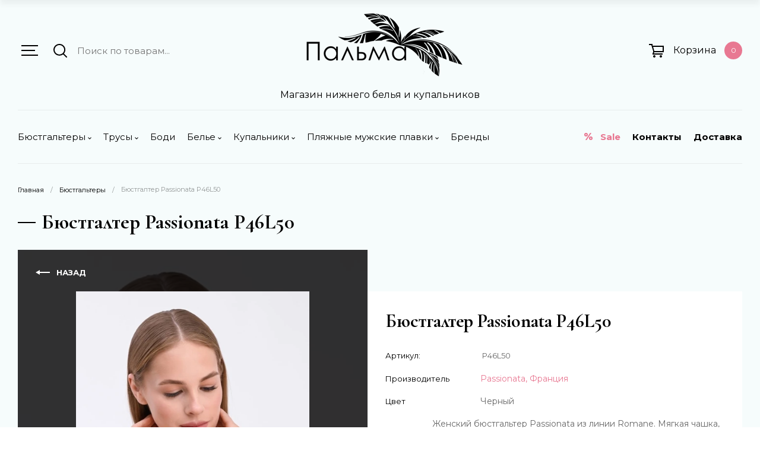

--- FILE ---
content_type: text/html; charset=utf-8
request_url: https://palmasalon.ru/magazin/product/byustgalter-passionata-p46l50
body_size: 21618
content:

	<!doctype html>
<html lang="ru">

<head>
	<meta charset="utf-8">
	<meta name="robots" content="all">
	<title>Бюстгалтер Passionata P46L50</title>
	<meta name="description" content="Бюстгалтер Passionata P46L50">
	<meta name="keywords" content="Бюстгалтер Passionata P46L50">
	<meta name="SKYPE_TOOLBAR" content="SKYPE_TOOLBAR_PARSER_COMPATIBLE">
	<meta name="viewport" content="width=device-width, initial-scale=1.0, maximum-scale=1.0, user-scalable=no">
	<meta name="format-detection" content="telephone=no">
	<meta http-equiv="x-rim-auto-match" content="none">
	
	<!-- JQuery -->
	<script src="/g/libs/jquery/1.10.2/jquery.min.js" charset="utf-8"></script>
	<!-- JQuery -->
	
	<!-- Common js -->
		<link rel="stylesheet" href="/g/css/styles_articles_tpl.css">
<meta name="yandex-verification" content="ac415df7bd5f0608" />
<meta name="google-site-verification" content="XcXgIrLJtFJt_zW3XwnC02OZujtE9rSoLN6KxQHJW54" />
<meta name="yandex-verification" content="ac415df7bd5f0608" />
<link rel='stylesheet' type='text/css' href='/shared/highslide-4.1.13/highslide.min.css'/>
<script type='text/javascript' src='/shared/highslide-4.1.13/highslide-full.packed.js'></script>
<script type='text/javascript'>
hs.graphicsDir = '/shared/highslide-4.1.13/graphics/';
hs.outlineType = null;
hs.showCredits = false;
hs.lang={cssDirection:'ltr',loadingText:'Загрузка...',loadingTitle:'Кликните чтобы отменить',focusTitle:'Нажмите чтобы перенести вперёд',fullExpandTitle:'Увеличить',fullExpandText:'Полноэкранный',previousText:'Предыдущий',previousTitle:'Назад (стрелка влево)',nextText:'Далее',nextTitle:'Далее (стрелка вправо)',moveTitle:'Передвинуть',moveText:'Передвинуть',closeText:'Закрыть',closeTitle:'Закрыть (Esc)',resizeTitle:'Восстановить размер',playText:'Слайд-шоу',playTitle:'Слайд-шоу (пробел)',pauseText:'Пауза',pauseTitle:'Приостановить слайд-шоу (пробел)',number:'Изображение %1/%2',restoreTitle:'Нажмите чтобы посмотреть картинку, используйте мышь для перетаскивания. Используйте клавиши вперёд и назад'};</script>

            <!-- 46b9544ffa2e5e73c3c971fe2ede35a5 -->
            <script src='/shared/s3/js/lang/ru.js'></script>
            <script src='/shared/s3/js/common.min.js'></script>
        <link rel='stylesheet' type='text/css' href='/shared/s3/css/calendar.css' /><link rel="icon" href="/favicon.png" type="image/png">

<!--s3_require-->
<link rel="stylesheet" href="/g/basestyle/1.0.1/user/user.css" type="text/css"/>
<link rel="stylesheet" href="/g/basestyle/1.0.1/user/user.blue.css" type="text/css"/>
<script type="text/javascript" src="/g/basestyle/1.0.1/user/user.js" async></script>
<!--/s3_require-->
	<!-- Common js -->
	
	<!-- Shop init -->
				
		
		
		
			<link rel="stylesheet" type="text/css" href="/g/shop2v2/default/css/theme.less.css">		
			<script type="text/javascript" src="/g/printme.js"></script>
		<script type="text/javascript" src="/g/shop2v2/default/js/tpl.js"></script>
		<script type="text/javascript" src="/g/shop2v2/default/js/baron.min.js"></script>
		
			<script type="text/javascript" src="/g/shop2v2/default/js/shop2.2.js"></script>
		
	<script type="text/javascript">shop2.init({"productRefs": {"631314108":{"cveta_slovami_2":{"29002501":["775649308"]},"cvet_parametr":{"28999501":["775649308"]},"opisanie":{"67b4c231980b510d02b8dea39477050b":["775649308"]},"pazmerbust":{"23422101":["775649308"]},"category_bust":{"29006301":["775649308"]},"razmerbustfilter":{"23454901":["775649308"]}},"1002602508":{"cvet_parametr":{"28999501":["1224833308"]}}},"apiHash": {"getPromoProducts":"3cc532995241f8d30f6dcd27aec34961","getSearchMatches":"268b5a9d589a1459ac0b8d0c01d9fcc7","getFolderCustomFields":"ebb38a2fcde9eea07e7a82f82e2e9919","getProductListItem":"6adf054c24984c95aa6899cb10718873","cartAddItem":"1dc46aa64f3c545e29c5c457ca29ab9e","cartRemoveItem":"641bed9669107381e672829767345fb7","cartUpdate":"b6ff51c48c325029c90658a2e0e914cd","cartRemoveCoupon":"87eca1e210ebe4186ef8f4593993fafb","cartAddCoupon":"4d7dd358ff6810830aa6bb7fd0898b49","deliveryCalc":"e7ac7e3fb711d2f4d7621ac4a0e650bb","printOrder":"1f7fb295ca7fbfcb037e5b33a07ae5c2","cancelOrder":"b5fcfbf303ce22ee52f31e75d580276b","cancelOrderNotify":"7ebc82ece1bf4d3b4c3d1526686a71d2","repeatOrder":"c837d75f1fd255617a3eeacf0032e78a","paymentMethods":"b0ca1b94ec03ff257fc032cca040ce81","compare":"040505aa331fd3fb61527e2177208678"},"hash": null,"verId": 2755651,"mode": "product","step": "","uri": "/magazin","IMAGES_DIR": "/d/","my": {"unique_values":true,"gr_hide_kinds":false,"on_shop2_btn":true,"show_sections":true,"lazy_load_subpages":true,"gr_filter_version":"global:womens-underwear-filter.tpl","gr_product_page_version":"global:womens-underwear-product.tpl","gr_product_template_name":"womens-underwear-product-list-thums.tpl","gr_collections_item":"global:womens-underwear-collections.tpl","gr_collections_blocks":"global:womens-underwear-collections-blocks.tpl","gr_product_item_desc":"global:womens-underwear-product-item-desc.tpl","gr_cart_page_version":"global:womens-underwear-cart.tpl","gr_main_blocks_version":"global:womens-underwear-main-blocks.tpl","buy_alias":"\u0412 \u043a\u043e\u0440\u0437\u0438\u043d\u0443","buy_mod":true,"buy_kind":true,"gr_auth_placeholder":false,"gr_show_collcetions_amount":true,"gr_kinds_slider":true,"gr_cart_titles":true,"gr_filter_remodal":true,"gr_filter_range_slider":false,"gr_search_range_slider":true,"gr_add_to_compare_text":"\u0421\u0440\u0430\u0432\u043d\u0438\u0442\u044c","gr_login_placeholered":true,"gr_show_titles":true,"gr_hide_list_params":true,"gr_prod_list_buy":"\u0412 \u043a\u043e\u0440\u0437\u0438\u043d\u0443","gr_h1_in_column":true,"gr_cart_reg_placeholder":true,"gr_cart_preview_version":"2.2.110-womens-underwear-cart-preview","gr_cart_preview_sum":"\u0418\u0442\u043e\u0433\u043e:","gr_show_options_text":"\u0412\u0441\u0435 \u043f\u0430\u0440\u0430\u043c\u0435\u0442\u0440\u044b","gr_cart_show_options_text":"\u0412\u0441\u0435 \u043f\u0430\u0440\u0430\u043c\u0435\u0442\u0440\u044b","gr_option_img_width":40,"gr_option_img_height":62,"gr_priselist_hidden":false,"hide_share":true,"modification":"\u0412\u0430\u0440\u0438\u0430\u043d\u0442\u044b \u0438\u0441\u043f\u043e\u043b\u043d\u0435\u043d\u0438\u044f","hide_vendor_in_list":true},"shop2_cart_order_payments": 1,"cf_margin_price_enabled": 0,"maps_yandex_key":"","maps_google_key":""});</script>
<style type="text/css">.product-item-thumb {width: 450px;}.product-item-thumb .product-image, .product-item-simple .product-image {height: 450px;width: 450px;}.product-item-thumb .product-amount .amount-title {width: 354px;}.product-item-thumb .product-price {width: 400px;}.shop2-product .product-side-l {width: 340px;}.shop2-product .product-image {height: 450px;width: 340px;}.shop2-product .product-thumbnails li {width: 103px;height: 103px;}</style>
	<!-- Shop init -->
	
	<!-- Custom styles -->
	<link rel="stylesheet" href="/g/libs/jqueryui/datepicker-and-slider/css/jquery-ui.css">
	<link rel="stylesheet" href="/g/libs/lightgallery/v1.2.19/lightgallery.css">
	<link rel="stylesheet" href="/g/libs/remodal/css/remodal.css">
	<link rel="stylesheet" href="/g/libs/remodal/css/remodal-default-theme.css">
	<link rel="stylesheet" href="/g/libs/waslide/css/waslide.css">
	
			<link rel="stylesheet" href="/g/libs/wow-animation/css/animate.css">
		<!-- Custom styles -->
	
	<!-- Custom js -->
	<script src="/g/libs/jquery-responsive-tabs/1.6.3/jquery.responsiveTabs.min.js" charset="utf-8"></script>
	<script src="/g/libs/jquery-match-height/0.7.2/jquery.matchHeight.min.js" charset="utf-8"></script>
	<script src="/g/libs/jqueryui/datepicker-and-slider/js/jquery-ui.min.js" charset="utf-8"></script>
	<script src="/g/libs/jqueryui/touch_punch/jquery.ui.touch_punch.min.js" charset="utf-8"></script>
	<script src="/g/templates/shop2/2.96.2/js/headroom.js"></script>
	<script src="/g/templates/shop2/widgets/js/timer.js" charset="utf-8"></script>
	<script src="/g/libs/flexmenu/1.4.2/flexmenu.min.modern.js" charset="utf-8"></script>
	<script src="/g/libs/lightgallery/v1.2.19/lightgallery.js" charset="utf-8"></script>
	<script src="/g/libs/jquery-slick/1.9.0/slick.min.js" charset="utf-8"></script>
	<script src="/g/libs/remodal/js/remodal.js" charset="utf-8"></script>
	<script src="/g/templates/shop2/2.66.2/js/jquery.columnizer.min.js" charset="utf-8"></script>
	<script src="/g/templates/shop2/widgets/js/instafeed.min.js"></script>
	<script src="/g/templates/shop2/2.110.2/womens-underwear/js/jquery.scrolly.js"></script>
	
			<script src="/g/libs/wow-animation/js/wow.min.js"></script>
		<!-- Custom js -->
	
	<!-- Site js -->
	<script src="/g/s3/misc/form/shop-form/shop-form-minimal.js" charset="utf-8"></script>
	<script src="/g/templates/shop2/2.110.2/womens-underwear/js/plugins.js" charset="utf-8"></script>
	<!-- Site js -->
	
	<link rel="icon" href="//palmasalon.ru/favicon.ico" type="image/x-icon">
	<link rel="shortcut icon" href="//palmasalon.ru/favicon.ico" type="image/x-icon">
	
							    <link rel="stylesheet" href="/t/v6200/images/theme0/theme.scss.css">
				
	<link rel="stylesheet" href="/t/v6200/images/css/site.addons.scss.css">
	<!-- Theme styles -->
	
	<!-- Main js -->
			<script src="/t/v6200/images/js/shop_main.js" charset="utf-8"></script>
			
	<script src="/t/v6200/images/site.addons.js"></script>
	<link rel="stylesheet" href="/t/v6200/images/site.addons.scss.css">
	
	<script src="/t/v6200/images/site.kinds.js"></script>
	<link rel="stylesheet" href="/t/v6200/images/site.kinds.scss.css">
	
	<link rel="canonical" href="https://palmasalon.ru"/>
<!-- Facebook Pixel Code -->
<script>
!function(f,b,e,v,n,t,s)
{if(f.fbq)return;n=f.fbq=function(){n.callMethod?
n.callMethod.apply(n,arguments):n.queue.push(arguments)};
if(!f._fbq)f._fbq=n;n.push=n;n.loaded=!0;n.version='2.0';
n.queue=[];t=b.createElement(e);t.async=!0;
t.src=v;s=b.getElementsByTagName(e)[0];
s.parentNode.insertBefore(t,s)}(window,document,'script',
'https://connect.facebook.net/en_US/fbevents.js');
 fbq('init', '139080831157362'); 
fbq('track', 'PageView');
</script>
<noscript>
 <img height="1" width="1" 
src="https://www.facebook.com/tr?id=139080831157362&ev=PageView
&noscript=1"/>
</noscript>
<!-- End Facebook Pixel Code -->

<!-- Yandex.Metrika counter -->
<script type="text/javascript" >
   (function(m,e,t,r,i,k,a){m[i]=m[i]||function(){(m[i].a=m[i].a||[]).push(arguments)};
   m[i].l=1*new Date();k=e.createElement(t),a=e.getElementsByTagName(t)[0],k.async=1,k.src=r,a.parentNode.insertBefore(k,a)})
   (window, document, "script", "https://mc.yandex.ru/metrika/tag.js", "ym");

   ym(76484821, "init", {
        clickmap:true,
        trackLinks:true,
        accurateTrackBounce:true,
        webvisor:true,
        ecommerce:"dataLayer"
   });
</script>
<noscript><div><img src="https://mc.yandex.ru/watch/76484821" style="position:absolute; left:-9999px;" alt="" /></div></noscript>
<!-- /Yandex.Metrika counter -->
	
</head>
<body class="body">
	<div class="wrapper product">
		<header role="banner" class="l-header">
			<div class="l-panel">
				<div class="l-panel__box">
					<div class="l-panel__left">
						<div data-remodal-target="l-folder" class="directory-button">
							<span>Каталог</span>
						</div>
					</div>
					<div class="l-panel__right">
						<span data-remodal-target="l-search-shop" class="p-search-button">&nbsp;</span>
																			                	<div  class="p-cart-button">
	                		<span class="p-cart-button__icon">&nbsp;</span>
							<span class="p-cart-button__amount">0</span>
						</div>
					</div>
				</div>
			</div>
			<div class="l-header__inner">
				<div class="top-line">
					<div class="top-line__contact">
													<div class="top-line__contact--box">
																	<div class="address">
										<span class="address__text">г. Москва</span>																			</div>
																																								<div class="close-button">
									<span>&nbsp;</span>
								</div>
							</div>
											</div>
					<div class="top-line__front-view">
						<div class="w-search">
							<span class="w-search__menu-button" data-remodal-target="l-folder" role="button">&nbsp;</span>
							<div class="w-search__box">
								<span class="w-search__button">&nbsp;</span>
								<form action="/magazin/search" method="get" class="search">
									<input id="search" maxlength="256" name="search_text" type="text" class="search__text" value="" placeholder="Поиск по товарам..."/>
									<span data-remodal-target="l-search-shop" class="s-search-button"><span>Параметры</span>&nbsp;</span>
									<button class="search__button">Искать</button>
									<span class="s-close-button">&nbsp;</span>
						    	<re-captcha data-captcha="recaptcha"
     data-name="captcha"
     data-sitekey="6LddAuIZAAAAAAuuCT_s37EF11beyoreUVbJlVZM"
     data-lang="ru"
     data-rsize="invisible"
     data-type="image"
     data-theme="light"></re-captcha></form>	
							</div>
						</div>
													<div class="company">
																											<a href="https://palmasalon.ru">
									 		<img src="/thumb/2/DPgoT3dvSHVfDPNX39sYyA/350r150/d/logo_b_t.png" alt="" title="">
									 	</a>
															        						        <div class="company__box">
						        							        					        				<span class="company__subtitle">Магазин нижнего белья и купальников</span>
				        									        </div>
						        							</div>
												
						<div class="l-block">
															
		<div id="shop2-cart-preview">
									<a href="#" class="panel-cart">
				<span class="panel-cart__title">Корзина</span>
				<span class="panel-cart__amount">0</span>
			</a>
			
			<div class="cart-preview-container hide">
				<div class="cart-preview-container__title">
					Корзина
					<span class="cart-preview-container__c-amount">0</span>
				</div>
			    <div class="cart-preview-container__items">
			        			    </div>
			    <div class="cart-preview-container__bottom">
			    	<div class="cart-preview-container__sum">
				        <div class="cart-preview-container__sum-title">Итого:</div>
				        <div class="cart-preview-container__sum-body">0 руб.</div>
				    </div>
				    <div class="cart-preview-container__btns">
				    	<button data-remodal-action="close" class="continue-button">Продолжить покупки</button>
				        <a href="/magazin/cart" class="cart-preview-container__order gr-button-2">
				            Оформить заказ
				        </a>
				        <a href="#" class="cart-preview-container__clear gr-button-1">
				            Очистить
				        </a>
				    </div>
			    </div>
			</div>
		</div>
		
							</div>
					</div>
				</div>
				<nav class="nav">
											<div class="nav__left">
							<ul class="nav-folder clear-list">
					            					                					            					                					                    					                    					                        <li class="has"><a href="/magazin/folder/byustgaltery"><span>Бюстгальтеры</span></a>
					                    					                    					                    					                					            					                					                    					                        					                            <ul>
					                        					                    					                    					                        <li class=""><a href="/magazin/folder/plotnaya-chashka-1"><span>Плотная чашка</span></a>
					                    					                    					                    					                					            					                					                    					                        					                            </li>
					                            					                        					                    					                    					                        <li class=""><a href="/magazin/folder/myagkaya-chashka"><span>Мягкая чашка</span></a>
					                    					                    					                    					                					            					                					                    					                        					                            </li>
					                            					                        					                    					                    					                        <li class=""><a href="/magazin/folder/push-ap"><span>Пуш-ап</span></a>
					                    					                    					                    					                					            					                					                    					                        					                            </li>
					                            					                        					                    					                    					                        <li class=""><a href="/magazin/folder/besshovnye"><span>Бесшовные</span></a>
					                    					                    					                    					                					            					                					                    					                        					                            </li>
					                            					                        					                    					                    					                        <li class=""><a href="/magazin/folder/transformery"><span>Без косточек</span></a>
					                    					                    					                    					                					            					                					                    					                        					                            </li>
					                            					                        					                    					                    					                        <li class=""><a href="/magazin/folder/kruzhevnye"><span>Кружевные</span></a>
					                    					                    					                    					                					            					                					                    					                        					                            </li>
					                            					                        					                    					                    					                        <li class=""><a href="/magazin/folder/spejsery"><span>Спейсеры</span></a>
					                    					                    					                    					                					            					                					                    					                        					                            </li>
					                            					                        					                    					                    					                        <li class=""><a href="/magazin/folder/bando-1"><span>Бандо</span></a>
					                    					                    					                    					                					            					                					                    					                        					                            </li>
					                            					                        					                    					                    					                        <li class=""><a href="/magazin/folder/byuste"><span>Бюстье</span></a>
					                    					                    					                    					                					            					                					                    					                        					                            </li>
					                            					                        					                    					                    					                        <li class=""><a href="/magazin/folder/bralety"><span>Бралеты</span></a>
					                    					                    					                    					                					            					                					                    					                        					                            </li>
					                            					                        					                    					                    					                        <li class=""><a href="/magazin/folder/sportivnye"><span>Спортивные</span></a>
					                    					                    					                    					                					            					                					                    					                        					                            </li>
					                            					                                </ul>
					                                </li>
					                            					                        					                    					                    					                        <li class="has"><a href="/magazin/folder/trusyy"><span>Трусы</span></a>
					                    					                    					                    					                					            					                					                    					                        					                            <ul>
					                        					                    					                    					                        <li class=""><a href="/magazin/folder/vysokie"><span>Высокие</span></a>
					                    					                    					                    					                					            					                					                    					                        					                            </li>
					                            					                        					                    					                    					                        <li class=""><a href="/magazin/folder/stringi"><span>Стринги</span></a>
					                    					                    					                    					                					            					                					                    					                        					                            </li>
					                            					                        					                    					                    					                        <li class=""><a href="/magazin/folder/bikini-i-braziliana"><span>Бикини и бразилиана</span></a>
					                    					                    					                    					                					            					                					                    					                        					                            </li>
					                            					                        					                    					                    					                        <li class=""><a href="/magazin/folder/hipstery-i-shorty"><span>Хипстеры и шорты</span></a>
					                    					                    					                    					                					            					                					                    					                        					                            </li>
					                            					                        					                    					                    					                        <li class=""><a href="/magazin/folder/slipy"><span>Слипы</span></a>
					                    					                    					                    					                					            					                					                    					                        					                            </li>
					                            					                        					                    					                    					                        <li class=""><a href="/magazin/folder/kruzhevnye-1"><span>Кружевные трусы</span></a>
					                    					                    					                    					                					            					                					                    					                        					                            </li>
					                            					                        					                    					                    					                        <li class=""><a href="/magazin/folder/hlopkovye-1"><span>Хлопковые трусы</span></a>
					                    					                    					                    					                					            					                					                    					                        					                            </li>
					                            					                        					                    					                    					                        <li class=""><a href="/magazin/folder/besshovnye-2"><span>Бесшовные трусы</span></a>
					                    					                    					                    					                					            					                					                    					                        					                            </li>
					                            					                                </ul>
					                                </li>
					                            					                        					                    					                    					                        <li class=""><a href="/magazin/folder/bodi"><span>Боди</span></a>
					                    					                    					                    					                					            					                					                    					                        					                            </li>
					                            					                        					                    					                    					                        <li class="has"><a href="/magazin/folder/bele"><span>Белье</span></a>
					                    					                    					                    					                					            					                					                    					                        					                            <ul>
					                        					                    					                    					                        <li class=""><a href="/magazin/folder/korrektiruyushchee"><span>Корректирующее</span></a>
					                    					                    					                    					                					            					                					                    					                        					                            </li>
					                            					                        					                    					                    					                        <li class=""><a href="/magazin/folder/kruzhevnoe"><span>Кружевное</span></a>
					                    					                    					                    					                					            					                					                    					                        					                            </li>
					                            					                        					                    					                    					                        <li class=""><a href="/magazin/folder/hlopkovoe"><span>Хлопковое</span></a>
					                    					                    					                    					                					            					                					                    					                        					                            </li>
					                            					                        					                    					                    					                        <li class=""><a href="/magazin/folder/topy-i-bralety"><span>Топы и бралеты</span></a>
					                    					                    					                    					                					            					                					                    					                        					                            </li>
					                            					                        					                    					                    					                        <li class=""><a href="/magazin/folder/pizhamy-1"><span>Пижамы женские</span></a>
					                    					                    					                    					                					            					                					                    					                        					                            </li>
					                            					                        					                    					                    					                        <li class=""><a href="/magazin/folder/nochnye-rubashki"><span>Ночные рубашки</span></a>
					                    					                    					                    					                					            					                					                    					                        					                            </li>
					                            					                        					                    					                    					                        <li class=""><a href="/magazin/folder/kolgotki-i-chulki"><span>Колготки и чулки</span></a>
					                    					                    					                    					                					            					                					                    					                        					                            </li>
					                            					                        					                    					                    					                        <li class=""><a href="/magazin/folder/muzhskoe"><span>Мужское</span></a>
					                    					                    					                    					                					            					                					                    					                        					                            </li>
					                            					                        					                    					                    					                        <li class=""><a href="/magazin/folder/poyasa-dlya-chulok"><span>Пояса для чулок</span></a>
					                    					                    					                    					                					            					                					                    					                        					                            </li>
					                            					                        					                    					                    					                        <li class=""><a href="/magazin/folder/pizhamy"><span>Халаты</span></a>
					                    					                    					                    					                					            					                					                    					                        					                            </li>
					                            					                        					                    					                    					                        <li class=""><a href="/magazin/folder/pizhamy-zhenskie"><span>Пижамы мужские</span></a>
					                    					                    					                    					                					            					                					                    					                        					                            </li>
					                            					                                </ul>
					                                </li>
					                            					                        					                    					                    					                        <li class="has"><a href="/magazin/folder/kupalnikii"><span>Купальники</span></a>
					                    					                    					                    					                					            					                					                    					                        					                            <ul>
					                        					                    					                    					                        <li class=""><a href="/magazin/folder/slitnye"><span>Слитные</span></a>
					                    					                    					                    					                					            					                					                    					                        					                            </li>
					                            					                        					                    					                    					                        <li class=""><a href="/magazin/folder/razdelnye"><span>Раздельные</span></a>
					                    					                    					                    					                					            					                					                    					                        					                            </li>
					                            					                        					                    					                    					                        <li class=""><a href="/magazin/folder/tankini"><span>Танкини</span></a>
					                    					                    					                    					                					            					                					                    					                        					                            </li>
					                            					                        					                    					                    					                        <li class=""><a href="/magazin/folder/monokini"><span>Монокини</span></a>
					                    					                    					                    					                					            					                					                    					                        					                            </li>
					                            					                        					                    					                    					                        <li class=""><a href="/magazin/folder/bando"><span>Бандо купальники</span></a>
					                    					                    					                    					                					            					                					                    					                        					                            </li>
					                            					                        					                    					                    					                        <li class=""><a href="/magazin/folder/plotnaya-chashka"><span>Плотная чашечка</span></a>
					                    					                    					                    					                					            					                					                    					                        					                            </li>
					                            					                        					                    					                    					                        <li class=""><a href="/magazin/folder/myagkaya-chashka-1"><span>Мягкая чашечка</span></a>
					                    					                    					                    					                					            					                					                    					                        					                            </li>
					                            					                        					                    					                    					                        <li class=""><a href="/magazin/folder/push-ap-1"><span>Push-up</span></a>
					                    					                    					                    					                					            					                					                    					                        					                            </li>
					                            					                        					                    					                    					                        <li class=""><a href="/magazin/folder/plyazhnaya-odezhda"><span>Пляжная одежда</span></a>
					                    					                    					                    					                					            					                					                    					                        					                            </li>
					                            					                                </ul>
					                                </li>
					                            					                        					                    					                    					                        <li class="has"><a href="/magazin/folder/plyazhnye-muzhskie-plavki"><span>Пляжные мужские плавки</span></a>
					                    					                    					                    					                					            					                					                    					                        					                            <ul>
					                        					                    					                    					                        <li class=""><a href="/magazin/folder/shorty-1"><span>Шорты</span></a>
					                    					                    					                    					                					            					                					                    					                        					                            </li>
					                            					                        					                    					                    					                        <li class=""><a href="/magazin/folder/boksery-2"><span>Боксеры</span></a>
					                    					                    					                    					                					            					                					                    					                        					                            </li>
					                            					                        					                    					                    					                        <li class=""><a href="/magazin/folder/plavki"><span>Плавки</span></a>
					                    					                    					                    					                					            					                					                    					                        					                            </li>
					                            					                                </ul>
					                                </li>
					                            					                        					                    					                    					                        <li class=""><a href="/magazin/folder/brendy-1"><span>Бренды</span></a>
					                    					                    					                    					                					            					            </li>
					        </ul>
					        						</div>
																<div class="nav__right">
							<div class="c-icon-nav">
								
																
																	<div class="c-icon-nav__item">
																					<div class="c-icon-nav__icon">
												<a href="/magazin/folder/sale">
																											<svg width="14" height="12" fill="none" xmlns="http://www.w3.org/2000/svg"><path fill-rule="evenodd" clip-rule="evenodd" d="M8 9a3 3 0 106 0 3 3 0 00-6 0zm4 0a1 1 0 11-2 0 1 1 0 012 0zM0 3a3 3 0 106 0 3 3 0 00-6 0zm4 0a1 1 0 11-2 0 1 1 0 012 0zM12.118 0l-8 12H1.882l8-12h2.236z" fill="#000"/></svg>
																									</a>
											</div>
																															<a href="/magazin/folder/sale" class="c-icon-nav__link">Sale</a>
																			</div>
																	<div class="c-icon-nav__item">
																															<a href="/kontakty" class="c-icon-nav__link">Контакты</a>
																			</div>
																	<div class="c-icon-nav__item">
																															<a href="/dostavka" class="c-icon-nav__link">Доставка</a>
																			</div>
															</div>
						</div>
									</nav>
			</div>
					</header> <!-- .site-header -->
						<section class="l-content">
			<div class="l-content__container l-content__container--product">
									<div class="l-path">
						
<div class="site-path" data-url="/"><a href="/">Главная</a> <span>/</span> <a href="/magazin/folder/byustgaltery">Бюстгальтеры</a> <span>/</span> Бюстгалтер Passionata P46L50</div>						<h1>Бюстгалтер Passionata P46L50</h1>
					</div>
								
								<main role="main" class="c-main">	
	<div class="shop2-cookies-disabled shop2-warning hide"></div>
	
	
	
		
							
			
							
			
							
			
		
				
		
					
				

<div class="card-page">
	<div class="card-page__pic wow fadeInUp" data-wow-offset = "100" data-wow-iteration = "1" style="background-image: url(/thumb/2/VsnT5jgCL1ngNjalUNG34Q/600r600/d/p46l50-011-1.jpg);">
				<a onclick="javascript:history.back(); return false;" href="javascript:void(0);" class="shop2-btn-back">Назад</a>
	</div>
	<div class="card-page__holder">
		<div class="card-page__top">
			<div class="card-page__left">
				
				<div class="card-slider horizontal">
					
											<div class="card-slider__flags">
		                    <div class="product-flags">
		                        <div class="product-flags__left">
		                            		                            		                        </div>
		                        <div class="product-flags__right">
		                            		                        </div>
		                    </div>
		                </div>
	                 <!-- .card-slider__flags -->

					<div class="card-slider__items ">
						<div class="card-slider__item">
							<div class="card-slider__image">
																	<a href="/d/p46l50-011-1.jpg" style="background-image: url(/thumb/2/_6qgnMOaAS_QgQuUS2zM9g/720r720/d/p46l50-011-1.jpg);">
										<img src="/thumb/2/_6qgnMOaAS_QgQuUS2zM9g/720r720/d/p46l50-011-1.jpg" alt="Бюстгалтер Passionata P46L50" title="Бюстгалтер Passionata P46L50" />
									</a>
															</div>
						</div>
																					<div class="card-slider__item">
									<div class="card-slider__image">
										<a href="/d/p46l50-011-2.jpg" style="background-image: url(/thumb/2/ZKPQrIe7qfOWGzAbC3lfBQ/720r720/d/p46l50-011-2.jpg" alt="p46l50-011-2);">
											<img src="/thumb/2/ZKPQrIe7qfOWGzAbC3lfBQ/720r720/d/p46l50-011-2.jpg" alt="p46l50-011-2" />
										</a>
									</div>
								</div>
															<div class="card-slider__item">
									<div class="card-slider__image">
										<a href="/d/p46l50-011-3.jpg" style="background-image: url(/thumb/2/NspJC5pc673ww0B3IhOZ6Q/720r720/d/p46l50-011-3.jpg" alt="p46l50-011-3);">
											<img src="/thumb/2/NspJC5pc673ww0B3IhOZ6Q/720r720/d/p46l50-011-3.jpg" alt="p46l50-011-3" />
										</a>
									</div>
								</div>
															<div class="card-slider__item">
									<div class="card-slider__image">
										<a href="/d/p46l50-011-4.jpg" style="background-image: url(/thumb/2/tM8GjCBEE1qWe4pw_iQglA/720r720/d/p46l50-011-4.jpg" alt="p46l50-011-4);">
											<img src="/thumb/2/tM8GjCBEE1qWe4pw_iQglA/720r720/d/p46l50-011-4.jpg" alt="p46l50-011-4" />
										</a>
									</div>
								</div>
																		</div>
				</div> <!-- .card-slider -->
			</div>
			<div class="card-page__right-wr">
				<div class="card-page__right">
					<div class="card-page__right--box">
						<form method="post" action="/magazin?mode=cart&amp;action=add" accept-charset="utf-8" class="shop2-product">
	
							<div class="shop2-product__inner">
								<input type="hidden" name="kind_id" value="775649308"/>
								<input type="hidden" name="product_id" value="631314108"/>
								<input type="hidden" name="meta" value='{&quot;cveta_slovami_2&quot;:[&quot;29002501&quot;],&quot;cvet_parametr&quot;:&quot;28999501&quot;,&quot;opisanie&quot;:&quot;\u0416\u0435\u043d\u0441\u043a\u0438\u0439 \u0431\u044e\u0441\u0442\u0433\u0430\u043b\u044c\u0442\u0435\u0440 Passionata \u0438\u0437 \u043b\u0438\u043d\u0438\u0438 Romane. \u041c\u044f\u0433\u043a\u0430\u044f \u0447\u0430\u0448\u043a\u0430, \u0431\u0435\u0437 \u043a\u043e\u0441\u0442\u043e\u0447\u0435\u043a, \u0440\u0435\u0433\u0443\u043b\u0438\u0440\u0443\u0435\u043c\u044b\u0435 \u0431\u0440\u0435\u0442\u0435\u043b\u0438, \u044d\u043b\u0430\u0441\u0442\u0438\u0447\u043d\u044b\u0439 \u043f\u043e\u044f\u0441, \u0442\u044e\u043b\u0435\u0432\u044b\u0435 \u0432\u0441\u0442\u0430\u0432\u043a\u0438, \u0437\u0430\u0441\u0442\u0435\u0436\u043a\u0430 \u043d\u0430 2 \u043a\u0440\u044e\u0447\u043a\u0430 \u0432 3 \u043f\u043e\u0437\u0438\u0446\u0438\u0438.&quot;,&quot;pazmerbust&quot;:[&quot;23422101&quot;],&quot;category_bust&quot;:[&quot;29006301&quot;,&quot;29006701&quot;,&quot;29006901&quot;],&quot;razmerbustfilter&quot;:[&quot;23454901&quot;]}'/>
								
																	<div class="product-name">
										<h1>Бюстгалтер Passionata P46L50</h1>
									</div>
																								<div class="shop2-product__top">
					                
	
					
	
	
					<div class="shop2-product-article"><span>Артикул:</span> P46L50</div>
	
														                </div>
												                    <div class="shop2-product__vendor">
				                        <a href="/magazin/vendor">Passionata, Франция</a>
				                    </div>
				                					            <div class="shop2-product__options">
					            	

 
	
		
					<div class="shop2-product-options">
			<div class="option-item even vendor_option_item"><div class="option-title">Производитель</div><div class="option-body"><a href="/magazin/vendor/passionata">Passionata, Франция</a></div></div><div class="option-item del_thumbs  odd type-select"  data-option-type="select"><div class="option-title">Цвет</div><div class="option-body">Черный</div></div><div class="option-item  even"  data-option-type="textarea"><div class="option-title">Описание</div><div class="option-body">Женский бюстгальтер Passionata из линии Romane. Мягкая чашка, без косточек, регулируемые бретели, эластичный пояс, тюлевые вставки, застежка на 2 крючка в 3 позиции.</div></div><div class="option-item  odd"  data-option-type="multiselect"><div class="option-title">Размер</div><div class="option-body">L</div></div><div class="option-item  even"  data-option-type="multiselect"><div class="option-title">Дополнительные параметры</div><div class="option-body">Мягкая чашка, Бесшовные, Без косточек</div></div>
		</div>
			
														            </div>
								<div class="form-additional">
									
															            	<a href="/opredelit-razmer" class="shop2-product__links" target="_blank">Таблица размеров</a>
						            						            
																			<div class="card-amount">
											<div class="card-amount__title">Кол-во</div>
											
				
	<div class="product-amount">
					<div class="amount-title">Количество:</div>
							<div class="shop2-product-amount">
				<button type="button" class="amount-minus">&#8722;</button><input type="text" name="amount" data-kind="775649308" data-max="100" data-min="1" data-multiplicity="" maxlength="4" value="1" /><button type="button" class="amount-plus">&#43;</button>
			</div>
						</div>
										</div>
										<div class="product-price">
											<div class="product-price__title">Цена</div>
											<div class="product-price__holder">
												<div class="product-price__box">
														
														<div class="price-current">
		<strong>5&nbsp;900</strong>
				руб.			</div>
												</div>
												
											</div>
										</div>
										
			<button class="shop-product-btn type-3 buy" type="submit">
			<span>В корзину</span>
		</button>
	
<input type="hidden" value="Бюстгалтер Passionata P46L50" name="product_name" />
<input type="hidden" value="https:///magazin/product/byustgalter-passionata-p46l50" name="product_link" />																										</div>
															</div>
						<re-captcha data-captcha="recaptcha"
     data-name="captcha"
     data-sitekey="6LddAuIZAAAAAAuuCT_s37EF11beyoreUVbJlVZM"
     data-lang="ru"
     data-rsize="invisible"
     data-type="image"
     data-theme="light"></re-captcha></form><!-- Product -->
					</div>
				</div>
			</div>
		</div>
	</div>
	<div class="card-page__bottom">
		<div class="card-page__bottom--desc wow fadeInUp" data-wow-offset = "100" data-wow-iteration = "1">
			<div class="card-page__bottom--desc-box">
									



	<div id="product-tabs" class="shop-product-data">
									<ul class="shop-product-data__nav">
					<li class="active-tab"><a href="#shop2-tabs-1">Параметры</a></li>
				</ul>
			
						<div class="shop-product-data__desc">

								
																<div class="desc-area params_block active-area" id="shop2-tabs-1">
								<div class="shop2-product-params"><div class="param-item odd" data-param-type="select"><div class="param-title">Цвет</div><div class="param-body">Черный</div></div><div class="param-item even" data-param-type="textarea"><div class="param-title">Описание</div><div class="param-body">Женский бюстгальтер Passionata из линии Romane. Мягкая чашка, без косточек, регулируемые бретели, эластичный пояс, тюлевые вставки, застежка на 2 крючка в 3 позиции.</div></div><div class="param-item odd" data-param-type="multiselect"><div class="param-title">Размер</div><div class="param-body">L</div></div><div class="param-item even" data-param-type="multiselect"><div class="param-title">Дополнительные параметры</div><div class="param-body">Мягкая чашка, Бесшовные, Без косточек</div></div></div>
							</div>
													
				
                

			</div><!-- Product Desc -->
		
			</div>
				
								
				<div class="card-page__bottom--back-btn">
										<a onclick="javascript:history.back(); return false;" href="javascript:void(0);" class="shop2-btn-back">Назад</a>
				</div>
			</div>
		</div>

		
        
            <h4 class="shop2-product-folders-header">Находится в разделах</h4>
        <div class="shop2-product-folders"><a href="/magazin/folder/byustgaltery">Бюстгальтеры<span></span></a><a href="/magazin/folder/myagkaya-chashka">Мягкая чашка<span></span></a><a href="/magazin/folder/besshovnye">Бесшовные<span></span></a><a href="/magazin/folder/transformery">Без косточек<span></span></a></div>
    
		
					



<div class="collections">
	<div class="collections__inner">
					<div class="kinds-block collections_block wow fadeInUp" data-wow-offset = "100" data-wow-iteration = "1">
									<div class="kinds-block__title">
													Рекомендуемые
											</div>
					<div class="kinds-block__items kinds_slider" data-autoplay="0">
																					
<div class="kind-item">
			<form method="post" action="/magazin?mode=cart&amp;action=add" accept-charset="utf-8" class="product-item shop2-product-item kind-item__inner">
			<input type="hidden" name="kind_id" value="1224833308" />
			<input type="hidden" name="product_id" value="1002602508" />
			<input type="hidden" name="meta" value="{&quot;cvet_parametr&quot;:&quot;28999501&quot;}" />
							<div class="kind-item__top">

				<div class="kind-image">
																		<a href="/magazin/product/trusy-hipstery-passionata-p46l40">
								<img src="/thumb/2/Gpa8FM8qtIXzt2CscNGVlg/600r600/d/p46l40-011-1.jpg" alt="" />
							</a>
															</div>

				<div class="kind-name">
					<a href="/magazin/product/trusy-hipstery-passionata-p46l40">Трусы-хипстеры Passionata P46L40</a>
				</div>

				
					                <div class="kind-vendor">
	                    <a href="/magazin/vendor/passionata">Passionata, Франция</a>
	                </div>
	            				<div class="qwe">
														

 
	
		
					<div class="shop2-product-options">
			<div class="option-item odd type-select" data-option-type="select"><div class="option-title">Цвет</div><div class="option-body">Черный</div></div>
		</div>
			
								</div>
			</div>
			<div class="kind-item__bottom">

									<div class="kind-price">
							
							<div class="price-current">
		<strong>3&nbsp;300</strong>
				руб.			</div>
					</div>
				
									
				
	<div class="product-amount">
					<div class="amount-title">Количество:</div>
							<div class="shop2-product-amount">
				<button type="button" class="amount-minus">&#8722;</button><input type="text" name="amount" data-kind="775649308" data-max="100" data-min="1" data-multiplicity="" maxlength="4" value="1" /><button type="button" class="amount-plus">&#43;</button>
			</div>
						</div>
								
										
			<button class="shop-product-btn type-2 buy" type="submit">
			<span>В корзину</span>
		</button>
	
<input type="hidden" value="Трусы-хипстеры Passionata P46L40" name="product_name" />
<input type="hidden" value="https:///magazin/product/trusy-hipstery-passionata-p46l40" name="product_link" />							</div>
			
			<re-captcha data-captcha="recaptcha"
     data-name="captcha"
     data-sitekey="6LddAuIZAAAAAAuuCT_s37EF11beyoreUVbJlVZM"
     data-lang="ru"
     data-rsize="invisible"
     data-type="image"
     data-theme="light"></re-captcha></form>
	</div>											</div>
					<div class="kinds-block__arrows">&nbsp;</div>
							</div>
			</div>
</div>	    
	    	</div>
</div>		
		
		<div class="gr-back-btn">
			<a href="javascript:shop2.back()" class="shop2-btn shop2-btn-back">Назад</a>
		</div>

	


		
		
	</main> <!-- .site-main -->
			</div>
		</section><!-- .site-container -->
							<section class="l-brand wow fadeInUp" data-wow-offset = "100" data-wow-iteration = "1">
				<div class="l-brand__inner">
					<div class="c-barand c-barand--slider" data-autoplay="false">
													<div class="c-barand__item">
								<div class="c-barand__holder">
									<a href="/magazin/vendor/simone-perele" class="c-barand__link" target="_blank">
										<img src="/thumb/2/tY9t5nSEVv2k__dlWCMfXg/200r90/d/simone_perele.jpg">
									</a>
								</div>
							</div>
													<div class="c-barand__item">
								<div class="c-barand__holder">
									<a href="https://palmasalon.ru/magazin/vendor/chantelle-franciya" class="c-barand__link" target="_blank">
										<img src="/thumb/2/sk75mcMWQFznN4wcvrAY2A/200r90/d/logo-chantelle-paris.jpg">
									</a>
								</div>
							</div>
													<div class="c-barand__item">
								<div class="c-barand__holder">
									<a href="/magazin/vendor/wonderbra" class="c-barand__link" target="_blank">
										<img src="/thumb/2/CkN860XRsUgHcipdYznkIw/200r90/d/wonderbra_logo.png">
									</a>
								</div>
							</div>
													<div class="c-barand__item">
								<div class="c-barand__holder">
									<a href="/magazin/vendor/dkny" class="c-barand__link" target="_blank">
										<img src="/thumb/2/ii7l0IwpsRhTtNL4TledpQ/200r90/d/dkny_logo.jpg">
									</a>
								</div>
							</div>
													<div class="c-barand__item">
								<div class="c-barand__holder">
									<a href="/magazin/vendor/triumph" class="c-barand__link" target="_blank">
										<img src="/thumb/2/rIg4Hkc-xJDLEDjKcLBDSA/200r90/d/triumph_logo.jpg">
									</a>
								</div>
							</div>
													<div class="c-barand__item">
								<div class="c-barand__holder">
									<a href="/magazin/vendor/felina" class="c-barand__link" target="_blank">
										<img src="/thumb/2/ih410sAqEAZM17tQkiLWEQ/200r90/d/felina_logo.jpg">
									</a>
								</div>
							</div>
													<div class="c-barand__item">
								<div class="c-barand__holder">
									<a href="/magazin/vendor/conturelle" class="c-barand__link" target="_blank">
										<img src="/thumb/2/SF13a1dkEcEGY0q6V20IGw/200r90/d/conturelle_logo.jpg">
									</a>
								</div>
							</div>
													<div class="c-barand__item">
								<div class="c-barand__holder">
									<a href="/magazin/vendor/empreinte" class="c-barand__link" target="_blank">
										<img src="/thumb/2/bfcuaw3mjjJ5AhzPCvtq3Q/200r90/d/empreinte.jpg">
									</a>
								</div>
							</div>
													<div class="c-barand__item">
								<div class="c-barand__holder">
									<a href="/magazin/vendor/janira" class="c-barand__link" target="_blank">
										<img src="/thumb/2/auN25jmbnls3I95pfyQRcQ/200r90/d/janira.png">
									</a>
								</div>
							</div>
													<div class="c-barand__item">
								<div class="c-barand__holder">
									<a href="/magazin/vendor/bahama" class="c-barand__link" target="_blank">
										<img src="/thumb/2/FjqSTdpI-Ee2m7CD6pUQrg/200r90/d/bahama-collection-logo.png">
									</a>
								</div>
							</div>
													<div class="c-barand__item">
								<div class="c-barand__holder">
									<a href="/magazin/vendor/freya" class="c-barand__link" target="_blank">
										<img src="/thumb/2/eWSb5u36RmwoI6Gck-QMtg/200r90/d/freya_logo.png">
									</a>
								</div>
							</div>
													<div class="c-barand__item">
								<div class="c-barand__holder">
									<a href="/magazin/vendor/gottex" class="c-barand__link" target="_blank">
										<img src="/thumb/2/U2Ht7XqdfinIb22N1spl-w/200r90/d/gottex_logo.jpg">
									</a>
								</div>
							</div>
													<div class="c-barand__item">
								<div class="c-barand__holder">
									<a href="/magazin/vendor/paloma" class="c-barand__link" target="_blank">
										<img src="/thumb/2/zWct6nWwYHI-v4-9dYN8lA/200r90/d/paloma_logo.jpg">
									</a>
								</div>
							</div>
													<div class="c-barand__item">
								<div class="c-barand__holder">
									<a href="/magazin/vendor/sunflair" class="c-barand__link" target="_blank">
										<img src="/thumb/2/7z5h6MnXIUBEeplcM1N8sw/200r90/d/sunflair_logo.png">
									</a>
								</div>
							</div>
													<div class="c-barand__item">
								<div class="c-barand__holder">
									<a href="https://palmasalon.ru/magazin/vendor/passionata" class="c-barand__link" target="_blank">
										<img src="/thumb/2/aRJnK1ZqfOnBcRQtJItvbA/200r90/d/passionata.png">
									</a>
								</div>
							</div>
													<div class="c-barand__item">
								<div class="c-barand__holder">
									<a href="https://palmasalon.ru/magazin/vendor/maison-lejaby" class="c-barand__link" target="_blank">
										<img src="/thumb/2/mKZL2ssHetrU3c-nGTIL5Q/200r90/d/le_jaby.png">
									</a>
								</div>
							</div>
													<div class="c-barand__item">
								<div class="c-barand__holder">
									<a href="https://palmasalon.ru/magazin/vendor/lise-charmel" class="c-barand__link" target="_blank">
										<img src="/thumb/2/aVqf42zIWGyzUHZg3g4vyQ/200r90/d/lise_charmel.jpg">
									</a>
								</div>
							</div>
											</div>
					<div class="c-brand-control">&nbsp;</div>
				</div>
			</section>
									<section class="l-subscription">
				<div class="l-subscription__inner">
					<div class="c-subscription">
													<div class="c-subscription__title">Подписка</div>
																			<div class="c-subscription__subtitle">Подпишитесь на нашу рассылку и узнавайте о новых поступлениях и распродажах первыми!</div>
																			<div class="c-subscription__forma">
								
                        	
	    
        
    <div class="tpl-anketa" data-api-url="/-/x-api/v1/public/?method=form/postform&param[form_id]=37794700" data-api-type="form">
    		    			    	<div class="tpl-anketa__left">
		        	<div class="tpl-anketa__title">Подписка</div>
		        			        </div>
	                        <div class="tpl-anketa__right">
	        	            <form method="post" action="/" data-s3-anketa-id="37794700">
	                <input type="hidden" name="param[placeholdered_fields]" value="1" />
	                <input type="hidden" name="form_id" value="37794700">
	                	                	                <input type="hidden" name="param[hide_title]" value="" />
	                <input type="hidden" name="param[product_name]" value="" />
                	<input type="hidden" name="param[product_link]" value="https://" />
                	<input type="hidden" name="param[policy_checkbox]" value="" />
                	<input type="hidden" name="param[has_span_button]" value="" />
	                <input type="hidden" name="tpl" value="global:shop2.form.minimal.tpl">
	                		                		                    		                        <div class="tpl-field type-text field-required">
		                            		                            
		                            		                            <div class="field-value">
		                                		                                		                                    <input type="text" 
		                                    	 required  
			                                    size="30" 
			                                    maxlength="100" 
			                                    value="" 
			                                    name="d[0]" 
			                                    placeholder="Имя *" 
		                                    />
		                                		                                
		                                		                            </div>
		                        </div>
		                    		                		                    		                        <div class="tpl-field type-email field-required last-inline">
		                            		                            
		                            		                            <div class="field-value">
		                                		                                		                                    <input type="text" 
		                                    	 required  
			                                    size="30" 
			                                    maxlength="100" 
			                                    value="" 
			                                    name="d[1]" 
			                                    placeholder="E-mail *" 
		                                    />
		                                		                                
		                                		                            </div>
		                        </div>
		                    		                	
	        			        		
	                	
	                <div class="tpl-field tpl-field-button">
	                    <button type="submit" class="tpl-form-button">Подписаться</button>
	                </div>
	
	            <re-captcha data-captcha="recaptcha"
     data-name="captcha"
     data-sitekey="6LddAuIZAAAAAAuuCT_s37EF11beyoreUVbJlVZM"
     data-lang="ru"
     data-rsize="invisible"
     data-type="image"
     data-theme="light"></re-captcha></form>
	            
	        		        	
	                </div>
    </div>
							</div>
						     			
					</div>
				</div>
			</section>
				<section class="l-navigation-bottom wow fadeInUp" data-wow-offset = "100" data-wow-iteration = "1" data-wow-delay = "10">
			<div class="l-navigation-bottom__inner">
									<div class="l-menu">
					    <ul class="menu clear-list">
					        					            						            <li>
						            	<a href="/">Главная</a>
						            </li>
					            					        					            						            <li>
						            	<a href="/o-kompanii">О компании</a>
						            </li>
					            					        					            						            <li>
						            	<a href="/oplata">Оплата</a>
						            </li>
					            					        					            						            <li>
						            	<a href="/dostavka">Доставка</a>
						            </li>
					            					        					            						            <li>
						            	<a href="/opredelit-razmer">Определить размер</a>
						            </li>
					            					        					            						            <li>
						            	<a href="/zadat-vopros">Задать вопрос</a>
						            </li>
					            					        					            						            <li>
						            	<a href="/kontakty">Контакты</a>
						            </li>
					            					        					            						            <li>
						            	<a href="/registraciya">Регистрация</a>
						            </li>
					            					        					        </li>
					    </ul>
					</div>
													<div class="l-nav-bottom">
													<div class="l-nav-bottom__contanct">
																	<div class="address address--bot">
										<span class="address__text">г. Москва</span>																			</div>
																															</div>
																			<div class="l-nav-bottom__payment c-payment">
																	<div class="c-payment__title">Способ оплаты</div>
																<div class="c-payment__list">
																			<a class="c-payment__link" href="https://www.sberbank.ru/" target="_blank">
											<img src="/thumb/2/rMYAk6zt8pl3-HOES9Ct1Q/60r40/d/127.png">
										</a>
																			<a class="c-payment__link" href="https://www.mastercard.ru" target="_blank">
											<img src="/thumb/2/hIcnzb9sNRoYpTg2xwU5Yg/60r40/d/126.png">
										</a>
																			<a class="c-payment__link" href="https://www.visa.com.ru/" target="_blank">
											<img src="/thumb/2/gUnUt7KrqGrrzkx9_iFwLA/60r40/d/128.png">
										</a>
																			<a class="c-payment__link" href="https://money.yandex.ru/" target="_blank">
											<img src="/thumb/2/Ic69VKxUrPxfKUVunMY62w/60r40/d/129.png">
										</a>
																			<a class="c-payment__link" href="https://www.paypal.com/" target="_blank">
											<img src="/thumb/2/1hsaPrdXUfcF0M8E7QggQw/60r40/d/130.png">
										</a>
																	</div>
							</div>
											</div>
								<div class="l-social">
					<div class="site-name-bottom">
																														<p><strong>&copy;&nbsp;ООО &quot;Пальма-салон&quot;</strong></p>
					</div> 
											<div class="c-social">
																                				<a href="https://www.instagram.com/palmasalon" target="_blank" class="c-social__link">
		                				<svg width="20" height="20" viewBox="0 0 20 20" fill="none" xmlns="http://www.w3.org/2000/svg">
<path fill-rule="evenodd" clip-rule="evenodd" d="M14.2257 20H5.77336C2.58451 20 0 17.4148 0 14.2251V5.77493C0 2.58613 2.58451 0 5.77336 0H14.2257C17.4146 0 20 2.58613 20 5.77493V14.2251C20 17.4148 17.4146 20 14.2257 20ZM18.1098 5.51223C18.1098 3.48332 16.4649 1.83801 14.4366 1.83801C14.4366 1.83801 12.3046 1.73257 10.219 1.73257C7.88258 1.73257 5.56345 1.83801 5.56345 1.83801C3.53419 1.83801 1.88932 3.48332 1.88932 5.51223C1.88932 5.51223 1.8366 7.89019 1.8366 10.1836C1.8366 12.3207 1.88932 14.3832 1.88932 14.3832C1.88932 16.4131 3.53419 18.0584 5.56345 18.0584C5.56345 18.0584 7.85805 18.1629 10.1136 18.1629C12.2928 18.1629 14.4366 18.0584 14.4366 18.0584C16.4649 18.0584 18.1098 16.4131 18.1098 14.3832C18.1098 14.3832 18.2152 12.3207 18.2152 10.1836C18.2152 7.89019 18.1098 5.51223 18.1098 5.51223ZM15.3281 5.82674C14.661 5.82674 14.1203 5.28679 14.1203 4.62049C14.1203 3.95328 14.661 3.41333 15.3281 3.41333C15.9951 3.41333 16.5358 3.95328 16.5358 4.62049C16.5358 5.28679 15.9951 5.82674 15.3281 5.82674ZM9.99911 15.1704C7.14378 15.1704 4.82915 12.8561 4.82915 10C4.82915 7.1448 7.14378 4.83047 9.99911 4.83047C12.8553 4.83047 15.1699 7.1448 15.1699 10C15.1699 12.8561 12.8553 15.1704 9.99911 15.1704ZM9.99911 6.61485C8.15887 6.61485 6.66576 8.10744 6.66576 9.94728C6.66576 11.7889 8.15887 13.2815 9.99911 13.2815C11.8412 13.2815 13.3333 11.7889 13.3333 9.94728C13.3333 8.10744 11.8412 6.61485 9.99911 6.61485Z" fill="white"/>
</svg>

		                			</a>
	                																</div>
									</div>
			</div>
		</section>
		<footer role="contentinfo" class="l-footer wow fadeInUp" data-wow-offset = "100" data-wow-iteration = "1">
			<div class="l-footer__holder">
				<div class="site-copyright"><span style='font-size:14px;' class='copyright'><!--noindex--><span style="text-decoration:underline; cursor: pointer;" onclick="javascript:window.open('https://megagr'+'oup.ru/?utm_referrer='+location.hostname)" class="copyright">Megagroup.ru</span><!--/noindex--></span></div>
				<div class="site-counters">Код счетчиков
<!--__INFO2025-12-19 00:50:03INFO__-->
</div>
			</div>
		</footer> <!-- .site-footer -->
		<div class="fixed-block">
						<span class="up-button" role="button">&nbsp;</span>
		</div>
	</div> <!-- .site__wrapper -->
	<div class="remodal" data-remodal-id="l-folder" role="dialog" data-remodal-options="hashTracking: false">
		<div class="m-folder">
			<div class="m-folder__inner">
				<div class="m-folder__holder hidden-fold">
					<div class="m-folder__title-box">
						<button data-remodal-action="close" class="remodal-close-btn gr-icon-btn"><span>Закрыть</span></button>
						<div class="m-folder__title">Каталог</div>
					</div>
					<div class="m-folder__container">
													<ul class="c-folder clear-list c-folder--width">
					            					                					            					                					                    					                    					                        <li class="has">
					                        	<a href="/magazin/folder/byustgaltery"><span>Бюстгальтеры</span></a>
					                    					                    					                    					                					            					                					                    					                        	                                            <ul class="second-level">
	                                        		                                        		<div class="second-level__top-line">
	                                        			<div class="second-level__back">
		                                            		<span class="button" role="button">&nbsp;</span>
		                                            	</div>
		                                            	<div class="second-level__prev-more">
															<a href="/magazin/folder/byustgaltery">Бюстгальтеры</a>
														</div>
	                                        		</div>
	                                        			                                        		                                        					                    					                    					                        <li class="">
					                        	<a href="/magazin/folder/plotnaya-chashka-1"><span>Плотная чашка</span></a>
					                    					                    					                    					                					            					                					                    					                        	                                            </li>
	                                            	                                        					                    					                    					                        <li class="">
					                        	<a href="/magazin/folder/myagkaya-chashka"><span>Мягкая чашка</span></a>
					                    					                    					                    					                					            					                					                    					                        	                                            </li>
	                                            	                                        					                    					                    					                        <li class="">
					                        	<a href="/magazin/folder/push-ap"><span>Пуш-ап</span></a>
					                    					                    					                    					                					            					                					                    					                        	                                            </li>
	                                            	                                        					                    					                    					                        <li class="">
					                        	<a href="/magazin/folder/besshovnye"><span>Бесшовные</span></a>
					                    					                    					                    					                					            					                					                    					                        	                                            </li>
	                                            	                                        					                    					                    					                        <li class="">
					                        	<a href="/magazin/folder/transformery"><span>Без косточек</span></a>
					                    					                    					                    					                					            					                					                    					                        	                                            </li>
	                                            	                                        					                    					                    					                        <li class="">
					                        	<a href="/magazin/folder/kruzhevnye"><span>Кружевные</span></a>
					                    					                    					                    					                					            					                					                    					                        	                                            </li>
	                                            	                                        					                    					                    					                        <li class="">
					                        	<a href="/magazin/folder/spejsery"><span>Спейсеры</span></a>
					                    					                    					                    					                					            					                					                    					                        	                                            </li>
	                                            	                                        					                    					                    					                        <li class="">
					                        	<a href="/magazin/folder/bando-1"><span>Бандо</span></a>
					                    					                    					                    					                					            					                					                    					                        	                                            </li>
	                                            	                                        					                    					                    					                        <li class="">
					                        	<a href="/magazin/folder/byuste"><span>Бюстье</span></a>
					                    					                    					                    					                					            					                					                    					                        	                                            </li>
	                                            	                                        					                    					                    					                        <li class="">
					                        	<a href="/magazin/folder/bralety"><span>Бралеты</span></a>
					                    					                    					                    					                					            					                					                    					                        	                                            </li>
	                                            	                                        					                    					                    					                        <li class="">
					                        	<a href="/magazin/folder/sportivnye"><span>Спортивные</span></a>
					                    					                    					                    					                					            					                					                    					                        	                                            </li>
	                                            	                                                </ul>
	                                                </li>
	                                            	                                        					                    					                    					                        <li class="has">
					                        	<a href="/magazin/folder/trusyy"><span>Трусы</span></a>
					                    					                    					                    					                					            					                					                    					                        	                                            <ul class="second-level">
	                                        		                                        		<div class="second-level__top-line">
	                                        			<div class="second-level__back">
		                                            		<span class="button" role="button">&nbsp;</span>
		                                            	</div>
		                                            	<div class="second-level__prev-more">
															<a href="/magazin/folder/trusyy">Трусы</a>
														</div>
	                                        		</div>
	                                        			                                        		                                        					                    					                    					                        <li class="">
					                        	<a href="/magazin/folder/vysokie"><span>Высокие</span></a>
					                    					                    					                    					                					            					                					                    					                        	                                            </li>
	                                            	                                        					                    					                    					                        <li class="">
					                        	<a href="/magazin/folder/stringi"><span>Стринги</span></a>
					                    					                    					                    					                					            					                					                    					                        	                                            </li>
	                                            	                                        					                    					                    					                        <li class="">
					                        	<a href="/magazin/folder/bikini-i-braziliana"><span>Бикини и бразилиана</span></a>
					                    					                    					                    					                					            					                					                    					                        	                                            </li>
	                                            	                                        					                    					                    					                        <li class="">
					                        	<a href="/magazin/folder/hipstery-i-shorty"><span>Хипстеры и шорты</span></a>
					                    					                    					                    					                					            					                					                    					                        	                                            </li>
	                                            	                                        					                    					                    					                        <li class="">
					                        	<a href="/magazin/folder/slipy"><span>Слипы</span></a>
					                    					                    					                    					                					            					                					                    					                        	                                            </li>
	                                            	                                        					                    					                    					                        <li class="">
					                        	<a href="/magazin/folder/kruzhevnye-1"><span>Кружевные трусы</span></a>
					                    					                    					                    					                					            					                					                    					                        	                                            </li>
	                                            	                                        					                    					                    					                        <li class="">
					                        	<a href="/magazin/folder/hlopkovye-1"><span>Хлопковые трусы</span></a>
					                    					                    					                    					                					            					                					                    					                        	                                            </li>
	                                            	                                        					                    					                    					                        <li class="">
					                        	<a href="/magazin/folder/besshovnye-2"><span>Бесшовные трусы</span></a>
					                    					                    					                    					                					            					                					                    					                        	                                            </li>
	                                            	                                                </ul>
	                                                </li>
	                                            	                                        					                    					                    					                        <li class="">
					                        	<a href="/magazin/folder/bodi"><span>Боди</span></a>
					                    					                    					                    					                					            					                					                    					                        	                                            </li>
	                                            	                                        					                    					                    					                        <li class="has">
					                        	<a href="/magazin/folder/bele"><span>Белье</span></a>
					                    					                    					                    					                					            					                					                    					                        	                                            <ul class="second-level">
	                                        		                                        		<div class="second-level__top-line">
	                                        			<div class="second-level__back">
		                                            		<span class="button" role="button">&nbsp;</span>
		                                            	</div>
		                                            	<div class="second-level__prev-more">
															<a href="/magazin/folder/bele">Белье</a>
														</div>
	                                        		</div>
	                                        			                                        		                                        					                    					                    					                        <li class="">
					                        	<a href="/magazin/folder/korrektiruyushchee"><span>Корректирующее</span></a>
					                    					                    					                    					                					            					                					                    					                        	                                            </li>
	                                            	                                        					                    					                    					                        <li class="">
					                        	<a href="/magazin/folder/kruzhevnoe"><span>Кружевное</span></a>
					                    					                    					                    					                					            					                					                    					                        	                                            </li>
	                                            	                                        					                    					                    					                        <li class="">
					                        	<a href="/magazin/folder/hlopkovoe"><span>Хлопковое</span></a>
					                    					                    					                    					                					            					                					                    					                        	                                            </li>
	                                            	                                        					                    					                    					                        <li class="">
					                        	<a href="/magazin/folder/topy-i-bralety"><span>Топы и бралеты</span></a>
					                    					                    					                    					                					            					                					                    					                        	                                            </li>
	                                            	                                        					                    					                    					                        <li class="">
					                        	<a href="/magazin/folder/pizhamy-1"><span>Пижамы женские</span></a>
					                    					                    					                    					                					            					                					                    					                        	                                            </li>
	                                            	                                        					                    					                    					                        <li class="">
					                        	<a href="/magazin/folder/nochnye-rubashki"><span>Ночные рубашки</span></a>
					                    					                    					                    					                					            					                					                    					                        	                                            </li>
	                                            	                                        					                    					                    					                        <li class="">
					                        	<a href="/magazin/folder/kolgotki-i-chulki"><span>Колготки и чулки</span></a>
					                    					                    					                    					                					            					                					                    					                        	                                            </li>
	                                            	                                        					                    					                    					                        <li class="">
					                        	<a href="/magazin/folder/muzhskoe"><span>Мужское</span></a>
					                    					                    					                    					                					            					                					                    					                        	                                            </li>
	                                            	                                        					                    					                    					                        <li class="">
					                        	<a href="/magazin/folder/poyasa-dlya-chulok"><span>Пояса для чулок</span></a>
					                    					                    					                    					                					            					                					                    					                        	                                            </li>
	                                            	                                        					                    					                    					                        <li class="">
					                        	<a href="/magazin/folder/pizhamy"><span>Халаты</span></a>
					                    					                    					                    					                					            					                					                    					                        	                                            </li>
	                                            	                                        					                    					                    					                        <li class="">
					                        	<a href="/magazin/folder/pizhamy-zhenskie"><span>Пижамы мужские</span></a>
					                    					                    					                    					                					            					                					                    					                        	                                            </li>
	                                            	                                                </ul>
	                                                </li>
	                                            	                                        					                    					                    					                        <li class="has">
					                        	<a href="/magazin/folder/kupalnikii"><span>Купальники</span></a>
					                    					                    					                    					                					            					                					                    					                        	                                            <ul class="second-level">
	                                        		                                        		<div class="second-level__top-line">
	                                        			<div class="second-level__back">
		                                            		<span class="button" role="button">&nbsp;</span>
		                                            	</div>
		                                            	<div class="second-level__prev-more">
															<a href="/magazin/folder/kupalnikii">Купальники</a>
														</div>
	                                        		</div>
	                                        			                                        		                                        					                    					                    					                        <li class="">
					                        	<a href="/magazin/folder/slitnye"><span>Слитные</span></a>
					                    					                    					                    					                					            					                					                    					                        	                                            </li>
	                                            	                                        					                    					                    					                        <li class="">
					                        	<a href="/magazin/folder/razdelnye"><span>Раздельные</span></a>
					                    					                    					                    					                					            					                					                    					                        	                                            </li>
	                                            	                                        					                    					                    					                        <li class="">
					                        	<a href="/magazin/folder/tankini"><span>Танкини</span></a>
					                    					                    					                    					                					            					                					                    					                        	                                            </li>
	                                            	                                        					                    					                    					                        <li class="">
					                        	<a href="/magazin/folder/monokini"><span>Монокини</span></a>
					                    					                    					                    					                					            					                					                    					                        	                                            </li>
	                                            	                                        					                    					                    					                        <li class="">
					                        	<a href="/magazin/folder/bando"><span>Бандо купальники</span></a>
					                    					                    					                    					                					            					                					                    					                        	                                            </li>
	                                            	                                        					                    					                    					                        <li class="">
					                        	<a href="/magazin/folder/plotnaya-chashka"><span>Плотная чашечка</span></a>
					                    					                    					                    					                					            					                					                    					                        	                                            </li>
	                                            	                                        					                    					                    					                        <li class="">
					                        	<a href="/magazin/folder/myagkaya-chashka-1"><span>Мягкая чашечка</span></a>
					                    					                    					                    					                					            					                					                    					                        	                                            </li>
	                                            	                                        					                    					                    					                        <li class="">
					                        	<a href="/magazin/folder/push-ap-1"><span>Push-up</span></a>
					                    					                    					                    					                					            					                					                    					                        	                                            </li>
	                                            	                                        					                    					                    					                        <li class="">
					                        	<a href="/magazin/folder/plyazhnaya-odezhda"><span>Пляжная одежда</span></a>
					                    					                    					                    					                					            					                					                    					                        	                                            </li>
	                                            	                                                </ul>
	                                                </li>
	                                            	                                        					                    					                    					                        <li class="has">
					                        	<a href="/magazin/folder/plyazhnye-muzhskie-plavki"><span>Пляжные мужские плавки</span></a>
					                    					                    					                    					                					            					                					                    					                        	                                            <ul class="second-level">
	                                        		                                        		<div class="second-level__top-line">
	                                        			<div class="second-level__back">
		                                            		<span class="button" role="button">&nbsp;</span>
		                                            	</div>
		                                            	<div class="second-level__prev-more">
															<a href="/magazin/folder/plyazhnye-muzhskie-plavki">Пляжные мужские плавки</a>
														</div>
	                                        		</div>
	                                        			                                        		                                        					                    					                    					                        <li class="">
					                        	<a href="/magazin/folder/shorty-1"><span>Шорты</span></a>
					                    					                    					                    					                					            					                					                    					                        	                                            </li>
	                                            	                                        					                    					                    					                        <li class="">
					                        	<a href="/magazin/folder/boksery-2"><span>Боксеры</span></a>
					                    					                    					                    					                					            					                					                    					                        	                                            </li>
	                                            	                                        					                    					                    					                        <li class="">
					                        	<a href="/magazin/folder/plavki"><span>Плавки</span></a>
					                    					                    					                    					                					            					                					                    					                        	                                            </li>
	                                            	                                                </ul>
	                                                </li>
	                                            	                                        					                    					                    					                        <li class="">
					                        	<a href="/magazin/folder/brendy-1"><span>Бренды</span></a>
					                    					                    					                    					                					            					            </li>
					        </ul>
					        																	</div>
				</div>
				<div class="m-menu">
					<div class="m-menu__holder">
						<div class="m-menu__holder-box">
							<ul class="c-menu clear-list">
						        						            						            						                <li class="has active opened"><a href="/">Главная</a>
						            						            						        						            						                						                        </li>
						                    						                						            						            						                <li class="has"><a href="/o-kompanii">О компании</a>
						            						            						        						            						                						                        </li>
						                    						                						            						            						                <li class=""><a href="/oplata">Оплата</a>
						            						            						        						            						                						                        </li>
						                    						                						            						            						                <li class=""><a href="/dostavka">Доставка</a>
						            						            						        						            						                						                        </li>
						                    						                						            						            						                <li class=""><a href="/opredelit-razmer">Определить размер</a>
						            						            						        						            						                						                        </li>
						                    						                						            						            						                <li class=""><a href="/zadat-vopros">Задать вопрос</a>
						            						            						        						            						                						                        </li>
						                    						                						            						            						                <li class=""><a href="/kontakty">Контакты</a>
						            						            						        						            						                						                        </li>
						                    						                						            						            						                <li class=""><a href="/registraciya">Регистрация</a>
						            						            						        						        </li>
						    </ul>
						    						</div>
					</div>
				</div>
			</div>
		</div>
	</div>
	<div class="remodal" data-remodal-id="l-login" role="dialog" data-remodal-options="hashTracking: false">
        <div class="c-login">
        	<button data-remodal-action="close" class="remodal-close-btn gr-icon-btn"><span>Закрыть</span></button>
        	<div class="c-login__inner">
        		<button data-remodal-action="close" class="remodal-close-btn gr-icon-btn"><span>Закрыть</span></button>
	        	<div class="shop2-block login-form ">
	<div class="login-form__inner">
		<div class="login-form__header">
			Авторизация
		</div>
		<div class="login-form__body">
							<form method="post" action="/registraciya">
					<input type="hidden" name="mode" value="login" />
					<div class="login-form__row login gr-field-style">
												<input placeholder="Логин" type="text" name="login" id="login" tabindex="1" value="" />
					</div>
					<div class="login-form__row gr-field-style">
												<input placeholder="Пароль" type="password" name="password" id="password" tabindex="2" value="" />
					</div>
					<div class="login-btns">
						<a href="/registraciya/forgot_password" class="forgot_btn">Забыли пароль?</a>
						<button type="submit" class="gr-button-1" tabindex="3">Войти</button>
						<a href="/registraciya/register" class="register_btn">Регистрация</a>
					</div>
				<re-captcha data-captcha="recaptcha"
     data-name="captcha"
     data-sitekey="6LddAuIZAAAAAAuuCT_s37EF11beyoreUVbJlVZM"
     data-lang="ru"
     data-rsize="invisible"
     data-type="image"
     data-theme="light"></re-captcha></form>
									<div class="g-auth__row g-auth__social-min">
												



				
						<div class="g-form-field__title"><b>Также Вы можете войти через:</b></div>
			<div class="g-social">
																												<div class="g-social__row">
								<a href="/users/hauth/start/vkontakte?return_url=/magazin/product/byustgalter-passionata-p46l50" class="g-social__item g-social__item--vk-large" rel="nofollow">Vkontakte</a>
							</div>
																																						<!--noindex-->
							<a href="/users/hauth/start/yandex?return_url=/magazin/product/byustgalter-passionata-p46l50" class="g-social__item g-social__item--ya" rel="nofollow">Yandex</a>
						<!--/noindex-->
																
			</div>
			
		
	
			<div class="g-auth__personal-note">
									
			
							Я выражаю <a href="/registraciya/agreement" target="_blank">согласие на передачу и обработку персональных данных</a> в соответствии с <a href="/registraciya/policy" target="_blank">политикой конфиденциальности</a>
					</div>
						</div>
									</div>
	</div>
</div>        	</div>
	    </div>
	</div>
	<div class="remodal" data-remodal-id="l-search-shop" role="dialog" data-remodal-options="hashTracking: false">
        <div class="m-search-form">
        	<button data-remodal-action="close" class="remodal-close-btn gr-icon-btn"><span>Закрыть</span></button>
        	<div class="m-search-form__inner">
        		<button data-remodal-action="close" class="remodal-close-btn gr-icon-btn"><span>Закрыть</span></button>
	        	<div class="m-search-form__top-box">
	        			        	</div>
	        	<div class="m-search-form__bottom-box">
	        		<span class="m-search-form__bottom-box--title" role="button">Расширенный поиск</span>
		        		
	
<div class="shop2-block search-form">
	<div class="search-form__inner">
		<div class="search-form__header">Поиск</div>
		<div class="search-rows">
			<form action="/magazin/search" enctype="multipart/form-data">
				<input type="hidden" name="sort_by" value=""/>
				
									<div class="search-rows__row gr-field-style float_row">
						<div class="row-title field-title">Цена (руб.)<span style="display: inline-block;">:</span></div>
						<div class="row-body">
							<label class="input-from">
								<span class="from_title hide">от</span>
								<input name="s[price][min]" type="text" size="5" class="small" value=""  data-range_min="0" oninput="this.value = this.value.replace (/\D/, '')" />
							</label>
							<label class="input-to">
								<span class="to_title hide">до</span>
								<input name="s[price][max]" type="text" size="5" class="small" value=""  data-range_max="200000" oninput="this.value = this.value.replace (/\D/, '')" />
							</label>
							                                <div class="input_range_slider"></div>
                            						</div>
					</div>
				
									<div class="search-rows__row gr-field-style">
						<label class="row-title field-title" for="shop2-name">Название<span style="display: inline-block;">:</span></label>
						<div class="row-body">
							<input type="text" name="s[name]" size="20" id="shop2-name" value="" />
						</div>
					</div>
				
									<div class="search-rows__row gr-field-style">
						<label class="row-title field-title" for="shop2-article">Артикул<span style="display: inline-block;">:</span></label>
						<div class="row-body">
							<input type="text" name="s[article]" id="shop2-article" value="" />
						</div>
					</div>
				
									<div class="search-rows__row gr-field-style">
						<label class="row-title field-title" for="shop2-text">Текст<span style="display: inline-block;">:</span></label>
						<div class="row-body">
							<input type="text" name="search_text" size="20" id="shop2-text"  value="" />
						</div>
					</div>
				
				
									<div class="search-rows__row gr-field-style">
						<div class="row-title field-title">Выберите категорию<span style="display: inline-block;">:</span></div>
						<div class="row-body">
							<select name="s[folder_id]" id="s[folder_id]">
								<option value="">Все</option>
																																												<option value="277890700" >
											 Бюстгальтеры
										</option>
																																				<option value="15693101" >
											&raquo; Плотная чашка
										</option>
																																				<option value="277891300" >
											&raquo; Мягкая чашка
										</option>
																																				<option value="277890900" >
											&raquo; Пуш-ап
										</option>
																																				<option value="277891700" >
											&raquo; Бесшовные
										</option>
																																				<option value="277891900" >
											&raquo; Без косточек
										</option>
																																				<option value="15663501" >
											&raquo; Кружевные
										</option>
																																				<option value="47035901" >
											&raquo; Спейсеры
										</option>
																																				<option value="47035701" >
											&raquo; Бандо
										</option>
																																				<option value="243139901" >
											&raquo; Бюстье
										</option>
																																				<option value="15645701" >
											&raquo; Бралеты
										</option>
																																				<option value="15645901" >
											&raquo; Спортивные
										</option>
																																				<option value="277892100" >
											 Трусы
										</option>
																																				<option value="15664101" >
											&raquo; Высокие
										</option>
																																				<option value="15664901" >
											&raquo; Стринги
										</option>
																																				<option value="15664701" >
											&raquo; Бикини и бразилиана
										</option>
																																				<option value="15665301" >
											&raquo; Хипстеры и шорты
										</option>
																																				<option value="15666301" >
											&raquo; Слипы
										</option>
																																				<option value="15666901" >
											&raquo; Кружевные трусы
										</option>
																																				<option value="15667101" >
											&raquo; Хлопковые трусы
										</option>
																																				<option value="15667701" >
											&raquo; Бесшовные трусы
										</option>
																																				<option value="277893900" >
											 Боди
										</option>
																																				<option value="277893300" >
											 Белье
										</option>
																																				<option value="15671901" >
											&raquo; Корректирующее
										</option>
																																				<option value="15672301" >
											&raquo; Кружевное
										</option>
																																				<option value="15672501" >
											&raquo; Хлопковое
										</option>
																																				<option value="15672701" >
											&raquo; Топы и бралеты
										</option>
																																				<option value="15672901" >
											&raquo; Пижамы женские
										</option>
																																				<option value="15673101" >
											&raquo; Ночные рубашки
										</option>
																																				<option value="15673301" >
											&raquo; Колготки и чулки
										</option>
																																				<option value="15673501" >
											&raquo; Мужское
										</option>
																																				<option value="87862706" >
											&raquo; Пояса для чулок
										</option>
																																				<option value="188959106" >
											&raquo; Халаты
										</option>
																																				<option value="3863707" >
											&raquo; Пижамы мужские
										</option>
																																				<option value="277894100" >
											 Купальники
										</option>
																																				<option value="15679101" >
											&raquo; Слитные
										</option>
																																				<option value="15679301" >
											&raquo; Раздельные
										</option>
																																				<option value="15679501" >
											&raquo; Танкини
										</option>
																																				<option value="15679701" >
											&raquo; Монокини
										</option>
																																				<option value="15680301" >
											&raquo; Бандо купальники
										</option>
																																				<option value="15679901" >
											&raquo; Плотная чашечка
										</option>
																																				<option value="15680101" >
											&raquo; Мягкая чашечка
										</option>
																																				<option value="15680501" >
											&raquo; Push-up
										</option>
																																				<option value="36215301" >
											&raquo; Пляжная одежда
										</option>
																																				<option value="62689107" >
											 Пляжные мужские плавки
										</option>
																																				<option value="62691707" >
											&raquo; Шорты
										</option>
																																				<option value="62704307" >
											&raquo; Боксеры
										</option>
																																				<option value="62704507" >
											&raquo; Плавки
										</option>
																																				<option value="62689507" >
											 Бренды
										</option>
																								</select>
						</div>
					</div>

					<div id="shop2_search_custom_fields"></div>
								
									<div id="shop2_search_global_fields">
						
			
			
												<div class="search-rows__row gr-field-style">
						<div class="row-title field-title">Цвет<span style="display: inline-block;">:</span></div>
						<div class="row-body gr-style">
							<select name="s[cveta_slovami_2]">
								<option value="">Все</option>
																	<option value="29000301">Бежевый</option>
																	<option value="15485301">Белый</option>
																	<option value="37484501">Бирюзовый</option>
																	<option value="29000501">Бордовый</option>
																	<option value="29000701">Голубой</option>
																	<option value="29000901">Желтый</option>
																	<option value="29001101">Зеленый</option>
																	<option value="15485901">Коричневый</option>
																	<option value="29001301">Красный</option>
																	<option value="29001501">Оранжевый</option>
																	<option value="29000101">Розовый</option>
																	<option value="29001701">Серый</option>
																	<option value="29001901">Синий</option>
																	<option value="55662701">Сиреневый</option>
																	<option value="29002101">Телесный</option>
																	<option value="15489701">Темно-синий</option>
																	<option value="29002301">Фиолетовый</option>
																	<option value="37589101">Фуксия</option>
																	<option value="52939101">Хаки</option>
																	<option value="29002501">Черный</option>
															</select>
						</div>
					</div>
							

																				</div>
								
									<div class="search-rows__row gr-field-style">
						<div class="row-title field-title">Производитель<span style="display: inline-block;">:</span></div>
						<div class="row-body">
							<select name="s[vendor_id]">
								<option value="">Все</option>          
																	<option value="36763106" >Antigel, Франция</option>
																	<option value="6846901" >Bahama, Венгрия</option>
																	<option value="6814302" >Chantelle, Франция</option>
																	<option value="7486701" >Conturelle, Германия</option>
																	<option value="7486501" >DKNY, США</option>
																	<option value="7459501" >Empreinte, Франция</option>
																	<option value="10579507" >Fantasie, Великобритания</option>
																	<option value="7487901" >Felina, Германия</option>
																	<option value="7461701" >Freya, Англия</option>
																	<option value="7462301" >Gottex, Израиль</option>
																	<option value="7459901" >Janira, Испания</option>
																	<option value="42093705" >Jolidon, Румыния</option>
																	<option value="39336706" >Leilieve, Италия</option>
																	<option value="3539509" >Linea Sprint, Италия</option>
																	<option value="26685102" >Lise Charmel</option>
																	<option value="26684902" >Maison Lejaby, Франция</option>
																	<option value="25907307" >Naturana, Германия</option>
																	<option value="7462901" >Paloma, Венгрия</option>
																	<option value="26684502" >Passionata, Франция</option>
																	<option value="935507" >Sielei, Италия</option>
																	<option value="7456501" >Simone Perele, Франция</option>
																	<option value="8229107" >Twinset, Италия</option>
																	<option value="7456301" >Wonderbra, США</option>
															</select>
						</div>
					</div>
				
														    <div class="search-rows__row gr-field-style">
					        <div class="row-title field-title">Новинка<span style="display: inline-block;">:</span></div>
					        <div class="row-body">
					            					            <select name="s[flags][2]">
						            <option value="">Все</option>
						            <option value="1">да</option>
						            <option value="0">нет</option>
						        </select>
					        </div>
					    </div>
			    															    <div class="search-rows__row gr-field-style">
					        <div class="row-title field-title">Спецпредложение<span style="display: inline-block;">:</span></div>
					        <div class="row-body">
					            					            <select name="s[flags][1]">
						            <option value="">Все</option>
						            <option value="1">да</option>
						            <option value="0">нет</option>
						        </select>
					        </div>
					    </div>
			    									
				

									<div class="search-rows__row gr-field-style">
						<div class="row-title field-title">Результатов на странице<span style="display: inline-block;">:</span></div>
						<div class="row-body">
							<select name="s[products_per_page]">
																																		<option value="5">5</option>
																										<option value="20">20</option>
																										<option value="35">35</option>
																										<option value="50">50</option>
																										<option value="65">65</option>
																										<option value="80">80</option>
																										<option value="95">95</option>
															</select>
						</div>
					</div>
				
				<div class="search-rows__btn">
					<button type="submit" class="search-btn gr-button-1"><span>Поиск</span></button>
				</div>
			</form >
		</div>
	</div>
</div><!-- Search Form -->		        </div>
        	</div>
        </div>
	</div>
		<div class="remodal" data-remodal-id="l-cart-prew" role="dialog" data-remodal-options="hashTracking: false">
        <div class="remodal__cart">
        	<button data-remodal-action="close" class="remodal-close-btn gr-icon-btn"><span>Закрыть</span></button>
        </div>
	</div>
			<script>
			new WOW().init();
		</script>		
		
			<div id="body_user_code">
		    
		        <style>
		            #body_user_code {
		                position: absolute;
		                top: -50000px;
		                left: -50000px;
		            }
		        </style>
		    
		    test
		</div>
		
		<script src="/g/libs/jquery-formstyler/1.7.4/jquery.formstyler.min.js"></script>
		

<!-- assets.bottom -->
<!-- </noscript></script></style> -->
<script src="/my/s3/js/site.min.js?1765778833" ></script>
<script >/*<![CDATA[*/
var megacounter_key="67edfc5a646a5495ba77edea57bc83d1";
(function(d){
    var s = d.createElement("script");
    s.src = "//counter.megagroup.ru/loader.js?"+new Date().getTime();
    s.async = true;
    d.getElementsByTagName("head")[0].appendChild(s);
})(document);
/*]]>*/</script>
<script >/*<![CDATA[*/
$ite.start({"sid":1017370,"vid":2755651,"aid":1210228,"stid":4,"cp":21,"active":true,"domain":"palmasalon.ru","lang":"ru","trusted":false,"debug":false,"captcha":3,"onetap":[{"provider":"vkontakte","provider_id":"51966240","code_verifier":"YEwMy2NUYmVMDGYZQj2EMjYEOTU4M2zDMWhilj32RmV"}]});
/*]]>*/</script>
<!-- /assets.bottom -->
</body>
</html>


--- FILE ---
content_type: text/css
request_url: https://palmasalon.ru/t/v6200/images/theme0/theme.scss.css
body_size: 105162
content:
@charset "utf-8";
@import url('https://fonts.googleapis.com/css?family=Roboto:100,300,400,500,700,900&subset=cyrillic,cyrillic-ext,latin-ext');
@import url('https://fonts.googleapis.com/css?family=Cormorant+Garamond:400,400i,500,500i,600,600i,700,700i|Montserrat:400,400i,500,500i,600,600i,700,700i,800,800i,900,900i&display=swap');
/*Шрифты*/
html {
  font-family: sans-serif;
  -ms-text-size-adjust: 100%;
  -webkit-text-size-adjust: 100%;
  overflow-y: scroll; }

body {
  margin: 0; }

article, aside, details, figcaption, figure, footer, header, hgroup, main, menu, nav, section, summary {
  display: block; }

audio, canvas, progress, video {
  display: inline-block;
  vertical-align: baseline; }

audio:not([controls]) {
  display: none;
  height: 0; }

[hidden], template {
  display: none; }

a {
  background-color: transparent; }

a:active, a:hover {
  outline: 0; }

abbr[title] {
  border-bottom: 1px dotted; }

b, strong {
  font-weight: 700; }

dfn {
  font-style: italic; }

h1 {
  font-size: 2em;
  margin: 0.67em 0; }

mark {
  background: #ff0;
  color: #000; }

small {
  font-size: 80%; }

sub, sup {
  font-size: 75%;
  line-height: 0;
  position: relative;
  vertical-align: baseline; }

sup {
  top: -0.5em; }

sub {
  bottom: -0.25em; }

img {
  border: 0; }

svg:not(:root) {
  overflow: hidden; }

figure {
  margin: 1em 40px; }

hr {
  box-sizing: content-box;
  height: 0; }

pre {
  overflow: auto; }

code, kbd, pre, samp {
  font-family: monospace, monospace;
  font-size: 1em; }

button, input, optgroup, select, textarea {
  font: inherit;
  margin: 0; }

button {
  overflow: visible; }

button, select {
  text-transform: none; }

button, html input[type="button"], input[type="reset"], input[type="submit"] {
  -webkit-appearance: button;
  cursor: pointer; }

button[disabled], html input[disabled] {
  cursor: default; }

button::-moz-focus-inner, input::-moz-focus-inner {
  border: 0;
  padding: 0; }

input {
  line-height: normal; }

input[type="checkbox"], input[type="radio"] {
  box-sizing: border-box;
  padding: 0; }

input[type="number"]::-webkit-inner-spin-button, input[type="number"]::-webkit-outer-spin-button {
  height: auto; }

input[type="search"] {
  -webkit-appearance: textfield;
  box-sizing: content-box; }

input[type="search"]::-webkit-search-cancel-button, input[type="search"]::-webkit-search-decoration {
  -webkit-appearance: none; }

fieldset {
  border: 1px solid silver;
  margin: 0 2px;
  padding: 0.35em 0.625em 0.75em; }

legend {
  border: 0;
  padding: 0; }

textarea {
  overflow: auto; }

optgroup {
  font-weight: 700; }

table {
  border-collapse: collapse; }
/*border-spacing:0*/
/*td,th{padding:0}*/
@media print {
  * {
    background: transparent !important;
    color: #000 !important;
    box-shadow: none !important;
    text-shadow: none !important; }

  a, a:visited {
    text-decoration: underline; }

  a[href]:after {
    content: " (" attr(href) ")"; }

  abbr[title]:after {
    content: " (" attr(title) ")"; }

  pre, blockquote {
    border: 1px solid #999;
    page-break-inside: avoid; }

  thead {
    display: table-header-group; }

  tr, img {
    page-break-inside: avoid; }

  img {
    max-width: 100% !important; }

  @page {
    margin: 0.5cm; }

  p, h2, h3 {
    orphans: 3;
    widows: 3; }

  h2, h3 {
    page-break-after: avoid; } }

@media screen and (min-width: 640px) {
    .remodal {
      max-width: 400px; } }

.remodal-wrapper {
  padding: 0; }

.hide {
  display: none; }

.show {
  display: block; }

.invisible {
  visibility: hidden; }

.visible {
  visibility: visible; }

.reset-indents {
  padding: 0;
  margin: 0; }

.reset-font {
  line-height: 0;
  font-size: 0; }

.clear-list {
  list-style: none;
  padding: 0;
  margin: 0; }

.clearfix:before, .clearfix:after {
  display: table;
  content: "";
  line-height: 0;
  font-size: 0; }
  .clearfix:after {
    clear: both; }

.clear {
  visibility: hidden;
  clear: both;
  height: 0;
  font-size: 1px;
  line-height: 0; }

.clear-self::after {
  display: block;
  visibility: hidden;
  clear: both;
  height: 0;
  content: ''; }

.overflowHidden {
  overflow: hidden; }

ins {
  text-decoration: none; }

.thumb, .YMaps, .ymaps-map {
  color: #000; }

.table {
  display: table; }
  .table .tr {
    display: table-row; }
    .table .tr .td {
      display: table-cell; }

.table0, .table1, .table2 {
  border-collapse: collapse; }
  .table0 td, .table1 td, .table2 td {
    padding: 0.5em; }

.table1, .table2 {
  border: 1px solid #afafaf; }
  .table1 td, .table2 td, .table1 th, .table2 th {
    border: 1px solid #afafaf; }

.table2 th {
  padding: 0.5em;
  color: #fff;
  background: #f00; }

.menu-default, .menu-default ul, .menu-default li {
  padding: 0;
  margin: 0;
  list-style: none; }

img, textarea, object, object embed, .table-wrapper {
  max-width: 100%; }

.table-wrapper {
  overflow: auto; }

img {
  height: auto; }

table img {
  max-width: none; }

* {
  box-sizing: border-box;
  -webkit-tap-highlight-color: rgba(0, 0, 0, 0); }

a {
  text-decoration: underline;
  color: #00f; }
  a:hover {
    text-decoration: none; }
  a img {
    border-color: #000; }
/*Дефолтные стили для html документа*/
.shop-product-btn {
  position: relative;
  height: auto;
  min-height: auto;
  vertical-align: top;
  display: inline-block;
  color: #fff;
  border: none;
  background: #212121;
  -moz-box-shadow: none;
  -webkit-box-shadow: none;
  box-shadow: none;
  outline: none;
  transition: all 0.35s;
  text-align: center;
  background-clip: border-box;
  cursor: pointer;
  text-decoration: none;
  -moz-appearance: none;
  /* for FF */
  -webkit-appearance: none; }
  .shop-product-btn.type-1, .shop-product-btn.type-2 {
    padding: 12px 20px;
    font: 400 14px/1 'Montserrat', Arial, Helvetica, sans-serif;
    -webkit-border-radius: 0;
    -moz-border-radius: 0;
    -ms-border-radius: 0;
    -o-border-radius: 0;
    border-radius: 0; }
  .shop-product-btn.type-3 {
    padding: 12px 20px;
    font: 400 14px/1 'Montserrat', Arial, Helvetica, sans-serif;
    -webkit-border-radius: 0;
    -moz-border-radius: 0;
    -ms-border-radius: 0;
    -o-border-radius: 0;
    border-radius: 0; }
  .shop-product-btn:hover {
    color: #fff;
    border: none;
    box-shadow: 0px 7px 7px 0px rgba(0, 0, 0, 0.3);
    background: #7a7a7a; }
  .shop-product-btn:active {
    color: #fff;
    border: none;
    box-shadow: inset 0px 3px 7px 0px rgba(0, 0, 0, 0.15);
    background: #7a7a7a; }
  .shop-product-btn.notavailable {
    color: #5d5d5d;
    border: none;
    box-shadow: none;
    background: #dfdfdf;
    pointer-events: none; }

body .product-compare {
  position: relative;
  border: none;
  padding: 0;
  display: -moz-box;
  display: -webkit-box;
  display: -webkit-flex;
  display: -moz-flex;
  display: -ms-flexbox;
  display: flex;
  -webkit-box-align: center;
  -ms-flex-align: center;
  -webkit-align-items: center;
  -moz-align-items: center;
  align-items: center; }
  body .product-compare.product-compare-added {
    font-size: 0; }
    body .product-compare.product-compare-added .compare_checkbox {
      position: relative;
      display: inline-block;
      height: 24px;
      width: 24px; }
      body .product-compare.product-compare-added .compare_checkbox input[type="checkbox"] {
        opacity: 0;
        visibility: hidden; }
      body .product-compare.product-compare-added .compare_checkbox:before {
        position: absolute;
        cursor: pointer;
        content: '';
        top: 0;
        left: 0;
        width: 24px;
        height: 24px;
        box-shadow: inset 0 0 0 1px rgba(0, 0, 0, 0.3);
        transition: all 0.35s;
        background: url("data:image/svg+xml,%3Csvg%20version%3D%221.1%22%20baseProfile%3D%22full%22%20xmlns%3D%22http%3A%2F%2Fwww.w3.org%2F2000%2Fsvg%22%20xmlns%3Axlink%3D%22http%3A%2F%2Fwww.w3.org%2F1999%2Fxlink%22%20xmlns%3Aev%3D%22http%3A%2F%2Fwww.w3.org%2F2001%2Fxml-events%22%20xml%3Aspace%3D%22preserve%22%20x%3D%220px%22%20y%3D%220px%22%20width%3D%2210px%22%20height%3D%228px%22%20%20viewBox%3D%220%200%2010%208%22%20preserveAspectRatio%3D%22none%22%20shape-rendering%3D%22geometricPrecision%22%3E%22%3Cpath%20fill-rule%3D%22evenodd%22%20fill%3D%22%23000000%22%20d%3D%22M8.650%2C-0.009%20L3.564%2C5.202%20L1.360%2C2.945%20L0.002%2C4.337%20L3.564%2C7.986%20L10.009%2C1.383%20L8.650%2C-0.009%20Z%22%2F%3E%3C%2Fsvg%3E") 50% no-repeat; }
    body .product-compare.product-compare-added .link-reset {
      vertical-align: middle;
      padding: 2px 10px 3px;
      border-radius: 6px;
      box-shadow: none;
      background: transparent;
      color: #000; }
      body .product-compare.product-compare-added .link-reset:hover, body .product-compare.product-compare-added .link-reset:active {
        background: none;
        box-shadow: none;
        color: #000; }
      body .product-compare.product-compare-added .link-reset:after {
        content: '';
        position: absolute;
        bottom: 4px;
        left: 10px;
        right: 10px;
        height: 1px;
        background: rgba(0, 0, 0, 0.3); }
  body .product-compare .compare_plus {
    position: relative;
    padding: 4px 0 4px 34px;
    font-size: 13px;
    font-weight: 400;
    box-shadow: none;
    background: transparent;
    color: #000; }
    body .product-compare .compare_plus:hover, body .product-compare .compare_plus:active {
      background: transparent;
      color: #000; }
    body .product-compare .compare_plus:before {
      position: absolute;
      cursor: pointer;
      content: '';
      top: 0;
      left: 0;
      width: 24px;
      height: 24px;
      box-shadow: inset 0 0 0 1px #000; }
    body .product-compare .compare_plus:after {
      content: '';
      position: absolute;
      bottom: 4px;
      left: 34px;
      right: 0;
      height: 1px;
      background: rgba(0, 0, 0, 0.3); }
    body .product-compare .compare_plus input {
      position: absolute;
      width: 0;
      height: 0;
      padding: 0;
      overflow: hidden;
      visibility: hidden;
      padding: 0;
      border: none;
      background: none;
      -webkit-appearance: none;
      /* for FF */
      -moz-appearance: none; }

.gr-button-1 {
  position: relative;
  height: auto;
  min-height: auto;
  vertical-align: top;
  display: inline-block;
  color: #fff;
  font: 400 15px 'Montserrat', Arial, Helvetica, sans-serif;
  border: none;
  background: #e87892;
  -webkit-border-radius: 0;
  -moz-border-radius: 0;
  -ms-border-radius: 0;
  -o-border-radius: 0;
  border-radius: 0;
  -moz-box-shadow: none;
  -webkit-box-shadow: none;
  box-shadow: none;
  outline: none;
  transition: all 0.35s;
  text-align: center;
  padding: 16px 26px;
  background-clip: border-box;
  cursor: pointer;
  text-decoration: none;
  -moz-appearance: none;
  /* for FF */
  -webkit-appearance: none; }
  .gr-button-1:hover {
    color: #fff;
    border: none;
    box-shadow: 0px 7px 7px 0px rgba(232, 120, 146, 0.4);
    background: #e87892; }
  .gr-button-1:active {
    color: #fff;
    border: none;
    box-shadow: inset 0px 3px 7px 0px rgba(0, 0, 0, 0.15);
    background: #e87892; }

.gr-button-2, .c-subscription .tpl-field button, .comments-form .tpl-field-button button {
  position: relative;
  height: auto;
  min-height: auto;
  vertical-align: top;
  display: inline-block;
  color: #fff;
  font: 400 15px 'Montserrat', Arial, Helvetica, sans-serif;
  border: none;
  background: #212121;
  -webkit-border-radius: 0;
  -moz-border-radius: 0;
  -ms-border-radius: 0;
  -o-border-radius: 0;
  border-radius: 0;
  -moz-box-shadow: none;
  -webkit-box-shadow: none;
  box-shadow: none;
  outline: none;
  transition: all 0.35s;
  text-align: center;
  padding: 16px 26px;
  background-clip: border-box;
  cursor: pointer;
  text-decoration: none;
  -moz-appearance: none;
  /* for FF */
  -webkit-appearance: none; }
  .gr-button-2:hover, .c-subscription .tpl-field button:hover, .comments-form .tpl-field-button button:hover {
    color: #fff;
    border: none;
    box-shadow: 0px 7px 7px 0px rgba(0, 0, 0, 0.3);
    background: #7a7a7a; }
  .gr-button-2:active, .c-subscription .tpl-field button:active, .comments-form .tpl-field-button button:active {
    color: #fff;
    border: none;
    box-shadow: inset 0px 3px 7px 0px rgba(0, 0, 0, 0.15);
    background: #7a7a7a; }

.gr-button-3 {
  position: relative;
  background-clip: border-box;
  height: auto;
  min-height: auto;
  vertical-align: top;
  display: inline-block;
  color: #212121;
  font: 400 15px 'Montserrat', Arial, Helvetica, sans-serif;
  border: none;
  background: #fff;
  -webkit-border-radius: 0;
  -moz-border-radius: 0;
  -ms-border-radius: 0;
  -o-border-radius: 0;
  border-radius: 0;
  -moz-box-shadow: inset 0 0 0 2px #212121;
  -webkit-box-shadow: inset 0 0 0 2px #212121;
  box-shadow: inset 0 0 0 2px #212121;
  outline: none;
  transition: all 0.35s;
  text-align: center;
  padding: 16px 26px;
  background-clip: border-box;
  cursor: pointer;
  text-decoration: none;
  -moz-appearance: none;
  /* for FF */
  -webkit-appearance: none; }
  .gr-button-3:hover {
    color: #fff;
    border: none;
    box-shadow: none;
    background: #212121; }
  .gr-button-3:active {
    color: #fff;
    border: none;
    box-shadow: inset 0px 3px 7px 0px rgba(0, 0, 0, 0.15);
    background: #7a7a7a; }

.gr-button-4 {
  position: relative;
  height: auto;
  min-height: auto;
  vertical-align: top;
  display: inline-block;
  color: #e87892;
  font: 400 15px 'Montserrat', Arial, Helvetica, sans-serif;
  border: none;
  background: #fff;
  -webkit-border-radius: 0;
  -moz-border-radius: 0;
  -ms-border-radius: 0;
  -o-border-radius: 0;
  border-radius: 0;
  -moz-box-shadow: inset 0 0 0 2px #e87892;
  -webkit-box-shadow: inset 0 0 0 2px #e87892;
  box-shadow: inset 0 0 0 2px #e87892;
  outline: none;
  transition: all 0.35s;
  text-align: center;
  padding: 16px 26px;
  background-clip: border-box;
  cursor: pointer;
  text-decoration: none;
  -moz-appearance: none;
  /* for FF */
  -webkit-appearance: none; }
  .gr-button-4:hover {
    color: #fff;
    border: none;
    box-shadow: none;
    background: #e87892; }
  .gr-button-4:active {
    color: #fff;
    border: none;
    box-shadow: inset 0px 3px 7px 0px rgba(0, 0, 0, 0.15);
    background: #e87892; }

.gr-icon-btn, .slick-prev, .slick-next {
  position: relative;
  min-height: 40px;
  width: 40px;
  height: 40px;
  display: inline-block;
  vertical-align: top;
  border: none;
  background: #e87892;
  -moz-box-shadow: 0 3px 4px 0 rgba(232, 120, 146, 0.3);
  -webkit-box-shadow: 0 3px 4px 0 rgba(232, 120, 146, 0.3);
  box-shadow: 0 3px 4px 0 rgba(232, 120, 146, 0.3);
  background-clip: border-box;
  text-align: center;
  cursor: pointer;
  padding: 0;
  font-size: 0;
  outline: none;
  transition: all 0.35s;
  -webkit-appearance: none;
  /* for FF */
  -moz-appearance: none;
  -webkit-border-radius: 50%;
  -moz-border-radius: 50%;
  -ms-border-radius: 50%;
  -o-border-radius: 50%;
  border-radius: 50%; }
  .gr-icon-btn:hover, .slick-prev:hover, .slick-next:hover {
    border: none;
    background: #f1aebe;
    -moz-box-shadow: none;
    -webkit-box-shadow: none;
    box-shadow: none; }
  .gr-icon-btn:active, .slick-prev:active, .slick-next:active {
    border: none;
    background: #f1aebe;
    -moz-box-shadow: inset 0px 3px 7px 0px rgba(0, 0, 0, 0.15);
    -webkit-box-shadow: inset 0px 3px 7px 0px rgba(0, 0, 0, 0.15);
    box-shadow: inset 0px 3px 7px 0px rgba(0, 0, 0, 0.15); }
  .gr-icon-btn:before, .slick-prev:before, .slick-next:before {
    position: absolute;
    top: 0;
    left: 0;
    right: 0;
    bottom: 0;
    content: '';
    background: url("data:image/svg+xml,%3Csvg%20version%3D%221.1%22%20baseProfile%3D%22full%22%20xmlns%3D%22http%3A%2F%2Fwww.w3.org%2F2000%2Fsvg%22%20xmlns%3Axlink%3D%22http%3A%2F%2Fwww.w3.org%2F1999%2Fxlink%22%20xmlns%3Aev%3D%22http%3A%2F%2Fwww.w3.org%2F2001%2Fxml-events%22%20xml%3Aspace%3D%22preserve%22%20x%3D%220px%22%20y%3D%220px%22%20width%3D%2216px%22%20height%3D%2216px%22%20%20viewBox%3D%220%200%2016%2016%22%20preserveAspectRatio%3D%22none%22%20shape-rendering%3D%22geometricPrecision%22%3E%22%3Cpath%20d%3D%22M13.6949%201.25984C14.0854%200.869311%2014.7186%200.869311%2015.1091%201.25984C15.4996%201.65036%2015.4996%202.28352%2015.1091%202.67405L9.45223%208.3309L15.1091%2013.9878C15.4996%2014.3783%2015.4996%2015.0114%2015.1091%2015.402C14.7186%2015.7925%2014.0854%2015.7925%2013.6949%2015.402L8.03802%209.74512L2.38116%2015.402C1.99064%2015.7925%201.35747%2015.7925%200.966951%2015.402C0.576426%2015.0114%200.576426%2014.3783%200.966951%2013.9878L6.62381%208.3309L0.966952%202.67405C0.576428%202.28352%200.576428%201.65036%200.966952%201.25984C1.35748%200.869311%201.99064%200.869311%202.38117%201.25984L8.03802%206.91669L13.6949%201.25984Z%22%20fill%3D%22%23000000%22%2F%3E%3C%2Fsvg%3E") 50% no-repeat; }

.slick-prev:before {
  background: url("data:image/svg+xml,%3Csvg%20version%3D%221.1%22%20baseProfile%3D%22full%22%20xmlns%3D%22http%3A%2F%2Fwww.w3.org%2F2000%2Fsvg%22%20xmlns%3Axlink%3D%22http%3A%2F%2Fwww.w3.org%2F1999%2Fxlink%22%20xmlns%3Aev%3D%22http%3A%2F%2Fwww.w3.org%2F2001%2Fxml-events%22%20xml%3Aspace%3D%22preserve%22%20x%3D%220px%22%20y%3D%220px%22%20width%3D%229px%22%20height%3D%2216px%22%20%20viewBox%3D%220%200%209%2016%22%20preserveAspectRatio%3D%22none%22%20shape-rendering%3D%22geometricPrecision%22%3E%22%3Cpath%20fill-rule%3D%22evenodd%22%20fill%3D%22%23000000%22%20d%3D%22M1.756%2C6.581%20L6.999%2C0.339%20L8.413%2C1.753%20L3.171%2C7.996%20L8.413%2C14.238%20L6.999%2C15.653%20L1.756%2C9.410%20L0.342%2C7.996%20L1.756%2C6.581%20Z%22%2F%3E%3C%2Fsvg%3E") 50% 50% no-repeat; }

.slick-next:before {
  background: url("data:image/svg+xml,%3Csvg%20version%3D%221.1%22%20baseProfile%3D%22full%22%20xmlns%3D%22http%3A%2F%2Fwww.w3.org%2F2000%2Fsvg%22%20xmlns%3Axlink%3D%22http%3A%2F%2Fwww.w3.org%2F1999%2Fxlink%22%20xmlns%3Aev%3D%22http%3A%2F%2Fwww.w3.org%2F2001%2Fxml-events%22%20xml%3Aspace%3D%22preserve%22%20x%3D%220px%22%20y%3D%220px%22%20width%3D%228px%22%20height%3D%2215px%22%20%20viewBox%3D%220%200%208%2015%22%20preserveAspectRatio%3D%22none%22%20shape-rendering%3D%22geometricPrecision%22%3E%22%3Cpath%20fill-rule%3D%22evenodd%22%20fill%3D%22%23000000%22%20d%3D%22M6.598%2C6.121%20L1.393%2C-0.005%20L-0.009%2C1.370%20L5.196%2C7.496%20L-0.009%2C13.621%20L1.393%2C14.996%20L6.598%2C8.871%20L7.999%2C7.496%20L6.598%2C6.121%20Z%22%2F%3E%3C%2Fsvg%3E") 50% 50% no-repeat; }

.slick-dots {
  margin: 30px 0 0;
  padding: 0;
  font-size: 0;
  list-style: none;
  text-align: center; }
  .slick-dots li {
    margin: 0 5px;
    vertical-align: top;
    display: inline-block; }
    .slick-dots li.slick-active button, .slick-dots li:hover button {
      background: #000; }
    .slick-dots li button {
      width: 7px;
      height: 7px;
      font-size: 0;
      padding: 0;
      border: none;
      outline: none;
      background: rgba(0, 0, 0, 0.302);
      -webkit-appearance: none;
      /* for FF */
      -moz-appearance: none;
      transition: all 0.35s;
      -webkit-border-radius: 50%;
      -moz-border-radius: 50%;
      -ms-border-radius: 50%;
      -o-border-radius: 50%;
      border-radius: 50%; }

button.shop2-btn, input[type="button"].shop2-btn, input[type="submit"].shop2-btn, a.shop2-btn, .shop2-btn, .tpl-button, a.tpl-button, .tpl-field button, .tpl-field input[type="button"], .tpl-field input[type="file"], .tpl-field input[type="submit"], .gr-field-style button, .gr-field-style input[type="button"], .gr-field-style input[type="file"], .gr-field-style input[type="submit"] {
  position: relative;
  height: auto;
  min-height: auto;
  vertical-align: top;
  display: inline-block;
  color: #fff;
  font: 400 15px 'Montserrat', Arial, Helvetica, sans-serif;
  border: none;
  background: #e87892;
  -webkit-border-radius: 0;
  -moz-border-radius: 0;
  -ms-border-radius: 0;
  -o-border-radius: 0;
  border-radius: 0;
  -moz-box-shadow: none;
  -webkit-box-shadow: none;
  box-shadow: none;
  outline: none;
  transition: all 0.35s;
  text-align: center;
  padding: 16px 26px;
  background-clip: border-box;
  cursor: pointer;
  text-decoration: none;
  -moz-appearance: none;
  /* for FF */
  -webkit-appearance: none; }
  button.shop2-btn:hover, input[type="button"].shop2-btn:hover, input[type="submit"].shop2-btn:hover, a.shop2-btn:hover, .shop2-btn:hover, .tpl-button:hover, a.tpl-button:hover, .tpl-field button:hover, .tpl-field input[type="button"]:hover, .tpl-field input[type="file"]:hover, .tpl-field input[type="submit"]:hover, .gr-field-style button:hover, .gr-field-style input[type="button"]:hover, .gr-field-style input[type="file"]:hover, .gr-field-style input[type="submit"]:hover {
    color: #fff;
    border: none;
    box-shadow: 0px 7px 7px 0px rgba(232, 120, 146, 0.4);
    background: #e87892; }
  button.shop2-btn:active, input[type="button"].shop2-btn:active, input[type="submit"].shop2-btn:active, a.shop2-btn:active, .shop2-btn:active, .tpl-button:active, a.tpl-button:active, .tpl-field button:active, .tpl-field input[type="button"]:active, .tpl-field input[type="file"]:active, .tpl-field input[type="submit"]:active, .gr-field-style button:active, .gr-field-style input[type="button"]:active, .gr-field-style input[type="file"]:active, .gr-field-style input[type="submit"]:active {
    color: #fff;
    border: none;
    box-shadow: inset 0px 3px 7px 0px rgba(0, 0, 0, 0.15);
    background: #e87892; }
  button.shop2-btn.notavailable, input[type="button"].shop2-btn.notavailable, input[type="submit"].shop2-btn.notavailable, a.shop2-btn.notavailable, .shop2-btn.notavailable, .tpl-button.notavailable, a.tpl-button.notavailable, .tpl-field button.notavailable, .tpl-field input[type="button"].notavailable, .tpl-field input[type="file"].notavailable, .tpl-field input[type="submit"].notavailable, .gr-field-style button.notavailable, .gr-field-style input[type="button"].notavailable, .gr-field-style input[type="file"].notavailable, .gr-field-style input[type="submit"].notavailable {
    pointer-events: none;
    color: #5d5d5d;
    border: none;
    box-shadow: none;
    background: #dfdfdf; }
  button.shop2-btn.disabled, input[type="button"].shop2-btn.disabled, input[type="submit"].shop2-btn.disabled, a.shop2-btn.disabled, .shop2-btn.disabled, .tpl-button.disabled, a.tpl-button.disabled, .tpl-field button.disabled, .tpl-field input[type="button"].disabled, .tpl-field input[type="file"].disabled, .tpl-field input[type="submit"].disabled, .gr-field-style button.disabled, .gr-field-style input[type="button"].disabled, .gr-field-style input[type="file"].disabled, .gr-field-style input[type="submit"].disabled {
    pointer-events: none;
    color: #5d5d5d;
    border: none;
    box-shadow: none;
    background: #dfdfdf; }

.shop2-product-folders a {
  position: relative;
  height: auto;
  min-height: auto;
  vertical-align: top;
  display: inline-block;
  white-space: normal;
  color: #fff;
  font: 400 15px 'Montserrat', Arial, Helvetica, sans-serif;
  border: none;
  background: #e87892;
  -webkit-border-radius: 0;
  -moz-border-radius: 0;
  -ms-border-radius: 0;
  -o-border-radius: 0;
  border-radius: 0;
  -moz-box-shadow: none;
  -webkit-box-shadow: none;
  box-shadow: none;
  outline: none;
  transition: all 0.35s;
  text-align: center;
  padding: 16px 26px;
  background-clip: border-box;
  cursor: pointer;
  text-decoration: none;
  -moz-appearance: none;
  /* for FF */
  -webkit-appearance: none; }
  .shop2-product-folders a span {
    display: none; }
  .shop2-product-folders a:hover {
    color: #fff;
    border: none;
    box-shadow: 0px 7px 7px 0px rgba(232, 120, 146, 0.4);
    background: #e87892; }
  .shop2-product-folders a:active {
    color: #fff;
    border: none;
    box-shadow: inset 0px 3px 7px 0px rgba(0, 0, 0, 0.15);
    background: #e87892; }
/*Стили кнопок*/
/*INPUTS*/
/*SELECTS*/
/*CHECKBOXES*/
/*RADIOBUTTONS*/
body .mg-styler-label--checkbox {
  position: relative;
  cursor: pointer;
  display: inline-block;
  vertical-align: top;
  margin: 16px 0;
  padding-top: 1px;
  color: #000;
  font: 400 14px/ normal 'Montserrat', Arial, Helvetica, sans-serif;
  padding-left: 30px; }
  body .mg-styler-label--checkbox:before {
    position: absolute;
    content: '';
    top: 0;
    left: 0;
    margin-right: 10px;
    width: 20px;
    height: 20px;
    border: none;
    box-shadow: inset 0 0 0 1px rgba(0, 0, 0, 0.15);
    background: none;
    border-radius: 0;
    transition: background-color 0.2s, box-shadow 0.2s; }
  body .mg-styler-label--checkbox:hover {
    color: #000; }
    body .mg-styler-label--checkbox:hover:before {
      border: none;
      box-shadow: inset 0 0 0 1px rgba(0, 0, 0, 0.15);
      background: none; }
  body .mg-styler-label--checkbox.checked {
    color: #000; }
    body .mg-styler-label--checkbox.checked:before {
      border: none;
      box-shadow: inset 0 0 0 1px rgba(0, 0, 0, 0.15);
      background: url("data:image/svg+xml,%3Csvg%20version%3D%221.1%22%20baseProfile%3D%22full%22%20xmlns%3D%22http%3A%2F%2Fwww.w3.org%2F2000%2Fsvg%22%20xmlns%3Axlink%3D%22http%3A%2F%2Fwww.w3.org%2F1999%2Fxlink%22%20xmlns%3Aev%3D%22http%3A%2F%2Fwww.w3.org%2F2001%2Fxml-events%22%20xml%3Aspace%3D%22preserve%22%20x%3D%220px%22%20y%3D%220px%22%20width%3D%2210px%22%20height%3D%228px%22%20%20viewBox%3D%220%200%2010%208%22%20preserveAspectRatio%3D%22none%22%20shape-rendering%3D%22geometricPrecision%22%3E%22%3Cpath%20fill-rule%3D%22evenodd%22%20fill%3D%22%23000000%22%20d%3D%22M8.650%2C-0.009%20L3.564%2C5.202%20L1.360%2C2.945%20L0.001%2C4.337%20L3.564%2C7.986%20L10.009%2C1.383%20L8.650%2C-0.009%20Z%22%2F%3E%3C%2Fsvg%3E") 50% no-repeat, #fff; }
    body .mg-styler-label--checkbox.checked:hover {
      color: #000; }
      body .mg-styler-label--checkbox.checked:hover:before {
        border: none;
        box-shadow: inset 0 0 0 1px rgba(0, 0, 0, 0.15);
        background: url("data:image/svg+xml,%3Csvg%20version%3D%221.1%22%20baseProfile%3D%22full%22%20xmlns%3D%22http%3A%2F%2Fwww.w3.org%2F2000%2Fsvg%22%20xmlns%3Axlink%3D%22http%3A%2F%2Fwww.w3.org%2F1999%2Fxlink%22%20xmlns%3Aev%3D%22http%3A%2F%2Fwww.w3.org%2F2001%2Fxml-events%22%20xml%3Aspace%3D%22preserve%22%20x%3D%220px%22%20y%3D%220px%22%20width%3D%2210px%22%20height%3D%228px%22%20%20viewBox%3D%220%200%2010%208%22%20preserveAspectRatio%3D%22none%22%20shape-rendering%3D%22geometricPrecision%22%3E%22%3Cpath%20fill-rule%3D%22evenodd%22%20fill%3D%22%23000000%22%20d%3D%22M8.650%2C-0.009%20L3.564%2C5.202%20L1.360%2C2.945%20L0.001%2C4.337%20L3.564%2C7.986%20L10.009%2C1.383%20L8.650%2C-0.009%20Z%22%2F%3E%3C%2Fsvg%3E") 50% no-repeat, #fff; }
  body .mg-styler-label--checkbox input {
    position: absolute;
    width: 0;
    height: 0;
    padding: 0;
    opacity: 0;
    visibility: hidden;
    -webkit-appearance: none; }

body .mg-styler-label--radio {
  position: relative;
  cursor: pointer;
  display: inline-block;
  vertical-align: top;
  margin: 16px 0;
  padding-top: 1px;
  color: #000;
  font: 400 14px/ normal 'Montserrat', Arial, Helvetica, sans-serif;
  padding-left: 30px; }
  body .mg-styler-label--radio:before {
    position: absolute;
    content: '';
    top: 0;
    left: 0;
    margin-right: 10px;
    width: 20px;
    height: 20px;
    border: none;
    box-shadow: inset 0 0 0 1px rgba(0, 0, 0, 0.15);
    background: none;
    border-radius: 50%;
    transition: background-color 0.2s, box-shadow 0.2s; }
  body .mg-styler-label--radio:hover:before {
    border: none;
    box-shadow: inset 0 0 0 1px rgba(0, 0, 0, 0.15);
    background: none; }
  body .mg-styler-label--radio.checked:before {
    border: none;
    box-shadow: inset 0 0 0 1px rgba(0, 0, 0, 0.15);
    background: url("data:image/svg+xml,%3Csvg%20version%3D%221.1%22%20baseProfile%3D%22full%22%20xmlns%3D%22http%3A%2F%2Fwww.w3.org%2F2000%2Fsvg%22%20xmlns%3Axlink%3D%22http%3A%2F%2Fwww.w3.org%2F1999%2Fxlink%22%20xmlns%3Aev%3D%22http%3A%2F%2Fwww.w3.org%2F2001%2Fxml-events%22%20xml%3Aspace%3D%22preserve%22%20x%3D%220px%22%20y%3D%220px%22%20width%3D%228px%22%20height%3D%228px%22%20%20viewBox%3D%220%200%208%208%22%20preserveAspectRatio%3D%22none%22%20shape-rendering%3D%22geometricPrecision%22%3E%22%3Cpath%20fill-rule%3D%22evenodd%22%20fill%3D%22%23000000%22%20d%3D%22M4.000%2C-0.000%20C6.209%2C-0.000%208.000%2C1.791%208.000%2C4.000%20C8.000%2C6.209%206.209%2C8.000%204.000%2C8.000%20C1.791%2C8.000%20-0.000%2C6.209%20-0.000%2C4.000%20C-0.000%2C1.791%201.791%2C-0.000%204.000%2C-0.000%20Z%22%2F%3E%3C%2Fsvg%3E") 50% no-repeat, #fff; }
    body .mg-styler-label--radio.checked:hover:before {
      border: none;
      box-shadow: inset 0 0 0 1px rgba(0, 0, 0, 0.15);
      background: url("data:image/svg+xml,%3Csvg%20version%3D%221.1%22%20baseProfile%3D%22full%22%20xmlns%3D%22http%3A%2F%2Fwww.w3.org%2F2000%2Fsvg%22%20xmlns%3Axlink%3D%22http%3A%2F%2Fwww.w3.org%2F1999%2Fxlink%22%20xmlns%3Aev%3D%22http%3A%2F%2Fwww.w3.org%2F2001%2Fxml-events%22%20xml%3Aspace%3D%22preserve%22%20x%3D%220px%22%20y%3D%220px%22%20width%3D%228px%22%20height%3D%228px%22%20%20viewBox%3D%220%200%208%208%22%20preserveAspectRatio%3D%22none%22%20shape-rendering%3D%22geometricPrecision%22%3E%22%3Cpath%20fill-rule%3D%22evenodd%22%20fill%3D%22%23000000%22%20d%3D%22M4.000%2C-0.000%20C6.209%2C-0.000%208.000%2C1.791%208.000%2C4.000%20C8.000%2C6.209%206.209%2C8.000%204.000%2C8.000%20C1.791%2C8.000%20-0.000%2C6.209%20-0.000%2C4.000%20C-0.000%2C1.791%201.791%2C-0.000%204.000%2C-0.000%20Z%22%2F%3E%3C%2Fsvg%3E") 50% no-repeat, #fff; }
  body .mg-styler-label--radio input {
    position: absolute;
    width: 0;
    height: 0;
    padding: 0;
    opacity: 0;
    visibility: hidden;
    -webkit-appearance: none; }

.form-item .mg-styler-label--checkbox .required, .form-item .mg-styler-label--radio .required {
  padding-bottom: 0;
  display: inline; }

.tpl-anketa-success-note {
  color: #000;
  font: normal 22px/ normal 'Montserrat', Arial, Helvetica, sans-serif;
  text-align: center; }

.tpl-field .field-title, .gr-field-style .field-title, .option-item .field-title, .form-item .field-title, .tpl-field .tpl-title, .gr-field-style .tpl-title, .option-item .tpl-title, .form-item .tpl-title, .tpl-field > label > span:not(.tpl-required), .gr-field-style > label > span:not(.tpl-required), .option-item > label > span:not(.tpl-required), .form-item > label > span:not(.tpl-required), .tpl-field > label > strong, .gr-field-style > label > strong, .option-item > label > strong, .form-item > label > strong {
  color: #000;
  font: 500 14px/ normal 'Montserrat', Arial, Helvetica, sans-serif;
  padding: 0 0 10px;
  margin: 0;
  display: block; }
  .tpl-field .field-title .required, .gr-field-style .field-title .required, .option-item .field-title .required, .form-item .field-title .required, .tpl-field .tpl-title .required, .gr-field-style .tpl-title .required, .option-item .tpl-title .required, .form-item .tpl-title .required, .tpl-field > label > span:not(.tpl-required) .required, .gr-field-style > label > span:not(.tpl-required) .required, .option-item > label > span:not(.tpl-required) .required, .form-item > label > span:not(.tpl-required) .required, .tpl-field > label > strong .required, .gr-field-style > label > strong .required, .option-item > label > strong .required, .form-item > label > strong .required {
    padding-left: 2px; }
  .tpl-field .field-note, .gr-field-style .field-note, .option-item .field-note, .form-item .field-note {
    color: rgba(0, 0, 0, 0.659);
    font: normal 14px/ normal 'Montserrat', Arial, Helvetica, sans-serif;
    padding: 8px 0 0 0;
    display: block; }
  .tpl-field .error-message, .gr-field-style .error-message, .option-item .error-message, .form-item .error-message {
    color: #ff5640;
    font: 400 13px/ normal 'Montserrat', Arial, Helvetica, sans-serif;
    padding: 0 0 10px;
    display: block; }
  .tpl-field .field-required-mark, .gr-field-style .field-required-mark, .option-item .field-required-mark, .form-item .field-required-mark {
    color: #ff5640; }
  .tpl-field.field-error input[type="text"], .gr-field-style.field-error input[type="text"], .option-item.field-error input[type="text"], .form-item.field-error input[type="text"], .tpl-field.field-error input[type="email"], .gr-field-style.field-error input[type="email"], .option-item.field-error input[type="email"], .form-item.field-error input[type="email"], .tpl-field.field-error input[type="tel"], .gr-field-style.field-error input[type="tel"], .option-item.field-error input[type="tel"], .form-item.field-error input[type="tel"], .tpl-field.field-error input[type="number"], .gr-field-style.field-error input[type="number"], .option-item.field-error input[type="number"], .form-item.field-error input[type="number"], .tpl-field.field-error input[type="password"], .gr-field-style.field-error input[type="password"], .option-item.field-error input[type="password"], .form-item.field-error input[type="password"], .tpl-field.field-error textarea, .gr-field-style.field-error textarea, .option-item.field-error textarea, .form-item.field-error textarea, .tpl-field.field-error select[multiple], .gr-field-style.field-error select[multiple], .option-item.field-error select[multiple], .form-item.field-error select[multiple] {
    color: #000;
    background: #fff;
    border: none;
    -moz-box-shadow: inset 0 1px 3px 0 rgba(0, 0, 0, 0), 0 0 4px 0 #ff5640;
    -webkit-box-shadow: inset 0 1px 3px 0 rgba(0, 0, 0, 0), 0 0 4px 0 #ff5640;
    box-shadow: inset 0 1px 3px 0 rgba(0, 0, 0, 0), 0 0 4px 0 #ff5640; }
  .tpl-field.field-error select:not([multiple]), .gr-field-style.field-error select:not([multiple]), .option-item.field-error select:not([multiple]), .form-item.field-error select:not([multiple]) {
    color: #000;
    background: url("data:image/svg+xml,%3Csvg%20version%3D%221.1%22%20baseProfile%3D%22full%22%20xmlns%3D%22http%3A%2F%2Fwww.w3.org%2F2000%2Fsvg%22%20xmlns%3Axlink%3D%22http%3A%2F%2Fwww.w3.org%2F1999%2Fxlink%22%20xmlns%3Aev%3D%22http%3A%2F%2Fwww.w3.org%2F2001%2Fxml-events%22%20xml%3Aspace%3D%22preserve%22%20x%3D%220px%22%20y%3D%220px%22%20width%3D%226px%22%20height%3D%225px%22%20%20viewBox%3D%220%200%206%205%22%20preserveAspectRatio%3D%22none%22%20shape-rendering%3D%22geometricPrecision%22%3E%22%3Cpath%20fill-rule%3D%22evenodd%22%20fill%3D%22%23000000%22%20d%3D%22M2.998%2C4.997%20L-0.002%2C-0.003%20L5.998%2C-0.003%20L2.998%2C4.997%20Z%22%2F%3E%3C%2Fsvg%3E") right 16px top 50% no-repeat, #fff;
    border: none;
    -moz-box-shadow: inset 0 1px 3px 0 rgba(0, 0, 0, 0), 0 0 4px 0 #ff5640;
    -webkit-box-shadow: inset 0 1px 3px 0 rgba(0, 0, 0, 0), 0 0 4px 0 #ff5640;
    box-shadow: inset 0 1px 3px 0 rgba(0, 0, 0, 0), 0 0 4px 0 #ff5640; }
  .tpl-field input[type="text"], .gr-field-style input[type="text"], .option-item input[type="text"], .form-item input[type="text"], .tpl-field input[type="email"], .gr-field-style input[type="email"], .option-item input[type="email"], .form-item input[type="email"], .tpl-field input[type="tel"], .gr-field-style input[type="tel"], .option-item input[type="tel"], .form-item input[type="tel"], .tpl-field input[type="number"], .gr-field-style input[type="number"], .option-item input[type="number"], .form-item input[type="number"], .tpl-field input[type="password"], .gr-field-style input[type="password"], .option-item input[type="password"], .form-item input[type="password"] {
    font: 400 14px/ 22px 'Montserrat', Arial, Helvetica, sans-serif;
    color: #000;
    border: none;
    background: #fff;
    -moz-box-shadow: inset 0 0 0 1px rgba(0, 0, 0, 0.15);
    -webkit-box-shadow: inset 0 0 0 1px rgba(0, 0, 0, 0.15);
    box-shadow: inset 0 0 0 1px rgba(0, 0, 0, 0.15);
    -webkit-border-radius: 0;
    -moz-border-radius: 0;
    -ms-border-radius: 0;
    -o-border-radius: 0;
    border-radius: 0;
    padding: 9px 17px;
    width: 100%;
    height: auto;
    outline: none;
    -webkit-appearance: none;
    /* for FF */
    -moz-appearance: none;
    transition: all 0.35s; }
  .tpl-field input[type="text"]:hover, .gr-field-style input[type="text"]:hover, .option-item input[type="text"]:hover, .form-item input[type="text"]:hover, .tpl-field input[type="email"]:hover, .gr-field-style input[type="email"]:hover, .option-item input[type="email"]:hover, .form-item input[type="email"]:hover, .tpl-field input[type="tel"]:hover, .gr-field-style input[type="tel"]:hover, .option-item input[type="tel"]:hover, .form-item input[type="tel"]:hover, .tpl-field input[type="number"]:hover, .gr-field-style input[type="number"]:hover, .option-item input[type="number"]:hover, .form-item input[type="number"]:hover, .tpl-field input[type="password"]:hover, .gr-field-style input[type="password"]:hover, .option-item input[type="password"]:hover, .form-item input[type="password"]:hover {
    color: #000;
    border: none;
    background: #fff;
    -moz-box-shadow: inset 0 0 0 1px #ffd67f;
    -webkit-box-shadow: inset 0 0 0 1px #ffd67f;
    box-shadow: inset 0 0 0 1px #ffd67f; }
    .tpl-field input[type="text"]:hover::-webkit-input-placeholder, .gr-field-style input[type="text"]:hover::-webkit-input-placeholder, .option-item input[type="text"]:hover::-webkit-input-placeholder, .form-item input[type="text"]:hover::-webkit-input-placeholder, .tpl-field input[type="email"]:hover::-webkit-input-placeholder, .gr-field-style input[type="email"]:hover::-webkit-input-placeholder, .option-item input[type="email"]:hover::-webkit-input-placeholder, .form-item input[type="email"]:hover::-webkit-input-placeholder, .tpl-field input[type="tel"]:hover::-webkit-input-placeholder, .gr-field-style input[type="tel"]:hover::-webkit-input-placeholder, .option-item input[type="tel"]:hover::-webkit-input-placeholder, .form-item input[type="tel"]:hover::-webkit-input-placeholder, .tpl-field input[type="number"]:hover::-webkit-input-placeholder, .gr-field-style input[type="number"]:hover::-webkit-input-placeholder, .option-item input[type="number"]:hover::-webkit-input-placeholder, .form-item input[type="number"]:hover::-webkit-input-placeholder, .tpl-field input[type="password"]:hover::-webkit-input-placeholder, .gr-field-style input[type="password"]:hover::-webkit-input-placeholder, .option-item input[type="password"]:hover::-webkit-input-placeholder, .form-item input[type="password"]:hover::-webkit-input-placeholder {
      color: #000; }
    .tpl-field input[type="text"]:hover:moz-placeholder, .gr-field-style input[type="text"]:hover:moz-placeholder, .option-item input[type="text"]:hover:moz-placeholder, .form-item input[type="text"]:hover:moz-placeholder, .tpl-field input[type="email"]:hover:moz-placeholder, .gr-field-style input[type="email"]:hover:moz-placeholder, .option-item input[type="email"]:hover:moz-placeholder, .form-item input[type="email"]:hover:moz-placeholder, .tpl-field input[type="tel"]:hover:moz-placeholder, .gr-field-style input[type="tel"]:hover:moz-placeholder, .option-item input[type="tel"]:hover:moz-placeholder, .form-item input[type="tel"]:hover:moz-placeholder, .tpl-field input[type="number"]:hover:moz-placeholder, .gr-field-style input[type="number"]:hover:moz-placeholder, .option-item input[type="number"]:hover:moz-placeholder, .form-item input[type="number"]:hover:moz-placeholder, .tpl-field input[type="password"]:hover:moz-placeholder, .gr-field-style input[type="password"]:hover:moz-placeholder, .option-item input[type="password"]:hover:moz-placeholder, .form-item input[type="password"]:hover:moz-placeholder {
      color: #000; }
    .tpl-field input[type="text"]:hover::-moz-placeholder, .gr-field-style input[type="text"]:hover::-moz-placeholder, .option-item input[type="text"]:hover::-moz-placeholder, .form-item input[type="text"]:hover::-moz-placeholder, .tpl-field input[type="email"]:hover::-moz-placeholder, .gr-field-style input[type="email"]:hover::-moz-placeholder, .option-item input[type="email"]:hover::-moz-placeholder, .form-item input[type="email"]:hover::-moz-placeholder, .tpl-field input[type="tel"]:hover::-moz-placeholder, .gr-field-style input[type="tel"]:hover::-moz-placeholder, .option-item input[type="tel"]:hover::-moz-placeholder, .form-item input[type="tel"]:hover::-moz-placeholder, .tpl-field input[type="number"]:hover::-moz-placeholder, .gr-field-style input[type="number"]:hover::-moz-placeholder, .option-item input[type="number"]:hover::-moz-placeholder, .form-item input[type="number"]:hover::-moz-placeholder, .tpl-field input[type="password"]:hover::-moz-placeholder, .gr-field-style input[type="password"]:hover::-moz-placeholder, .option-item input[type="password"]:hover::-moz-placeholder, .form-item input[type="password"]:hover::-moz-placeholder {
      color: #000; }
    .tpl-field input[type="text"]:hover:-ms-input-placeholder, .gr-field-style input[type="text"]:hover:-ms-input-placeholder, .option-item input[type="text"]:hover:-ms-input-placeholder, .form-item input[type="text"]:hover:-ms-input-placeholder, .tpl-field input[type="email"]:hover:-ms-input-placeholder, .gr-field-style input[type="email"]:hover:-ms-input-placeholder, .option-item input[type="email"]:hover:-ms-input-placeholder, .form-item input[type="email"]:hover:-ms-input-placeholder, .tpl-field input[type="tel"]:hover:-ms-input-placeholder, .gr-field-style input[type="tel"]:hover:-ms-input-placeholder, .option-item input[type="tel"]:hover:-ms-input-placeholder, .form-item input[type="tel"]:hover:-ms-input-placeholder, .tpl-field input[type="number"]:hover:-ms-input-placeholder, .gr-field-style input[type="number"]:hover:-ms-input-placeholder, .option-item input[type="number"]:hover:-ms-input-placeholder, .form-item input[type="number"]:hover:-ms-input-placeholder, .tpl-field input[type="password"]:hover:-ms-input-placeholder, .gr-field-style input[type="password"]:hover:-ms-input-placeholder, .option-item input[type="password"]:hover:-ms-input-placeholder, .form-item input[type="password"]:hover:-ms-input-placeholder {
      color: #000; }
  .tpl-field input[type="text"]:focus, .gr-field-style input[type="text"]:focus, .option-item input[type="text"]:focus, .form-item input[type="text"]:focus, .tpl-field input[type="email"]:focus, .gr-field-style input[type="email"]:focus, .option-item input[type="email"]:focus, .form-item input[type="email"]:focus, .tpl-field input[type="tel"]:focus, .gr-field-style input[type="tel"]:focus, .option-item input[type="tel"]:focus, .form-item input[type="tel"]:focus, .tpl-field input[type="number"]:focus, .gr-field-style input[type="number"]:focus, .option-item input[type="number"]:focus, .form-item input[type="number"]:focus, .tpl-field input[type="password"]:focus, .gr-field-style input[type="password"]:focus, .option-item input[type="password"]:focus, .form-item input[type="password"]:focus {
    color: #000;
    border: none;
    background: #fff;
    -moz-box-shadow: inset 0 0 0 1px #ffd67f;
    -webkit-box-shadow: inset 0 0 0 1px #ffd67f;
    box-shadow: inset 0 0 0 1px #ffd67f; }
  .tpl-field input[type="text"]::-webkit-input-placeholder, .gr-field-style input[type="text"]::-webkit-input-placeholder, .option-item input[type="text"]::-webkit-input-placeholder, .form-item input[type="text"]::-webkit-input-placeholder, .tpl-field input[type="email"]::-webkit-input-placeholder, .gr-field-style input[type="email"]::-webkit-input-placeholder, .option-item input[type="email"]::-webkit-input-placeholder, .form-item input[type="email"]::-webkit-input-placeholder, .tpl-field input[type="tel"]::-webkit-input-placeholder, .gr-field-style input[type="tel"]::-webkit-input-placeholder, .option-item input[type="tel"]::-webkit-input-placeholder, .form-item input[type="tel"]::-webkit-input-placeholder, .tpl-field input[type="number"]::-webkit-input-placeholder, .gr-field-style input[type="number"]::-webkit-input-placeholder, .option-item input[type="number"]::-webkit-input-placeholder, .form-item input[type="number"]::-webkit-input-placeholder, .tpl-field input[type="password"]::-webkit-input-placeholder, .gr-field-style input[type="password"]::-webkit-input-placeholder, .option-item input[type="password"]::-webkit-input-placeholder, .form-item input[type="password"]::-webkit-input-placeholder {
    color: #000;
    opacity: 1 !important; }
  .tpl-field input[type="text"]:moz-placeholder, .gr-field-style input[type="text"]:moz-placeholder, .option-item input[type="text"]:moz-placeholder, .form-item input[type="text"]:moz-placeholder, .tpl-field input[type="email"]:moz-placeholder, .gr-field-style input[type="email"]:moz-placeholder, .option-item input[type="email"]:moz-placeholder, .form-item input[type="email"]:moz-placeholder, .tpl-field input[type="tel"]:moz-placeholder, .gr-field-style input[type="tel"]:moz-placeholder, .option-item input[type="tel"]:moz-placeholder, .form-item input[type="tel"]:moz-placeholder, .tpl-field input[type="number"]:moz-placeholder, .gr-field-style input[type="number"]:moz-placeholder, .option-item input[type="number"]:moz-placeholder, .form-item input[type="number"]:moz-placeholder, .tpl-field input[type="password"]:moz-placeholder, .gr-field-style input[type="password"]:moz-placeholder, .option-item input[type="password"]:moz-placeholder, .form-item input[type="password"]:moz-placeholder {
    color: #000;
    opacity: 1 !important; }
  .tpl-field input[type="text"]::-moz-placeholder, .gr-field-style input[type="text"]::-moz-placeholder, .option-item input[type="text"]::-moz-placeholder, .form-item input[type="text"]::-moz-placeholder, .tpl-field input[type="email"]::-moz-placeholder, .gr-field-style input[type="email"]::-moz-placeholder, .option-item input[type="email"]::-moz-placeholder, .form-item input[type="email"]::-moz-placeholder, .tpl-field input[type="tel"]::-moz-placeholder, .gr-field-style input[type="tel"]::-moz-placeholder, .option-item input[type="tel"]::-moz-placeholder, .form-item input[type="tel"]::-moz-placeholder, .tpl-field input[type="number"]::-moz-placeholder, .gr-field-style input[type="number"]::-moz-placeholder, .option-item input[type="number"]::-moz-placeholder, .form-item input[type="number"]::-moz-placeholder, .tpl-field input[type="password"]::-moz-placeholder, .gr-field-style input[type="password"]::-moz-placeholder, .option-item input[type="password"]::-moz-placeholder, .form-item input[type="password"]::-moz-placeholder {
    color: #000;
    opacity: 1 !important; }
  .tpl-field input[type="text"]:-ms-input-placeholder, .gr-field-style input[type="text"]:-ms-input-placeholder, .option-item input[type="text"]:-ms-input-placeholder, .form-item input[type="text"]:-ms-input-placeholder, .tpl-field input[type="email"]:-ms-input-placeholder, .gr-field-style input[type="email"]:-ms-input-placeholder, .option-item input[type="email"]:-ms-input-placeholder, .form-item input[type="email"]:-ms-input-placeholder, .tpl-field input[type="tel"]:-ms-input-placeholder, .gr-field-style input[type="tel"]:-ms-input-placeholder, .option-item input[type="tel"]:-ms-input-placeholder, .form-item input[type="tel"]:-ms-input-placeholder, .tpl-field input[type="number"]:-ms-input-placeholder, .gr-field-style input[type="number"]:-ms-input-placeholder, .option-item input[type="number"]:-ms-input-placeholder, .form-item input[type="number"]:-ms-input-placeholder, .tpl-field input[type="password"]:-ms-input-placeholder, .gr-field-style input[type="password"]:-ms-input-placeholder, .option-item input[type="password"]:-ms-input-placeholder, .form-item input[type="password"]:-ms-input-placeholder {
    color: #000;
    opacity: 1 !important; }
  .tpl-field input[type="text"]::-webkit-inner-spin-button, .gr-field-style input[type="text"]::-webkit-inner-spin-button, .option-item input[type="text"]::-webkit-inner-spin-button, .form-item input[type="text"]::-webkit-inner-spin-button, .tpl-field input[type="email"]::-webkit-inner-spin-button, .gr-field-style input[type="email"]::-webkit-inner-spin-button, .option-item input[type="email"]::-webkit-inner-spin-button, .form-item input[type="email"]::-webkit-inner-spin-button, .tpl-field input[type="tel"]::-webkit-inner-spin-button, .gr-field-style input[type="tel"]::-webkit-inner-spin-button, .option-item input[type="tel"]::-webkit-inner-spin-button, .form-item input[type="tel"]::-webkit-inner-spin-button, .tpl-field input[type="number"]::-webkit-inner-spin-button, .gr-field-style input[type="number"]::-webkit-inner-spin-button, .option-item input[type="number"]::-webkit-inner-spin-button, .form-item input[type="number"]::-webkit-inner-spin-button, .tpl-field input[type="password"]::-webkit-inner-spin-button, .gr-field-style input[type="password"]::-webkit-inner-spin-button, .option-item input[type="password"]::-webkit-inner-spin-button, .form-item input[type="password"]::-webkit-inner-spin-button, .tpl-field input[type="text"]::-webkit-outer-spin-button, .gr-field-style input[type="text"]::-webkit-outer-spin-button, .option-item input[type="text"]::-webkit-outer-spin-button, .form-item input[type="text"]::-webkit-outer-spin-button, .tpl-field input[type="email"]::-webkit-outer-spin-button, .gr-field-style input[type="email"]::-webkit-outer-spin-button, .option-item input[type="email"]::-webkit-outer-spin-button, .form-item input[type="email"]::-webkit-outer-spin-button, .tpl-field input[type="tel"]::-webkit-outer-spin-button, .gr-field-style input[type="tel"]::-webkit-outer-spin-button, .option-item input[type="tel"]::-webkit-outer-spin-button, .form-item input[type="tel"]::-webkit-outer-spin-button, .tpl-field input[type="number"]::-webkit-outer-spin-button, .gr-field-style input[type="number"]::-webkit-outer-spin-button, .option-item input[type="number"]::-webkit-outer-spin-button, .form-item input[type="number"]::-webkit-outer-spin-button, .tpl-field input[type="password"]::-webkit-outer-spin-button, .gr-field-style input[type="password"]::-webkit-outer-spin-button, .option-item input[type="password"]::-webkit-outer-spin-button, .form-item input[type="password"]::-webkit-outer-spin-button {
    -webkit-appearance: none;
    margin: 0; }
  .tpl-field textarea, .gr-field-style textarea, .option-item textarea, .form-item textarea {
    font: 400 14px/ 22px 'Montserrat', Arial, Helvetica, sans-serif;
    color: #000;
    border: none;
    background: #fff;
    -moz-box-shadow: inset 0 0 0 1px rgba(0, 0, 0, 0.15);
    -webkit-box-shadow: inset 0 0 0 1px rgba(0, 0, 0, 0.15);
    box-shadow: inset 0 0 0 1px rgba(0, 0, 0, 0.15);
    -webkit-border-radius: 0;
    -moz-border-radius: 0;
    -ms-border-radius: 0;
    -o-border-radius: 0;
    border-radius: 0;
    padding: 9px 17px;
    width: 100%;
    min-width: 100%;
    min-height: 100px;
    height: auto;
    outline: none;
    -webkit-appearance: none;
    /* for FF */
    -moz-appearance: none;
    transition: all 0.35s; }
  .tpl-field textarea:hover, .gr-field-style textarea:hover, .option-item textarea:hover, .form-item textarea:hover {
    color: #000;
    border: none;
    background: #fff;
    -moz-box-shadow: inset 0 0 0 1px #ffd67f;
    -webkit-box-shadow: inset 0 0 0 1px #ffd67f;
    box-shadow: inset 0 0 0 1px #ffd67f; }
    .tpl-field textarea:hover::-webkit-input-placeholder, .gr-field-style textarea:hover::-webkit-input-placeholder, .option-item textarea:hover::-webkit-input-placeholder, .form-item textarea:hover::-webkit-input-placeholder {
      color: #000; }
    .tpl-field textarea:hover:moz-placeholder, .gr-field-style textarea:hover:moz-placeholder, .option-item textarea:hover:moz-placeholder, .form-item textarea:hover:moz-placeholder {
      color: #000; }
    .tpl-field textarea:hover::-moz-placeholder, .gr-field-style textarea:hover::-moz-placeholder, .option-item textarea:hover::-moz-placeholder, .form-item textarea:hover::-moz-placeholder {
      color: #000; }
    .tpl-field textarea:hover:-ms-input-placeholder, .gr-field-style textarea:hover:-ms-input-placeholder, .option-item textarea:hover:-ms-input-placeholder, .form-item textarea:hover:-ms-input-placeholder {
      color: #000; }
  .tpl-field textarea:focus, .gr-field-style textarea:focus, .option-item textarea:focus, .form-item textarea:focus {
    color: #000;
    border: none;
    background: #fff;
    -moz-box-shadow: inset 0 0 0 1px #ffd67f;
    -webkit-box-shadow: inset 0 0 0 1px #ffd67f;
    box-shadow: inset 0 0 0 1px #ffd67f; }
  .tpl-field textarea::-webkit-input-placeholder, .gr-field-style textarea::-webkit-input-placeholder, .option-item textarea::-webkit-input-placeholder, .form-item textarea::-webkit-input-placeholder {
    color: #000;
    opacity: 1 !important; }
  .tpl-field textarea:moz-placeholder, .gr-field-style textarea:moz-placeholder, .option-item textarea:moz-placeholder, .form-item textarea:moz-placeholder {
    color: #000;
    opacity: 1 !important; }
  .tpl-field textarea::-moz-placeholder, .gr-field-style textarea::-moz-placeholder, .option-item textarea::-moz-placeholder, .form-item textarea::-moz-placeholder {
    color: #000;
    opacity: 1 !important; }
  .tpl-field textarea:-ms-input-placeholder, .gr-field-style textarea:-ms-input-placeholder, .option-item textarea:-ms-input-placeholder, .form-item textarea:-ms-input-placeholder {
    color: #000;
    opacity: 1 !important; }
  .tpl-field select:not([multiple]), .gr-field-style select:not([multiple]), .option-item select:not([multiple]), .form-item select:not([multiple]) {
    font: 400 14px/ 22px 'Montserrat', Arial, Helvetica, sans-serif;
    color: #000;
    border: none;
    background: url("data:image/svg+xml,%3Csvg%20version%3D%221.1%22%20baseProfile%3D%22full%22%20xmlns%3D%22http%3A%2F%2Fwww.w3.org%2F2000%2Fsvg%22%20xmlns%3Axlink%3D%22http%3A%2F%2Fwww.w3.org%2F1999%2Fxlink%22%20xmlns%3Aev%3D%22http%3A%2F%2Fwww.w3.org%2F2001%2Fxml-events%22%20xml%3Aspace%3D%22preserve%22%20x%3D%220px%22%20y%3D%220px%22%20width%3D%226px%22%20height%3D%225px%22%20%20viewBox%3D%220%200%206%205%22%20preserveAspectRatio%3D%22none%22%20shape-rendering%3D%22geometricPrecision%22%3E%22%3Cpath%20fill-rule%3D%22evenodd%22%20fill%3D%22%23000000%22%20d%3D%22M2.998%2C4.997%20L-0.002%2C-0.003%20L5.998%2C-0.003%20L2.998%2C4.997%20Z%22%2F%3E%3C%2Fsvg%3E") right 16px top 50% no-repeat, #fff;
    -moz-box-shadow: inset 0 0 0 1px rgba(0, 0, 0, 0.15);
    -webkit-box-shadow: inset 0 0 0 1px rgba(0, 0, 0, 0.15);
    box-shadow: inset 0 0 0 1px rgba(0, 0, 0, 0.15);
    -webkit-border-radius: 0;
    -moz-border-radius: 0;
    -ms-border-radius: 0;
    -o-border-radius: 0;
    border-radius: 0;
    padding: 9px 36px 9px 17px;
    width: 100%;
    height: auto;
    cursor: pointer;
    outline: none;
    -webkit-appearance: none;
    /* for FF */
    -moz-appearance: none;
    transition: all 0.35s; }
  .tpl-field select:not([multiple])::-ms-expand, .gr-field-style select:not([multiple])::-ms-expand, .option-item select:not([multiple])::-ms-expand, .form-item select:not([multiple])::-ms-expand {
    display: none; }
  .tpl-field select:not([multiple]):hover, .gr-field-style select:not([multiple]):hover, .option-item select:not([multiple]):hover, .form-item select:not([multiple]):hover {
    color: #000;
    border: none;
    background: url("data:image/svg+xml,%3Csvg%20version%3D%221.1%22%20baseProfile%3D%22full%22%20xmlns%3D%22http%3A%2F%2Fwww.w3.org%2F2000%2Fsvg%22%20xmlns%3Axlink%3D%22http%3A%2F%2Fwww.w3.org%2F1999%2Fxlink%22%20xmlns%3Aev%3D%22http%3A%2F%2Fwww.w3.org%2F2001%2Fxml-events%22%20xml%3Aspace%3D%22preserve%22%20x%3D%220px%22%20y%3D%220px%22%20width%3D%226px%22%20height%3D%225px%22%20%20viewBox%3D%220%200%206%205%22%20preserveAspectRatio%3D%22none%22%20shape-rendering%3D%22geometricPrecision%22%3E%3Cpath%20fill-rule%3D%22evenodd%22%20fill%3D%22%23ffd67f%22%20d%3D%22M2.998%2C4.997%20L-0.002%2C-0.003%20L5.998%2C-0.003%20L2.998%2C4.997%20Z%22%2F%3E%3C%2Fsvg%3E") right 16px top 50% no-repeat, #fff;
    -moz-box-shadow: inset 0 0 0 1px #ffd67f;
    -webkit-box-shadow: inset 0 0 0 1px #ffd67f;
    box-shadow: inset 0 0 0 1px #ffd67f; }
  .tpl-field select:not([multiple]):focus, .gr-field-style select:not([multiple]):focus, .option-item select:not([multiple]):focus, .form-item select:not([multiple]):focus {
    color: #000;
    border: none;
    background: url("data:image/svg+xml,%3Csvg%20version%3D%221.1%22%20baseProfile%3D%22full%22%20xmlns%3D%22http%3A%2F%2Fwww.w3.org%2F2000%2Fsvg%22%20xmlns%3Axlink%3D%22http%3A%2F%2Fwww.w3.org%2F1999%2Fxlink%22%20xmlns%3Aev%3D%22http%3A%2F%2Fwww.w3.org%2F2001%2Fxml-events%22%20xml%3Aspace%3D%22preserve%22%20x%3D%220px%22%20y%3D%220px%22%20width%3D%226px%22%20height%3D%225px%22%20%20viewBox%3D%220%200%206%205%22%20preserveAspectRatio%3D%22none%22%20shape-rendering%3D%22geometricPrecision%22%3E%3Cpath%20fill-rule%3D%22evenodd%22%20fill%3D%22%23ffd67f%22%20d%3D%22M2.998%2C4.997%20L-0.002%2C-0.003%20L5.998%2C-0.003%20L2.998%2C4.997%20Z%22%2F%3E%3C%2Fsvg%3E") right 16px top 50% no-repeat, #fff;
    -moz-box-shadow: inset 0 0 0 1px #ffd67f;
    -webkit-box-shadow: inset 0 0 0 1px #ffd67f;
    box-shadow: inset 0 0 0 1px #ffd67f; }
  .tpl-field select[multiple], .gr-field-style select[multiple], .option-item select[multiple], .form-item select[multiple] {
    font: 400 14px/ 22px 'Montserrat', Arial, Helvetica, sans-serif;
    color: #000;
    border: none;
    background: #fff;
    -moz-box-shadow: inset 0 0 0 1px rgba(0, 0, 0, 0.15);
    -webkit-box-shadow: inset 0 0 0 1px rgba(0, 0, 0, 0.15);
    box-shadow: inset 0 0 0 1px rgba(0, 0, 0, 0.15);
    -webkit-border-radius: 0;
    -moz-border-radius: 0;
    -ms-border-radius: 0;
    -o-border-radius: 0;
    border-radius: 0;
    padding: 9px 17px;
    width: 100%;
    height: auto;
    outline: none;
    -webkit-appearance: none;
    /* for FF */
    -moz-appearance: none;
    transition: all 0.35s; }
  .tpl-field select[multiple]::-ms-expand, .gr-field-style select[multiple]::-ms-expand, .option-item select[multiple]::-ms-expand, .form-item select[multiple]::-ms-expand {
    display: none; }
  .tpl-field select[multiple]:hover, .gr-field-style select[multiple]:hover, .option-item select[multiple]:hover, .form-item select[multiple]:hover {
    color: #000;
    border: none;
    background: #fff;
    -moz-box-shadow: inset 0 0 0 1px #ffd67f;
    -webkit-box-shadow: inset 0 0 0 1px #ffd67f;
    box-shadow: inset 0 0 0 1px #ffd67f; }
  .tpl-field select[multiple]:focus, .gr-field-style select[multiple]:focus, .option-item select[multiple]:focus, .form-item select[multiple]:focus {
    color: #000;
    border: none;
    background: #fff;
    -moz-box-shadow: inset 0 0 0 1px #ffd67f;
    -webkit-box-shadow: inset 0 0 0 1px #ffd67f;
    box-shadow: inset 0 0 0 1px #ffd67f; }
  .tpl-field.type-hidden, .gr-field-style.type-hidden, .option-item.type-hidden, .form-item.type-hidden {
    display: none; }
  .tpl-field.type-title h2, .gr-field-style.type-title h2, .option-item.type-title h2, .form-item.type-title h2 {
    margin-top: 0;
    color: #000; }
  .tpl-field.type-html, .gr-field-style.type-html, .option-item.type-html, .form-item.type-html {
    line-height: 1.6;
    font-size: 16px; }
  .tpl-field.type-calendar_interval, .gr-field-style.type-calendar_interval, .option-item.type-calendar_interval, .form-item.type-calendar_interval {
    font-size: 0; }
  .tpl-field.type-calendar_interval .calendar-label, .gr-field-style.type-calendar_interval .calendar-label, .option-item.type-calendar_interval .calendar-label, .form-item.type-calendar_interval .calendar-label {
    display: inline-block;
    vertical-align: top;
    width: calc(50% - 10px); }
    .tpl-field.type-calendar_interval .calendar-label.disabled, .gr-field-style.type-calendar_interval .calendar-label.disabled, .option-item.type-calendar_interval .calendar-label.disabled, .form-item.type-calendar_interval .calendar-label.disabled {
      opacity: 0.5;
      pointer-events: none; }
    .tpl-field.type-calendar_interval .calendar-label:first-of-type, .gr-field-style.type-calendar_interval .calendar-label:first-of-type, .option-item.type-calendar_interval .calendar-label:first-of-type, .form-item.type-calendar_interval .calendar-label:first-of-type {
      margin-right: 20px; }
  .tpl-field.type-upload .upload-button input, .gr-field-style.type-upload .upload-button input, .option-item.type-upload .upload-button input, .form-item.type-upload .upload-button input {
    display: inline-block;
    vertical-align: middle;
    margin-right: 8px; }
  .tpl-field.type-upload .upload-button .upload-count, .gr-field-style.type-upload .upload-button .upload-count, .option-item.type-upload .upload-button .upload-count, .form-item.type-upload .upload-button .upload-count {
    display: inline-block;
    vertical-align: middle; }
  .tpl-field.type-checkbox ul, .gr-field-style.type-checkbox ul, .option-item.type-checkbox ul, .form-item.type-checkbox ul {
    padding: 0;
    margin: 0;
    list-style: none; }
    .tpl-field.type-checkbox ul li, .gr-field-style.type-checkbox ul li, .option-item.type-checkbox ul li, .form-item.type-checkbox ul li {
      font-size: 0; }
      .tpl-field.type-checkbox ul li + li, .gr-field-style.type-checkbox ul li + li, .option-item.type-checkbox ul li + li, .form-item.type-checkbox ul li + li {
        margin-top: 15px; }
      .tpl-field.type-checkbox ul li label, .gr-field-style.type-checkbox ul li label, .option-item.type-checkbox ul li label, .form-item.type-checkbox ul li label {
        display: -webkit-inline-box;
        display: -webkit-inline-flex;
        display: -moz-inline-flex;
        display: -ms-inline-flexbox;
        display: inline-flex;
        -webkit-box-align: start;
        -ms-flex-align: start;
        -webkit-align-items: flex-start;
        -moz-align-items: flex-start;
        align-items: flex-start;
        cursor: pointer; }
        .tpl-field.type-checkbox ul li label:hover span, .gr-field-style.type-checkbox ul li label:hover span, .option-item.type-checkbox ul li label:hover span, .form-item.type-checkbox ul li label:hover span {
          color: #000; }
          .tpl-field.type-checkbox ul li label:hover span:before, .gr-field-style.type-checkbox ul li label:hover span:before, .option-item.type-checkbox ul li label:hover span:before, .form-item.type-checkbox ul li label:hover span:before {
            border: none;
            box-shadow: inset 0 0 0 1px rgba(0, 0, 0, 0.15);
            background: none; }
          .tpl-field.type-checkbox ul li label:hover input[type="checkbox"]:checked + span, .gr-field-style.type-checkbox ul li label:hover input[type="checkbox"]:checked + span, .option-item.type-checkbox ul li label:hover input[type="checkbox"]:checked + span, .form-item.type-checkbox ul li label:hover input[type="checkbox"]:checked + span {
            color: #000; }
          .tpl-field.type-checkbox ul li label:hover input[type="checkbox"]:checked + span:before, .gr-field-style.type-checkbox ul li label:hover input[type="checkbox"]:checked + span:before, .option-item.type-checkbox ul li label:hover input[type="checkbox"]:checked + span:before, .form-item.type-checkbox ul li label:hover input[type="checkbox"]:checked + span:before {
            border: none;
            box-shadow: inset 0 0 0 1px rgba(0, 0, 0, 0.15);
            background: url("data:image/svg+xml,%3Csvg%20version%3D%221.1%22%20baseProfile%3D%22full%22%20xmlns%3D%22http%3A%2F%2Fwww.w3.org%2F2000%2Fsvg%22%20xmlns%3Axlink%3D%22http%3A%2F%2Fwww.w3.org%2F1999%2Fxlink%22%20xmlns%3Aev%3D%22http%3A%2F%2Fwww.w3.org%2F2001%2Fxml-events%22%20xml%3Aspace%3D%22preserve%22%20x%3D%220px%22%20y%3D%220px%22%20width%3D%2210px%22%20height%3D%228px%22%20%20viewBox%3D%220%200%2010%208%22%20preserveAspectRatio%3D%22none%22%20shape-rendering%3D%22geometricPrecision%22%3E%22%3Cpath%20fill-rule%3D%22evenodd%22%20fill%3D%22%23000000%22%20d%3D%22M8.650%2C-0.009%20L3.564%2C5.202%20L1.360%2C2.945%20L0.001%2C4.337%20L3.564%2C7.986%20L10.009%2C1.383%20L8.650%2C-0.009%20Z%22%2F%3E%3C%2Fsvg%3E") 50% no-repeat, #fff; }
      .tpl-field.type-checkbox ul li input[type="checkbox"], .gr-field-style.type-checkbox ul li input[type="checkbox"], .option-item.type-checkbox ul li input[type="checkbox"], .form-item.type-checkbox ul li input[type="checkbox"] {
        width: 20px;
        height: 20px;
        padding: 0;
        opacity: 0;
        margin-right: 10px;
        display: inline-block;
        vertical-align: middle;
        visibility: hidden;
        -webkit-appearance: none; }
        .tpl-field.type-checkbox ul li input[type="checkbox"]:checked + span, .gr-field-style.type-checkbox ul li input[type="checkbox"]:checked + span, .option-item.type-checkbox ul li input[type="checkbox"]:checked + span, .form-item.type-checkbox ul li input[type="checkbox"]:checked + span {
          color: #000; }
          .tpl-field.type-checkbox ul li input[type="checkbox"]:checked + span:before, .gr-field-style.type-checkbox ul li input[type="checkbox"]:checked + span:before, .option-item.type-checkbox ul li input[type="checkbox"]:checked + span:before, .form-item.type-checkbox ul li input[type="checkbox"]:checked + span:before {
            border: none;
            box-shadow: inset 0 0 0 1px rgba(0, 0, 0, 0.15);
            background: url("data:image/svg+xml,%3Csvg%20version%3D%221.1%22%20baseProfile%3D%22full%22%20xmlns%3D%22http%3A%2F%2Fwww.w3.org%2F2000%2Fsvg%22%20xmlns%3Axlink%3D%22http%3A%2F%2Fwww.w3.org%2F1999%2Fxlink%22%20xmlns%3Aev%3D%22http%3A%2F%2Fwww.w3.org%2F2001%2Fxml-events%22%20xml%3Aspace%3D%22preserve%22%20x%3D%220px%22%20y%3D%220px%22%20width%3D%2210px%22%20height%3D%228px%22%20%20viewBox%3D%220%200%2010%208%22%20preserveAspectRatio%3D%22none%22%20shape-rendering%3D%22geometricPrecision%22%3E%22%3Cpath%20fill-rule%3D%22evenodd%22%20fill%3D%22%23000000%22%20d%3D%22M8.650%2C-0.009%20L3.564%2C5.202%20L1.360%2C2.945%20L0.001%2C4.337%20L3.564%2C7.986%20L10.009%2C1.383%20L8.650%2C-0.009%20Z%22%2F%3E%3C%2Fsvg%3E") 50% no-repeat, #fff; }
      .tpl-field.type-checkbox ul li span, .gr-field-style.type-checkbox ul li span, .option-item.type-checkbox ul li span, .form-item.type-checkbox ul li span {
        position: relative;
        font: 400 14px/ normal 'Montserrat', Arial, Helvetica, sans-serif;
        color: #000;
        padding-top: 2px;
        max-width: calc(100% - 20px - 10px); }
        .tpl-field.type-checkbox ul li span:before, .gr-field-style.type-checkbox ul li span:before, .option-item.type-checkbox ul li span:before, .form-item.type-checkbox ul li span:before {
          position: absolute;
          top: 0;
          left: -30px;
          width: 20px;
          height: 20px;
          content: '';
          border: none;
          background: none;
          box-shadow: inset 0 0 0 1px rgba(0, 0, 0, 0.15);
          border-radius: 0;
          transition: background-color 0.2s, box-shadow 0.2s; }
  .tpl-field.type-multi_checkbox ul, .gr-field-style.type-multi_checkbox ul, .option-item.type-multi_checkbox ul, .form-item.type-multi_checkbox ul {
    padding: 0;
    margin: 0;
    list-style: none; }
    .tpl-field.type-multi_checkbox ul li, .gr-field-style.type-multi_checkbox ul li, .option-item.type-multi_checkbox ul li, .form-item.type-multi_checkbox ul li {
      font-size: 0; }
      .tpl-field.type-multi_checkbox ul li + li, .gr-field-style.type-multi_checkbox ul li + li, .option-item.type-multi_checkbox ul li + li, .form-item.type-multi_checkbox ul li + li {
        margin-top: 15px; }
      .tpl-field.type-multi_checkbox ul li label, .gr-field-style.type-multi_checkbox ul li label, .option-item.type-multi_checkbox ul li label, .form-item.type-multi_checkbox ul li label {
        display: -webkit-inline-box;
        display: -webkit-inline-flex;
        display: -moz-inline-flex;
        display: -ms-inline-flexbox;
        display: inline-flex;
        -webkit-box-align: start;
        -ms-flex-align: start;
        -webkit-align-items: flex-start;
        -moz-align-items: flex-start;
        align-items: flex-start;
        cursor: pointer; }
        .tpl-field.type-multi_checkbox ul li label:hover span, .gr-field-style.type-multi_checkbox ul li label:hover span, .option-item.type-multi_checkbox ul li label:hover span, .form-item.type-multi_checkbox ul li label:hover span {
          color: #000; }
          .tpl-field.type-multi_checkbox ul li label:hover span:before, .gr-field-style.type-multi_checkbox ul li label:hover span:before, .option-item.type-multi_checkbox ul li label:hover span:before, .form-item.type-multi_checkbox ul li label:hover span:before {
            border: none;
            box-shadow: inset 0 0 0 1px rgba(0, 0, 0, 0.15);
            background: none; }
          .tpl-field.type-multi_checkbox ul li label:hover input[type="checkbox"]:checked + span, .gr-field-style.type-multi_checkbox ul li label:hover input[type="checkbox"]:checked + span, .option-item.type-multi_checkbox ul li label:hover input[type="checkbox"]:checked + span, .form-item.type-multi_checkbox ul li label:hover input[type="checkbox"]:checked + span {
            color: #000; }
          .tpl-field.type-multi_checkbox ul li label:hover input[type="checkbox"]:checked + span:before, .gr-field-style.type-multi_checkbox ul li label:hover input[type="checkbox"]:checked + span:before, .option-item.type-multi_checkbox ul li label:hover input[type="checkbox"]:checked + span:before, .form-item.type-multi_checkbox ul li label:hover input[type="checkbox"]:checked + span:before {
            border: none;
            box-shadow: inset 0 0 0 1px rgba(0, 0, 0, 0.15);
            background: url("data:image/svg+xml,%3Csvg%20version%3D%221.1%22%20baseProfile%3D%22full%22%20xmlns%3D%22http%3A%2F%2Fwww.w3.org%2F2000%2Fsvg%22%20xmlns%3Axlink%3D%22http%3A%2F%2Fwww.w3.org%2F1999%2Fxlink%22%20xmlns%3Aev%3D%22http%3A%2F%2Fwww.w3.org%2F2001%2Fxml-events%22%20xml%3Aspace%3D%22preserve%22%20x%3D%220px%22%20y%3D%220px%22%20width%3D%2210px%22%20height%3D%228px%22%20%20viewBox%3D%220%200%2010%208%22%20preserveAspectRatio%3D%22none%22%20shape-rendering%3D%22geometricPrecision%22%3E%22%3Cpath%20fill-rule%3D%22evenodd%22%20fill%3D%22%23000000%22%20d%3D%22M8.650%2C-0.009%20L3.564%2C5.202%20L1.360%2C2.945%20L0.001%2C4.337%20L3.564%2C7.986%20L10.009%2C1.383%20L8.650%2C-0.009%20Z%22%2F%3E%3C%2Fsvg%3E") 50% no-repeat, #fff; }
      .tpl-field.type-multi_checkbox ul li input[type="checkbox"], .gr-field-style.type-multi_checkbox ul li input[type="checkbox"], .option-item.type-multi_checkbox ul li input[type="checkbox"], .form-item.type-multi_checkbox ul li input[type="checkbox"] {
        width: 20px;
        height: 20px;
        padding: 0;
        opacity: 0;
        margin-right: 10px;
        display: inline-block;
        vertical-align: middle;
        visibility: hidden;
        -webkit-appearance: none; }
        .tpl-field.type-multi_checkbox ul li input[type="checkbox"]:checked + span, .gr-field-style.type-multi_checkbox ul li input[type="checkbox"]:checked + span, .option-item.type-multi_checkbox ul li input[type="checkbox"]:checked + span, .form-item.type-multi_checkbox ul li input[type="checkbox"]:checked + span {
          color: #000; }
          .tpl-field.type-multi_checkbox ul li input[type="checkbox"]:checked + span:before, .gr-field-style.type-multi_checkbox ul li input[type="checkbox"]:checked + span:before, .option-item.type-multi_checkbox ul li input[type="checkbox"]:checked + span:before, .form-item.type-multi_checkbox ul li input[type="checkbox"]:checked + span:before {
            border: none;
            box-shadow: inset 0 0 0 1px rgba(0, 0, 0, 0.15);
            background: url("data:image/svg+xml,%3Csvg%20version%3D%221.1%22%20baseProfile%3D%22full%22%20xmlns%3D%22http%3A%2F%2Fwww.w3.org%2F2000%2Fsvg%22%20xmlns%3Axlink%3D%22http%3A%2F%2Fwww.w3.org%2F1999%2Fxlink%22%20xmlns%3Aev%3D%22http%3A%2F%2Fwww.w3.org%2F2001%2Fxml-events%22%20xml%3Aspace%3D%22preserve%22%20x%3D%220px%22%20y%3D%220px%22%20width%3D%2210px%22%20height%3D%228px%22%20%20viewBox%3D%220%200%2010%208%22%20preserveAspectRatio%3D%22none%22%20shape-rendering%3D%22geometricPrecision%22%3E%22%3Cpath%20fill-rule%3D%22evenodd%22%20fill%3D%22%23000000%22%20d%3D%22M8.650%2C-0.009%20L3.564%2C5.202%20L1.360%2C2.945%20L0.001%2C4.337%20L3.564%2C7.986%20L10.009%2C1.383%20L8.650%2C-0.009%20Z%22%2F%3E%3C%2Fsvg%3E") 50% no-repeat, #fff; }
      .tpl-field.type-multi_checkbox ul li span, .gr-field-style.type-multi_checkbox ul li span, .option-item.type-multi_checkbox ul li span, .form-item.type-multi_checkbox ul li span {
        position: relative;
        font: 400 14px/ normal 'Montserrat', Arial, Helvetica, sans-serif;
        color: #000;
        padding-top: 2px;
        max-width: calc(100% - 20px - 10px); }
        .tpl-field.type-multi_checkbox ul li span:before, .gr-field-style.type-multi_checkbox ul li span:before, .option-item.type-multi_checkbox ul li span:before, .form-item.type-multi_checkbox ul li span:before {
          position: absolute;
          top: 0;
          left: -30px;
          width: 20px;
          height: 20px;
          content: '';
          border: none;
          background: none;
          box-shadow: inset 0 0 0 1px rgba(0, 0, 0, 0.15);
          border-radius: 0;
          transition: background-color 0.2s, box-shadow 0.2s; }
  .tpl-field.type-radio_group ul, .gr-field-style.type-radio_group ul, .option-item.type-radio_group ul, .form-item.type-radio_group ul {
    padding: 0;
    margin: 0;
    list-style: none; }
    .tpl-field.type-radio_group ul li, .gr-field-style.type-radio_group ul li, .option-item.type-radio_group ul li, .form-item.type-radio_group ul li {
      font-size: 0; }
      .tpl-field.type-radio_group ul li + li, .gr-field-style.type-radio_group ul li + li, .option-item.type-radio_group ul li + li, .form-item.type-radio_group ul li + li {
        margin-top: 15px; }
      .tpl-field.type-radio_group ul li label, .gr-field-style.type-radio_group ul li label, .option-item.type-radio_group ul li label, .form-item.type-radio_group ul li label {
        display: -webkit-inline-box;
        display: -webkit-inline-flex;
        display: -moz-inline-flex;
        display: -ms-inline-flexbox;
        display: inline-flex;
        -webkit-box-align: start;
        -ms-flex-align: start;
        -webkit-align-items: flex-start;
        -moz-align-items: flex-start;
        align-items: flex-start;
        cursor: pointer; }
        .tpl-field.type-radio_group ul li label:hover span, .gr-field-style.type-radio_group ul li label:hover span, .option-item.type-radio_group ul li label:hover span, .form-item.type-radio_group ul li label:hover span {
          color: #000; }
          .tpl-field.type-radio_group ul li label:hover span:before, .gr-field-style.type-radio_group ul li label:hover span:before, .option-item.type-radio_group ul li label:hover span:before, .form-item.type-radio_group ul li label:hover span:before {
            border: none;
            box-shadow: inset 0 0 0 1px rgba(0, 0, 0, 0.15);
            background: none; }
          .tpl-field.type-radio_group ul li label:hover input[type="radio"]:checked + span, .gr-field-style.type-radio_group ul li label:hover input[type="radio"]:checked + span, .option-item.type-radio_group ul li label:hover input[type="radio"]:checked + span, .form-item.type-radio_group ul li label:hover input[type="radio"]:checked + span {
            color: #000; }
          .tpl-field.type-radio_group ul li label:hover input[type="radio"]:checked + span:before, .gr-field-style.type-radio_group ul li label:hover input[type="radio"]:checked + span:before, .option-item.type-radio_group ul li label:hover input[type="radio"]:checked + span:before, .form-item.type-radio_group ul li label:hover input[type="radio"]:checked + span:before {
            border: none;
            box-shadow: inset 0 0 0 1px rgba(0, 0, 0, 0.15);
            background: url("data:image/svg+xml,%3Csvg%20version%3D%221.1%22%20baseProfile%3D%22full%22%20xmlns%3D%22http%3A%2F%2Fwww.w3.org%2F2000%2Fsvg%22%20xmlns%3Axlink%3D%22http%3A%2F%2Fwww.w3.org%2F1999%2Fxlink%22%20xmlns%3Aev%3D%22http%3A%2F%2Fwww.w3.org%2F2001%2Fxml-events%22%20xml%3Aspace%3D%22preserve%22%20x%3D%220px%22%20y%3D%220px%22%20width%3D%228px%22%20height%3D%228px%22%20%20viewBox%3D%220%200%208%208%22%20preserveAspectRatio%3D%22none%22%20shape-rendering%3D%22geometricPrecision%22%3E%22%3Cpath%20fill-rule%3D%22evenodd%22%20fill%3D%22%23000000%22%20d%3D%22M4.000%2C-0.000%20C6.209%2C-0.000%208.000%2C1.791%208.000%2C4.000%20C8.000%2C6.209%206.209%2C8.000%204.000%2C8.000%20C1.791%2C8.000%20-0.000%2C6.209%20-0.000%2C4.000%20C-0.000%2C1.791%201.791%2C-0.000%204.000%2C-0.000%20Z%22%2F%3E%3C%2Fsvg%3E") 50% no-repeat, #fff; }
      .tpl-field.type-radio_group ul li input[type="radio"], .gr-field-style.type-radio_group ul li input[type="radio"], .option-item.type-radio_group ul li input[type="radio"], .form-item.type-radio_group ul li input[type="radio"] {
        width: 20px;
        height: 20px;
        padding: 0;
        opacity: 0;
        margin-right: 10px;
        display: inline-block;
        vertical-align: middle;
        visibility: hidden;
        -webkit-appearance: none; }
        .tpl-field.type-radio_group ul li input[type="radio"]:checked + span, .gr-field-style.type-radio_group ul li input[type="radio"]:checked + span, .option-item.type-radio_group ul li input[type="radio"]:checked + span, .form-item.type-radio_group ul li input[type="radio"]:checked + span {
          color: #000; }
          .tpl-field.type-radio_group ul li input[type="radio"]:checked + span:before, .gr-field-style.type-radio_group ul li input[type="radio"]:checked + span:before, .option-item.type-radio_group ul li input[type="radio"]:checked + span:before, .form-item.type-radio_group ul li input[type="radio"]:checked + span:before {
            border: none;
            box-shadow: inset 0 0 0 1px rgba(0, 0, 0, 0.15);
            background: url("data:image/svg+xml,%3Csvg%20version%3D%221.1%22%20baseProfile%3D%22full%22%20xmlns%3D%22http%3A%2F%2Fwww.w3.org%2F2000%2Fsvg%22%20xmlns%3Axlink%3D%22http%3A%2F%2Fwww.w3.org%2F1999%2Fxlink%22%20xmlns%3Aev%3D%22http%3A%2F%2Fwww.w3.org%2F2001%2Fxml-events%22%20xml%3Aspace%3D%22preserve%22%20x%3D%220px%22%20y%3D%220px%22%20width%3D%228px%22%20height%3D%228px%22%20%20viewBox%3D%220%200%208%208%22%20preserveAspectRatio%3D%22none%22%20shape-rendering%3D%22geometricPrecision%22%3E%22%3Cpath%20fill-rule%3D%22evenodd%22%20fill%3D%22%23000000%22%20d%3D%22M4.000%2C-0.000%20C6.209%2C-0.000%208.000%2C1.791%208.000%2C4.000%20C8.000%2C6.209%206.209%2C8.000%204.000%2C8.000%20C1.791%2C8.000%20-0.000%2C6.209%20-0.000%2C4.000%20C-0.000%2C1.791%201.791%2C-0.000%204.000%2C-0.000%20Z%22%2F%3E%3C%2Fsvg%3E") 50% no-repeat, #fff; }
      .tpl-field.type-radio_group ul li span, .gr-field-style.type-radio_group ul li span, .option-item.type-radio_group ul li span, .form-item.type-radio_group ul li span {
        position: relative;
        font: 400 14px/ normal 'Montserrat', Arial, Helvetica, sans-serif;
        color: #000;
        padding-top: 2px;
        max-width: calc(100% - 20px - 10px);
        display: inline-block;
        vertical-align: top; }
        .tpl-field.type-radio_group ul li span:before, .gr-field-style.type-radio_group ul li span:before, .option-item.type-radio_group ul li span:before, .form-item.type-radio_group ul li span:before {
          position: absolute;
          top: 0;
          left: -30px;
          width: 20px;
          height: 20px;
          content: '';
          border: none;
          background: none;
          box-shadow: inset 0 0 0 1px rgba(0, 0, 0, 0.15);
          border-radius: 50%;
          transition: background-color 0.2s, box-shadow 0.2s; }
/*Стили форм*/
/* Slider slick */
.slick-slider {
  position: relative;
  display: block;
  box-sizing: border-box;
  -webkit-user-select: none;
  -moz-user-select: none;
  -ms-user-select: none;
  user-select: none;
  -webkit-touch-callout: none;
  -khtml-user-select: none;
  -ms-touch-action: pan-y;
  touch-action: pan-y;
  -webkit-tap-highlight-color: transparent; }

.slick-list {
  position: relative;
  display: block;
  overflow: hidden;
  margin: 0;
  padding: 0; }

.slick-list:focus {
  outline: none; }

.slick-list.dragging {
  cursor: pointer;
  cursor: hand; }

.slick-slider .slick-track, .slick-slider .slick-list {
  -webkit-transform: translate3d(0, 0, 0);
  -moz-transform: translate3d(0, 0, 0);
  -ms-transform: translate3d(0, 0, 0);
  -o-transform: translate3d(0, 0, 0);
  transform: translate3d(0, 0, 0); }

.slick-track {
  position: relative;
  top: 0;
  left: 0;
  display: block; }

.slick-track:before, .slick-track:after {
  display: table;
  content: ''; }

.slick-track:after {
  clear: both; }

.slick-loading .slick-track {
  visibility: hidden; }

.slick-slide {
  display: none;
  float: left;
  height: 100%;
  min-height: 1px; }

[dir='rtl'] .slick-slide {
  float: right; }

.slick-slide img {
  display: block; }

.slick-slide.slick-loading img {
  display: none; }

.slick-slide.dragging img {
  pointer-events: none; }

.slick-initialized .slick-slide {
  display: block; }

.slick-loading .slick-slide {
  visibility: hidden; }

.slick-vertical .slick-slide {
  display: block;
  height: auto; }

.slick-arrow.slick-hidden {
  display: none; }

.shop-view {
  position: relative;
  height: 18px;
  min-width: 20px; }
  @media (max-width: 1024px) {
  .shop-view {
    display: none; } }
  .shop-view .shop-view__body {
    width: auto;
    display: -moz-box;
    display: -webkit-box;
    display: -webkit-flex;
    display: -moz-flex;
    display: -ms-flexbox;
    display: flex; }
  .shop-view .shop-view__item {
    position: relative;
    width: 20px;
    height: 18px;
    min-width: 20px;
    vertical-align: top;
    display: inline-block;
    text-decoration: none;
    transition: all 0.35s;
    border: none;
    box-shadow: none;
    border-radius: 0; }
  .shop-view .shop-view__item + .shop-view__item {
    margin-left: 30px; }
  .shop-view .shop-view__item:hover {
    border: none;
    box-shadow: none; }
  .shop-view .shop-view__item.thumbs {
    background: url("data:image/svg+xml,%3Csvg%20version%3D%221.1%22%20baseProfile%3D%22full%22%20xmlns%3D%22http%3A%2F%2Fwww.w3.org%2F2000%2Fsvg%22%20xmlns%3Axlink%3D%22http%3A%2F%2Fwww.w3.org%2F1999%2Fxlink%22%20xmlns%3Aev%3D%22http%3A%2F%2Fwww.w3.org%2F2001%2Fxml-events%22%20xml%3Aspace%3D%22preserve%22%20x%3D%220px%22%20y%3D%220px%22%20width%3D%2220px%22%20height%3D%2218px%22%20%20viewBox%3D%220%200%2020%2018%22%20preserveAspectRatio%3D%22none%22%20shape-rendering%3D%22geometricPrecision%22%3E%22%3Cpath%20fill-rule%3D%22evenodd%22%20fill%3D%22%23000000%22%20d%3D%22M10.998%2C17.999%20L10.998%2C9.999%20L19.998%2C9.999%20L19.998%2C17.999%20L10.998%2C17.999%20ZM17.998%2C11.999%20L12.998%2C11.999%20L12.998%2C15.999%20L17.998%2C15.999%20L17.998%2C11.999%20ZM10.998%2C-0.001%20L19.998%2C-0.001%20L19.998%2C7.999%20L10.998%2C7.999%20L10.998%2C-0.001%20ZM12.998%2C5.999%20L17.998%2C5.999%20L17.998%2C1.999%20L12.998%2C1.999%20L12.998%2C5.999%20ZM-0.002%2C9.999%20L8.998%2C9.999%20L8.998%2C17.999%20L-0.002%2C17.999%20L-0.002%2C9.999%20ZM1.998%2C15.999%20L6.998%2C15.999%20L6.998%2C11.999%20L1.998%2C11.999%20L1.998%2C15.999%20ZM-0.002%2C-0.001%20L8.998%2C-0.001%20L8.998%2C7.999%20L-0.002%2C7.999%20L-0.002%2C-0.001%20ZM1.998%2C5.999%20L6.998%2C5.999%20L6.998%2C1.999%20L1.998%2C1.999%20L1.998%2C5.999%20Z%22%2F%3E%3C%2Fsvg%3E") 50% 50% no-repeat; }
    .shop-view .shop-view__item.thumbs:hover {
      background: url("data:image/svg+xml,%3Csvg%20version%3D%221.1%22%20baseProfile%3D%22full%22%20xmlns%3D%22http%3A%2F%2Fwww.w3.org%2F2000%2Fsvg%22%20xmlns%3Axlink%3D%22http%3A%2F%2Fwww.w3.org%2F1999%2Fxlink%22%20xmlns%3Aev%3D%22http%3A%2F%2Fwww.w3.org%2F2001%2Fxml-events%22%20xml%3Aspace%3D%22preserve%22%20x%3D%220px%22%20y%3D%220px%22%20width%3D%2220px%22%20height%3D%2218px%22%20%20viewBox%3D%220%200%2020%2018%22%20preserveAspectRatio%3D%22none%22%20shape-rendering%3D%22geometricPrecision%22%3E%22%3Cpath%20fill-rule%3D%22evenodd%22%20fill%3D%22%23e87892%22%20d%3D%22M10.998%2C17.999%20L10.998%2C9.999%20L19.998%2C9.999%20L19.998%2C17.999%20L10.998%2C17.999%20ZM17.998%2C11.999%20L12.998%2C11.999%20L12.998%2C15.999%20L17.998%2C15.999%20L17.998%2C11.999%20ZM10.998%2C-0.001%20L19.998%2C-0.001%20L19.998%2C7.999%20L10.998%2C7.999%20L10.998%2C-0.001%20ZM12.998%2C5.999%20L17.998%2C5.999%20L17.998%2C1.999%20L12.998%2C1.999%20L12.998%2C5.999%20ZM-0.002%2C9.999%20L8.998%2C9.999%20L8.998%2C17.999%20L-0.002%2C17.999%20L-0.002%2C9.999%20ZM1.998%2C15.999%20L6.998%2C15.999%20L6.998%2C11.999%20L1.998%2C11.999%20L1.998%2C15.999%20ZM-0.002%2C-0.001%20L8.998%2C-0.001%20L8.998%2C7.999%20L-0.002%2C7.999%20L-0.002%2C-0.001%20ZM1.998%2C5.999%20L6.998%2C5.999%20L6.998%2C1.999%20L1.998%2C1.999%20L1.998%2C5.999%20Z%22%2F%3E%3C%2Fsvg%3E") 50% 50% no-repeat; }
    .shop-view .shop-view__item.thumbs.active-view {
      background: url("data:image/svg+xml,%3Csvg%20version%3D%221.1%22%20baseProfile%3D%22full%22%20xmlns%3D%22http%3A%2F%2Fwww.w3.org%2F2000%2Fsvg%22%20xmlns%3Axlink%3D%22http%3A%2F%2Fwww.w3.org%2F1999%2Fxlink%22%20xmlns%3Aev%3D%22http%3A%2F%2Fwww.w3.org%2F2001%2Fxml-events%22%20xml%3Aspace%3D%22preserve%22%20x%3D%220px%22%20y%3D%220px%22%20width%3D%2220px%22%20height%3D%2218px%22%20%20viewBox%3D%220%200%2020%2018%22%20preserveAspectRatio%3D%22none%22%20shape-rendering%3D%22geometricPrecision%22%3E%22%3Cpath%20fill-rule%3D%22evenodd%22%20opacity%3D%220.2%22%20fill%3D%22%23000000%22%20d%3D%22M10.998%2C17.999%20L10.998%2C9.999%20L19.998%2C9.999%20L19.998%2C17.999%20L10.998%2C17.999%20ZM17.998%2C11.999%20L12.998%2C11.999%20L12.998%2C15.999%20L17.998%2C15.999%20L17.998%2C11.999%20ZM10.998%2C-0.001%20L19.998%2C-0.001%20L19.998%2C7.999%20L10.998%2C7.999%20L10.998%2C-0.001%20ZM12.998%2C5.999%20L17.998%2C5.999%20L17.998%2C1.999%20L12.998%2C1.999%20L12.998%2C5.999%20ZM-0.002%2C9.999%20L8.998%2C9.999%20L8.998%2C17.999%20L-0.002%2C17.999%20L-0.002%2C9.999%20ZM1.998%2C15.999%20L6.998%2C15.999%20L6.998%2C11.999%20L1.998%2C11.999%20L1.998%2C15.999%20ZM-0.002%2C-0.001%20L8.998%2C-0.001%20L8.998%2C7.999%20L-0.002%2C7.999%20L-0.002%2C-0.001%20ZM1.998%2C5.999%20L6.998%2C5.999%20L6.998%2C1.999%20L1.998%2C1.999%20L1.998%2C5.999%20Z%22%2F%3E%3C%2Fsvg%3E") 50% 50% no-repeat; }
  .shop-view .shop-view__item.simple {
    background: url("data:image/svg+xml,%3Csvg%20version%3D%221.1%22%20baseProfile%3D%22full%22%20xmlns%3D%22http%3A%2F%2Fwww.w3.org%2F2000%2Fsvg%22%20xmlns%3Axlink%3D%22http%3A%2F%2Fwww.w3.org%2F1999%2Fxlink%22%20xmlns%3Aev%3D%22http%3A%2F%2Fwww.w3.org%2F2001%2Fxml-events%22%20xml%3Aspace%3D%22preserve%22%20x%3D%220px%22%20y%3D%220px%22%20width%3D%2220px%22%20height%3D%2218px%22%20%20viewBox%3D%220%200%2020%2018%22%20preserveAspectRatio%3D%22none%22%20shape-rendering%3D%22geometricPrecision%22%3E%22%3Cpath%20fill-rule%3D%22evenodd%22%20fill%3D%22%23000000%22%20d%3D%22M10.998%2C17.999%20L10.998%2C-0.001%20L19.998%2C-0.001%20L19.998%2C17.999%20L10.998%2C17.999%20ZM17.997%2C1.999%20L12.998%2C1.999%20L12.998%2C15.999%20L17.997%2C15.999%20L17.997%2C1.999%20ZM-0.002%2C-0.001%20L8.998%2C-0.001%20L8.998%2C17.999%20L-0.002%2C17.999%20L-0.002%2C-0.001%20ZM1.998%2C15.999%20L6.998%2C15.999%20L6.998%2C1.999%20L1.998%2C1.999%20L1.998%2C15.999%20Z%22%2F%3E%3C%2Fsvg%3E") 50% 50% no-repeat; }
    .shop-view .shop-view__item.simple:hover {
      background: url("data:image/svg+xml,%3Csvg%20version%3D%221.1%22%20baseProfile%3D%22full%22%20xmlns%3D%22http%3A%2F%2Fwww.w3.org%2F2000%2Fsvg%22%20xmlns%3Axlink%3D%22http%3A%2F%2Fwww.w3.org%2F1999%2Fxlink%22%20xmlns%3Aev%3D%22http%3A%2F%2Fwww.w3.org%2F2001%2Fxml-events%22%20xml%3Aspace%3D%22preserve%22%20x%3D%220px%22%20y%3D%220px%22%20width%3D%2220px%22%20height%3D%2218px%22%20%20viewBox%3D%220%200%2020%2018%22%20preserveAspectRatio%3D%22none%22%20shape-rendering%3D%22geometricPrecision%22%3E%22%3Cpath%20fill-rule%3D%22evenodd%22%20fill%3D%22%23e87892%22%20d%3D%22M10.998%2C17.999%20L10.998%2C-0.001%20L19.998%2C-0.001%20L19.998%2C17.999%20L10.998%2C17.999%20ZM17.997%2C1.999%20L12.998%2C1.999%20L12.998%2C15.999%20L17.997%2C15.999%20L17.997%2C1.999%20ZM-0.002%2C-0.001%20L8.998%2C-0.001%20L8.998%2C17.999%20L-0.002%2C17.999%20L-0.002%2C-0.001%20ZM1.998%2C15.999%20L6.998%2C15.999%20L6.998%2C1.999%20L1.998%2C1.999%20L1.998%2C15.999%20Z%22%2F%3E%3C%2Fsvg%3E") 50% 50% no-repeat; }
    .shop-view .shop-view__item.simple.active-view {
      background: url("data:image/svg+xml,%3Csvg%20version%3D%221.1%22%20baseProfile%3D%22full%22%20xmlns%3D%22http%3A%2F%2Fwww.w3.org%2F2000%2Fsvg%22%20xmlns%3Axlink%3D%22http%3A%2F%2Fwww.w3.org%2F1999%2Fxlink%22%20xmlns%3Aev%3D%22http%3A%2F%2Fwww.w3.org%2F2001%2Fxml-events%22%20xml%3Aspace%3D%22preserve%22%20x%3D%220px%22%20y%3D%220px%22%20width%3D%2220px%22%20height%3D%2218px%22%20%20viewBox%3D%220%200%2020%2018%22%20preserveAspectRatio%3D%22none%22%20shape-rendering%3D%22geometricPrecision%22%3E%22%3Cpath%20fill-rule%3D%22evenodd%22%20opacity%3D%220.2%22%20fill%3D%22%23000000%22%20d%3D%22M10.998%2C17.999%20L10.998%2C-0.001%20L19.998%2C-0.001%20L19.998%2C17.999%20L10.998%2C17.999%20ZM17.997%2C1.999%20L12.998%2C1.999%20L12.998%2C15.999%20L17.997%2C15.999%20L17.997%2C1.999%20ZM-0.002%2C-0.001%20L8.998%2C-0.001%20L8.998%2C17.999%20L-0.002%2C17.999%20L-0.002%2C-0.001%20ZM1.998%2C15.999%20L6.998%2C15.999%20L6.998%2C1.999%20L1.998%2C1.999%20L1.998%2C15.999%20Z%22%2F%3E%3C%2Fsvg%3E") 50% 50% no-repeat; }
  .shop-view .shop-view__item.pricelist {
    background: url("data:image/svg+xml,%3Csvg%20version%3D%221.1%22%20baseProfile%3D%22full%22%20xmlns%3D%22http%3A%2F%2Fwww.w3.org%2F2000%2Fsvg%22%20xmlns%3Axlink%3D%22http%3A%2F%2Fwww.w3.org%2F1999%2Fxlink%22%20xmlns%3Aev%3D%22http%3A%2F%2Fwww.w3.org%2F2001%2Fxml-events%22%20xml%3Aspace%3D%22preserve%22%20x%3D%220px%22%20y%3D%220px%22%20width%3D%2220px%22%20height%3D%2218px%22%20%20viewBox%3D%220%200%2020%2018%22%20preserveAspectRatio%3D%22none%22%20shape-rendering%3D%22geometricPrecision%22%3E%22%3Cpath%20fill-rule%3D%22evenodd%22%20fill%3D%22%23000000%22%20d%3D%22M-0.000%2C17.999%20L-0.000%2C15.999%20L20.000%2C15.999%20L20.000%2C17.999%20L-0.000%2C17.999%20ZM-0.000%2C11.999%20L19.999%2C11.999%20L19.999%2C13.998%20L-0.000%2C13.998%20L-0.000%2C11.999%20ZM-0.000%2C7.998%20L19.999%2C7.998%20L19.999%2C9.998%20L-0.000%2C9.998%20L-0.000%2C7.998%20ZM-0.000%2C3.998%20L19.999%2C3.998%20L19.999%2C5.998%20L-0.000%2C5.998%20L-0.000%2C3.998%20ZM-0.000%2C-0.002%20L19.999%2C-0.002%20L19.999%2C1.999%20L-0.000%2C1.999%20L-0.000%2C-0.002%20Z%22%2F%3E%3C%2Fsvg%3E") 50% 50% no-repeat; }
    .shop-view .shop-view__item.pricelist:hover {
      background: url("data:image/svg+xml,%3Csvg%20version%3D%221.1%22%20baseProfile%3D%22full%22%20xmlns%3D%22http%3A%2F%2Fwww.w3.org%2F2000%2Fsvg%22%20xmlns%3Axlink%3D%22http%3A%2F%2Fwww.w3.org%2F1999%2Fxlink%22%20xmlns%3Aev%3D%22http%3A%2F%2Fwww.w3.org%2F2001%2Fxml-events%22%20xml%3Aspace%3D%22preserve%22%20x%3D%220px%22%20y%3D%220px%22%20width%3D%2220px%22%20height%3D%2218px%22%20%20viewBox%3D%220%200%2020%2018%22%20preserveAspectRatio%3D%22none%22%20shape-rendering%3D%22geometricPrecision%22%3E%22%3Cpath%20fill-rule%3D%22evenodd%22%20fill%3D%22%23e87892%22%20d%3D%22M-0.000%2C17.999%20L-0.000%2C15.999%20L20.000%2C15.999%20L20.000%2C17.999%20L-0.000%2C17.999%20ZM-0.000%2C11.999%20L19.999%2C11.999%20L19.999%2C13.998%20L-0.000%2C13.998%20L-0.000%2C11.999%20ZM-0.000%2C7.998%20L19.999%2C7.998%20L19.999%2C9.998%20L-0.000%2C9.998%20L-0.000%2C7.998%20ZM-0.000%2C3.998%20L19.999%2C3.998%20L19.999%2C5.998%20L-0.000%2C5.998%20L-0.000%2C3.998%20ZM-0.000%2C-0.002%20L19.999%2C-0.002%20L19.999%2C1.999%20L-0.000%2C1.999%20L-0.000%2C-0.002%20Z%22%2F%3E%3C%2Fsvg%3E") 50% 50% no-repeat; }
    .shop-view .shop-view__item.pricelist.active-view {
      background: url("data:image/svg+xml,%3Csvg%20version%3D%221.1%22%20baseProfile%3D%22full%22%20xmlns%3D%22http%3A%2F%2Fwww.w3.org%2F2000%2Fsvg%22%20xmlns%3Axlink%3D%22http%3A%2F%2Fwww.w3.org%2F1999%2Fxlink%22%20xmlns%3Aev%3D%22http%3A%2F%2Fwww.w3.org%2F2001%2Fxml-events%22%20xml%3Aspace%3D%22preserve%22%20x%3D%220px%22%20y%3D%220px%22%20width%3D%2220px%22%20height%3D%2218px%22%20%20viewBox%3D%220%200%2020%2018%22%20preserveAspectRatio%3D%22none%22%20shape-rendering%3D%22geometricPrecision%22%3E%22%3Cpath%20fill-rule%3D%22evenodd%22%20opacity%3D%220.2%22%20fill%3D%22%23000000%22%20d%3D%22M-0.000%2C17.999%20L-0.000%2C15.999%20L20.000%2C15.999%20L20.000%2C17.999%20L-0.000%2C17.999%20ZM-0.000%2C11.999%20L19.999%2C11.999%20L19.999%2C13.998%20L-0.000%2C13.998%20L-0.000%2C11.999%20ZM-0.000%2C7.998%20L19.999%2C7.998%20L19.999%2C9.998%20L-0.000%2C9.998%20L-0.000%2C7.998%20ZM-0.000%2C3.998%20L19.999%2C3.998%20L19.999%2C5.998%20L-0.000%2C5.998%20L-0.000%2C3.998%20ZM-0.000%2C-0.002%20L19.999%2C-0.002%20L19.999%2C1.999%20L-0.000%2C1.999%20L-0.000%2C-0.002%20Z%22%2F%3E%3C%2Fsvg%3E") 50% 50% no-repeat; }
/*Виды отображения товаров*/
/*БЛОК ДОППОЛЕЙ С ЦВЕТОМ .shop2-color-ext-list*/
/*ПОЛЯ .param-val*/
/*БЕГУНОК .input_range_slider*/
@media (max-width: 1660px) {
    .l-filter {
      position: absolute;
      top: 100%;
      left: -30px;
      right: -30px;
      z-index: 2;
      background: #fff;
      box-shadow: 0px 30px 20px 0px rgba(0, 0, 0, 0.4);
      padding: 0 30px;
      opacity: 0;
      visibility: hidden;
      -webkit-transform: translate3d(0, 40px, 0);
      -moz-transform: translate3d(0, 40px, 0);
      -ms-transform: translate3d(0, 40px, 0);
      -o-transform: translate3d(0, 40px, 0);
      transform: translate3d(0, 40px, 0);
      transition: opacity 0.55s, transform 0.55s, visibility 0.55s;
      margin: 15px 0 0; }
      .l-filter.is-active {
        opacity: 1;
        visibility: visible;
        -webkit-transform: translate3d(0, 0, 0);
        -moz-transform: translate3d(0, 0, 0);
        -ms-transform: translate3d(0, 0, 0);
        -o-transform: translate3d(0, 0, 0);
        transform: translate3d(0, 0, 0); } }
  @media (max-width: 1024px) {
  .l-filter {
    left: -24px;
    right: -24px;
    padding: 0 24px; } }
  @media (max-width: 640px) {
  .l-filter {
    left: -20px;
    right: -20px;
    padding: 0 20px; } }
  .l-filter .l-filter__inner {
    -moz-box-shadow: inset 0 0 0 1px rgba(0, 0, 0, 0.15);
    -webkit-box-shadow: inset 0 0 0 1px rgba(0, 0, 0, 0.15);
    box-shadow: inset 0 0 0 1px rgba(0, 0, 0, 0.15); }
  @media (max-width: 1660px) {
    .l-filter .l-filter__inner {
      box-shadow: none;
      padding: 10px 0 0; } }
  .l-filter .shop2-filter__header {
    font: 700 28px 'Cormorant Garamond', Arial, Helvetica, sans-serif;
    color: #000;
    padding: 26px 18px 8px; }
  @media (max-width: 1660px) {
    .l-filter .shop2-filter__header {
      display: none; } }
  .l-filter .shop2-filter {
    padding: 0;
    margin: 0;
    border: none; }
  .l-filter .shop2-filter .result {
    padding: 0;
    height: auto;
    background: none;
    font-size: inherit;
    line-height: inherit; }
  .l-filter .shop2-filter__item {
    margin: 0;
    padding: 18px 19px 20px; }
  @media (max-width: 1660px) {
    .l-filter .shop2-filter__item {
      padding: 15px 19px 20px; } }
  .l-filter .shop2-filter__item + .shop2-filter__item {
    border-top: 1px solid rgba(0, 0, 0, 0.15); }
  .l-filter .shop2-filter__title {
    padding: 0 0 14px;
    margin: 0;
    color: #000;
    font: 500 14px 'Montserrat', Arial, Helvetica, sans-serif;
    border: none;
    background: none;
    box-shadow: 0;
    position: relative;
    cursor: pointer;
    overflow: hidden;
    text-overflow: ellipsis;
    pointer-events: none; }
  @media (max-width: 1660px) {
    .l-filter .shop2-filter__title {
      font-size: 14px;
      font-weight: 600; } }
  .l-filter .shop2-filter__title.active {
    border: none;
    background: none;
    box-shadow: 0; }
    .l-filter .shop2-filter__title.active:before {
      background: url("data:image/svg+xml,%3Csvg%20version%3D%221.1%22%20baseProfile%3D%22full%22%20xmlns%3D%22http%3A%2F%2Fwww.w3.org%2F2000%2Fsvg%22%20xmlns%3Axlink%3D%22http%3A%2F%2Fwww.w3.org%2F1999%2Fxlink%22%20xmlns%3Aev%3D%22http%3A%2F%2Fwww.w3.org%2F2001%2Fxml-events%22%20xml%3Aspace%3D%22preserve%22%20x%3D%220px%22%20y%3D%220px%22%20width%3D%228px%22%20height%3D%225px%22%20%20viewBox%3D%220%200%208%205%22%20preserveAspectRatio%3D%22none%22%20shape-rendering%3D%22geometricPrecision%22%3E%22%3Cpath%20fill%3D%22%238bbcb1%22%20d%3D%22M7.780%2C1.309%20L4.557%2C4.763%20C4.401%2C4.930%204.193%2C4.995%203.989%2C4.978%20C3.786%2C4.995%203.578%2C4.930%203.422%2C4.763%20L0.199%2C1.309%20C-0.084%2C1.006%20-0.084%2C0.516%200.199%2C0.213%20C0.481%2C-0.090%200.939%2C-0.090%201.222%2C0.213%20L3.989%2C3.178%20L6.757%2C0.213%20C7.040%2C-0.090%207.498%2C-0.090%207.780%2C0.213%20C8.063%2C0.516%208.063%2C1.006%207.780%2C1.309%20Z%22%2F%3E%3C%2Fsvg%3E") 0 50% no-repeat;
      -webkit-transform: scaleY(-1);
      -moz-transform: scaleY(-1);
      -ms-transform: scaleY(-1);
      -o-transform: scaleY(-1);
      transform: scaleY(-1); }
  .l-filter .shop2-filter__title:before {
    position: absolute;
    content: none;
    top: 0;
    right: 0;
    bottom: 0;
    width: 24px;
    background: url("data:image/svg+xml,%3Csvg%20version%3D%221.1%22%20baseProfile%3D%22full%22%20xmlns%3D%22http%3A%2F%2Fwww.w3.org%2F2000%2Fsvg%22%20xmlns%3Axlink%3D%22http%3A%2F%2Fwww.w3.org%2F1999%2Fxlink%22%20xmlns%3Aev%3D%22http%3A%2F%2Fwww.w3.org%2F2001%2Fxml-events%22%20xml%3Aspace%3D%22preserve%22%20x%3D%220px%22%20y%3D%220px%22%20width%3D%228px%22%20height%3D%225px%22%20%20viewBox%3D%220%200%208%205%22%20preserveAspectRatio%3D%22none%22%20shape-rendering%3D%22geometricPrecision%22%3E%22%3Cpath%20fill%3D%22%238bbcb1%22%20d%3D%22M7.780%2C1.309%20L4.557%2C4.763%20C4.401%2C4.930%204.193%2C4.995%203.989%2C4.978%20C3.786%2C4.995%203.578%2C4.930%203.422%2C4.763%20L0.199%2C1.309%20C-0.084%2C1.006%20-0.084%2C0.516%200.199%2C0.213%20C0.481%2C-0.090%200.939%2C-0.090%201.222%2C0.213%20L3.989%2C3.178%20L6.757%2C0.213%20C7.040%2C-0.090%207.498%2C-0.090%207.780%2C0.213%20C8.063%2C0.516%208.063%2C1.006%207.780%2C1.309%20Z%22%2F%3E%3C%2Fsvg%3E") 0 50% no-repeat;
    transition: all 0.35s; }
  .l-filter .shop2-filter__body {
    font-size: 0;
    padding: 0;
    display: flex !important;
    -webkit-flex-wrap: wrap;
    -moz-flex-wrap: wrap;
    -ms-flex-wrap: wrap;
    flex-wrap: wrap; }
  @media (min-width: 1661px) {
    .l-filter .shop2-filter__body input[type="text"], .l-filter .shop2-filter__body input[type="email"], .l-filter .shop2-filter__body input[type="tel"], .l-filter .shop2-filter__body input[type="number"], .l-filter .shop2-filter__body input[type="password"] {
      background: #f6fcfc; }

    .l-filter .shop2-filter__body select:not([multiple]), .l-filter .shop2-filter__body select[multiple] {
      background: url("data:image/svg+xml,%3Csvg%20version%3D%221.1%22%20baseProfile%3D%22full%22%20xmlns%3D%22http%3A%2F%2Fwww.w3.org%2F2000%2Fsvg%22%20xmlns%3Axlink%3D%22http%3A%2F%2Fwww.w3.org%2F1999%2Fxlink%22%20xmlns%3Aev%3D%22http%3A%2F%2Fwww.w3.org%2F2001%2Fxml-events%22%20xml%3Aspace%3D%22preserve%22%20x%3D%220px%22%20y%3D%220px%22%20width%3D%226px%22%20height%3D%225px%22%20%20viewBox%3D%220%200%206%205%22%20preserveAspectRatio%3D%22none%22%20shape-rendering%3D%22geometricPrecision%22%3E%22%3Cpath%20fill-rule%3D%22evenodd%22%20fill%3D%22%23000000%22%20d%3D%22M2.998%2C4.997%20L-0.002%2C-0.003%20L5.998%2C-0.003%20L2.998%2C4.997%20Z%22%2F%3E%3C%2Fsvg%3E") right 16px top 50% no-repeat, #f6fcfc; }
      .l-filter .shop2-filter__body select:not([multiple]):hover, .l-filter .shop2-filter__body select[multiple]:hover {
        background: url("data:image/svg+xml,%3Csvg%20version%3D%221.1%22%20baseProfile%3D%22full%22%20xmlns%3D%22http%3A%2F%2Fwww.w3.org%2F2000%2Fsvg%22%20xmlns%3Axlink%3D%22http%3A%2F%2Fwww.w3.org%2F1999%2Fxlink%22%20xmlns%3Aev%3D%22http%3A%2F%2Fwww.w3.org%2F2001%2Fxml-events%22%20xml%3Aspace%3D%22preserve%22%20x%3D%220px%22%20y%3D%220px%22%20width%3D%226px%22%20height%3D%225px%22%20%20viewBox%3D%220%200%206%205%22%20preserveAspectRatio%3D%22none%22%20shape-rendering%3D%22geometricPrecision%22%3E%3Cpath%20fill-rule%3D%22evenodd%22%20fill%3D%22%23ffd67f%22%20d%3D%22M2.998%2C4.997%20L-0.002%2C-0.003%20L5.998%2C-0.003%20L2.998%2C4.997%20Z%22%2F%3E%3C%2Fsvg%3E") right 16px top 50% no-repeat, #f6fcfc; }
      .l-filter .shop2-filter__body select:not([multiple]):focus, .l-filter .shop2-filter__body select[multiple]:focus {
        background: url("data:image/svg+xml,%3Csvg%20version%3D%221.1%22%20baseProfile%3D%22full%22%20xmlns%3D%22http%3A%2F%2Fwww.w3.org%2F2000%2Fsvg%22%20xmlns%3Axlink%3D%22http%3A%2F%2Fwww.w3.org%2F1999%2Fxlink%22%20xmlns%3Aev%3D%22http%3A%2F%2Fwww.w3.org%2F2001%2Fxml-events%22%20xml%3Aspace%3D%22preserve%22%20x%3D%220px%22%20y%3D%220px%22%20width%3D%226px%22%20height%3D%225px%22%20%20viewBox%3D%220%200%206%205%22%20preserveAspectRatio%3D%22none%22%20shape-rendering%3D%22geometricPrecision%22%3E%3Cpath%20fill-rule%3D%22evenodd%22%20fill%3D%22%23ffd67f%22%20d%3D%22M2.998%2C4.997%20L-0.002%2C-0.003%20L5.998%2C-0.003%20L2.998%2C4.997%20Z%22%2F%3E%3C%2Fsvg%3E") right 16px top 50% no-repeat, #f6fcfc; } }
  .l-filter .input-from, .l-filter .input-to {
    display: inline-block;
    vertical-align: top;
    width: calc(50% - 10px);
    display: -moz-box;
    display: -webkit-box;
    display: -webkit-flex;
    display: -moz-flex;
    display: -ms-flexbox;
    display: flex;
    -webkit-box-align: center;
    -ms-flex-align: center;
    -webkit-align-items: center;
    -moz-align-items: center;
    align-items: center; }
  @media (max-width: 1660px) {
    .l-filter .input-from, .l-filter .input-to {
      width: 109px; } }
  .l-filter .input-from .shop2-filter__subtitle, .l-filter .input-to .shop2-filter__subtitle {
    display: block !important;
    font-size: 14px;
    font-weight: 400;
    margin: 0 5px 0 0; }
  .l-filter .input-from .shop2-input-float, .l-filter .input-to .shop2-input-float {
    width: calc(100% - 24px); }
  .l-filter .input-from {
    margin-right: 20px; }
  .l-filter .input-from .shop2-filter__subtitle {
    margin: 0 8px 0 0; }
  .l-filter .shop2-filter__checkbox {
    margin: 0 10px 20px 0;
    display: -moz-box;
    display: -webkit-box;
    display: -webkit-flex;
    display: -moz-flex;
    display: -ms-flexbox;
    display: flex; }
  @media (max-width: 1660px) {
    .l-filter .shop2-filter__checkbox {
      margin: 0 10px 10px 0; } }
  .l-filter .shop2-filter__checkbox .param-val {
    position: relative;
    margin: 0;
    text-decoration: none;
    color: #000;
    font: 400 14px 'Montserrat', Arial, Helvetica, sans-serif;
    padding: 0 10px 0 30px;
    min-height: 20px;
    display: -moz-box;
    display: -webkit-box;
    display: -webkit-flex;
    display: -moz-flex;
    display: -ms-flexbox;
    display: flex;
    -webkit-box-align: center;
    -ms-flex-align: center;
    -webkit-align-items: center;
    -moz-align-items: center;
    align-items: center; }
    .l-filter .shop2-filter__checkbox .param-val:before {
      position: absolute;
      content: '';
      top: 0;
      left: 0;
      width: 20px;
      height: 20px;
      border: none;
      background: none;
      box-shadow: inset 0 0 0 1px rgba(0, 0, 0, 0.15);
      border-radius: 0;
      transition: background-color 0.2s, box-shadow 0.2s; }
    .l-filter .shop2-filter__checkbox .param-val:hover {
      color: #000; }
      .l-filter .shop2-filter__checkbox .param-val:hover:before {
        border: none;
        box-shadow: inset 0 0 0 1px rgba(0, 0, 0, 0.15);
        background: none; }
    .l-filter .shop2-filter__checkbox .param-val.active-val {
      background: none;
      font: 400 14px 'Montserrat', Arial, Helvetica, sans-serif;
      padding: 0 10px 0 30px;
      color: #000; }
      .l-filter .shop2-filter__checkbox .param-val.active-val:before {
        border: none;
        box-shadow: inset 0 0 0 1px rgba(0, 0, 0, 0.15);
        background: url("data:image/svg+xml,%3Csvg%20version%3D%221.1%22%20baseProfile%3D%22full%22%20xmlns%3D%22http%3A%2F%2Fwww.w3.org%2F2000%2Fsvg%22%20xmlns%3Axlink%3D%22http%3A%2F%2Fwww.w3.org%2F1999%2Fxlink%22%20xmlns%3Aev%3D%22http%3A%2F%2Fwww.w3.org%2F2001%2Fxml-events%22%20xml%3Aspace%3D%22preserve%22%20x%3D%220px%22%20y%3D%220px%22%20width%3D%2210px%22%20height%3D%228px%22%20%20viewBox%3D%220%200%2010%208%22%20preserveAspectRatio%3D%22none%22%20shape-rendering%3D%22geometricPrecision%22%3E%22%3Cpath%20fill-rule%3D%22evenodd%22%20fill%3D%22%23000000%22%20d%3D%22M8.650%2C-0.009%20L3.564%2C5.202%20L1.360%2C2.945%20L0.001%2C4.337%20L3.564%2C7.986%20L10.009%2C1.383%20L8.650%2C-0.009%20Z%22%2F%3E%3C%2Fsvg%3E") 50% no-repeat, transparent; }
      .l-filter .shop2-filter__checkbox .param-val.active-val:hover {
        color: #000; }
        .l-filter .shop2-filter__checkbox .param-val.active-val:hover:before {
          border: none;
          box-shadow: inset 0 0 0 1px rgba(0, 0, 0, 0.15);
          background: url("data:image/svg+xml,%3Csvg%20version%3D%221.1%22%20baseProfile%3D%22full%22%20xmlns%3D%22http%3A%2F%2Fwww.w3.org%2F2000%2Fsvg%22%20xmlns%3Axlink%3D%22http%3A%2F%2Fwww.w3.org%2F1999%2Fxlink%22%20xmlns%3Aev%3D%22http%3A%2F%2Fwww.w3.org%2F2001%2Fxml-events%22%20xml%3Aspace%3D%22preserve%22%20x%3D%220px%22%20y%3D%220px%22%20width%3D%2210px%22%20height%3D%228px%22%20%20viewBox%3D%220%200%2010%208%22%20preserveAspectRatio%3D%22none%22%20shape-rendering%3D%22geometricPrecision%22%3E%22%3Cpath%20fill-rule%3D%22evenodd%22%20fill%3D%22%23000000%22%20d%3D%22M8.650%2C-0.009%20L3.564%2C5.202%20L1.360%2C2.945%20L0.001%2C4.337%20L3.564%2C7.986%20L10.009%2C1.383%20L8.650%2C-0.009%20Z%22%2F%3E%3C%2Fsvg%3E") 50% no-repeat, transparent; }
  @media (max-width: 1660px) {
    .l-filter .shop2-filter__params {
      display: -moz-box;
      display: -webkit-box;
      display: -webkit-flex;
      display: -moz-flex;
      display: -ms-flexbox;
      display: flex;
      -webkit-flex-wrap: wrap;
      -moz-flex-wrap: wrap;
      -ms-flex-wrap: wrap;
      flex-wrap: wrap;
      -webkit-box-align: start;
      -ms-flex-align: start;
      -webkit-align-items: flex-start;
      -moz-align-items: flex-start;
      align-items: flex-start; } }
  .l-filter .shop2-filter__params .shop2-filter__checkbox:nth-child(n+7) {
    display: none; }
    .l-filter .shop2-filter__params .shop2-filter__checkbox.active {
      display: -moz-box;
      display: -webkit-box;
      display: -webkit-flex;
      display: -moz-flex;
      display: -ms-flexbox;
      display: flex; }
  .l-filter .show_more_fields {
    width: 100%; }
  .l-filter .show_more_fields .show_more_fields_btn {
    color: #000;
    padding: 0;
    background: transparent;
    box-shadow: none; }
  .l-filter .shop2-color-ext-popup .shop2-color-ext-list {
    padding: 0;
    overflow: visible; }
    .l-filter .shop2-color-ext-popup .shop2-color-ext-list li {
      float: none;
      border: none;
      background: none;
      vertical-align: top;
      display: inline-block;
      width: 24px;
      height: 24px;
      margin: 0 10px 10px 0; }
      .l-filter .shop2-color-ext-popup .shop2-color-ext-list li:last-child {
        margin-bottom: 0; }
      .l-filter .shop2-color-ext-popup .shop2-color-ext-list li.shop2-color-ext-selected {
        outline: none; }
        .l-filter .shop2-color-ext-popup .shop2-color-ext-list li.shop2-color-ext-selected .color_title .color_icon:before {
          border: none;
          background: url("data:image/svg+xml,%3Csvg%20version%3D%221.1%22%20baseProfile%3D%22full%22%20xmlns%3D%22http%3A%2F%2Fwww.w3.org%2F2000%2Fsvg%22%20xmlns%3Axlink%3D%22http%3A%2F%2Fwww.w3.org%2F1999%2Fxlink%22%20xmlns%3Aev%3D%22http%3A%2F%2Fwww.w3.org%2F2001%2Fxml-events%22%20xml%3Aspace%3D%22preserve%22%20x%3D%220px%22%20y%3D%220px%22%20width%3D%2214px%22%20height%3D%2210px%22%20%20viewBox%3D%220%200%2014%2010%22%20preserveAspectRatio%3D%22none%22%20shape-rendering%3D%22geometricPrecision%22%3E%3Cpath%20fill%3D%22%23fff%22%20d%3D%22M5.047%2C9.837%20C4.845%2C9.837%204.642%2C9.761%204.485%2C9.608%20L0.242%2C5.488%20C-0.081%2C5.174%20-0.092%2C4.654%200.219%2C4.326%20C0.529%2C3.999%201.043%2C3.987%201.366%2C4.302%20L5.029%2C7.858%20L12.403%2C0.221%20C12.718%2C-0.104%2013.231%2C-0.108%2013.552%2C0.207%20C13.872%2C0.525%2013.878%2C1.045%2013.565%2C1.370%20L5.628%2C9.590%20C5.469%2C9.755%205.258%2C9.837%205.047%2C9.837%20Z%22%20%2F%3E%3C%2Fsvg%3E") 50% no-repeat, linear-gradient(223deg, rgba(0, 0, 0, 0) 0%, rgba(0, 0, 0, 0.17) 100%);
          box-shadow: 0 0 0 2px #8bbcb1, inset 0 0 0 2px #fff; }
      .l-filter .shop2-color-ext-popup .shop2-color-ext-list li .color_title {
        display: block !important; }
        .l-filter .shop2-color-ext-popup .shop2-color-ext-list li .color_title .color_icon {
          position: relative;
          vertical-align: top;
          display: inline-block;
          background-size: cover;
          width: 24px;
          height: 24px;
          -webkit-border-radius: 50%;
          -moz-border-radius: 50%;
          -ms-border-radius: 50%;
          -o-border-radius: 50%;
          border-radius: 50%; }
          .l-filter .shop2-color-ext-popup .shop2-color-ext-list li .color_title .color_icon:before {
            position: absolute;
            content: '';
            left: 0;
            right: 0;
            top: 0;
            bottom: 0;
            z-index: 1;
            border: none;
            background: linear-gradient(223deg, rgba(0, 0, 0, 0) 0%, rgba(0, 0, 0, 0.17) 100%);
            box-shadow: none;
            -webkit-border-radius: 50%;
            -moz-border-radius: 50%;
            -ms-border-radius: 50%;
            -o-border-radius: 50%;
            border-radius: 50%; }
        .l-filter .shop2-color-ext-popup .shop2-color-ext-list li .color_title .col_title {
          display: none; }
  .l-filter .shop2-filter__btns {
    font-size: 0;
    padding: 18px 19px 20px;
    border-top: 1px solid rgba(0, 0, 0, 0.15);
    text-align: center; }
  @media (max-width: 1660px) {
    .l-filter .shop2-filter__btns {
      display: -moz-box;
      display: -webkit-box;
      display: -webkit-flex;
      display: -moz-flex;
      display: -ms-flexbox;
      display: flex;
      -webkit-box-align: center;
      -ms-flex-align: center;
      -webkit-align-items: center;
      -moz-align-items: center;
      align-items: center;
      -webkit-box-direction: reverse;
      -webkit-box-orient: horizontal;
      -moz-box-direction: reverse;
      -moz-box-orient: horizontal;
      -webkit-flex-direction: row-reverse;
      -moz-flex-direction: row-reverse;
      -ms-flex-direction: row-reverse;
      flex-direction: row-reverse;
      padding: 20px 0 21px; } }
  .l-filter .shop2-filter__btns .shop2-filter-go {
    display: block;
    padding: 10px 15px 11px;
    margin: 0 0 20px; }
    @media (max-width: 1660px) {
    .l-filter .shop2-filter__btns .shop2-filter-go {
      margin: 0 0 0 40px; } }
  .l-filter .shop2-filter__btns .filter-reset {
    position: relative;
    text-decoration: none;
    font-size: 14px;
    font-weight: 400;
    color: #000;
    padding-left: 24px;
    background: url("data:image/svg+xml,%3Csvg%20version%3D%221.1%22%20baseProfile%3D%22full%22%20xmlns%3D%22http%3A%2F%2Fwww.w3.org%2F2000%2Fsvg%22%20xmlns%3Axlink%3D%22http%3A%2F%2Fwww.w3.org%2F1999%2Fxlink%22%20xmlns%3Aev%3D%22http%3A%2F%2Fwww.w3.org%2F2001%2Fxml-events%22%20xml%3Aspace%3D%22preserve%22%20x%3D%220px%22%20y%3D%220px%22%20width%3D%2219px%22%20height%3D%2216px%22%20%20viewBox%3D%220%200%2019%2016%22%20preserveAspectRatio%3D%22none%22%20shape-rendering%3D%22geometricPrecision%22%3E%22%3Cpath%20fill-rule%3D%22evenodd%22%20fill%3D%22%23000000%22%20d%3D%22M17.898%2C7.867%20L16.661%2C7.867%20C16.661%2C12.078%2013.347%2C15.490%209.265%2C15.490%20C7.224%2C15.490%205.373%2C14.637%204.034%2C13.258%20L5.709%2C11.531%20C6.621%2C12.470%207.878%2C13.048%209.265%2C13.048%20C12.042%2C13.048%2014.293%2C10.729%2014.293%2C7.867%20L13.015%2C7.867%20C12.643%2C7.867%2012.553%2C7.647%2012.816%2C7.377%20L13.897%2C6.263%20L14.983%2C5.146%20C15.243%2C4.880%2015.673%2C4.880%2015.936%2C5.149%20L17.017%2C6.263%20L18.097%2C7.377%20C18.360%2C7.647%2018.270%2C7.867%2017.898%2C7.867%20ZM9.375%2C2.937%20C6.599%2C2.937%204.347%2C5.256%204.347%2C8.117%20L5.624%2C8.117%20C5.995%2C8.117%206.082%2C8.340%205.823%2C8.609%20L4.741%2C9.722%20L3.657%2C10.840%20C3.394%2C11.109%202.966%2C11.106%202.704%2C10.840%20L1.621%2C9.722%20L0.543%2C8.609%20C0.280%2C8.340%200.368%2C8.117%200.738%2C8.117%20L1.978%2C8.117%20C1.978%2C3.908%205.288%2C0.494%209.375%2C0.494%20C11.415%2C0.494%2013.267%2C1.346%2014.603%2C2.726%20L12.930%2C4.455%20C12.018%2C3.518%2010.761%2C2.937%209.375%2C2.937%20Z%22%2F%3E%3C%2Fsvg%3E") no-repeat;
    background-position: top 50% left 0; }
    .l-filter .shop2-filter__btns .filter-reset:after {
      content: '';
      position: absolute;
      bottom: 0;
      left: 24px;
      right: 0;
      border: 1px dashed #000; }
  .l-filter .ui-widget.ui-widget-content {
    position: relative;
    display: block;
    border: none;
    background: none;
    box-shadow: none;
    height: 2px;
    border-radius: 0;
    margin-top: 18px;
    margin-right: 20px; }
  .l-filter .ui-widget.ui-widget-content:before {
    position: absolute;
    content: '';
    top: 0;
    left: 0;
    right: -20px;
    bottom: 0;
    border: none;
    background: #e5e5e5;
    box-shadow: none;
    border-radius: 0; }
  .l-filter .ui-widget.ui-widget-content .ui-slider-range.ui-widget-header2 {
    position: absolute;
    top: 0;
    z-index: 1;
    font-size: 0;
    height: 2px;
    border: none;
    background: #e87892;
    box-shadow: none;
    border-radius: 0;
    margin: 0 0 0 10px; }
  .l-filter .ui-widget.ui-widget-content .ui-slider-handle {
    position: absolute;
    top: -9px;
    z-index: 2;
    margin: 0;
    width: 20px;
    height: 20px;
    border-radius: 50%;
    cursor: pointer;
    outline: none;
    transition: background 0.2s, box-shadow 0.2s, border 0.2s;
    border: none;
    background: #e87892;
    box-shadow: 0px 3px 5px 0px rgba(0, 0, 0, 0.2); }
    .l-filter .ui-widget.ui-widget-content .ui-slider-handle:hover {
      border: none;
      background: #ed93a8;
      box-shadow: none; }
    .l-filter .ui-widget.ui-widget-content .ui-slider-handle:active, .l-filter .ui-widget.ui-widget-content .ui-slider-handle.ui-state-active {
      border: none;
      background: #ba6075;
      box-shadow: none; }
/*Фильтр*/
.sorting-panel__inner {
  display: -moz-box;
  display: -webkit-box;
  display: -webkit-flex;
  display: -moz-flex;
  display: -ms-flexbox;
  display: flex;
  -webkit-box-pack: justify;
  -ms-flex-pack: justify;
  -webkit-justify-content: space-between;
  -moz-justify-content: space-between;
  justify-content: space-between;
  position: relative; }
  .sorting-panel .filter-popup-btn {
    margin-right: 20px; }
  .sorting-panel .sorting {
    margin-right: auto; }

.m-filter-button {
  cursor: pointer;
  margin-right: 40px; }
  .m-filter-button span {
    position: relative; }
  .m-filter-button span:before {
    content: '';
    position: absolute;
    bottom: 0;
    left: 0;
    right: 9px;
    border-bottom: 1px dashed rgba(0, 0, 0, 0.3); }
    @media (max-width: 768px) {
    .m-filter-button span:before {
      right: 0; } }
  @media (min-width: 1661px) {
  .m-filter-button {
    display: none; } }
  @media (max-width: 768px) {
  .m-filter-button {
    margin-right: 28px; } }
  .m-filter-button.is-active > ins:before {
    -webkit-transform: translate3d(0, 0, 0);
    -moz-transform: translate3d(0, 0, 0);
    -ms-transform: translate3d(0, 0, 0);
    -o-transform: translate3d(0, 0, 0);
    transform: translate3d(0, 0, 0); }
    .m-filter-button.is-active > ins:after {
      -webkit-transform: translate3d(0, 100%, 0);
      -moz-transform: translate3d(0, 100%, 0);
      -ms-transform: translate3d(0, 100%, 0);
      -o-transform: translate3d(0, 100%, 0);
      transform: translate3d(0, 100%, 0); }
  .m-filter-button > span {
    padding-right: 9px;
    display: inline-block;
    vertical-align: middle; }
  @media (max-width: 768px) {
    .m-filter-button > span {
      padding-right: 0;
      font-size: 14px; } }
  .m-filter-button > ins {
    width: 10px;
    height: 10px;
    font-size: 0;
    display: inline-block;
    vertical-align: middle;
    overflow: hidden;
    position: relative; }
  @media (max-width: 768px) {
    .m-filter-button > ins {
      display: none; } }
  .m-filter-button > ins:before {
    content: '';
    position: absolute;
    top: 0;
    left: 0;
    right: 0;
    bottom: 0;
    display: block;
    background: url("data:image/svg+xml,%3Csvg%20version%3D%221.1%22%20baseProfile%3D%22full%22%20xmlns%3D%22http%3A%2F%2Fwww.w3.org%2F2000%2Fsvg%22%20xmlns%3Axlink%3D%22http%3A%2F%2Fwww.w3.org%2F1999%2Fxlink%22%20xmlns%3Aev%3D%22http%3A%2F%2Fwww.w3.org%2F2001%2Fxml-events%22%20xml%3Aspace%3D%22preserve%22%20x%3D%220px%22%20y%3D%220px%22%20width%3D%2210px%22%20height%3D%2210px%22%20%20viewBox%3D%220%200%2010%2010%22%20preserveAspectRatio%3D%22none%22%20shape-rendering%3D%22geometricPrecision%22%3E%22%3Cpath%20fill-rule%3D%22evenodd%22%20fill%3D%22%23000000%22%20d%3D%22M8.579%2C-0.013%20L4.999%2C3.566%20L1.420%2C-0.013%20L-0.012%2C1.418%20L3.568%2C4.999%20L-0.012%2C8.579%20L1.420%2C10.011%20L4.999%2C6.431%20L8.579%2C10.011%20L10.011%2C8.579%20L6.431%2C4.999%20L10.011%2C1.418%20L8.579%2C-0.013%20Z%22%2F%3E%3C%2Fsvg%3E") 50% 50% no-repeat;
    -webkit-transform: translate3d(0, -100%, 0);
    -moz-transform: translate3d(0, -100%, 0);
    -ms-transform: translate3d(0, -100%, 0);
    -o-transform: translate3d(0, -100%, 0);
    transform: translate3d(0, -100%, 0);
    -webkit-transition: transform 0.55s;
    -moz-transition: transform 0.55s;
    -o-transition: transform 0.55s;
    -ms-transition: transform 0.55s;
    transition: transform 0.55s; }
  .m-filter-button > ins:after {
    content: '';
    position: absolute;
    top: 0;
    left: 0;
    right: 0;
    bottom: 0;
    display: block;
    background: url("data:image/svg+xml,%3Csvg%20version%3D%221.1%22%20baseProfile%3D%22full%22%20xmlns%3D%22http%3A%2F%2Fwww.w3.org%2F2000%2Fsvg%22%20xmlns%3Axlink%3D%22http%3A%2F%2Fwww.w3.org%2F1999%2Fxlink%22%20xmlns%3Aev%3D%22http%3A%2F%2Fwww.w3.org%2F2001%2Fxml-events%22%20xml%3Aspace%3D%22preserve%22%20x%3D%220px%22%20y%3D%220px%22%20width%3D%226px%22%20height%3D%224px%22%20%20viewBox%3D%220%200%206%204%22%20preserveAspectRatio%3D%22none%22%20shape-rendering%3D%22geometricPrecision%22%3E%22%3Cpath%20fill-rule%3D%22evenodd%22%20fill%3D%22%23000000%22%20d%3D%22M3.000%2C3.999%20L-0.001%2C1.000%20L1.000%2C-0.001%20L3.000%2C2.000%20L5.000%2C-0.001%20L6.000%2C1.000%20L3.000%2C3.999%20Z%22%2F%3E%3C%2Fsvg%3E") 50% 50% no-repeat;
    -webkit-transition: transform 0.55s;
    -moz-transition: transform 0.55s;
    -o-transition: transform 0.55s;
    -ms-transition: transform 0.55s;
    transition: transform 0.55s;
    -webkit-transform: translate3d(0, 0, 0);
    -moz-transform: translate3d(0, 0, 0);
    -ms-transform: translate3d(0, 0, 0);
    -o-transform: translate3d(0, 0, 0);
    transform: translate3d(0, 0, 0); }

.sorting-block {
  position: relative;
  z-index: 2;
  color: #000;
  width: auto;
  height: auto;
  font: 400 15px/ normal 'Montserrat', Arial, Helvetica, sans-serif; }
  @media (max-width: 570px) {
  .sorting-block {
    position: static; } }
  .sorting-block .sorting-block__inner {
    background: transparent;
    border: none;
    box-shadow: none;
    border-radius: 0; }
  .sorting-block .sorting-block__body {
    cursor: pointer;
    height: auto;
    border-radius: 0;
    display: -moz-box;
    display: -webkit-box;
    display: -webkit-flex;
    display: -moz-flex;
    display: -ms-flexbox;
    display: flex;
    -webkit-box-align: center;
    -ms-flex-align: center;
    -webkit-align-items: center;
    -moz-align-items: center;
    align-items: center; }
  .sorting-block .sorting-block__body span {
    position: relative;
    display: block;
    padding: 0 9px 0 0; }
    .sorting-block .sorting-block__body span:before {
      content: '';
      position: absolute;
      bottom: 0;
      left: 0;
      right: 9px;
      border-bottom: 1px dashed rgba(0, 0, 0, 0.3); }
      @media (max-width: 768px) {
    .sorting-block .sorting-block__body span:before {
      right: 0; } }
    @media (max-width: 768px) {
    .sorting-block .sorting-block__body span {
      padding: 0;
      font-size: 14px; } }
    .sorting-block .sorting-block__body span.asc_param {
      background: none; }
    .sorting-block .sorting-block__body span.desc_param {
      background: none; }
  .sorting-block .sorting-block__body.is-active > ins:before {
    -webkit-transform: translate3d(0, 0, 0);
    -moz-transform: translate3d(0, 0, 0);
    -ms-transform: translate3d(0, 0, 0);
    -o-transform: translate3d(0, 0, 0);
    transform: translate3d(0, 0, 0); }
    .sorting-block .sorting-block__body.is-active > ins:after {
      -webkit-transform: translate3d(0, 100%, 0);
      -moz-transform: translate3d(0, 100%, 0);
      -ms-transform: translate3d(0, 100%, 0);
      -o-transform: translate3d(0, 100%, 0);
      transform: translate3d(0, 100%, 0); }
  .sorting-block .sorting-block__body > ins {
    width: 10px;
    height: 10px;
    font-size: 0;
    display: inline-block;
    vertical-align: middle;
    position: relative;
    overflow: hidden; }
    @media (max-width: 768px) {
    .sorting-block .sorting-block__body > ins {
      display: none; } }
    .sorting-block .sorting-block__body > ins:before {
      content: '';
      position: absolute;
      top: 0;
      left: 0;
      right: 0;
      bottom: 0;
      display: block;
      background: url("data:image/svg+xml,%3Csvg%20version%3D%221.1%22%20baseProfile%3D%22full%22%20xmlns%3D%22http%3A%2F%2Fwww.w3.org%2F2000%2Fsvg%22%20xmlns%3Axlink%3D%22http%3A%2F%2Fwww.w3.org%2F1999%2Fxlink%22%20xmlns%3Aev%3D%22http%3A%2F%2Fwww.w3.org%2F2001%2Fxml-events%22%20xml%3Aspace%3D%22preserve%22%20x%3D%220px%22%20y%3D%220px%22%20width%3D%2210px%22%20height%3D%2210px%22%20%20viewBox%3D%220%200%2010%2010%22%20preserveAspectRatio%3D%22none%22%20shape-rendering%3D%22geometricPrecision%22%3E%22%3Cpath%20fill-rule%3D%22evenodd%22%20fill%3D%22%23000000%22%20d%3D%22M8.579%2C-0.013%20L4.999%2C3.566%20L1.420%2C-0.013%20L-0.012%2C1.418%20L3.568%2C4.999%20L-0.012%2C8.579%20L1.420%2C10.011%20L4.999%2C6.431%20L8.579%2C10.011%20L10.011%2C8.579%20L6.431%2C4.999%20L10.011%2C1.418%20L8.579%2C-0.013%20Z%22%2F%3E%3C%2Fsvg%3E") 50% 50% no-repeat;
      -webkit-transform: translate3d(0, -100%, 0);
      -moz-transform: translate3d(0, -100%, 0);
      -ms-transform: translate3d(0, -100%, 0);
      -o-transform: translate3d(0, -100%, 0);
      transform: translate3d(0, -100%, 0);
      -webkit-transition: transform 0.55s;
      -moz-transition: transform 0.55s;
      -o-transition: transform 0.55s;
      -ms-transition: transform 0.55s;
      transition: transform 0.55s; }
    .sorting-block .sorting-block__body > ins:after {
      content: '';
      position: absolute;
      top: 0;
      left: 0;
      right: 0;
      bottom: 0;
      display: block;
      background: url("data:image/svg+xml,%3Csvg%20version%3D%221.1%22%20baseProfile%3D%22full%22%20xmlns%3D%22http%3A%2F%2Fwww.w3.org%2F2000%2Fsvg%22%20xmlns%3Axlink%3D%22http%3A%2F%2Fwww.w3.org%2F1999%2Fxlink%22%20xmlns%3Aev%3D%22http%3A%2F%2Fwww.w3.org%2F2001%2Fxml-events%22%20xml%3Aspace%3D%22preserve%22%20x%3D%220px%22%20y%3D%220px%22%20width%3D%226px%22%20height%3D%224px%22%20%20viewBox%3D%220%200%206%204%22%20preserveAspectRatio%3D%22none%22%20shape-rendering%3D%22geometricPrecision%22%3E%22%3Cpath%20fill-rule%3D%22evenodd%22%20fill%3D%22%23000000%22%20d%3D%22M3.000%2C3.999%20L-0.001%2C1.000%20L1.000%2C-0.001%20L3.000%2C2.000%20L5.000%2C-0.001%20L6.000%2C1.000%20L3.000%2C3.999%20Z%22%2F%3E%3C%2Fsvg%3E") 50% 50% no-repeat;
      -webkit-transition: transform 0.55s;
      -moz-transition: transform 0.55s;
      -o-transition: transform 0.55s;
      -ms-transition: transform 0.55s;
      transition: transform 0.55s;
      -webkit-transform: translate3d(0, 0, 0);
      -moz-transform: translate3d(0, 0, 0);
      -ms-transform: translate3d(0, 0, 0);
      -o-transform: translate3d(0, 0, 0);
      transform: translate3d(0, 0, 0); }
  .sorting-block .sorting-block__popup {
    position: absolute;
    top: 100%;
    left: 0;
    width: 276px;
    background: #fff;
    -moz-box-shadow: 0px 30px 20px 0px rgba(0, 0, 0, 0.4);
    -webkit-box-shadow: 0px 30px 20px 0px rgba(0, 0, 0, 0.4);
    box-shadow: 0px 30px 20px 0px rgba(0, 0, 0, 0.4);
    opacity: 0;
    visibility: hidden;
    -webkit-transform: translate3d(0, 40px, 0);
    -moz-transform: translate3d(0, 40px, 0);
    -ms-transform: translate3d(0, 40px, 0);
    -o-transform: translate3d(0, 40px, 0);
    transform: translate3d(0, 40px, 0);
    transition: opacity 0.55s, transform 0.55s, visibility 0.55s;
    margin: 15px 0 0; }
  .sorting-block .sorting-block__popup.is-active {
    opacity: 1;
    visibility: visible;
    -webkit-transform: translate3d(0, 0, 0);
    -moz-transform: translate3d(0, 0, 0);
    -ms-transform: translate3d(0, 0, 0);
    -o-transform: translate3d(0, 0, 0);
    transform: translate3d(0, 0, 0); }
  @media (max-width: 570px) {
    .sorting-block .sorting-block__popup {
      left: -20px;
      right: -20px;
      width: auto; } }
  .sorting-block .sorting-block__popup .sort-reset {
    position: relative;
    display: block;
    text-decoration: none;
    font: 400 14px/ normal 'Montserrat', Arial, Helvetica, sans-serif;
    transition: all 0.35s;
    color: rgba(0, 0, 0, 0.65);
    padding: 16px 18px; }
    .sorting-block .sorting-block__popup .sort-reset:hover {
      color: #000; }
  .sorting-block .sorting-block__popup .sort-param {
    position: relative;
    display: block;
    text-decoration: none;
    font: 400 14px/ normal 'Montserrat', Arial, Helvetica, sans-serif;
    transition: all 0.35s;
    color: rgba(0, 0, 0, 0.65);
    padding: 16px 18px; }
    .sorting-block .sorting-block__popup .sort-param:hover {
      color: #000; }
    .sorting-block .sorting-block__popup .sort-param.asc_param {
      background: none; }
    .sorting-block .sorting-block__popup .sort-param.asc_param:hover {
      background: rgba(0, 0, 0, 0.04); }
    .sorting-block .sorting-block__popup .sort-param.asc_param.active {
      color: #e87892;
      background: none; }
    .sorting-block .sorting-block__popup .sort-param.desc_param {
      background: none; }
    .sorting-block .sorting-block__popup .sort-param.desc_param:hover {
      background: rgba(0, 0, 0, 0.04); }
    .sorting-block .sorting-block__popup .sort-param.desc_param.active {
      color: #e87892;
      background: none; }
/*Сордировка*/
/*ЦИФРЫ*/
/*СТРЕЛКИ*/
/*КНОПКА "ПРЕД."*/
/*КНОПКА "СЛЕД."*/
.shop-pagelist {
  text-align: center;
  margin: 76px 0 0; }
  .shop-pagelist__body, .shop-pagelist__mobile {
    margin: 0;
    padding: 0;
    font-size: 0;
    list-style: none;
    vertical-align: top;
    display: inline-block; }
  .shop-pagelist__body li, .shop-pagelist__mobile li {
    vertical-align: top;
    display: inline-block;
    text-align: center; }
    .shop-pagelist__body li a, .shop-pagelist__mobile li a {
      position: relative;
      text-decoration: none;
      transition: all 0.35s; }
  .shop-pagelist__body .page-num, .shop-pagelist__mobile .page-num {
    font: 400 18px/40px 'Montserrat', Arial, Helvetica, sans-serif;
    width: 40px;
    height: 40px;
    margin: 0; }
    @media screen and (max-width: 767px) {
    .shop-pagelist__body .page-num, .shop-pagelist__mobile .page-num {
      width: 40px;
      height: 40px;
      line-height: 40px; } }
    @media (max-width: 480px) {
    .shop-pagelist__body .page-num, .shop-pagelist__mobile .page-num {
      width: 30px;
      height: 30px;
      line-height: 30px;
      font-size: 14px; } }
    .shop-pagelist__body .page-num.active-num, .shop-pagelist__mobile .page-num.active-num {
      color: #fff;
      background: #000;
      box-shadow: none;
      border: none;
      -webkit-border-radius: 100%;
      -moz-border-radius: 100%;
      -ms-border-radius: 100%;
      -o-border-radius: 100%;
      border-radius: 100%; }
    .shop-pagelist__body .page-num.page_first, .shop-pagelist__mobile .page-num.page_first, .shop-pagelist__body .page-num.page_last, .shop-pagelist__mobile .page-num.page_last {
      margin: 0; }
    .shop-pagelist__body .page-num span, .shop-pagelist__mobile .page-num span {
      display: block; }
    .shop-pagelist__body .page-num a, .shop-pagelist__mobile .page-num a {
      display: block;
      transition: all 0.35s;
      color: rgba(0, 0, 0, 0.4);
      background: transparent;
      box-shadow: none;
      border: none;
      -webkit-border-radius: 100%;
      -moz-border-radius: 100%;
      -ms-border-radius: 100%;
      -o-border-radius: 100%;
      border-radius: 100%;
      position: relative; }
    .shop-pagelist__body .page-num a:before, .shop-pagelist__mobile .page-num a:before {
      content: '';
      position: absolute;
      bottom: 6px;
      left: 50%;
      width: 10px;
      height: 2px;
      margin-left: -5px;
      background: rgba(0, 0, 0, 0.4);
      opacity: 0; }
    .shop-pagelist__body .page-num a:hover, .shop-pagelist__mobile .page-num a:hover {
      color: #000;
      background: none;
      box-shadow: none;
      border: none; }
      .shop-pagelist__body .page-num a:hover:before, .shop-pagelist__mobile .page-num a:hover:before {
        opacity: 1; }
    .shop-pagelist__body .page-num a:active, .shop-pagelist__mobile .page-num a:active {
      color: #fff;
      background: #000;
      box-shadow: none;
      border: none; }
  .shop-pagelist__body .page-dots, .shop-pagelist__mobile .page-dots {
    font: 400 18px/40px 'Montserrat', Arial, Helvetica, sans-serif;
    margin: 0 20px; }
    @media screen and (max-width: 767px) {
    .shop-pagelist__body .page-dots, .shop-pagelist__mobile .page-dots {
      font-size: 14px;
      line-height: 40px;
      margin: 0 10px; } }
    @media (max-width: 480px) {
    .shop-pagelist__body .page-dots, .shop-pagelist__mobile .page-dots {
      line-height: 30px;
      margin: 0 5px; } }
    .shop-pagelist__body .page-dots span, .shop-pagelist__mobile .page-dots span {
      display: block; }
  .shop-pagelist__body .page-prev a, .shop-pagelist__mobile .page-prev a, .shop-pagelist__body .page-next a, .shop-pagelist__mobile .page-next a {
    position: relative;
    display: block;
    padding: 0;
    height: 40px;
    font: 400 0px/40px 'Montserrat', Arial, Helvetica, sans-serif; }
    @media screen and (max-width: 767px) {
      .shop-pagelist__body .page-prev a, .shop-pagelist__mobile .page-prev a, .shop-pagelist__body .page-next a, .shop-pagelist__mobile .page-next a {
        height: 40px;
        line-height: 40px; } }
    @media (max-width: 480px) {
      .shop-pagelist__body .page-prev a, .shop-pagelist__mobile .page-prev a, .shop-pagelist__body .page-next a, .shop-pagelist__mobile .page-next a {
        width: 30px;
        height: 30px;
        line-height: 30px; } }
  .shop-pagelist__body .page-prev, .shop-pagelist__mobile .page-prev {
    margin: 0; }
    .shop-pagelist__body .page-prev.not_active a, .shop-pagelist__mobile .page-prev.not_active a {
      opacity: 0.5;
      pointer-events: none; }
    .shop-pagelist__body .page-prev.only_icons a, .shop-pagelist__mobile .page-prev.only_icons a {
      padding: 0;
      font-size: 0;
      width: 40px;
      background-position: 50%; }
      @media screen and (max-width: 767px) {
      .shop-pagelist__body .page-prev.only_icons a, .shop-pagelist__mobile .page-prev.only_icons a {
        width: 40px; } }
      @media (max-width: 480px) {
      .shop-pagelist__body .page-prev.only_icons a, .shop-pagelist__mobile .page-prev.only_icons a {
        width: 30px; } }
      .shop-pagelist__body .page-prev.only_icons a:hover, .shop-pagelist__mobile .page-prev.only_icons a:hover, .shop-pagelist__body .page-prev.only_icons a:active, .shop-pagelist__mobile .page-prev.only_icons a:active {
        background-position: 50%; }
    .shop-pagelist__body .page-prev a, .shop-pagelist__mobile .page-prev a {
      padding: 0;
      color: #8bbcb1;
      background: url("data:image/svg+xml,%3Csvg%20version%3D%221.1%22%20baseProfile%3D%22full%22%20xmlns%3D%22http%3A%2F%2Fwww.w3.org%2F2000%2Fsvg%22%20xmlns%3Axlink%3D%22http%3A%2F%2Fwww.w3.org%2F1999%2Fxlink%22%20xmlns%3Aev%3D%22http%3A%2F%2Fwww.w3.org%2F2001%2Fxml-events%22%20xml%3Aspace%3D%22preserve%22%20x%3D%220px%22%20y%3D%220px%22%20width%3D%227px%22%20height%3D%2213px%22%20%20viewBox%3D%220%200%207%2013%22%20preserveAspectRatio%3D%22none%22%20shape-rendering%3D%22geometricPrecision%22%3E%22%3Cpath%20fill-rule%3D%22evenodd%22%20fill%3D%22%23000000%22%20d%3D%22M1.402%2C5.122%20L5.606%2C-0.004%20L7.008%2C1.372%20L2.803%2C6.497%20L7.008%2C11.622%20L5.606%2C12.998%20L1.402%2C7.872%20L-0.000%2C6.497%20L1.402%2C5.122%20Z%22%2F%3E%3C%2Fsvg%3E") 50% 50% no-repeat;
      box-shadow: none;
      border: none;
      width: 40px; }
    .shop-pagelist__body .page-prev a:hover, .shop-pagelist__mobile .page-prev a:hover {
      color: #fff;
      background: url("data:image/svg+xml,%3Csvg%20version%3D%221.1%22%20baseProfile%3D%22full%22%20xmlns%3D%22http%3A%2F%2Fwww.w3.org%2F2000%2Fsvg%22%20xmlns%3Axlink%3D%22http%3A%2F%2Fwww.w3.org%2F1999%2Fxlink%22%20xmlns%3Aev%3D%22http%3A%2F%2Fwww.w3.org%2F2001%2Fxml-events%22%20xml%3Aspace%3D%22preserve%22%20x%3D%220px%22%20y%3D%220px%22%20width%3D%227px%22%20height%3D%2213px%22%20%20viewBox%3D%220%200%207%2013%22%20preserveAspectRatio%3D%22none%22%20shape-rendering%3D%22geometricPrecision%22%3E%22%3Cpath%20fill-rule%3D%22evenodd%22%20fill%3D%22%23000000%22%20d%3D%22M1.402%2C5.122%20L5.606%2C-0.004%20L7.008%2C1.372%20L2.803%2C6.497%20L7.008%2C11.622%20L5.606%2C12.998%20L1.402%2C7.872%20L-0.000%2C6.497%20L1.402%2C5.122%20Z%22%2F%3E%3C%2Fsvg%3E") 50% 50% no-repeat;
      box-shadow: none;
      border: none; }
    .shop-pagelist__body .page-prev a:active, .shop-pagelist__mobile .page-prev a:active {
      color: #fff;
      background: url("data:image/svg+xml,%3Csvg%20version%3D%221.1%22%20baseProfile%3D%22full%22%20xmlns%3D%22http%3A%2F%2Fwww.w3.org%2F2000%2Fsvg%22%20xmlns%3Axlink%3D%22http%3A%2F%2Fwww.w3.org%2F1999%2Fxlink%22%20xmlns%3Aev%3D%22http%3A%2F%2Fwww.w3.org%2F2001%2Fxml-events%22%20xml%3Aspace%3D%22preserve%22%20x%3D%220px%22%20y%3D%220px%22%20width%3D%227px%22%20height%3D%2213px%22%20%20viewBox%3D%220%200%207%2013%22%20preserveAspectRatio%3D%22none%22%20shape-rendering%3D%22geometricPrecision%22%3E%22%3Cpath%20fill-rule%3D%22evenodd%22%20fill%3D%22%23000000%22%20d%3D%22M1.402%2C5.122%20L5.606%2C-0.004%20L7.008%2C1.372%20L2.803%2C6.497%20L7.008%2C11.622%20L5.606%2C12.998%20L1.402%2C7.872%20L-0.000%2C6.497%20L1.402%2C5.122%20Z%22%2F%3E%3C%2Fsvg%3E") 50% 50% no-repeat;
      box-shadow: none;
      border: none; }
  .shop-pagelist__body .page-next, .shop-pagelist__mobile .page-next {
    margin: 0; }
    .shop-pagelist__body .page-next.not_active a, .shop-pagelist__mobile .page-next.not_active a {
      opacity: 0.5;
      pointer-events: none; }
    .shop-pagelist__body .page-next.only_icons a, .shop-pagelist__mobile .page-next.only_icons a {
      padding: 0;
      font-size: 0;
      width: 40px;
      background-position: 50%; }
      @media screen and (max-width: 767px) {
      .shop-pagelist__body .page-next.only_icons a, .shop-pagelist__mobile .page-next.only_icons a {
        width: 40px; } }
      @media (max-width: 480px) {
      .shop-pagelist__body .page-next.only_icons a, .shop-pagelist__mobile .page-next.only_icons a {
        width: 30px; } }
      .shop-pagelist__body .page-next.only_icons a:hover, .shop-pagelist__mobile .page-next.only_icons a:hover, .shop-pagelist__body .page-next.only_icons a:active, .shop-pagelist__mobile .page-next.only_icons a:active {
        background-position: 50%; }
    .shop-pagelist__body .page-next a, .shop-pagelist__mobile .page-next a {
      padding: 0;
      color: #8bbcb1;
      background: url("data:image/svg+xml,%3Csvg%20version%3D%221.1%22%20baseProfile%3D%22full%22%20xmlns%3D%22http%3A%2F%2Fwww.w3.org%2F2000%2Fsvg%22%20xmlns%3Axlink%3D%22http%3A%2F%2Fwww.w3.org%2F1999%2Fxlink%22%20xmlns%3Aev%3D%22http%3A%2F%2Fwww.w3.org%2F2001%2Fxml-events%22%20xml%3Aspace%3D%22preserve%22%20x%3D%220px%22%20y%3D%220px%22%20width%3D%227px%22%20height%3D%2213px%22%20%20viewBox%3D%220%200%207%2013%22%20preserveAspectRatio%3D%22none%22%20shape-rendering%3D%22geometricPrecision%22%3E%22%3Cpath%20fill-rule%3D%22evenodd%22%20fill%3D%22%23000000%22%20d%3D%22M5.598%2C5.122%20L1.393%2C-0.004%20L-0.009%2C1.372%20L4.196%2C6.497%20L-0.009%2C11.622%20L1.393%2C12.998%20L5.598%2C7.872%20L7.000%2C6.497%20L5.598%2C5.122%20Z%22%2F%3E%3C%2Fsvg%3E") 50% 50% no-repeat;
      box-shadow: none;
      border: none;
      width: 40px; }
    .shop-pagelist__body .page-next a:hover, .shop-pagelist__mobile .page-next a:hover {
      color: #fff;
      background: url("data:image/svg+xml,%3Csvg%20version%3D%221.1%22%20baseProfile%3D%22full%22%20xmlns%3D%22http%3A%2F%2Fwww.w3.org%2F2000%2Fsvg%22%20xmlns%3Axlink%3D%22http%3A%2F%2Fwww.w3.org%2F1999%2Fxlink%22%20xmlns%3Aev%3D%22http%3A%2F%2Fwww.w3.org%2F2001%2Fxml-events%22%20xml%3Aspace%3D%22preserve%22%20x%3D%220px%22%20y%3D%220px%22%20width%3D%227px%22%20height%3D%2213px%22%20%20viewBox%3D%220%200%207%2013%22%20preserveAspectRatio%3D%22none%22%20shape-rendering%3D%22geometricPrecision%22%3E%22%3Cpath%20fill-rule%3D%22evenodd%22%20fill%3D%22%23000000%22%20d%3D%22M5.598%2C5.122%20L1.393%2C-0.004%20L-0.009%2C1.372%20L4.196%2C6.497%20L-0.009%2C11.622%20L1.393%2C12.998%20L5.598%2C7.872%20L7.000%2C6.497%20L5.598%2C5.122%20Z%22%2F%3E%3C%2Fsvg%3E") 50% 50% no-repeat;
      box-shadow: none;
      border: none; }
    .shop-pagelist__body .page-next a:active, .shop-pagelist__mobile .page-next a:active {
      color: #fff;
      background: url("data:image/svg+xml,%3Csvg%20version%3D%221.1%22%20baseProfile%3D%22full%22%20xmlns%3D%22http%3A%2F%2Fwww.w3.org%2F2000%2Fsvg%22%20xmlns%3Axlink%3D%22http%3A%2F%2Fwww.w3.org%2F1999%2Fxlink%22%20xmlns%3Aev%3D%22http%3A%2F%2Fwww.w3.org%2F2001%2Fxml-events%22%20xml%3Aspace%3D%22preserve%22%20x%3D%220px%22%20y%3D%220px%22%20width%3D%227px%22%20height%3D%2213px%22%20%20viewBox%3D%220%200%207%2013%22%20preserveAspectRatio%3D%22none%22%20shape-rendering%3D%22geometricPrecision%22%3E%22%3Cpath%20fill-rule%3D%22evenodd%22%20fill%3D%22%23000000%22%20d%3D%22M5.598%2C5.122%20L1.393%2C-0.004%20L-0.009%2C1.372%20L4.196%2C6.497%20L-0.009%2C11.622%20L1.393%2C12.998%20L5.598%2C7.872%20L7.000%2C6.497%20L5.598%2C5.122%20Z%22%2F%3E%3C%2Fsvg%3E") 50% 50% no-repeat;
      box-shadow: none;
      border: none; }
  .shop-pagelist__mobile {
    display: none; }
  .shop-pagelist__mobile .page-prev, .shop-pagelist__mobile .page-next {
    display: block; }
/*Пагинация*/
[data-remodal-id="l-login"] {
  vertical-align: top;
  max-width: 100%;
  padding: 95px 60px 100px;
  margin-bottom: 30px;
  -moz-box-shadow: 0px 30px 20px 0px rgba(0, 0, 0, 0.4);
  -webkit-box-shadow: 0px 30px 20px 0px rgba(0, 0, 0, 0.4);
  box-shadow: 0px 30px 20px 0px rgba(0, 0, 0, 0.4);
  background: #fff; }
  @media (max-width: 1024px) {
  [data-remodal-id="l-login"] {
    position: fixed;
    top: 0;
    left: 0;
    bottom: 0;
    padding: 0;
    margin: 0;
    box-shadow: none;
    max-width: 280px; } }
  [data-remodal-id="l-login"] .remodal-close-btn {
    position: absolute;
    top: -69px;
    right: 0px;
    width: 20px;
    height: 20px;
    min-height: 20px;
    background: transparent;
    box-shadow: none; }
  [data-remodal-id="l-login"] .remodal-close-btn:before {
    background: url("data:image/svg+xml,%3Csvg%20version%3D%221.1%22%20baseProfile%3D%22full%22%20xmlns%3D%22http%3A%2F%2Fwww.w3.org%2F2000%2Fsvg%22%20xmlns%3Axlink%3D%22http%3A%2F%2Fwww.w3.org%2F1999%2Fxlink%22%20xmlns%3Aev%3D%22http%3A%2F%2Fwww.w3.org%2F2001%2Fxml-events%22%20xml%3Aspace%3D%22preserve%22%20x%3D%220px%22%20y%3D%220px%22%20width%3D%2218px%22%20height%3D%2219px%22%20%20viewBox%3D%220%200%2018%2019%22%20preserveAspectRatio%3D%22none%22%20shape-rendering%3D%22geometricPrecision%22%3E%22%3Cpath%20fill-rule%3D%22evenodd%22%20fill%3D%22%23000000%22%20d%3D%22M16.535%2C0.549%20L8.999%2C8.084%20L1.464%2C0.549%20L0.050%2C1.962%20L7.585%2C9.498%20L0.050%2C17.034%20L1.464%2C18.448%20L8.999%2C10.912%20L16.535%2C18.448%20L17.948%2C17.034%20L10.413%2C9.498%20L17.948%2C1.962%20L16.535%2C0.549%20Z%22%2F%3E%3C%2Fsvg%3E") 50% no-repeat; }
  [data-remodal-id="l-login"] .c-login {
    max-width: 1618px;
    margin: 0 auto;
    position: relative; }
  [data-remodal-id="l-login"] .c-login > .remodal-close-btn {
    display: none; }
    @media (max-width: 1024px) {
    [data-remodal-id="l-login"] .c-login > .remodal-close-btn {
      display: block;
      position: absolute;
      top: 0;
      right: -40px;
      width: 40px;
      height: 40px; }
      [data-remodal-id="l-login"] .c-login > .remodal-close-btn:before {
        background: url("data:image/svg+xml,%3Csvg%20version%3D%221.1%22%20baseProfile%3D%22full%22%20xmlns%3D%22http%3A%2F%2Fwww.w3.org%2F2000%2Fsvg%22%20xmlns%3Axlink%3D%22http%3A%2F%2Fwww.w3.org%2F1999%2Fxlink%22%20xmlns%3Aev%3D%22http%3A%2F%2Fwww.w3.org%2F2001%2Fxml-events%22%20xml%3Aspace%3D%22preserve%22%20x%3D%220px%22%20y%3D%220px%22%20width%3D%2218px%22%20height%3D%2219px%22%20%20viewBox%3D%220%200%2018%2019%22%20preserveAspectRatio%3D%22none%22%20shape-rendering%3D%22geometricPrecision%22%3E%22%3Cpath%20fill-rule%3D%22evenodd%22%20fill%3D%22%23ffffff%22%20d%3D%22M16.535%2C0.549%20L8.999%2C8.084%20L1.464%2C0.549%20L0.050%2C1.962%20L7.585%2C9.498%20L0.050%2C17.034%20L1.464%2C18.448%20L8.999%2C10.912%20L16.535%2C18.448%20L17.948%2C17.034%20L10.413%2C9.498%20L17.948%2C1.962%20L16.535%2C0.549%20Z%22%2F%3E%3C%2Fsvg%3E") 50% no-repeat;
        -webkit-transition: all 0.35s;
        -moz-transition: all 0.35s;
        -o-transition: all 0.35s;
        -ms-transition: all 0.35s;
        transition: all 0.35s; }

      [data-remodal-id="l-login"] .c-login > .remodal-close-btn:hover:before {
        background: url("data:image/svg+xml,%3Csvg%20version%3D%221.1%22%20baseProfile%3D%22full%22%20xmlns%3D%22http%3A%2F%2Fwww.w3.org%2F2000%2Fsvg%22%20xmlns%3Axlink%3D%22http%3A%2F%2Fwww.w3.org%2F1999%2Fxlink%22%20xmlns%3Aev%3D%22http%3A%2F%2Fwww.w3.org%2F2001%2Fxml-events%22%20xml%3Aspace%3D%22preserve%22%20x%3D%220px%22%20y%3D%220px%22%20width%3D%2218px%22%20height%3D%2219px%22%20%20viewBox%3D%220%200%2018%2019%22%20preserveAspectRatio%3D%22none%22%20shape-rendering%3D%22geometricPrecision%22%3E%22%3Cpath%20fill-rule%3D%22evenodd%22%20fill%3D%22%23e87892%22%20d%3D%22M16.535%2C0.549%20L8.999%2C8.084%20L1.464%2C0.549%20L0.050%2C1.962%20L7.585%2C9.498%20L0.050%2C17.034%20L1.464%2C18.448%20L8.999%2C10.912%20L16.535%2C18.448%20L17.948%2C17.034%20L10.413%2C9.498%20L17.948%2C1.962%20L16.535%2C0.549%20Z%22%2F%3E%3C%2Fsvg%3E") 50% no-repeat; } }
  @media (max-width: 1024px) {
      [data-remodal-id="l-login"] .c-login__inner {
        position: fixed;
        top: 0;
        left: 0;
        bottom: 0;
        overflow-y: auto;
        padding: 15px 20px 20px; } }

.login-form {
  width: 360px;
  margin: 0 auto; }
  @media (max-width: 1024px) {
  .login-form {
    width: 100%; } }
  .login-form__header {
    font: 600 28px/ normal 'Cormorant Garamond', Arial, Helvetica, sans-serif;
    color: #000;
    padding: 0 0 20px; }
  @media (max-width: 1024px) {
    .login-form__header {
      font-size: 22px; } }
  .login-form__row + .login-form__row {
    margin: 10px 0 0; }
  .login-form .login-btns {
    display: -moz-box;
    display: -webkit-box;
    display: -webkit-flex;
    display: -moz-flex;
    display: -ms-flexbox;
    display: flex;
    -webkit-box-align: center;
    -ms-flex-align: center;
    -webkit-align-items: center;
    -moz-align-items: center;
    align-items: center;
    -webkit-box-direction: normal;
    -webkit-box-orient: vertical;
    -moz-box-direction: normal;
    -moz-box-orient: vertical;
    -webkit-flex-direction: column;
    -moz-flex-direction: column;
    -ms-flex-direction: column;
    flex-direction: column;
    margin: 21px 0 0; }
  .login-form .login-btns .forgot_btn, .login-form .login-btns .register_btn {
    font-size: 14px;
    font-weight: 400;
    color: #e87892;
    text-decoration: none;
    border-bottom: 1px solid rgba(232, 120, 146, 0.302); }
  .login-form .login-btns .forgot_btn {
    margin: 0 0 22px;
    color: #000;
    -webkit-align-self: flex-start;
    -moz-align-self: flex-start;
    -ms-flex-item-align: start;
    align-self: flex-start; }
  .login-form .login-btns button.gr-button-1 {
    width: 100%;
    margin: 0 0 26px; }
  .login-form .user-block__info {
    margin-bottom: 20px;
    display: -moz-box;
    display: -webkit-box;
    display: -webkit-flex;
    display: -moz-flex;
    display: -ms-flexbox;
    display: flex;
    -webkit-flex-wrap: wrap;
    -moz-flex-wrap: wrap;
    -ms-flex-wrap: wrap;
    flex-wrap: wrap;
    -webkit-box-pack: justify;
    -ms-flex-pack: justify;
    -webkit-justify-content: space-between;
    -moz-justify-content: space-between;
    justify-content: space-between; }
  .login-form .user-block__title {
    color: #000;
    font: 500 16px/ normal 'Montserrat', Arial, Helvetica, sans-serif;
    padding: 0 0 5px; }
  .login-form .user-block__name {
    text-align: left; }
    .login-form .user-block__name a {
      text-decoration: none;
      color: #e87892; }
  .login-form .user-block__settings {
    margin-bottom: 20px;
    display: -moz-box;
    display: -webkit-box;
    display: -webkit-flex;
    display: -moz-flex;
    display: -ms-flexbox;
    display: flex;
    -webkit-box-pack: justify;
    -ms-flex-pack: justify;
    -webkit-justify-content: space-between;
    -moz-justify-content: space-between;
    justify-content: space-between; }
    .login-form .user-block__settings .b-settings, .login-form .user-block__settings .orders_btn {
      font-size: 14px;
      font-weight: 400;
      color: #e87892;
      text-decoration: none;
      border-bottom: 1px solid rgba(232, 120, 146, 0.302); }
  .login-form .user-block__buttons .log-out_btn {
    width: 100%; }

.g-auth__social-min {
  border-top: none;
  color: #000; }
  .g-auth__social-min .g-auth__personal-note {
    font-size: 14px; }

.g-auth__personal-note {
  max-width: 100%;
  font-size: 14px; }
  .g-auth__personal-note a {
    color: #e87892;
    border-color: #e87892; }

.g-form-field__title b {
  font-weight: 500;
  font-size: 15px; }

.g-social {
  font-size: 0;
  padding: 0; }
  .g-social a {
    width: 40px;
    height: 40px;
    margin: 0 10px 10px 0;
    display: inline-block;
    vertical-align: top;
    text-decoration: none;
    border-radius: 0;
    background-position: 50%;
    border-radius: 100%;
    border: 1px solid rgba(0, 0, 0, 0.2); }
  .g-social__item--fb {
    background: url("data:image/svg+xml,%3Csvg%20version%3D%221.1%22%20baseProfile%3D%22full%22%20xmlns%3D%22http%3A%2F%2Fwww.w3.org%2F2000%2Fsvg%22%20xmlns%3Axlink%3D%22http%3A%2F%2Fwww.w3.org%2F1999%2Fxlink%22%20xmlns%3Aev%3D%22http%3A%2F%2Fwww.w3.org%2F2001%2Fxml-events%22%20xml%3Aspace%3D%22preserve%22%20x%3D%220px%22%20y%3D%220px%22%20width%3D%227px%22%20height%3D%2214px%22%20%20viewBox%3D%220%200%207%2014%22%20preserveAspectRatio%3D%22none%22%20shape-rendering%3D%22geometricPrecision%22%3E%22%3Cpath%20fill%3D%22%23000000%22%20d%3D%22M4.344%2014V7h1.933l.256-2.413H4.344l.004-1.208c0-.629.06-.966.963-.966H6.52V0H4.587c-2.322%200-3.14%201.17-3.14%203.138v1.449H0v2.412h1.447V14z%22%2F%3E%3C%2Fsvg%3E") 50% 50% no-repeat; }
  .g-social__item--fb:hover {
    background: url("data:image/svg+xml,%3Csvg%20version%3D%221.1%22%20baseProfile%3D%22full%22%20xmlns%3D%22http%3A%2F%2Fwww.w3.org%2F2000%2Fsvg%22%20xmlns%3Axlink%3D%22http%3A%2F%2Fwww.w3.org%2F1999%2Fxlink%22%20xmlns%3Aev%3D%22http%3A%2F%2Fwww.w3.org%2F2001%2Fxml-events%22%20xml%3Aspace%3D%22preserve%22%20x%3D%220px%22%20y%3D%220px%22%20width%3D%227px%22%20height%3D%2214px%22%20%20viewBox%3D%220%200%207%2014%22%20preserveAspectRatio%3D%22none%22%20shape-rendering%3D%22geometricPrecision%22%3E%22%3Cpath%20fill%3D%22%23000000%22%20d%3D%22M4.344%2014V7h1.933l.256-2.413H4.344l.004-1.208c0-.629.06-.966.963-.966H6.52V0H4.587c-2.322%200-3.14%201.17-3.14%203.138v1.449H0v2.412h1.447V14z%22%2F%3E%3C%2Fsvg%3E") 50% 50% no-repeat; }
  .g-social__item--gp {
    background: url("data:image/svg+xml,%3Csvg%20version%3D%221.1%22%20baseProfile%3D%22full%22%20xmlns%3D%22http%3A%2F%2Fwww.w3.org%2F2000%2Fsvg%22%20xmlns%3Axlink%3D%22http%3A%2F%2Fwww.w3.org%2F1999%2Fxlink%22%20xmlns%3Aev%3D%22http%3A%2F%2Fwww.w3.org%2F2001%2Fxml-events%22%20xml%3Aspace%3D%22preserve%22%20x%3D%220px%22%20y%3D%220px%22%20width%3D%2217px%22%20height%3D%2211px%22%20%20viewBox%3D%220%200%2017%2011%22%20preserveAspectRatio%3D%22none%22%20shape-rendering%3D%22geometricPrecision%22%3E%22%3Cpath%20fill%3D%22%23000000%22%20d%3D%22M5.43%204.571h5.128c.047.267.085.534.085.884%200%203.048-2.079%205.212-5.213%205.212C2.428%2010.667%200%208.282%200%205.333%200%202.385%202.428%200%205.43%200%206.896%200%208.122.526%209.07%201.394L7.595%202.79c-.404-.381-1.11-.823-2.165-.823a3.371%203.371%200%200%200-3.366%203.367A3.371%203.371%200%200%200%205.43%208.701c2.15%200%202.956-1.516%203.08-2.301H5.43zm11.647%201.524h-1.555V7.62h-1.555V6.095h-1.555V4.571h1.555V3.048h1.555V4.57h1.555%22%2F%3E%3C%2Fsvg%3E") 50% 50% no-repeat; }
  .g-social__item--gp:hover {
    background: url("data:image/svg+xml,%3Csvg%20version%3D%221.1%22%20baseProfile%3D%22full%22%20xmlns%3D%22http%3A%2F%2Fwww.w3.org%2F2000%2Fsvg%22%20xmlns%3Axlink%3D%22http%3A%2F%2Fwww.w3.org%2F1999%2Fxlink%22%20xmlns%3Aev%3D%22http%3A%2F%2Fwww.w3.org%2F2001%2Fxml-events%22%20xml%3Aspace%3D%22preserve%22%20x%3D%220px%22%20y%3D%220px%22%20width%3D%2217px%22%20height%3D%2211px%22%20%20viewBox%3D%220%200%2017%2011%22%20preserveAspectRatio%3D%22none%22%20shape-rendering%3D%22geometricPrecision%22%3E%22%3Cpath%20fill%3D%22%23000000%22%20d%3D%22M5.43%204.571h5.128c.047.267.085.534.085.884%200%203.048-2.079%205.212-5.213%205.212C2.428%2010.667%200%208.282%200%205.333%200%202.385%202.428%200%205.43%200%206.896%200%208.122.526%209.07%201.394L7.595%202.79c-.404-.381-1.11-.823-2.165-.823a3.371%203.371%200%200%200-3.366%203.367A3.371%203.371%200%200%200%205.43%208.701c2.15%200%202.956-1.516%203.08-2.301H5.43zm11.647%201.524h-1.555V7.62h-1.555V6.095h-1.555V4.571h1.555V3.048h1.555V4.57h1.555%22%2F%3E%3C%2Fsvg%3E") 50% 50% no-repeat; }
  .g-social__item--tw {
    background: url("data:image/svg+xml,%3Csvg%20version%3D%221.1%22%20baseProfile%3D%22full%22%20xmlns%3D%22http%3A%2F%2Fwww.w3.org%2F2000%2Fsvg%22%20xmlns%3Axlink%3D%22http%3A%2F%2Fwww.w3.org%2F1999%2Fxlink%22%20xmlns%3Aev%3D%22http%3A%2F%2Fwww.w3.org%2F2001%2Fxml-events%22%20xml%3Aspace%3D%22preserve%22%20x%3D%220px%22%20y%3D%220px%22%20width%3D%2215px%22%20height%3D%2213px%22%20%20viewBox%3D%220%200%2015%2013%22%20preserveAspectRatio%3D%22none%22%20shape-rendering%3D%22geometricPrecision%22%3E%22%3Cpath%20fill%3D%22%23000000%22%20d%3D%22M6.923%203.279l.031.533-.515-.065c-1.875-.25-3.513-1.1-4.904-2.525L.855.515l-.175.523c-.37%201.164-.134%202.393.639%203.22.412.457.32.522-.392.25-.247-.087-.463-.152-.484-.12-.072.077.175%201.067.37%201.458.269.544.815%201.078%201.412%201.393l.505.25-.597.011c-.577%200-.598.011-.536.24.206.707%201.02%201.457%201.927%201.784l.638.228-.556.348a5.61%205.61%200%200%201-2.761.806c-.464.01-.845.054-.845.087%200%20.108%201.257.718%201.988.957%202.195.707%204.802.403%206.76-.805%201.39-.86%202.78-2.568%203.43-4.221.35-.882.7-2.492.7-3.264%200-.5.031-.566.608-1.165.34-.348.66-.729.722-.837.103-.207.092-.207-.433-.022-.876.326-1%20.283-.567-.207.32-.348.7-.979.7-1.164%200-.033-.154.022-.329.12-.185.109-.597.272-.907.37l-.556.185-.505-.36c-.278-.195-.67-.413-.875-.478-.526-.152-1.33-.13-1.803.043a3.118%203.118%200%200%200-2.01%203.134z%22%2F%3E%3C%2Fsvg%3E") 50% 50% no-repeat; }
  .g-social__item--tw:hover {
    background: url("data:image/svg+xml,%3Csvg%20version%3D%221.1%22%20baseProfile%3D%22full%22%20xmlns%3D%22http%3A%2F%2Fwww.w3.org%2F2000%2Fsvg%22%20xmlns%3Axlink%3D%22http%3A%2F%2Fwww.w3.org%2F1999%2Fxlink%22%20xmlns%3Aev%3D%22http%3A%2F%2Fwww.w3.org%2F2001%2Fxml-events%22%20xml%3Aspace%3D%22preserve%22%20x%3D%220px%22%20y%3D%220px%22%20width%3D%2215px%22%20height%3D%2213px%22%20%20viewBox%3D%220%200%2015%2013%22%20preserveAspectRatio%3D%22none%22%20shape-rendering%3D%22geometricPrecision%22%3E%22%3Cpath%20fill%3D%22%23000000%22%20d%3D%22M6.923%203.279l.031.533-.515-.065c-1.875-.25-3.513-1.1-4.904-2.525L.855.515l-.175.523c-.37%201.164-.134%202.393.639%203.22.412.457.32.522-.392.25-.247-.087-.463-.152-.484-.12-.072.077.175%201.067.37%201.458.269.544.815%201.078%201.412%201.393l.505.25-.597.011c-.577%200-.598.011-.536.24.206.707%201.02%201.457%201.927%201.784l.638.228-.556.348a5.61%205.61%200%200%201-2.761.806c-.464.01-.845.054-.845.087%200%20.108%201.257.718%201.988.957%202.195.707%204.802.403%206.76-.805%201.39-.86%202.78-2.568%203.43-4.221.35-.882.7-2.492.7-3.264%200-.5.031-.566.608-1.165.34-.348.66-.729.722-.837.103-.207.092-.207-.433-.022-.876.326-1%20.283-.567-.207.32-.348.7-.979.7-1.164%200-.033-.154.022-.329.12-.185.109-.597.272-.907.37l-.556.185-.505-.36c-.278-.195-.67-.413-.875-.478-.526-.152-1.33-.13-1.803.043a3.118%203.118%200%200%200-2.01%203.134z%22%2F%3E%3C%2Fsvg%3E") 50% 50% no-repeat; }
  .g-social__item--ins {
    background: url("data:image/svg+xml,%3Csvg%20version%3D%221.1%22%20baseProfile%3D%22full%22%20xmlns%3D%22http%3A%2F%2Fwww.w3.org%2F2000%2Fsvg%22%20xmlns%3Axlink%3D%22http%3A%2F%2Fwww.w3.org%2F1999%2Fxlink%22%20xmlns%3Aev%3D%22http%3A%2F%2Fwww.w3.org%2F2001%2Fxml-events%22%20xml%3Aspace%3D%22preserve%22%20x%3D%220px%22%20y%3D%220px%22%20width%3D%2215px%22%20height%3D%2215px%22%20%20viewBox%3D%220%200%2015%2015%22%20preserveAspectRatio%3D%22none%22%20shape-rendering%3D%22geometricPrecision%22%3E%22%3Cpath%20fill%3D%22%23000000%22%20d%3D%22M10%207.5a2.5%202.5%200%201%201-5%200%202.5%202.5%200%200%201%205%200zM7.5%203.648a3.852%203.852%200%201%200%200%207.704%203.852%203.852%200%200%200%200-7.704zm4.004-1.051a.9.9%200%201%200%200%201.8.9.9%200%200%200%200-1.8zM6.828%201.352H7.5c2.002%200%202.24.007%203.03.043.732.033%201.128.155%201.393.258.35.136.6.298.862.56.262.262.425.512.561.862.103.264.225.66.258%201.391.036.79.044%201.027.044%203.027s-.008%202.238-.044%203.028c-.033.73-.155%201.127-.258%201.39-.136.35-.299.6-.561.861a2.32%202.32%200%200%201-.862.56c-.264.104-.661.226-1.393.26-.79.035-1.028.043-3.03.043-2.003%200-2.24-.008-3.031-.044-.731-.034-1.128-.156-1.393-.258-.35-.136-.6-.298-.862-.56a2.322%202.322%200%200%201-.561-.862c-.103-.264-.225-.66-.259-1.391-.036-.79-.043-1.027-.043-3.029%200-2%20.007-2.237.043-3.027.034-.73.156-1.127.259-1.391.136-.35.298-.6.56-.862.263-.262.513-.425.863-.56.265-.104.662-.226%201.393-.26.692-.03.96-.04%202.358-.041zM7.498%200H7.5zm-3.09.045c-.798.037-1.343.163-1.82.349a3.673%203.673%200%200%200-1.329.865%203.682%203.682%200%200%200-.865%201.328C.208%203.064.08%203.609.045%204.407.01%205.207%200%205.463%200%207.5s.01%202.292.045%203.092c.037.798.163%201.343.349%201.82.191.493.448.912.865%201.329.416.417.835.674%201.328.865.477.186%201.022.312%201.82.349.8.036%201.056.045%203.093.045s2.292-.009%203.092-.045c.798-.037%201.344-.163%201.82-.349a3.67%203.67%200%200%200%201.329-.865c.417-.417.673-.836.865-1.329.185-.477.311-1.022.349-1.82.036-.8.045-1.055.045-3.092s-.01-2.292-.045-3.092c-.038-.799-.164-1.344-.349-1.82a3.681%203.681%200%200%200-.865-1.33%203.666%203.666%200%200%200-1.329-.864C11.934.208%2011.39.082%2010.591.045%209.79.01%209.536%200%207.5%200%205.464%200%205.208.009%204.408.045z%22%2F%3E%3C%2Fsvg%3E") 50% 50% no-repeat; }
  .g-social__item--ins:hover {
    background: url("data:image/svg+xml,%3Csvg%20version%3D%221.1%22%20baseProfile%3D%22full%22%20xmlns%3D%22http%3A%2F%2Fwww.w3.org%2F2000%2Fsvg%22%20xmlns%3Axlink%3D%22http%3A%2F%2Fwww.w3.org%2F1999%2Fxlink%22%20xmlns%3Aev%3D%22http%3A%2F%2Fwww.w3.org%2F2001%2Fxml-events%22%20xml%3Aspace%3D%22preserve%22%20x%3D%220px%22%20y%3D%220px%22%20width%3D%2215px%22%20height%3D%2215px%22%20%20viewBox%3D%220%200%2015%2015%22%20preserveAspectRatio%3D%22none%22%20shape-rendering%3D%22geometricPrecision%22%3E%22%3Cpath%20fill%3D%22%23000000%22%20d%3D%22M10%207.5a2.5%202.5%200%201%201-5%200%202.5%202.5%200%200%201%205%200zM7.5%203.648a3.852%203.852%200%201%200%200%207.704%203.852%203.852%200%200%200%200-7.704zm4.004-1.051a.9.9%200%201%200%200%201.8.9.9%200%200%200%200-1.8zM6.828%201.352H7.5c2.002%200%202.24.007%203.03.043.732.033%201.128.155%201.393.258.35.136.6.298.862.56.262.262.425.512.561.862.103.264.225.66.258%201.391.036.79.044%201.027.044%203.027s-.008%202.238-.044%203.028c-.033.73-.155%201.127-.258%201.39-.136.35-.299.6-.561.861a2.32%202.32%200%200%201-.862.56c-.264.104-.661.226-1.393.26-.79.035-1.028.043-3.03.043-2.003%200-2.24-.008-3.031-.044-.731-.034-1.128-.156-1.393-.258-.35-.136-.6-.298-.862-.56a2.322%202.322%200%200%201-.561-.862c-.103-.264-.225-.66-.259-1.391-.036-.79-.043-1.027-.043-3.029%200-2%20.007-2.237.043-3.027.034-.73.156-1.127.259-1.391.136-.35.298-.6.56-.862.263-.262.513-.425.863-.56.265-.104.662-.226%201.393-.26.692-.03.96-.04%202.358-.041zM7.498%200H7.5zm-3.09.045c-.798.037-1.343.163-1.82.349a3.673%203.673%200%200%200-1.329.865%203.682%203.682%200%200%200-.865%201.328C.208%203.064.08%203.609.045%204.407.01%205.207%200%205.463%200%207.5s.01%202.292.045%203.092c.037.798.163%201.343.349%201.82.191.493.448.912.865%201.329.416.417.835.674%201.328.865.477.186%201.022.312%201.82.349.8.036%201.056.045%203.093.045s2.292-.009%203.092-.045c.798-.037%201.344-.163%201.82-.349a3.67%203.67%200%200%200%201.329-.865c.417-.417.673-.836.865-1.329.185-.477.311-1.022.349-1.82.036-.8.045-1.055.045-3.092s-.01-2.292-.045-3.092c-.038-.799-.164-1.344-.349-1.82a3.681%203.681%200%200%200-.865-1.33%203.666%203.666%200%200%200-1.329-.864C11.934.208%2011.39.082%2010.591.045%209.79.01%209.536%200%207.5%200%205.464%200%205.208.009%204.408.045z%22%2F%3E%3C%2Fsvg%3E") 50% 50% no-repeat; }
  .g-social__item--vk {
    background: url("data:image/svg+xml,%3Csvg%20version%3D%221.1%22%20baseProfile%3D%22full%22%20xmlns%3D%22http%3A%2F%2Fwww.w3.org%2F2000%2Fsvg%22%20xmlns%3Axlink%3D%22http%3A%2F%2Fwww.w3.org%2F1999%2Fxlink%22%20xmlns%3Aev%3D%22http%3A%2F%2Fwww.w3.org%2F2001%2Fxml-events%22%20xml%3Aspace%3D%22preserve%22%20x%3D%220px%22%20y%3D%220px%22%20width%3D%2214px%22%20height%3D%228px%22%20%20viewBox%3D%220%200%2014%208%22%20preserveAspectRatio%3D%22none%22%20shape-rendering%3D%22geometricPrecision%22%3E%22%3Cpath%20fill%3D%22%23000000%22%20d%3D%22M7.687%207.967s.252-.029.382-.168c.118-.127.114-.368.114-.368s-.016-1.124.505-1.29c.514-.163%201.173%201.087%201.873%201.568.529.363.93.284.93.284l1.87-.026s.978-.06.514-.831c-.038-.063-.27-.57-1.39-1.611-1.173-1.09-1.015-.914.397-2.8.86-1.147%201.203-1.848%201.096-2.148-.102-.287-.735-.21-.735-.21L11.138.38s-.156-.022-.271.048a.594.594%200%200%200-.187.226s-.333.888-.777%201.644c-.937%201.594-1.312%201.678-1.465%201.58-.357-.232-.268-.928-.268-1.422C8.17.91%208.404.266%207.715.1%207.486.044%207.318.008%206.732.002%205.981-.006%205.345.004%204.985.18c-.24.117-.424.379-.311.394.139.019.454.085.62.313.216.294.209.954.209.954s.124%201.819-.29%202.044c-.283.155-.672-.16-1.508-1.607-.428-.741-.751-1.56-.751-1.56S2.89.566%202.78.484a.86.86%200%200%200-.323-.13l-2%20.013S.155.375.045.506C-.052.622.038.862.038.862s1.566%203.67%203.34%205.52C5.004%208.078%206.85%207.967%206.85%207.967z%22%2F%3E%3C%2Fsvg%3E") 50% 50% no-repeat; }
  .g-social__item--vk:hover {
    background: url("data:image/svg+xml,%3Csvg%20version%3D%221.1%22%20baseProfile%3D%22full%22%20xmlns%3D%22http%3A%2F%2Fwww.w3.org%2F2000%2Fsvg%22%20xmlns%3Axlink%3D%22http%3A%2F%2Fwww.w3.org%2F1999%2Fxlink%22%20xmlns%3Aev%3D%22http%3A%2F%2Fwww.w3.org%2F2001%2Fxml-events%22%20xml%3Aspace%3D%22preserve%22%20x%3D%220px%22%20y%3D%220px%22%20width%3D%2214px%22%20height%3D%228px%22%20%20viewBox%3D%220%200%2014%208%22%20preserveAspectRatio%3D%22none%22%20shape-rendering%3D%22geometricPrecision%22%3E%22%3Cpath%20fill%3D%22%23000000%22%20d%3D%22M7.687%207.967s.252-.029.382-.168c.118-.127.114-.368.114-.368s-.016-1.124.505-1.29c.514-.163%201.173%201.087%201.873%201.568.529.363.93.284.93.284l1.87-.026s.978-.06.514-.831c-.038-.063-.27-.57-1.39-1.611-1.173-1.09-1.015-.914.397-2.8.86-1.147%201.203-1.848%201.096-2.148-.102-.287-.735-.21-.735-.21L11.138.38s-.156-.022-.271.048a.594.594%200%200%200-.187.226s-.333.888-.777%201.644c-.937%201.594-1.312%201.678-1.465%201.58-.357-.232-.268-.928-.268-1.422C8.17.91%208.404.266%207.715.1%207.486.044%207.318.008%206.732.002%205.981-.006%205.345.004%204.985.18c-.24.117-.424.379-.311.394.139.019.454.085.62.313.216.294.209.954.209.954s.124%201.819-.29%202.044c-.283.155-.672-.16-1.508-1.607-.428-.741-.751-1.56-.751-1.56S2.89.566%202.78.484a.86.86%200%200%200-.323-.13l-2%20.013S.155.375.045.506C-.052.622.038.862.038.862s1.566%203.67%203.34%205.52C5.004%208.078%206.85%207.967%206.85%207.967z%22%2F%3E%3C%2Fsvg%3E") 50% 50% no-repeat; }
  .g-social__item--mr {
    background: url("data:image/svg+xml,%3Csvg%20version%3D%221.1%22%20baseProfile%3D%22full%22%20xmlns%3D%22http%3A%2F%2Fwww.w3.org%2F2000%2Fsvg%22%20xmlns%3Axlink%3D%22http%3A%2F%2Fwww.w3.org%2F1999%2Fxlink%22%20xmlns%3Aev%3D%22http%3A%2F%2Fwww.w3.org%2F2001%2Fxml-events%22%20xml%3Aspace%3D%22preserve%22%20x%3D%220px%22%20y%3D%220px%22%20width%3D%2218px%22%20height%3D%2218px%22%20%20viewBox%3D%220%200%2018%2018%22%20preserveAspectRatio%3D%22none%22%20shape-rendering%3D%22geometricPrecision%22%3E%22%3Cpath%20fill%3D%22%23000000%22%20d%3D%22M12.1%2C8.9c-0.1-2-1.6-3.2-3.3-3.2H8.7c-2%2C0-3.2%2C1.6-3.2%2C3.4c0%2C2%2C1.4%2C3.3%2C3.2%2C3.3c2%2C0%2C3.3-1.5%2C3.4-3.2V8.9L12.1%2C8.9z%20M8.7%2C4c1.4%2C0%2C2.6%2C0.6%2C3.6%2C1.5l0%2C0c0-0.5%2C0.3-0.8%2C0.7-0.8h0.1c0.7%2C0%2C0.8%2C0.6%2C0.8%2C0.8v7c0%2C0.5%2C0.5%2C0.7%2C0.8%2C0.4c1.1-1.2%2C2.5-6-0.7-8.8c-3-2.4-7-2-9.1-0.5c-2.2%2C1.6-3.7%2C5-2.3%2C8.2c1.5%2C3.5%2C5.9%2C4.6%2C8.5%2C3.5c1.3-0.5%2C1.9%2C1.2%2C0.6%2C1.8C9.6%2C18%2C3.9%2C17.9%2C1.2%2C13.3c-1.8-3.2-1.7-8.7%2C3.1-11.5C8-0.4%2C12.8%2C0.2%2C15.7%2C3.3c3.1%2C3.2%2C2.9%2C9.2-0.1%2C11.5c-1.3%2C1.1-3.4%2C0-3.3-1.5v-0.5c-0.9%2C0.9-2.2%2C1.5-3.5%2C1.5c-2.7%2C0-5.1-2.4-5.1-5.1C3.6%2C6.4%2C6%2C4%2C8.7%2C4L8.7%2C4z%22%2F%3E%3C%2Fsvg%3E") 50% 50% no-repeat; }
  .g-social__item--mr:hover {
    background: url("data:image/svg+xml,%3Csvg%20version%3D%221.1%22%20baseProfile%3D%22full%22%20xmlns%3D%22http%3A%2F%2Fwww.w3.org%2F2000%2Fsvg%22%20xmlns%3Axlink%3D%22http%3A%2F%2Fwww.w3.org%2F1999%2Fxlink%22%20xmlns%3Aev%3D%22http%3A%2F%2Fwww.w3.org%2F2001%2Fxml-events%22%20xml%3Aspace%3D%22preserve%22%20x%3D%220px%22%20y%3D%220px%22%20width%3D%2218px%22%20height%3D%2218px%22%20%20viewBox%3D%220%200%2018%2018%22%20preserveAspectRatio%3D%22none%22%20shape-rendering%3D%22geometricPrecision%22%3E%22%3Cpath%20fill%3D%22%23000000%22%20d%3D%22M12.1%2C8.9c-0.1-2-1.6-3.2-3.3-3.2H8.7c-2%2C0-3.2%2C1.6-3.2%2C3.4c0%2C2%2C1.4%2C3.3%2C3.2%2C3.3c2%2C0%2C3.3-1.5%2C3.4-3.2V8.9L12.1%2C8.9z%20M8.7%2C4c1.4%2C0%2C2.6%2C0.6%2C3.6%2C1.5l0%2C0c0-0.5%2C0.3-0.8%2C0.7-0.8h0.1c0.7%2C0%2C0.8%2C0.6%2C0.8%2C0.8v7c0%2C0.5%2C0.5%2C0.7%2C0.8%2C0.4c1.1-1.2%2C2.5-6-0.7-8.8c-3-2.4-7-2-9.1-0.5c-2.2%2C1.6-3.7%2C5-2.3%2C8.2c1.5%2C3.5%2C5.9%2C4.6%2C8.5%2C3.5c1.3-0.5%2C1.9%2C1.2%2C0.6%2C1.8C9.6%2C18%2C3.9%2C17.9%2C1.2%2C13.3c-1.8-3.2-1.7-8.7%2C3.1-11.5C8-0.4%2C12.8%2C0.2%2C15.7%2C3.3c3.1%2C3.2%2C2.9%2C9.2-0.1%2C11.5c-1.3%2C1.1-3.4%2C0-3.3-1.5v-0.5c-0.9%2C0.9-2.2%2C1.5-3.5%2C1.5c-2.7%2C0-5.1-2.4-5.1-5.1C3.6%2C6.4%2C6%2C4%2C8.7%2C4L8.7%2C4z%22%2F%3E%3C%2Fsvg%3E") 50% 50% no-repeat; }
  .g-social__item--ok {
    background: url("data:image/svg+xml,%3Csvg%20version%3D%221.1%22%20baseProfile%3D%22full%22%20xmlns%3D%22http%3A%2F%2Fwww.w3.org%2F2000%2Fsvg%22%20xmlns%3Axlink%3D%22http%3A%2F%2Fwww.w3.org%2F1999%2Fxlink%22%20xmlns%3Aev%3D%22http%3A%2F%2Fwww.w3.org%2F2001%2Fxml-events%22%20xml%3Aspace%3D%22preserve%22%20x%3D%220px%22%20y%3D%220px%22%20width%3D%2210px%22%20height%3D%2216px%22%20%20viewBox%3D%220%200%2010%2016%22%20preserveAspectRatio%3D%22none%22%20shape-rendering%3D%22geometricPrecision%22%3E%22%3Cpath%20fill%3D%22%23000000%22%20d%3D%22M4.989%208.257C2.532%208.257.533%206.405.533%204.129.533%201.852%202.532%200%204.99%200c2.457%200%204.455%201.852%204.455%204.129%200%202.276-1.998%204.128-4.455%204.128zm1.814%203.37l2.49%202.308c.51.472.51%201.238%200%201.71a1.378%201.378%200%200%201-1.845%200L5%2013.378l-2.447%202.269c-.255.236-.59.354-.924.354-.334%200-.667-.118-.923-.354a1.148%201.148%200%200%201%200-1.71l2.49-2.31a8.737%208.737%200%200%201-2.586-.992C0%2010.278-.183%209.531.2%208.966c.384-.566%201.19-.737%201.8-.38%201.824%201.063%204.174%201.063%206%200%20.61-.357%201.415-.186%201.8.38.383.565.2%201.312-.41%201.668a8.724%208.724%200%200%201-2.587.993M4.989%202.42c-1.017%200-1.845.766-1.845%201.709%200%20.942.828%201.71%201.845%201.71s1.844-.768%201.844-1.71c0-.943-.827-1.71-1.844-1.71z%22%2F%3E%3C%2Fsvg%3E") 50% 50% no-repeat; }
  .g-social__item--ok:hover {
    background: url("data:image/svg+xml,%3Csvg%20version%3D%221.1%22%20baseProfile%3D%22full%22%20xmlns%3D%22http%3A%2F%2Fwww.w3.org%2F2000%2Fsvg%22%20xmlns%3Axlink%3D%22http%3A%2F%2Fwww.w3.org%2F1999%2Fxlink%22%20xmlns%3Aev%3D%22http%3A%2F%2Fwww.w3.org%2F2001%2Fxml-events%22%20xml%3Aspace%3D%22preserve%22%20x%3D%220px%22%20y%3D%220px%22%20width%3D%2210px%22%20height%3D%2216px%22%20%20viewBox%3D%220%200%2010%2016%22%20preserveAspectRatio%3D%22none%22%20shape-rendering%3D%22geometricPrecision%22%3E%22%3Cpath%20fill%3D%22%23000000%22%20d%3D%22M4.989%208.257C2.532%208.257.533%206.405.533%204.129.533%201.852%202.532%200%204.99%200c2.457%200%204.455%201.852%204.455%204.129%200%202.276-1.998%204.128-4.455%204.128zm1.814%203.37l2.49%202.308c.51.472.51%201.238%200%201.71a1.378%201.378%200%200%201-1.845%200L5%2013.378l-2.447%202.269c-.255.236-.59.354-.924.354-.334%200-.667-.118-.923-.354a1.148%201.148%200%200%201%200-1.71l2.49-2.31a8.737%208.737%200%200%201-2.586-.992C0%2010.278-.183%209.531.2%208.966c.384-.566%201.19-.737%201.8-.38%201.824%201.063%204.174%201.063%206%200%20.61-.357%201.415-.186%201.8.38.383.565.2%201.312-.41%201.668a8.724%208.724%200%200%201-2.587.993M4.989%202.42c-1.017%200-1.845.766-1.845%201.709%200%20.942.828%201.71%201.845%201.71s1.844-.768%201.844-1.71c0-.943-.827-1.71-1.844-1.71z%22%2F%3E%3C%2Fsvg%3E") 50% 50% no-repeat; }
  .g-social__item--ya {
    background: url("data:image/svg+xml,%3Csvg%20version%3D%221.1%22%20baseProfile%3D%22full%22%20xmlns%3D%22http%3A%2F%2Fwww.w3.org%2F2000%2Fsvg%22%20xmlns%3Axlink%3D%22http%3A%2F%2Fwww.w3.org%2F1999%2Fxlink%22%20xmlns%3Aev%3D%22http%3A%2F%2Fwww.w3.org%2F2001%2Fxml-events%22%20xml%3Aspace%3D%22preserve%22%20x%3D%220px%22%20y%3D%220px%22%20width%3D%228px%22%20height%3D%2217px%22%20%20viewBox%3D%220%200%208%2017%22%20preserveAspectRatio%3D%22none%22%20shape-rendering%3D%22geometricPrecision%22%3E%22%3Cpath%20fill%3D%22%23000000%22%20d%3D%22M7.7%2C0.2H5.2c-2.4%2C0-4.5%2C1.9-4.5%2C5.5c0%2C2.2%2C1%2C3.8%2C2.8%2C4.6l-3.3%2C6.1c-0.1%2C0.2%2C0%2C0.4%2C0.2%2C0.4h1.5c0.1%2C0%2C0.2%2C0%2C0.3-0.2l3-6h1.1v6c0%2C0.1%2C0.1%2C0.2%2C0.2%2C0.2h1.3c0.1%2C0%2C0.2-0.1%2C0.2-0.2V0.4C7.9%2C0.3%2C7.8%2C0.2%2C7.7%2C0.2L7.7%2C0.2z%20M6.3%2C9.3H5.4c-1.4%2C0-2.8-1.1-2.8-3.7c0-2.8%2C1.3-3.9%2C2.6-3.9h1.1V9.3L6.3%2C9.3z%22%2F%3E%3C%2Fsvg%3E") 50% 50% no-repeat; }
  .g-social__item--ya:hover {
    background: url("data:image/svg+xml,%3Csvg%20version%3D%221.1%22%20baseProfile%3D%22full%22%20xmlns%3D%22http%3A%2F%2Fwww.w3.org%2F2000%2Fsvg%22%20xmlns%3Axlink%3D%22http%3A%2F%2Fwww.w3.org%2F1999%2Fxlink%22%20xmlns%3Aev%3D%22http%3A%2F%2Fwww.w3.org%2F2001%2Fxml-events%22%20xml%3Aspace%3D%22preserve%22%20x%3D%220px%22%20y%3D%220px%22%20width%3D%228px%22%20height%3D%2217px%22%20%20viewBox%3D%220%200%208%2017%22%20preserveAspectRatio%3D%22none%22%20shape-rendering%3D%22geometricPrecision%22%3E%22%3Cpath%20fill%3D%22%23000000%22%20d%3D%22M7.7%2C0.2H5.2c-2.4%2C0-4.5%2C1.9-4.5%2C5.5c0%2C2.2%2C1%2C3.8%2C2.8%2C4.6l-3.3%2C6.1c-0.1%2C0.2%2C0%2C0.4%2C0.2%2C0.4h1.5c0.1%2C0%2C0.2%2C0%2C0.3-0.2l3-6h1.1v6c0%2C0.1%2C0.1%2C0.2%2C0.2%2C0.2h1.3c0.1%2C0%2C0.2-0.1%2C0.2-0.2V0.4C7.9%2C0.3%2C7.8%2C0.2%2C7.7%2C0.2L7.7%2C0.2z%20M6.3%2C9.3H5.4c-1.4%2C0-2.8-1.1-2.8-3.7c0-2.8%2C1.3-3.9%2C2.6-3.9h1.1V9.3L6.3%2C9.3z%22%2F%3E%3C%2Fsvg%3E") 50% 50% no-repeat; }
/*Авторизация*/
[data-remodal-id="l-search-shop"] {
  vertical-align: top;
  max-width: 100%;
  padding: 100px 30px 50px;
  margin-bottom: 50px;
  text-align: left;
  -moz-box-shadow: 0px 30px 20px 0px rgba(0, 0, 0, 0.4);
  -webkit-box-shadow: 0px 30px 20px 0px rgba(0, 0, 0, 0.4);
  box-shadow: 0px 30px 20px 0px rgba(0, 0, 0, 0.4);
  background: #fff; }
  @media (max-width: 1024px) {
  [data-remodal-id="l-search-shop"] {
    padding: 0;
    max-width: 280px;
    position: fixed;
    left: 0;
    top: 0;
    bottom: 0;
    margin: 0;
    box-shadow: none; } }
  [data-remodal-id="l-search-shop"] .remodal-close-btn {
    position: absolute;
    top: -75px;
    right: 0px;
    width: 20px;
    height: 20px;
    min-height: 20px;
    background: transparent;
    box-shadow: none; }
  @media (max-width: 1024px) {
    [data-remodal-id="l-search-shop"] .remodal-close-btn {
      top: -50px; } }
  [data-remodal-id="l-search-shop"] .remodal-close-btn:before {
    background: url("data:image/svg+xml,%3Csvg%20version%3D%221.1%22%20baseProfile%3D%22full%22%20xmlns%3D%22http%3A%2F%2Fwww.w3.org%2F2000%2Fsvg%22%20xmlns%3Axlink%3D%22http%3A%2F%2Fwww.w3.org%2F1999%2Fxlink%22%20xmlns%3Aev%3D%22http%3A%2F%2Fwww.w3.org%2F2001%2Fxml-events%22%20xml%3Aspace%3D%22preserve%22%20x%3D%220px%22%20y%3D%220px%22%20width%3D%2218px%22%20height%3D%2219px%22%20%20viewBox%3D%220%200%2018%2019%22%20preserveAspectRatio%3D%22none%22%20shape-rendering%3D%22geometricPrecision%22%3E%22%3Cpath%20fill-rule%3D%22evenodd%22%20fill%3D%22%23000000%22%20d%3D%22M16.535%2C0.549%20L8.999%2C8.084%20L1.464%2C0.549%20L0.050%2C1.962%20L7.585%2C9.498%20L0.050%2C17.034%20L1.464%2C18.448%20L8.999%2C10.912%20L16.535%2C18.448%20L17.948%2C17.034%20L10.413%2C9.498%20L17.948%2C1.962%20L16.535%2C0.549%20Z%22%2F%3E%3C%2Fsvg%3E") 50% no-repeat; }

.m-search-form {
  position: relative;
  max-width: 1618px;
  margin: 0 auto; }
  .m-search-form > .remodal-close-btn {
    display: none; }
  @media (max-width: 1024px) {
    .m-search-form > .remodal-close-btn {
      display: block;
      position: absolute;
      top: 0;
      right: -40px;
      width: 40px;
      height: 40px; }
      .m-search-form > .remodal-close-btn:before {
        background: url("data:image/svg+xml,%3Csvg%20version%3D%221.1%22%20baseProfile%3D%22full%22%20xmlns%3D%22http%3A%2F%2Fwww.w3.org%2F2000%2Fsvg%22%20xmlns%3Axlink%3D%22http%3A%2F%2Fwww.w3.org%2F1999%2Fxlink%22%20xmlns%3Aev%3D%22http%3A%2F%2Fwww.w3.org%2F2001%2Fxml-events%22%20xml%3Aspace%3D%22preserve%22%20x%3D%220px%22%20y%3D%220px%22%20width%3D%2218px%22%20height%3D%2219px%22%20%20viewBox%3D%220%200%2018%2019%22%20preserveAspectRatio%3D%22none%22%20shape-rendering%3D%22geometricPrecision%22%3E%22%3Cpath%20fill-rule%3D%22evenodd%22%20fill%3D%22%23ffffff%22%20d%3D%22M16.535%2C0.549%20L8.999%2C8.084%20L1.464%2C0.549%20L0.050%2C1.962%20L7.585%2C9.498%20L0.050%2C17.034%20L1.464%2C18.448%20L8.999%2C10.912%20L16.535%2C18.448%20L17.948%2C17.034%20L10.413%2C9.498%20L17.948%2C1.962%20L16.535%2C0.549%20Z%22%2F%3E%3C%2Fsvg%3E") 50% no-repeat;
        -webkit-transition: all 0.35s;
        -moz-transition: all 0.35s;
        -o-transition: all 0.35s;
        -ms-transition: all 0.35s;
        transition: all 0.35s; }
      .m-search-form > .remodal-close-btn:hover:before {
        background: url("data:image/svg+xml,%3Csvg%20version%3D%221.1%22%20baseProfile%3D%22full%22%20xmlns%3D%22http%3A%2F%2Fwww.w3.org%2F2000%2Fsvg%22%20xmlns%3Axlink%3D%22http%3A%2F%2Fwww.w3.org%2F1999%2Fxlink%22%20xmlns%3Aev%3D%22http%3A%2F%2Fwww.w3.org%2F2001%2Fxml-events%22%20xml%3Aspace%3D%22preserve%22%20x%3D%220px%22%20y%3D%220px%22%20width%3D%2218px%22%20height%3D%2219px%22%20%20viewBox%3D%220%200%2018%2019%22%20preserveAspectRatio%3D%22none%22%20shape-rendering%3D%22geometricPrecision%22%3E%22%3Cpath%20fill-rule%3D%22evenodd%22%20fill%3D%22%23e87892%22%20d%3D%22M16.535%2C0.549%20L8.999%2C8.084%20L1.464%2C0.549%20L0.050%2C1.962%20L7.585%2C9.498%20L0.050%2C17.034%20L1.464%2C18.448%20L8.999%2C10.912%20L16.535%2C18.448%20L17.948%2C17.034%20L10.413%2C9.498%20L17.948%2C1.962%20L16.535%2C0.549%20Z%22%2F%3E%3C%2Fsvg%3E") 50% no-repeat; } }
  @media (max-width: 1024px) {
    .m-search-form__inner {
      position: fixed;
      top: 0;
      left: 0;
      bottom: 0;
      overflow-y: auto; } }
  @media (max-width: 1024px) {
    .m-search-form__top-box {
      padding: 28px 10px;
      background: rgba(0, 0, 0, 0.05); } }
  @media (max-width: 1024px) {
    .m-search-form__bottom-box {
      padding: 15px 19px 25px; } }
  .m-search-form__bottom-box--title {
    font-size: 15px;
    font-weight: 400;
    color: #000;
    cursor: pointer;
    display: inline-block;
    vertical-align: top;
    -webkit-box-sizing: content-box;
    -moz-box-sizing: content-box;
    box-sizing: content-box;
    padding-left: 42px;
    background: url("data:image/svg+xml,%3Csvg%20version%3D%221.1%22%20baseProfile%3D%22full%22%20xmlns%3D%22http%3A%2F%2Fwww.w3.org%2F2000%2Fsvg%22%20xmlns%3Axlink%3D%22http%3A%2F%2Fwww.w3.org%2F1999%2Fxlink%22%20xmlns%3Aev%3D%22http%3A%2F%2Fwww.w3.org%2F2001%2Fxml-events%22%20xml%3Aspace%3D%22preserve%22%20x%3D%220px%22%20y%3D%220px%22%20width%3D%2222px%22%20height%3D%2218px%22%20%20viewBox%3D%220%200%2022%2018%22%20preserveAspectRatio%3D%22none%22%20shape-rendering%3D%22geometricPrecision%22%3E%22%3Cpath%20fill-rule%3D%22evenodd%22%20fill%3D%22%23000000%22%20d%3D%22M20.857%2C14.997%20C20.410%2C16.717%2018.858%2C17.997%2016.999%2C17.997%20C15.141%2C17.997%2013.589%2C16.717%2013.142%2C14.997%20L-0.000%2C14.997%20L-0.000%2C12.997%20L13.142%2C12.997%20C13.589%2C11.279%2015.141%2C9.998%2016.999%2C9.998%20C18.858%2C9.998%2020.410%2C11.279%2020.857%2C12.997%20L21.999%2C12.997%20L21.999%2C14.997%20L20.857%2C14.997%20ZM16.999%2C11.997%20C15.896%2C11.997%2015.000%2C12.895%2015.000%2C13.997%20C15.000%2C15.101%2015.896%2C15.997%2016.999%2C15.997%20C18.102%2C15.997%2018.999%2C15.101%2018.999%2C13.997%20C18.999%2C12.895%2018.102%2C11.997%2016.999%2C11.997%20ZM7.000%2C7.997%20C5.141%2C7.997%203.589%2C6.718%203.142%2C4.998%20L-0.000%2C4.998%20L-0.000%2C2.998%20L3.142%2C2.998%20C3.589%2C1.280%205.141%2C-0.001%207.000%2C-0.001%20C8.858%2C-0.001%2010.410%2C1.280%2010.857%2C2.998%20L21.999%2C2.998%20L21.999%2C4.998%20L10.857%2C4.998%20C10.410%2C6.718%208.858%2C7.997%207.000%2C7.997%20ZM7.000%2C1.999%20C5.897%2C1.999%205.000%2C2.896%205.000%2C3.998%20C5.000%2C5.101%205.897%2C5.998%207.000%2C5.998%20C8.103%2C5.998%208.999%2C5.101%208.999%2C3.998%20C8.999%2C2.896%208.103%2C1.999%207.000%2C1.999%20Z%22%2F%3E%3C%2Fsvg%3E") no-repeat;
    background-position: top 50% left 0;
    margin: 0 0 48px; }
    @media (max-width: 1024px) {
    .m-search-form__bottom-box--title {
      margin: 0;
      padding: 21px 34px 21px 42px; } }

.search-form {
  width: 100%; }
  @media (max-width: 1024px) {
  .search-form {
    display: none; } }
  .search-form__header {
    font: 600 28px/ normal 'Cormorant Garamond', Arial, Helvetica, sans-serif;
    color: #000;
    padding: 0 0 25px;
    border-bottom: 1px solid rgba(0, 0, 0, 0.102);
    display: none; }
  .search-form .search-rows > form {
    display: -moz-box;
    display: -webkit-box;
    display: -webkit-flex;
    display: -moz-flex;
    display: -ms-flexbox;
    display: flex;
    -webkit-flex-wrap: wrap;
    -moz-flex-wrap: wrap;
    -ms-flex-wrap: wrap;
    flex-wrap: wrap;
    margin: 0 -30px; }
  @media (max-width: 1024px) {
    .search-form .search-rows > form {
      margin: 0; } }
  .search-form .search-rows__row {
    margin: 0;
    width: calc(25% - 60px);
    margin: 0 30px; }
  @media (max-width: 1100px) {
    .search-form .search-rows__row {
      width: calc(33.33% - 60px); } }
  @media (max-width: 1024px) {
    .search-form .search-rows__row {
      width: 100%;
      margin: 0; } }
  .search-form .search-rows__row:nth-child(2) .row-title:before {
    content: '';
    position: absolute;
    top: 50%;
    right: 0;
    width: 6px;
    height: 4px;
    margin-top: -2px;
    background: url("data:image/svg+xml,%3Csvg%20version%3D%221.1%22%20baseProfile%3D%22full%22%20xmlns%3D%22http%3A%2F%2Fwww.w3.org%2F2000%2Fsvg%22%20xmlns%3Axlink%3D%22http%3A%2F%2Fwww.w3.org%2F1999%2Fxlink%22%20xmlns%3Aev%3D%22http%3A%2F%2Fwww.w3.org%2F2001%2Fxml-events%22%20xml%3Aspace%3D%22preserve%22%20x%3D%220px%22%20y%3D%220px%22%20width%3D%226px%22%20height%3D%224px%22%20%20viewBox%3D%220%200%206%204%22%20preserveAspectRatio%3D%22none%22%20shape-rendering%3D%22geometricPrecision%22%3E%22%3Cpath%20fill-rule%3D%22evenodd%22%20fill%3D%22%23000000%22%20d%3D%22M0.189%2C1.219%20L2.523%2C3.791%20C2.654%2C3.930%202.826%2C4.000%202.995%2C4.000%20C3.167%2C4.000%203.337%2C3.930%203.468%2C3.791%20L5.802%2C1.219%20C5.933%2C1.078%205.998%2C0.895%205.998%2C0.711%20C5.998%2C0.528%205.933%2C0.346%205.802%2C0.206%20C5.672%2C0.067%205.501%2C-0.002%205.330%2C-0.002%20C5.160%2C-0.002%204.988%2C0.068%204.857%2C0.206%20L2.995%2C2.273%20L1.133%2C0.206%20C1.003%2C0.067%200.831%2C-0.002%200.659%2C-0.002%20C0.490%2C-0.002%200.320%2C0.068%200.189%2C0.206%20C0.058%2C0.346%20-0.006%2C0.531%20-0.006%2C0.711%20C-0.006%2C0.895%200.058%2C1.078%200.189%2C1.219%20Z%22%2F%3E%3C%2Fsvg%3E") 50% 50% no-repeat;
    -webkit-transition: all 0.35s;
    -moz-transition: all 0.35s;
    -o-transition: all 0.35s;
    -ms-transition: all 0.35s;
    transition: all 0.35s;
    -webkit-transform: scale(-1);
    -moz-transform: scale(-1);
    -ms-transform: scale(-1);
    -o-transform: scale(-1);
    transform: scale(-1); }
    @media (min-width: 1025px) {
        .search-form .search-rows__row:nth-child(2) .row-title:before {
          content: none; } }
    .search-form .search-rows__row:nth-child(2) .row-title.active:before {
      -webkit-transform: scale(1);
      -moz-transform: scale(1);
      -ms-transform: scale(1);
      -o-transform: scale(1);
      transform: scale(1); }
  @media (max-width: 1024px) {
      .search-form .search-rows__row ~ .search-rows__row .row-body {
        display: none; } }
  .search-form .search-rows__row ~ .search-rows__row .row-title:before {
    content: '';
    position: absolute;
    top: 50%;
    right: 0;
    width: 6px;
    height: 4px;
    margin-top: -2px;
    background: url("data:image/svg+xml,%3Csvg%20version%3D%221.1%22%20baseProfile%3D%22full%22%20xmlns%3D%22http%3A%2F%2Fwww.w3.org%2F2000%2Fsvg%22%20xmlns%3Axlink%3D%22http%3A%2F%2Fwww.w3.org%2F1999%2Fxlink%22%20xmlns%3Aev%3D%22http%3A%2F%2Fwww.w3.org%2F2001%2Fxml-events%22%20xml%3Aspace%3D%22preserve%22%20x%3D%220px%22%20y%3D%220px%22%20width%3D%226px%22%20height%3D%224px%22%20%20viewBox%3D%220%200%206%204%22%20preserveAspectRatio%3D%22none%22%20shape-rendering%3D%22geometricPrecision%22%3E%22%3Cpath%20fill-rule%3D%22evenodd%22%20fill%3D%22%23000000%22%20d%3D%22M0.189%2C1.219%20L2.523%2C3.791%20C2.654%2C3.930%202.826%2C4.000%202.995%2C4.000%20C3.167%2C4.000%203.337%2C3.930%203.468%2C3.791%20L5.802%2C1.219%20C5.933%2C1.078%205.998%2C0.895%205.998%2C0.711%20C5.998%2C0.528%205.933%2C0.346%205.802%2C0.206%20C5.672%2C0.067%205.501%2C-0.002%205.330%2C-0.002%20C5.160%2C-0.002%204.988%2C0.068%204.857%2C0.206%20L2.995%2C2.273%20L1.133%2C0.206%20C1.003%2C0.067%200.831%2C-0.002%200.659%2C-0.002%20C0.490%2C-0.002%200.320%2C0.068%200.189%2C0.206%20C0.058%2C0.346%20-0.006%2C0.531%20-0.006%2C0.711%20C-0.006%2C0.895%200.058%2C1.078%200.189%2C1.219%20Z%22%2F%3E%3C%2Fsvg%3E") 50% 50% no-repeat;
    -webkit-transition: all 0.35s;
    -moz-transition: all 0.35s;
    -o-transition: all 0.35s;
    -ms-transition: all 0.35s;
    transition: all 0.35s; }
    @media (min-width: 1025px) {
      .search-form .search-rows__row ~ .search-rows__row .row-title:before {
        content: none; } }
    .search-form .search-rows__row ~ .search-rows__row .row-title.active:before {
      -webkit-transform: scale(-1);
      -moz-transform: scale(-1);
      -ms-transform: scale(-1);
      -o-transform: scale(-1);
      transform: scale(-1); }
  .search-form .row-title {
    position: relative;
    cursor: pointer;
    pointer-events: none;
    padding: 0 0 6px; }
  .search-form .row-title span {
    display: inline-block !important;
    padding: 0 !important; }
  @media (max-width: 1024px) {
    .search-form .row-title {
      pointer-events: auto;
      padding: 16px 0;
      border-top: 1px solid rgba(0, 0, 0, 0.1); }
      .search-form .row-title:last-child {
        border-bottom: 1px solid rgba(0, 0, 0, 0.1); } }
  .search-form .row-body {
    font-size: 0;
    display: -moz-box;
    display: -webkit-box;
    display: -webkit-flex;
    display: -moz-flex;
    display: -ms-flexbox;
    display: flex;
    -webkit-flex-wrap: wrap;
    -moz-flex-wrap: wrap;
    -ms-flex-wrap: wrap;
    flex-wrap: wrap;
    padding: 0 0 20px; }
  .search-form .row-body .from_title, .search-form .row-body .to_title {
    display: block !important;
    font-size: 14px;
    font-weight: 500;
    margin: 0 9px 0 0; }
  .search-form .input-from, .search-form .input-to {
    display: -moz-box;
    display: -webkit-box;
    display: -webkit-flex;
    display: -moz-flex;
    display: -ms-flexbox;
    display: flex;
    -webkit-box-align: center;
    -ms-flex-align: center;
    -webkit-align-items: center;
    -moz-align-items: center;
    align-items: center;
    width: calc(50% - 5px);
    color: #000; }
  .search-form .input-from {
    margin-right: 10px; }
  .search-form .search-rows__btn {
    padding-top: 20px;
    width: 100%;
    text-align: center;
    -webkit-box-ordinal-group: 3;
    -moz-box-ordinal-group: 3;
    -webkit-order: 2;
    -moz-order: 2;
    -ms-flex-order: 2;
    order: 2; }
  @media (max-width: 1024px) {
      .search-form .search-rows__btn .search-btn {
        width: 100%; } }
  .search-form #shop2_search_custom_fields, .search-form #shop2_search_global_fields {
    -webkit-box-ordinal-group: 2;
    -moz-box-ordinal-group: 2;
    -webkit-order: 1;
    -moz-order: 1;
    -ms-flex-order: 1;
    order: 1;
    width: 100%;
    display: -moz-box;
    display: -webkit-box;
    display: -webkit-flex;
    display: -moz-flex;
    display: -ms-flexbox;
    display: flex;
    -webkit-flex-wrap: wrap;
    -moz-flex-wrap: wrap;
    -ms-flex-wrap: wrap;
    flex-wrap: wrap; }
  .search-form #shop2_search_custom_fields .search-rows__row:nth-child(2) .row-title:before, .search-form #shop2_search_global_fields .search-rows__row:nth-child(2) .row-title:before {
    -webkit-transform: scale(1);
    -moz-transform: scale(1);
    -ms-transform: scale(1);
    -o-transform: scale(1);
    transform: scale(1); }
    .search-form #shop2_search_custom_fields .search-rows__row:nth-child(2) .row-title.active:before, .search-form #shop2_search_global_fields .search-rows__row:nth-child(2) .row-title.active:before {
      -webkit-transform: scale(-1);
      -moz-transform: scale(-1);
      -ms-transform: scale(-1);
      -o-transform: scale(-1);
      transform: scale(-1); }
    .search-form #shop2_search_custom_fields .search-rows__row .row-title:before, .search-form #shop2_search_global_fields .search-rows__row .row-title:before {
      content: '';
      position: absolute;
      top: 50%;
      right: 0;
      width: 6px;
      height: 4px;
      margin-top: -2px;
      background: url("data:image/svg+xml,%3Csvg%20version%3D%221.1%22%20baseProfile%3D%22full%22%20xmlns%3D%22http%3A%2F%2Fwww.w3.org%2F2000%2Fsvg%22%20xmlns%3Axlink%3D%22http%3A%2F%2Fwww.w3.org%2F1999%2Fxlink%22%20xmlns%3Aev%3D%22http%3A%2F%2Fwww.w3.org%2F2001%2Fxml-events%22%20xml%3Aspace%3D%22preserve%22%20x%3D%220px%22%20y%3D%220px%22%20width%3D%226px%22%20height%3D%224px%22%20%20viewBox%3D%220%200%206%204%22%20preserveAspectRatio%3D%22none%22%20shape-rendering%3D%22geometricPrecision%22%3E%22%3Cpath%20fill-rule%3D%22evenodd%22%20fill%3D%22%23000000%22%20d%3D%22M0.189%2C1.219%20L2.523%2C3.791%20C2.654%2C3.930%202.826%2C4.000%202.995%2C4.000%20C3.167%2C4.000%203.337%2C3.930%203.468%2C3.791%20L5.802%2C1.219%20C5.933%2C1.078%205.998%2C0.895%205.998%2C0.711%20C5.998%2C0.528%205.933%2C0.346%205.802%2C0.206%20C5.672%2C0.067%205.501%2C-0.002%205.330%2C-0.002%20C5.160%2C-0.002%204.988%2C0.068%204.857%2C0.206%20L2.995%2C2.273%20L1.133%2C0.206%20C1.003%2C0.067%200.831%2C-0.002%200.659%2C-0.002%20C0.490%2C-0.002%200.320%2C0.068%200.189%2C0.206%20C0.058%2C0.346%20-0.006%2C0.531%20-0.006%2C0.711%20C-0.006%2C0.895%200.058%2C1.078%200.189%2C1.219%20Z%22%2F%3E%3C%2Fsvg%3E") 50% 50% no-repeat;
      -webkit-transition: all 0.35s;
      -moz-transition: all 0.35s;
      -o-transition: all 0.35s;
      -ms-transition: all 0.35s;
      transition: all 0.35s; }
    @media (min-width: 1025px) {
        .search-form #shop2_search_custom_fields .search-rows__row .row-title:before, .search-form #shop2_search_global_fields .search-rows__row .row-title:before {
          content: none; } }
    .search-form #shop2_search_custom_fields .search-rows__row .row-title.active:before, .search-form #shop2_search_global_fields .search-rows__row .row-title.active:before {
      -webkit-transform: scale(-1);
      -moz-transform: scale(-1);
      -ms-transform: scale(-1);
      -o-transform: scale(-1);
      transform: scale(-1); }
    @media (max-width: 1024px) {
      .search-form #shop2_search_custom_fields .search-rows__row .row-body, .search-form #shop2_search_global_fields .search-rows__row .row-body {
        display: none; } }
  .search-form .shop2-color-ext-select {
    height: 47px; }
  .search-form .shop2-color-ext-select .shop2-color-ext-options {
    padding: 8px 20px 0 15px; }
    .search-form .shop2-color-ext-select .shop2-color-ext-options li div {
      margin-top: 6px;
      font: normal 16px/ normal 'Montserrat', Arial, Helvetica, sans-serif; }
  .search-form .input_range_slider {
    width: 100%; }
  .search-form .ui-widget.ui-widget-content {
    position: relative;
    display: block;
    border: none;
    background: none;
    box-shadow: none;
    height: 2px;
    border-radius: 0;
    margin-top: 18px;
    margin-right: 20px; }
  .search-form .ui-widget.ui-widget-content:before {
    position: absolute;
    content: '';
    top: 0;
    left: 0;
    right: -20px;
    bottom: 0;
    border: none;
    background: #e5e5e5;
    box-shadow: none;
    border-radius: 0; }
  .search-form .ui-widget.ui-widget-content .ui-slider-range.ui-widget-header2 {
    position: absolute;
    top: 0;
    z-index: 1;
    font-size: 0;
    height: 2px;
    border: none;
    background: #e87892;
    box-shadow: none;
    border-radius: 0;
    margin: 0 0 0 10px; }
  .search-form .ui-widget.ui-widget-content .ui-slider-handle {
    position: absolute;
    top: -9px;
    z-index: 2;
    margin: 0;
    width: 20px;
    height: 20px;
    border-radius: 50%;
    cursor: pointer;
    outline: none;
    transition: background 0.2s, box-shadow 0.2s, border 0.2s;
    border: none;
    background: #e87892;
    box-shadow: 0px 3px 5px 0px rgba(0, 0, 0, 0.2); }
    .search-form .ui-widget.ui-widget-content .ui-slider-handle:hover {
      border: none;
      background: #ed93a8;
      box-shadow: none; }
    .search-form .ui-widget.ui-widget-content .ui-slider-handle:active, .search-form .ui-widget.ui-widget-content .ui-slider-handle.ui-state-active {
      border: none;
      background: #ba6075;
      box-shadow: none; }
/*Поиск*/
.shop2-warning, .shop2-info {
  position: relative;
  color: #000;
  font-size: 18px;
  line-height: 1.4;
  font-weight: 400;
  text-align: left;
  min-height: 0;
  border: none;
  box-shadow: none;
  background: rgba(255, 86, 64, 0.1);
  margin: 40px 0 60px;
  padding: 52px 40px 57px 180px; }
  @media screen and (max-width: 1023px) {
  .shop2-warning, .shop2-info {
    padding: 30px 40px 32px 90px;
    margin: 20px 0 30px; } }
  @media screen and (max-width: 639px) {
  .shop2-warning, .shop2-info {
    padding: 77px 35px 20px;
    font-size: 16px;
    text-align: center; } }
  .shop2-warning:before, .shop2-info:before {
    position: absolute;
    content: '';
    left: 43px;
    top: 50%;
    width: 94px;
    height: 94px;
    margin-top: -47px;
    background: url("data:image/svg+xml,%3Csvg%20version%3D%221.1%22%20baseProfile%3D%22full%22%20xmlns%3D%22http%3A%2F%2Fwww.w3.org%2F2000%2Fsvg%22%20xmlns%3Axlink%3D%22http%3A%2F%2Fwww.w3.org%2F1999%2Fxlink%22%20xmlns%3Aev%3D%22http%3A%2F%2Fwww.w3.org%2F2001%2Fxml-events%22%20xml%3Aspace%3D%22preserve%22%20x%3D%220px%22%20y%3D%220px%22%20width%3D%2294px%22%20height%3D%2294px%22%20%20viewBox%3D%220%200%2094%2094%22%20preserveAspectRatio%3D%22none%22%20shape-rendering%3D%22geometricPrecision%22%3E%22%3Cpath%20fill%3D%22%23ff5640%22%20d%3D%22M49.445%2C93.923%20C21.565%2C95.336%20-1.337%2C72.433%200.076%2C44.554%20C1.286%2C20.682%2020.682%2C1.286%2044.554%2C0.076%20C72.433%2C-1.337%2095.336%2C21.565%2093.923%2C49.445%20C92.713%2C73.316%2073.316%2C92.713%2049.445%2C93.923%20ZM41.001%2C70.992%20C41.001%2C67.679%2043.687%2C64.994%2046.999%2C64.994%20C50.312%2C64.994%2052.997%2C67.679%2052.997%2C70.992%20C52.997%2C74.304%2050.312%2C76.990%2046.999%2C76.990%20C43.687%2C76.990%2041.001%2C74.304%2041.001%2C70.992%20ZM46.999%2C22.007%20L46.999%2C22.007%20C50.160%2C22.007%2052.649%2C24.703%2052.396%2C27.854%20L50.136%2C56.016%20C49.979%2C57.611%2048.585%2C58.915%2046.999%2C58.992%20C45.407%2C58.914%2044.018%2C57.607%2043.863%2C56.015%20L41.603%2C27.854%20C41.350%2C24.704%2043.838%2C22.007%2046.999%2C22.007%20ZM46.999%2C58.992%20C47.049%2C58.995%2047.099%2C58.996%2047.149%2C58.996%20L46.849%2C58.996%20C46.899%2C58.996%2046.949%2C58.995%2046.999%2C58.992%20ZM44.658%2C91.926%20C71.352%2C93.278%2093.278%2C71.351%2091.926%2C44.658%20C90.768%2C21.802%2072.196%2C3.231%2049.340%2C2.072%20C22.647%2C0.720%200.720%2C22.647%202.073%2C49.340%20C3.231%2C72.196%2021.802%2C90.768%2044.658%2C91.926%20Z%22%2F%3E%3C%2Fsvg%3E") 0 0 no-repeat; }
  @media screen and (max-width: 1023px) {
    .shop2-warning:before, .shop2-info:before {
      left: 24px;
      width: 48px;
      height: 48px;
      margin-top: -24px;
      background-size: contain; } }
  @media screen and (max-width: 639px) {
    .shop2-warning:before, .shop2-info:before {
      width: 47px;
      height: 47px;
      top: 20px;
      margin-top: 0;
      left: 50%;
      margin-left: -23px;
      background-size: contain; } }
  .shop2-warning p, .shop2-info p {
    margin-top: 0; }
  .shop2-warning h1, .shop2-info h1, .shop2-warning h2, .shop2-info h2, .shop2-warning h3, .shop2-info h3, .shop2-warning h4, .shop2-info h4, .shop2-warning h5, .shop2-info h5, .shop2-warning h6, .shop2-info h6 {
    margin: 0;
    text-align: left;
    color: #000; }
  @media screen and (max-width: 1023px) {
    .shop2-warning h1, .shop2-info h1, .shop2-warning h2, .shop2-info h2, .shop2-warning h3, .shop2-info h3, .shop2-warning h4, .shop2-info h4, .shop2-warning h5, .shop2-info h5, .shop2-warning h6, .shop2-info h6 {
      font-size: 22px; } }
  @media screen and (max-width: 639px) {
    .shop2-warning h1, .shop2-info h1, .shop2-warning h2, .shop2-info h2, .shop2-warning h3, .shop2-info h3, .shop2-warning h4, .shop2-info h4, .shop2-warning h5, .shop2-info h5, .shop2-warning h6, .shop2-info h6 {
      font-size: 18px;
      text-align: center; } }
  .shop2-warning ul, .shop2-info ul {
    margin: 0;
    padding: 0;
    list-style: none; }

.shop2-info {
  padding: 52px 40px 57px 40px;
  background: rgba(255, 86, 64, 0.1); }
  @media screen and (max-width: 1023px) {
  .shop2-info {
    padding: 30px 40px 32px 40px; } }
  @media screen and (max-width: 639px) {
  .shop2-info {
    padding: 20px 35px 20px; } }
  .shop2-info:before {
    display: none; }

.shop2-color-ext-select {
  cursor: pointer;
  height: auto;
  width: 100%;
  font: 400 14px/ 22px 'Montserrat', Arial, Helvetica, sans-serif;
  outline: none;
  border-radius: 0;
  transition: all 0.35s;
  border: none;
  background: url("data:image/svg+xml,%3Csvg%20version%3D%221.1%22%20baseProfile%3D%22full%22%20xmlns%3D%22http%3A%2F%2Fwww.w3.org%2F2000%2Fsvg%22%20xmlns%3Axlink%3D%22http%3A%2F%2Fwww.w3.org%2F1999%2Fxlink%22%20xmlns%3Aev%3D%22http%3A%2F%2Fwww.w3.org%2F2001%2Fxml-events%22%20xml%3Aspace%3D%22preserve%22%20x%3D%220px%22%20y%3D%220px%22%20width%3D%226px%22%20height%3D%225px%22%20%20viewBox%3D%220%200%206%205%22%20preserveAspectRatio%3D%22none%22%20shape-rendering%3D%22geometricPrecision%22%3E%22%3Cpath%20fill-rule%3D%22evenodd%22%20fill%3D%22%23000000%22%20d%3D%22M2.998%2C4.997%20L-0.002%2C-0.003%20L5.998%2C-0.003%20L2.998%2C4.997%20Z%22%2F%3E%3C%2Fsvg%3E") right 16px top 50% no-repeat, #fff;
  box-shadow: inset 0 0 0 1px rgba(0, 0, 0, 0.15); }
  .shop2-color-ext-select:hover {
    border: none;
    background: url("data:image/svg+xml,%3Csvg%20version%3D%221.1%22%20baseProfile%3D%22full%22%20xmlns%3D%22http%3A%2F%2Fwww.w3.org%2F2000%2Fsvg%22%20xmlns%3Axlink%3D%22http%3A%2F%2Fwww.w3.org%2F1999%2Fxlink%22%20xmlns%3Aev%3D%22http%3A%2F%2Fwww.w3.org%2F2001%2Fxml-events%22%20xml%3Aspace%3D%22preserve%22%20x%3D%220px%22%20y%3D%220px%22%20width%3D%226px%22%20height%3D%225px%22%20%20viewBox%3D%220%200%206%205%22%20preserveAspectRatio%3D%22none%22%20shape-rendering%3D%22geometricPrecision%22%3E%3Cpath%20fill-rule%3D%22evenodd%22%20fill%3D%22%23ffd67f%22%20d%3D%22M2.998%2C4.997%20L-0.002%2C-0.003%20L5.998%2C-0.003%20L2.998%2C4.997%20Z%22%2F%3E%3C%2Fsvg%3E") right 16px top 50% no-repeat, #fff;
    box-shadow: inset 0 0 0 1px #ffd67f; }
  .shop2-color-ext-select:hover .shop2-color-ext-options li div {
    color: #000; }
  .shop2-color-ext-select.active {
    border: none;
    background: url("data:image/svg+xml,%3Csvg%20version%3D%221.1%22%20baseProfile%3D%22full%22%20xmlns%3D%22http%3A%2F%2Fwww.w3.org%2F2000%2Fsvg%22%20xmlns%3Axlink%3D%22http%3A%2F%2Fwww.w3.org%2F1999%2Fxlink%22%20xmlns%3Aev%3D%22http%3A%2F%2Fwww.w3.org%2F2001%2Fxml-events%22%20xml%3Aspace%3D%22preserve%22%20x%3D%220px%22%20y%3D%220px%22%20width%3D%226px%22%20height%3D%225px%22%20%20viewBox%3D%220%200%206%205%22%20preserveAspectRatio%3D%22none%22%20shape-rendering%3D%22geometricPrecision%22%3E%3Cpath%20fill-rule%3D%22evenodd%22%20fill%3D%22%23ffd67f%22%20d%3D%22M2.998%2C4.997%20L-0.002%2C-0.003%20L5.998%2C-0.003%20L2.998%2C4.997%20Z%22%2F%3E%3C%2Fsvg%3E") right 16px top 50% no-repeat, #fff;
    box-shadow: inset 0 0 0 1px #ffd67f; }
  .shop2-color-ext-select.active .shop2-color-ext-options li div {
    color: #000; }
  .shop2-color-ext-select i {
    display: none !important; }
  .shop2-color-ext-select .shop2-color-ext-options {
    padding: 8px 20px 9px 10px; }
  .shop2-color-ext-select .shop2-color-ext-options li {
    background: none !important; }
    .shop2-color-ext-select .shop2-color-ext-options li.no_pic {
      padding-left: 8px !important;
      display: block !important; }
    .shop2-color-ext-select .shop2-color-ext-options li span {
      width: 30px !important;
      height: 30px;
      border: none;
      margin: 0 10px 0 0;
      position: relative;
      border-radius: 50%; }
    .shop2-color-ext-select .shop2-color-ext-options li span:before {
      position: absolute;
      content: '';
      top: 0;
      left: 0;
      right: 0;
      bottom: 0;
      opacity: 0.1;
      border-radius: 50%;
      box-shadow: inset 0 0 0 1px #000; }
    .shop2-color-ext-select .shop2-color-ext-options li div {
      color: #000;
      font: 400 14px/ normal 'Montserrat', Arial, Helvetica, sans-serif;
      margin-top: 7px; }
    .shop2-color-ext-select .shop2-color-ext-options li ins {
      display: none; }

#shop2-color-ext-popup, #shop2-color-ext-select {
  margin-top: 53px;
  border: none;
  z-index: 100000;
  padding: 5px 7px;
  background: #fff;
  border-radius: 0;
  box-shadow: inset 0 0 0 1px #ffd67f; }
  #shop2-color-ext-popup li, #shop2-color-ext-select li {
    border-radius: 0;
    transition: all 0.35s;
    height: auto !important;
    background: none !important;
    padding: 4px 6px !important; }
  #shop2-color-ext-popup li:hover, #shop2-color-ext-select li:hover {
    background: rgba(0, 0, 0, 0.05) !important; }
  #shop2-color-ext-popup li.shop2-color-ext-selected, #shop2-color-ext-select li.shop2-color-ext-selected {
    outline: none !important; }
    #shop2-color-ext-popup li.shop2-color-ext-selected span, #shop2-color-ext-select li.shop2-color-ext-selected span {
      outline: none !important; }
    #shop2-color-ext-popup li.shop2-color-ext-selected em, #shop2-color-ext-select li.shop2-color-ext-selected em {
      display: none !important; }
  #shop2-color-ext-popup li.no_bg, #shop2-color-ext-select li.no_bg {
    padding: 9px 6px !important; }
    #shop2-color-ext-popup li.no_bg div, #shop2-color-ext-select li.no_bg div {
      margin-top: 0 !important; }
  #shop2-color-ext-popup li span, #shop2-color-ext-select li span {
    position: relative;
    border: none;
    width: 28px !important;
    height: 28px;
    border-radius: 50%;
    margin: 0 10px 0 0; }
    #shop2-color-ext-popup li span:before, #shop2-color-ext-select li span:before {
      position: absolute;
      content: '';
      top: 0;
      left: 0;
      right: 0;
      bottom: 0;
      opacity: 0.1;
      border-radius: 50%;
      box-shadow: inset 0 0 0 1px #000; }
  #shop2-color-ext-popup li div, #shop2-color-ext-select li div {
    color: #000;
    font: 400 15px/ normal 'Montserrat', Arial, Helvetica, sans-serif;
    margin: 5px 12px 0 0; }
  #shop2-color-ext-popup li ins, #shop2-color-ext-select li ins {
    display: none; }

.shop2-panel {
  background: rgba(0, 0, 0, 0.7);
  border: none;
  height: 56px; }
  .shop2-panel .shop-panel-content {
    max-width: 960px;
    margin: 0 auto;
    line-height: 52px;
    text-align: center; }
  .shop2-panel .shop-panel-content a {
    font-size: 14px;
    color: rgba(255, 255, 255, 1);
    text-decoration: none; }
    .shop2-panel .shop-panel-content a.shop2-panel-link-disabled {
      color: rgba(255, 255, 255, 0.7); }
  .shop2-panel .shop-panel-content .shop2-panel-count {
    border-color: rgba(255, 255, 255, 0.5);
    font-size: 13px;
    color: #fff;
    line-height: 28px;
    height: 30px;
    width: 30px;
    padding: 0;
    border-radius: 50%;
    margin: 0 0 0 22px; }
  .shop2-panel .shop-panel-content .shop-panel-compare {
    display: inline-block;
    vertical-align: middle;
    padding-left: 42px;
    position: relative; }
    .shop2-panel .shop-panel-content .shop-panel-compare:after {
      content: '';
      position: absolute;
      left: 0;
      top: 14px;
      background: url(data:image/svg+xml,%3Csvg%20xmlns%3D%22http%3A//www.w3.org/2000/svg%22%20xmlns%3Axlink%3D%22http%3A//www.w3.org/1999/xlink%22%20preserveAspectRatio%3D%22xMidYMid%22%20width%3D%2230%22%20height%3D%2223%22%20viewBox%3D%220%200%2030%2023%22%3E%0A%20%20%3Cpath%20fill%3D%22rgba%28255%2C255%2C255%2C.5%29%22%20d%3D%22M23.500%2C5.000%20L17.221%2C5.000%20C16.672%2C5.609%2015.885%2C6.000%2015.000%2C6.000%20C14.115%2C6.000%2013.328%2C5.609%2012.779%2C5.000%20L6.500%2C5.000%20C5.672%2C5.000%205.000%2C4.328%205.000%2C3.500%20L5.000%2C2.500%20C5.000%2C1.671%205.672%2C1.000%206.500%2C1.000%20L12.779%2C1.000%20C13.328%2C0.390%2014.115%2C-0.000%2015.000%2C-0.000%20C15.885%2C-0.000%2016.672%2C0.390%2017.221%2C1.000%20L23.500%2C1.000%20C24.328%2C1.000%2025.000%2C1.671%2025.000%2C2.500%20L25.000%2C3.500%20C25.000%2C4.328%2024.328%2C5.000%2023.500%2C5.000%20ZM15.000%2C2.000%20C14.448%2C2.000%2014.000%2C2.448%2014.000%2C3.000%20C14.000%2C3.552%2014.448%2C4.000%2015.000%2C4.000%20C15.552%2C4.000%2016.000%2C3.552%2016.000%2C3.000%20C16.000%2C2.448%2015.552%2C2.000%2015.000%2C2.000%20ZM14.000%2C16.000%20C14.000%2C19.866%2010.866%2C23.000%207.000%2C23.000%20C3.134%2C23.000%20-0.000%2C19.866%20-0.000%2C16.000%20L7.000%2C6.000%20L14.000%2C16.000%20ZM12.000%2C16.000%20L7.000%2C9.000%20L2.000%2C16.000%20C5.306%2C16.000%208.895%2C16.000%2012.000%2C16.000%20ZM30.000%2C16.000%20C30.000%2C19.866%2026.866%2C23.000%2023.000%2C23.000%20C19.134%2C23.000%2016.000%2C19.866%2016.000%2C16.000%20L23.000%2C6.000%20L30.000%2C16.000%20ZM28.000%2C16.000%20L23.000%2C9.000%20L18.000%2C16.000%20C21.306%2C16.000%2024.895%2C16.000%2028.000%2C16.000%20Z%22/%3E%0A%3C/svg%3E) 0 0 no-repeat;
      width: 30px;
      height: 23px; }
  .shop2-panel .shop-panel-content .shop-panel-cart {
    display: inline-block;
    vertical-align: middle;
    margin-left: 35px;
    padding-left: 38px;
    position: relative; }
    @media only screen and (max-width: 560px) {
    .shop2-panel .shop-panel-content .shop-panel-cart {
      padding-left: 0;
      margin-left: 15px; } }
    .shop2-panel .shop-panel-content .shop-panel-cart .shop2-panel-count {
      margin-left: 12px; }
    .shop2-panel .shop-panel-content .shop-panel-cart:after {
      content: '';
      position: absolute;
      left: 0;
      top: 14px;
      background: url(data:image/svg+xml,%3Csvg%20xmlns%3D%22http%3A//www.w3.org/2000/svg%22%20xmlns%3Axlink%3D%22http%3A//www.w3.org/1999/xlink%22%20preserveAspectRatio%3D%22xMidYMid%22%20width%3D%2226%22%20height%3D%2223%22%20viewBox%3D%220%200%2026%2023%22%3E%0A%20%20%3Cpath%20fill%3D%22rgba%28255%2C255%2C255%2C.5%29%22%20d%3D%22M22.000%2C12.000%20L9.000%2C12.000%20L9.000%2C14.000%20C9.000%2C14.000%2018.819%2C14.000%2021.500%2C14.000%20C22.328%2C14.000%2023.000%2C14.671%2023.000%2C15.500%20C23.000%2C16.328%2022.328%2C17.000%2021.500%2C17.000%20C18.015%2C17.000%207.000%2C17.000%207.000%2C17.000%20L3.989%2C3.000%20C3.989%2C3.000%201.866%2C3.000%201.500%2C3.000%20C0.672%2C3.000%200.000%2C2.328%200.000%2C1.500%20C0.000%2C0.672%200.672%2C-0.000%201.500%2C-0.000%20C-0.262%2C-0.000%206.492%2C-0.000%206.492%2C-0.000%20L6.493%2C-0.001%20L6.493%2C-0.000%20L6.643%2C-0.000%20L6.914%2C2.279%20L7.000%2C3.000%20C9.203%2C3.000%2018.313%2C3.000%2023.000%2C3.000%20C25.329%2C3.000%2026.000%2C3.677%2026.000%2C6.000%20C26.081%2C5.960%2022.000%2C12.000%2022.000%2C12.000%20ZM9.500%2C18.000%20C10.881%2C18.000%2012.000%2C19.119%2012.000%2C20.500%20C12.000%2C21.881%2010.881%2C23.000%209.500%2C23.000%20C8.119%2C23.000%207.000%2C21.881%207.000%2C20.500%20C7.000%2C19.119%208.119%2C18.000%209.500%2C18.000%20ZM21.500%2C18.000%20C22.881%2C18.000%2024.000%2C19.119%2024.000%2C20.500%20C24.000%2C21.881%2022.881%2C23.000%2021.500%2C23.000%20C20.119%2C23.000%2019.000%2C21.881%2019.000%2C20.500%20C19.000%2C19.119%2020.119%2C18.000%2021.500%2C18.000%20Z%22%20class%3D%22cls-1%22/%3E%0A%3C/svg%3E) 0 0 no-repeat;
      width: 26px;
      height: 24px; }
    @media screen and (max-width: 560px) {
      .shop2-panel .shop-panel-content .shop-panel-cart:after {
        display: none; } }

#shop2-alert {
  box-shadow: 0 1px 10px 0 rgba(0, 0, 0, 0.15); }

#shop2-alert.shop2-alert--map {
  max-width: 900px;
  width: 100%;
  max-height: 600px;
  height: 100%;
  -webkit-box-sizing: border-box;
  -moz-box-sizing: border-box;
  box-sizing: border-box; }
  @media (max-width: 900px) {
  #shop2-alert.shop2-alert--map {
    border-radius: 0; } }

#shop2-alert-map {
  position: absolute;
  top: 60px;
  left: 20px;
  right: 20px;
  bottom: 20px;
  width: auto;
  height: auto;
  max-width: 900px; }

#shop2-alert-ok, #shop2-alert-ok:hover, #shop2-alert-ok:active {
  position: absolute;
  top: 0;
  right: 0;
  height: 60px;
  width: 60px;
  font-size: 0;
  padding: 0;
  margin: 0;
  border: none;
  -webkit-box-shadow: none;
  -moz-box-shadow: none;
  box-shadow: none;
  background: url([data-uri])  50% 50% no-repeat; }

#shop2-alert-body {
  font-size: 16px;
  color: #423a2e;
  font-weight: 400;
  padding-bottom: 0; }

#shop2-alert.shop2-alert--warning {
  padding: 40px 60px 40px 100px;
  background-position: 10px 50%;
  -webkit-box-sizing: border-box;
  -moz-box-sizing: border-box;
  box-sizing: border-box;
  background-color: #fff; }
  @media screen and (max-width: 767px) {
  #shop2-alert.shop2-alert--warning {
    max-width: 300px;
    width: 300px;
    margin-left: -150px !important;
    margin-right: 0 !important;
    background-position: 50% 15px;
    padding: 90px 30px 20px 30px; }
    #shop2-alert.shop2-alert--warning.shop2-alert--warning {
      background-position: 50% 15px;
      padding: 90px 30px 20px 30px; } }
/*.shop2-panel, .shop2-warning, #shop2-alert*/
/*Стили товара*/
body .product-amount, .site .cart-amount, #shop2-cart .cart-amount {
  width: 110px; }
  body .product-amount .amount-title, .site .cart-amount .amount-title, #shop2-cart .cart-amount .amount-title {
    display: none; }
  body .product-amount .shop2-product-amount, .site .cart-amount .shop2-product-amount, #shop2-cart .cart-amount .shop2-product-amount {
    margin: 0;
    width: auto;
    -moz-box-shadow: inset 0 0 0 1px rgba(0, 0, 0, 0.15);
    -webkit-box-shadow: inset 0 0 0 1px rgba(0, 0, 0, 0.15);
    box-shadow: inset 0 0 0 1px rgba(0, 0, 0, 0.15); }
  body .product-amount .shop2-product-amount.disabled button:disabled, .site .cart-amount .shop2-product-amount.disabled button:disabled, #shop2-cart .cart-amount .shop2-product-amount.disabled button:disabled {
    pointer-events: none;
    background: url("data:image/svg+xml,%3Csvg%20version%3D%221.1%22%20baseProfile%3D%22full%22%20xmlns%3D%22http%3A%2F%2Fwww.w3.org%2F2000%2Fsvg%22%20xmlns%3Axlink%3D%22http%3A%2F%2Fwww.w3.org%2F1999%2Fxlink%22%20xmlns%3Aev%3D%22http%3A%2F%2Fwww.w3.org%2F2001%2Fxml-events%22%20xml%3Aspace%3D%22preserve%22%20x%3D%220px%22%20y%3D%220px%22%20width%3D%2210px%22%20height%3D%222px%22%20%20viewBox%3D%220%200%2010%202%22%20preserveAspectRatio%3D%22none%22%20shape-rendering%3D%22geometricPrecision%22%3E%3Cpath%20fill-rule%3D%22evenodd%22%20fill%3D%22%23d5d5d5%22%20d%3D%22M-0.000%2C-0.001%20L10.000%2C-0.001%20L10.000%2C1.999%20L-0.000%2C1.999%20L-0.000%2C-0.001%20Z%22%2F%3E%3C%2Fsvg%3E") 75% 50% no-repeat;
    border: none;
    -moz-box-shadow: none;
    -webkit-box-shadow: none;
    box-shadow: none; }
    body .product-amount .shop2-product-amount.disabled button + input + button:disabled, .site .cart-amount .shop2-product-amount.disabled button + input + button:disabled, #shop2-cart .cart-amount .shop2-product-amount.disabled button + input + button:disabled {
      background: url("data:image/svg+xml,%3Csvg%20version%3D%221.1%22%20baseProfile%3D%22full%22%20xmlns%3D%22http%3A%2F%2Fwww.w3.org%2F2000%2Fsvg%22%20xmlns%3Axlink%3D%22http%3A%2F%2Fwww.w3.org%2F1999%2Fxlink%22%20xmlns%3Aev%3D%22http%3A%2F%2Fwww.w3.org%2F2001%2Fxml-events%22%20xml%3Aspace%3D%22preserve%22%20x%3D%220px%22%20y%3D%220px%22%20width%3D%2210px%22%20height%3D%2210px%22%20%20viewBox%3D%220%200%2010%2010%22%20preserveAspectRatio%3D%22none%22%20shape-rendering%3D%22geometricPrecision%22%3E%3Cpath%20fill-rule%3D%22evenodd%22%20fill%3D%22%23d5d5d5%22%20d%3D%22M10.000%2C5.999%20L6.000%2C5.999%20L6.000%2C9.999%20L4.000%2C9.999%20L4.000%2C5.999%20L-0.000%2C5.999%20L-0.000%2C3.999%20L4.000%2C3.999%20L4.000%2C-0.001%20L6.000%2C-0.001%20L6.000%2C3.999%20L10.000%2C3.999%20L10.000%2C5.999%20Z%22%2F%3E%3C%2Fsvg%3E") 25% 50% no-repeat;
      border: none;
      -moz-box-shadow: none;
      -webkit-box-shadow: none;
      box-shadow: none; }
    body .product-amount .shop2-product-amount.disabled input, .site .cart-amount .shop2-product-amount.disabled input, #shop2-cart .cart-amount .shop2-product-amount.disabled input {
      color: #d5d5d5;
      background: none;
      border: none;
      -moz-box-shadow: none;
      -webkit-box-shadow: none;
      box-shadow: none;
      pointer-events: none; }
  body .product-amount .shop2-product-amount button, .site .cart-amount .shop2-product-amount button, #shop2-cart .cart-amount .shop2-product-amount button {
    width: 35px;
    height: 40px;
    padding: 0;
    font-size: 0;
    outline: none;
    -webkit-appearance: none;
    /* for FF */
    -moz-appearance: none;
    transition: all 0.35s;
    -webkit-border-radius: 0;
    -moz-border-radius: 0;
    -ms-border-radius: 0;
    -o-border-radius: 0;
    border-radius: 0; }
    body .product-amount .shop2-product-amount button.amount-minus, .site .cart-amount .shop2-product-amount button.amount-minus, #shop2-cart .cart-amount .shop2-product-amount button.amount-minus {
      background: url("data:image/svg+xml,%3Csvg%20version%3D%221.1%22%20baseProfile%3D%22full%22%20xmlns%3D%22http%3A%2F%2Fwww.w3.org%2F2000%2Fsvg%22%20xmlns%3Axlink%3D%22http%3A%2F%2Fwww.w3.org%2F1999%2Fxlink%22%20xmlns%3Aev%3D%22http%3A%2F%2Fwww.w3.org%2F2001%2Fxml-events%22%20xml%3Aspace%3D%22preserve%22%20x%3D%220px%22%20y%3D%220px%22%20width%3D%2210px%22%20height%3D%222px%22%20%20viewBox%3D%220%200%2010%202%22%20preserveAspectRatio%3D%22none%22%20shape-rendering%3D%22geometricPrecision%22%3E%22%3Cpath%20fill-rule%3D%22evenodd%22%20fill%3D%22%23000000%22%20d%3D%22M-0.000%2C-0.001%20L10.000%2C-0.001%20L10.000%2C1.999%20L-0.000%2C1.999%20L-0.000%2C-0.001%20Z%22%2F%3E%3C%2Fsvg%3E") 75% 50% no-repeat;
      border: none;
      -moz-box-shadow: none;
      -webkit-box-shadow: none;
      box-shadow: none; }
    body .product-amount .shop2-product-amount button.amount-minus:disabled, .site .cart-amount .shop2-product-amount button.amount-minus:disabled, #shop2-cart .cart-amount .shop2-product-amount button.amount-minus:disabled {
      pointer-events: none;
      background: url("data:image/svg+xml,%3Csvg%20version%3D%221.1%22%20baseProfile%3D%22full%22%20xmlns%3D%22http%3A%2F%2Fwww.w3.org%2F2000%2Fsvg%22%20xmlns%3Axlink%3D%22http%3A%2F%2Fwww.w3.org%2F1999%2Fxlink%22%20xmlns%3Aev%3D%22http%3A%2F%2Fwww.w3.org%2F2001%2Fxml-events%22%20xml%3Aspace%3D%22preserve%22%20x%3D%220px%22%20y%3D%220px%22%20width%3D%2210px%22%20height%3D%222px%22%20%20viewBox%3D%220%200%2010%202%22%20preserveAspectRatio%3D%22none%22%20shape-rendering%3D%22geometricPrecision%22%3E%3Cpath%20fill-rule%3D%22evenodd%22%20fill%3D%22%23d5d5d5%22%20d%3D%22M-0.000%2C-0.001%20L10.000%2C-0.001%20L10.000%2C1.999%20L-0.000%2C1.999%20L-0.000%2C-0.001%20Z%22%2F%3E%3C%2Fsvg%3E") 75% 50% no-repeat;
      border: none;
      -moz-box-shadow: none;
      -webkit-box-shadow: none;
      box-shadow: none; }
    body .product-amount .shop2-product-amount button.amount-minus:hover, .site .cart-amount .shop2-product-amount button.amount-minus:hover, #shop2-cart .cart-amount .shop2-product-amount button.amount-minus:hover {
      background: url("data:image/svg+xml,%3Csvg%20version%3D%221.1%22%20baseProfile%3D%22full%22%20xmlns%3D%22http%3A%2F%2Fwww.w3.org%2F2000%2Fsvg%22%20xmlns%3Axlink%3D%22http%3A%2F%2Fwww.w3.org%2F1999%2Fxlink%22%20xmlns%3Aev%3D%22http%3A%2F%2Fwww.w3.org%2F2001%2Fxml-events%22%20xml%3Aspace%3D%22preserve%22%20x%3D%220px%22%20y%3D%220px%22%20width%3D%2210px%22%20height%3D%222px%22%20%20viewBox%3D%220%200%2010%202%22%20preserveAspectRatio%3D%22none%22%20shape-rendering%3D%22geometricPrecision%22%3E%22%3Cpath%20fill-rule%3D%22evenodd%22%20fill%3D%22%23000000%22%20d%3D%22M-0.000%2C-0.001%20L10.000%2C-0.001%20L10.000%2C1.999%20L-0.000%2C1.999%20L-0.000%2C-0.001%20Z%22%2F%3E%3C%2Fsvg%3E") 75% 50% no-repeat;
      border: none;
      -moz-box-shadow: none;
      -webkit-box-shadow: none;
      box-shadow: none; }
    body .product-amount .shop2-product-amount button.amount-minus:active, .site .cart-amount .shop2-product-amount button.amount-minus:active, #shop2-cart .cart-amount .shop2-product-amount button.amount-minus:active {
      background: url("data:image/svg+xml,%3Csvg%20version%3D%221.1%22%20baseProfile%3D%22full%22%20xmlns%3D%22http%3A%2F%2Fwww.w3.org%2F2000%2Fsvg%22%20xmlns%3Axlink%3D%22http%3A%2F%2Fwww.w3.org%2F1999%2Fxlink%22%20xmlns%3Aev%3D%22http%3A%2F%2Fwww.w3.org%2F2001%2Fxml-events%22%20xml%3Aspace%3D%22preserve%22%20x%3D%220px%22%20y%3D%220px%22%20width%3D%2210px%22%20height%3D%222px%22%20%20viewBox%3D%220%200%2010%202%22%20preserveAspectRatio%3D%22none%22%20shape-rendering%3D%22geometricPrecision%22%3E%22%3Cpath%20fill-rule%3D%22evenodd%22%20fill%3D%22%23000000%22%20d%3D%22M-0.000%2C-0.001%20L10.000%2C-0.001%20L10.000%2C1.999%20L-0.000%2C1.999%20L-0.000%2C-0.001%20Z%22%2F%3E%3C%2Fsvg%3E") 75% 50% no-repeat;
      border: none;
      -moz-box-shadow: none;
      -webkit-box-shadow: none;
      box-shadow: none; }
    body .product-amount .shop2-product-amount button.amount-plus, .site .cart-amount .shop2-product-amount button.amount-plus, #shop2-cart .cart-amount .shop2-product-amount button.amount-plus {
      background: url("data:image/svg+xml,%3Csvg%20version%3D%221.1%22%20baseProfile%3D%22full%22%20xmlns%3D%22http%3A%2F%2Fwww.w3.org%2F2000%2Fsvg%22%20xmlns%3Axlink%3D%22http%3A%2F%2Fwww.w3.org%2F1999%2Fxlink%22%20xmlns%3Aev%3D%22http%3A%2F%2Fwww.w3.org%2F2001%2Fxml-events%22%20xml%3Aspace%3D%22preserve%22%20x%3D%220px%22%20y%3D%220px%22%20width%3D%2210px%22%20height%3D%2210px%22%20%20viewBox%3D%220%200%2010%2010%22%20preserveAspectRatio%3D%22none%22%20shape-rendering%3D%22geometricPrecision%22%3E%22%3Cpath%20fill-rule%3D%22evenodd%22%20fill%3D%22%23000000%22%20d%3D%22M10.000%2C5.999%20L6.000%2C5.999%20L6.000%2C9.999%20L4.000%2C9.999%20L4.000%2C5.999%20L-0.000%2C5.999%20L-0.000%2C3.999%20L4.000%2C3.999%20L4.000%2C-0.001%20L6.000%2C-0.001%20L6.000%2C3.999%20L10.000%2C3.999%20L10.000%2C5.999%20Z%22%2F%3E%3C%2Fsvg%3E") 25% 50% no-repeat;
      border: none;
      -moz-box-shadow: none;
      -webkit-box-shadow: none;
      box-shadow: none; }
    body .product-amount .shop2-product-amount button.amount-plus:hover, .site .cart-amount .shop2-product-amount button.amount-plus:hover, #shop2-cart .cart-amount .shop2-product-amount button.amount-plus:hover {
      background: url("data:image/svg+xml,%3Csvg%20version%3D%221.1%22%20baseProfile%3D%22full%22%20xmlns%3D%22http%3A%2F%2Fwww.w3.org%2F2000%2Fsvg%22%20xmlns%3Axlink%3D%22http%3A%2F%2Fwww.w3.org%2F1999%2Fxlink%22%20xmlns%3Aev%3D%22http%3A%2F%2Fwww.w3.org%2F2001%2Fxml-events%22%20xml%3Aspace%3D%22preserve%22%20x%3D%220px%22%20y%3D%220px%22%20width%3D%2210px%22%20height%3D%2210px%22%20%20viewBox%3D%220%200%2010%2010%22%20preserveAspectRatio%3D%22none%22%20shape-rendering%3D%22geometricPrecision%22%3E%22%3Cpath%20fill-rule%3D%22evenodd%22%20fill%3D%22%23000000%22%20d%3D%22M10.000%2C5.999%20L6.000%2C5.999%20L6.000%2C9.999%20L4.000%2C9.999%20L4.000%2C5.999%20L-0.000%2C5.999%20L-0.000%2C3.999%20L4.000%2C3.999%20L4.000%2C-0.001%20L6.000%2C-0.001%20L6.000%2C3.999%20L10.000%2C3.999%20L10.000%2C5.999%20Z%22%2F%3E%3C%2Fsvg%3E") 25% 50% no-repeat;
      border: none;
      -moz-box-shadow: none;
      -webkit-box-shadow: none;
      box-shadow: none; }
    body .product-amount .shop2-product-amount button.amount-plus:active, .site .cart-amount .shop2-product-amount button.amount-plus:active, #shop2-cart .cart-amount .shop2-product-amount button.amount-plus:active {
      background: url("data:image/svg+xml,%3Csvg%20version%3D%221.1%22%20baseProfile%3D%22full%22%20xmlns%3D%22http%3A%2F%2Fwww.w3.org%2F2000%2Fsvg%22%20xmlns%3Axlink%3D%22http%3A%2F%2Fwww.w3.org%2F1999%2Fxlink%22%20xmlns%3Aev%3D%22http%3A%2F%2Fwww.w3.org%2F2001%2Fxml-events%22%20xml%3Aspace%3D%22preserve%22%20x%3D%220px%22%20y%3D%220px%22%20width%3D%2210px%22%20height%3D%2210px%22%20%20viewBox%3D%220%200%2010%2010%22%20preserveAspectRatio%3D%22none%22%20shape-rendering%3D%22geometricPrecision%22%3E%22%3Cpath%20fill-rule%3D%22evenodd%22%20fill%3D%22%23000000%22%20d%3D%22M10.000%2C5.999%20L6.000%2C5.999%20L6.000%2C9.999%20L4.000%2C9.999%20L4.000%2C5.999%20L-0.000%2C5.999%20L-0.000%2C3.999%20L4.000%2C3.999%20L4.000%2C-0.001%20L6.000%2C-0.001%20L6.000%2C3.999%20L10.000%2C3.999%20L10.000%2C5.999%20Z%22%2F%3E%3C%2Fsvg%3E") 25% 50% no-repeat;
      border: none;
      -moz-box-shadow: none;
      -webkit-box-shadow: none;
      box-shadow: none; }
  body .product-amount .shop2-product-amount input, .site .cart-amount .shop2-product-amount input, #shop2-cart .cart-amount .shop2-product-amount input {
    width: 40px;
    height: 40px;
    font: 400 14px/40px 'Montserrat', Arial, Helvetica, sans-serif;
    text-align: center;
    margin: 0;
    padding: 0;
    outline: none;
    -webkit-appearance: none;
    /* for FF */
    -moz-appearance: none;
    color: #000;
    background: none;
    border: none;
    transition: all 0.35s;
    -moz-box-shadow: none;
    -webkit-box-shadow: none;
    box-shadow: none;
    -webkit-border-radius: 0;
    -moz-border-radius: 0;
    -ms-border-radius: 0;
    -o-border-radius: 0;
    border-radius: 0; }
    body .product-amount .shop2-product-amount input:hover, .site .cart-amount .shop2-product-amount input:hover, #shop2-cart .cart-amount .shop2-product-amount input:hover {
      color: #000;
      background: none;
      border: none;
      -moz-box-shadow: none;
      -webkit-box-shadow: none;
      box-shadow: none; }
    body .product-amount .shop2-product-amount input:focus, .site .cart-amount .shop2-product-amount input:focus, #shop2-cart .cart-amount .shop2-product-amount input:focus {
      color: #000;
      background: none;
      border: none;
      -moz-box-shadow: none;
      -webkit-box-shadow: none;
      box-shadow: none; }
/*Количество*/
.shop2-product-params .param-item {
  margin: 0 0 12px; }
  .shop2-product-params .param-item:last-child {
    margin-bottom: 0; }
  .shop2-product-params .param-title {
    color: #000;
    font: 400 13px 'Montserrat', Arial, Helvetica, sans-serif;
    margin: 0 0 6px 0; }
  .shop2-product-params .param-body {
    color: rgba(0, 0, 0, 0.6);
    font: 400 13px 'Montserrat', Arial, Helvetica, sans-serif; }
  .shop2-product-params .param-body a {
    text-decoration: none;
    color: #e87892; }
    .shop2-product-params .param-body a:hover {
      text-decoration: underline; }
  .shop2-product-params .shop2-texture-pick, .shop2-product-params .shop2-color-ext-list {
    overflow: visible; }
  .shop2-product-params .shop2-texture-pick div, .shop2-product-params .shop2-color-ext-list div {
    display: block !important;
    position: relative;
    padding-top: 155%; }
  .shop2-product-params .shop2-texture-pick li, .shop2-product-params .shop2-color-ext-list li {
    position: relative;
    cursor: pointer;
    width: 40px !important;
    height: 62px;
    border: none;
    float: none;
    outline: none !important;
    display: inline-block;
    vertical-align: top;
    margin: 5px 10px 5px 0;
    border-radius: 0;
    background-size: cover; }
    .shop2-product-params .shop2-texture-pick li:first-child, .shop2-product-params .shop2-color-ext-list li:first-child {
      margin-left: 0 !important; }
    .shop2-product-params .shop2-texture-pick li.active-color, .shop2-product-params .shop2-color-ext-list li.active-color, .shop2-product-params .shop2-texture-pick li.active-texture, .shop2-product-params .shop2-color-ext-list li.active-texture, .shop2-product-params .shop2-texture-pick li.shop2-color-ext-selected, .shop2-product-params .shop2-color-ext-list li.shop2-color-ext-selected {
      outline: none !important; }
    .shop2-product-params .shop2-texture-pick li.active-color:after, .shop2-product-params .shop2-color-ext-list li.active-color:after, .shop2-product-params .shop2-texture-pick li.active-texture:after, .shop2-product-params .shop2-color-ext-list li.active-texture:after, .shop2-product-params .shop2-texture-pick li.shop2-color-ext-selected:after, .shop2-product-params .shop2-color-ext-list li.shop2-color-ext-selected:after {
      opacity: 1;
      visibility: visible;
      border: none;
      box-shadow: 0 0 0 1px rgba(0, 0, 0, 0.7), inset 0 0 0 2px #fff;
      background: none; }
    .shop2-product-params .shop2-texture-pick li.active-color:before, .shop2-product-params .shop2-color-ext-list li.active-color:before, .shop2-product-params .shop2-texture-pick li.active-texture:before, .shop2-product-params .shop2-color-ext-list li.active-texture:before, .shop2-product-params .shop2-texture-pick li.shop2-color-ext-selected:before, .shop2-product-params .shop2-color-ext-list li.shop2-color-ext-selected:before {
      border: none;
      box-shadow: none;
      background: none; }
    .shop2-product-params .shop2-texture-pick li.shop2-color-ext-selected, .shop2-product-params .shop2-color-ext-list li.shop2-color-ext-selected {
      outline: none !important; }
    .shop2-product-params .shop2-texture-pick li.shop2-color-ext-selected span, .shop2-product-params .shop2-color-ext-list li.shop2-color-ext-selected span {
      display: none; }
    .shop2-product-params .shop2-texture-pick li:after, .shop2-product-params .shop2-color-ext-list li:after {
      position: absolute;
      content: '';
      left: 0;
      right: 0;
      top: 0;
      bottom: 0;
      z-index: 1;
      border-radius: 0;
      transition: all 0.35s;
      border: none;
      box-shadow: 0 0 0 1px #d9d9d9, inset 0 0 0 2px #fff;
      background: none; }
    .shop2-product-params .shop2-texture-pick li:before, .shop2-product-params .shop2-color-ext-list li:before {
      position: absolute;
      content: '';
      left: 0;
      right: 0;
      top: 0;
      bottom: 0;
      border-radius: 0;
      transition: all 0.35s;
      border: none;
      box-shadow: 0 0 0 1px rgba(0, 0, 0, 0.2), inset 0 0 0 2px #fff;
      background: linear-gradient(223deg, rgba(0, 0, 0, 0) 0%, rgba(0, 0, 0, 0.17) 100%); }
    .shop2-product-params .shop2-texture-pick li span, .shop2-product-params .shop2-color-ext-list li span, .shop2-product-params .shop2-texture-pick li img, .shop2-product-params .shop2-color-ext-list li img {
      position: absolute;
      top: 0;
      left: 0;
      right: 0;
      bottom: 0;
      width: 100%;
      height: 100%;
      object-fit: cover;
      object-position: center;
      border-radius: 0; }
  .shop2-product-params .shop2-color-ext-multi {
    overflow: visible;
    outline: none;
    border: none; }
  .shop2-product-params .shop2-color-ext-multi li {
    position: relative;
    height: 62px;
    border: none;
    float: none;
    cursor: pointer;
    border-radius: 0;
    vertical-align: top;
    display: inline-block;
    outline: none !important;
    width: 40px !important;
    margin: 5px 10px 5px 0 !important; }
    .shop2-product-params .shop2-color-ext-multi li:first-child {
      margin-left: 0 !important;
      width: 40px !important; }
    .shop2-product-params .shop2-color-ext-multi li:before {
      position: absolute;
      content: '';
      top: 0;
      left: 0;
      right: 0;
      bottom: 0;
      border-radius: 0;
      border: none;
      box-shadow: 0 0 0 1px rgba(0, 0, 0, 0.2), inset 0 0 0 2px #fff;
      background: linear-gradient(223deg, rgba(0, 0, 0, 0) 0%, rgba(0, 0, 0, 0.17) 100%); }
    .shop2-product-params .shop2-color-ext-multi li div {
      display: block !important;
      position: relative;
      padding-top: 155%; }
    .shop2-product-params .shop2-color-ext-multi li span {
      display: none; }
    .shop2-product-params .shop2-color-ext-multi li img {
      position: absolute;
      top: 0;
      left: 0;
      right: 0;
      bottom: 0;
      width: 100%;
      height: 100%;
      object-fit: cover;
      object-position: center;
      border-radius: 0; }
  .shop2-product-params .shop2-color-pick {
    overflow: visible; }
  .shop2-product-params .shop2-color-pick li {
    position: relative;
    cursor: pointer;
    width: 30px !important;
    height: 30px;
    border: none;
    float: none;
    outline: none !important;
    display: inline-block;
    vertical-align: top;
    margin: 5px 10px 5px 0;
    border-radius: 0;
    background-size: cover;
    border-radius: 100%; }
    .shop2-product-params .shop2-color-pick li:first-child {
      margin-left: 0 !important; }
    .shop2-product-params .shop2-color-pick li.active-color, .shop2-product-params .shop2-color-pick li.active-texture, .shop2-product-params .shop2-color-pick li.shop2-color-ext-selected {
      outline: none !important; }
    .shop2-product-params .shop2-color-pick li.active-color:after, .shop2-product-params .shop2-color-pick li.active-texture:after, .shop2-product-params .shop2-color-pick li.shop2-color-ext-selected:after {
      opacity: 1;
      visibility: visible;
      border: none;
      box-shadow: 0 0 0 1px rgba(0, 0, 0, 0.7), inset 0 0 0 2px #fff;
      background: none; }
    .shop2-product-params .shop2-color-pick li.active-color:before, .shop2-product-params .shop2-color-pick li.active-texture:before, .shop2-product-params .shop2-color-pick li.shop2-color-ext-selected:before {
      border: none;
      box-shadow: none;
      background: none; }
    .shop2-product-params .shop2-color-pick li.shop2-color-ext-selected {
      outline: none !important; }
    .shop2-product-params .shop2-color-pick li.shop2-color-ext-selected span {
      display: none; }
    .shop2-product-params .shop2-color-pick li:after {
      position: absolute;
      content: '';
      left: 0;
      right: 0;
      top: 0;
      bottom: 0;
      opacity: 0;
      z-index: 1;
      visibility: hidden;
      border-radius: 0;
      transition: all 0.35s;
      border: none;
      box-shadow: 0 0 0 1px #d9d9d9, inset 0 0 0 2px #fff;
      background: none;
      border-radius: 100%; }
    .shop2-product-params .shop2-color-pick li:before {
      position: absolute;
      content: '';
      left: 0;
      right: 0;
      top: 0;
      bottom: 0;
      border-radius: 0;
      transition: all 0.35s;
      border: none;
      box-shadow: 0 0 0 1px rgba(0, 0, 0, 0.2), inset 0 0 0 2px #fff;
      background: linear-gradient(223deg, rgba(0, 0, 0, 0) 0%, rgba(0, 0, 0, 0.17) 100%);
      border-radius: 100%; }
    .shop2-product-params .shop2-color-pick li span, .shop2-product-params .shop2-color-pick li img {
      width: 30px;
      height: 30px;
      border-radius: 100%; }
/*Параметры в табах*/
body .shop2-product-options .option-item {
  margin: 0 0 22px; }
  body .shop2-product-options .option-item:last-child {
    margin-bottom: 0; }
  body .shop2-product-options .option-title {
    margin: 0 0 8px;
    color: #000;
    font: 400 14px 'Montserrat', Arial, Helvetica, sans-serif; }
  body .shop2-product-options .option-body {
    color: rgba(0, 0, 0, 0.6);
    font: 400 14px 'Montserrat', Arial, Helvetica, sans-serif; }
  body .shop2-product-options .option-body a {
    text-decoration: none;
    color: #e87892; }
    body .shop2-product-options .option-body a:hover {
      text-decoration: underline; }
  body .shop2-product-options .shop2-texture-pick, body .shop2-product-options .shop2-color-ext-list {
    overflow: visible; }
  body .shop2-product-options .shop2-texture-pick div, body .shop2-product-options .shop2-color-ext-list div {
    display: block !important;
    position: relative;
    padding-top: 155%; }
  body .shop2-product-options .shop2-texture-pick li, body .shop2-product-options .shop2-color-ext-list li {
    position: relative;
    cursor: pointer;
    width: 40px !important;
    height: 62px;
    border: none;
    float: none;
    outline: none !important;
    display: inline-block;
    vertical-align: top;
    margin: 5px 10px 5px 0;
    border-radius: 0; }
    body .shop2-product-options .shop2-texture-pick li:first-child, body .shop2-product-options .shop2-color-ext-list li:first-child {
      margin-left: 0 !important; }
    body .shop2-product-options .shop2-texture-pick li.active-color, body .shop2-product-options .shop2-color-ext-list li.active-color, body .shop2-product-options .shop2-texture-pick li.active-texture, body .shop2-product-options .shop2-color-ext-list li.active-texture, body .shop2-product-options .shop2-texture-pick li.shop2-color-ext-selected, body .shop2-product-options .shop2-color-ext-list li.shop2-color-ext-selected {
      outline: none !important; }
    body .shop2-product-options .shop2-texture-pick li.active-color:after, body .shop2-product-options .shop2-color-ext-list li.active-color:after, body .shop2-product-options .shop2-texture-pick li.active-texture:after, body .shop2-product-options .shop2-color-ext-list li.active-texture:after, body .shop2-product-options .shop2-texture-pick li.shop2-color-ext-selected:after, body .shop2-product-options .shop2-color-ext-list li.shop2-color-ext-selected:after {
      opacity: 1;
      visibility: visible;
      border: none;
      box-shadow: 0 0 0 1px rgba(0, 0, 0, 0.7), inset 0 0 0 2px #fff;
      background: none; }
    body .shop2-product-options .shop2-texture-pick li.active-color:before, body .shop2-product-options .shop2-color-ext-list li.active-color:before, body .shop2-product-options .shop2-texture-pick li.active-texture:before, body .shop2-product-options .shop2-color-ext-list li.active-texture:before, body .shop2-product-options .shop2-texture-pick li.shop2-color-ext-selected:before, body .shop2-product-options .shop2-color-ext-list li.shop2-color-ext-selected:before {
      border: none;
      box-shadow: none;
      background: none; }
    body .shop2-product-options .shop2-texture-pick li.shop2-color-ext-selected, body .shop2-product-options .shop2-color-ext-list li.shop2-color-ext-selected {
      outline: none !important; }
    body .shop2-product-options .shop2-texture-pick li.shop2-color-ext-selected span, body .shop2-product-options .shop2-color-ext-list li.shop2-color-ext-selected span {
      display: none; }
    body .shop2-product-options .shop2-texture-pick li:after, body .shop2-product-options .shop2-color-ext-list li:after {
      position: absolute;
      content: '';
      left: 0;
      right: 0;
      top: 0;
      bottom: 0;
      z-index: 1;
      border-radius: 0;
      transition: all 0.35s;
      border: none;
      box-shadow: 0 0 0 1px #d9d9d9, inset 0 0 0 2px #fff;
      background: none; }
    body .shop2-product-options .shop2-texture-pick li:before, body .shop2-product-options .shop2-color-ext-list li:before {
      position: absolute;
      content: '';
      left: 0;
      right: 0;
      top: 0;
      bottom: 0;
      border-radius: 0;
      transition: all 0.35s;
      border: none;
      box-shadow: 0 0 0 1px rgba(0, 0, 0, 0.2), inset 0 0 0 2px #fff;
      background: linear-gradient(223deg, rgba(0, 0, 0, 0) 0%, rgba(0, 0, 0, 0.17) 100%); }
    body .shop2-product-options .shop2-texture-pick li span, body .shop2-product-options .shop2-color-ext-list li span, body .shop2-product-options .shop2-texture-pick li img, body .shop2-product-options .shop2-color-ext-list li img {
      position: absolute;
      top: 0;
      left: 0;
      right: 0;
      bottom: 0;
      width: 100%;
      height: 100%;
      object-fit: cover;
      object-position: center;
      border-radius: 0; }
  body .shop2-product-options .shop2-color-ext-multi {
    overflow: visible;
    outline: none;
    border: none; }
  body .shop2-product-options .shop2-color-ext-multi li {
    position: relative;
    height: 62px;
    border: none;
    float: none;
    cursor: pointer;
    border-radius: 0;
    vertical-align: top;
    display: inline-block;
    outline: none !important;
    width: 40px !important;
    margin: 5px 10px 5px 0 !important; }
    body .shop2-product-options .shop2-color-ext-multi li:first-child {
      margin-left: 0 !important;
      width: 40px !important; }
    body .shop2-product-options .shop2-color-ext-multi li:before {
      position: absolute;
      content: '';
      top: 0;
      left: 0;
      right: 0;
      bottom: 0;
      border-radius: 0;
      border: none;
      box-shadow: 0 0 0 1px rgba(0, 0, 0, 0.2), inset 0 0 0 2px #fff;
      background: linear-gradient(223deg, rgba(0, 0, 0, 0) 0%, rgba(0, 0, 0, 0.17) 100%); }
    body .shop2-product-options .shop2-color-ext-multi li div {
      display: block !important;
      position: relative;
      padding-top: 155%; }
    body .shop2-product-options .shop2-color-ext-multi li span {
      display: none; }
    body .shop2-product-options .shop2-color-ext-multi li img {
      position: absolute;
      top: 0;
      left: 0;
      right: 0;
      bottom: 0;
      width: 100%;
      height: 100%;
      object-fit: cover;
      object-position: center;
      border-radius: 0; }
  body .shop2-product-options .shop2-color-pick {
    overflow: visible; }
  body .shop2-product-options .shop2-color-pick li {
    position: relative;
    cursor: pointer;
    width: 30px !important;
    height: 30px;
    border: none;
    float: none;
    outline: none !important;
    display: inline-block;
    vertical-align: top;
    margin: 5px 10px 5px 0;
    border-radius: 100%; }
    body .shop2-product-options .shop2-color-pick li:first-child {
      margin-left: 0 !important; }
    body .shop2-product-options .shop2-color-pick li.active-color, body .shop2-product-options .shop2-color-pick li.active-texture, body .shop2-product-options .shop2-color-pick li.shop2-color-ext-selected {
      outline: none !important; }
    body .shop2-product-options .shop2-color-pick li.active-color:after, body .shop2-product-options .shop2-color-pick li.active-texture:after, body .shop2-product-options .shop2-color-pick li.shop2-color-ext-selected:after {
      opacity: 1;
      visibility: visible;
      border: none;
      box-shadow: 0 0 0 1px rgba(0, 0, 0, 0.7), inset 0 0 0 2px #fff;
      background: none; }
    body .shop2-product-options .shop2-color-pick li.active-color:before, body .shop2-product-options .shop2-color-pick li.active-texture:before, body .shop2-product-options .shop2-color-pick li.shop2-color-ext-selected:before {
      border: none;
      box-shadow: none;
      background: none; }
    body .shop2-product-options .shop2-color-pick li.shop2-color-ext-selected {
      outline: none !important; }
    body .shop2-product-options .shop2-color-pick li.shop2-color-ext-selected span {
      display: none; }
    body .shop2-product-options .shop2-color-pick li:after {
      position: absolute;
      content: '';
      left: 0;
      right: 0;
      top: 0;
      bottom: 0;
      opacity: 0;
      z-index: 1;
      visibility: hidden;
      border-radius: 0;
      transition: all 0.35s;
      border: none;
      box-shadow: 0 0 0 1px #d9d9d9, inset 0 0 0 2px #fff;
      background: none;
      border-radius: 100%; }
    body .shop2-product-options .shop2-color-pick li:before {
      position: absolute;
      content: '';
      left: 0;
      right: 0;
      top: 0;
      bottom: 0;
      border-radius: 0;
      transition: all 0.35s;
      border: none;
      box-shadow: 0 0 0 1px rgba(0, 0, 0, 0.2), inset 0 0 0 2px #fff;
      background: linear-gradient(223deg, rgba(0, 0, 0, 0) 0%, rgba(0, 0, 0, 0.17) 100%);
      border-radius: 100%; }
    body .shop2-product-options .shop2-color-pick li span, body .shop2-product-options .shop2-color-pick li img {
      width: 30px;
      height: 30px;
      border-radius: 100%; }
/*Параметры*/
.cart-params__list {
  margin: 0;
  list-style: none;
  padding: 0; }
  .cart-params__list li {
    display: -moz-box;
    display: -webkit-box;
    display: -webkit-flex;
    display: -moz-flex;
    display: -ms-flexbox;
    display: flex;
    -webkit-box-align: center;
    -ms-flex-align: center;
    -webkit-align-items: center;
    -moz-align-items: center;
    align-items: center;
    margin: 0 0 20px; }
    @media (max-width: 1400px) {
    .cart-params__list li {
      -webkit-flex-wrap: wrap;
      -moz-flex-wrap: wrap;
      -ms-flex-wrap: wrap;
      flex-wrap: wrap; } }
    .cart-params__list li:last-child {
      margin-bottom: 0; }
  .cart-params__title {
    color: #000;
    font: 400 14px/1.2 'Montserrat', Arial, Helvetica, sans-serif;
    width: 160px; }
  @media (min-width: 761px) and (max-width: 1400px) {
    .cart-params__title {
      width: 100%;
      margin: 0 0 6px; } }
  @media (max-width: 480px) {
    .cart-params__title {
      width: 100%;
      margin: 0 0 6px; } }
  .cart-params__value {
    color: rgba(0, 0, 0, 0.6);
    font: 400 14px/1.2 'Montserrat', Arial, Helvetica, sans-serif;
    width: calc(100% - 160px); }
  @media (min-width: 761px) and (max-width: 1400px) {
    .cart-params__value {
      width: 100%; } }
  @media (max-width: 480px) {
    .cart-params__value {
      width: 100%; } }
  .cart-params__value a {
    text-decoration: none;
    color: #e87892; }
    .cart-params__value a:hover {
      text-decoration: underline; }
  .cart-params__value select:not([multiple]), .cart-params__value select[multiple] {
    background: url("data:image/svg+xml,%3Csvg%20version%3D%221.1%22%20baseProfile%3D%22full%22%20xmlns%3D%22http%3A%2F%2Fwww.w3.org%2F2000%2Fsvg%22%20xmlns%3Axlink%3D%22http%3A%2F%2Fwww.w3.org%2F1999%2Fxlink%22%20xmlns%3Aev%3D%22http%3A%2F%2Fwww.w3.org%2F2001%2Fxml-events%22%20xml%3Aspace%3D%22preserve%22%20x%3D%220px%22%20y%3D%220px%22%20width%3D%226px%22%20height%3D%225px%22%20%20viewBox%3D%220%200%206%205%22%20preserveAspectRatio%3D%22none%22%20shape-rendering%3D%22geometricPrecision%22%3E%22%3Cpath%20fill-rule%3D%22evenodd%22%20fill%3D%22%23000000%22%20d%3D%22M2.998%2C4.997%20L-0.002%2C-0.003%20L5.998%2C-0.003%20L2.998%2C4.997%20Z%22%2F%3E%3C%2Fsvg%3E") right 16px top 50% no-repeat, #f6fcfc; }
    .cart-params__value select:not([multiple]):hover, .cart-params__value select[multiple]:hover {
      background: url("data:image/svg+xml,%3Csvg%20version%3D%221.1%22%20baseProfile%3D%22full%22%20xmlns%3D%22http%3A%2F%2Fwww.w3.org%2F2000%2Fsvg%22%20xmlns%3Axlink%3D%22http%3A%2F%2Fwww.w3.org%2F1999%2Fxlink%22%20xmlns%3Aev%3D%22http%3A%2F%2Fwww.w3.org%2F2001%2Fxml-events%22%20xml%3Aspace%3D%22preserve%22%20x%3D%220px%22%20y%3D%220px%22%20width%3D%226px%22%20height%3D%225px%22%20%20viewBox%3D%220%200%206%205%22%20preserveAspectRatio%3D%22none%22%20shape-rendering%3D%22geometricPrecision%22%3E%3Cpath%20fill-rule%3D%22evenodd%22%20fill%3D%22%23ffd67f%22%20d%3D%22M2.998%2C4.997%20L-0.002%2C-0.003%20L5.998%2C-0.003%20L2.998%2C4.997%20Z%22%2F%3E%3C%2Fsvg%3E") right 16px top 50% no-repeat, #f6fcfc; }
    .cart-params__value select:not([multiple]):focus, .cart-params__value select[multiple]:focus {
      background: url("data:image/svg+xml,%3Csvg%20version%3D%221.1%22%20baseProfile%3D%22full%22%20xmlns%3D%22http%3A%2F%2Fwww.w3.org%2F2000%2Fsvg%22%20xmlns%3Axlink%3D%22http%3A%2F%2Fwww.w3.org%2F1999%2Fxlink%22%20xmlns%3Aev%3D%22http%3A%2F%2Fwww.w3.org%2F2001%2Fxml-events%22%20xml%3Aspace%3D%22preserve%22%20x%3D%220px%22%20y%3D%220px%22%20width%3D%226px%22%20height%3D%225px%22%20%20viewBox%3D%220%200%206%205%22%20preserveAspectRatio%3D%22none%22%20shape-rendering%3D%22geometricPrecision%22%3E%3Cpath%20fill-rule%3D%22evenodd%22%20fill%3D%22%23ffd67f%22%20d%3D%22M2.998%2C4.997%20L-0.002%2C-0.003%20L5.998%2C-0.003%20L2.998%2C4.997%20Z%22%2F%3E%3C%2Fsvg%3E") right 16px top 50% no-repeat, #f6fcfc; }
  .cart-params .shop2-texture-pick, .cart-params .shop2-color-ext-list {
    overflow: visible; }
  .cart-params .shop2-texture-pick div, .cart-params .shop2-color-ext-list div {
    display: block !important;
    position: relative;
    padding-top: 155%; }
  .cart-params .shop2-texture-pick li, .cart-params .shop2-color-ext-list li {
    position: relative;
    cursor: pointer;
    width: 40px !important;
    height: 62px;
    border: none;
    float: none;
    outline: none !important;
    display: inline-block;
    vertical-align: top;
    margin: 5px 10px 5px 0;
    border-radius: 0;
    background-size: cover; }
    .cart-params .shop2-texture-pick li:first-child, .cart-params .shop2-color-ext-list li:first-child {
      margin-left: 0 !important; }
    .cart-params .shop2-texture-pick li.active-color, .cart-params .shop2-color-ext-list li.active-color, .cart-params .shop2-texture-pick li.active-texture, .cart-params .shop2-color-ext-list li.active-texture, .cart-params .shop2-texture-pick li.shop2-color-ext-selected, .cart-params .shop2-color-ext-list li.shop2-color-ext-selected {
      outline: none !important; }
    .cart-params .shop2-texture-pick li.active-color:after, .cart-params .shop2-color-ext-list li.active-color:after, .cart-params .shop2-texture-pick li.active-texture:after, .cart-params .shop2-color-ext-list li.active-texture:after, .cart-params .shop2-texture-pick li.shop2-color-ext-selected:after, .cart-params .shop2-color-ext-list li.shop2-color-ext-selected:after {
      opacity: 1;
      visibility: visible;
      border: none;
      box-shadow: 0 0 0 1px rgba(0, 0, 0, 0.7), inset 0 0 0 2px #fff;
      background: none; }
    .cart-params .shop2-texture-pick li.active-color:before, .cart-params .shop2-color-ext-list li.active-color:before, .cart-params .shop2-texture-pick li.active-texture:before, .cart-params .shop2-color-ext-list li.active-texture:before, .cart-params .shop2-texture-pick li.shop2-color-ext-selected:before, .cart-params .shop2-color-ext-list li.shop2-color-ext-selected:before {
      border: none;
      box-shadow: none;
      background: none; }
    .cart-params .shop2-texture-pick li.shop2-color-ext-selected, .cart-params .shop2-color-ext-list li.shop2-color-ext-selected {
      outline: none !important; }
    .cart-params .shop2-texture-pick li.shop2-color-ext-selected span, .cart-params .shop2-color-ext-list li.shop2-color-ext-selected span {
      display: none; }
    .cart-params .shop2-texture-pick li:after, .cart-params .shop2-color-ext-list li:after {
      position: absolute;
      content: '';
      left: 0;
      right: 0;
      top: 0;
      bottom: 0;
      z-index: 1;
      border-radius: 0;
      transition: all 0.35s;
      border: none;
      box-shadow: 0 0 0 1px #d9d9d9, inset 0 0 0 2px #fff;
      background: none; }
    .cart-params .shop2-texture-pick li:before, .cart-params .shop2-color-ext-list li:before {
      position: absolute;
      content: '';
      left: 0;
      right: 0;
      top: 0;
      bottom: 0;
      border-radius: 0;
      transition: all 0.35s;
      border: none;
      box-shadow: 0 0 0 1px rgba(0, 0, 0, 0.2), inset 0 0 0 2px #fff;
      background: linear-gradient(223deg, rgba(0, 0, 0, 0) 0%, rgba(0, 0, 0, 0.17) 100%); }
    .cart-params .shop2-texture-pick li span, .cart-params .shop2-color-ext-list li span, .cart-params .shop2-texture-pick li img, .cart-params .shop2-color-ext-list li img {
      position: absolute;
      top: 0;
      left: 0;
      right: 0;
      bottom: 0;
      width: 100%;
      height: 100%;
      object-fit: cover;
      object-position: center;
      border-radius: 0; }
  .cart-params .shop2-color-ext-multi {
    overflow: visible;
    outline: none;
    border: none; }
  .cart-params .shop2-color-ext-multi li {
    position: relative;
    height: 62px;
    border: none;
    float: none;
    cursor: pointer;
    border-radius: 0;
    vertical-align: top;
    display: inline-block;
    outline: none !important;
    width: 40px !important;
    margin: 5px 10px 5px 0 !important; }
    .cart-params .shop2-color-ext-multi li:first-child {
      margin-left: 0 !important;
      width: 40px !important; }
    .cart-params .shop2-color-ext-multi li:before {
      position: absolute;
      content: '';
      top: 0;
      left: 0;
      right: 0;
      bottom: 0;
      border-radius: 0;
      border: none;
      box-shadow: 0 0 0 1px rgba(0, 0, 0, 0.2), inset 0 0 0 2px #fff;
      background: linear-gradient(223deg, rgba(0, 0, 0, 0) 0%, rgba(0, 0, 0, 0.17) 100%); }
    .cart-params .shop2-color-ext-multi li div {
      display: block !important;
      position: relative;
      padding-top: 155%; }
    .cart-params .shop2-color-ext-multi li span {
      display: none; }
    .cart-params .shop2-color-ext-multi li img {
      position: absolute;
      top: 0;
      left: 0;
      right: 0;
      bottom: 0;
      width: 100%;
      height: 100%;
      object-fit: cover;
      object-position: center;
      border-radius: 0; }
  .cart-params .shop2-color-pick {
    overflow: visible; }
  .cart-params .shop2-color-pick li {
    position: relative;
    cursor: pointer;
    width: 30px !important;
    height: 30px;
    border: none;
    float: none;
    outline: none !important;
    display: inline-block;
    vertical-align: top;
    margin: 5px 10px 5px 0;
    border-radius: 0;
    background-size: cover;
    border-radius: 100%; }
    .cart-params .shop2-color-pick li:first-child {
      margin-left: 0 !important; }
    .cart-params .shop2-color-pick li.active-color, .cart-params .shop2-color-pick li.active-texture, .cart-params .shop2-color-pick li.shop2-color-ext-selected {
      outline: none !important; }
    .cart-params .shop2-color-pick li.active-color:after, .cart-params .shop2-color-pick li.active-texture:after, .cart-params .shop2-color-pick li.shop2-color-ext-selected:after {
      opacity: 1;
      visibility: visible;
      border: none;
      box-shadow: 0 0 0 1px rgba(0, 0, 0, 0.7), inset 0 0 0 2px #fff;
      background: none; }
    .cart-params .shop2-color-pick li.active-color:before, .cart-params .shop2-color-pick li.active-texture:before, .cart-params .shop2-color-pick li.shop2-color-ext-selected:before {
      border: none;
      box-shadow: none;
      background: none; }
    .cart-params .shop2-color-pick li.shop2-color-ext-selected {
      outline: none !important; }
    .cart-params .shop2-color-pick li.shop2-color-ext-selected span {
      display: none; }
    .cart-params .shop2-color-pick li:after {
      position: absolute;
      content: '';
      left: 0;
      right: 0;
      top: 0;
      bottom: 0;
      opacity: 0;
      z-index: 1;
      visibility: hidden;
      border-radius: 0;
      transition: all 0.35s;
      border: none;
      box-shadow: 0 0 0 1px #d9d9d9, inset 0 0 0 2px #fff;
      background: none;
      border-radius: 100%; }
    .cart-params .shop2-color-pick li:before {
      position: absolute;
      content: '';
      left: 0;
      right: 0;
      top: 0;
      bottom: 0;
      border-radius: 0;
      transition: all 0.35s;
      border: none;
      box-shadow: 0 0 0 1px rgba(0, 0, 0, 0.2), inset 0 0 0 2px #fff;
      background: linear-gradient(223deg, rgba(0, 0, 0, 0) 0%, rgba(0, 0, 0, 0.17) 100%);
      border-radius: 100%; }
    .cart-params .shop2-color-pick li span, .cart-params .shop2-color-pick li img {
      width: 30px;
      height: 30px;
      border-radius: 100%; }
/*Параметры в корзине*/
.tpl-stars {
  height: 9px;
  width: 70px;
  background: url("data:image/svg+xml,%3Csvg%20version%3D%221.1%22%20baseProfile%3D%22full%22%20xmlns%3D%22http%3A%2F%2Fwww.w3.org%2F2000%2Fsvg%22%20xmlns%3Axlink%3D%22http%3A%2F%2Fwww.w3.org%2F1999%2Fxlink%22%20xmlns%3Aev%3D%22http%3A%2F%2Fwww.w3.org%2F2001%2Fxml-events%22%20xml%3Aspace%3D%22preserve%22%20x%3D%220px%22%20y%3D%220px%22%20width%3D%2270px%22%20height%3D%229px%22%20%20viewBox%3D%220%200%2070%209%22%20preserveAspectRatio%3D%22none%22%20shape-rendering%3D%22geometricPrecision%22%3E%3Cpath%20fill-rule%3D%22evenodd%22%20fill%3D%22%23d5d5d5%22%20d%3D%22M66.914%2C5.558%20L68.095%2C8.987%20L65.002%2C6.867%20L61.909%2C8.987%20L63.090%2C5.558%20L59.998%2C3.438%20L63.821%2C3.438%20L65.002%2C0.012%20L66.183%2C3.438%20L70.006%2C3.438%20L66.914%2C5.558%20ZM53.095%2C8.987%20L50.002%2C6.867%20L46.909%2C8.987%20L48.090%2C5.558%20L44.998%2C3.438%20L48.821%2C3.438%20L50.002%2C0.012%20L51.183%2C3.438%20L55.005%2C3.438%20L51.914%2C5.558%20L53.095%2C8.987%20ZM38.095%2C8.987%20L35.002%2C6.867%20L31.909%2C8.987%20L33.090%2C5.558%20L29.998%2C3.438%20L33.821%2C3.438%20L35.002%2C0.012%20L36.183%2C3.438%20L40.005%2C3.438%20L36.913%2C5.558%20L38.095%2C8.987%20ZM23.095%2C8.987%20L20.002%2C6.867%20L16.909%2C8.987%20L18.090%2C5.558%20L14.998%2C3.438%20L18.821%2C3.438%20L20.002%2C0.012%20L21.183%2C3.438%20L25.005%2C3.438%20L21.913%2C5.558%20L23.095%2C8.987%20ZM8.095%2C8.987%20L5.002%2C6.867%20L1.909%2C8.987%20L3.090%2C5.558%20L-0.002%2C3.438%20L3.821%2C3.438%20L5.002%2C0.012%20L6.183%2C3.438%20L10.005%2C3.438%20L6.914%2C5.558%20L8.095%2C8.987%20Z%22%2F%3E%3C%2Fsvg%3E") 0 0 no-repeat; }
  .tpl-stars .tpl-rating {
    height: 9px;
    background: url("data:image/svg+xml,%3Csvg%20version%3D%221.1%22%20baseProfile%3D%22full%22%20xmlns%3D%22http%3A%2F%2Fwww.w3.org%2F2000%2Fsvg%22%20xmlns%3Axlink%3D%22http%3A%2F%2Fwww.w3.org%2F1999%2Fxlink%22%20xmlns%3Aev%3D%22http%3A%2F%2Fwww.w3.org%2F2001%2Fxml-events%22%20xml%3Aspace%3D%22preserve%22%20x%3D%220px%22%20y%3D%220px%22%20width%3D%2270px%22%20height%3D%229px%22%20%20viewBox%3D%220%200%2070%209%22%20preserveAspectRatio%3D%22none%22%20shape-rendering%3D%22geometricPrecision%22%3E%3Cpath%20fill-rule%3D%22evenodd%22%20fill%3D%22%23f39c12%22%20d%3D%22M66.914%2C5.558%20L68.095%2C8.987%20L65.002%2C6.867%20L61.909%2C8.987%20L63.090%2C5.558%20L59.998%2C3.438%20L63.821%2C3.438%20L65.002%2C0.012%20L66.183%2C3.438%20L70.006%2C3.438%20L66.914%2C5.558%20ZM53.095%2C8.987%20L50.002%2C6.867%20L46.909%2C8.987%20L48.090%2C5.558%20L44.998%2C3.438%20L48.821%2C3.438%20L50.002%2C0.012%20L51.183%2C3.438%20L55.005%2C3.438%20L51.914%2C5.558%20L53.095%2C8.987%20ZM38.095%2C8.987%20L35.002%2C6.867%20L31.909%2C8.987%20L33.090%2C5.558%20L29.998%2C3.438%20L33.821%2C3.438%20L35.002%2C0.012%20L36.183%2C3.438%20L40.005%2C3.438%20L36.913%2C5.558%20L38.095%2C8.987%20ZM23.095%2C8.987%20L20.002%2C6.867%20L16.909%2C8.987%20L18.090%2C5.558%20L14.998%2C3.438%20L18.821%2C3.438%20L20.002%2C0.012%20L21.183%2C3.438%20L25.005%2C3.438%20L21.913%2C5.558%20L23.095%2C8.987%20ZM8.095%2C8.987%20L5.002%2C6.867%20L1.909%2C8.987%20L3.090%2C5.558%20L-0.002%2C3.438%20L3.821%2C3.438%20L5.002%2C0.012%20L6.183%2C3.438%20L10.005%2C3.438%20L6.914%2C5.558%20L8.095%2C8.987%20Z%22%2F%3E%3C%2Fsvg%3E") 0 0 no-repeat; }

.tpl-form .tpl-stars {
  background: none;
  width: 135px;
  height: 24px; }
  .tpl-form .tpl-stars.tpl-active {
    background: none; }
  .tpl-form .tpl-stars span {
    width: 24px;
    height: 24px;
    margin-right: 3px;
    background: url("data:image/svg+xml,%3Csvg%20version%3D%221.1%22%20baseProfile%3D%22full%22%20xmlns%3D%22http%3A%2F%2Fwww.w3.org%2F2000%2Fsvg%22%20xmlns%3Axlink%3D%22http%3A%2F%2Fwww.w3.org%2F1999%2Fxlink%22%20xmlns%3Aev%3D%22http%3A%2F%2Fwww.w3.org%2F2001%2Fxml-events%22%20xml%3Aspace%3D%22preserve%22%20x%3D%220px%22%20y%3D%220px%22%20width%3D%2224px%22%20height%3D%2224px%22%20%20viewBox%3D%220%200%2024%2024%22%20preserveAspectRatio%3D%22none%22%20shape-rendering%3D%22geometricPrecision%22%3E%3Cpath%20fill%3D%22%23d5d5d5%22%20d%3D%22M9.000%2C8.727%20L12.000%2C-0.000%20L15.000%2C8.727%20L24.000%2C8.727%20L17.000%2C14.182%20L20.000%2C24.000%20L12.000%2C18.545%20L4.000%2C24.000%20L7.000%2C14.182%20L-0.000%2C8.727%20L9.000%2C8.727%20Z%22%2F%3E%3C%2Fsvg%3E") 0 0 no-repeat; }
  .tpl-form .tpl-stars span.tpl-active {
    background: url("data:image/svg+xml,%3Csvg%20version%3D%221.1%22%20baseProfile%3D%22full%22%20xmlns%3D%22http%3A%2F%2Fwww.w3.org%2F2000%2Fsvg%22%20xmlns%3Axlink%3D%22http%3A%2F%2Fwww.w3.org%2F1999%2Fxlink%22%20xmlns%3Aev%3D%22http%3A%2F%2Fwww.w3.org%2F2001%2Fxml-events%22%20xml%3Aspace%3D%22preserve%22%20x%3D%220px%22%20y%3D%220px%22%20width%3D%2224px%22%20height%3D%2224px%22%20%20viewBox%3D%220%200%2024%2024%22%20preserveAspectRatio%3D%22none%22%20shape-rendering%3D%22geometricPrecision%22%3E%3Cpath%20fill%3D%22%23FFA81E%22%20d%3D%22M9.000%2C8.727%20L12.000%2C-0.000%20L15.000%2C8.727%20L24.000%2C8.727%20L17.000%2C14.182%20L20.000%2C24.000%20L12.000%2C18.545%20L4.000%2C24.000%20L7.000%2C14.182%20L-0.000%2C8.727%20L9.000%2C8.727%20Z%22%2F%3E%3C%2Fsvg%3E") 0 0 no-repeat; }
/*Рейтинг*/
body .shop2-product-actions dl {
  display: -moz-box;
  display: -webkit-box;
  display: -webkit-flex;
  display: -moz-flex;
  display: -ms-flexbox;
  display: flex; }
  body .shop2-product-actions dl dt {
    background: transparent;
    font-size: 0;
    min-height: 20px;
    border-radius: 0; }
    body .shop2-product-actions dl dt + dd + dt {
      margin-left: 14px; }
    body .shop2-product-actions dl dt.gift-action .icon-action {
      background: url("data:image/svg+xml,%3Csvg%20version%3D%221.1%22%20baseProfile%3D%22full%22%20xmlns%3D%22http%3A%2F%2Fwww.w3.org%2F2000%2Fsvg%22%20xmlns%3Axlink%3D%22http%3A%2F%2Fwww.w3.org%2F1999%2Fxlink%22%20xmlns%3Aev%3D%22http%3A%2F%2Fwww.w3.org%2F2001%2Fxml-events%22%20xml%3Aspace%3D%22preserve%22%20x%3D%220px%22%20y%3D%220px%22%20width%3D%2214px%22%20height%3D%2215px%22%20%20viewBox%3D%220%200%2014%2015%22%20preserveAspectRatio%3D%22none%22%20shape-rendering%3D%22geometricPrecision%22%3E%22%3Cpath%20fill-rule%3D%22evenodd%22%20fill%3D%22%23000000%22%20d%3D%22M11.999%2C10.997%20L11.999%2C14.997%20L1.999%2C14.997%20L2.002%2C11.006%20L-0.002%2C10.997%20L-0.002%2C5.997%20L13.999%2C5.997%20L13.999%2C10.997%20L11.999%2C10.997%20ZM7.998%2C12.997%20L9.998%2C12.997%20L9.998%2C10.997%20L7.998%2C10.997%20L7.998%2C12.997%20ZM3.998%2C12.997%20L5.998%2C12.997%20L5.998%2C10.997%20L3.998%2C10.997%20L3.998%2C12.997%20ZM11.999%2C7.996%20L1.999%2C7.996%20L1.999%2C8.997%20L11.999%2C8.997%20L11.999%2C7.996%20ZM6.999%2C5.998%20L5.999%2C5.998%20L0.999%2C3.999%20L1.999%2C0.998%20L3.999%2C-0.002%20L5.999%2C0.998%20L6.999%2C1.998%20L7.999%2C0.998%20L9.999%2C-0.002%20L11.999%2C0.998%20L12.999%2C3.999%20L7.999%2C5.998%20L6.999%2C5.998%20ZM9.999%2C1.998%20L8.999%2C1.998%20L7.999%2C2.998%20L6.999%2C4.998%20L5.999%2C2.998%20L4.999%2C1.998%20L3.999%2C1.998%20L3.999%2C2.998%20L6.999%2C4.998%20L9.999%2C2.998%20L9.999%2C1.998%20Z%22%2F%3E%3C%2Fsvg%3E") 50% no-repeat; }
    body .shop2-product-actions dl dt .icon-action {
      width: 20px;
      height: 20px;
      display: inline-block;
      vertical-align: top;
      background: url("data:image/svg+xml,%3Csvg%20version%3D%221.1%22%20baseProfile%3D%22full%22%20xmlns%3D%22http%3A%2F%2Fwww.w3.org%2F2000%2Fsvg%22%20xmlns%3Axlink%3D%22http%3A%2F%2Fwww.w3.org%2F1999%2Fxlink%22%20xmlns%3Aev%3D%22http%3A%2F%2Fwww.w3.org%2F2001%2Fxml-events%22%20xml%3Aspace%3D%22preserve%22%20x%3D%220px%22%20y%3D%220px%22%20width%3D%2215px%22%20height%3D%2213px%22%20%20viewBox%3D%220%200%2015%2013%22%20preserveAspectRatio%3D%22none%22%20shape-rendering%3D%22geometricPrecision%22%3E%22%3Cpath%20fill-rule%3D%22evenodd%22%20fill%3D%22%23000000%22%20d%3D%22M12.007%2C12.997%20C10.352%2C12.997%209.007%2C11.652%209.007%2C9.998%20C9.007%2C8.343%2010.352%2C6.998%2012.007%2C6.998%20C13.661%2C6.998%2015.007%2C8.343%2015.007%2C9.998%20C15.007%2C11.652%2013.661%2C12.997%2012.007%2C12.997%20ZM11.999%2C8.998%20C11.478%2C8.998%2010.999%2C9.414%2010.999%2C9.998%20C10.999%2C10.550%2011.446%2C10.998%2011.999%2C10.998%20C12.615%2C10.998%2012.999%2C10.582%2012.999%2C9.998%20C12.999%2C9.445%2012.489%2C8.998%2011.999%2C8.998%20ZM1.999%2C11.998%20L9.999%2C0.998%20L12.999%2C0.998%20L4.999%2C11.998%20L1.999%2C11.998%20ZM3.007%2C5.997%20C1.353%2C5.997%200.007%2C4.652%200.007%2C2.997%20C0.007%2C1.343%201.353%2C-0.002%203.007%2C-0.002%20C4.661%2C-0.002%206.006%2C1.343%206.006%2C2.997%20C6.006%2C4.652%204.661%2C5.997%203.007%2C5.997%20ZM2.999%2C1.999%20C2.540%2C1.999%202.006%2C2.415%201.999%2C2.998%20C1.992%2C3.583%202.415%2C3.998%202.999%2C3.998%20C3.709%2C3.998%203.999%2C3.582%203.999%2C2.998%20C3.999%2C2.414%203.490%2C1.999%202.999%2C1.999%20Z%22%2F%3E%3C%2Fsvg%3E") 50% no-repeat; }
    body .shop2-product-actions dl dt .name-action {
      border: none;
      color: #fff;
      margin: 0px;
      overflow: hidden;
      white-space: nowrap;
      text-overflow: ellipsis;
      font-size: 0; }
/*Подарок и скидка*/
body .product-flags__item {
  color: #fff;
  font: 500 10px/1.33 'Montserrat', Arial, Helvetica, sans-serif;
  margin-bottom: 5px; }
  body .product-flags__item.spec_item span {
    background: #e87892; }
  body .product-flags__item.new_item span {
    background: #8bbcb1; }
  body .product-flags__item span {
    padding: 6px 11px;
    text-align: center;
    vertical-align: top;
    display: inline-block;
    text-transform: uppercase; }
/*Флаги*/
#shop2-tooltip {
  z-index: 100000; }

#shop2-msg, .shop2-color-ext-tooltip, .shop2-product-actions dd, .shop2-product-discount-desc {
  font: 400 13px/ normal 'Montserrat', Arial, Helvetica, sans-serif;
  padding: 10px;
  color: #000;
  border: none;
  border-radius: 0;
  background: #fff;
  box-shadow: 0 1px 4px 0 rgba(0, 0, 0, 0.15);
  /*Buy btn*/
  /*Buy btn*/
  /*Color*/
  /*Color*/
  /*Gift*/
  /*Gift*/ }
  #shop2-msg a, .shop2-color-ext-tooltip a, .shop2-product-actions dd a, .shop2-product-discount-desc a {
    color: #8bbcb1; }
  #shop2-msg .color_icon, .shop2-color-ext-tooltip .color_icon, .shop2-product-actions dd .color_icon, .shop2-product-discount-desc .color_icon {
    display: block;
    width: 90px;
    height: 90px;
    margin: 0 0 5px;
    background-size: cover; }
  #shop2-msg .col_title, .shop2-color-ext-tooltip .col_title, .shop2-product-actions dd .col_title, .shop2-product-discount-desc .col_title {
    font-size: 12px; }
  #shop2-msg ul li, .shop2-color-ext-tooltip ul li, .shop2-product-actions dd ul li, .shop2-product-discount-desc ul li {
    margin: 5px;
    display: inline-block;
    vertical-align: top; }
    #shop2-msg ul li:first-child, .shop2-color-ext-tooltip ul li:first-child, .shop2-product-actions dd ul li:first-child, .shop2-product-discount-desc ul li:first-child {
      margin: 5px; }
    #shop2-msg ul li span, .shop2-color-ext-tooltip ul li span, .shop2-product-actions dd ul li span, .shop2-product-discount-desc ul li span {
      display: block;
      float: none;
      width: 90px;
      height: 90px;
      margin: 0 0 5px;
      background-size: contain !important; }
    #shop2-msg ul li div, .shop2-color-ext-tooltip ul li div, .shop2-product-actions dd ul li div, .shop2-product-discount-desc ul li div {
      font-size: 13px; }
  #shop2-msg .name-action, .shop2-color-ext-tooltip .name-action, .shop2-product-actions dd .name-action, .shop2-product-discount-desc .name-action {
    font-size: 14px;
    font-weight: 500;
    margin: 0 0 6px; }
  #shop2-msg .desc-action, .shop2-color-ext-tooltip .desc-action, .shop2-product-actions dd .desc-action, .shop2-product-discount-desc .desc-action {
    margin: 0;
    font-size: 12px; }
  #shop2-msg .desc-action p, .shop2-color-ext-tooltip .desc-action p, .shop2-product-actions dd .desc-action p, .shop2-product-discount-desc .desc-action p {
    margin: 0; }
    #shop2-msg .desc-action p + p, .shop2-color-ext-tooltip .desc-action p + p, .shop2-product-actions dd .desc-action p + p, .shop2-product-discount-desc .desc-action p + p {
      margin-top: 6px; }
  #shop2-msg p, .shop2-color-ext-tooltip p, .shop2-product-actions dd p, .shop2-product-discount-desc p {
    margin: 0; }
  #shop2-msg p + p, .shop2-color-ext-tooltip p + p, .shop2-product-actions dd p + p, .shop2-product-discount-desc p + p {
    margin-top: 6px; }
  #shop2-msg .close-desc-action, .shop2-color-ext-tooltip .close-desc-action, .shop2-product-actions dd .close-desc-action, .shop2-product-discount-desc .close-desc-action {
    position: absolute;
    content: '';
    top: 0;
    right: 0;
    width: 30px;
    height: 30px;
    cursor: pointer;
    background: url("data:image/svg+xml,%3Csvg%20version%3D%221.1%22%20baseProfile%3D%22full%22%20xmlns%3D%22http%3A%2F%2Fwww.w3.org%2F2000%2Fsvg%22%20xmlns%3Axlink%3D%22http%3A%2F%2Fwww.w3.org%2F1999%2Fxlink%22%20xmlns%3Aev%3D%22http%3A%2F%2Fwww.w3.org%2F2001%2Fxml-events%22%20xml%3Aspace%3D%22preserve%22%20x%3D%220px%22%20y%3D%220px%22%20width%3D%2218px%22%20height%3D%2218px%22%20%20viewBox%3D%220%200%2018%2018%22%20preserveAspectRatio%3D%22none%22%20shape-rendering%3D%22geometricPrecision%22%3E%22%3Cpath%20fill%3D%22%23000000%22%20d%3D%22m9%207.58578644%207.2928932-7.29289322c.3905243-.39052429%201.0236893-.39052429%201.4142136%200s.3905243%201.02368927%200%201.41421356l-7.2928932%207.29289322%207.2928932%207.2928932c.3905243.3905243.3905243%201.0236893%200%201.4142136s-1.0236893.3905243-1.4142136%200l-7.2928932-7.2928932-7.29289322%207.2928932c-.39052429.3905243-1.02368927.3905243-1.41421356%200-.39052429-.3905243-.39052429-1.0236893%200-1.4142136l7.29289322-7.2928932-7.29289322-7.29289322c-.39052429-.39052429-.39052429-1.02368927%200-1.41421356.39052429-.39052429%201.02368927-.39052429%201.41421356%200z%22%2F%3E%3C%2Fsvg%3E") 50% no-repeat;
    background-size: 10px;
    border-radius: 50%; }

@media screen and (max-width: 400px) {
    #shop2-msg {
      width: 200px;
      left: 50% !important;
      margin-left: -120px; } }

@media screen and (max-width: 639px) {
    .shop2-color-ext-tooltip {
      left: 0 !important; } }
/*Всплывающие подсказки*/
.shop2-order-options.shop2-delivery, .shop2-delivery {
  margin: 0 0 40px; }
  .shop2-order-options.shop2-delivery h2, .shop2-delivery h2 {
    border: none;
    color: #000;
    font: 700 35px 'Cormorant Garamond', Arial, Helvetica, sans-serif;
    margin: 0 0 10px;
    position: relative;
    padding: 0; }
  @media (max-width: 1024px) {
    .shop2-order-options.shop2-delivery h2, .shop2-delivery h2 {
      font-size: 28px; } }
  .shop2-order-options.shop2-delivery .options-list, .shop2-delivery .options-list {
    margin: 0 0 40px;
    font-size: inherit; }
  @media screen and (max-width: 639px) {
    .shop2-order-options.shop2-delivery .options-list, .shop2-delivery .options-list {
      padding: 0; } }
  .shop2-order-options.shop2-delivery .options-list .option-type, .shop2-delivery .options-list .option-type {
    position: relative;
    border-bottom: 1px solid rgba(0, 0, 0, 0.06) !important; }
    .shop2-order-options.shop2-delivery .options-list .option-type .option-label, .shop2-delivery .options-list .option-type .option-label {
      position: relative;
      padding: 19px 0; }
    @media (max-width: 1200px) {
      .shop2-order-options.shop2-delivery .options-list .option-type .option-label, .shop2-delivery .options-list .option-type .option-label {
        padding: 14px 0; } }
    @media (max-width: 640px) {
      .shop2-order-options.shop2-delivery .options-list .option-type .option-label, .shop2-delivery .options-list .option-type .option-label {
        padding: 10px 0; } }
    .shop2-order-options.shop2-delivery .options-list .option-type .option-label input[type="radio"], .shop2-delivery .options-list .option-type .option-label input[type="radio"] {
      padding: 0;
      opacity: 0;
      width: 20px;
      height: 20px;
      margin-right: 10px;
      display: inline-block;
      vertical-align: middle;
      visibility: hidden;
      -webkit-appearance: none; }
    .shop2-order-options.shop2-delivery .options-list .option-type .option-label input[type="radio"]:checked + span, .shop2-delivery .options-list .option-type .option-label input[type="radio"]:checked + span {
      color: #000; }
      .shop2-order-options.shop2-delivery .options-list .option-type .option-label input[type="radio"]:checked + span:before, .shop2-delivery .options-list .option-type .option-label input[type="radio"]:checked + span:before {
        border: none;
        box-shadow: inset 0 0 0 1px rgba(0, 0, 0, 0.15);
        background: url("data:image/svg+xml,%3Csvg%20version%3D%221.1%22%20baseProfile%3D%22full%22%20xmlns%3D%22http%3A%2F%2Fwww.w3.org%2F2000%2Fsvg%22%20xmlns%3Axlink%3D%22http%3A%2F%2Fwww.w3.org%2F1999%2Fxlink%22%20xmlns%3Aev%3D%22http%3A%2F%2Fwww.w3.org%2F2001%2Fxml-events%22%20xml%3Aspace%3D%22preserve%22%20x%3D%220px%22%20y%3D%220px%22%20width%3D%228px%22%20height%3D%228px%22%20%20viewBox%3D%220%200%208%208%22%20preserveAspectRatio%3D%22none%22%20shape-rendering%3D%22geometricPrecision%22%3E%22%3Cpath%20fill-rule%3D%22evenodd%22%20fill%3D%22%23000000%22%20d%3D%22M4.000%2C-0.000%20C6.209%2C-0.000%208.000%2C1.791%208.000%2C4.000%20C8.000%2C6.209%206.209%2C8.000%204.000%2C8.000%20C1.791%2C8.000%20-0.000%2C6.209%20-0.000%2C4.000%20C-0.000%2C1.791%201.791%2C-0.000%204.000%2C-0.000%20Z%22%2F%3E%3C%2Fsvg%3E") 50% no-repeat, #fff; }
    .shop2-order-options.shop2-delivery .options-list .option-type .option-label span, .shop2-delivery .options-list .option-type .option-label span {
      position: relative;
      padding: 0;
      font: 500 18px 'Montserrat', Arial, Helvetica, sans-serif;
      color: #000;
      max-width: calc(100% - 20px - 10px);
      display: inline-block;
      vertical-align: middle; }
    @media (max-width: 1200px) {
        .shop2-order-options.shop2-delivery .options-list .option-type .option-label span, .shop2-delivery .options-list .option-type .option-label span {
          font-size: 16px; } }
    @media (max-width: 640px) {
        .shop2-order-options.shop2-delivery .options-list .option-type .option-label span, .shop2-delivery .options-list .option-type .option-label span {
          font-size: 14px; } }
    .shop2-order-options.shop2-delivery .options-list .option-type .option-label span:before, .shop2-delivery .options-list .option-type .option-label span:before {
      position: absolute;
      top: 50%;
      left: -30px;
      width: 20px;
      height: 20px;
      content: '';
      margin-top: -10px;
      border: none;
      background: none;
      box-shadow: inset 0 0 0 1px rgba(0, 0, 0, 0.15);
      border-radius: 50%;
      transition: background-color 0.2s, box-shadow 0.2s; }
    .shop2-order-options.shop2-delivery .options-list .option-type.active-type, .shop2-delivery .options-list .option-type.active-type {
      background: #f6fcfc;
      margin-top: -1px;
      border-top: 1px solid rgba(0, 0, 0, 0.06) !important; }
    .shop2-order-options.shop2-delivery .options-list .option-type.active-type:first-child, .shop2-delivery .options-list .option-type.active-type:first-child {
      margin-top: 0; }
    .shop2-order-options.shop2-delivery .options-list .option-type:last-child, .shop2-delivery .options-list .option-type:last-child {
      border-bottom: 1px solid rgba(0, 0, 0, 0.06) !important; }
  .shop2-order-options.shop2-delivery .options-list .option-details, .shop2-delivery .options-list .option-details {
    color: #000;
    overflow: visible;
    padding: 0 0 20px; }
    .shop2-order-options.shop2-delivery .options-list .option-details .option-item, .shop2-delivery .options-list .option-details .option-item {
      max-width: 400px;
      margin: 0 0 20px; }
    .shop2-order-options.shop2-delivery .options-list .option-details .option-item label, .shop2-delivery .options-list .option-details .option-item label {
      display: block; }
    .shop2-order-options.shop2-delivery .options-list .option-details .option-item label > span, .shop2-delivery .options-list .option-details .option-item label > span {
      display: block;
      font-weight: 500;
      font-size: 14px;
      margin: 0;
      padding: 0 0 6px; }
    .shop2-order-options.shop2-delivery .options-list .option-details .option-item label input, .shop2-delivery .options-list .option-details .option-item label input, .shop2-order-options.shop2-delivery .options-list .option-details .option-item label textarea, .shop2-delivery .options-list .option-details .option-item label textarea {
      background: transparent; }
    .shop2-order-options.shop2-delivery .options-list .option-details .option-item label select, .shop2-delivery .options-list .option-details .option-item label select {
      background: url("data:image/svg+xml,%3Csvg%20version%3D%221.1%22%20baseProfile%3D%22full%22%20xmlns%3D%22http%3A%2F%2Fwww.w3.org%2F2000%2Fsvg%22%20xmlns%3Axlink%3D%22http%3A%2F%2Fwww.w3.org%2F1999%2Fxlink%22%20xmlns%3Aev%3D%22http%3A%2F%2Fwww.w3.org%2F2001%2Fxml-events%22%20xml%3Aspace%3D%22preserve%22%20x%3D%220px%22%20y%3D%220px%22%20width%3D%226px%22%20height%3D%225px%22%20%20viewBox%3D%220%200%206%205%22%20preserveAspectRatio%3D%22none%22%20shape-rendering%3D%22geometricPrecision%22%3E%22%3Cpath%20fill-rule%3D%22evenodd%22%20fill%3D%22%23000000%22%20d%3D%22M2.998%2C4.997%20L-0.002%2C-0.003%20L5.998%2C-0.003%20L2.998%2C4.997%20Z%22%2F%3E%3C%2Fsvg%3E") right 16px top 50% no-repeat, transparent; }
      .shop2-order-options.shop2-delivery .options-list .option-details .option-item label select:hover, .shop2-delivery .options-list .option-details .option-item label select:hover {
        background: url("data:image/svg+xml,%3Csvg%20version%3D%221.1%22%20baseProfile%3D%22full%22%20xmlns%3D%22http%3A%2F%2Fwww.w3.org%2F2000%2Fsvg%22%20xmlns%3Axlink%3D%22http%3A%2F%2Fwww.w3.org%2F1999%2Fxlink%22%20xmlns%3Aev%3D%22http%3A%2F%2Fwww.w3.org%2F2001%2Fxml-events%22%20xml%3Aspace%3D%22preserve%22%20x%3D%220px%22%20y%3D%220px%22%20width%3D%226px%22%20height%3D%225px%22%20%20viewBox%3D%220%200%206%205%22%20preserveAspectRatio%3D%22none%22%20shape-rendering%3D%22geometricPrecision%22%3E%3Cpath%20fill-rule%3D%22evenodd%22%20fill%3D%22%23ffd67f%22%20d%3D%22M2.998%2C4.997%20L-0.002%2C-0.003%20L5.998%2C-0.003%20L2.998%2C4.997%20Z%22%2F%3E%3C%2Fsvg%3E") right 16px top 50% no-repeat, transparent; }
      .shop2-order-options.shop2-delivery .options-list .option-details .option-item label select:focus, .shop2-delivery .options-list .option-details .option-item label select:focus {
        background: url("data:image/svg+xml,%3Csvg%20version%3D%221.1%22%20baseProfile%3D%22full%22%20xmlns%3D%22http%3A%2F%2Fwww.w3.org%2F2000%2Fsvg%22%20xmlns%3Axlink%3D%22http%3A%2F%2Fwww.w3.org%2F1999%2Fxlink%22%20xmlns%3Aev%3D%22http%3A%2F%2Fwww.w3.org%2F2001%2Fxml-events%22%20xml%3Aspace%3D%22preserve%22%20x%3D%220px%22%20y%3D%220px%22%20width%3D%226px%22%20height%3D%225px%22%20%20viewBox%3D%220%200%206%205%22%20preserveAspectRatio%3D%22none%22%20shape-rendering%3D%22geometricPrecision%22%3E%3Cpath%20fill-rule%3D%22evenodd%22%20fill%3D%22%23ffd67f%22%20d%3D%22M2.998%2C4.997%20L-0.002%2C-0.003%20L5.998%2C-0.003%20L2.998%2C4.997%20Z%22%2F%3E%3C%2Fsvg%3E") right 16px top 50% no-repeat, transparent; }
    .shop2-order-options.shop2-delivery .options-list .option-details .option-item + label + div, .shop2-delivery .options-list .option-details .option-item + label + div {
      margin-top: 40px; }
  .shop2-order-options.shop2-delivery .options-list .shop2-btn, .shop2-delivery .options-list .shop2-btn {
    vertical-align: middle;
    margin-right: 10px; }
  .shop2-order-options.shop2-delivery .shop2-order-form.shop2-order-form--offset-left, .shop2-delivery .shop2-order-form.shop2-order-form--offset-left {
    margin: 0; }
  .shop2-order-options.shop2-delivery .shop2-order-form.shop2-order-form--offset-left .form-item, .shop2-delivery .shop2-order-form.shop2-order-form--offset-left .form-item {
    margin: 0 0 20px; }
    .shop2-order-options.shop2-delivery .shop2-order-form.shop2-order-form--offset-left .form-item__captcha, .shop2-delivery .shop2-order-form.shop2-order-form--offset-left .form-item__captcha {
      padding: 0;
      margin: 0;
      font-size: 0; }
    .shop2-order-options.shop2-delivery .shop2-order-form.shop2-order-form--offset-left .form-item__captcha strong, .shop2-delivery .shop2-order-form.shop2-order-form--offset-left .form-item__captcha strong {
      padding: 0;
      margin: 0; }
    .shop2-order-options.shop2-delivery .shop2-order-form.shop2-order-form--offset-left .form-item > label, .shop2-delivery .shop2-order-form.shop2-order-form--offset-left .form-item > label {
      display: block;
      max-width: 400px; }
    .shop2-order-options.shop2-delivery .shop2-order-form.shop2-order-form--offset-left .form-item > label input[type="text"], .shop2-delivery .shop2-order-form.shop2-order-form--offset-left .form-item > label input[type="text"], .shop2-order-options.shop2-delivery .shop2-order-form.shop2-order-form--offset-left .form-item > label input[type="email"], .shop2-delivery .shop2-order-form.shop2-order-form--offset-left .form-item > label input[type="email"], .shop2-order-options.shop2-delivery .shop2-order-form.shop2-order-form--offset-left .form-item > label input[type="tel"], .shop2-delivery .shop2-order-form.shop2-order-form--offset-left .form-item > label input[type="tel"], .shop2-order-options.shop2-delivery .shop2-order-form.shop2-order-form--offset-left .form-item > label input[type="number"], .shop2-delivery .shop2-order-form.shop2-order-form--offset-left .form-item > label input[type="number"], .shop2-order-options.shop2-delivery .shop2-order-form.shop2-order-form--offset-left .form-item > label input[type="password"], .shop2-delivery .shop2-order-form.shop2-order-form--offset-left .form-item > label input[type="password"], .shop2-order-options.shop2-delivery .shop2-order-form.shop2-order-form--offset-left .form-item > label textarea, .shop2-delivery .shop2-order-form.shop2-order-form--offset-left .form-item > label textarea, .shop2-order-options.shop2-delivery .shop2-order-form.shop2-order-form--offset-left .form-item > label select[multiple], .shop2-delivery .shop2-order-form.shop2-order-form--offset-left .form-item > label select[multiple] {
      background: transparent; }
    .shop2-order-options.shop2-delivery .shop2-order-form.shop2-order-form--offset-left .form-item > label select:not([multiple]), .shop2-delivery .shop2-order-form.shop2-order-form--offset-left .form-item > label select:not([multiple]) {
      background: transparent; }
  .shop2-order-options.shop2-delivery .text-center, .shop2-delivery .text-center {
    text-align: left !important; }

.shop2-order-options .options-list {
  margin: 0 0 40px;
  font-size: inherit; }
  .shop2-order-options .options-list .option-type {
    position: relative;
    border-bottom: 1px solid rgba(0, 0, 0, 0.06) !important; }
    .shop2-order-options .options-list .option-type .option-label {
      position: relative;
      padding: 19px 0; }
    @media (max-width: 1200px) {
      .shop2-order-options .options-list .option-type .option-label {
        padding: 14px 0; } }
    @media (max-width: 640px) {
      .shop2-order-options .options-list .option-type .option-label {
        padding: 10px 0; } }
    .shop2-order-options .options-list .option-type .option-label > input[type="radio"] {
      width: 20px;
      height: 20px;
      padding: 0;
      opacity: 0;
      margin-right: 10px;
      display: inline-block;
      vertical-align: middle;
      visibility: hidden;
      -webkit-appearance: none; }
    .shop2-order-options .options-list .option-type .option-label > input[type="radio"]:checked + span {
      color: #000; }
      .shop2-order-options .options-list .option-type .option-label > input[type="radio"]:checked + span:before {
        border: none;
        box-shadow: inset 0 0 0 1px rgba(0, 0, 0, 0.15);
        background: url("data:image/svg+xml,%3Csvg%20version%3D%221.1%22%20baseProfile%3D%22full%22%20xmlns%3D%22http%3A%2F%2Fwww.w3.org%2F2000%2Fsvg%22%20xmlns%3Axlink%3D%22http%3A%2F%2Fwww.w3.org%2F1999%2Fxlink%22%20xmlns%3Aev%3D%22http%3A%2F%2Fwww.w3.org%2F2001%2Fxml-events%22%20xml%3Aspace%3D%22preserve%22%20x%3D%220px%22%20y%3D%220px%22%20width%3D%228px%22%20height%3D%228px%22%20%20viewBox%3D%220%200%208%208%22%20preserveAspectRatio%3D%22none%22%20shape-rendering%3D%22geometricPrecision%22%3E%22%3Cpath%20fill-rule%3D%22evenodd%22%20fill%3D%22%23000000%22%20d%3D%22M4.000%2C-0.000%20C6.209%2C-0.000%208.000%2C1.791%208.000%2C4.000%20C8.000%2C6.209%206.209%2C8.000%204.000%2C8.000%20C1.791%2C8.000%20-0.000%2C6.209%20-0.000%2C4.000%20C-0.000%2C1.791%201.791%2C-0.000%204.000%2C-0.000%20Z%22%2F%3E%3C%2Fsvg%3E") 50% no-repeat, #fff; }
    .shop2-order-options .options-list .option-type .option-label .label-name {
      position: relative;
      padding: 0;
      font: 400 14px/ normal 'Montserrat', Arial, Helvetica, sans-serif;
      color: #000;
      max-width: calc(100% - 20px - 10px);
      display: inline-block;
      vertical-align: middle; }
    @media (max-width: 1200px) {
        .shop2-order-options .options-list .option-type .option-label .label-name {
          font-size: 16px; } }
    @media (max-width: 640px) {
        .shop2-order-options .options-list .option-type .option-label .label-name {
          font-size: 14px; } }
    .shop2-order-options .options-list .option-type .option-label .label-name:before {
      position: absolute;
      top: 50%;
      left: -30px;
      width: 20px;
      height: 20px;
      content: '';
      margin-top: -10px;
      border: none;
      background: none;
      box-shadow: inset 0 0 0 1px rgba(0, 0, 0, 0.15);
      border-radius: 50%;
      transition: background-color 0.2s, box-shadow 0.2s; }
    .shop2-order-options .options-list .option-type .option-label .label-icons {
      margin: 0;
      padding: 20px 0 0; }
    .shop2-order-options .options-list .option-type .option-label .label-icons img {
      margin: 0 10px 10px 0; }
    .shop2-order-options .options-list .option-type .option-label .label-icons .payment_methods-column {
      margin: 0 10px 0 0;
      vertical-align: top; }
      .shop2-order-options .options-list .option-type .option-label .label-icons .payment_methods-column > label {
        margin: 0 10px 10px 0; }
      .shop2-order-options .options-list .option-type .option-label .label-icons .payment_methods-column .mg-styler-label--radio:before {
        -webkit-transform: scale(0.9, 0.9);
        -moz-transform: scale(0.9, 0.9);
        -ms-transform: scale(0.9, 0.9);
        -o-transform: scale(0.9, 0.9);
        transform: scale(0.9, 0.9); }
      .shop2-order-options .options-list .option-type .option-label .label-icons .payment_methods-column img {
        margin: 0 10px 0 0; }
    .shop2-order-options .options-list .option-type.active-type {
      background: #f6fcfc;
      margin-top: -1px;
      border-top: 1px solid rgba(0, 0, 0, 0.06) !important; }
    .shop2-order-options .options-list .option-type.active-type:first-child {
      margin-top: 0; }
    .shop2-order-options .options-list .option-type:last-child {
      border-bottom: 1px solid rgba(0, 0, 0, 0.06) !important; }
  .shop2-order-options .options-list .option-details {
    color: #000;
    overflow: visible;
    padding: 0 0 20px; }
    .shop2-order-options .options-list .option-details .option-item {
      max-width: 400px;
      margin: 0 0 20px; }
    .shop2-order-options .options-list .option-details .option-item:last-child {
      margin-bottom: 0; }
    .shop2-order-options .options-list .option-details .option-item:last-child + label {
      margin-top: 20px;
      display: block; }
    .shop2-order-options .options-list .option-details .option-item label {
      display: block; }
    .shop2-order-options .options-list .option-details .option-item label > span {
      display: block;
      font-weight: 500;
      font-size: 14px;
      margin: 0;
      padding: 0 0 6px; }
  .shop2-order-options .options-list .shop2-btn {
    vertical-align: middle;
    margin-right: 10px; }

.shop2-order-in-one-page-form {
  width: calc(100% - 30.90% - 60px);
  margin: 50px 0 0 0 !important; }
  @media (max-width: 1200px) {
  .shop2-order-in-one-page-form {
    width: 100%;
    margin: 40px 0 90px 0 !important; } }
  @media (max-width: 640px) {
  .shop2-order-in-one-page-form {
    margin: 33px 0 40px 0 !important; } }

.shop2-cart-auth {
  width: 30.9%;
  margin: 0 0 0 60px;
  padding: 31px 40px 40px;
  background: #212121;
  font: 400 15px/ normal 'Montserrat', Arial, Helvetica, sans-serif;
  color: #fff;
  border-radius: 0; }
  @media (max-width: 1280px) {
  .shop2-cart-auth {
    padding: 31px 30px 40px; } }
  @media (max-width: 1200px) {
  .shop2-cart-auth {
    padding: 23px 24px 24px;
    width: 100%;
    margin: 0; } }
  @media (max-width: 640px) {
  .shop2-cart-auth {
    padding: 23px 20px 32px; } }
  @media screen and (max-width: 639px) {
  .shop2-cart-auth {
    padding: 15px 20px; } }
  .shop2-cart-auth__form {
    max-width: 400px; }
  .shop2-cart-auth__expand {
    border-bottom-style: solid; }
  .shop2-cart-auth .gr-field-style {
    margin: 0 0 20px;
    display: block; }
  .shop2-cart-auth .shop2v2-cart-soc-block {
    margin: 20px 0 0; }

.shop2-order-form .form-item {
  max-width: 400px; }
  .shop2-order-form .form-item > label {
    display: block; }
  .shop2-order-form .form-item > label input[type="text"], .shop2-order-form .form-item > label input[type="email"], .shop2-order-form .form-item > label input[type="tel"], .shop2-order-form .form-item > label input[type="number"], .shop2-order-form .form-item > label input[type="password"], .shop2-order-form .form-item > label textarea, .shop2-order-form .form-item > label select[multiple] {
    background: transparent; }
  .shop2-order-form .form-item > label select:not([multiple]) {
    background: transparent; }
  .shop2-order-form .form-item.form-item-submit {
    text-align: left;
    max-width: 100%; }

.text-right a {
  margin-bottom: 10px; }

.shop2-edost {
  margin: 0; }
  .shop2-edost .shop2-edost-variant {
    color: #000;
    padding: 8px 0;
    border-bottom: 1px solid rgba(0, 0, 0, 0.06); }
  .shop2-edost .shop2-edost-variant > label {
    padding: 5px 0;
    font-size: 15px; }
    .shop2-edost .shop2-edost-variant > label .shop2-edost-control {
      min-width: 120px; }
  .shop2-edost .shop2-edost-office {
    padding: 15px;
    background: #fff;
    margin: 15px 0 10px 100px;
    box-shadow: inset 0 0 0 1px rgba(0, 0, 0, 0.1);
    font: 400 14px/ normal 'Montserrat', Arial, Helvetica, sans-serif; }
  @media screen and (max-width: 639px) {
    .shop2-edost .shop2-edost-office {
      font-size: 12px;
      margin: 5px 0 5px; } }
  .shop2-edost .shop2-edost-office > label {
    display: -moz-box;
    display: -webkit-box;
    display: -webkit-flex;
    display: -moz-flex;
    display: -ms-flexbox;
    display: flex;
    -webkit-box-align: center;
    -ms-flex-align: center;
    -webkit-align-items: center;
    -moz-align-items: center;
    align-items: center; }
  .shop2-edost .shop2-edost-office .shop2-edost-control {
    min-width: 20px;
    width: 20px;
    padding: 0;
    margin-right: 10px; }
  .shop2-edost .shop2-edost-control {
    min-width: 120px;
    position: relative;
    min-height: 20px;
    margin: 0;
    padding-left: 30px; }
  .shop2-edost .shop2-edost-control:before {
    position: absolute;
    content: '';
    top: 50%;
    left: 0;
    margin-right: 10px;
    margin-top: -10px;
    width: 20px;
    height: 20px;
    border: none;
    box-shadow: inset 0 0 0 1px rgba(0, 0, 0, 0.15);
    background: none;
    border-radius: 50%;
    transition: background-color 0.2s, box-shadow 0.2s; }
  .shop2-edost .shop2-edost-control:hover:before {
    border: none;
    box-shadow: inset 0 0 0 1px rgba(0, 0, 0, 0.15);
    background: none; }
  .shop2-edost .shop2-edost-control.active:before {
    border: none;
    box-shadow: inset 0 0 0 1px rgba(0, 0, 0, 0.15);
    background: url("data:image/svg+xml,%3Csvg%20version%3D%221.1%22%20baseProfile%3D%22full%22%20xmlns%3D%22http%3A%2F%2Fwww.w3.org%2F2000%2Fsvg%22%20xmlns%3Axlink%3D%22http%3A%2F%2Fwww.w3.org%2F1999%2Fxlink%22%20xmlns%3Aev%3D%22http%3A%2F%2Fwww.w3.org%2F2001%2Fxml-events%22%20xml%3Aspace%3D%22preserve%22%20x%3D%220px%22%20y%3D%220px%22%20width%3D%228px%22%20height%3D%228px%22%20%20viewBox%3D%220%200%208%208%22%20preserveAspectRatio%3D%22none%22%20shape-rendering%3D%22geometricPrecision%22%3E%22%3Cpath%20fill-rule%3D%22evenodd%22%20fill%3D%22%23000000%22%20d%3D%22M4.000%2C-0.000%20C6.209%2C-0.000%208.000%2C1.791%208.000%2C4.000%20C8.000%2C6.209%206.209%2C8.000%204.000%2C8.000%20C1.791%2C8.000%20-0.000%2C6.209%20-0.000%2C4.000%20C-0.000%2C1.791%201.791%2C-0.000%204.000%2C-0.000%20Z%22%2F%3E%3C%2Fsvg%3E") 50% no-repeat, #fff; }
    .shop2-edost .shop2-edost-control.active:hover:before {
      border: none;
      box-shadow: inset 0 0 0 1px rgba(0, 0, 0, 0.15);
      background: url("data:image/svg+xml,%3Csvg%20version%3D%221.1%22%20baseProfile%3D%22full%22%20xmlns%3D%22http%3A%2F%2Fwww.w3.org%2F2000%2Fsvg%22%20xmlns%3Axlink%3D%22http%3A%2F%2Fwww.w3.org%2F1999%2Fxlink%22%20xmlns%3Aev%3D%22http%3A%2F%2Fwww.w3.org%2F2001%2Fxml-events%22%20xml%3Aspace%3D%22preserve%22%20x%3D%220px%22%20y%3D%220px%22%20width%3D%228px%22%20height%3D%228px%22%20%20viewBox%3D%220%200%208%208%22%20preserveAspectRatio%3D%22none%22%20shape-rendering%3D%22geometricPrecision%22%3E%22%3Cpath%20fill-rule%3D%22evenodd%22%20fill%3D%22%23000000%22%20d%3D%22M4.000%2C-0.000%20C6.209%2C-0.000%208.000%2C1.791%208.000%2C4.000%20C8.000%2C6.209%206.209%2C8.000%204.000%2C8.000%20C1.791%2C8.000%20-0.000%2C6.209%20-0.000%2C4.000%20C-0.000%2C1.791%201.791%2C-0.000%204.000%2C-0.000%20Z%22%2F%3E%3C%2Fsvg%3E") 50% no-repeat, #fff; }
  .shop2-edost .shop2-edost-control input {
    position: absolute;
    width: 0;
    height: 0;
    padding: 0;
    opacity: 0;
    visibility: hidden;
    -webkit-appearance: none; }
  .shop2-edost .shop2-edost-control img {
    margin: 0; }
/*Формы оформления заказа, заказ на 1 странице, доставка, системы оплаты*/
.c-cart {
  display: -moz-box;
  display: -webkit-box;
  display: -webkit-flex;
  display: -moz-flex;
  display: -ms-flexbox;
  display: flex;
  -webkit-flex-wrap: wrap;
  -moz-flex-wrap: wrap;
  -ms-flex-wrap: wrap;
  flex-wrap: wrap; }
  @media (max-width: 1200px) {
  .c-cart {
    margin: 0 -30px; } }
  @media (max-width: 1024px) {
  .c-cart {
    margin: 0 -24px; } }
  @media (max-width: 640px) {
  .c-cart {
    margin: 0 -20px; } }
  .c-cart__bottom {
    width: 100%; }
  @media (max-width: 1200px) {
    .c-cart__bottom {
      display: none; } }

.c-cart-button {
  display: -moz-box;
  display: -webkit-box;
  display: -webkit-flex;
  display: -moz-flex;
  display: -ms-flexbox;
  display: flex;
  -webkit-box-pack: justify;
  -ms-flex-pack: justify;
  -webkit-justify-content: space-between;
  -moz-justify-content: space-between;
  justify-content: space-between;
  margin: 0 0 23px; }
  @media (max-width: 1200px) {
  .c-cart-button {
    margin: 0;
    -webkit-box-pack: end;
    -ms-flex-pack: end;
    -webkit-justify-content: flex-end;
    -moz-justify-content: flex-end;
    justify-content: flex-end; } }
  .c-cart-button .button-cleanup {
    font-size: 15px;
    color: #000;
    text-decoration: none;
    border-bottom: 1px dashed rgba(0, 0, 0, 0.3); }
  @media (max-width: 1200px) {
    .c-cart-button .button-cleanup {
      display: none; } }
  @media (max-width: 1200px) {
    .c-cart-button .shop2-cart-update {
      margin: 0 0 10px; } }
  @media (max-width: 640px) {
    .c-cart-button .shop2-cart-update {
      margin: 0 0 3px; } }
  .c-cart-button .shop2-cart-update > a {
    display: inline-block;
    vertical-align: top;
    margin-right: 23px;
    position: relative;
    font-size: 15px;
    color: #000;
    text-decoration: none;
    border-bottom: 1px dashed rgba(0, 0, 0, 0.3); }
    @media (max-width: 640px) {
    .c-cart-button .shop2-cart-update > a {
      font-size: 14px; } }
    .c-cart-button .shop2-cart-update > a:before {
      content: '';
      position: absolute;
      top: 50%;
      right: -23px;
      width: 14px;
      height: 13px;
      margin-top: -6px;
      background: url("data:image/svg+xml,%3Csvg%20version%3D%221.1%22%20baseProfile%3D%22full%22%20xmlns%3D%22http%3A%2F%2Fwww.w3.org%2F2000%2Fsvg%22%20xmlns%3Axlink%3D%22http%3A%2F%2Fwww.w3.org%2F1999%2Fxlink%22%20xmlns%3Aev%3D%22http%3A%2F%2Fwww.w3.org%2F2001%2Fxml-events%22%20xml%3Aspace%3D%22preserve%22%20x%3D%220px%22%20y%3D%220px%22%20width%3D%2214px%22%20height%3D%2213px%22%20%20viewBox%3D%220%200%2014%2013%22%20preserveAspectRatio%3D%22none%22%20shape-rendering%3D%22geometricPrecision%22%3E%22%3Cpath%20fill-rule%3D%22evenodd%22%20fill%3D%22%23000000%22%20d%3D%22M6.571%2C13.009%20C8.567%2C13.009%2010.431%2C12.126%2011.684%2C10.587%20L10.127%2C9.344%20C9.255%2C10.414%207.959%2C11.028%206.571%2C11.028%20C4.050%2C11.028%202.000%2C8.996%202.000%2C6.499%20C2.000%2C4.003%204.050%2C1.972%206.571%2C1.972%20C8.621%2C1.972%2010.339%2C3.324%2010.916%2C5.167%20L9.000%2C7.067%20L13.999%2C7.067%20L13.999%2C2.115%20L12.463%2C3.636%20C11.391%2C1.482%209.156%2C-0.008%206.571%2C-0.008%20C2.948%2C-0.008%20-0.000%2C2.910%20-0.000%2C6.499%20C-0.000%2C10.088%202.948%2C13.009%206.571%2C13.009%20Z%22%2F%3E%3C%2Fsvg%3E") 50% 50% no-repeat; }

.c-button-back {
  margin: 37px 0 0; }
  @media (max-width: 640px) {
  .c-button-back {
    margin: 19px 0 0; } }
  .c-button-back > a {
    font-size: 13px;
    font-weight: 700;
    color: #000;
    text-decoration: none;
    text-transform: uppercase;
    display: inline-block;
    vertical-align: top;
    padding-left: 32px;
    background: url("data:image/svg+xml,%3Csvg%20version%3D%221.1%22%20baseProfile%3D%22full%22%20xmlns%3D%22http%3A%2F%2Fwww.w3.org%2F2000%2Fsvg%22%20xmlns%3Axlink%3D%22http%3A%2F%2Fwww.w3.org%2F1999%2Fxlink%22%20xmlns%3Aev%3D%22http%3A%2F%2Fwww.w3.org%2F2001%2Fxml-events%22%20xml%3Aspace%3D%22preserve%22%20x%3D%220px%22%20y%3D%220px%22%20width%3D%2224px%22%20height%3D%228px%22%20%20viewBox%3D%220%200%2024%208%22%20preserveAspectRatio%3D%22none%22%20shape-rendering%3D%22geometricPrecision%22%3E%22%3Cpath%20fill-rule%3D%22evenodd%22%20fill%3D%22%23000000%22%20d%3D%22M24.000%2C4.999%20L7.000%2C4.999%20L7.000%2C8.000%20L-0.000%2C3.999%20L7.000%2C-0.001%20L7.000%2C3.000%20L24.000%2C3.000%20L24.000%2C4.999%20Z%22%2F%3E%3C%2Fsvg%3E") no-repeat;
    background-position: top 50% left 0; }

#shop2-cart {
  width: calc(100% - 30.90% - 60px); }
  @media (max-width: 1200px) {
  #shop2-cart {
    width: 100%;
    padding: 0 24px 30px; } }
  @media (max-width: 640px) {
  #shop2-cart {
    padding: 0 20px 33px; } }

.shop2-cart-table {
  margin: 0 0 40px; }
  @media (max-width: 640px) {
  .shop2-cart-table {
    margin: 0 0 28px; } }
  .shop2-cart-table__cleanup {
    text-align: right;
    margin: 0 0 30px;
    display: none; }
  @media (max-width: 1200px) {
    .shop2-cart-table__cleanup {
      display: block; } }
  .shop2-cart-table__cleanup .button-cleanup {
    font-size: 15px;
    color: #000;
    text-decoration: none;
    border-bottom: 1px dashed rgba(0, 0, 0, 0.3); }
  .shop2-cart-table__heading {
    padding: 21px 0 19px;
    display: -moz-box;
    display: -webkit-box;
    display: -webkit-flex;
    display: -moz-flex;
    display: -ms-flexbox;
    display: flex;
    -webkit-box-align: center;
    -ms-flex-align: center;
    -webkit-align-items: center;
    -moz-align-items: center;
    align-items: center;
    border-top: 1px solid rgba(0, 0, 0, 0.1);
    border-bottom: 1px solid rgba(0, 0, 0, 0.1); }
  @media (max-width: 640px) {
    .shop2-cart-table__heading {
      padding: 21px 0; } }
  .shop2-cart-table__heading-left {
    width: 53%;
    padding-right: 60px; }
    @media (max-width: 1200px) {
    .shop2-cart-table__heading-left {
      width: 45%; } }
    @media (max-width: 760px) {
    .shop2-cart-table__heading-left {
      width: 100%;
      padding: 0; } }
  .shop2-cart-table__heading-right {
    width: 47%;
    display: -moz-box;
    display: -webkit-box;
    display: -webkit-flex;
    display: -moz-flex;
    display: -ms-flexbox;
    display: flex;
    -webkit-box-align: center;
    -ms-flex-align: center;
    -webkit-align-items: center;
    -moz-align-items: center;
    align-items: center; }
    @media (max-width: 1200px) {
    .shop2-cart-table__heading-right {
      width: 55%; } }
    @media (max-width: 760px) {
    .shop2-cart-table__heading-right {
      display: none; } }
    .shop2-cart-table__heading-right .shop2-cart-table__heading-item {
      width: 33.333%; }
  .shop2-cart-table__heading-item {
    color: #000;
    font: 400 15px/ normal 'Montserrat', Arial, Helvetica, sans-serif; }
    @media (max-width: 640px) {
    .shop2-cart-table__heading-item {
      font-size: 13px; } }
  .shop2-cart-table .cart-products__item {
    padding: 29px 0 25px;
    border-bottom: 1px solid rgba(0, 0, 0, 0.1);
    display: -moz-box;
    display: -webkit-box;
    display: -webkit-flex;
    display: -moz-flex;
    display: -ms-flexbox;
    display: flex; }
    @media (max-width: 760px) {
    .shop2-cart-table .cart-products__item {
      -webkit-flex-wrap: wrap;
      -moz-flex-wrap: wrap;
      -ms-flex-wrap: wrap;
      flex-wrap: wrap; } }
    .shop2-cart-table .cart-products__item:first-child {
      border-top: none; }
  .shop2-cart-table .cart-products__left {
    width: 53%;
    padding-right: 60px; }
    @media (max-width: 1200px) {
    .shop2-cart-table .cart-products__left {
      width: 45%; } }
    @media (max-width: 760px) {
    .shop2-cart-table .cart-products__left {
      width: 100%;
      padding: 0; } }
  .shop2-cart-table .cart-products__right {
    display: -moz-box;
    display: -webkit-box;
    display: -webkit-flex;
    display: -moz-flex;
    display: -ms-flexbox;
    display: flex;
    -webkit-box-align: center;
    -ms-flex-align: center;
    -webkit-align-items: center;
    -moz-align-items: center;
    align-items: center;
    -webkit-box-pack: justify;
    -ms-flex-pack: justify;
    -webkit-justify-content: space-between;
    -moz-justify-content: space-between;
    justify-content: space-between;
    width: 47%; }
    @media (max-width: 1200px) {
    .shop2-cart-table .cart-products__right {
      width: 55%; } }
    @media (max-width: 760px) {
    .shop2-cart-table .cart-products__right {
      width: 100%;
      margin-left: 80px;
      -webkit-box-direction: normal;
      -webkit-box-orient: vertical;
      -moz-box-direction: normal;
      -moz-box-orient: vertical;
      -webkit-flex-direction: column;
      -moz-flex-direction: column;
      -ms-flex-direction: column;
      flex-direction: column;
      -webkit-box-align: start;
      -ms-flex-align: start;
      -webkit-align-items: flex-start;
      -moz-align-items: flex-start;
      align-items: flex-start;
      padding: 20px 0 0; } }
  .shop2-cart-table .cart-price, .shop2-cart-table .cart-amount, .shop2-cart-table .cart-sum {
    width: 33.333%; }
  @media (max-width: 760px) {
    .shop2-cart-table .cart-price, .shop2-cart-table .cart-amount, .shop2-cart-table .cart-sum {
      width: 100%; } }
  .shop2-cart-table .cart-price .shop2-product-amount, .shop2-cart-table .cart-amount .shop2-product-amount, .shop2-cart-table .cart-sum .shop2-product-amount {
    text-align: left;
    width: 110px !important; }
  @media (max-width: 760px) {
    .shop2-cart-table .cart-price {
      display: none; } }
  .shop2-cart-table .cart-amount {
    color: #000;
    font: 400 15px/ 1.3 'Montserrat', Arial, Helvetica, sans-serif;
    width: 33.333% !important; }
  @media (max-width: 760px) {
    .shop2-cart-table .cart-amount {
      width: 100% !important; } }
  @media (max-width: 760px) {
    .shop2-cart-table .cart-amount {
      display: -moz-box;
      display: -webkit-box;
      display: -webkit-flex;
      display: -moz-flex;
      display: -ms-flexbox;
      display: flex;
      -webkit-box-align: center;
      -ms-flex-align: center;
      -webkit-align-items: center;
      -moz-align-items: center;
      align-items: center;
      margin: 0 0 20px; } }
  @media (max-width: 640px) {
    .shop2-cart-table .cart-amount {
      margin: 0 0 15px; } }
  .shop2-cart-table .cart-amount__title {
    font: 400 13px 'Montserrat', Arial, Helvetica, sans-serif;
    color: #000;
    margin: 0 10px 0 0; }
    @media (min-width: 761px) {
    .shop2-cart-table .cart-amount__title {
      display: none; } }
  .shop2-cart-table .cart-price, .shop2-cart-table .cart-sum {
    color: #000;
    font: 400 15px/ 1.3 'Montserrat', Arial, Helvetica, sans-serif; }
  @media (max-width: 640px) {
    .shop2-cart-table .cart-price, .shop2-cart-table .cart-sum {
      font-size: 13px; } }
  .shop2-cart-table .cart-sum {
    text-align: center; }
  @media (max-width: 1200px) {
    .shop2-cart-table .cart-sum {
      text-align: left; } }
  @media (max-width: 760px) {
    .shop2-cart-table .cart-sum {
      margin: 0 0 20px; } }
  .shop2-cart-table .cart-sum__title {
    font-size: 13px; }
    @media (min-width: 761px) {
    .shop2-cart-table .cart-sum__title {
      display: none; } }
  .shop2-cart-table .cart-delete {
    width: 12px;
    text-align: right;
    font-size: 0; }
  @media (max-width: 760px) {
    .shop2-cart-table .cart-delete {
      -webkit-align-self: flex-end;
      -moz-align-self: flex-end;
      -ms-flex-item-align: end;
      align-self: flex-end; } }
  @media (max-width: 640px) {
    .shop2-cart-table .cart-delete {
      margin: 0 10px 0 0; } }
  .shop2-cart-table .cart-delete .gr-icon-btn {
    width: 12px;
    height: 13px;
    min-height: 13px;
    background: none;
    box-shadow: none; }
    .shop2-cart-table .cart-delete .gr-icon-btn:before {
      background: url("data:image/svg+xml,%3Csvg%20version%3D%221.1%22%20baseProfile%3D%22full%22%20xmlns%3D%22http%3A%2F%2Fwww.w3.org%2F2000%2Fsvg%22%20xmlns%3Axlink%3D%22http%3A%2F%2Fwww.w3.org%2F1999%2Fxlink%22%20xmlns%3Aev%3D%22http%3A%2F%2Fwww.w3.org%2F2001%2Fxml-events%22%20xml%3Aspace%3D%22preserve%22%20x%3D%220px%22%20y%3D%220px%22%20width%3D%2212px%22%20height%3D%2213px%22%20%20viewBox%3D%220%200%2012%2013%22%20preserveAspectRatio%3D%22none%22%20shape-rendering%3D%22geometricPrecision%22%3E%22%3Cpath%20fill-rule%3D%22evenodd%22%20fill%3D%22%23000000%22%20d%3D%22M10.533%2C0.548%20L5.998%2C5.083%20L1.463%2C0.548%20L0.049%2C1.962%20L4.584%2C6.497%20L0.049%2C11.033%20L1.463%2C12.447%20L5.998%2C7.912%20L10.533%2C12.447%20L11.947%2C11.033%20L7.412%2C6.497%20L11.947%2C1.962%20L10.533%2C0.548%20Z%22%2F%3E%3C%2Fsvg%3E") 50% 50% no-repeat; }
  .shop2-cart-table .cart-product {
    display: -moz-box;
    display: -webkit-box;
    display: -webkit-flex;
    display: -moz-flex;
    display: -ms-flexbox;
    display: flex; }
  .shop2-cart-table .cart-product__image {
    position: relative;
    width: 60px;
    height: 90px;
    overflow: hidden;
    margin-right: 20px; }
    .shop2-cart-table .cart-product__image.no-image {
      background: url("data:image/svg+xml,%3Csvg%20version%3D%221.1%22%20baseProfile%3D%22full%22%20xmlns%3D%22http%3A%2F%2Fwww.w3.org%2F2000%2Fsvg%22%20xmlns%3Axlink%3D%22http%3A%2F%2Fwww.w3.org%2F1999%2Fxlink%22%20xmlns%3Aev%3D%22http%3A%2F%2Fwww.w3.org%2F2001%2Fxml-events%22%20xml%3Aspace%3D%22preserve%22%20x%3D%220px%22%20y%3D%220px%22%20width%3D%2282px%22%20height%3D%2268px%22%20%20viewBox%3D%220%200%2082%2068%22%20preserveAspectRatio%3D%22none%22%20shape-rendering%3D%22geometricPrecision%22%3E%3Cpath%20fill%3D%22rgb%28227%2C%20227%2C%20227%29%22%20d%3D%22M70.346%2C9.116%20L11.654%2C9.116%20C10.462%2C9.116%209.496%2C10.079%209.496%2C11.267%20L9.496%2C43.805%20C9.496%2C43.830%209.502%2C43.853%209.503%2C43.877%20C9.473%2C44.445%209.663%2C45.023%2010.086%2C45.468%20C10.904%2C46.331%2012.270%2C46.370%2013.136%2C45.553%20L25.846%2C33.566%20L38.291%2C44.679%20C38.990%2C45.304%2040.015%2C45.406%2040.825%2C44.931%20L51.419%2C38.721%20L61.787%2C46.929%20C62.184%2C47.243%2062.657%2C47.396%2063.127%2C47.396%20C63.763%2C47.396%2064.393%2C47.117%2064.819%2C46.582%20C65.560%2C45.651%2065.404%2C44.298%2064.471%2C43.559%20L52.943%2C34.433%20C52.244%2C33.879%2051.277%2C33.812%2050.507%2C34.263%20L39.996%2C40.425%20L27.246%2C29.039%20C26.409%2C28.292%2025.139%2C28.309%2024.324%2C29.079%20L13.811%2C38.993%20L13.811%2C13.419%20L68.189%2C13.419%20L68.189%2C54.579%20L13.811%2C54.579%20L13.811%2C51.981%20C13.811%2C50.793%2012.846%2C49.829%2011.654%2C49.829%20C10.462%2C49.829%209.496%2C50.793%209.496%2C51.981%20L9.496%2C56.731%20C9.496%2C57.920%2010.462%2C58.883%2011.654%2C58.883%20L70.346%2C58.883%20C71.538%2C58.883%2072.504%2C57.920%2072.504%2C56.731%20L72.504%2C11.267%20C72.504%2C10.079%2071.538%2C9.116%2070.346%2C9.116%20ZM77.359%2C0.001%20L4.641%2C0.001%20C2.083%2C0.001%200.001%2C2.059%200.001%2C4.589%20L0.001%2C63.409%20C0.001%2C65.939%202.083%2C67.997%204.641%2C67.997%20L77.359%2C67.997%20C79.917%2C67.997%2081.999%2C65.939%2081.999%2C63.409%20L81.999%2C4.589%20C81.999%2C2.059%2079.917%2C0.001%2077.359%2C0.001%20ZM77.683%2C63.409%20C77.683%2C63.566%2077.538%2C63.694%2077.359%2C63.694%20L4.641%2C63.694%20C4.462%2C63.694%204.317%2C63.566%204.317%2C63.409%20L4.317%2C4.589%20C4.317%2C4.432%204.462%2C4.304%204.641%2C4.304%20L77.359%2C4.304%20C77.538%2C4.304%2077.683%2C4.432%2077.683%2C4.589%20L77.683%2C63.409%20ZM34.273%2C25.524%20C34.273%2C29.152%2037.234%2C32.104%2040.872%2C32.104%20C44.510%2C32.104%2047.470%2C29.152%2047.470%2C25.524%20C47.470%2C21.896%2044.510%2C18.944%2040.872%2C18.944%20C37.234%2C18.944%2034.273%2C21.896%2034.273%2C25.524%20ZM43.155%2C25.524%20C43.155%2C26.779%2042.131%2C27.800%2040.872%2C27.800%20C39.613%2C27.800%2038.589%2C26.779%2038.589%2C25.524%20C38.589%2C24.268%2039.613%2C23.247%2040.872%2C23.247%20C42.131%2C23.247%2043.155%2C24.268%2043.155%2C25.524%20Z%22%2F%3E%3C%2Fsvg%3E") 50% no-repeat #f7f7f7;
      background-size: 50%; }
    .shop2-cart-table .cart-product__image a {
      position: absolute;
      top: 0;
      left: 0;
      right: 0;
      bottom: 0;
      font-size: 0;
      text-decoration: none;
      background-size: cover;
      background-position: 50% 0;
      background-repeat: no-repeat; }
    .shop2-cart-table .cart-product__image img {
      opacity: 0; }
  .shop2-cart-table .cart-product__details {
    width: calc(100% - 60px - 20px); }
  .shop2-cart-table .cart-product__name {
    color: #000;
    font: 700 24px/ normal 'Cormorant Garamond', Arial, Helvetica, sans-serif;
    margin-bottom: 6px;
    transition: all 0.35s; }
    @media (max-width: 1200px) {
    .shop2-cart-table .cart-product__name {
      font-size: 20px; } }
    .shop2-cart-table .cart-product__name a {
      color: inherit;
      text-decoration: none; }
  .shop2-cart-table .cart-product__action {
    color: #ff5640;
    font: 700 14px/1.33 'Montserrat', Arial, Helvetica, sans-serif;
    margin-bottom: 6px; }
  .shop2-cart-table .cart-product .cart-product-article {
    color: rgba(0, 0, 0, 0.6);
    font: 400 13px/1.5 'Montserrat', Arial, Helvetica, sans-serif;
    margin: 0 0 20px; }
    .shop2-cart-table .cart-product .cart-product-article span {
      display: inline-block;
      color: #000;
      width: 160px; }
  .shop2-cart-table .cart-product .cart-params {
    margin: 15px 0 0; }
    .shop2-cart-table .cart-product .cart-params__list {
      padding: 0 0 20px; }
    .shop2-cart-table .cart-product .cart-params__btn span {
      position: relative;
      padding: 0;
      cursor: pointer;
      vertical-align: top;
      display: inline-block;
      color: #000;
      font: 400 15px/1.09 'Montserrat', Arial, Helvetica, sans-serif;
      border-bottom: 1px dashed #000; }
    .shop2-cart-table .cart-product .cart-params__btn span:before {
      content: '';
      position: absolute;
      top: 0;
      right: -17px;
      width: 17px;
      height: 17px;
      background: url("data:image/svg+xml,%3Csvg%20version%3D%221.1%22%20baseProfile%3D%22full%22%20xmlns%3D%22http%3A%2F%2Fwww.w3.org%2F2000%2Fsvg%22%20xmlns%3Axlink%3D%22http%3A%2F%2Fwww.w3.org%2F1999%2Fxlink%22%20xmlns%3Aev%3D%22http%3A%2F%2Fwww.w3.org%2F2001%2Fxml-events%22%20xml%3Aspace%3D%22preserve%22%20x%3D%220px%22%20y%3D%220px%22%20width%3D%226px%22%20height%3D%224px%22%20%20viewBox%3D%220%200%206%204%22%20preserveAspectRatio%3D%22none%22%20shape-rendering%3D%22geometricPrecision%22%3E%22%3Cpath%20fill-rule%3D%22evenodd%22%20fill%3D%22%23000000%22%20d%3D%22M3.000%2C4.000%20L-0.000%2C1.000%20L1.000%2C-0.001%20L3.000%2C2.000%20L5.000%2C-0.001%20L6.000%2C1.000%20L3.000%2C4.000%20Z%22%2F%3E%3C%2Fsvg%3E") 50% 50% no-repeat; }
    .shop2-cart-table .cart-product .cart-params__btn span.active:before {
      -webkit-transform: scale(-1);
      -moz-transform: scale(-1);
      -ms-transform: scale(-1);
      -o-transform: scale(-1);
      transform: scale(-1); }
    .shop2-cart-table .cart-product .cart-params__body {
      display: none; }

.cart-total {
  width: 350px;
  margin-left: auto; }
  @media (max-width: 760px) {
  .cart-total {
    width: 100%; } }
  .cart-total div.shop2-cart-update {
    margin: 0 0 20px;
    text-align: right; }
  .cart-total__item {
    display: -moz-box;
    display: -webkit-box;
    display: -webkit-flex;
    display: -moz-flex;
    display: -ms-flexbox;
    display: flex;
    -webkit-box-align: center;
    -ms-flex-align: center;
    -webkit-align-items: center;
    -moz-align-items: center;
    align-items: center;
    padding: 15px 0 15px;
    border-bottom: 1px solid rgba(0, 0, 0, 0.1); }
  .cart-total__item.last_item {
    border: none; }
    .cart-total__item.last_item .cart-total__title {
      width: 40%; }
    .cart-total__item.last_item .cart-total__body {
      width: 60%;
      font-size: 24px; }
  .cart-total__item.coupon_item {
    display: block;
    position: absolute;
    top: 0;
    right: 100%;
    padding: 0;
    border: none;
    width: 320px;
    margin-right: 30px; }
    @media (max-width: 760px) {
    .cart-total__item.coupon_item {
      position: static;
      margin: 0;
      width: auto; } }
  .cart-total__title {
    width: 50%;
    color: #000;
    font: 400 14px/ 1.3 'Montserrat', Arial, Helvetica, sans-serif; }
  .cart-total__body {
    width: 50%;
    text-align: right;
    color: #000;
    font: 400 14px/ 1.3 'Montserrat', Arial, Helvetica, sans-serif; }
  .cart-total__coupon-block {
    position: relative; }
  @media (max-width: 760px) {
    .cart-total__coupon-block {
      display: -moz-box;
      display: -webkit-box;
      display: -webkit-flex;
      display: -moz-flex;
      display: -ms-flexbox;
      display: flex;
      -webkit-box-direction: reverse;
      -webkit-box-orient: vertical;
      -webkit-flex-direction: column-reverse;
      -moz-flex-direction: column-reverse;
      -ms-flex-direction: column-reverse;
      flex-direction: column-reverse;
      padding: 0 0 15px;
      border-bottom: 1px solid rgba(0, 0, 0, 0.1); }
      .cart-total__coupon-block .cart-total__item {
        border: none; } }
  @media (max-width: 640px) {
    .cart-total__coupon-block {
      padding: 0 0 20px; } }

.shop-coupon__block {
  display: -moz-box;
  display: -webkit-box;
  display: -webkit-flex;
  display: -moz-flex;
  display: -ms-flexbox;
  display: flex;
  -webkit-box-align: center;
  -ms-flex-align: center;
  -webkit-align-items: center;
  -moz-align-items: center;
  align-items: center; }
  .shop-coupon__title {
    width: 100px;
    color: #000;
    font: 400 14px/ 1.3 'Montserrat', Arial, Helvetica, sans-serif;
    display: none; }
  .shop-coupon__body {
    width: 100%;
    display: -moz-box;
    display: -webkit-box;
    display: -webkit-flex;
    display: -moz-flex;
    display: -ms-flexbox;
    display: flex; }
  .shop-coupon .gr-field-style {
    margin-right: 3px; }
  @media (max-width: 760px) {
    .shop-coupon .gr-field-style {
      -webkit-box-flex: 1;
      -webkit-flex: 1 1 auto;
      -moz-box-flex: 1;
      -moz-flex: 1 1 auto;
      -ms-flex: 1 1 auto;
      flex: 1 1 auto; } }
  .shop-coupon .gr-field-style > input {
    padding: 14px 17px;
    background: transparent; }
  .shop-coupon .coupon-btn {
    padding: 15px 25px 16px;
    position: relative; }
  @media (max-width: 760px) {
    .shop-coupon .coupon-btn {
      -webkit-box-flex: 0;
      -webkit-flex: 0 0 auto;
      -moz-box-flex: 0;
      -moz-flex: 0 0 auto;
      -ms-flex: 0 0 auto;
      flex: 0 0 auto; } }
  @media (max-width: 640px) {
    .shop-coupon .coupon-btn {
      padding: 15px 15px 16px; } }
  .shop-coupon .coupon-btn:hover:before, .shop-coupon .coupon-btn:active:before {
    border-left-color: #7a7a7a; }
  .shop-coupon .coupon-btn:before {
    content: '';
    position: absolute;
    top: 50%;
    right: -5px;
    width: 0;
    height: 0;
    border-top: 5px solid transparent;
    border-left: 5px solid #212121;
    border-bottom: 5px solid transparent;
    -webkit-transform: translateY(-50%);
    -moz-transform: translateY(-50%);
    -ms-transform: translateY(-50%);
    -o-transform: translateY(-50%);
    transform: translateY(-50%);
    -webkit-transition: all 0.35s;
    -moz-transition: all 0.35s;
    -o-transition: all 0.35s;
    -ms-transition: all 0.35s;
    transition: all 0.35s; }
    @media (max-width: 760px) {
    .shop-coupon .coupon-btn:before {
      content: none; } }
  .shop-coupon .coupon-delete {
    width: 16px;
    height: 16px;
    min-width: 16px;
    min-height: 16px;
    background: transparent;
    -moz-box-shadow: inset 0 0 0 1px #000;
    -webkit-box-shadow: inset 0 0 0 1px #000;
    box-shadow: inset 0 0 0 1px #000; }
  .shop-coupon .coupon-delete:before {
    background: url("data:image/svg+xml,%3Csvg%20version%3D%221.1%22%20baseProfile%3D%22full%22%20xmlns%3D%22http%3A%2F%2Fwww.w3.org%2F2000%2Fsvg%22%20xmlns%3Axlink%3D%22http%3A%2F%2Fwww.w3.org%2F1999%2Fxlink%22%20xmlns%3Aev%3D%22http%3A%2F%2Fwww.w3.org%2F2001%2Fxml-events%22%20xml%3Aspace%3D%22preserve%22%20x%3D%220px%22%20y%3D%220px%22%20width%3D%228px%22%20height%3D%227px%22%20%20viewBox%3D%220%200%208%207%22%20preserveAspectRatio%3D%22none%22%20shape-rendering%3D%22geometricPrecision%22%3E%22%3Cpath%20fill-rule%3D%22evenodd%22%20fill%3D%22%23000000%22%20d%3D%22M5.413%2C3.331%20L7.022%2C4.941%20C7.413%2C5.331%207.413%2C5.964%207.022%2C6.355%20C6.632%2C6.746%205.999%2C6.746%205.608%2C6.355%20L3.999%2C4.745%20L2.389%2C6.355%20C1.999%2C6.746%201.366%2C6.746%200.975%2C6.355%20C0.585%2C5.964%200.585%2C5.331%200.975%2C4.941%20L2.585%2C3.331%20L0.975%2C1.722%20C0.585%2C1.331%200.585%2C0.698%200.975%2C0.308%20C1.366%2C-0.082%201.999%2C-0.082%202.389%2C0.308%20L3.999%2C1.917%20L5.608%2C0.308%20C5.999%2C-0.082%206.632%2C-0.082%207.022%2C0.308%20C7.413%2C0.698%207.413%2C1.331%207.022%2C1.722%20L5.413%2C3.331%20Z%22%2F%3E%3C%2Fsvg%3E") 50% no-repeat; }
  .shop-coupon .coupon-id {
    margin: 11px 0 0;
    font-size: 14px;
    display: -moz-box;
    display: -webkit-box;
    display: -webkit-flex;
    display: -moz-flex;
    display: -ms-flexbox;
    display: flex;
    -webkit-box-align: center;
    -ms-flex-align: center;
    -webkit-align-items: center;
    -moz-align-items: center;
    align-items: center;
    -webkit-box-pack: justify;
    -ms-flex-pack: justify;
    -webkit-justify-content: space-between;
    -moz-justify-content: space-between;
    justify-content: space-between; }
  .shop-coupon .coupon-id__title {
    width: 140px; }
  .shop-coupon .coupon-id__body {
    width: calc(100% - 140px);
    text-align: right;
    display: -moz-box;
    display: -webkit-box;
    display: -webkit-flex;
    display: -moz-flex;
    display: -ms-flexbox;
    display: flex;
    -webkit-box-align: center;
    -ms-flex-align: center;
    -webkit-align-items: center;
    -moz-align-items: center;
    align-items: center;
    -webkit-box-pack: start;
    -ms-flex-pack: start;
    -webkit-justify-content: flex-start;
    -moz-justify-content: flex-start;
    justify-content: flex-start; }
    .shop-coupon .coupon-id__body .coupon-code {
      margin-right: 10px;
      color: rgba(0, 0, 0, 0.6); }
    .shop-coupon .coupon-id__body .coupon-code.error {
      color: #ff5640; }

.cart-registration {
  width: 30.9%;
  margin-left: 60px;
  background: #212121; }
  @media (max-width: 1200px) {
  .cart-registration {
    width: 100%;
    margin: 0; } }
  .cart-registration__holder {
    padding: 31px 40px 40px; }
  @media (max-width: 1200px) {
    .cart-registration__holder {
      padding: 31px 30px 40px;
      width: 360px;
      margin: 0 auto; } }
  @media (max-width: 1023px) {
    .cart-registration__holder {
      padding: 23px 24px 24px;
      width: 280px; } }
  @media (max-width: 640px) {
    .cart-registration__holder {
      padding: 23px 20px 32px; } }
  .cart-registration__title {
    color: #fff;
    font: 700 35px 'Cormorant Garamond', Arial, Helvetica, sans-serif;
    margin: 0 0 27px; }
  @media (max-width: 1280px) {
    .cart-registration__title {
      font-size: 30px;
      margin: 0 0 32px; } }
  @media (max-width: 1200px) {
    .cart-registration__title {
      text-align: center;
      font-size: 26px;
      margin: 0 0 26px; } }
  .cart-registration__user-title {
    color: #fff;
    font-size: 15px;
    margin: 0 0 20px; }
  .cart-registration__email {
    color: #fff;
    font-size: 15px;
    margin: 0 0 40px;
    padding-left: 30px;
    background: url("data:image/svg+xml,%3Csvg%20version%3D%221.1%22%20baseProfile%3D%22full%22%20xmlns%3D%22http%3A%2F%2Fwww.w3.org%2F2000%2Fsvg%22%20xmlns%3Axlink%3D%22http%3A%2F%2Fwww.w3.org%2F1999%2Fxlink%22%20xmlns%3Aev%3D%22http%3A%2F%2Fwww.w3.org%2F2001%2Fxml-events%22%20xml%3Aspace%3D%22preserve%22%20x%3D%220px%22%20y%3D%220px%22%20width%3D%2216px%22%20height%3D%2218px%22%20%20viewBox%3D%220%200%2016%2018%22%20preserveAspectRatio%3D%22none%22%20shape-rendering%3D%22geometricPrecision%22%3E%22%3Cpath%20fill-rule%3D%22evenodd%22%20fill%3D%22%23ffffff%22%20d%3D%22M-0.000%2C17.998%20L-0.000%2C13.239%20C0.264%2C13.075%200.538%2C12.925%200.816%2C12.777%20C2.918%2C11.656%205.369%2C10.999%208.000%2C10.999%20C10.630%2C10.999%2013.081%2C11.656%2015.183%2C12.777%20C15.460%2C12.925%2015.735%2C13.075%2016.000%2C13.239%20L16.000%2C17.998%20L-0.000%2C17.998%20ZM14.000%2C14.415%20C12.166%2C13.488%2010.098%2C12.999%208.000%2C12.999%20C5.901%2C12.999%203.832%2C13.488%201.999%2C14.415%20L1.999%2C15.998%20L14.000%2C15.998%20L14.000%2C14.415%20ZM8.000%2C10.000%20C5.238%2C10.000%202.999%2C7.762%202.999%2C5.001%20C2.999%2C2.239%205.238%2C0.002%208.000%2C0.002%20C10.761%2C0.002%2013.000%2C2.239%2013.000%2C5.001%20C13.000%2C7.762%2010.761%2C10.000%208.000%2C10.000%20ZM8.000%2C2.001%20C6.345%2C2.001%205.000%2C3.347%205.000%2C5.001%20C5.000%2C6.654%206.345%2C8.000%208.000%2C8.000%20C9.654%2C8.000%2010.999%2C6.654%2010.999%2C5.001%20C10.999%2C3.347%209.654%2C2.001%208.000%2C2.001%20Z%22%2F%3E%3C%2Fsvg%3E") top 50% left 0 no-repeat; }
  .cart-registration__table {
    display: -moz-box;
    display: -webkit-box;
    display: -webkit-flex;
    display: -moz-flex;
    display: -ms-flexbox;
    display: flex;
    -webkit-flex-wrap: wrap;
    -moz-flex-wrap: wrap;
    -ms-flex-wrap: wrap;
    flex-wrap: wrap; }
  .cart-registration__left {
    width: 100%;
    margin: 0 0 39px; }
  .cart-registration__left .tpl-field {
    margin-bottom: 10px; }
    .cart-registration__left .tpl-field input {
      background: transparent;
      color: rgba(255, 255, 255, 0.6);
      -moz-box-shadow: inset 0 0 0 1px rgba(255, 255, 255, 0.6);
      -webkit-box-shadow: inset 0 0 0 1px rgba(255, 255, 255, 0.6);
      box-shadow: inset 0 0 0 1px rgba(255, 255, 255, 0.6); }
    .cart-registration__left .tpl-field input:hover {
      color: rgba(255, 255, 255, 0.6);
      background: transparent; }
    .cart-registration__left .tpl-field input:hover::-webkit-input-placeholder {
      color: rgba(255, 255, 255, 0.6); }
    .cart-registration__left .tpl-field input:hover:moz-placeholder {
      color: rgba(255, 255, 255, 0.6); }
    .cart-registration__left .tpl-field input:hover::-moz-placeholder {
      color: rgba(255, 255, 255, 0.6); }
    .cart-registration__left .tpl-field input:hover:-ms-input-placeholder {
      color: rgba(255, 255, 255, 0.6); }
    .cart-registration__left .tpl-field input:focus {
      color: rgba(255, 255, 255, 0.6);
      background: transparent; }
    .cart-registration__left .tpl-field input::-webkit-input-placeholder {
      color: rgba(255, 255, 255, 0.6);
      opacity: 1 !important; }
    .cart-registration__left .tpl-field input:moz-placeholder {
      color: rgba(255, 255, 255, 0.6);
      opacity: 1 !important; }
    .cart-registration__left .tpl-field input::-moz-placeholder {
      color: rgba(255, 255, 255, 0.6);
      opacity: 1 !important; }
    .cart-registration__left .tpl-field input:-ms-input-placeholder {
      color: rgba(255, 255, 255, 0.6);
      opacity: 1 !important; }
    .cart-registration__left .tpl-field input::-webkit-inner-spin-button, .cart-registration__left .tpl-field input::-webkit-outer-spin-button {
      -webkit-appearance: none;
      margin: 0; }
  .cart-registration__left .tpl-field-btn {
    padding: 10px 0 0; }
    .cart-registration__left .tpl-field-btn > button {
      width: 100%;
      margin: 0 0 20px;
      padding: 20px 20px 21px;
      background: #fff;
      color: #000; }
    .cart-registration__left .tpl-field-btn > button:hover, .cart-registration__left .tpl-field-btn > button:active {
      box-shadow: none; }
    .cart-registration__left .tpl-field-btn > a {
      width: 100%;
      padding: 20px 20px 21px;
      background: #212121;
      color: #fff;
      -moz-box-shadow: inset 0 0 0 1px #fff;
      -webkit-box-shadow: inset 0 0 0 1px #fff;
      box-shadow: inset 0 0 0 1px #fff; }
  .cart-registration__left .shop2v2-cart-soc-block {
    margin-top: 34px; }
    .cart-registration__left .shop2v2-cart-soc-block .g-form-field__title {
      margin-bottom: 17px; }
    .cart-registration__left .shop2v2-cart-soc-block .g-auth__personal-note {
      margin-top: 15px;
      margin-bottom: 0px; }
    .cart-registration__left .shop2v2-cart-soc-block .g-social {
      font-size: 0;
      padding: 0; }
    .cart-registration__left .shop2v2-cart-soc-block .g-social a {
      width: 40px;
      height: 40px;
      margin: 0 10px 10px 0;
      display: inline-block;
      vertical-align: top;
      text-decoration: none;
      border-radius: 0;
      background-position: 50%;
      border-radius: 100%;
      border: 1px solid rgba(255, 255, 255, 0.2); }
    .cart-registration__left .shop2v2-cart-soc-block .g-social__item--fb {
      background: url("data:image/svg+xml,%3Csvg%20version%3D%221.1%22%20baseProfile%3D%22full%22%20xmlns%3D%22http%3A%2F%2Fwww.w3.org%2F2000%2Fsvg%22%20xmlns%3Axlink%3D%22http%3A%2F%2Fwww.w3.org%2F1999%2Fxlink%22%20xmlns%3Aev%3D%22http%3A%2F%2Fwww.w3.org%2F2001%2Fxml-events%22%20xml%3Aspace%3D%22preserve%22%20x%3D%220px%22%20y%3D%220px%22%20width%3D%227px%22%20height%3D%2214px%22%20%20viewBox%3D%220%200%207%2014%22%20preserveAspectRatio%3D%22none%22%20shape-rendering%3D%22geometricPrecision%22%3E%22%3Cpath%20fill%3D%22%23ffffff%22%20d%3D%22M4.344%2014V7h1.933l.256-2.413H4.344l.004-1.208c0-.629.06-.966.963-.966H6.52V0H4.587c-2.322%200-3.14%201.17-3.14%203.138v1.449H0v2.412h1.447V14z%22%2F%3E%3C%2Fsvg%3E") 50% 50% no-repeat; }
    .cart-registration__left .shop2v2-cart-soc-block .g-social__item--fb:hover {
      background: url("data:image/svg+xml,%3Csvg%20version%3D%221.1%22%20baseProfile%3D%22full%22%20xmlns%3D%22http%3A%2F%2Fwww.w3.org%2F2000%2Fsvg%22%20xmlns%3Axlink%3D%22http%3A%2F%2Fwww.w3.org%2F1999%2Fxlink%22%20xmlns%3Aev%3D%22http%3A%2F%2Fwww.w3.org%2F2001%2Fxml-events%22%20xml%3Aspace%3D%22preserve%22%20x%3D%220px%22%20y%3D%220px%22%20width%3D%227px%22%20height%3D%2214px%22%20%20viewBox%3D%220%200%207%2014%22%20preserveAspectRatio%3D%22none%22%20shape-rendering%3D%22geometricPrecision%22%3E%3Cpath%20fill%3D%22%23000%22%20d%3D%22M4.344%2014V7h1.933l.256-2.413H4.344l.004-1.208c0-.629.06-.966.963-.966H6.52V0H4.587c-2.322%200-3.14%201.17-3.14%203.138v1.449H0v2.412h1.447V14z%22%2F%3E%3C%2Fsvg%3E") 50% 50% no-repeat, #fff; }
    .cart-registration__left .shop2v2-cart-soc-block .g-social__item--gp {
      background: url("data:image/svg+xml,%3Csvg%20version%3D%221.1%22%20baseProfile%3D%22full%22%20xmlns%3D%22http%3A%2F%2Fwww.w3.org%2F2000%2Fsvg%22%20xmlns%3Axlink%3D%22http%3A%2F%2Fwww.w3.org%2F1999%2Fxlink%22%20xmlns%3Aev%3D%22http%3A%2F%2Fwww.w3.org%2F2001%2Fxml-events%22%20xml%3Aspace%3D%22preserve%22%20x%3D%220px%22%20y%3D%220px%22%20width%3D%2217px%22%20height%3D%2211px%22%20%20viewBox%3D%220%200%2017%2011%22%20preserveAspectRatio%3D%22none%22%20shape-rendering%3D%22geometricPrecision%22%3E%22%3Cpath%20fill%3D%22%23ffffff%22%20d%3D%22M5.43%204.571h5.128c.047.267.085.534.085.884%200%203.048-2.079%205.212-5.213%205.212C2.428%2010.667%200%208.282%200%205.333%200%202.385%202.428%200%205.43%200%206.896%200%208.122.526%209.07%201.394L7.595%202.79c-.404-.381-1.11-.823-2.165-.823a3.371%203.371%200%200%200-3.366%203.367A3.371%203.371%200%200%200%205.43%208.701c2.15%200%202.956-1.516%203.08-2.301H5.43zm11.647%201.524h-1.555V7.62h-1.555V6.095h-1.555V4.571h1.555V3.048h1.555V4.57h1.555%22%2F%3E%3C%2Fsvg%3E") 50% 50% no-repeat; }
    .cart-registration__left .shop2v2-cart-soc-block .g-social__item--gp:hover {
      background: url("data:image/svg+xml,%3Csvg%20version%3D%221.1%22%20baseProfile%3D%22full%22%20xmlns%3D%22http%3A%2F%2Fwww.w3.org%2F2000%2Fsvg%22%20xmlns%3Axlink%3D%22http%3A%2F%2Fwww.w3.org%2F1999%2Fxlink%22%20xmlns%3Aev%3D%22http%3A%2F%2Fwww.w3.org%2F2001%2Fxml-events%22%20xml%3Aspace%3D%22preserve%22%20x%3D%220px%22%20y%3D%220px%22%20width%3D%2217px%22%20height%3D%2211px%22%20%20viewBox%3D%220%200%2017%2011%22%20preserveAspectRatio%3D%22none%22%20shape-rendering%3D%22geometricPrecision%22%3E%3Cpath%20fill%3D%22%23000%22%20d%3D%22M5.43%204.571h5.128c.047.267.085.534.085.884%200%203.048-2.079%205.212-5.213%205.212C2.428%2010.667%200%208.282%200%205.333%200%202.385%202.428%200%205.43%200%206.896%200%208.122.526%209.07%201.394L7.595%202.79c-.404-.381-1.11-.823-2.165-.823a3.371%203.371%200%200%200-3.366%203.367A3.371%203.371%200%200%200%205.43%208.701c2.15%200%202.956-1.516%203.08-2.301H5.43zm11.647%201.524h-1.555V7.62h-1.555V6.095h-1.555V4.571h1.555V3.048h1.555V4.57h1.555%22%2F%3E%3C%2Fsvg%3E") 50% 50% no-repeat, #fff; }
    .cart-registration__left .shop2v2-cart-soc-block .g-social__item--tw {
      background: url("data:image/svg+xml,%3Csvg%20version%3D%221.1%22%20baseProfile%3D%22full%22%20xmlns%3D%22http%3A%2F%2Fwww.w3.org%2F2000%2Fsvg%22%20xmlns%3Axlink%3D%22http%3A%2F%2Fwww.w3.org%2F1999%2Fxlink%22%20xmlns%3Aev%3D%22http%3A%2F%2Fwww.w3.org%2F2001%2Fxml-events%22%20xml%3Aspace%3D%22preserve%22%20x%3D%220px%22%20y%3D%220px%22%20width%3D%2215px%22%20height%3D%2213px%22%20%20viewBox%3D%220%200%2015%2013%22%20preserveAspectRatio%3D%22none%22%20shape-rendering%3D%22geometricPrecision%22%3E%22%3Cpath%20fill%3D%22%23ffffff%22%20d%3D%22M6.923%203.279l.031.533-.515-.065c-1.875-.25-3.513-1.1-4.904-2.525L.855.515l-.175.523c-.37%201.164-.134%202.393.639%203.22.412.457.32.522-.392.25-.247-.087-.463-.152-.484-.12-.072.077.175%201.067.37%201.458.269.544.815%201.078%201.412%201.393l.505.25-.597.011c-.577%200-.598.011-.536.24.206.707%201.02%201.457%201.927%201.784l.638.228-.556.348a5.61%205.61%200%200%201-2.761.806c-.464.01-.845.054-.845.087%200%20.108%201.257.718%201.988.957%202.195.707%204.802.403%206.76-.805%201.39-.86%202.78-2.568%203.43-4.221.35-.882.7-2.492.7-3.264%200-.5.031-.566.608-1.165.34-.348.66-.729.722-.837.103-.207.092-.207-.433-.022-.876.326-1%20.283-.567-.207.32-.348.7-.979.7-1.164%200-.033-.154.022-.329.12-.185.109-.597.272-.907.37l-.556.185-.505-.36c-.278-.195-.67-.413-.875-.478-.526-.152-1.33-.13-1.803.043a3.118%203.118%200%200%200-2.01%203.134z%22%2F%3E%3C%2Fsvg%3E") 50% 50% no-repeat; }
    .cart-registration__left .shop2v2-cart-soc-block .g-social__item--tw:hover {
      background: url("data:image/svg+xml,%3Csvg%20version%3D%221.1%22%20baseProfile%3D%22full%22%20xmlns%3D%22http%3A%2F%2Fwww.w3.org%2F2000%2Fsvg%22%20xmlns%3Axlink%3D%22http%3A%2F%2Fwww.w3.org%2F1999%2Fxlink%22%20xmlns%3Aev%3D%22http%3A%2F%2Fwww.w3.org%2F2001%2Fxml-events%22%20xml%3Aspace%3D%22preserve%22%20x%3D%220px%22%20y%3D%220px%22%20width%3D%2215px%22%20height%3D%2213px%22%20%20viewBox%3D%220%200%2015%2013%22%20preserveAspectRatio%3D%22none%22%20shape-rendering%3D%22geometricPrecision%22%3E%3Cpath%20fill%3D%22%23000%22%20d%3D%22M6.923%203.279l.031.533-.515-.065c-1.875-.25-3.513-1.1-4.904-2.525L.855.515l-.175.523c-.37%201.164-.134%202.393.639%203.22.412.457.32.522-.392.25-.247-.087-.463-.152-.484-.12-.072.077.175%201.067.37%201.458.269.544.815%201.078%201.412%201.393l.505.25-.597.011c-.577%200-.598.011-.536.24.206.707%201.02%201.457%201.927%201.784l.638.228-.556.348a5.61%205.61%200%200%201-2.761.806c-.464.01-.845.054-.845.087%200%20.108%201.257.718%201.988.957%202.195.707%204.802.403%206.76-.805%201.39-.86%202.78-2.568%203.43-4.221.35-.882.7-2.492.7-3.264%200-.5.031-.566.608-1.165.34-.348.66-.729.722-.837.103-.207.092-.207-.433-.022-.876.326-1%20.283-.567-.207.32-.348.7-.979.7-1.164%200-.033-.154.022-.329.12-.185.109-.597.272-.907.37l-.556.185-.505-.36c-.278-.195-.67-.413-.875-.478-.526-.152-1.33-.13-1.803.043a3.118%203.118%200%200%200-2.01%203.134z%22%2F%3E%3C%2Fsvg%3E") 50% 50% no-repeat, #fff; }
    .cart-registration__left .shop2v2-cart-soc-block .g-social__item--ins {
      background: url("data:image/svg+xml,%3Csvg%20version%3D%221.1%22%20baseProfile%3D%22full%22%20xmlns%3D%22http%3A%2F%2Fwww.w3.org%2F2000%2Fsvg%22%20xmlns%3Axlink%3D%22http%3A%2F%2Fwww.w3.org%2F1999%2Fxlink%22%20xmlns%3Aev%3D%22http%3A%2F%2Fwww.w3.org%2F2001%2Fxml-events%22%20xml%3Aspace%3D%22preserve%22%20x%3D%220px%22%20y%3D%220px%22%20width%3D%2215px%22%20height%3D%2215px%22%20%20viewBox%3D%220%200%2015%2015%22%20preserveAspectRatio%3D%22none%22%20shape-rendering%3D%22geometricPrecision%22%3E%22%3Cpath%20fill%3D%22%23ffffff%22%20d%3D%22M10%207.5a2.5%202.5%200%201%201-5%200%202.5%202.5%200%200%201%205%200zM7.5%203.648a3.852%203.852%200%201%200%200%207.704%203.852%203.852%200%200%200%200-7.704zm4.004-1.051a.9.9%200%201%200%200%201.8.9.9%200%200%200%200-1.8zM6.828%201.352H7.5c2.002%200%202.24.007%203.03.043.732.033%201.128.155%201.393.258.35.136.6.298.862.56.262.262.425.512.561.862.103.264.225.66.258%201.391.036.79.044%201.027.044%203.027s-.008%202.238-.044%203.028c-.033.73-.155%201.127-.258%201.39-.136.35-.299.6-.561.861a2.32%202.32%200%200%201-.862.56c-.264.104-.661.226-1.393.26-.79.035-1.028.043-3.03.043-2.003%200-2.24-.008-3.031-.044-.731-.034-1.128-.156-1.393-.258-.35-.136-.6-.298-.862-.56a2.322%202.322%200%200%201-.561-.862c-.103-.264-.225-.66-.259-1.391-.036-.79-.043-1.027-.043-3.029%200-2%20.007-2.237.043-3.027.034-.73.156-1.127.259-1.391.136-.35.298-.6.56-.862.263-.262.513-.425.863-.56.265-.104.662-.226%201.393-.26.692-.03.96-.04%202.358-.041zM7.498%200H7.5zm-3.09.045c-.798.037-1.343.163-1.82.349a3.673%203.673%200%200%200-1.329.865%203.682%203.682%200%200%200-.865%201.328C.208%203.064.08%203.609.045%204.407.01%205.207%200%205.463%200%207.5s.01%202.292.045%203.092c.037.798.163%201.343.349%201.82.191.493.448.912.865%201.329.416.417.835.674%201.328.865.477.186%201.022.312%201.82.349.8.036%201.056.045%203.093.045s2.292-.009%203.092-.045c.798-.037%201.344-.163%201.82-.349a3.67%203.67%200%200%200%201.329-.865c.417-.417.673-.836.865-1.329.185-.477.311-1.022.349-1.82.036-.8.045-1.055.045-3.092s-.01-2.292-.045-3.092c-.038-.799-.164-1.344-.349-1.82a3.681%203.681%200%200%200-.865-1.33%203.666%203.666%200%200%200-1.329-.864C11.934.208%2011.39.082%2010.591.045%209.79.01%209.536%200%207.5%200%205.464%200%205.208.009%204.408.045z%22%2F%3E%3C%2Fsvg%3E") 50% 50% no-repeat; }
    .cart-registration__left .shop2v2-cart-soc-block .g-social__item--ins:hover {
      background: url("data:image/svg+xml,%3Csvg%20version%3D%221.1%22%20baseProfile%3D%22full%22%20xmlns%3D%22http%3A%2F%2Fwww.w3.org%2F2000%2Fsvg%22%20xmlns%3Axlink%3D%22http%3A%2F%2Fwww.w3.org%2F1999%2Fxlink%22%20xmlns%3Aev%3D%22http%3A%2F%2Fwww.w3.org%2F2001%2Fxml-events%22%20xml%3Aspace%3D%22preserve%22%20x%3D%220px%22%20y%3D%220px%22%20width%3D%2215px%22%20height%3D%2215px%22%20%20viewBox%3D%220%200%2015%2015%22%20preserveAspectRatio%3D%22none%22%20shape-rendering%3D%22geometricPrecision%22%3E%3Cpath%20fill%3D%22%23000%22%20d%3D%22M10%207.5a2.5%202.5%200%201%201-5%200%202.5%202.5%200%200%201%205%200zM7.5%203.648a3.852%203.852%200%201%200%200%207.704%203.852%203.852%200%200%200%200-7.704zm4.004-1.051a.9.9%200%201%200%200%201.8.9.9%200%200%200%200-1.8zM6.828%201.352H7.5c2.002%200%202.24.007%203.03.043.732.033%201.128.155%201.393.258.35.136.6.298.862.56.262.262.425.512.561.862.103.264.225.66.258%201.391.036.79.044%201.027.044%203.027s-.008%202.238-.044%203.028c-.033.73-.155%201.127-.258%201.39-.136.35-.299.6-.561.861a2.32%202.32%200%200%201-.862.56c-.264.104-.661.226-1.393.26-.79.035-1.028.043-3.03.043-2.003%200-2.24-.008-3.031-.044-.731-.034-1.128-.156-1.393-.258-.35-.136-.6-.298-.862-.56a2.322%202.322%200%200%201-.561-.862c-.103-.264-.225-.66-.259-1.391-.036-.79-.043-1.027-.043-3.029%200-2%20.007-2.237.043-3.027.034-.73.156-1.127.259-1.391.136-.35.298-.6.56-.862.263-.262.513-.425.863-.56.265-.104.662-.226%201.393-.26.692-.03.96-.04%202.358-.041zM7.498%200H7.5zm-3.09.045c-.798.037-1.343.163-1.82.349a3.673%203.673%200%200%200-1.329.865%203.682%203.682%200%200%200-.865%201.328C.208%203.064.08%203.609.045%204.407.01%205.207%200%205.463%200%207.5s.01%202.292.045%203.092c.037.798.163%201.343.349%201.82.191.493.448.912.865%201.329.416.417.835.674%201.328.865.477.186%201.022.312%201.82.349.8.036%201.056.045%203.093.045s2.292-.009%203.092-.045c.798-.037%201.344-.163%201.82-.349a3.67%203.67%200%200%200%201.329-.865c.417-.417.673-.836.865-1.329.185-.477.311-1.022.349-1.82.036-.8.045-1.055.045-3.092s-.01-2.292-.045-3.092c-.038-.799-.164-1.344-.349-1.82a3.681%203.681%200%200%200-.865-1.33%203.666%203.666%200%200%200-1.329-.864C11.934.208%2011.39.082%2010.591.045%209.79.01%209.536%200%207.5%200%205.464%200%205.208.009%204.408.045z%22%2F%3E%3C%2Fsvg%3E") 50% 50% no-repeat, #fff; }
    .cart-registration__left .shop2v2-cart-soc-block .g-social__item--vk {
      background: url("data:image/svg+xml,%3Csvg%20version%3D%221.1%22%20baseProfile%3D%22full%22%20xmlns%3D%22http%3A%2F%2Fwww.w3.org%2F2000%2Fsvg%22%20xmlns%3Axlink%3D%22http%3A%2F%2Fwww.w3.org%2F1999%2Fxlink%22%20xmlns%3Aev%3D%22http%3A%2F%2Fwww.w3.org%2F2001%2Fxml-events%22%20xml%3Aspace%3D%22preserve%22%20x%3D%220px%22%20y%3D%220px%22%20width%3D%2214px%22%20height%3D%228px%22%20%20viewBox%3D%220%200%2014%208%22%20preserveAspectRatio%3D%22none%22%20shape-rendering%3D%22geometricPrecision%22%3E%22%3Cpath%20fill%3D%22%23ffffff%22%20d%3D%22M7.687%207.967s.252-.029.382-.168c.118-.127.114-.368.114-.368s-.016-1.124.505-1.29c.514-.163%201.173%201.087%201.873%201.568.529.363.93.284.93.284l1.87-.026s.978-.06.514-.831c-.038-.063-.27-.57-1.39-1.611-1.173-1.09-1.015-.914.397-2.8.86-1.147%201.203-1.848%201.096-2.148-.102-.287-.735-.21-.735-.21L11.138.38s-.156-.022-.271.048a.594.594%200%200%200-.187.226s-.333.888-.777%201.644c-.937%201.594-1.312%201.678-1.465%201.58-.357-.232-.268-.928-.268-1.422C8.17.91%208.404.266%207.715.1%207.486.044%207.318.008%206.732.002%205.981-.006%205.345.004%204.985.18c-.24.117-.424.379-.311.394.139.019.454.085.62.313.216.294.209.954.209.954s.124%201.819-.29%202.044c-.283.155-.672-.16-1.508-1.607-.428-.741-.751-1.56-.751-1.56S2.89.566%202.78.484a.86.86%200%200%200-.323-.13l-2%20.013S.155.375.045.506C-.052.622.038.862.038.862s1.566%203.67%203.34%205.52C5.004%208.078%206.85%207.967%206.85%207.967z%22%2F%3E%3C%2Fsvg%3E") 50% 50% no-repeat; }
    .cart-registration__left .shop2v2-cart-soc-block .g-social__item--vk:hover {
      background: url("data:image/svg+xml,%3Csvg%20version%3D%221.1%22%20baseProfile%3D%22full%22%20xmlns%3D%22http%3A%2F%2Fwww.w3.org%2F2000%2Fsvg%22%20xmlns%3Axlink%3D%22http%3A%2F%2Fwww.w3.org%2F1999%2Fxlink%22%20xmlns%3Aev%3D%22http%3A%2F%2Fwww.w3.org%2F2001%2Fxml-events%22%20xml%3Aspace%3D%22preserve%22%20x%3D%220px%22%20y%3D%220px%22%20width%3D%2214px%22%20height%3D%228px%22%20%20viewBox%3D%220%200%2014%208%22%20preserveAspectRatio%3D%22none%22%20shape-rendering%3D%22geometricPrecision%22%3E%3Cpath%20fill%3D%22%23000%22%20d%3D%22M7.687%207.967s.252-.029.382-.168c.118-.127.114-.368.114-.368s-.016-1.124.505-1.29c.514-.163%201.173%201.087%201.873%201.568.529.363.93.284.93.284l1.87-.026s.978-.06.514-.831c-.038-.063-.27-.57-1.39-1.611-1.173-1.09-1.015-.914.397-2.8.86-1.147%201.203-1.848%201.096-2.148-.102-.287-.735-.21-.735-.21L11.138.38s-.156-.022-.271.048a.594.594%200%200%200-.187.226s-.333.888-.777%201.644c-.937%201.594-1.312%201.678-1.465%201.58-.357-.232-.268-.928-.268-1.422C8.17.91%208.404.266%207.715.1%207.486.044%207.318.008%206.732.002%205.981-.006%205.345.004%204.985.18c-.24.117-.424.379-.311.394.139.019.454.085.62.313.216.294.209.954.209.954s.124%201.819-.29%202.044c-.283.155-.672-.16-1.508-1.607-.428-.741-.751-1.56-.751-1.56S2.89.566%202.78.484a.86.86%200%200%200-.323-.13l-2%20.013S.155.375.045.506C-.052.622.038.862.038.862s1.566%203.67%203.34%205.52C5.004%208.078%206.85%207.967%206.85%207.967z%22%2F%3E%3C%2Fsvg%3E") 50% 50% no-repeat, #fff; }
    .cart-registration__left .shop2v2-cart-soc-block .g-social__item--mr {
      background: url("data:image/svg+xml,%3Csvg%20version%3D%221.1%22%20baseProfile%3D%22full%22%20xmlns%3D%22http%3A%2F%2Fwww.w3.org%2F2000%2Fsvg%22%20xmlns%3Axlink%3D%22http%3A%2F%2Fwww.w3.org%2F1999%2Fxlink%22%20xmlns%3Aev%3D%22http%3A%2F%2Fwww.w3.org%2F2001%2Fxml-events%22%20xml%3Aspace%3D%22preserve%22%20x%3D%220px%22%20y%3D%220px%22%20width%3D%2218px%22%20height%3D%2218px%22%20%20viewBox%3D%220%200%2018%2018%22%20preserveAspectRatio%3D%22none%22%20shape-rendering%3D%22geometricPrecision%22%3E%22%3Cpath%20fill%3D%22%23ffffff%22%20d%3D%22M12.1%2C8.9c-0.1-2-1.6-3.2-3.3-3.2H8.7c-2%2C0-3.2%2C1.6-3.2%2C3.4c0%2C2%2C1.4%2C3.3%2C3.2%2C3.3c2%2C0%2C3.3-1.5%2C3.4-3.2V8.9L12.1%2C8.9z%20M8.7%2C4c1.4%2C0%2C2.6%2C0.6%2C3.6%2C1.5l0%2C0c0-0.5%2C0.3-0.8%2C0.7-0.8h0.1c0.7%2C0%2C0.8%2C0.6%2C0.8%2C0.8v7c0%2C0.5%2C0.5%2C0.7%2C0.8%2C0.4c1.1-1.2%2C2.5-6-0.7-8.8c-3-2.4-7-2-9.1-0.5c-2.2%2C1.6-3.7%2C5-2.3%2C8.2c1.5%2C3.5%2C5.9%2C4.6%2C8.5%2C3.5c1.3-0.5%2C1.9%2C1.2%2C0.6%2C1.8C9.6%2C18%2C3.9%2C17.9%2C1.2%2C13.3c-1.8-3.2-1.7-8.7%2C3.1-11.5C8-0.4%2C12.8%2C0.2%2C15.7%2C3.3c3.1%2C3.2%2C2.9%2C9.2-0.1%2C11.5c-1.3%2C1.1-3.4%2C0-3.3-1.5v-0.5c-0.9%2C0.9-2.2%2C1.5-3.5%2C1.5c-2.7%2C0-5.1-2.4-5.1-5.1C3.6%2C6.4%2C6%2C4%2C8.7%2C4L8.7%2C4z%22%2F%3E%3C%2Fsvg%3E") 50% 50% no-repeat; }
    .cart-registration__left .shop2v2-cart-soc-block .g-social__item--mr:hover {
      background: url("data:image/svg+xml,%3Csvg%20version%3D%221.1%22%20baseProfile%3D%22full%22%20xmlns%3D%22http%3A%2F%2Fwww.w3.org%2F2000%2Fsvg%22%20xmlns%3Axlink%3D%22http%3A%2F%2Fwww.w3.org%2F1999%2Fxlink%22%20xmlns%3Aev%3D%22http%3A%2F%2Fwww.w3.org%2F2001%2Fxml-events%22%20xml%3Aspace%3D%22preserve%22%20x%3D%220px%22%20y%3D%220px%22%20width%3D%2218px%22%20height%3D%2218px%22%20%20viewBox%3D%220%200%2018%2018%22%20preserveAspectRatio%3D%22none%22%20shape-rendering%3D%22geometricPrecision%22%3E%3Cpath%20fill%3D%22%23000%22%20d%3D%22M12.1%2C8.9c-0.1-2-1.6-3.2-3.3-3.2H8.7c-2%2C0-3.2%2C1.6-3.2%2C3.4c0%2C2%2C1.4%2C3.3%2C3.2%2C3.3c2%2C0%2C3.3-1.5%2C3.4-3.2V8.9L12.1%2C8.9z%20M8.7%2C4c1.4%2C0%2C2.6%2C0.6%2C3.6%2C1.5l0%2C0c0-0.5%2C0.3-0.8%2C0.7-0.8h0.1c0.7%2C0%2C0.8%2C0.6%2C0.8%2C0.8v7c0%2C0.5%2C0.5%2C0.7%2C0.8%2C0.4c1.1-1.2%2C2.5-6-0.7-8.8c-3-2.4-7-2-9.1-0.5c-2.2%2C1.6-3.7%2C5-2.3%2C8.2c1.5%2C3.5%2C5.9%2C4.6%2C8.5%2C3.5c1.3-0.5%2C1.9%2C1.2%2C0.6%2C1.8C9.6%2C18%2C3.9%2C17.9%2C1.2%2C13.3c-1.8-3.2-1.7-8.7%2C3.1-11.5C8-0.4%2C12.8%2C0.2%2C15.7%2C3.3c3.1%2C3.2%2C2.9%2C9.2-0.1%2C11.5c-1.3%2C1.1-3.4%2C0-3.3-1.5v-0.5c-0.9%2C0.9-2.2%2C1.5-3.5%2C1.5c-2.7%2C0-5.1-2.4-5.1-5.1C3.6%2C6.4%2C6%2C4%2C8.7%2C4L8.7%2C4z%22%2F%3E%3C%2Fsvg%3E") 50% 50% no-repeat, #fff; }
    .cart-registration__left .shop2v2-cart-soc-block .g-social__item--ok {
      background: url("data:image/svg+xml,%3Csvg%20version%3D%221.1%22%20baseProfile%3D%22full%22%20xmlns%3D%22http%3A%2F%2Fwww.w3.org%2F2000%2Fsvg%22%20xmlns%3Axlink%3D%22http%3A%2F%2Fwww.w3.org%2F1999%2Fxlink%22%20xmlns%3Aev%3D%22http%3A%2F%2Fwww.w3.org%2F2001%2Fxml-events%22%20xml%3Aspace%3D%22preserve%22%20x%3D%220px%22%20y%3D%220px%22%20width%3D%2210px%22%20height%3D%2216px%22%20%20viewBox%3D%220%200%2010%2016%22%20preserveAspectRatio%3D%22none%22%20shape-rendering%3D%22geometricPrecision%22%3E%22%3Cpath%20fill%3D%22%23ffffff%22%20d%3D%22M4.989%208.257C2.532%208.257.533%206.405.533%204.129.533%201.852%202.532%200%204.99%200c2.457%200%204.455%201.852%204.455%204.129%200%202.276-1.998%204.128-4.455%204.128zm1.814%203.37l2.49%202.308c.51.472.51%201.238%200%201.71a1.378%201.378%200%200%201-1.845%200L5%2013.378l-2.447%202.269c-.255.236-.59.354-.924.354-.334%200-.667-.118-.923-.354a1.148%201.148%200%200%201%200-1.71l2.49-2.31a8.737%208.737%200%200%201-2.586-.992C0%2010.278-.183%209.531.2%208.966c.384-.566%201.19-.737%201.8-.38%201.824%201.063%204.174%201.063%206%200%20.61-.357%201.415-.186%201.8.38.383.565.2%201.312-.41%201.668a8.724%208.724%200%200%201-2.587.993M4.989%202.42c-1.017%200-1.845.766-1.845%201.709%200%20.942.828%201.71%201.845%201.71s1.844-.768%201.844-1.71c0-.943-.827-1.71-1.844-1.71z%22%2F%3E%3C%2Fsvg%3E") 50% 50% no-repeat; }
    .cart-registration__left .shop2v2-cart-soc-block .g-social__item--ok:hover {
      background: url("data:image/svg+xml,%3Csvg%20version%3D%221.1%22%20baseProfile%3D%22full%22%20xmlns%3D%22http%3A%2F%2Fwww.w3.org%2F2000%2Fsvg%22%20xmlns%3Axlink%3D%22http%3A%2F%2Fwww.w3.org%2F1999%2Fxlink%22%20xmlns%3Aev%3D%22http%3A%2F%2Fwww.w3.org%2F2001%2Fxml-events%22%20xml%3Aspace%3D%22preserve%22%20x%3D%220px%22%20y%3D%220px%22%20width%3D%2210px%22%20height%3D%2216px%22%20%20viewBox%3D%220%200%2010%2016%22%20preserveAspectRatio%3D%22none%22%20shape-rendering%3D%22geometricPrecision%22%3E%3Cpath%20fill%3D%22%23000%22%20d%3D%22M4.989%208.257C2.532%208.257.533%206.405.533%204.129.533%201.852%202.532%200%204.99%200c2.457%200%204.455%201.852%204.455%204.129%200%202.276-1.998%204.128-4.455%204.128zm1.814%203.37l2.49%202.308c.51.472.51%201.238%200%201.71a1.378%201.378%200%200%201-1.845%200L5%2013.378l-2.447%202.269c-.255.236-.59.354-.924.354-.334%200-.667-.118-.923-.354a1.148%201.148%200%200%201%200-1.71l2.49-2.31a8.737%208.737%200%200%201-2.586-.992C0%2010.278-.183%209.531.2%208.966c.384-.566%201.19-.737%201.8-.38%201.824%201.063%204.174%201.063%206%200%20.61-.357%201.415-.186%201.8.38.383.565.2%201.312-.41%201.668a8.724%208.724%200%200%201-2.587.993M4.989%202.42c-1.017%200-1.845.766-1.845%201.709%200%20.942.828%201.71%201.845%201.71s1.844-.768%201.844-1.71c0-.943-.827-1.71-1.844-1.71z%22%2F%3E%3C%2Fsvg%3E") 50% 50% no-repeat, #fff; }
    .cart-registration__left .shop2v2-cart-soc-block .g-social__item--ya {
      background: url("data:image/svg+xml,%3Csvg%20version%3D%221.1%22%20baseProfile%3D%22full%22%20xmlns%3D%22http%3A%2F%2Fwww.w3.org%2F2000%2Fsvg%22%20xmlns%3Axlink%3D%22http%3A%2F%2Fwww.w3.org%2F1999%2Fxlink%22%20xmlns%3Aev%3D%22http%3A%2F%2Fwww.w3.org%2F2001%2Fxml-events%22%20xml%3Aspace%3D%22preserve%22%20x%3D%220px%22%20y%3D%220px%22%20width%3D%228px%22%20height%3D%2217px%22%20%20viewBox%3D%220%200%208%2017%22%20preserveAspectRatio%3D%22none%22%20shape-rendering%3D%22geometricPrecision%22%3E%22%3Cpath%20fill%3D%22%23ffffff%22%20d%3D%22M7.7%2C0.2H5.2c-2.4%2C0-4.5%2C1.9-4.5%2C5.5c0%2C2.2%2C1%2C3.8%2C2.8%2C4.6l-3.3%2C6.1c-0.1%2C0.2%2C0%2C0.4%2C0.2%2C0.4h1.5c0.1%2C0%2C0.2%2C0%2C0.3-0.2l3-6h1.1v6c0%2C0.1%2C0.1%2C0.2%2C0.2%2C0.2h1.3c0.1%2C0%2C0.2-0.1%2C0.2-0.2V0.4C7.9%2C0.3%2C7.8%2C0.2%2C7.7%2C0.2L7.7%2C0.2z%20M6.3%2C9.3H5.4c-1.4%2C0-2.8-1.1-2.8-3.7c0-2.8%2C1.3-3.9%2C2.6-3.9h1.1V9.3L6.3%2C9.3z%22%2F%3E%3C%2Fsvg%3E") 50% 50% no-repeat; }
    .cart-registration__left .shop2v2-cart-soc-block .g-social__item--ya:hover {
      background: url("data:image/svg+xml,%3Csvg%20version%3D%221.1%22%20baseProfile%3D%22full%22%20xmlns%3D%22http%3A%2F%2Fwww.w3.org%2F2000%2Fsvg%22%20xmlns%3Axlink%3D%22http%3A%2F%2Fwww.w3.org%2F1999%2Fxlink%22%20xmlns%3Aev%3D%22http%3A%2F%2Fwww.w3.org%2F2001%2Fxml-events%22%20xml%3Aspace%3D%22preserve%22%20x%3D%220px%22%20y%3D%220px%22%20width%3D%228px%22%20height%3D%2217px%22%20%20viewBox%3D%220%200%208%2017%22%20preserveAspectRatio%3D%22none%22%20shape-rendering%3D%22geometricPrecision%22%3E%3Cpath%20fill%3D%22%23000%22%20d%3D%22M7.7%2C0.2H5.2c-2.4%2C0-4.5%2C1.9-4.5%2C5.5c0%2C2.2%2C1%2C3.8%2C2.8%2C4.6l-3.3%2C6.1c-0.1%2C0.2%2C0%2C0.4%2C0.2%2C0.4h1.5c0.1%2C0%2C0.2%2C0%2C0.3-0.2l3-6h1.1v6c0%2C0.1%2C0.1%2C0.2%2C0.2%2C0.2h1.3c0.1%2C0%2C0.2-0.1%2C0.2-0.2V0.4C7.9%2C0.3%2C7.8%2C0.2%2C7.7%2C0.2L7.7%2C0.2z%20M6.3%2C9.3H5.4c-1.4%2C0-2.8-1.1-2.8-3.7c0-2.8%2C1.3-3.9%2C2.6-3.9h1.1V9.3L6.3%2C9.3z%22%2F%3E%3C%2Fsvg%3E") 50% 50% no-repeat, #fff; }
  .cart-registration__right {
    width: 100%; }
  .cart-registration__text {
    padding: 0 0 20px;
    font: 300 13px 'Montserrat', Arial, Helvetica, sans-serif;
    color: #fff; }
  .cart-registration__user-btn > a {
    background: #fff;
    color: #fff;
    font-weight: 400;
    font-size: 14px;
    padding: 21px 26px;
    width: 100%; }
    .cart-registration__user-btn > a:hover, .cart-registration__user-btn > a:active {
      box-shadow: none; }
  .cart-registration__btns .shop2-btn:first-letter {
    text-transform: uppercase; }
  .cart-registration__btns .cart-registration__btn {
    margin-bottom: 15px; }
    .cart-registration__btns .cart-registration__btn > a {
      background: none;
      padding: 0;
      color: #fff;
      font-weight: 500; }
    .cart-registration__btns .cart-registration__btn > a:hover, .cart-registration__btns .cart-registration__btn > a:active {
      box-shadow: none; }
    .cart-registration__btns .cart-registration__btn > a:hover {
      text-decoration: underline; }
    .cart-registration__btns .cart-registration__btn:last-child {
      display: none; }
  .cart-registration .g-form-field__title {
    color: #fff; }
  .cart-registration .g-form-field__title b {
    font-weight: 400; }
  .cart-registration .g-auth__personal-note {
    color: #fff; }
  .cart-registration .g-auth__personal-note > a {
    color: #fff;
    border-color: #fff; }
/*Корзина*/
.product-list-titles {
  display: none; }

.product-list.thumbs {
  font-size: inherit;
  line-height: inherit;
  margin: 32px -30px 0;
  display: -moz-box;
  display: -webkit-box;
  display: -webkit-flex;
  display: -moz-flex;
  display: -ms-flexbox;
  display: flex;
  -webkit-flex-wrap: wrap;
  -moz-flex-wrap: wrap;
  -ms-flex-wrap: wrap;
  flex-wrap: wrap; }
  @media (max-width: 1280px) {
  .product-list.thumbs {
    margin: 35px -30px 0; } }
  @media (max-width: 1024px) {
  .product-list.thumbs {
    margin: 40px -20px 0; } }
  @media (max-width: 640px) {
  .product-list.thumbs {
    margin: 50px -10px 0; } }
  @media (max-width: 570px) {
  .product-list.thumbs {
    margin: 50px 0 0; } }
  .product-list.thumbs .product-item {
    position: relative;
    width: calc(25% - 60px);
    margin: 0 30px 0;
    display: -moz-box;
    display: -webkit-box;
    display: -webkit-flex;
    display: -moz-flex;
    display: -ms-flexbox;
    display: flex;
    -webkit-box-direction: normal;
    -webkit-box-orient: vertical;
    -moz-box-direction: normal;
    -moz-box-orient: vertical;
    -webkit-flex-direction: column;
    -moz-flex-direction: column;
    -ms-flex-direction: column;
    flex-direction: column;
    -webkit-box-pack: justify;
    -ms-flex-pack: justify;
    -webkit-justify-content: space-between;
    -moz-justify-content: space-between;
    justify-content: space-between;
    outline: none; }
  .product-list.thumbs .product-item:nth-child(n+5) {
    margin: 60px 30px 0; }
  @media (max-width: 1279px) {
    .product-list.thumbs .product-item {
      width: calc(33.33% - 60px); }
      .product-list.thumbs .product-item:nth-child(n+4) {
        margin: 60px 30px 0; } }
    @media (max-width: 1279px) and (max-width: 1024px) {
        .product-list.thumbs .product-item:nth-child(n+4) {
          margin: 60px 20px 0; } }
  @media (max-width: 1024px) {
    .product-list.thumbs .product-item {
      margin: 0 20px;
      width: calc(33.33% - 40px); } }
  @media (max-width: 930px) {
    .product-list.thumbs .product-item {
      width: calc(50% - 40px); }
      .product-list.thumbs .product-item:nth-child(n+3) {
        margin: 60px 20px 0; } }
    @media (max-width: 930px) and (max-width: 640px) {
        .product-list.thumbs .product-item:nth-child(n+3) {
          margin: 60px 10px 0; } }
  @media (max-width: 640px) {
    .product-list.thumbs .product-item {
      margin: 0 10px;
      width: calc(50% - 20px); } }
  @media (max-width: 570px) {
    .product-list.thumbs .product-item {
      width: 100%;
      margin: 0; }
      .product-list.thumbs .product-item + .product-item {
        margin: 60px 0 0; } }
  .product-list.thumbs .product-item__top {
    position: relative; }
  .product-list.thumbs .product-item__bottom {
    height: 100%;
    display: -moz-box;
    display: -webkit-box;
    display: -webkit-flex;
    display: -moz-flex;
    display: -ms-flexbox;
    display: flex;
    -webkit-box-direction: normal;
    -webkit-box-orient: vertical;
    -moz-box-direction: normal;
    -moz-box-orient: vertical;
    -webkit-flex-direction: column;
    -moz-flex-direction: column;
    -ms-flex-direction: column;
    flex-direction: column;
    -webkit-box-pack: justify;
    -ms-flex-pack: justify;
    -webkit-justify-content: space-between;
    -moz-justify-content: space-between;
    justify-content: space-between;
    padding: 18px 0 0; }
    .product-list.thumbs .product-item__bottom-left {
      margin: 0 0 15px; }
  .product-list.thumbs .product-item__image {
    position: relative;
    padding-top: 150.3%; }
    .product-list.thumbs .product-item__image.no-image {
      background: url("data:image/svg+xml,%3Csvg%20version%3D%221.1%22%20baseProfile%3D%22full%22%20xmlns%3D%22http%3A%2F%2Fwww.w3.org%2F2000%2Fsvg%22%20xmlns%3Axlink%3D%22http%3A%2F%2Fwww.w3.org%2F1999%2Fxlink%22%20xmlns%3Aev%3D%22http%3A%2F%2Fwww.w3.org%2F2001%2Fxml-events%22%20xml%3Aspace%3D%22preserve%22%20x%3D%220px%22%20y%3D%220px%22%20width%3D%2282px%22%20height%3D%2268px%22%20%20viewBox%3D%220%200%2082%2068%22%20preserveAspectRatio%3D%22none%22%20shape-rendering%3D%22geometricPrecision%22%3E%3Cpath%20fill%3D%22rgb%28227%2C%20227%2C%20227%29%22%20d%3D%22M70.346%2C9.116%20L11.654%2C9.116%20C10.462%2C9.116%209.496%2C10.079%209.496%2C11.267%20L9.496%2C43.805%20C9.496%2C43.830%209.502%2C43.853%209.503%2C43.877%20C9.473%2C44.445%209.663%2C45.023%2010.086%2C45.468%20C10.904%2C46.331%2012.270%2C46.370%2013.136%2C45.553%20L25.846%2C33.566%20L38.291%2C44.679%20C38.990%2C45.304%2040.015%2C45.406%2040.825%2C44.931%20L51.419%2C38.721%20L61.787%2C46.929%20C62.184%2C47.243%2062.657%2C47.396%2063.127%2C47.396%20C63.763%2C47.396%2064.393%2C47.117%2064.819%2C46.582%20C65.560%2C45.651%2065.404%2C44.298%2064.471%2C43.559%20L52.943%2C34.433%20C52.244%2C33.879%2051.277%2C33.812%2050.507%2C34.263%20L39.996%2C40.425%20L27.246%2C29.039%20C26.409%2C28.292%2025.139%2C28.309%2024.324%2C29.079%20L13.811%2C38.993%20L13.811%2C13.419%20L68.189%2C13.419%20L68.189%2C54.579%20L13.811%2C54.579%20L13.811%2C51.981%20C13.811%2C50.793%2012.846%2C49.829%2011.654%2C49.829%20C10.462%2C49.829%209.496%2C50.793%209.496%2C51.981%20L9.496%2C56.731%20C9.496%2C57.920%2010.462%2C58.883%2011.654%2C58.883%20L70.346%2C58.883%20C71.538%2C58.883%2072.504%2C57.920%2072.504%2C56.731%20L72.504%2C11.267%20C72.504%2C10.079%2071.538%2C9.116%2070.346%2C9.116%20ZM77.359%2C0.001%20L4.641%2C0.001%20C2.083%2C0.001%200.001%2C2.059%200.001%2C4.589%20L0.001%2C63.409%20C0.001%2C65.939%202.083%2C67.997%204.641%2C67.997%20L77.359%2C67.997%20C79.917%2C67.997%2081.999%2C65.939%2081.999%2C63.409%20L81.999%2C4.589%20C81.999%2C2.059%2079.917%2C0.001%2077.359%2C0.001%20ZM77.683%2C63.409%20C77.683%2C63.566%2077.538%2C63.694%2077.359%2C63.694%20L4.641%2C63.694%20C4.462%2C63.694%204.317%2C63.566%204.317%2C63.409%20L4.317%2C4.589%20C4.317%2C4.432%204.462%2C4.304%204.641%2C4.304%20L77.359%2C4.304%20C77.538%2C4.304%2077.683%2C4.432%2077.683%2C4.589%20L77.683%2C63.409%20ZM34.273%2C25.524%20C34.273%2C29.152%2037.234%2C32.104%2040.872%2C32.104%20C44.510%2C32.104%2047.470%2C29.152%2047.470%2C25.524%20C47.470%2C21.896%2044.510%2C18.944%2040.872%2C18.944%20C37.234%2C18.944%2034.273%2C21.896%2034.273%2C25.524%20ZM43.155%2C25.524%20C43.155%2C26.779%2042.131%2C27.800%2040.872%2C27.800%20C39.613%2C27.800%2038.589%2C26.779%2038.589%2C25.524%20C38.589%2C24.268%2039.613%2C23.247%2040.872%2C23.247%20C42.131%2C23.247%2043.155%2C24.268%2043.155%2C25.524%20Z%22%2F%3E%3C%2Fsvg%3E") 50% no-repeat #f7f7f7; }
    .product-list.thumbs .product-item__image.double:hover .img_fir {
      display: none; }
    .product-list.thumbs .product-item__image.double:hover .img_sec {
      display: block; }
    .product-list.thumbs .product-item__image a {
      position: absolute;
      top: 0;
      left: 0;
      right: 0;
      bottom: 0;
      display: block;
      text-decoration: none;
      outline: none; }
    .product-list.thumbs .product-item__image a img {
      width: 100%;
      height: 100%;
      object-position: center;
      object-fit: cover; }
    .product-list.thumbs .product-item__image .img_sec {
      display: none; }
  .product-list.thumbs .product-item .product-sale {
    width: 60px;
    height: 60px;
    border-radius: 100%;
    background: #e87892;
    text-align: center;
    font: 500 16px/60px 'Montserrat', Arial, Helvetica, sans-serif;
    color: #fff;
    position: absolute;
    top: 10px;
    left: 10px;
    z-index: 1; }
  .product-list.thumbs .product-item .product-flags {
    position: absolute;
    bottom: 10px;
    left: 10px;
    right: 10px;
    display: -moz-box;
    display: -webkit-box;
    display: -webkit-flex;
    display: -moz-flex;
    display: -ms-flexbox;
    display: flex;
    -webkit-flex-wrap: wrap;
    -moz-flex-wrap: wrap;
    -ms-flex-wrap: wrap;
    flex-wrap: wrap;
    -webkit-box-pack: end;
    -ms-flex-pack: end;
    -webkit-justify-content: flex-end;
    -moz-justify-content: flex-end;
    justify-content: flex-end; }
    .product-list.thumbs .product-item .product-flags__left {
      font-size: 0;
      display: -moz-box;
      display: -webkit-box;
      display: -webkit-flex;
      display: -moz-flex;
      display: -ms-flexbox;
      display: flex;
      -webkit-flex-wrap: wrap;
      -moz-flex-wrap: wrap;
      -ms-flex-wrap: wrap;
      flex-wrap: wrap;
      -webkit-box-pack: end;
      -ms-flex-pack: end;
      -webkit-justify-content: flex-end;
      -moz-justify-content: flex-end;
      justify-content: flex-end; }
    .product-list.thumbs .product-item .product-flags__right {
      text-align: right; }
    .product-list.thumbs .product-item .product-flags__right > .product-flags__item {
      margin: 0 0 0 10px; }
    .product-list.thumbs .product-item .product-flags__item {
      margin: 0; }
    .product-list.thumbs .product-item .product-flags__item + .product-flags__item {
      margin: 0 0 0 10px; }
  .product-list.thumbs .product-item__name {
    color: #000;
    font: 700 24px/1.33 'Cormorant Garamond', Arial, Helvetica, sans-serif; }
    .product-list.thumbs .product-item__name a {
      color: inherit;
      text-decoration: none;
      display: block;
      outline: none;
      -webkit-transition: all 0.35s;
      -moz-transition: all 0.35s;
      -o-transition: all 0.35s;
      -ms-transition: all 0.35s;
      transition: all 0.35s; }
    .product-list.thumbs .product-item__name a:hover {
      text-decoration: underline; }
  .product-list.thumbs .product-item__vendor {
    font: 400 13px/1.2 'Montserrat', Arial, Helvetica, sans-serif;
    color: rgba(0, 0, 0, 0.7);
    margin: 10px 0 0; }
    .product-list.thumbs .product-item__vendor a {
      color: inherit;
      text-decoration: none; }
  .product-list.thumbs .product-item .product-article {
    margin: 6px 0 0;
    color: rgba(0, 0, 0, 0.6);
    font: 400 12px/1.5 'Montserrat', Arial, Helvetica, sans-serif;
    display: none; }
    .product-list.thumbs .product-item .product-article > span {
      font: 400 13px/1.5 'Montserrat', Arial, Helvetica, sans-serif;
      color: #000; }
  .product-list.thumbs .product-item .tpl-stars {
    margin: 5px 0 0 -4px;
    display: none; }
  .product-list.thumbs .product-item .shop2-product-actions {
    margin: 0 0 0 18px; }
    .product-list.thumbs .product-item .shop2-product-actions dl dd {
      left: 0 !important;
      right: 0;
      width: auto; }
  .product-list.thumbs .product-item__params {
    margin: 10px 0 0;
    display: none; }
    .product-list.thumbs .product-item__params-inner {
      text-align: center; }
    .product-list.thumbs .product-item__params-body {
      display: block !important; }
  .product-list.thumbs .product-item .product-compare {
    margin: 10px 0 0; }
  .product-list.thumbs .product-item .options-btn, .product-list.thumbs .product-item .options-more {
    margin: 10px 0 0;
    text-align: center;
    display: none; }
    .product-list.thumbs .product-item .options-btn span, .product-list.thumbs .product-item .options-more span {
      position: relative;
      color: #000;
      padding: 9px 0;
      cursor: pointer;
      vertical-align: top;
      display: inline-block;
      font: 500 16px/1.09 'Montserrat', Arial, Helvetica, sans-serif; }
  .product-list.thumbs .product-item__note {
    padding: 6px 0 0 0;
    font: 400 14px/ 1.38 'Montserrat', Arial, Helvetica, sans-serif;
    color: rgba(0, 0, 0, 0.6); }
  .product-list.thumbs .product-item .shop2-product-options {
    padding: 18px 0 0; }
    .product-list.thumbs .product-item .shop2-product-options .option-item {
      display: -moz-box;
      display: -webkit-box;
      display: -webkit-flex;
      display: -moz-flex;
      display: -ms-flexbox;
      display: flex;
      -webkit-box-align: center;
      -ms-flex-align: center;
      -webkit-align-items: center;
      -moz-align-items: center;
      align-items: center;
      -webkit-flex-wrap: wrap;
      -moz-flex-wrap: wrap;
      -ms-flex-wrap: wrap;
      flex-wrap: wrap; }
    .product-list.thumbs .product-item .shop2-product-options .option-title {
      font: 400 13px/1.2 'Montserrat', Arial, Helvetica, sans-serif;
      padding: 0 0 6px;
      margin: 0;
      width: 100%; }
    .product-list.thumbs .product-item .shop2-product-options .option-body {
      font: 400 13px/1.2 'Montserrat', Arial, Helvetica, sans-serif;
      width: 100%; }
  .product-list.thumbs .product-item .options-more {
    display: none; }
  .product-list.thumbs .product-item__buttons {
    display: -moz-box;
    display: -webkit-box;
    display: -webkit-flex;
    display: -moz-flex;
    display: -ms-flexbox;
    display: flex;
    -webkit-flex-wrap: wrap;
    -moz-flex-wrap: wrap;
    -ms-flex-wrap: wrap;
    flex-wrap: wrap;
    -webkit-box-align: end;
    -ms-flex-align: end;
    -webkit-align-items: flex-end;
    -moz-align-items: flex-end;
    align-items: flex-end; }
    .product-list.thumbs .product-item__buttons-box {
      width: 100%;
      display: -moz-box;
      display: -webkit-box;
      display: -webkit-flex;
      display: -moz-flex;
      display: -ms-flexbox;
      display: flex;
      margin: 26px 0 0;
      display: none; }
  .product-list.thumbs .product-item .product-price {
    width: 100%;
    display: -moz-box;
    display: -webkit-box;
    display: -webkit-flex;
    display: -moz-flex;
    display: -ms-flexbox;
    display: flex;
    -webkit-box-align: end;
    -ms-flex-align: end;
    -webkit-align-items: flex-end;
    -moz-align-items: flex-end;
    align-items: flex-end; }
    .product-list.thumbs .product-item .product-price__holder {
      display: -moz-box;
      display: -webkit-box;
      display: -webkit-flex;
      display: -moz-flex;
      display: -ms-flexbox;
      display: flex;
      -webkit-flex-wrap: wrap;
      -moz-flex-wrap: wrap;
      -ms-flex-wrap: wrap;
      flex-wrap: wrap; }
    .product-list.thumbs .product-item .product-price .price-old {
      display: inline-block;
      vertical-align: top;
      color: #000;
      font: 400 15px/ normal 'Montserrat', Arial, Helvetica, sans-serif;
      margin: 0 12px 0 0; }
    .product-list.thumbs .product-item .product-price .price-old span {
      display: inline-block; }
    .product-list.thumbs .product-item .product-price .price-old strong {
      font: 400 15px/ normal 'Montserrat', Arial, Helvetica, sans-serif;
      position: relative; }
    .product-list.thumbs .product-item .product-price .price-old strong:before {
      position: absolute;
      content: '';
      top: calc(50% - 1px);
      left: -2px;
      right: -2px;
      height: 1px;
      background: #000; }
    .product-list.thumbs .product-item .product-price .price-old + .price-current, .product-list.thumbs .product-item .product-price .price-old + .shop2-product-discount-desc + .price-current {
      color: #000; }
    .product-list.thumbs .product-item .product-price .price-current {
      color: #000;
      font: 700 15px/ 1.3 'Montserrat', Arial, Helvetica, sans-serif; }
    .product-list.thumbs .product-item .product-price .price-current strong {
      font: 700 15px/ 1.3 'Montserrat', Arial, Helvetica, sans-serif; }
  .product-list.thumbs .product-item .product-amount {
    margin: 0 10px 0 0; }
  .product-list.thumbs .product-item .shop-product-btn {
    width: auto;
    padding: 12px 29px; }
    .product-list.thumbs .product-item .shop-product-btn.notavailable {
      padding: 12px 20px; }
    @media (max-width: 1322px) {
      .product-list.thumbs .product-item .shop-product-btn.notavailable {
        padding: 12px 14px; } }
/*Витрина*/
.product-list-titles {
  display: none; }

.product-list.simple {
  font-size: inherit;
  line-height: inherit;
  margin: 32px -10px 0;
  display: -moz-box;
  display: -webkit-box;
  display: -webkit-flex;
  display: -moz-flex;
  display: -ms-flexbox;
  display: flex;
  -webkit-flex-wrap: wrap;
  -moz-flex-wrap: wrap;
  -ms-flex-wrap: wrap;
  flex-wrap: wrap; }
  .product-list.simple .product-item {
    position: relative;
    width: calc(50% - 20px);
    margin: 0 10px;
    display: -moz-box;
    display: -webkit-box;
    display: -webkit-flex;
    display: -moz-flex;
    display: -ms-flexbox;
    display: flex;
    padding: 30px;
    background: #fff; }
  .product-list.simple .product-item:nth-child(n+3) {
    margin: 20px 10px 0; }
  @media (max-width: 1200px) {
    .product-list.simple .product-item {
      padding: 24px; } }
  .product-list.simple .product-item__top {
    max-width: 200px;
    width: 100%;
    margin-right: 30px;
    -webkit-align-self: flex-start;
    -moz-align-self: flex-start;
    -ms-flex-item-align: start;
    align-self: flex-start;
    position: relative; }
    @media (max-width: 1200px) {
    .product-list.simple .product-item__top {
      width: 130px;
      margin-right: 24px; } }
  .product-list.simple .product-item__bottom {
    width: calc(100% - 200px - 30px);
    display: -moz-box;
    display: -webkit-box;
    display: -webkit-flex;
    display: -moz-flex;
    display: -ms-flexbox;
    display: flex;
    -webkit-box-direction: normal;
    -webkit-box-orient: vertical;
    -moz-box-direction: normal;
    -moz-box-orient: vertical;
    -webkit-flex-direction: column;
    -moz-flex-direction: column;
    -ms-flex-direction: column;
    flex-direction: column;
    -webkit-box-pack: justify;
    -ms-flex-pack: justify;
    -webkit-justify-content: space-between;
    -moz-justify-content: space-between;
    justify-content: space-between; }
    @media (max-width: 1200px) {
    .product-list.simple .product-item__bottom {
      width: calc(100% - 130px - 24px); } }
    .product-list.simple .product-item__bottom-left {
      width: 100%;
      margin: 0 0 15px; }
    .product-list.simple .product-item__bottom-right {
      width: 100%; }
  .product-list.simple .product-item__image {
    position: relative;
    padding-top: 154.5%; }
    .product-list.simple .product-item__image.no-image {
      background: url("data:image/svg+xml,%3Csvg%20version%3D%221.1%22%20baseProfile%3D%22full%22%20xmlns%3D%22http%3A%2F%2Fwww.w3.org%2F2000%2Fsvg%22%20xmlns%3Axlink%3D%22http%3A%2F%2Fwww.w3.org%2F1999%2Fxlink%22%20xmlns%3Aev%3D%22http%3A%2F%2Fwww.w3.org%2F2001%2Fxml-events%22%20xml%3Aspace%3D%22preserve%22%20x%3D%220px%22%20y%3D%220px%22%20width%3D%2282px%22%20height%3D%2268px%22%20%20viewBox%3D%220%200%2082%2068%22%20preserveAspectRatio%3D%22none%22%20shape-rendering%3D%22geometricPrecision%22%3E%3Cpath%20fill%3D%22rgb%28227%2C%20227%2C%20227%29%22%20d%3D%22M70.346%2C9.116%20L11.654%2C9.116%20C10.462%2C9.116%209.496%2C10.079%209.496%2C11.267%20L9.496%2C43.805%20C9.496%2C43.830%209.502%2C43.853%209.503%2C43.877%20C9.473%2C44.445%209.663%2C45.023%2010.086%2C45.468%20C10.904%2C46.331%2012.270%2C46.370%2013.136%2C45.553%20L25.846%2C33.566%20L38.291%2C44.679%20C38.990%2C45.304%2040.015%2C45.406%2040.825%2C44.931%20L51.419%2C38.721%20L61.787%2C46.929%20C62.184%2C47.243%2062.657%2C47.396%2063.127%2C47.396%20C63.763%2C47.396%2064.393%2C47.117%2064.819%2C46.582%20C65.560%2C45.651%2065.404%2C44.298%2064.471%2C43.559%20L52.943%2C34.433%20C52.244%2C33.879%2051.277%2C33.812%2050.507%2C34.263%20L39.996%2C40.425%20L27.246%2C29.039%20C26.409%2C28.292%2025.139%2C28.309%2024.324%2C29.079%20L13.811%2C38.993%20L13.811%2C13.419%20L68.189%2C13.419%20L68.189%2C54.579%20L13.811%2C54.579%20L13.811%2C51.981%20C13.811%2C50.793%2012.846%2C49.829%2011.654%2C49.829%20C10.462%2C49.829%209.496%2C50.793%209.496%2C51.981%20L9.496%2C56.731%20C9.496%2C57.920%2010.462%2C58.883%2011.654%2C58.883%20L70.346%2C58.883%20C71.538%2C58.883%2072.504%2C57.920%2072.504%2C56.731%20L72.504%2C11.267%20C72.504%2C10.079%2071.538%2C9.116%2070.346%2C9.116%20ZM77.359%2C0.001%20L4.641%2C0.001%20C2.083%2C0.001%200.001%2C2.059%200.001%2C4.589%20L0.001%2C63.409%20C0.001%2C65.939%202.083%2C67.997%204.641%2C67.997%20L77.359%2C67.997%20C79.917%2C67.997%2081.999%2C65.939%2081.999%2C63.409%20L81.999%2C4.589%20C81.999%2C2.059%2079.917%2C0.001%2077.359%2C0.001%20ZM77.683%2C63.409%20C77.683%2C63.566%2077.538%2C63.694%2077.359%2C63.694%20L4.641%2C63.694%20C4.462%2C63.694%204.317%2C63.566%204.317%2C63.409%20L4.317%2C4.589%20C4.317%2C4.432%204.462%2C4.304%204.641%2C4.304%20L77.359%2C4.304%20C77.538%2C4.304%2077.683%2C4.432%2077.683%2C4.589%20L77.683%2C63.409%20ZM34.273%2C25.524%20C34.273%2C29.152%2037.234%2C32.104%2040.872%2C32.104%20C44.510%2C32.104%2047.470%2C29.152%2047.470%2C25.524%20C47.470%2C21.896%2044.510%2C18.944%2040.872%2C18.944%20C37.234%2C18.944%2034.273%2C21.896%2034.273%2C25.524%20ZM43.155%2C25.524%20C43.155%2C26.779%2042.131%2C27.800%2040.872%2C27.800%20C39.613%2C27.800%2038.589%2C26.779%2038.589%2C25.524%20C38.589%2C24.268%2039.613%2C23.247%2040.872%2C23.247%20C42.131%2C23.247%2043.155%2C24.268%2043.155%2C25.524%20Z%22%2F%3E%3C%2Fsvg%3E") 50% no-repeat #f7f7f7; }
    .product-list.simple .product-item__image.double:hover .img_fir {
      display: none; }
    .product-list.simple .product-item__image.double:hover .img_sec {
      display: block; }
    .product-list.simple .product-item__image a {
      position: absolute;
      top: 0;
      left: 0;
      right: 0;
      bottom: 0;
      display: block; }
    .product-list.simple .product-item__image a img {
      width: 100%;
      height: 100%;
      object-position: center;
      object-fit: cover; }
    .product-list.simple .product-item__image .img_sec {
      display: none; }
  .product-list.simple .product-item .product-sale {
    width: 60px;
    height: 60px;
    border-radius: 100%;
    background: #e87892;
    text-align: center;
    font: 500 16px/60px 'Montserrat', Arial, Helvetica, sans-serif;
    color: #fff;
    position: absolute;
    top: 10px;
    left: 10px;
    z-index: 1; }
  .product-list.simple .product-item .product-flags {
    position: absolute;
    bottom: 10px;
    left: 10px;
    right: 10px;
    display: -moz-box;
    display: -webkit-box;
    display: -webkit-flex;
    display: -moz-flex;
    display: -ms-flexbox;
    display: flex;
    -webkit-flex-wrap: wrap;
    -moz-flex-wrap: wrap;
    -ms-flex-wrap: wrap;
    flex-wrap: wrap;
    -webkit-box-pack: end;
    -ms-flex-pack: end;
    -webkit-justify-content: flex-end;
    -moz-justify-content: flex-end;
    justify-content: flex-end; }
    .product-list.simple .product-item .product-flags__left {
      font-size: 0;
      display: -moz-box;
      display: -webkit-box;
      display: -webkit-flex;
      display: -moz-flex;
      display: -ms-flexbox;
      display: flex;
      -webkit-flex-wrap: wrap;
      -moz-flex-wrap: wrap;
      -ms-flex-wrap: wrap;
      flex-wrap: wrap;
      -webkit-box-pack: end;
      -ms-flex-pack: end;
      -webkit-justify-content: flex-end;
      -moz-justify-content: flex-end;
      justify-content: flex-end; }
    .product-list.simple .product-item .product-flags__right {
      text-align: right; }
    .product-list.simple .product-item .product-flags__right > .product-flags__item {
      margin: 0 0 0 10px; }
    .product-list.simple .product-item .product-flags__item {
      margin: 0; }
    .product-list.simple .product-item .product-flags__item + .product-flags__item {
      margin: 0 0 0 10px; }
    .product-list.simple .product-item__name {
      color: #000;
      font: 700 24px/1.33 'Cormorant Garamond', Arial, Helvetica, sans-serif; }
    .product-list.simple .product-item__name a {
      color: inherit;
      text-decoration: none;
      display: block; }
  .product-list.simple .product-item__vendor {
    font: 400 13px/1.2 'Montserrat', Arial, Helvetica, sans-serif;
    color: rgba(0, 0, 0, 0.7);
    margin: 10px 0 0;
    display: none; }
    .product-list.simple .product-item__vendor a {
      color: inherit;
      text-decoration: none; }
  .product-list.simple .product-item .product-article {
    margin: 6px 0 0;
    color: rgba(0, 0, 0, 0.6);
    font: 400 12px/1.5 'Montserrat', Arial, Helvetica, sans-serif; }
    .product-list.simple .product-item .product-article > span {
      font: 400 13px/1.5 'Montserrat', Arial, Helvetica, sans-serif;
      color: #000; }
  .product-list.simple .product-item .tpl-stars {
    margin: 5px 0 0 -4px; }
  .product-list.simple .product-item .shop2-product-actions {
    margin: 0 0 0 18px; }
    .product-list.simple .product-item .shop2-product-actions dl dd {
      left: 0 !important; }
  .product-list.simple .product-item__params {
    margin: 10px 0 0; }
    .product-list.simple .product-item__params-inner {
      text-align: left;
      display: none; }
    .product-list.simple .product-item__params-body {
      display: block !important; }
  .product-list.simple .product-item .product-compare {
    margin: 10px 0 0; }
  .product-list.simple .product-item .options-btn, .product-list.simple .product-item .options-more {
    margin: 10px 0 0;
    text-align: left;
    display: none; }
    .product-list.simple .product-item .options-btn span, .product-list.simple .product-item .options-more span {
      position: relative;
      color: #000;
      padding: 9px 0;
      cursor: pointer;
      vertical-align: top;
      display: inline-block;
      font: 700 14px/1.09 'Montserrat', Arial, Helvetica, sans-serif; }
  .product-list.simple .product-item__note {
    padding: 6px 0 0 0;
    font: 400 14px/ 1.38 'Montserrat', Arial, Helvetica, sans-serif;
    color: rgba(0, 0, 0, 0.6); }
  .product-list.simple .product-item .shop2-product-options {
    padding: 18px 0 0; }
    .product-list.simple .product-item .shop2-product-options .option-item {
      display: -moz-box;
      display: -webkit-box;
      display: -webkit-flex;
      display: -moz-flex;
      display: -ms-flexbox;
      display: flex;
      -webkit-box-align: center;
      -ms-flex-align: center;
      -webkit-align-items: center;
      -moz-align-items: center;
      align-items: center; }
    .product-list.simple .product-item .shop2-product-options .option-title {
      font: 400 13px/1.2 'Montserrat', Arial, Helvetica, sans-serif;
      padding-right: 10px;
      margin: 0;
      width: 40%; }
    @media (max-width: 1200px) {
      .product-list.simple .product-item .shop2-product-options .option-title {
        width: 50%; } }
    .product-list.simple .product-item .shop2-product-options .option-body {
      font: 400 13px/1.2 'Montserrat', Arial, Helvetica, sans-serif;
      width: 60%; }
    @media (max-width: 1200px) {
      .product-list.simple .product-item .shop2-product-options .option-body {
        width: 50%; } }
  .product-list.simple .product-item .options-more {
    display: none; }
  .product-list.simple .product-item__buttons {
    display: -moz-box;
    display: -webkit-box;
    display: -webkit-flex;
    display: -moz-flex;
    display: -ms-flexbox;
    display: flex;
    -webkit-flex-wrap: wrap;
    -moz-flex-wrap: wrap;
    -ms-flex-wrap: wrap;
    flex-wrap: wrap;
    -webkit-box-align: end;
    -ms-flex-align: end;
    -webkit-align-items: flex-end;
    -moz-align-items: flex-end;
    align-items: flex-end;
    position: relative; }
    .product-list.simple .product-item__buttons-box {
      width: 100%;
      display: -moz-box;
      display: -webkit-box;
      display: -webkit-flex;
      display: -moz-flex;
      display: -ms-flexbox;
      display: flex;
      margin: 26px 0 0; }
  .product-list.simple .product-item .product-price {
    width: 100%;
    display: -moz-box;
    display: -webkit-box;
    display: -webkit-flex;
    display: -moz-flex;
    display: -ms-flexbox;
    display: flex;
    -webkit-box-align: end;
    -ms-flex-align: end;
    -webkit-align-items: flex-end;
    -moz-align-items: flex-end;
    align-items: flex-end; }
    .product-list.simple .product-item .product-price__holder {
      display: -moz-box;
      display: -webkit-box;
      display: -webkit-flex;
      display: -moz-flex;
      display: -ms-flexbox;
      display: flex; }
    .product-list.simple .product-item .product-price .price-old {
      display: inline-block;
      vertical-align: top;
      color: #000;
      font: 400 15px/ normal 'Montserrat', Arial, Helvetica, sans-serif;
      margin: 0 12px 0 0; }
    .product-list.simple .product-item .product-price .price-old span {
      display: inline-block; }
    .product-list.simple .product-item .product-price .price-old strong {
      font: 400 15px/ normal 'Montserrat', Arial, Helvetica, sans-serif;
      position: relative; }
    .product-list.simple .product-item .product-price .price-old strong:before {
      position: absolute;
      content: '';
      top: calc(50% - 1px);
      left: -2px;
      right: -2px;
      height: 1px;
      background: #000; }
    .product-list.simple .product-item .product-price .price-old + .price-current, .product-list.simple .product-item .product-price .price-old + .shop2-product-discount-desc + .price-current {
      color: #000; }
    .product-list.simple .product-item .product-price .price-current {
      color: #000;
      font: 700 15px/ 1.3 'Montserrat', Arial, Helvetica, sans-serif; }
    .product-list.simple .product-item .product-price .price-current strong {
      font: 700 15px/ 1.3 'Montserrat', Arial, Helvetica, sans-serif; }
  .product-list.simple .product-item .product-amount {
    margin: 0 10px 0 0; }
  .product-list.simple .product-item .shop-product-btn {
    width: auto;
    padding: 12px 29px; }
    @media (max-width: 1280px) {
      .product-list.simple .product-item .shop-product-btn.notavailable {
        padding: 12px 15px; } }
/*Простой*/
.product-list-titles {
  background: #fff;
  padding: 16px 30px;
  margin: 15px 0 0; }
  .product-list-titles.show_block {
    display: flex !important; }
  .product-list-titles__item {
    font-size: 15px;
    width: 510px;
    -webkit-box-flex: 0;
    -webkit-flex: 0 0 auto;
    -moz-box-flex: 0;
    -moz-flex: 0 0 auto;
    -ms-flex: 0 0 auto;
    flex: 0 0 auto; }
  @media (max-width: 1200px) {
    .product-list-titles__item {
      width: 430px; } }
  .product-list-titles__item:nth-child(3) {
    text-align: center; }
  .product-list-titles__item:last-child {
    text-align: right; }
  .product-list-titles__item + .product-list-titles__item {
    width: 19.33%;
    -webkit-box-flex: 0;
    -webkit-flex: 0 1 19.33%;
    -moz-box-flex: 0;
    -moz-flex: 0 1 19.33%;
    -ms-flex: 0 1 19.33%;
    flex: 0 1 19.33%; }
    @media (max-width: 1660px) {
    .product-list-titles__item + .product-list-titles__item {
      width: 22.33%;
      -webkit-box-flex: 0;
      -webkit-flex: 0 1 22.33%;
      -moz-box-flex: 0;
      -moz-flex: 0 1 22.33%;
      -ms-flex: 0 1 22.33%;
      flex: 0 1 22.33%; } }

.product-list.list {
  font-size: inherit;
  line-height: inherit;
  margin: 20px 0 0; }
  .product-list.list .product-item {
    position: relative;
    padding: 30px 20px 30px 30px;
    background: #fff;
    display: -moz-box;
    display: -webkit-box;
    display: -webkit-flex;
    display: -moz-flex;
    display: -ms-flexbox;
    display: flex; }
  @media (max-width: 1200px) {
    .product-list.list .product-item {
      padding: 24px 20px 24px 24px; } }
  .product-list.list .product-item + .product-item {
    margin: 20px 0 0; }
  .product-list.list .product-item__top {
    width: 90px;
    margin-right: 30px;
    -webkit-align-self: flex-start;
    -moz-align-self: flex-start;
    -ms-flex-item-align: start;
    align-self: flex-start;
    position: relative; }
    @media (max-width: 1200px) {
    .product-list.list .product-item__top {
      margin-right: 24px; } }
  .product-list.list .product-item__image {
    position: relative;
    padding-top: 154.5%; }
    .product-list.list .product-item__image.no-image {
      background: url("data:image/svg+xml,%3Csvg%20version%3D%221.1%22%20baseProfile%3D%22full%22%20xmlns%3D%22http%3A%2F%2Fwww.w3.org%2F2000%2Fsvg%22%20xmlns%3Axlink%3D%22http%3A%2F%2Fwww.w3.org%2F1999%2Fxlink%22%20xmlns%3Aev%3D%22http%3A%2F%2Fwww.w3.org%2F2001%2Fxml-events%22%20xml%3Aspace%3D%22preserve%22%20x%3D%220px%22%20y%3D%220px%22%20width%3D%2282px%22%20height%3D%2268px%22%20%20viewBox%3D%220%200%2082%2068%22%20preserveAspectRatio%3D%22none%22%20shape-rendering%3D%22geometricPrecision%22%3E%3Cpath%20fill%3D%22rgb%28227%2C%20227%2C%20227%29%22%20d%3D%22M70.346%2C9.116%20L11.654%2C9.116%20C10.462%2C9.116%209.496%2C10.079%209.496%2C11.267%20L9.496%2C43.805%20C9.496%2C43.830%209.502%2C43.853%209.503%2C43.877%20C9.473%2C44.445%209.663%2C45.023%2010.086%2C45.468%20C10.904%2C46.331%2012.270%2C46.370%2013.136%2C45.553%20L25.846%2C33.566%20L38.291%2C44.679%20C38.990%2C45.304%2040.015%2C45.406%2040.825%2C44.931%20L51.419%2C38.721%20L61.787%2C46.929%20C62.184%2C47.243%2062.657%2C47.396%2063.127%2C47.396%20C63.763%2C47.396%2064.393%2C47.117%2064.819%2C46.582%20C65.560%2C45.651%2065.404%2C44.298%2064.471%2C43.559%20L52.943%2C34.433%20C52.244%2C33.879%2051.277%2C33.812%2050.507%2C34.263%20L39.996%2C40.425%20L27.246%2C29.039%20C26.409%2C28.292%2025.139%2C28.309%2024.324%2C29.079%20L13.811%2C38.993%20L13.811%2C13.419%20L68.189%2C13.419%20L68.189%2C54.579%20L13.811%2C54.579%20L13.811%2C51.981%20C13.811%2C50.793%2012.846%2C49.829%2011.654%2C49.829%20C10.462%2C49.829%209.496%2C50.793%209.496%2C51.981%20L9.496%2C56.731%20C9.496%2C57.920%2010.462%2C58.883%2011.654%2C58.883%20L70.346%2C58.883%20C71.538%2C58.883%2072.504%2C57.920%2072.504%2C56.731%20L72.504%2C11.267%20C72.504%2C10.079%2071.538%2C9.116%2070.346%2C9.116%20ZM77.359%2C0.001%20L4.641%2C0.001%20C2.083%2C0.001%200.001%2C2.059%200.001%2C4.589%20L0.001%2C63.409%20C0.001%2C65.939%202.083%2C67.997%204.641%2C67.997%20L77.359%2C67.997%20C79.917%2C67.997%2081.999%2C65.939%2081.999%2C63.409%20L81.999%2C4.589%20C81.999%2C2.059%2079.917%2C0.001%2077.359%2C0.001%20ZM77.683%2C63.409%20C77.683%2C63.566%2077.538%2C63.694%2077.359%2C63.694%20L4.641%2C63.694%20C4.462%2C63.694%204.317%2C63.566%204.317%2C63.409%20L4.317%2C4.589%20C4.317%2C4.432%204.462%2C4.304%204.641%2C4.304%20L77.359%2C4.304%20C77.538%2C4.304%2077.683%2C4.432%2077.683%2C4.589%20L77.683%2C63.409%20ZM34.273%2C25.524%20C34.273%2C29.152%2037.234%2C32.104%2040.872%2C32.104%20C44.510%2C32.104%2047.470%2C29.152%2047.470%2C25.524%20C47.470%2C21.896%2044.510%2C18.944%2040.872%2C18.944%20C37.234%2C18.944%2034.273%2C21.896%2034.273%2C25.524%20ZM43.155%2C25.524%20C43.155%2C26.779%2042.131%2C27.800%2040.872%2C27.800%20C39.613%2C27.800%2038.589%2C26.779%2038.589%2C25.524%20C38.589%2C24.268%2039.613%2C23.247%2040.872%2C23.247%20C42.131%2C23.247%2043.155%2C24.268%2043.155%2C25.524%20Z%22%2F%3E%3C%2Fsvg%3E") 50% no-repeat #f7f7f7; }
    .product-list.list .product-item__image.double:hover .img_fir {
      display: none; }
    .product-list.list .product-item__image.double:hover .img_sec {
      display: block; }
    .product-list.list .product-item__image a {
      position: absolute;
      top: 0;
      left: 0;
      right: 0;
      bottom: 0;
      display: block;
      text-decoration: none; }
    .product-list.list .product-item__image a img {
      width: 100%;
      height: 100%;
      object-position: center;
      object-fit: cover; }
    .product-list.list .product-item__image .img_sec {
      display: none; }
  .product-list.list .product-item__bottom {
    width: calc(100% - 90px - 30px);
    display: -moz-box;
    display: -webkit-box;
    display: -webkit-flex;
    display: -moz-flex;
    display: -ms-flexbox;
    display: flex; }
    @media (max-width: 1200px) {
    .product-list.list .product-item__bottom {
      width: calc(100% - 90px - 24px); } }
    .product-list.list .product-item__bottom-left {
      width: 360px;
      display: -moz-box;
      display: -webkit-box;
      display: -webkit-flex;
      display: -moz-flex;
      display: -ms-flexbox;
      display: flex;
      -webkit-box-direction: normal;
      -webkit-box-orient: vertical;
      -moz-box-direction: normal;
      -moz-box-orient: vertical;
      -webkit-flex-direction: column;
      -moz-flex-direction: column;
      -ms-flex-direction: column;
      flex-direction: column;
      -webkit-box-pack: justify;
      -ms-flex-pack: justify;
      -webkit-justify-content: space-between;
      -moz-justify-content: space-between;
      justify-content: space-between; }
    @media (max-width: 1200px) {
      .product-list.list .product-item__bottom-left {
        width: 280px; } }
    .product-list.list .product-item__bottom-right {
      width: calc(100% - 360px);
      padding-left: 30px; }
    @media (max-width: 1200px) {
      .product-list.list .product-item__bottom-right {
        padding-left: 24px;
        width: calc(100% - 280px); } }
  .product-list.list .product-item__params-inner {
    text-align: left; }
    .product-list.list .product-item__params-body {
      display: none; }
  .product-list.list .product-item .product-sale {
    width: 30px;
    height: 30px;
    border-radius: 100%;
    background: #e87892;
    text-align: center;
    font: 500 13px/30px 'Montserrat', Arial, Helvetica, sans-serif;
    color: #fff;
    position: absolute;
    top: 5px;
    left: 5px;
    z-index: 1; }
  .product-list.list .product-item .product-flags {
    position: absolute;
    bottom: 0;
    left: 0;
    right: 0;
    display: -moz-box;
    display: -webkit-box;
    display: -webkit-flex;
    display: -moz-flex;
    display: -ms-flexbox;
    display: flex;
    -webkit-flex-wrap: wrap;
    -moz-flex-wrap: wrap;
    -ms-flex-wrap: wrap;
    flex-wrap: wrap;
    -webkit-box-pack: end;
    -ms-flex-pack: end;
    -webkit-justify-content: flex-end;
    -moz-justify-content: flex-end;
    justify-content: flex-end; }
    .product-list.list .product-item .product-flags__left {
      font-size: 0;
      display: -moz-box;
      display: -webkit-box;
      display: -webkit-flex;
      display: -moz-flex;
      display: -ms-flexbox;
      display: flex;
      -webkit-flex-wrap: wrap;
      -moz-flex-wrap: wrap;
      -ms-flex-wrap: wrap;
      flex-wrap: wrap;
      -webkit-box-pack: end;
      -ms-flex-pack: end;
      -webkit-justify-content: flex-end;
      -moz-justify-content: flex-end;
      justify-content: flex-end; }
    .product-list.list .product-item .product-flags__right {
      text-align: right; }
    .product-list.list .product-item .product-flags__right > .product-flags__item {
      margin: 0 0 0 5px; }
    .product-list.list .product-item .product-flags__item {
      margin: 0; }
    .product-list.list .product-item .product-flags__item + .product-flags__item {
      margin: 0 0 0 5px; }
    .product-list.list .product-item__name {
      color: #000;
      font: 700 24px/1.33 'Cormorant Garamond', Arial, Helvetica, sans-serif; }
    .product-list.list .product-item__name a {
      color: inherit;
      text-decoration: none;
      display: block; }
  .product-list.list .product-item__vendor {
    font: 400 13px/1.2 'Montserrat', Arial, Helvetica, sans-serif;
    color: rgba(0, 0, 0, 0.7);
    margin: 10px 0 0;
    display: none; }
    .product-list.list .product-item__vendor a {
      color: inherit;
      text-decoration: none; }
  .product-list.list .product-item__note {
    padding: 6px 0 0 0;
    font: 400 14px/ 1.38 'Montserrat', Arial, Helvetica, sans-serif;
    color: rgba(0, 0, 0, 0.6); }
  .product-list.list .product-item .product-article {
    margin: 6px 0 0;
    color: rgba(0, 0, 0, 0.6);
    font: 400 12px/1.5 'Montserrat', Arial, Helvetica, sans-serif; }
    .product-list.list .product-item .product-article > span {
      font: 400 13px/1.5 'Montserrat', Arial, Helvetica, sans-serif;
      color: #000; }
  .product-list.list .product-item .tpl-stars {
    margin: 5px 0 0 -4px; }
  .product-list.list .product-item .shop2-product-actions {
    margin: 0 0 0 18px; }
    .product-list.list .product-item .shop2-product-actions dl dd {
      left: 0 !important; }
  .product-list.list .product-item .product-compare {
    margin: 10px 0 0; }
  .product-list.list .product-item .options-btn, .product-list.list .product-item .options-more {
    margin: 20px 0 0;
    text-align: left;
    position: relative; }
    .product-list.list .product-item .options-btn span, .product-list.list .product-item .options-more span {
      position: relative;
      padding: 0;
      cursor: pointer;
      vertical-align: top;
      display: inline-block;
      color: #000;
      font: 400 15px/1.09 'Montserrat', Arial, Helvetica, sans-serif;
      border-bottom: 1px dashed #000; }
    .product-list.list .product-item .options-btn span:before, .product-list.list .product-item .options-more span:before {
      content: '';
      position: absolute;
      top: 0;
      right: -17px;
      width: 17px;
      height: 17px;
      background: url("data:image/svg+xml,%3Csvg%20version%3D%221.1%22%20baseProfile%3D%22full%22%20xmlns%3D%22http%3A%2F%2Fwww.w3.org%2F2000%2Fsvg%22%20xmlns%3Axlink%3D%22http%3A%2F%2Fwww.w3.org%2F1999%2Fxlink%22%20xmlns%3Aev%3D%22http%3A%2F%2Fwww.w3.org%2F2001%2Fxml-events%22%20xml%3Aspace%3D%22preserve%22%20x%3D%220px%22%20y%3D%220px%22%20width%3D%226px%22%20height%3D%224px%22%20%20viewBox%3D%220%200%206%204%22%20preserveAspectRatio%3D%22none%22%20shape-rendering%3D%22geometricPrecision%22%3E%22%3Cpath%20fill-rule%3D%22evenodd%22%20fill%3D%22%23000000%22%20d%3D%22M3.000%2C4.000%20L-0.000%2C1.000%20L1.000%2C-0.001%20L3.000%2C2.000%20L5.000%2C-0.001%20L6.000%2C1.000%20L3.000%2C4.000%20Z%22%2F%3E%3C%2Fsvg%3E") 50% 50% no-repeat; }
    .product-list.list .product-item .options-btn span.active:before, .product-list.list .product-item .options-more span.active:before {
      -webkit-transform: scale(-1);
      -moz-transform: scale(-1);
      -ms-transform: scale(-1);
      -o-transform: scale(-1);
      transform: scale(-1); }
  .product-list.list .product-item__note {
    padding: 10px 0 0 0;
    font: 400 14px/ 1.38 'Montserrat', Arial, Helvetica, sans-serif; }
  .product-list.list .product-item .shop2-product-options {
    padding: 18px 0 0; }
    .product-list.list .product-item .shop2-product-options .option-item {
      display: -moz-box;
      display: -webkit-box;
      display: -webkit-flex;
      display: -moz-flex;
      display: -ms-flexbox;
      display: flex;
      -webkit-box-align: center;
      -ms-flex-align: center;
      -webkit-align-items: center;
      -moz-align-items: center;
      align-items: center; }
    .product-list.list .product-item .shop2-product-options .option-title {
      font: 400 13px/1.2 'Montserrat', Arial, Helvetica, sans-serif;
      padding-right: 10px;
      margin: 0;
      width: 50%; }
    .product-list.list .product-item .shop2-product-options .option-body {
      font: 400 13px/1.2 'Montserrat', Arial, Helvetica, sans-serif;
      width: 50%; }
  .product-list.list .product-item .options-more {
    display: none; }
  .product-list.list .product-item__buttons {
    display: -moz-box;
    display: -webkit-box;
    display: -webkit-flex;
    display: -moz-flex;
    display: -ms-flexbox;
    display: flex;
    -webkit-flex-wrap: wrap;
    -moz-flex-wrap: wrap;
    -ms-flex-wrap: wrap;
    flex-wrap: wrap;
    -webkit-box-align: center;
    -ms-flex-align: center;
    -webkit-align-items: center;
    -moz-align-items: center;
    align-items: center;
    position: relative; }
    .product-list.list .product-item__buttons-box {
      width: 55%;
      display: -moz-box;
      display: -webkit-box;
      display: -webkit-flex;
      display: -moz-flex;
      display: -ms-flexbox;
      display: flex;
      -webkit-box-pack: justify;
      -ms-flex-pack: justify;
      -webkit-justify-content: space-between;
      -moz-justify-content: space-between;
      justify-content: space-between; }
  .product-list.list .product-item .product-price {
    width: 45%;
    display: -moz-box;
    display: -webkit-box;
    display: -webkit-flex;
    display: -moz-flex;
    display: -ms-flexbox;
    display: flex;
    -webkit-box-align: end;
    -ms-flex-align: end;
    -webkit-align-items: flex-end;
    -moz-align-items: flex-end;
    align-items: flex-end; }
    .product-list.list .product-item .product-price__holder {
      display: -moz-box;
      display: -webkit-box;
      display: -webkit-flex;
      display: -moz-flex;
      display: -ms-flexbox;
      display: flex;
      -webkit-flex-wrap: wrap;
      -moz-flex-wrap: wrap;
      -ms-flex-wrap: wrap;
      flex-wrap: wrap; }
    .product-list.list .product-item .product-price .price-old {
      display: inline-block;
      vertical-align: top;
      color: #000;
      font: 400 15px/ normal 'Montserrat', Arial, Helvetica, sans-serif;
      margin: 0 12px 0 0; }
    .product-list.list .product-item .product-price .price-old span {
      display: inline-block; }
    .product-list.list .product-item .product-price .price-old strong {
      font: 400 15px/ normal 'Montserrat', Arial, Helvetica, sans-serif;
      position: relative; }
    .product-list.list .product-item .product-price .price-old strong:before {
      position: absolute;
      content: '';
      top: calc(50% - 1px);
      left: -2px;
      right: -2px;
      height: 1px;
      background: #000; }
    .product-list.list .product-item .product-price .price-old + .price-current, .product-list.list .product-item .product-price .price-old + .shop2-product-discount-desc + .price-current {
      color: #000; }
    .product-list.list .product-item .product-price .price-current {
      color: #000;
      font: 700 15px/ 1.3 'Montserrat', Arial, Helvetica, sans-serif; }
    .product-list.list .product-item .product-price .price-current strong {
      font: 700 15px/ 1.3 'Montserrat', Arial, Helvetica, sans-serif; }
  .product-list.list .product-item .product-amount {
    margin: 0; }
  .product-list.list .product-item .shop-product-btn {
    width: 150px; }
/*Прайс*/
.card-slider.horizontal {
  position: relative; }
  .card-slider.horizontal .card-slider__flags .product-flags {
    position: absolute;
    left: 10px;
    right: 10px;
    bottom: 10px;
    z-index: 1;
    display: -moz-box;
    display: -webkit-box;
    display: -webkit-flex;
    display: -moz-flex;
    display: -ms-flexbox;
    display: flex;
    -webkit-flex-wrap: wrap;
    -moz-flex-wrap: wrap;
    -ms-flex-wrap: wrap;
    flex-wrap: wrap;
    -webkit-box-pack: end;
    -ms-flex-pack: end;
    -webkit-justify-content: flex-end;
    -moz-justify-content: flex-end;
    justify-content: flex-end; }
    .card-slider.horizontal .card-slider__flags .product-flags__left {
      font-size: 0;
      display: -moz-box;
      display: -webkit-box;
      display: -webkit-flex;
      display: -moz-flex;
      display: -ms-flexbox;
      display: flex;
      -webkit-flex-wrap: wrap;
      -moz-flex-wrap: wrap;
      -ms-flex-wrap: wrap;
      flex-wrap: wrap;
      -webkit-box-pack: end;
      -ms-flex-pack: end;
      -webkit-justify-content: flex-end;
      -moz-justify-content: flex-end;
      justify-content: flex-end; }
    .card-slider.horizontal .card-slider__flags .product-flags__right {
      text-align: right; }
    .card-slider.horizontal .card-slider__flags .product-flags__right .product-flags__item {
      margin: 0 0 0 10px; }
    .card-slider.horizontal .card-slider__flags .product-flags__item {
      font: 400 18px/1.33 'Montserrat', Arial, Helvetica, sans-serif;
      margin: 0; }
    @media (max-width: 640px) {
      .card-slider.horizontal .card-slider__flags .product-flags__item {
        font-size: 10px; } }
    .card-slider.horizontal .card-slider__flags .product-flags__item + .product-flags__item {
      margin: 0 0 0 10px; }
  @media (max-width: 1024px) {
    .card-slider.horizontal .card-slider__items {
      max-width: 340px;
      margin-right: auto; }
      .card-slider.horizontal .card-slider__items .slick-list {
        margin: 0 -20px;
        overflow: visible; }
      .card-slider.horizontal .card-slider__items .slick-slide {
        margin: 0 20px;
        font-size: 0; } }
    @media (max-width: 1024px) and (max-width: 480px) {
        .card-slider.horizontal .card-slider__items .slick-list {
          margin: 0 -10px; } }
    @media (max-width: 1024px) and (max-width: 480px) {
        .card-slider.horizontal .card-slider__items .slick-slide {
          margin: 0 10px; } }
  @media (max-width: 540px) {
    .card-slider.horizontal .card-slider__items {
      max-width: 280px; } }
  @media (max-width: 480px) {
    .card-slider.horizontal .card-slider__items {
      margin: 0 auto; } }
  .card-slider.horizontal .card-slider__items .slick-dots {
    margin: 20px 0 0; }
    @media (max-width: 480px) {
    .card-slider.horizontal .card-slider__items .slick-dots {
      margin: 22px 0 0; } }
    .card-slider.horizontal .card-slider__items .slick-dots li {
      margin: 0 3px; }
  .card-slider.horizontal .card-slider__item + .card-slider__item {
    margin: 60px 0 0; }
  .card-slider.horizontal .card-slider__image {
    position: relative;
    padding-top: 150%; }
  .card-slider.horizontal .card-slider__image.no-image {
    background: url("data:image/svg+xml,%3Csvg%20version%3D%221.1%22%20baseProfile%3D%22full%22%20xmlns%3D%22http%3A%2F%2Fwww.w3.org%2F2000%2Fsvg%22%20xmlns%3Axlink%3D%22http%3A%2F%2Fwww.w3.org%2F1999%2Fxlink%22%20xmlns%3Aev%3D%22http%3A%2F%2Fwww.w3.org%2F2001%2Fxml-events%22%20xml%3Aspace%3D%22preserve%22%20x%3D%220px%22%20y%3D%220px%22%20width%3D%2282px%22%20height%3D%2268px%22%20%20viewBox%3D%220%200%2082%2068%22%20preserveAspectRatio%3D%22none%22%20shape-rendering%3D%22geometricPrecision%22%3E%3Cpath%20fill%3D%22rgb%28227%2C%20227%2C%20227%29%22%20d%3D%22M70.346%2C9.116%20L11.654%2C9.116%20C10.462%2C9.116%209.496%2C10.079%209.496%2C11.267%20L9.496%2C43.805%20C9.496%2C43.830%209.502%2C43.853%209.503%2C43.877%20C9.473%2C44.445%209.663%2C45.023%2010.086%2C45.468%20C10.904%2C46.331%2012.270%2C46.370%2013.136%2C45.553%20L25.846%2C33.566%20L38.291%2C44.679%20C38.990%2C45.304%2040.015%2C45.406%2040.825%2C44.931%20L51.419%2C38.721%20L61.787%2C46.929%20C62.184%2C47.243%2062.657%2C47.396%2063.127%2C47.396%20C63.763%2C47.396%2064.393%2C47.117%2064.819%2C46.582%20C65.560%2C45.651%2065.404%2C44.298%2064.471%2C43.559%20L52.943%2C34.433%20C52.244%2C33.879%2051.277%2C33.812%2050.507%2C34.263%20L39.996%2C40.425%20L27.246%2C29.039%20C26.409%2C28.292%2025.139%2C28.309%2024.324%2C29.079%20L13.811%2C38.993%20L13.811%2C13.419%20L68.189%2C13.419%20L68.189%2C54.579%20L13.811%2C54.579%20L13.811%2C51.981%20C13.811%2C50.793%2012.846%2C49.829%2011.654%2C49.829%20C10.462%2C49.829%209.496%2C50.793%209.496%2C51.981%20L9.496%2C56.731%20C9.496%2C57.920%2010.462%2C58.883%2011.654%2C58.883%20L70.346%2C58.883%20C71.538%2C58.883%2072.504%2C57.920%2072.504%2C56.731%20L72.504%2C11.267%20C72.504%2C10.079%2071.538%2C9.116%2070.346%2C9.116%20ZM77.359%2C0.001%20L4.641%2C0.001%20C2.083%2C0.001%200.001%2C2.059%200.001%2C4.589%20L0.001%2C63.409%20C0.001%2C65.939%202.083%2C67.997%204.641%2C67.997%20L77.359%2C67.997%20C79.917%2C67.997%2081.999%2C65.939%2081.999%2C63.409%20L81.999%2C4.589%20C81.999%2C2.059%2079.917%2C0.001%2077.359%2C0.001%20ZM77.683%2C63.409%20C77.683%2C63.566%2077.538%2C63.694%2077.359%2C63.694%20L4.641%2C63.694%20C4.462%2C63.694%204.317%2C63.566%204.317%2C63.409%20L4.317%2C4.589%20C4.317%2C4.432%204.462%2C4.304%204.641%2C4.304%20L77.359%2C4.304%20C77.538%2C4.304%2077.683%2C4.432%2077.683%2C4.589%20L77.683%2C63.409%20ZM34.273%2C25.524%20C34.273%2C29.152%2037.234%2C32.104%2040.872%2C32.104%20C44.510%2C32.104%2047.470%2C29.152%2047.470%2C25.524%20C47.470%2C21.896%2044.510%2C18.944%2040.872%2C18.944%20C37.234%2C18.944%2034.273%2C21.896%2034.273%2C25.524%20ZM43.155%2C25.524%20C43.155%2C26.779%2042.131%2C27.800%2040.872%2C27.800%20C39.613%2C27.800%2038.589%2C26.779%2038.589%2C25.524%20C38.589%2C24.268%2039.613%2C23.247%2040.872%2C23.247%20C42.131%2C23.247%2043.155%2C24.268%2043.155%2C25.524%20Z%22%2F%3E%3C%2Fsvg%3E") 50% no-repeat #f7f7f7; }
  .card-slider.horizontal .card-slider__image a {
    position: absolute;
    top: 0;
    left: 0;
    right: 0;
    bottom: 0;
    display: block;
    text-decoration: none;
    background-size: cover;
    background-position: 50% 50%;
    background-repeat: no-repeat;
    outline: none;
    overflow: hidden; }
    .card-slider.horizontal .card-slider__image a img {
      opacity: 0;
      width: 100%;
      height: auto; }
  .card-slider.horizontal .slick-prev, .card-slider.horizontal .slick-next {
    position: absolute;
    top: 50%;
    left: -15px;
    z-index: 2;
    margin-top: -25px; }
  .card-slider.horizontal .slick-next {
    left: auto;
    right: -15px; }
/*Слайдер с картинками товара*/
.kinds-block .kinds-block__title {
  color: #000;
  font: 700 35px 'Cormorant Garamond', Arial, Helvetica, sans-serif;
  margin: 0 0 30px;
  padding-left: 50px;
  position: relative; }
  @media (max-width: 1024px) {
    .kinds-block .kinds-block__title {
      font-size: 28px;
      padding-left: 30px;
      margin: 0 0 27px; } }
  @media (max-width: 640px) {
    .kinds-block .kinds-block__title {
      padding-left: 0; } }
  .kinds-block .kinds-block__title:before {
    content: '';
    position: absolute;
    top: 50%;
    left: 0;
    width: 30px;
    height: 2px;
    margin-top: -1px;
    background: #000; }
    @media (max-width: 1024px) {
    .kinds-block .kinds-block__title:before {
      width: 20px; } }
    @media (max-width: 640px) {
    .kinds-block .kinds-block__title:before {
      content: none; } }
  .kinds-block__arrows {
    display: -moz-box;
    display: -webkit-box;
    display: -webkit-flex;
    display: -moz-flex;
    display: -ms-flexbox;
    display: flex;
    -webkit-box-pack: center;
    -ms-flex-pack: center;
    -webkit-justify-content: center;
    -moz-justify-content: center;
    justify-content: center;
    margin: 45px 0 0; }
  @media (max-width: 640px) {
    .kinds-block__arrows {
      display: none; } }
  .kinds-block__arrows.is-hidden {
    display: none; }
  .kinds-block__arrows .slick-prev, .kinds-block__arrows .slick-next {
    position: relative;
    z-index: 1;
    background: #000;
    box-shadow: none; }
    .kinds-block__arrows .slick-prev:hover, .kinds-block__arrows .slick-next:hover {
      box-shadow: 0px 7px 7px 0px rgba(0, 0, 0, 0.3);
      background: #4d4d4d; }
    .kinds-block__arrows .slick-prev.slick-disabled, .kinds-block__arrows .slick-next.slick-disabled {
      background: rgba(0, 0, 0, 0.4); }
  .kinds-block__arrows .slick-prev:before {
    background: url("data:image/svg+xml,%3Csvg%20version%3D%221.1%22%20baseProfile%3D%22full%22%20xmlns%3D%22http%3A%2F%2Fwww.w3.org%2F2000%2Fsvg%22%20xmlns%3Axlink%3D%22http%3A%2F%2Fwww.w3.org%2F1999%2Fxlink%22%20xmlns%3Aev%3D%22http%3A%2F%2Fwww.w3.org%2F2001%2Fxml-events%22%20xml%3Aspace%3D%22preserve%22%20x%3D%220px%22%20y%3D%220px%22%20width%3D%229px%22%20height%3D%2216px%22%20%20viewBox%3D%220%200%209%2016%22%20preserveAspectRatio%3D%22none%22%20shape-rendering%3D%22geometricPrecision%22%3E%22%3Cpath%20fill-rule%3D%22evenodd%22%20fill%3D%22%23ffffff%22%20d%3D%22M1.756%2C6.581%20L6.999%2C0.339%20L8.413%2C1.753%20L3.171%2C7.996%20L8.413%2C14.238%20L6.999%2C15.653%20L1.756%2C9.410%20L0.342%2C7.996%20L1.756%2C6.581%20Z%22%2F%3E%3C%2Fsvg%3E") 50% 50% no-repeat; }
  .kinds-block__arrows .slick-next:before {
    background: url("data:image/svg+xml,%3Csvg%20version%3D%221.1%22%20baseProfile%3D%22full%22%20xmlns%3D%22http%3A%2F%2Fwww.w3.org%2F2000%2Fsvg%22%20xmlns%3Axlink%3D%22http%3A%2F%2Fwww.w3.org%2F1999%2Fxlink%22%20xmlns%3Aev%3D%22http%3A%2F%2Fwww.w3.org%2F2001%2Fxml-events%22%20xml%3Aspace%3D%22preserve%22%20x%3D%220px%22%20y%3D%220px%22%20width%3D%228px%22%20height%3D%2215px%22%20%20viewBox%3D%220%200%208%2015%22%20preserveAspectRatio%3D%22none%22%20shape-rendering%3D%22geometricPrecision%22%3E%22%3Cpath%20fill-rule%3D%22evenodd%22%20fill%3D%22%23ffffff%22%20d%3D%22M6.598%2C6.121%20L1.393%2C-0.005%20L-0.009%2C1.370%20L5.196%2C7.496%20L-0.009%2C13.621%20L1.393%2C14.996%20L6.598%2C8.871%20L7.999%2C7.496%20L6.598%2C6.121%20Z%22%2F%3E%3C%2Fsvg%3E") 50% 50% no-repeat; }
  .kinds-block .kinds-block__items {
    display: -moz-box;
    display: -webkit-box;
    display: -webkit-flex;
    display: -moz-flex;
    display: -ms-flexbox;
    display: flex;
    -webkit-flex-wrap: wrap;
    -moz-flex-wrap: wrap;
    -ms-flex-wrap: wrap;
    flex-wrap: wrap;
    font-size: 0;
    width: 360px;
    margin-right: auto;
    padding-left: 26.1%;
    -webkit-box-sizing: content-box;
    -moz-box-sizing: content-box;
    box-sizing: content-box; }
  @media (max-width: 1280px) {
    .kinds-block .kinds-block__items {
      width: 260px; } }
  @media (max-width: 768px) {
    .kinds-block .kinds-block__items {
      width: 170px; } }
  @media (max-width: 640px) {
    .kinds-block .kinds-block__items {
      padding-left: 0; } }
  .kinds-block .kinds-block__items .slick-list {
    overflow: visible;
    margin: 0 -30px; }
    @media (max-width: 768px) {
    .kinds-block .kinds-block__items .slick-list {
      margin: 0 -10px; } }
  .kinds-block .kinds-block__items .slick-slide {
    margin: 0 30px; }
    @media (max-width: 768px) {
    .kinds-block .kinds-block__items .slick-slide {
      margin: 0 10px; } }
  .kinds-block .kinds-block__items.kinds_slider {
    display: block; }
    .kinds-block .kinds-block__items.kinds_slider .kind-item {
      margin-bottom: 0;
      width: auto !important;
      display: block !important; }
  .kinds-block .kind-item {
    position: relative;
    background: transparent; }
  .kinds-block .kind-item__inner {
    height: 100%;
    display: -moz-box;
    display: -webkit-box;
    display: -webkit-flex;
    display: -moz-flex;
    display: -ms-flexbox;
    display: flex;
    -webkit-box-direction: normal;
    -webkit-box-orient: vertical;
    -moz-box-direction: normal;
    -moz-box-orient: vertical;
    -webkit-flex-direction: column;
    -moz-flex-direction: column;
    -ms-flex-direction: column;
    flex-direction: column;
    -webkit-box-pack: justify;
    -ms-flex-pack: justify;
    -webkit-justify-content: space-between;
    -moz-justify-content: space-between;
    justify-content: space-between; }
  .kinds-block .kind-item__top {
    padding-bottom: 20px; }
  .kinds-block .kind-image {
    position: relative;
    padding-top: 150.5%; }
  .kinds-block .kind-image.no-image {
    background: url("data:image/svg+xml,%3Csvg%20version%3D%221.1%22%20baseProfile%3D%22full%22%20xmlns%3D%22http%3A%2F%2Fwww.w3.org%2F2000%2Fsvg%22%20xmlns%3Axlink%3D%22http%3A%2F%2Fwww.w3.org%2F1999%2Fxlink%22%20xmlns%3Aev%3D%22http%3A%2F%2Fwww.w3.org%2F2001%2Fxml-events%22%20xml%3Aspace%3D%22preserve%22%20x%3D%220px%22%20y%3D%220px%22%20width%3D%2282px%22%20height%3D%2268px%22%20%20viewBox%3D%220%200%2082%2068%22%20preserveAspectRatio%3D%22none%22%20shape-rendering%3D%22geometricPrecision%22%3E%3Cpath%20fill%3D%22rgb%28227%2C%20227%2C%20227%29%22%20d%3D%22M70.346%2C9.116%20L11.654%2C9.116%20C10.462%2C9.116%209.496%2C10.079%209.496%2C11.267%20L9.496%2C43.805%20C9.496%2C43.830%209.502%2C43.853%209.503%2C43.877%20C9.473%2C44.445%209.663%2C45.023%2010.086%2C45.468%20C10.904%2C46.331%2012.270%2C46.370%2013.136%2C45.553%20L25.846%2C33.566%20L38.291%2C44.679%20C38.990%2C45.304%2040.015%2C45.406%2040.825%2C44.931%20L51.419%2C38.721%20L61.787%2C46.929%20C62.184%2C47.243%2062.657%2C47.396%2063.127%2C47.396%20C63.763%2C47.396%2064.393%2C47.117%2064.819%2C46.582%20C65.560%2C45.651%2065.404%2C44.298%2064.471%2C43.559%20L52.943%2C34.433%20C52.244%2C33.879%2051.277%2C33.812%2050.507%2C34.263%20L39.996%2C40.425%20L27.246%2C29.039%20C26.409%2C28.292%2025.139%2C28.309%2024.324%2C29.079%20L13.811%2C38.993%20L13.811%2C13.419%20L68.189%2C13.419%20L68.189%2C54.579%20L13.811%2C54.579%20L13.811%2C51.981%20C13.811%2C50.793%2012.846%2C49.829%2011.654%2C49.829%20C10.462%2C49.829%209.496%2C50.793%209.496%2C51.981%20L9.496%2C56.731%20C9.496%2C57.920%2010.462%2C58.883%2011.654%2C58.883%20L70.346%2C58.883%20C71.538%2C58.883%2072.504%2C57.920%2072.504%2C56.731%20L72.504%2C11.267%20C72.504%2C10.079%2071.538%2C9.116%2070.346%2C9.116%20ZM77.359%2C0.001%20L4.641%2C0.001%20C2.083%2C0.001%200.001%2C2.059%200.001%2C4.589%20L0.001%2C63.409%20C0.001%2C65.939%202.083%2C67.997%204.641%2C67.997%20L77.359%2C67.997%20C79.917%2C67.997%2081.999%2C65.939%2081.999%2C63.409%20L81.999%2C4.589%20C81.999%2C2.059%2079.917%2C0.001%2077.359%2C0.001%20ZM77.683%2C63.409%20C77.683%2C63.566%2077.538%2C63.694%2077.359%2C63.694%20L4.641%2C63.694%20C4.462%2C63.694%204.317%2C63.566%204.317%2C63.409%20L4.317%2C4.589%20C4.317%2C4.432%204.462%2C4.304%204.641%2C4.304%20L77.359%2C4.304%20C77.538%2C4.304%2077.683%2C4.432%2077.683%2C4.589%20L77.683%2C63.409%20ZM34.273%2C25.524%20C34.273%2C29.152%2037.234%2C32.104%2040.872%2C32.104%20C44.510%2C32.104%2047.470%2C29.152%2047.470%2C25.524%20C47.470%2C21.896%2044.510%2C18.944%2040.872%2C18.944%20C37.234%2C18.944%2034.273%2C21.896%2034.273%2C25.524%20ZM43.155%2C25.524%20C43.155%2C26.779%2042.131%2C27.800%2040.872%2C27.800%20C39.613%2C27.800%2038.589%2C26.779%2038.589%2C25.524%20C38.589%2C24.268%2039.613%2C23.247%2040.872%2C23.247%20C42.131%2C23.247%2043.155%2C24.268%2043.155%2C25.524%20Z%22%2F%3E%3C%2Fsvg%3E") 50% no-repeat #f7f7f7; }
  .kinds-block .kind-image a {
    position: absolute;
    top: 0;
    left: 0;
    right: 0;
    bottom: 0;
    display: block;
    outline: none; }
    .kinds-block .kind-image a img {
      width: 100%;
      height: 100%;
      object-position: center;
      object-fit: cover; }
  .kinds-block .kind-name {
    color: #000;
    font: 700 24px/1.33 'Cormorant Garamond', Arial, Helvetica, sans-serif;
    margin: 13px 0 0; }
  @media (max-width: 1024px) {
    .kinds-block .kind-name {
      font-size: 20px; } }
  .kinds-block .kind-name a {
    color: inherit;
    text-decoration: none;
    display: block;
    outline: none; }
  .kinds-block .kind-note {
    margin: 8px 0 0 0;
    font: 400 13px/ 1.38 'Montserrat', Arial, Helvetica, sans-serif;
    color: rgba(0, 0, 0, 0.6); }
  .kinds-block .kind-vendor {
    font: 400 13px/1.2 'Montserrat', Arial, Helvetica, sans-serif;
    color: rgba(0, 0, 0, 0.7);
    margin: 10px 0 0; }
  .kinds-block .kind-vendor a {
    color: inherit;
    text-decoration: none; }
  .kinds-block .product-compare {
    margin: 10px 0 0;
    text-align: center;
    display: none; }
  .kinds-block .kind-item__bottom {
    display: -moz-box;
    display: -webkit-box;
    display: -webkit-flex;
    display: -moz-flex;
    display: -ms-flexbox;
    display: flex;
    -webkit-flex-wrap: wrap;
    -moz-flex-wrap: wrap;
    -ms-flex-wrap: wrap;
    flex-wrap: wrap;
    -webkit-box-align: end;
    -ms-flex-align: end;
    -webkit-align-items: flex-end;
    -moz-align-items: flex-end;
    align-items: flex-end; }
  .kinds-block .kind-price {
    width: 100%;
    display: -moz-box;
    display: -webkit-box;
    display: -webkit-flex;
    display: -moz-flex;
    display: -ms-flexbox;
    display: flex;
    -webkit-flex-wrap: wrap;
    -moz-flex-wrap: wrap;
    -ms-flex-wrap: wrap;
    flex-wrap: wrap;
    -webkit-box-align: center;
    -ms-flex-align: center;
    -webkit-align-items: center;
    -moz-align-items: center;
    align-items: center; }
  .kinds-block .kind-price .price-old {
    color: #000;
    font: 400 13px/ normal 'Montserrat', Arial, Helvetica, sans-serif;
    margin: 0 12px 0 0; }
    .kinds-block .kind-price .price-old span {
      display: inline-block; }
    .kinds-block .kind-price .price-old strong {
      font: 400 13px/ normal 'Montserrat', Arial, Helvetica, sans-serif;
      position: relative; }
    .kinds-block .kind-price .price-old strong:before {
      position: absolute;
      content: '';
      top: calc(50% - 1px);
      left: -2px;
      right: -2px;
      height: 1px;
      background: #000; }
    .kinds-block .kind-price .price-old + .price-current, .kinds-block .kind-price .price-old + .shop2-product-discount-desc + .price-current {
      color: #000; }
  .kinds-block .kind-price .price-current {
    color: #000;
    font: 700 13px/ 1.3 'Montserrat', Arial, Helvetica, sans-serif; }
    .kinds-block .kind-price .price-current strong {
      font: 700 13px/ 1.3 'Montserrat', Arial, Helvetica, sans-serif; }
  .kinds-block .product-amount {
    display: none; }
  .kinds-block .shop-product-btn {
    width: 100%;
    margin: 10px 0 0;
    display: none; }
/*Коллекции*/
.tpl-info {
  background: rgba(246, 252, 252, 0.1);
  border: none;
  font-size: 18px;
  box-shadow: none;
  padding: 20px 30px;
  margin: 0 0 30px;
  color: #000; }
  @media screen and (max-width: 639px) {
  .tpl-info {
    font-size: 16px;
    padding: 10px 20px; } }
  .tpl-info .tpl-required {
    color: #ff5640; }

.comments-block {
  line-height: 1.2; }
  .comments-block__items {
    padding: 0 0 40px; }
  .comments-block .comment-item {
    padding-top: 30px; }
  @media screen and (max-width: 1023px) {
    .comments-block .comment-item {
      padding-top: 26px; } }
  .comments-block .comment-item:first-child {
    padding-top: 0; }
  .comments-block .comment-item__head {
    font-size: 0;
    display: -moz-box;
    display: -webkit-box;
    display: -webkit-flex;
    display: -moz-flex;
    display: -ms-flexbox;
    display: flex;
    -webkit-box-align: end;
    -ms-flex-align: end;
    -webkit-align-items: flex-end;
    -moz-align-items: flex-end;
    align-items: flex-end;
    -webkit-flex-wrap: wrap;
    -moz-flex-wrap: wrap;
    -ms-flex-wrap: wrap;
    flex-wrap: wrap; }
  .comments-block .comment-item__name {
    margin-right: 10px;
    font: 500 14px/ normal 'Montserrat', Arial, Helvetica, sans-serif; }
    .comments-block .comment-item__name a {
      color: inherit;
      text-decoration: none; }
  .comments-block .comment-item__date {
    margin-right: 15px;
    font: 400 11px/ normal 'Montserrat', Arial, Helvetica, sans-serif;
    color: rgba(0, 0, 0, 0.6); }
  .comments-block .comment-item__stars {
    width: 100%;
    margin: 10px 0 0; }
  .comments-block .comment-item__body {
    padding: 14px 0 0;
    font: 400 13px/20px 'Montserrat', Arial, Helvetica, sans-serif; }
  .comments-block .comments-form__body {
    padding: 20px 0 0 0; }
    .comments-block .comments-form__body.comments_toggle {
      display: none; }
    .comments-block .comments-form__body .tpl-info {
      background: rgba(232, 120, 146, 0.1);
      font-size: 14px;
      padding: 14px 21px;
      margin: 0 0 20px; }
  .comments-block .comments-form__title {
    padding: 0 0 37px;
    color: #000;
    font: 700 13px 'Montserrat', Arial, Helvetica, sans-serif;
    text-transform: uppercase; }
  .comments-block .comments-form .tpl-field {
    margin-bottom: 16px; }
    .comments-block .comments-form .tpl-field .field-title {
      padding: 0 0 6px; }
    .comments-block .comments-form .tpl-field .tpl-required {
      color: #ff5640; }
    .comments-block .comments-form .tpl-field .tpl-value {
      margin: 0; }
    .comments-block .comments-form .tpl-field input[type="text"], .comments-block .comments-form .tpl-field input[type="phone"], .comments-block .comments-form .tpl-field input[type="password"], .comments-block .comments-form .tpl-field input[type="email"], .comments-block .comments-form .tpl-field input[type="number"] {
      max-width: 300px; }
    .comments-block .comments-form .tpl-field textarea {
      width: 533px;
      min-height: 81px;
      min-width: 240px; }
    .comments-block .comments-form .tpl-field-reg {
      margin-bottom: 20px; }
    .comments-block .comments-form .tpl-field-reg .comments-chekbox {
      display: -moz-box;
      display: -webkit-box;
      display: -webkit-flex;
      display: -moz-flex;
      display: -ms-flexbox;
      display: flex;
      -webkit-box-align: center;
      -ms-flex-align: center;
      -webkit-align-items: center;
      -moz-align-items: center;
      align-items: center; }
    .comments-block .comments-form .tpl-field-reg .mg-styler-label--checkbox {
      margin: 0;
      margin-right: 10px;
      padding: 0;
      width: 20px;
      height: 20px; }
    .comments-block .comments-form .tpl-field-reg a {
      color: #000;
      font: 400 14px/ normal 'Montserrat', Arial, Helvetica, sans-serif;
      text-decoration: none; }
    .comments-block .comments-form .tpl-field-reg a:hover {
      text-decoration: underline; }
  .comments-block .comments-form .tpl-field-button {
    padding-top: 10px;
    margin: 0; }
    .comments-block .comments-reg__title {
      padding: 0 0 37px;
      color: #000;
      font: 700 13px 'Montserrat', Arial, Helvetica, sans-serif;
      text-transform: uppercase; }
  .comments-block .comments-reg .tpl-auth {
    overflow: visible; }
  .comments-block .comments-reg .tpl-left {
    width: 320px;
    float: none;
    margin: 0 0 30px; }
    @media (min-width: 481px) and (max-width: 1024px) {
    .comments-block .comments-reg .tpl-left {
      width: 400px; } }
    @media (max-width: 480px) {
    .comments-block .comments-reg .tpl-left {
      width: 100%; } }
  .comments-block .comments-reg .tpl-right {
    overflow: hidden;
    max-width: 100%;
    margin: 30px 0 0; }
    .comments-block .comments-reg .tpl-right .tpl-field {
      margin-bottom: 0; }
    .comments-block .comments-reg .tpl-right .tpl-field .gr-button-1 {
      padding: 0;
      background: none;
      color: #e87892;
      font-size: 14px;
      border-bottom: 1px solid rgba(232, 120, 146, 0.302); }
    .comments-block .comments-reg .tpl-right .tpl-field .gr-button-1:hover, .comments-block .comments-reg .tpl-right .tpl-field .gr-button-1:active {
      background: none;
      box-shadow: none; }
    .comments-block .comments-reg .tpl-right .tpl-field-text {
      font: 400 13px/20px 'Montserrat', Arial, Helvetica, sans-serif;
      color: rgba(0, 0, 0, 0.6);
      padding: 0 0 20px; }
  .comments-block .comments-reg .tpl-field {
    margin-bottom: 16px; }
    .comments-block .comments-reg .tpl-field.checkbox .mg-styler-label--checkbox {
      margin: 14px 0 0; }
    .comments-block .comments-reg .tpl-field .field-title {
      padding: 0 0 6px; }
    .comments-block .comments-reg .tpl-field .tpl-value {
      margin: 0; }
  .comments-block .comments-reg .tpl-btns {
    padding: 14px 0 0 0;
    display: -moz-box;
    display: -webkit-box;
    display: -webkit-flex;
    display: -moz-flex;
    display: -ms-flexbox;
    display: flex;
    -webkit-box-align: center;
    -ms-flex-align: center;
    -webkit-align-items: center;
    -moz-align-items: center;
    align-items: center; }
    .comments-block .comments-reg .tpl-btns > button {
      margin: 0 30px 0 0; }
    .comments-block .comments-reg .tpl-btns > a {
      padding: 0;
      background: none;
      color: #e87892;
      font-size: 14px;
      border-bottom: 1px solid rgba(232, 120, 146, 0.302); }
    .comments-block .comments-reg .tpl-btns > a:hover, .comments-block .comments-reg .tpl-btns > a:active {
      background: none;
      box-shadow: none; }
/*Отзывы*/
.shop-product-data {
  padding: 30px 30px 37px 30px;
  background: #fff; }
  @media (max-width: 768px) {
  .shop-product-data {
    padding: 21px 20px 26px 20px; } }
  .shop-product-data.no_tabs {
    background: none;
    padding: 0; }
  .shop-product-data.no_tabs .desc-area {
    display: block;
    padding: 0; }
    .shop-product-data.no_tabs .desc-area.params_block {
      padding: 30px;
      background: rgba(0, 0, 0, 0.05); }
  .shop-product-data__nav {
    margin: 0;
    padding: 0;
    list-style: none;
    display: none; }
  .shop-product-data__nav li {
    display: inline-block;
    vertical-align: top;
    margin-right: 10px; }
    .shop-product-data__nav li.r-tabs-state-active a {
      color: #fff;
      background: #8bbcb1; }
    .shop-product-data__nav li a {
      color: #8bbcb1;
      padding: 20px 30px;
      text-decoration: none;
      display: block;
      background: #fff;
      border-radius: 6px;
      transition: all 0.35s;
      box-shadow: inset 0 0 0 1px rgba(0, 0, 0, 0.1);
      font: 400 18px/ normal 'Montserrat', Arial, Helvetica, sans-serif; }
    .shop-product-data__nav li a:hover {
      color: #fff;
      background: #8bbcb1; }
  .shop-product-data__desc {
    border-bottom: 1px solid rgba(0, 0, 0, 0.1); }
  .shop-product-data__desc-item {
    padding-bottom: 40px; }
    .shop-product-data__desc-item:last-child {
      padding-bottom: 0; }
  .shop-product-data__desc-title {
    color: #000;
    font: 400 28px/ normal 'Montserrat', Arial, Helvetica, sans-serif;
    padding: 0 0 30px; }
  .shop-product-data__desc .r-tabs-accordion-title {
    display: block; }
    .shop-product-data__desc .r-tabs-accordion-title:nth-child(odd) a {
      border-top: 1px solid rgba(0, 0, 0, 0.1); }
    .shop-product-data__desc .r-tabs-accordion-title.r-tabs-state-active a:before {
      background: url("data:image/svg+xml,%3Csvg%20version%3D%221.1%22%20baseProfile%3D%22full%22%20xmlns%3D%22http%3A%2F%2Fwww.w3.org%2F2000%2Fsvg%22%20xmlns%3Axlink%3D%22http%3A%2F%2Fwww.w3.org%2F1999%2Fxlink%22%20xmlns%3Aev%3D%22http%3A%2F%2Fwww.w3.org%2F2001%2Fxml-events%22%20xml%3Aspace%3D%22preserve%22%20x%3D%220px%22%20y%3D%220px%22%20width%3D%2210px%22%20height%3D%222px%22%20%20viewBox%3D%220%200%2010%202%22%20preserveAspectRatio%3D%22none%22%20shape-rendering%3D%22geometricPrecision%22%3E%22%3Cpath%20fill-rule%3D%22evenodd%22%20fill%3D%22%23000000%22%20d%3D%22M-0.001%2C1.999%20L-0.001%2C-0.001%20L9.999%2C-0.001%20L9.999%2C1.999%20L-0.001%2C1.999%20Z%22%2F%3E%3C%2Fsvg%3E") no-repeat;
      background-position: top 50% right 0; }
    .shop-product-data__desc .r-tabs-accordion-title a {
      padding: 17px 20px 17px 0;
      text-decoration: none;
      display: block;
      font: 700 13px/ normal 'Montserrat', Arial, Helvetica, sans-serif;
      text-transform: uppercase;
      color: #000;
      background: #fff;
      transition: all 0.35s;
      position: relative; }
    .shop-product-data__desc .r-tabs-accordion-title a:before {
      content: '';
      position: absolute;
      top: 0;
      right: 0;
      bottom: 0;
      width: 20px;
      background: url("data:image/svg+xml,%3Csvg%20version%3D%221.1%22%20baseProfile%3D%22full%22%20xmlns%3D%22http%3A%2F%2Fwww.w3.org%2F2000%2Fsvg%22%20xmlns%3Axlink%3D%22http%3A%2F%2Fwww.w3.org%2F1999%2Fxlink%22%20xmlns%3Aev%3D%22http%3A%2F%2Fwww.w3.org%2F2001%2Fxml-events%22%20xml%3Aspace%3D%22preserve%22%20x%3D%220px%22%20y%3D%220px%22%20width%3D%2210px%22%20height%3D%2210px%22%20%20viewBox%3D%220%200%2010%2010%22%20preserveAspectRatio%3D%22none%22%20shape-rendering%3D%22geometricPrecision%22%3E%22%3Cpath%20fill-rule%3D%22evenodd%22%20fill%3D%22%23000000%22%20d%3D%22M9.999%2C5.999%20L5.999%2C5.999%20L5.999%2C9.999%20L3.999%2C9.999%20L3.999%2C5.999%20L-0.001%2C5.999%20L-0.001%2C3.999%20L3.999%2C3.999%20L3.999%2C-0.001%20L5.999%2C-0.001%20L5.999%2C3.999%20L9.999%2C3.999%20L9.999%2C5.999%20Z%22%2F%3E%3C%2Fsvg%3E") no-repeat;
      background-position: top 50% right 0; }
  .shop-product-data__desc .desc-area {
    padding: 13px 0 20px;
    display: none; }
    .shop-product-data__desc .desc-area.r-tabs-state-active {
      display: block; }
    .shop-product-data__desc .desc-area.html_block {
      font-size: 13px;
      font-weight: 400; }
    .shop-product-data__desc .desc-area.html_block b {
      color: #000 !important; }
    .shop-product-data__desc .desc-area.params_block .shop2-product-params .param-item {
      display: -moz-box;
      display: -webkit-box;
      display: -webkit-flex;
      display: -moz-flex;
      display: -ms-flexbox;
      display: flex;
      -webkit-box-align: center;
      -ms-flex-align: center;
      -webkit-align-items: center;
      -moz-align-items: center;
      align-items: center;
      margin: 0;
      padding: 17px 20px; }
      .shop-product-data__desc .desc-area.params_block .shop2-product-params .param-item:nth-child(odd) {
        background: #f6fcfc; }
      .shop-product-data__desc .desc-area.params_block .shop2-product-params .param-item:last-child {
        margin-bottom: 0; }
    .shop-product-data__desc .desc-area.params_block .shop2-product-params .param-title {
      margin: 0 10px 0 0;
      width: 40%; }
    .shop-product-data__desc .desc-area.params_block .shop2-product-params .param-body {
      width: calc(60% - 10px); }
    .shop-product-data__desc .desc-area.mods_block .kinds-block {
      margin: 0; }
    .shop-product-data__desc .desc-area.mods_block .kinds-block .kinds-block__items {
      margin: 0 -15px;
      display: -moz-box;
      display: -webkit-box;
      display: -webkit-flex;
      display: -moz-flex;
      display: -ms-flexbox;
      display: flex;
      -webkit-flex-wrap: wrap;
      -moz-flex-wrap: wrap;
      -ms-flex-wrap: wrap;
      flex-wrap: wrap;
      padding: 0;
      width: 100%; }
    .shop-product-data__desc .desc-area.mods_block .kinds-block .kind-item {
      width: 360px;
      margin: 0 15px 30px;
      display: -moz-box;
      display: -webkit-box;
      display: -webkit-flex;
      display: -moz-flex;
      display: -ms-flexbox;
      display: flex;
      -webkit-box-direction: normal;
      -webkit-box-orient: vertical;
      -moz-box-direction: normal;
      -moz-box-orient: vertical;
      -webkit-flex-direction: column;
      -moz-flex-direction: column;
      -ms-flex-direction: column;
      flex-direction: column;
      -webkit-box-pack: justify;
      -ms-flex-pack: justify;
      -webkit-justify-content: space-between;
      -moz-justify-content: space-between;
      justify-content: space-between; }
    .shop-product-data__desc .desc-area.mods_block .kinds-block .shop2-product-params {
      padding: 10px 0 0; }
      .shop-product-data__desc .desc-area.mods_block .kinds-block .shop2-product-params .param-item {
        display: -moz-box;
        display: -webkit-box;
        display: -webkit-flex;
        display: -moz-flex;
        display: -ms-flexbox;
        display: flex; }
      .shop-product-data__desc .desc-area.mods_block .kinds-block .shop2-product-params .param-title {
        width: 160px;
        padding: 0 10px 0 0; }
      .shop-product-data__desc .desc-area.mods_block .kinds-block .shop2-product-params .param-body {
        width: calc(100% - 160px); }
    .shop-product-data__desc .desc-area.mods_block .kinds-block .kind-image {
      height: 237px; }
    .shop-product-data__desc .desc-area p {
      margin: 0; }
    .shop-product-data__desc .desc-area p + p {
      margin-top: 10px; }
/* Табы */
.remodal[data-remodal-id="one-click"] {
  padding: 95px 60px 100px;
  vertical-align: top;
  max-width: 100%;
  -moz-box-shadow: 0px 30px 20px 0px rgba(0, 0, 0, 0.4);
  -webkit-box-shadow: 0px 30px 20px 0px rgba(0, 0, 0, 0.4);
  box-shadow: 0px 30px 20px 0px rgba(0, 0, 0, 0.4);
  background: #fff; }
  @media (max-width: 1024px) {
  .remodal[data-remodal-id="one-click"] {
    position: fixed;
    top: 0;
    left: 0;
    bottom: 0;
    padding: 0;
    margin: 0;
    padding: 15px 20px 20px;
    box-shadow: none;
    max-width: 280px; } }
  .remodal[data-remodal-id="one-click"] .remodal__holder {
    position: relative;
    max-width: 1618px;
    margin: 0 auto; }
  .remodal[data-remodal-id="one-click"] .remodal-close-btn {
    position: absolute;
    top: -69px;
    right: 0px;
    width: 20px;
    height: 20px;
    min-height: 20px;
    background: transparent;
    box-shadow: none; }
  .remodal[data-remodal-id="one-click"] .remodal-close-btn:before {
    background: url("data:image/svg+xml,%3Csvg%20version%3D%221.1%22%20baseProfile%3D%22full%22%20xmlns%3D%22http%3A%2F%2Fwww.w3.org%2F2000%2Fsvg%22%20xmlns%3Axlink%3D%22http%3A%2F%2Fwww.w3.org%2F1999%2Fxlink%22%20xmlns%3Aev%3D%22http%3A%2F%2Fwww.w3.org%2F2001%2Fxml-events%22%20xml%3Aspace%3D%22preserve%22%20x%3D%220px%22%20y%3D%220px%22%20width%3D%2218px%22%20height%3D%2219px%22%20%20viewBox%3D%220%200%2018%2019%22%20preserveAspectRatio%3D%22none%22%20shape-rendering%3D%22geometricPrecision%22%3E%22%3Cpath%20fill-rule%3D%22evenodd%22%20fill%3D%22%23000000%22%20d%3D%22M16.535%2C0.549%20L8.999%2C8.084%20L1.464%2C0.549%20L0.050%2C1.962%20L7.585%2C9.498%20L0.050%2C17.034%20L1.464%2C18.448%20L8.999%2C10.912%20L16.535%2C18.448%20L17.948%2C17.034%20L10.413%2C9.498%20L17.948%2C1.962%20L16.535%2C0.549%20Z%22%2F%3E%3C%2Fsvg%3E") 50% no-repeat; }
  @media (max-width: 1024px) {
    .remodal[data-remodal-id="one-click"] .remodal-close-btn {
      display: block;
      position: absolute;
      top: -15px;
      right: -60px;
      width: 40px;
      height: 40px; }
      .remodal[data-remodal-id="one-click"] .remodal-close-btn:before {
        background: url("data:image/svg+xml,%3Csvg%20version%3D%221.1%22%20baseProfile%3D%22full%22%20xmlns%3D%22http%3A%2F%2Fwww.w3.org%2F2000%2Fsvg%22%20xmlns%3Axlink%3D%22http%3A%2F%2Fwww.w3.org%2F1999%2Fxlink%22%20xmlns%3Aev%3D%22http%3A%2F%2Fwww.w3.org%2F2001%2Fxml-events%22%20xml%3Aspace%3D%22preserve%22%20x%3D%220px%22%20y%3D%220px%22%20width%3D%2218px%22%20height%3D%2219px%22%20%20viewBox%3D%220%200%2018%2019%22%20preserveAspectRatio%3D%22none%22%20shape-rendering%3D%22geometricPrecision%22%3E%22%3Cpath%20fill-rule%3D%22evenodd%22%20fill%3D%22%23ffffff%22%20d%3D%22M16.535%2C0.549%20L8.999%2C8.084%20L1.464%2C0.549%20L0.050%2C1.962%20L7.585%2C9.498%20L0.050%2C17.034%20L1.464%2C18.448%20L8.999%2C10.912%20L16.535%2C18.448%20L17.948%2C17.034%20L10.413%2C9.498%20L17.948%2C1.962%20L16.535%2C0.549%20Z%22%2F%3E%3C%2Fsvg%3E") 50% no-repeat;
        -webkit-transition: all 0.35s;
        -moz-transition: all 0.35s;
        -o-transition: all 0.35s;
        -ms-transition: all 0.35s;
        transition: all 0.35s; }
      .remodal[data-remodal-id="one-click"] .remodal-close-btn:hover:before {
        background: url("data:image/svg+xml,%3Csvg%20version%3D%221.1%22%20baseProfile%3D%22full%22%20xmlns%3D%22http%3A%2F%2Fwww.w3.org%2F2000%2Fsvg%22%20xmlns%3Axlink%3D%22http%3A%2F%2Fwww.w3.org%2F1999%2Fxlink%22%20xmlns%3Aev%3D%22http%3A%2F%2Fwww.w3.org%2F2001%2Fxml-events%22%20xml%3Aspace%3D%22preserve%22%20x%3D%220px%22%20y%3D%220px%22%20width%3D%2218px%22%20height%3D%2219px%22%20%20viewBox%3D%220%200%2018%2019%22%20preserveAspectRatio%3D%22none%22%20shape-rendering%3D%22geometricPrecision%22%3E%22%3Cpath%20fill-rule%3D%22evenodd%22%20fill%3D%22%23e87892%22%20d%3D%22M16.535%2C0.549%20L8.999%2C8.084%20L1.464%2C0.549%20L0.050%2C1.962%20L7.585%2C9.498%20L0.050%2C17.034%20L1.464%2C18.448%20L8.999%2C10.912%20L16.535%2C18.448%20L17.948%2C17.034%20L10.413%2C9.498%20L17.948%2C1.962%20L16.535%2C0.549%20Z%22%2F%3E%3C%2Fsvg%3E") 50% no-repeat; } }
  .remodal[data-remodal-id="one-click"] .tpl-anketa {
    width: 360px;
    margin: 0 auto; }
  @media (max-width: 1024px) {
    .remodal[data-remodal-id="one-click"] .tpl-anketa {
      width: 100%; } }
  .remodal[data-remodal-id="one-click"] .tpl-anketa .tpl-field {
    margin: 0 0 10px; }
    .remodal[data-remodal-id="one-click"] .tpl-anketa .tpl-field.tpl-field-button {
      margin: 0; }
    .remodal[data-remodal-id="one-click"] .tpl-anketa .tpl-field.tpl-field-button .tpl-form-button {
      width: 100%; }
  .remodal[data-remodal-id="one-click"] .tpl-anketa__title {
    font: 700 28px 'Cormorant Garamond', Arial, Helvetica, sans-serif;
    margin: 0 0 20px;
    color: #000; }
  @media (max-width: 1024px) {
    .remodal[data-remodal-id="one-click"] .tpl-anketa__title {
      font-size: 22px; } }

.card-page {
  position: relative; }
  .card-page__pic {
    position: absolute;
    top: 0;
    left: 0;
    min-height: 1169px;
    max-width: 48.25%;
    width: 100%;
    background-position: 50% 50%;
    background-repeat: no-repeat;
    background-size: cover; }
  @media (max-width: 1280px) {
    .card-page__pic {
      min-height: 870px; } }
  @media (max-width: 1024px) {
    .card-page__pic {
      min-height: 509px;
      max-width: 47.25%; } }
  @media (max-width: 640px) {
    .card-page__pic {
      max-width: 53.4%;
      left: -20px; } }
  @media (max-width: 540px) {
    .card-page__pic {
      min-height: 309px; } }
  @media (max-width: 480px) {
    .card-page__pic {
      min-height: 240px;
      max-width: 57.4%; } }
  .card-page__pic:before {
    content: '';
    position: absolute;
    top: 0;
    left: 0;
    right: 0;
    bottom: 0;
    background: rgba(0, 0, 0, 0.8); }
  .card-page__pic > a {
    font-size: 13px;
    font-weight: 700;
    color: #fff;
    text-decoration: none;
    text-transform: uppercase;
    display: inline-block;
    vertical-align: top;
    padding-left: 35px;
    background: url("data:image/svg+xml,%3Csvg%20version%3D%221.1%22%20baseProfile%3D%22full%22%20xmlns%3D%22http%3A%2F%2Fwww.w3.org%2F2000%2Fsvg%22%20xmlns%3Axlink%3D%22http%3A%2F%2Fwww.w3.org%2F1999%2Fxlink%22%20xmlns%3Aev%3D%22http%3A%2F%2Fwww.w3.org%2F2001%2Fxml-events%22%20xml%3Aspace%3D%22preserve%22%20x%3D%220px%22%20y%3D%220px%22%20width%3D%2224px%22%20height%3D%228px%22%20%20viewBox%3D%220%200%2024%208%22%20preserveAspectRatio%3D%22none%22%20shape-rendering%3D%22geometricPrecision%22%3E%22%3Cpath%20fill-rule%3D%22evenodd%22%20fill%3D%22%23ffffff%22%20d%3D%22M24.000%2C4.999%20L7.000%2C4.999%20L7.000%2C8.000%20L-0.000%2C3.999%20L7.000%2C-0.001%20L7.000%2C3.000%20L24.000%2C3.000%20L24.000%2C4.999%20Z%22%2F%3E%3C%2Fsvg%3E") no-repeat;
    background-position: top 50% left 0;
    position: absolute;
    top: 30px;
    left: 30px; }
    @media (max-width: 1024px) {
    .card-page__pic > a {
      top: 17px; } }
  .card-page__holder {
    max-width: 1060px;
    margin-left: auto;
    padding-top: 70px;
    background: transparent;
    position: relative;
    z-index: 1; }
  @media (max-width: 1024px) {
    .card-page__holder {
      padding-top: 50px; } }
  .card-page__top {
    display: -moz-box;
    display: -webkit-box;
    display: -webkit-flex;
    display: -moz-flex;
    display: -ms-flexbox;
    display: flex; }
  @media (max-width: 1024px) {
    .card-page__top {
      -webkit-box-direction: normal;
      -webkit-box-orient: vertical;
      -moz-box-direction: normal;
      -moz-box-orient: vertical;
      -webkit-flex-direction: column;
      -moz-flex-direction: column;
      -ms-flex-direction: column;
      flex-direction: column; } }
  @media (max-width: 768px) {
    .card-page__top {
      margin: 0; } }
  .card-page__left {
    width: calc(50% - 30px);
    margin-right: 30px; }
  @media (max-width: 1024px) {
    .card-page__left {
      width: 100%;
      margin: 0 0 33px;
      padding-left: 26%; } }
  @media (max-width: 480px) {
    .card-page__left {
      padding: 0;
      width: 280px;
      margin: 0 auto 21px; } }
  .card-page__right-wr {
    width: calc(50% - 30px);
    margin-left: 30px;
    background: #fff; }
  @media (max-width: 1024px) {
    .card-page__right-wr {
      width: 100%;
      margin: 0; } }
  @media (max-width: 768px) {
    .card-page__right-wr {
      width: auto;
      margin: 0 -24px; } }
  @media (max-width: 640px) {
    .card-page__right-wr {
      margin: 0 -20px; } }
  .card-page__right--box {
    padding: 30px;
    background: #fff; }
    @media (max-width: 768px) {
    .card-page__right--box {
      padding: 22px 20px 15px 20px; } }
  .card-page__bottom--desc {
    max-width: 500px;
    position: relative;
    margin: 0 0 90px auto; }
    @media (max-width: 1137px) {
    .card-page__bottom--desc {
      width: calc(50% - 30px); } }
    @media (max-width: 1024px) {
    .card-page__bottom--desc {
      width: 100%;
      max-width: 100%;
      margin: 0 0 60px; } }
    @media (max-width: 640px) {
    .card-page__bottom--desc {
      margin: 0 0 30px; } }
  .card-page__bottom--desc-box {
    background: #fff; }
    @media (max-width: 768px) {
    .card-page__bottom--desc-box {
      margin: 0 -24px; } }
    @media (max-width: 640px) {
    .card-page__bottom--desc-box {
      margin: 0 -20px; } }
  .card-page__bottom--back-btn {
    padding: 0 30px 33px; }
    @media (max-width: 768px) {
    .card-page__bottom--back-btn {
      padding: 0 20px 23px; } }
    .card-page__bottom--back-btn > a {
      font-size: 13px;
      font-weight: 700;
      color: #000;
      text-decoration: none;
      text-transform: uppercase;
      display: inline-block;
      vertical-align: top;
      padding-left: 35px;
      background: url("data:image/svg+xml,%3Csvg%20version%3D%221.1%22%20baseProfile%3D%22full%22%20xmlns%3D%22http%3A%2F%2Fwww.w3.org%2F2000%2Fsvg%22%20xmlns%3Axlink%3D%22http%3A%2F%2Fwww.w3.org%2F1999%2Fxlink%22%20xmlns%3Aev%3D%22http%3A%2F%2Fwww.w3.org%2F2001%2Fxml-events%22%20xml%3Aspace%3D%22preserve%22%20x%3D%220px%22%20y%3D%220px%22%20width%3D%2224px%22%20height%3D%228px%22%20%20viewBox%3D%220%200%2024%208%22%20preserveAspectRatio%3D%22none%22%20shape-rendering%3D%22geometricPrecision%22%3E%22%3Cpath%20fill-rule%3D%22evenodd%22%20fill%3D%22%23000000%22%20d%3D%22M24.000%2C4.999%20L7.000%2C4.999%20L7.000%2C8.000%20L-0.000%2C3.999%20L7.000%2C-0.001%20L7.000%2C3.000%20L24.000%2C3.000%20L24.000%2C4.999%20Z%22%2F%3E%3C%2Fsvg%3E") no-repeat;
      background-position: top 50% left 0; }
  .card-page .product-name {
    margin: 0 0 30px; }
  @media (max-width: 1024px) {
    .card-page .product-name {
      margin: 0 0 9px; } }
  .card-page .product-name > h1 {
    font: 700 32px 'Cormorant Garamond', Arial, Helvetica, sans-serif;
    margin: 0;
    color: #000; }
    @media (max-width: 1024px) {
    .card-page .product-name > h1 {
      font-size: 28px; } }
  .card-page .product-anonce {
    padding: 0 0 15px;
    font: 400 13px/ 1.38 'Montserrat', Arial, Helvetica, sans-serif;
    color: rgba(0, 0, 0, 0.6); }
  .card-page .shop2-product {
    margin: 0; }
  .card-page .shop2-product__top {
    display: -moz-box;
    display: -webkit-box;
    display: -webkit-flex;
    display: -moz-flex;
    display: -ms-flexbox;
    display: flex;
    -webkit-box-direction: reverse;
    -webkit-box-orient: vertical;
    -webkit-flex-direction: column-reverse;
    -moz-flex-direction: column-reverse;
    -ms-flex-direction: column-reverse;
    flex-direction: column-reverse; }
  .card-page .shop2-product__vendor {
    color: #000;
    font: 700 13px/1.33 'Montserrat', Arial, Helvetica, sans-serif;
    margin: 10px 0 0;
    display: none; }
    .card-page .shop2-product__vendor a {
      color: inherit;
      text-decoration: none; }
  @media (max-width: 1024px) {
      .card-page .shop2-product__options {
        max-width: 493px; } }
  .card-page .product-compare {
    padding: 0 0 20px; }
  .card-page .tpl-rating-block {
    margin: 0 0 20px;
    display: inline-block;
    vertical-align: baseline;
    font: 400 13px/ normal 'Montserrat', Arial, Helvetica, sans-serif; }
  .card-page .tpl-rating-block .tpl-stars {
    margin: 0 5px 0 5px; }
  .card-page .shop2-product-article {
    margin: 0;
    color: rgba(0, 0, 0, 0.6);
    font: 400 13px/1.5 'Montserrat', Arial, Helvetica, sans-serif;
    margin: 0 0 20px; }
  .card-page .shop2-product-article span {
    font: 400 13px/1.5 'Montserrat', Arial, Helvetica, sans-serif;
    color: #000;
    width: 160px;
    display: inline-block;
    padding: 0 10px 0 0; }
    @media (max-width: 425px) {
    .card-page .shop2-product-article span {
      width: auto; } }
  .card-page .shop2-product__links {
    font: 400 13px/ normal 'Montserrat', Arial, Helvetica, sans-serif;
    text-decoration: none;
    color: #e87892;
    border-bottom: 1px dashed #e87892;
    margin: 0 0 20px; }
  .card-page .form-additional {
    display: -moz-box;
    display: -webkit-box;
    display: -webkit-flex;
    display: -moz-flex;
    display: -ms-flexbox;
    display: flex;
    -webkit-flex-wrap: wrap;
    -moz-flex-wrap: wrap;
    -ms-flex-wrap: wrap;
    flex-wrap: wrap;
    margin: 0 0 20px; }
  @media (max-width: 1024px) {
    .card-page .form-additional {
      max-width: 493px; } }
  .card-page .form-additional .product-price {
    width: 100%;
    display: -moz-box;
    display: -webkit-box;
    display: -webkit-flex;
    display: -moz-flex;
    display: -ms-flexbox;
    display: flex;
    -webkit-box-align: end;
    -ms-flex-align: end;
    -webkit-align-items: flex-end;
    -moz-align-items: flex-end;
    align-items: flex-end;
    margin: 0 0 40px; }
    @media (max-width: 425px) {
    .card-page .form-additional .product-price {
      -webkit-flex-wrap: wrap;
      -moz-flex-wrap: wrap;
      -ms-flex-wrap: wrap;
      flex-wrap: wrap; } }
    .card-page .form-additional .product-price__title {
      width: 160px;
      font-size: 13px; }
    @media (max-width: 425px) {
      .card-page .form-additional .product-price__title {
        width: 100%;
        margin: 0 0 10px; } }
    .card-page .form-additional .product-price__holder {
      width: calc(100% - 160px);
      display: -moz-box;
      display: -webkit-box;
      display: -webkit-flex;
      display: -moz-flex;
      display: -ms-flexbox;
      display: flex;
      -webkit-box-align: center;
      -ms-flex-align: center;
      -webkit-align-items: center;
      -moz-align-items: center;
      align-items: center;
      -webkit-flex-wrap: wrap;
      -moz-flex-wrap: wrap;
      -ms-flex-wrap: wrap;
      flex-wrap: wrap; }
    @media (max-width: 425px) {
      .card-page .form-additional .product-price__holder {
        width: 100%; } }
    .card-page .form-additional .product-price__box {
      display: -moz-box;
      display: -webkit-box;
      display: -webkit-flex;
      display: -moz-flex;
      display: -ms-flexbox;
      display: flex;
      -webkit-box-align: center;
      -ms-flex-align: center;
      -webkit-align-items: center;
      -moz-align-items: center;
      align-items: center; }
    .card-page .form-additional .product-price .price-old {
      color: #000;
      vertical-align: top;
      display: inline-block;
      font: 400 18px/ normal 'Montserrat', Arial, Helvetica, sans-serif;
      margin: 0 8px 0 0; }
    .card-page .form-additional .product-price .price-old span {
      display: inline-block; }
    .card-page .form-additional .product-price .price-old strong {
      font: 400 18px/ normal 'Montserrat', Arial, Helvetica, sans-serif;
      position: relative; }
    .card-page .form-additional .product-price .price-old strong:before {
      position: absolute;
      content: '';
      top: calc(50% - 1px);
      left: -2px;
      right: -2px;
      height: 1px;
      background: #000; }
    .card-page .form-additional .product-price .price-old + .price-current, .card-page .form-additional .product-price .price-old + .shop2-product-discount-desc + .price-current {
      color: #000; }
    .card-page .form-additional .product-price .price-current {
      color: #000;
      font: 700 18px/ 1.3 'Montserrat', Arial, Helvetica, sans-serif; }
    .card-page .form-additional .product-price .price-current strong {
      font: 700 18px/ 1.3 'Montserrat', Arial, Helvetica, sans-serif; }
  .card-page .form-additional .card-amount {
    width: 100%;
    display: -moz-box;
    display: -webkit-box;
    display: -webkit-flex;
    display: -moz-flex;
    display: -ms-flexbox;
    display: flex;
    -webkit-box-align: center;
    -ms-flex-align: center;
    -webkit-align-items: center;
    -moz-align-items: center;
    align-items: center;
    margin: 0 0 20px; }
    @media (max-width: 425px) {
    .card-page .form-additional .card-amount {
      -webkit-flex-wrap: wrap;
      -moz-flex-wrap: wrap;
      -ms-flex-wrap: wrap;
      flex-wrap: wrap; } }
    .card-page .form-additional .card-amount__title {
      font-size: 13px;
      width: 160px;
      padding: 0 10px 0 0; }
    @media (max-width: 425px) {
      .card-page .form-additional .card-amount__title {
        width: 100%;
        margin: 0 0 10px; } }
    .card-page .form-additional .card-amount .product-amount {
      width: 110px;
      -webkit-align-self: flex-end;
      -moz-align-self: flex-end;
      -ms-flex-item-align: end;
      align-self: flex-end; }
    .card-page .form-additional .card-amount .product-amount .amount-title {
      display: none; }
    .card-page .form-additional .card-amount .product-amount .shop2-product-amount button {
      width: 35px;
      height: 40px; }
    .card-page .form-additional .card-amount .product-amount .shop2-product-amount input {
      width: 40px;
      height: 40px; }
  .card-page .form-additional .shop-product-btn {
    width: calc(50% - 10px);
    margin-left: 20px;
    -webkit-box-ordinal-group: 2;
    -moz-box-ordinal-group: 2;
    -webkit-order: 1;
    -moz-order: 1;
    -ms-flex-order: 1;
    order: 1;
    font-size: 16px; }
    @media (max-width: 480px) {
    .card-page .form-additional .shop-product-btn {
      width: 100%;
      margin: 0;
      padding: 17px 20px; } }
  .card-page .form-additional .buy-one-click {
    width: calc(50% - 10px);
    font-size: 16px;
    padding: 15px 15px 16px; }
    @media (max-width: 480px) {
    .card-page .form-additional .buy-one-click {
      width: 100%;
      margin: 0 0 20px; } }
  .card-page .shop2-product-actions {
    margin: 0 0 0 20px; }
  .card-page .shop2-product-actions dl {
    font-size: 0; }
    .card-page .shop2-product-actions dl dt {
      margin: 0;
      width: auto; }
    .card-page .shop2-product-actions dl dt + dd + dt {
      margin-left: 14px; }
  .card-page .shop2-product-options {
    padding: 0 0 20px; }
  .card-page .shop2-product-options .option-item {
    margin: 0 0 20px;
    display: -moz-box;
    display: -webkit-box;
    display: -webkit-flex;
    display: -moz-flex;
    display: -ms-flexbox;
    display: flex;
    -webkit-box-align: center;
    -ms-flex-align: center;
    -webkit-align-items: center;
    -moz-align-items: center;
    align-items: center; }
    @media (max-width: 425px) {
    .card-page .shop2-product-options .option-item {
      -webkit-flex-wrap: wrap;
      -moz-flex-wrap: wrap;
      -ms-flex-wrap: wrap;
      flex-wrap: wrap; } }
    .card-page .shop2-product-options .option-item:last-child {
      margin-bottom: 0; }
  .card-page .shop2-product-options .option-title {
    margin: 0;
    padding: 0 10px 0 0;
    font-size: 13px;
    display: inline-block;
    vertical-align: top;
    width: 160px; }
    @media (max-width: 425px) {
    .card-page .shop2-product-options .option-title {
      width: 100%;
      padding: 0;
      margin: 0 0 10px; } }
  .card-page .shop2-product-options .option-body {
    width: calc(100% - 160px); }
    @media (max-width: 425px) {
    .card-page .shop2-product-options .option-body {
      width: 100%; } }
  .card-page .options-more {
    margin: 0 0 20px;
    display: none; }
  .card-page .options-more span {
    position: relative;
    color: #000;
    padding: 9px 0;
    cursor: pointer;
    vertical-align: top;
    display: inline-block;
    font: 700 14px/1.09 'Montserrat', Arial, Helvetica, sans-serif; }
    @media screen and (max-width: 479px) {
    .card-page .options-more span {
      font-size: 11px; } }
  .card-page .collections .kinds-block.collections_block {
    padding-bottom: 60px; }
  @media (max-width: 1280px) {
    .card-page .collections .kinds-block.collections_block {
      padding-bottom: 50px; } }
  @media (max-width: 1023px) {
    .card-page .collections .kinds-block.collections_block {
      padding-bottom: 40px; } }
  .card-page .collections {
    overflow: hidden; }
  .card-page .collections--kinds {
    display: none; }
/*Карточка*/
@media (max-width: 640px) {
      .main-blocks__inner {
        margin: 0 -20px; } }
  .main-blocks__item {
    padding: 81px 0; }
  @media (max-width: 768px) {
    .main-blocks__item {
      padding: 50px 0 113px; } }
  @media (max-width: 640px) {
    .main-blocks__item {
      padding: 56px 0; } }
  .main-blocks__item:last-child {
    margin-bottom: 0; }
  .main-blocks .main-products {
    position: relative;
    z-index: 1;
    margin-bottom: 110px; }
  @media (max-width: 1024px) {
    .main-blocks .main-products {
      margin-bottom: 40px; } }
  @media (max-width: 640px) {
    .main-blocks .main-products {
      background: #ffe2e5;
      margin-bottom: 0; } }
  .main-blocks .main-products:before {
    content: '';
    position: absolute;
    top: 0;
    left: -9999px;
    bottom: 0;
    right: 318px;
    background: #ffe2e5;
    z-index: -1; }
    @media (max-width: 1280px) {
    .main-blocks .main-products:before {
      right: 143px; } }
    @media (max-width: 1024px) {
    .main-blocks .main-products:before {
      bottom: 40px;
      right: 100px; } }
    @media (max-width: 640px) {
    .main-blocks .main-products:before {
      content: none; } }
  .main-blocks .main-products__title {
    font: 700 35px 'Cormorant Garamond', Arial, Helvetica, sans-serif;
    padding: 0 0 0 50px;
    position: relative;
    max-width: 410px;
    margin: 0 0 20px;
    color: #000; }
    @media (max-width: 1024px) {
    .main-blocks .main-products__title {
      font-size: 28px;
      padding: 0 0 0 30px; } }
    @media (max-width: 640px) {
    .main-blocks .main-products__title {
      padding: 0 0 0 20px; } }
    .main-blocks .main-products__title:before {
      content: '';
      position: absolute;
      top: 20px;
      left: 0;
      width: 30px;
      height: 2px;
      background: #000; }
    @media (max-width: 1024px) {
      .main-blocks .main-products__title:before {
        width: 20px;
        left: 0; } }
    @media (max-width: 640px) {
      .main-blocks .main-products__title:before {
        content: none; } }
  .main-blocks .main-products__before {
    font-size: 16px;
    line-height: 24px; }
  .main-blocks .main-products__after {
    font-size: 16px;
    line-height: 24px; }
  .main-blocks .main-products__arrow {
    position: absolute;
    bottom: 0;
    left: 0;
    right: 318px;
    bottom: -60px;
    text-align: right; }
    @media (max-width: 1280px) {
    .main-blocks .main-products__arrow {
      right: 143px; } }
    @media (max-width: 1024px) {
    .main-blocks .main-products__arrow {
      right: 100px;
      bottom: 0; } }
    @media (max-width: 640px) {
    .main-blocks .main-products__arrow {
      display: none; } }
    .main-blocks .main-products__arrow.is-hidden {
      display: none; }
    .main-blocks .main-products__arrow .slick-prev, .main-blocks .main-products__arrow .slick-next {
      width: 70px;
      height: 60px;
      min-height: 60px;
      border-radius: 0;
      background: #ffe2e5;
      box-shadow: none; }
    @media (max-width: 1024px) {
      .main-blocks .main-products__arrow .slick-prev, .main-blocks .main-products__arrow .slick-next {
        width: 40px;
        height: 40px;
        min-height: 40px; } }
    @media (max-width: 1024px) {
        .main-blocks .main-products__arrow .slick-prev:before {
          background: url("data:image/svg+xml,%3Csvg%20version%3D%221.1%22%20baseProfile%3D%22full%22%20xmlns%3D%22http%3A%2F%2Fwww.w3.org%2F2000%2Fsvg%22%20xmlns%3Axlink%3D%22http%3A%2F%2Fwww.w3.org%2F1999%2Fxlink%22%20xmlns%3Aev%3D%22http%3A%2F%2Fwww.w3.org%2F2001%2Fxml-events%22%20xml%3Aspace%3D%22preserve%22%20x%3D%220px%22%20y%3D%220px%22%20width%3D%226px%22%20height%3D%2211px%22%20%20viewBox%3D%220%200%206%2011%22%20preserveAspectRatio%3D%22none%22%20shape-rendering%3D%22geometricPrecision%22%3E%3Cpath%20fill-rule%3D%22evenodd%22%20fill%3D%22%23000%22%20d%3D%22M1.401%2C4.123%20L4.606%2C-0.003%20L6.008%2C1.372%20L2.803%2C5.498%20L6.008%2C9.623%20L4.606%2C10.999%20L1.401%2C6.873%20L-0.000%2C5.498%20L1.401%2C4.123%20Z%22%2F%3E%3C%2Fsvg%3E") 50% 50% no-repeat; } }
    @media (max-width: 1024px) {
        .main-blocks .main-products__arrow .slick-next:before {
          background: url("data:image/svg+xml,%3Csvg%20version%3D%221.1%22%20baseProfile%3D%22full%22%20xmlns%3D%22http%3A%2F%2Fwww.w3.org%2F2000%2Fsvg%22%20xmlns%3Axlink%3D%22http%3A%2F%2Fwww.w3.org%2F1999%2Fxlink%22%20xmlns%3Aev%3D%22http%3A%2F%2Fwww.w3.org%2F2001%2Fxml-events%22%20xml%3Aspace%3D%22preserve%22%20x%3D%220px%22%20y%3D%220px%22%20width%3D%226px%22%20height%3D%2211px%22%20%20viewBox%3D%220%200%206%2011%22%20preserveAspectRatio%3D%22none%22%20shape-rendering%3D%22geometricPrecision%22%3E%3Cpath%20fill-rule%3D%22evenodd%22%20fill%3D%22%23000%22%20d%3D%22M4.598%2C4.123%20L1.393%2C-0.003%20L-0.008%2C1.372%20L3.196%2C5.498%20L-0.008%2C9.623%20L1.393%2C10.999%20L4.598%2C6.873%20L6.000%2C5.498%20L4.598%2C4.123%20Z%22%2F%3E%3C%2Fsvg%3E") 50% 50% no-repeat; } }
  .main-blocks .main-products .product-list.thumbs {
    width: 360px;
    padding-left: 26.1%;
    -webkit-box-sizing: content-box;
    -moz-box-sizing: content-box;
    box-sizing: content-box;
    margin: 0 auto 0 0;
    display: block;
    outline: none; }
    @media (max-width: 1280px) {
    .main-blocks .main-products .product-list.thumbs {
      width: 260px; } }
    @media (max-width: 768px) {
    .main-blocks .main-products .product-list.thumbs {
      width: 170px; } }
    @media (max-width: 640px) {
    .main-blocks .main-products .product-list.thumbs {
      padding-left: 20px; } }
    .main-blocks .main-products .product-list.thumbs .product-item {
      width: 100%;
      margin: 0; }
    @media (max-width: 1024px) {
          .main-blocks .main-products .product-list.thumbs .product-item .shop2-product-options .option-item {
            -webkit-flex-wrap: wrap;
            -moz-flex-wrap: wrap;
            -ms-flex-wrap: wrap;
            flex-wrap: wrap; } }
    @media (max-width: 1024px) {
          .main-blocks .main-products .product-list.thumbs .product-item .shop2-product-options .option-title {
            width: 100%;
            padding: 0 0 6px; } }
    @media (max-width: 1024px) {
          .main-blocks .main-products .product-list.thumbs .product-item .shop2-product-options .option-body {
            width: 100%; } }
  .main-blocks .main-products .slick-list {
    overflow: visible;
    margin: 0 -30px; }
    @media (max-width: 768px) {
    .main-blocks .main-products .slick-list {
      margin: 0 -10px; } }
  .main-blocks .main-products .slick-slide {
    margin: 0 30px;
    outline: none; }
    @media (max-width: 768px) {
    .main-blocks .main-products .slick-slide {
      margin: 0 10px; } }
  .main-blocks .main-text {
    margin-bottom: 110px; }
  @media (max-width: 1024px) {
    .main-blocks .main-text {
      margin-bottom: 60px; } }
  .main-blocks .main-text__title {
    font: 700 35px 'Cormorant Garamond', Arial, Helvetica, sans-serif;
    padding: 0 0 0 50px;
    position: relative;
    max-width: 410px;
    margin: 0 0 40px;
    color: #000; }
    @media (max-width: 1024px) {
    .main-blocks .main-text__title {
      font-size: 28px;
      padding: 0 0 0 30px; } }
    @media (max-width: 640px) {
    .main-blocks .main-text__title {
      padding: 0 0 0 20px; } }
    .main-blocks .main-text__title:before {
      content: '';
      position: absolute;
      top: 20px;
      left: 0;
      width: 30px;
      height: 2px;
      background: #000; }
    @media (max-width: 1024px) {
      .main-blocks .main-text__title:before {
        width: 20px;
        left: 0; } }
    @media (max-width: 640px) {
      .main-blocks .main-text__title:before {
        content: none; } }
  .main-blocks .main-text__body {
    font-size: 16px;
    line-height: 24px; }
    @media (max-width: 640px) {
    .main-blocks .main-text__body {
      padding: 0 20px; } }
  .main-blocks p {
    margin: 0; }
  .main-blocks p + p {
    margin-top: 15px; }
/*Блоки на главной*/
.shop2-product-folders-header {
  margin: 0 0 30px;
  color: #000;
  font: 700 35px 'Cormorant Garamond', Arial, Helvetica, sans-serif;
  padding-left: 50px;
  position: relative;
  display: none; }
  @media (max-width: 1024px) {
  .shop2-product-folders-header {
    font-size: 28px;
    padding-left: 30px;
    margin: 0 0 27px; } }
  @media (max-width: 640px) {
  .shop2-product-folders-header {
    padding-left: 0; } }
  .shop2-product-folders-header:before {
    content: '';
    position: absolute;
    top: 50%;
    left: 0;
    width: 30px;
    height: 2px;
    margin-top: -1px;
    background: #000; }
  @media (max-width: 1024px) {
    .shop2-product-folders-header:before {
      width: 20px; } }
  @media (max-width: 640px) {
    .shop2-product-folders-header:before {
      content: none; } }

.shop2-product-folders {
  margin: 0 0 30px;
  padding-left: 26.1%;
  -webkit-box-sizing: content-box;
  -moz-box-sizing: content-box;
  box-sizing: content-box;
  display: none; }
  @media (max-width: 640px) {
  .shop2-product-folders {
    padding-left: 0; } }

.shop2-vendors .shop2-vendor {
  background: #fff; }

html, body {
  height: 100%;
  min-width: 320px;
  -ms-text-size-adjust: 100%;
  -webkit-text-size-adjust: 100%; }

html {
  font-size: 16px; }

body {
  position: relative;
  min-width: 320px;
  text-align: left;
  color: #000;
  background: #fff;
  font-family: 'Montserrat', Arial, Helvetica, sans-serif;
  line-height: 1.25; }

h1, h2, h3, h4, h5, h6 {
  color: #000;
  font-family: 'Montserrat', Arial, Helvetica, sans-serif;
  font-weight: normal;
  font-style: normal; }

h1 {
  margin-top: 0;
  font-size: 2rem; }

h2 {
  font-size: calc(19px + 6 * ((100vw - 320px) / 680));
  margin: 1em 0; }

h3 {
  font-size: calc(18px + 6 * ((100vw - 320px) / 680));
  margin: 1em 0; }

h4 {
  font-size: calc(16px + 6 * ((100vw - 320px) / 680));
  margin: 1em 0; }

h5 {
  font-size: calc(15px + 6 * ((100vw - 320px) / 680));
  margin: 1em 0; }

h6 {
  font-size: calc(14px + 6 * ((100vw - 320px) / 680));
  margin: 1em 0; }

h5, h6 {
  font-weight: bold; }

.site-path {
  margin-bottom: 27px;
  white-space: pre-wrap;
  line-height: 1;
  font-size: 11px;
  font-weight: 400;
  color: rgba(0, 0, 0, 0.4); }
  @media (max-width: 1024px) {
  .site-path {
    margin-bottom: 23px; } }
  .site-path a {
    display: inline-block;
    vertical-align: middle;
    text-decoration: none;
    color: #000; }
  .site-path span {
    display: inline-block;
    vertical-align: middle;
    margin: 0 8px; }

.header a img, .footer a img {
  border: none; }

.header p, .footer p {
  margin: 0; }

.remodal-overlay {
  background: rgba(0, 0, 0, 0.8); }

.sticky {
  position: fixed; }

.stop {
  position: relative; }

.wrapper {
  min-height: 100%;
  margin: auto;
  display: -moz-box;
  display: -webkit-box;
  display: -webkit-flex;
  display: -moz-flex;
  display: -ms-flexbox;
  display: flex;
  -webkit-box-direction: normal;
  -webkit-box-orient: vertical;
  -moz-box-direction: normal;
  -moz-box-orient: vertical;
  -webkit-flex-direction: column;
  -moz-flex-direction: column;
  -ms-flex-direction: column;
  flex-direction: column;
  background: #f6fcfc; }
  .wrapper.folder .l-content {
    overflow: visible; }

.l-header {
  min-height: none;
  background: #f6fcfc;
  -webkit-box-flex: none;
  -webkit-flex: none;
  -moz-box-flex: none;
  -moz-flex: none;
  -ms-flex: none;
  flex: none;
  padding: 0 30px; }
  @media (max-width: 1024px) {
  .l-header {
    padding: 0 24px; } }
  @media (max-width: 640px) {
  .l-header {
    padding: 0; } }
  .l-header__inner {
    max-width: 1618px;
    margin: 0 auto;
    position: relative;
    z-index: 3;
    background: #f6fcfc; }

.top-line__contact {
  font-family: 'Montserrat', Arial, Helvetica, sans-serif;
  padding: 44px 0 35px;
  display: none; }
  @media (max-width: 1200px) {
    .top-line__contact {
      padding: 71px 0 24px; } }
  @media (max-width: 1023px) {
    .top-line__contact {
      padding: 70px 0 35px; } }
  @media (max-width: 640px) {
    .top-line__contact {
      padding: 70px 20px 24px; } }
  .top-line__contact--box {
    display: -moz-box;
    display: -webkit-box;
    display: -webkit-flex;
    display: -moz-flex;
    display: -ms-flexbox;
    display: flex;
    -webkit-box-align: start;
    -ms-flex-align: start;
    -webkit-align-items: flex-start;
    -moz-align-items: flex-start;
    align-items: flex-start;
    -webkit-flex-wrap: wrap;
    -moz-flex-wrap: wrap;
    -ms-flex-wrap: wrap;
    flex-wrap: wrap; }
    @media (max-width: 1023px) {
    .top-line__contact--box {
      position: relative; } }
  .top-line__front-view {
    display: -moz-box;
    display: -webkit-box;
    display: -webkit-flex;
    display: -moz-flex;
    display: -ms-flexbox;
    display: flex;
    -webkit-box-align: center;
    -ms-flex-align: center;
    -webkit-align-items: center;
    -moz-align-items: center;
    align-items: center;
    padding: 38px 0 29px;
    position: relative; }
  @media (max-width: 1200px) {
    .top-line__front-view {
      padding: 71px 0 24px; } }
  .top-line__front-view.open .company, .top-line__front-view.open .l-block {
    opacity: 0; }
    .top-line__front-view.open .w-search__box {
      position: absolute;
      left: 0;
      right: 0;
      z-index: 1; }
    .top-line__front-view.open .search__button {
      display: block; }
    .top-line__front-view.open .s-search-button, .top-line__front-view.open .s-close-button {
      display: block; }
  .top-line__front-view:before {
    content: '';
    position: absolute;
    top: 0;
    left: 50%;
    width: 40px;
    height: 20px;
    display: block;
    margin-left: -20px;
    background: url("data:image/svg+xml,%3Csvg%20version%3D%221.1%22%20baseProfile%3D%22full%22%20xmlns%3D%22http%3A%2F%2Fwww.w3.org%2F2000%2Fsvg%22%20xmlns%3Axlink%3D%22http%3A%2F%2Fwww.w3.org%2F1999%2Fxlink%22%20xmlns%3Aev%3D%22http%3A%2F%2Fwww.w3.org%2F2001%2Fxml-events%22%20xml%3Aspace%3D%22preserve%22%20x%3D%220px%22%20y%3D%220px%22%20width%3D%2240px%22%20height%3D%2220px%22%20%20viewBox%3D%220%200%2040%2020%22%20preserveAspectRatio%3D%22none%22%20shape-rendering%3D%22geometricPrecision%22%3E%22%3Cpath%20fill-rule%3D%22evenodd%22%20fill%3D%22%23212121%22%20d%3D%22M-0.000%2C-0.001%20L40.000%2C-0.001%20L40.000%2C19.998%20L20.000%2C15.998%20L-0.000%2C19.998%20L-0.000%2C-0.001%20Z%22%2F%3E%3C%2Fsvg%3E") 50% 50% no-repeat; }
    @media (max-width: 1200px) {
    .top-line__front-view:before {
      content: none; } }

.address {
  width: 25%;
  padding: 0 0 0 32px;
  background: url("data:image/svg+xml,%3Csvg%20version%3D%221.1%22%20baseProfile%3D%22full%22%20xmlns%3D%22http%3A%2F%2Fwww.w3.org%2F2000%2Fsvg%22%20xmlns%3Axlink%3D%22http%3A%2F%2Fwww.w3.org%2F1999%2Fxlink%22%20xmlns%3Aev%3D%22http%3A%2F%2Fwww.w3.org%2F2001%2Fxml-events%22%20xml%3Aspace%3D%22preserve%22%20x%3D%220px%22%20y%3D%220px%22%20width%3D%2224px%22%20height%3D%2225px%22%20%20viewBox%3D%220%200%2024%2025%22%20preserveAspectRatio%3D%22none%22%20shape-rendering%3D%22geometricPrecision%22%3E%22%3Cpath%20fill-rule%3D%22evenodd%22%20opacity%3D%220.2%22%20fill%3D%22%23000000%22%20d%3D%22M12.000%2C24.498%20C5.382%2C24.498%20-0.000%2C19.115%20-0.000%2C12.499%20C-0.000%2C5.884%205.382%2C0.501%2012.000%2C0.501%20C18.617%2C0.501%2023.999%2C5.884%2023.999%2C12.499%20C23.999%2C19.115%2018.617%2C24.498%2012.000%2C24.498%20ZM2.000%2C12.499%20C2.000%2C14.820%202.801%2C16.953%204.134%2C18.651%20L6.078%2C16.060%20L6.858%2C12.940%20L4.444%2C11.331%20L4.551%2C9.606%20L6.406%2C8.679%20L7.782%2C7.303%20L7.290%2C6.318%20L4.862%2C5.509%20C3.094%2C7.313%202.000%2C9.780%202.000%2C12.499%20ZM16.385%2C3.527%20L14.286%2C5.628%20L15.534%2C7.500%20L17.998%2C7.500%20L18.705%2C7.793%20L21.196%2C10.282%20L21.681%2C10.040%20C20.951%2C7.175%2018.988%2C4.805%2016.385%2C3.527%20ZM21.445%2C12.393%20L20.291%2C12.205%20L17.584%2C9.499%20L14.998%2C9.499%20L14.166%2C9.055%20L12.999%2C7.303%20L12.999%2C9.499%20L10.998%2C9.499%20L10.998%2C6.500%20L12.463%2C6.500%20L12.167%2C6.055%20L12.291%2C4.793%20L14.305%2C2.780%20C13.564%2C2.604%2012.795%2C2.501%2012.000%2C2.501%20C10.062%2C2.501%208.258%2C3.064%206.723%2C4.021%20L8.315%2C4.552%20L8.893%2C5.053%20L9.893%2C7.053%20L9.706%2C8.206%20L7.706%2C10.206%20L7.446%2C10.394%20L6.987%2C10.623%20L8.553%2C11.667%20L8.969%2C12.742%20L7.968%2C16.741%20L7.799%2C17.099%20L5.536%2C20.115%20C7.281%2C21.598%209.536%2C22.498%2012.000%2C22.498%20C17.513%2C22.498%2021.999%2C18.013%2021.999%2C12.499%20C21.999%2C12.373%2021.984%2C12.251%2021.981%2C12.126%20L21.445%2C12.393%20ZM15.893%2C19.945%20L14.292%2C20.205%20L11.292%2C17.205%20L10.998%2C16.499%20L11.000%2C12.499%20L11.292%2C11.793%20L12.291%2C10.794%20L13.446%2C10.606%20L15.235%2C11.499%20L16.999%2C11.499%20L17.998%2C12.499%20L17.998%2C15.499%20L17.893%2C15.946%20L15.893%2C19.945%20ZM15.998%2C13.499%20L14.998%2C13.499%20L14.551%2C13.393%20L13.197%2C12.716%20L12.999%2C12.913%20L12.999%2C16.084%20L14.724%2C17.811%20L15.998%2C15.263%20L15.998%2C13.499%20Z%22%2F%3E%3C%2Fsvg%3E") top 0 left 0 no-repeat; }
  @media (max-width: 1023px) {
  .address {
    width: 100%;
    margin: 0 0 26px; } }
  .address__text, .address__text-bot {
    max-width: 202px;
    font-size: 15px;
    font-weight: 400;
    color: #000;
    display: block; }
  .address__text + .address__text-bot, .address__text-bot + .address__text-bot {
    margin: 5px 0 0; }
  .address--bot {
    width: 100%;
    padding: 0;
    background: transparent; }
  .address--bot .address__text, .address--bot .address__text-bot {
    max-width: 100%;
    color: #fff; }
  .address--bot .address__text-bot {
    color: rgba(255, 255, 255, 0.302);
    font-size: 12px; }

.time-work {
  width: 25%;
  display: -moz-box;
  display: -webkit-box;
  display: -webkit-flex;
  display: -moz-flex;
  display: -ms-flexbox;
  display: flex;
  -webkit-box-direction: normal;
  -webkit-box-orient: vertical;
  -moz-box-direction: normal;
  -moz-box-orient: vertical;
  -webkit-flex-direction: column;
  -moz-flex-direction: column;
  -ms-flex-direction: column;
  flex-direction: column;
  padding: 0 0 5px 32px;
  background: url("data:image/svg+xml,%3Csvg%20version%3D%221.1%22%20baseProfile%3D%22full%22%20xmlns%3D%22http%3A%2F%2Fwww.w3.org%2F2000%2Fsvg%22%20xmlns%3Axlink%3D%22http%3A%2F%2Fwww.w3.org%2F1999%2Fxlink%22%20xmlns%3Aev%3D%22http%3A%2F%2Fwww.w3.org%2F2001%2Fxml-events%22%20xml%3Aspace%3D%22preserve%22%20x%3D%220px%22%20y%3D%220px%22%20width%3D%2222px%22%20height%3D%2223px%22%20%20viewBox%3D%220%200%2022%2023%22%20preserveAspectRatio%3D%22none%22%20shape-rendering%3D%22geometricPrecision%22%3E%22%3Cpath%20fill-rule%3D%22evenodd%22%20opacity%3D%220.2%22%20fill%3D%22%23000000%22%20d%3D%22M11.000%2C22.507%20C4.928%2C22.507%20-0.010%2C17.569%20-0.010%2C11.499%20C-0.010%2C5.429%204.928%2C0.491%2011.000%2C0.491%20C17.071%2C0.491%2022.009%2C5.429%2022.009%2C11.499%20C22.009%2C17.569%2017.071%2C22.507%2011.000%2C22.507%20ZM11.000%2C2.491%20C6.032%2C2.491%201.990%2C6.532%201.990%2C11.499%20C1.990%2C16.466%206.032%2C20.508%2011.000%2C20.508%20C15.967%2C20.508%2020.009%2C16.466%2020.009%2C11.499%20C20.009%2C6.532%2015.967%2C2.491%2011.000%2C2.491%20ZM9.998%2C11.912%20L9.998%2C4.499%20L11.998%2C4.499%20L11.998%2C11.084%20L15.705%2C14.790%20L14.291%2C16.205%20L9.998%2C11.912%20Z%22%2F%3E%3C%2Fsvg%3E") top 0 left 0 no-repeat; }
  @media (max-width: 1023px) {
  .time-work {
    width: 100%;
    margin: 0 0 26px; } }
  .time-work__days, .time-work__clock {
    font-size: 15px;
    font-weight: 400; }
  .time-work--bot {
    width: 100%;
    padding: 0;
    background: transparent;
    margin: 40px 0 0; }
  @media (max-width: 560px) {
    .time-work--bot {
      margin: 35px 0 0; } }
  .time-work--bot .time-work__days, .time-work--bot .time-work__clock {
    color: rgba(255, 255, 255, 0.302);
    font-size: 12px; }

.phone {
  display: -moz-box;
  display: -webkit-box;
  display: -webkit-flex;
  display: -moz-flex;
  display: -ms-flexbox;
  display: flex;
  -webkit-box-direction: normal;
  -webkit-box-orient: vertical;
  -moz-box-direction: normal;
  -moz-box-orient: vertical;
  -webkit-flex-direction: column;
  -moz-flex-direction: column;
  -ms-flex-direction: column;
  flex-direction: column;
  -webkit-box-align: start;
  -ms-flex-align: start;
  -webkit-align-items: flex-start;
  -moz-align-items: flex-start;
  align-items: flex-start;
  width: 25%;
  padding: 0 0 0 32px;
  background: url("data:image/svg+xml,%3Csvg%20version%3D%221.1%22%20baseProfile%3D%22full%22%20xmlns%3D%22http%3A%2F%2Fwww.w3.org%2F2000%2Fsvg%22%20xmlns%3Axlink%3D%22http%3A%2F%2Fwww.w3.org%2F1999%2Fxlink%22%20xmlns%3Aev%3D%22http%3A%2F%2Fwww.w3.org%2F2001%2Fxml-events%22%20xml%3Aspace%3D%22preserve%22%20x%3D%220px%22%20y%3D%220px%22%20width%3D%2224px%22%20height%3D%2225px%22%20%20viewBox%3D%220%200%2024%2025%22%20preserveAspectRatio%3D%22none%22%20shape-rendering%3D%22geometricPrecision%22%3E%22%3Cpath%20fill-rule%3D%22evenodd%22%20opacity%3D%220.2%22%20fill%3D%22%23000000%22%20d%3D%22M22.000%2C11.999%20C22.000%2C6.762%2017.738%2C2.501%2012.500%2C2.501%20L12.500%2C0.501%20C18.841%2C0.501%2024.000%2C5.659%2024.000%2C11.999%20L22.000%2C11.999%20ZM12.500%2C7.500%20L12.500%2C5.500%20C16.084%2C5.500%2019.000%2C8.415%2019.000%2C11.999%20L17.000%2C11.999%20C17.000%2C9.518%2014.981%2C7.500%2012.500%2C7.500%20ZM14.005%2C17.430%20C14.018%2C16.867%2014.192%2C16.409%2014.530%2C16.073%20C15.123%2C15.484%2015.951%2C15.492%2016.742%2C15.497%20L20.999%2C15.499%20L21.256%2C15.497%20C22.046%2C15.496%2022.875%2C15.484%2023.467%2C16.073%20C23.820%2C16.423%2023.999%2C16.903%2023.999%2C17.499%20L23.999%2C21.498%20C23.999%2C23.152%2022.653%2C24.498%2020.999%2C24.498%20L19.999%2C24.498%20L16.999%2C24.498%20C7.625%2C24.498%20-0.001%2C16.872%20-0.001%2C7.500%20L-0.001%2C4.500%20L-0.001%2C3.501%20C-0.001%2C1.846%201.345%2C0.501%202.999%2C0.501%20L6.999%2C0.501%20C7.595%2C0.501%208.075%2C0.680%208.425%2C1.032%20C9.013%2C1.625%209.007%2C2.448%209.000%2C3.244%20L8.999%2C7.500%20L9.000%2C7.756%20C9.007%2C8.552%209.013%2C9.375%208.425%2C9.968%20C8.089%2C10.306%207.630%2C10.480%207.068%2C10.494%20C7.519%2C14.110%2010.389%2C16.979%2014.005%2C17.430%20ZM4.999%2C9.499%20L4.999%2C8.500%20L6.000%2C8.500%20L6.982%2C8.500%20C7.005%2C8.311%207.002%2C7.997%207.000%2C7.772%20L6.999%2C3.501%20L7.000%2C3.228%20C7.002%2C3.004%207.005%2C2.689%206.982%2C2.501%20L2.999%2C2.501%20C2.448%2C2.501%201.999%2C2.949%201.999%2C3.501%20L1.999%2C4.500%20L1.999%2C7.500%20C1.999%2C15.770%208.728%2C22.498%2016.999%2C22.498%20L19.999%2C22.498%20L20.999%2C22.498%20C21.551%2C22.498%2021.999%2C22.049%2021.999%2C21.498%20L21.999%2C17.516%20C21.810%2C17.494%2021.497%2C17.496%2021.271%2C17.497%20L16.999%2C17.499%20L16.727%2C17.497%20C16.501%2C17.496%2016.188%2C17.493%2015.999%2C17.516%20L15.999%2C18.498%20L15.999%2C19.498%20L14.999%2C19.498%20C9.485%2C19.498%204.999%2C15.013%204.999%2C9.499%20Z%22%2F%3E%3C%2Fsvg%3E") top 0 left 0 no-repeat; }
  @media (max-width: 1023px) {
  .phone {
    width: 100%;
    margin: 0 0 26px; } }
  .phone__tel {
    text-decoration: none;
    font-size: 15px;
    font-weight: 400;
    color: #000; }
  .phone__tel + .phone__tel {
    margin: 8px 0 0; }
  .phone--bot {
    width: 100%;
    margin: 15px 0 0;
    background: transparent;
    padding: 0; }
  @media (max-width: 560px) {
    .phone--bot {
      margin: 13px 0 0; } }
  .phone--bot .phone__tel {
    color: #fff; }

.call-back {
  width: 25%; }
  @media (max-width: 1023px) {
  .call-back {
    width: 100%; } }
  .call-back__link {
    text-decoration: none;
    font-size: 15px;
    font-weight: 600;
    color: #e87892;
    display: inline-block;
    vertical-align: top;
    padding: 0 0 0 32px;
    position: relative;
    cursor: pointer;
    background: url("data:image/svg+xml,%3Csvg%20version%3D%221.1%22%20baseProfile%3D%22full%22%20xmlns%3D%22http%3A%2F%2Fwww.w3.org%2F2000%2Fsvg%22%20xmlns%3Axlink%3D%22http%3A%2F%2Fwww.w3.org%2F1999%2Fxlink%22%20xmlns%3Aev%3D%22http%3A%2F%2Fwww.w3.org%2F2001%2Fxml-events%22%20xml%3Aspace%3D%22preserve%22%20x%3D%220px%22%20y%3D%220px%22%20width%3D%2224px%22%20height%3D%2219px%22%20%20viewBox%3D%220%200%2024%2019%22%20preserveAspectRatio%3D%22none%22%20shape-rendering%3D%22geometricPrecision%22%3E%22%3Cpath%20fill-rule%3D%22evenodd%22%20opacity%3D%220.2%22%20fill%3D%22%23000000%22%20d%3D%22M22.287%2C0.801%20L22.269%2C0.784%20L22.263%2C0.790%20C21.878%2C0.609%2021.453%2C0.501%2020.999%2C0.501%20L3.000%2C0.501%20C2.589%2C0.501%202.200%2C0.584%201.843%2C0.734%20L1.812%2C0.703%20L1.720%2C0.799%20C0.707%2C1.281%20-0.000%2C2.306%20-0.000%2C3.500%20L-0.000%2C15.498%20C-0.000%2C17.152%201.345%2C18.498%203.000%2C18.498%20L20.999%2C18.498%20C22.654%2C18.498%2023.999%2C17.152%2023.999%2C15.498%20L23.999%2C3.500%20C23.999%2C2.308%2023.295%2C1.285%2022.287%2C0.801%20ZM20.508%2C2.500%20L12.843%2C9.970%20C12.431%2C10.374%2011.731%2C10.373%2011.317%2C9.969%20L3.656%2C2.500%20L20.508%2C2.500%20ZM20.999%2C16.498%20L3.000%2C16.498%20C2.448%2C16.498%202.000%2C16.049%202.000%2C15.498%20L2.000%2C3.679%20L9.919%2C11.400%20C10.516%2C11.981%2011.298%2C12.273%2012.081%2C12.273%20C12.863%2C12.273%2013.645%2C11.981%2014.241%2C11.401%20L22.000%2C3.841%20L22.000%2C15.498%20C22.000%2C16.049%2021.551%2C16.498%2020.999%2C16.498%20Z%22%2F%3E%3C%2Fsvg%3E") top 0 left 0 no-repeat; }
  .call-back__link:before {
    content: '';
    position: absolute;
    bottom: 0;
    left: 32px;
    right: 0;
    border-bottom: 1px dashed rgba(232, 120, 146, 0.4); }

.remodal[data-remodal-id="call-back"] {
  vertical-align: top;
  max-width: 100%;
  padding: 95px 60px 100px;
  margin-bottom: 30px;
  -moz-box-shadow: 0px 30px 20px 0px rgba(0, 0, 0, 0.4);
  -webkit-box-shadow: 0px 30px 20px 0px rgba(0, 0, 0, 0.4);
  box-shadow: 0px 30px 20px 0px rgba(0, 0, 0, 0.4);
  background: #fff; }
  @media (max-width: 1024px) {
  .remodal[data-remodal-id="call-back"] {
    position: fixed;
    top: 0;
    left: 0;
    bottom: 0;
    padding: 0;
    margin: 0;
    box-shadow: none;
    max-width: 280px; } }
  .remodal[data-remodal-id="call-back"] .remodal-close-btn {
    position: absolute;
    top: -69px;
    right: 0px;
    width: 20px;
    height: 20px;
    min-height: 20px;
    background: transparent;
    box-shadow: none; }
  .remodal[data-remodal-id="call-back"] .remodal-close-btn:before {
    background: url("data:image/svg+xml,%3Csvg%20version%3D%221.1%22%20baseProfile%3D%22full%22%20xmlns%3D%22http%3A%2F%2Fwww.w3.org%2F2000%2Fsvg%22%20xmlns%3Axlink%3D%22http%3A%2F%2Fwww.w3.org%2F1999%2Fxlink%22%20xmlns%3Aev%3D%22http%3A%2F%2Fwww.w3.org%2F2001%2Fxml-events%22%20xml%3Aspace%3D%22preserve%22%20x%3D%220px%22%20y%3D%220px%22%20width%3D%2218px%22%20height%3D%2219px%22%20%20viewBox%3D%220%200%2018%2019%22%20preserveAspectRatio%3D%22none%22%20shape-rendering%3D%22geometricPrecision%22%3E%22%3Cpath%20fill-rule%3D%22evenodd%22%20fill%3D%22%23000000%22%20d%3D%22M16.535%2C0.549%20L8.999%2C8.084%20L1.464%2C0.549%20L0.050%2C1.962%20L7.585%2C9.498%20L0.050%2C17.034%20L1.464%2C18.448%20L8.999%2C10.912%20L16.535%2C18.448%20L17.948%2C17.034%20L10.413%2C9.498%20L17.948%2C1.962%20L16.535%2C0.549%20Z%22%2F%3E%3C%2Fsvg%3E") 50% no-repeat; }
  .remodal[data-remodal-id="call-back"] .m-call-back {
    max-width: 1618px;
    margin: 0 auto;
    position: relative; }
  .remodal[data-remodal-id="call-back"] .m-call-back > .remodal-close-btn {
    display: none; }
    @media (max-width: 1024px) {
    .remodal[data-remodal-id="call-back"] .m-call-back > .remodal-close-btn {
      display: block;
      position: absolute;
      top: 0;
      right: -40px;
      width: 40px;
      height: 40px; }
      .remodal[data-remodal-id="call-back"] .m-call-back > .remodal-close-btn:before {
        background: url("data:image/svg+xml,%3Csvg%20version%3D%221.1%22%20baseProfile%3D%22full%22%20xmlns%3D%22http%3A%2F%2Fwww.w3.org%2F2000%2Fsvg%22%20xmlns%3Axlink%3D%22http%3A%2F%2Fwww.w3.org%2F1999%2Fxlink%22%20xmlns%3Aev%3D%22http%3A%2F%2Fwww.w3.org%2F2001%2Fxml-events%22%20xml%3Aspace%3D%22preserve%22%20x%3D%220px%22%20y%3D%220px%22%20width%3D%2218px%22%20height%3D%2219px%22%20%20viewBox%3D%220%200%2018%2019%22%20preserveAspectRatio%3D%22none%22%20shape-rendering%3D%22geometricPrecision%22%3E%22%3Cpath%20fill-rule%3D%22evenodd%22%20fill%3D%22%23ffffff%22%20d%3D%22M16.535%2C0.549%20L8.999%2C8.084%20L1.464%2C0.549%20L0.050%2C1.962%20L7.585%2C9.498%20L0.050%2C17.034%20L1.464%2C18.448%20L8.999%2C10.912%20L16.535%2C18.448%20L17.948%2C17.034%20L10.413%2C9.498%20L17.948%2C1.962%20L16.535%2C0.549%20Z%22%2F%3E%3C%2Fsvg%3E") 50% no-repeat;
        -webkit-transition: all 0.35s;
        -moz-transition: all 0.35s;
        -o-transition: all 0.35s;
        -ms-transition: all 0.35s;
        transition: all 0.35s; }

      .remodal[data-remodal-id="call-back"] .m-call-back > .remodal-close-btn:hover:before {
        background: url("data:image/svg+xml,%3Csvg%20version%3D%221.1%22%20baseProfile%3D%22full%22%20xmlns%3D%22http%3A%2F%2Fwww.w3.org%2F2000%2Fsvg%22%20xmlns%3Axlink%3D%22http%3A%2F%2Fwww.w3.org%2F1999%2Fxlink%22%20xmlns%3Aev%3D%22http%3A%2F%2Fwww.w3.org%2F2001%2Fxml-events%22%20xml%3Aspace%3D%22preserve%22%20x%3D%220px%22%20y%3D%220px%22%20width%3D%2218px%22%20height%3D%2219px%22%20%20viewBox%3D%220%200%2018%2019%22%20preserveAspectRatio%3D%22none%22%20shape-rendering%3D%22geometricPrecision%22%3E%22%3Cpath%20fill-rule%3D%22evenodd%22%20fill%3D%22%23e87892%22%20d%3D%22M16.535%2C0.549%20L8.999%2C8.084%20L1.464%2C0.549%20L0.050%2C1.962%20L7.585%2C9.498%20L0.050%2C17.034%20L1.464%2C18.448%20L8.999%2C10.912%20L16.535%2C18.448%20L17.948%2C17.034%20L10.413%2C9.498%20L17.948%2C1.962%20L16.535%2C0.549%20Z%22%2F%3E%3C%2Fsvg%3E") 50% no-repeat; } }
  .remodal[data-remodal-id="call-back"] .m-call-back__inner {
    width: 360px;
    margin: 0 auto; }
    @media (max-width: 1024px) {
    .remodal[data-remodal-id="call-back"] .m-call-back__inner {
      position: fixed;
      top: 0;
      left: 0;
      bottom: 0;
      overflow-y: auto;
      padding: 15px 20px 20px;
      width: auto; } }
    .remodal[data-remodal-id="call-back"] .m-call-back__inner .tpl-anketa__title {
      font: 600 28px/ normal 'Cormorant Garamond', Arial, Helvetica, sans-serif;
      color: #000;
      padding: 0 0 20px; }
    @media (max-width: 1024px) {
        .remodal[data-remodal-id="call-back"] .m-call-back__inner .tpl-anketa__title {
          font-size: 22px; } }
    .remodal[data-remodal-id="call-back"] .m-call-back__inner .tpl-anketa__right form .tpl-field + .tpl-field {
      margin: 10px 0 0; }
      .remodal[data-remodal-id="call-back"] .m-call-back__inner .tpl-anketa__right form .tpl-field.tpl-field-button {
        margin: 25px 0 0; }
        .remodal[data-remodal-id="call-back"] .m-call-back__inner .tpl-anketa__right form .tpl-field.tpl-field-button .tpl-form-button {
          width: 100%; }
      .close-button {
        width: 100%;
        display: -moz-box;
        display: -webkit-box;
        display: -webkit-flex;
        display: -moz-flex;
        display: -ms-flexbox;
        display: flex;
        -webkit-box-pack: center;
        -ms-flex-pack: center;
        -webkit-justify-content: center;
        -moz-justify-content: center;
        justify-content: center;
        -webkit-box-align: center;
        -ms-flex-align: center;
        -webkit-align-items: center;
        -moz-align-items: center;
        align-items: center;
        padding: 28px 0 0; }
  @media (max-width: 1023px) {
  .close-button {
    width: auto;
    padding: 0;
    position: absolute;
    top: 0;
    right: 0; } }
  .close-button span {
    display: block;
    width: 20px;
    height: 20px;
    cursor: pointer;
    background: url("data:image/svg+xml,%3Csvg%20version%3D%221.1%22%20baseProfile%3D%22full%22%20xmlns%3D%22http%3A%2F%2Fwww.w3.org%2F2000%2Fsvg%22%20xmlns%3Axlink%3D%22http%3A%2F%2Fwww.w3.org%2F1999%2Fxlink%22%20xmlns%3Aev%3D%22http%3A%2F%2Fwww.w3.org%2F2001%2Fxml-events%22%20xml%3Aspace%3D%22preserve%22%20x%3D%220px%22%20y%3D%220px%22%20width%3D%2218px%22%20height%3D%2219px%22%20%20viewBox%3D%220%200%2018%2019%22%20preserveAspectRatio%3D%22none%22%20shape-rendering%3D%22geometricPrecision%22%3E%22%3Cpath%20fill-rule%3D%22evenodd%22%20fill%3D%22%23000000%22%20d%3D%22M16.535%2C0.549%20L8.999%2C8.084%20L1.464%2C0.549%20L0.050%2C1.963%20L7.585%2C9.498%20L0.050%2C17.034%20L1.464%2C18.448%20L8.999%2C10.912%20L16.535%2C18.448%20L17.948%2C17.034%20L10.413%2C9.498%20L17.948%2C1.963%20L16.535%2C0.549%20Z%22%2F%3E%3C%2Fsvg%3E") 50% 50% no-repeat; }

.l-block {
  width: 316px;
  -webkit-box-flex: 0;
  -webkit-flex: 0 0 auto;
  -moz-box-flex: 0;
  -moz-flex: 0 0 auto;
  -ms-flex: 0 0 auto;
  flex: 0 0 auto;
  display: -moz-box;
  display: -webkit-box;
  display: -webkit-flex;
  display: -moz-flex;
  display: -ms-flexbox;
  display: flex;
  -webkit-box-align: center;
  -ms-flex-align: center;
  -webkit-align-items: center;
  -moz-align-items: center;
  align-items: center;
  font-family: 'Montserrat', Arial, Helvetica, sans-serif; }
  @media (max-width: 1200px) {
  .l-block {
    display: none; } }

.c-user__entrance, .c-user__reg {
  color: #000;
  text-decoration: none;
  font-size: 15px;
  font-weight: 400;
  display: inline-block;
  vertical-align: top;
  margin: 0 28px 0 0;
  position: relative;
  border-bottom: 1px dashed rgba(232, 120, 146, 0.4);
  cursor: pointer; }
  .c-user__entrance:before, .c-user__reg:before {
    content: '/';
    position: absolute;
    top: 0;
    right: -20px;
    color: #000; }
  .c-user__reg {
    border-bottom: 1px solid rgba(232, 120, 146, 0.4); }
  .c-user__reg:before {
    content: none; }

.panel-cart {
  text-decoration: none;
  font-size: 15;
  font-weight: 400;
  color: #000;
  pointer-events: none;
  display: block; }
  .panel-cart.active {
    pointer-events: auto; }
  .panel-cart.no_events {
    pointer-events: none; }
  .panel-cart__title {
    display: inline-block;
    vertical-align: middle;
    margin: 0 10px 0 0; }
  .panel-cart__amount {
    font-size: 12px;
    color: #fff;
    width: 30px;
    height: 30px;
    text-align: center;
    line-height: 30px;
    background: #e87892;
    display: inline-block;
    vertical-align: middle;
    -webkit-border-radius: 100%;
    -moz-border-radius: 100%;
    -ms-border-radius: 100%;
    -o-border-radius: 100%;
    border-radius: 100%; }

.remodal[data-remodal-id="l-cart-prew"] {
  vertical-align: top;
  max-width: 100%;
  padding: 30px;
  -moz-box-shadow: 0px 30px 20px 0px rgba(0, 0, 0, 0.4);
  -webkit-box-shadow: 0px 30px 20px 0px rgba(0, 0, 0, 0.4);
  box-shadow: 0px 30px 20px 0px rgba(0, 0, 0, 0.4);
  text-align: left;
  margin: 0 0 60px;
  background: #fff; }
  @media (max-width: 1024px) {
  .remodal[data-remodal-id="l-cart-prew"] {
    padding: 30px 24px; } }
  @media (max-width: 640px) {
  .remodal[data-remodal-id="l-cart-prew"] {
    padding: 30px 20px 40px; } }
  .remodal[data-remodal-id="l-cart-prew"] .remodal__cart {
    position: relative;
    max-width: 1618px;
    margin: 0 auto; }
  .remodal[data-remodal-id="l-cart-prew"] .remodal-close-btn {
    position: absolute;
    top: 0;
    right: 0px;
    width: 20px;
    height: 20px;
    min-height: 20px;
    background: transparent;
    box-shadow: none; }
  .remodal[data-remodal-id="l-cart-prew"] .remodal-close-btn:before {
    background: url("data:image/svg+xml,%3Csvg%20version%3D%221.1%22%20baseProfile%3D%22full%22%20xmlns%3D%22http%3A%2F%2Fwww.w3.org%2F2000%2Fsvg%22%20xmlns%3Axlink%3D%22http%3A%2F%2Fwww.w3.org%2F1999%2Fxlink%22%20xmlns%3Aev%3D%22http%3A%2F%2Fwww.w3.org%2F2001%2Fxml-events%22%20xml%3Aspace%3D%22preserve%22%20x%3D%220px%22%20y%3D%220px%22%20width%3D%2218px%22%20height%3D%2219px%22%20%20viewBox%3D%220%200%2018%2019%22%20preserveAspectRatio%3D%22none%22%20shape-rendering%3D%22geometricPrecision%22%3E%22%3Cpath%20fill-rule%3D%22evenodd%22%20fill%3D%22%23000000%22%20d%3D%22M16.535%2C0.549%20L8.999%2C8.084%20L1.464%2C0.549%20L0.050%2C1.962%20L7.585%2C9.498%20L0.050%2C17.034%20L1.464%2C18.448%20L8.999%2C10.912%20L16.535%2C18.448%20L17.948%2C17.034%20L10.413%2C9.498%20L17.948%2C1.962%20L16.535%2C0.549%20Z%22%2F%3E%3C%2Fsvg%3E") 50% no-repeat; }

.cart-preview-container__title {
  display: inline-block;
  vertical-align: middle;
  font-size: 15px;
  font-weight: 400;
  color: #000;
  margin: 0 0 40px; }
  .cart-preview-container__title > span {
    display: inline-block;
    vertical-align: middle;
    font-size: 12px;
    color: #fff;
    width: 30px;
    height: 30px;
    text-align: center;
    line-height: 30px;
    background: #e87892;
    -webkit-border-radius: 100%;
    -moz-border-radius: 100%;
    -ms-border-radius: 100%;
    -o-border-radius: 100%;
    border-radius: 100%;
    margin: 0 0 0 10px; }
  .cart-preview-container__items {
    display: -moz-box;
    display: -webkit-box;
    display: -webkit-flex;
    display: -moz-flex;
    display: -ms-flexbox;
    display: flex;
    -webkit-flex-wrap: wrap;
    -moz-flex-wrap: wrap;
    -ms-flex-wrap: wrap;
    flex-wrap: wrap;
    margin: 0 -30px; }
  @media (max-width: 1600px) {
    .cart-preview-container__items {
      margin: 0 -20px; } }
  @media (max-width: 380px) {
    .cart-preview-container__items {
      margin: 0; } }
  .cart-preview-container__items > .cart-preview-container__items {
    margin: 0;
    width: 100%; }
  .cart-preview-container__item {
    width: calc(16.66% - 60px);
    margin: 0 30px 60px; }
  @media (max-width: 1600px) {
    .cart-preview-container__item {
      margin: 0 20px 40px;
      width: calc(16.66% - 40px); } }
  @media (max-width: 1280px) {
    .cart-preview-container__item {
      width: calc(20% - 40px); } }
  @media (max-width: 1024px) {
    .cart-preview-container__item {
      width: calc(25% - 40px); } }
  @media (max-width: 768px) {
    .cart-preview-container__item {
      width: calc(33.33% - 40px); } }
  @media (max-width: 600px) {
    .cart-preview-container__item {
      width: calc(50% - 40px); } }
  @media (max-width: 380px) {
    .cart-preview-container__item {
      width: 100%;
      margin: 0 0 40px; } }
  .cart-preview-container__item.change-position {
    display: -moz-box;
    display: -webkit-box;
    display: -webkit-flex;
    display: -moz-flex;
    display: -ms-flexbox;
    display: flex;
    -webkit-box-align: start;
    -ms-flex-align: start;
    -webkit-align-items: flex-start;
    -moz-align-items: flex-start;
    align-items: flex-start;
    width: calc(25% - 60px); }
    @media (max-width: 1600px) {
    .cart-preview-container__item.change-position {
      margin: 0 20px 40px;
      width: calc(25% - 40px); } }
    @media (max-width: 1279px) {
    .cart-preview-container__item.change-position {
      width: calc(33.33% - 40px); } }
    @media (max-width: 1024px) {
    .cart-preview-container__item.change-position {
      width: calc(50% - 40px); } }
    @media (max-width: 640px) {
    .cart-preview-container__item.change-position {
      margin: 0 20px 40px;
      width: 100%; } }
    @media (max-width: 380px) {
    .cart-preview-container__item.change-position {
      margin: 0 0 40px; } }
    .cart-preview-container__item.change-position .cart-preview-container__img {
      margin: 0 20px 0 0;
      width: 100px; }
    @media (max-width: 1336px) {
      .cart-preview-container__item.change-position .cart-preview-container__img {
        width: 70px; } }
    .cart-preview-container__item.change-position .cart-preview-container__text {
      width: calc(100% - 100px - 20px); }
    @media (max-width: 1336px) {
      .cart-preview-container__item.change-position .cart-preview-container__text {
        width: calc(100% - 70px - 20px); } }
  .cart-preview-container__img-pic {
    position: relative;
    padding-top: 150%; }
    .cart-preview-container__img-pic.no-image {
      background: url("data:image/svg+xml,%3Csvg%20version%3D%221.1%22%20baseProfile%3D%22full%22%20xmlns%3D%22http%3A%2F%2Fwww.w3.org%2F2000%2Fsvg%22%20xmlns%3Axlink%3D%22http%3A%2F%2Fwww.w3.org%2F1999%2Fxlink%22%20xmlns%3Aev%3D%22http%3A%2F%2Fwww.w3.org%2F2001%2Fxml-events%22%20xml%3Aspace%3D%22preserve%22%20x%3D%220px%22%20y%3D%220px%22%20width%3D%2282px%22%20height%3D%2268px%22%20%20viewBox%3D%220%200%2082%2068%22%20preserveAspectRatio%3D%22none%22%20shape-rendering%3D%22geometricPrecision%22%3E%3Cpath%20fill%3D%22rgb%28227%2C%20227%2C%20227%29%22%20d%3D%22M70.346%2C9.116%20L11.654%2C9.116%20C10.462%2C9.116%209.496%2C10.079%209.496%2C11.267%20L9.496%2C43.805%20C9.496%2C43.830%209.502%2C43.853%209.503%2C43.877%20C9.473%2C44.445%209.663%2C45.023%2010.086%2C45.468%20C10.904%2C46.331%2012.270%2C46.370%2013.136%2C45.553%20L25.846%2C33.566%20L38.291%2C44.679%20C38.990%2C45.304%2040.015%2C45.406%2040.825%2C44.931%20L51.419%2C38.721%20L61.787%2C46.929%20C62.184%2C47.243%2062.657%2C47.396%2063.127%2C47.396%20C63.763%2C47.396%2064.393%2C47.117%2064.819%2C46.582%20C65.560%2C45.651%2065.404%2C44.298%2064.471%2C43.559%20L52.943%2C34.433%20C52.244%2C33.879%2051.277%2C33.812%2050.507%2C34.263%20L39.996%2C40.425%20L27.246%2C29.039%20C26.409%2C28.292%2025.139%2C28.309%2024.324%2C29.079%20L13.811%2C38.993%20L13.811%2C13.419%20L68.189%2C13.419%20L68.189%2C54.579%20L13.811%2C54.579%20L13.811%2C51.981%20C13.811%2C50.793%2012.846%2C49.829%2011.654%2C49.829%20C10.462%2C49.829%209.496%2C50.793%209.496%2C51.981%20L9.496%2C56.731%20C9.496%2C57.920%2010.462%2C58.883%2011.654%2C58.883%20L70.346%2C58.883%20C71.538%2C58.883%2072.504%2C57.920%2072.504%2C56.731%20L72.504%2C11.267%20C72.504%2C10.079%2071.538%2C9.116%2070.346%2C9.116%20ZM77.359%2C0.001%20L4.641%2C0.001%20C2.083%2C0.001%200.001%2C2.059%200.001%2C4.589%20L0.001%2C63.409%20C0.001%2C65.939%202.083%2C67.997%204.641%2C67.997%20L77.359%2C67.997%20C79.917%2C67.997%2081.999%2C65.939%2081.999%2C63.409%20L81.999%2C4.589%20C81.999%2C2.059%2079.917%2C0.001%2077.359%2C0.001%20ZM77.683%2C63.409%20C77.683%2C63.566%2077.538%2C63.694%2077.359%2C63.694%20L4.641%2C63.694%20C4.462%2C63.694%204.317%2C63.566%204.317%2C63.409%20L4.317%2C4.589%20C4.317%2C4.432%204.462%2C4.304%204.641%2C4.304%20L77.359%2C4.304%20C77.538%2C4.304%2077.683%2C4.432%2077.683%2C4.589%20L77.683%2C63.409%20ZM34.273%2C25.524%20C34.273%2C29.152%2037.234%2C32.104%2040.872%2C32.104%20C44.510%2C32.104%2047.470%2C29.152%2047.470%2C25.524%20C47.470%2C21.896%2044.510%2C18.944%2040.872%2C18.944%20C37.234%2C18.944%2034.273%2C21.896%2034.273%2C25.524%20ZM43.155%2C25.524%20C43.155%2C26.779%2042.131%2C27.800%2040.872%2C27.800%20C39.613%2C27.800%2038.589%2C26.779%2038.589%2C25.524%20C38.589%2C24.268%2039.613%2C23.247%2040.872%2C23.247%20C42.131%2C23.247%2043.155%2C24.268%2043.155%2C25.524%20Z%22%2F%3E%3C%2Fsvg%3E") 50% no-repeat #f7f7f7; }
    .cart-preview-container__img-pic img {
      position: absolute;
      top: 0;
      left: 0;
      right: 0;
      bottom: 0;
      width: 100%;
      height: 100%;
      object-position: center;
      object-fit: cover; }
  .cart-preview-container__delete {
    position: absolute;
    top: -20px;
    left: -20px;
    display: block;
    width: 40px;
    height: 40px;
    -webkit-border-radius: 100%;
    -moz-border-radius: 100%;
    -ms-border-radius: 100%;
    -o-border-radius: 100%;
    border-radius: 100%;
    cursor: pointer;
    -webkit-transition: background 0.55s;
    -moz-transition: background 0.55s;
    -o-transition: background 0.55s;
    -ms-transition: background 0.55s;
    transition: background 0.55s;
    background: url("data:image/svg+xml,%3Csvg%20version%3D%221.1%22%20baseProfile%3D%22full%22%20xmlns%3D%22http%3A%2F%2Fwww.w3.org%2F2000%2Fsvg%22%20xmlns%3Axlink%3D%22http%3A%2F%2Fwww.w3.org%2F1999%2Fxlink%22%20xmlns%3Aev%3D%22http%3A%2F%2Fwww.w3.org%2F2001%2Fxml-events%22%20xml%3Aspace%3D%22preserve%22%20x%3D%220px%22%20y%3D%220px%22%20width%3D%2210px%22%20height%3D%2211px%22%20%20viewBox%3D%220%200%2010%2011%22%20preserveAspectRatio%3D%22none%22%20shape-rendering%3D%22geometricPrecision%22%3E%22%3Cpath%20fill-rule%3D%22evenodd%22%20fill%3D%22%23000000%22%20d%3D%22M8.533%2C0.548%20L4.998%2C4.083%20L1.463%2C0.548%20L0.049%2C1.962%20L3.584%2C5.498%20L0.049%2C9.033%20L1.463%2C10.447%20L4.998%2C6.912%20L8.533%2C10.447%20L9.947%2C9.033%20L6.412%2C5.498%20L9.947%2C1.962%20L8.533%2C0.548%20Z%22%2F%3E%3C%2Fsvg%3E") 50% 50% no-repeat, #fff; }
  .cart-preview-container__delete:hover {
    background: url("data:image/svg+xml,%3Csvg%20version%3D%221.1%22%20baseProfile%3D%22full%22%20xmlns%3D%22http%3A%2F%2Fwww.w3.org%2F2000%2Fsvg%22%20xmlns%3Axlink%3D%22http%3A%2F%2Fwww.w3.org%2F1999%2Fxlink%22%20xmlns%3Aev%3D%22http%3A%2F%2Fwww.w3.org%2F2001%2Fxml-events%22%20xml%3Aspace%3D%22preserve%22%20x%3D%220px%22%20y%3D%220px%22%20width%3D%2210px%22%20height%3D%2211px%22%20%20viewBox%3D%220%200%2010%2011%22%20preserveAspectRatio%3D%22none%22%20shape-rendering%3D%22geometricPrecision%22%3E%22%3Cpath%20fill-rule%3D%22evenodd%22%20fill%3D%22%23e87892%22%20d%3D%22M8.533%2C0.548%20L4.998%2C4.083%20L1.463%2C0.548%20L0.049%2C1.962%20L3.584%2C5.498%20L0.049%2C9.033%20L1.463%2C10.447%20L4.998%2C6.912%20L8.533%2C10.447%20L9.947%2C9.033%20L6.412%2C5.498%20L9.947%2C1.962%20L8.533%2C0.548%20Z%22%2F%3E%3C%2Fsvg%3E") 50% 50% no-repeat, #fff; }
  .cart-preview-container__name {
    color: #000;
    font: 700 21px 'Cormorant Garamond', Arial, Helvetica, sans-serif; }
  .cart-preview-container__name + .cart-preview-container__note {
    margin: 16px 0 0; }
  .cart-preview-container__name a {
    color: inherit;
    text-decoration: none;
    display: block; }
  .cart-preview-container__note {
    font-size: 13px;
    font-weight: 400;
    color: #000; }
  .cart-preview-container__price {
    display: none;
    font-weight: 700;
    font-size: 13px;
    margin: 10px 0 0; }
  .cart-preview-container__amount {
    display: none; }
  .cart-preview-container__bottom {
    border-top: 1px solid rgba(0, 0, 0, 0.1);
    padding: 30px 0 0;
    display: -moz-box;
    display: -webkit-box;
    display: -webkit-flex;
    display: -moz-flex;
    display: -ms-flexbox;
    display: flex;
    -webkit-box-pack: justify;
    -ms-flex-pack: justify;
    -webkit-justify-content: space-between;
    -moz-justify-content: space-between;
    justify-content: space-between;
    -webkit-box-align: center;
    -ms-flex-align: center;
    -webkit-align-items: center;
    -moz-align-items: center;
    align-items: center; }
  @media (max-width: 640px) {
    .cart-preview-container__bottom {
      -webkit-flex-wrap: wrap;
      -moz-flex-wrap: wrap;
      -ms-flex-wrap: wrap;
      flex-wrap: wrap; } }
  .cart-preview-container__sum {
    display: -moz-box;
    display: -webkit-box;
    display: -webkit-flex;
    display: -moz-flex;
    display: -ms-flexbox;
    display: flex;
    -webkit-box-align: end;
    -ms-flex-align: end;
    -webkit-align-items: flex-end;
    -moz-align-items: flex-end;
    align-items: flex-end; }
  @media (max-width: 640px) {
    .cart-preview-container__sum {
      width: 100%; } }
  .cart-preview-container__sum-title {
    font-size: 15px;
    font-weight: 400;
    color: #000;
    margin: 0 10px 0 0; }
  .cart-preview-container__sum-body {
    font-size: 28px;
    line-height: 28px;
    font-weight: 400;
    color: #000; }
    @media (max-width: 1024px) {
    .cart-preview-container__sum-body {
      font-size: 24px; } }
  .cart-preview-container__btns {
    display: -moz-box;
    display: -webkit-box;
    display: -webkit-flex;
    display: -moz-flex;
    display: -ms-flexbox;
    display: flex;
    -webkit-box-align: center;
    -ms-flex-align: center;
    -webkit-align-items: center;
    -moz-align-items: center;
    align-items: center; }
  @media (max-width: 640px) {
    .cart-preview-container__btns {
      -webkit-box-direction: normal;
      -webkit-box-orient: vertical;
      -moz-box-direction: normal;
      -moz-box-orient: vertical;
      -webkit-flex-direction: column;
      -moz-flex-direction: column;
      -ms-flex-direction: column;
      flex-direction: column;
      -webkit-box-align: start;
      -ms-flex-align: start;
      -webkit-align-items: flex-start;
      -moz-align-items: flex-start;
      align-items: flex-start;
      width: 100%;
      margin: 26px 0 0; } }
  .cart-preview-container__btns .continue-button {
    color: #000;
    border: none;
    outline: none;
    padding: 0;
    background: transparent;
    transition: all 0.35s;
    text-align: center;
    background-clip: border-box;
    cursor: pointer;
    text-decoration: none;
    -moz-appearance: none;
    /* for FF */
    -webkit-appearance: none;
    display: block;
    margin: 0 40px 0 0;
    font-size: 15px;
    border-bottom: 1px dashed rgba(0, 0, 0, 0.3); }
    @media (max-width: 1024px) {
    .cart-preview-container__btns .continue-button {
      margin: 0 30px 0 0; } }
    @media (max-width: 640px) {
    .cart-preview-container__btns .continue-button {
      margin: 0 0 30px; } }
  .cart-preview-container__clear {
    display: none; }

.company {
  -webkit-box-flex: 1;
  -webkit-flex: 1 1 auto;
  -moz-box-flex: 1;
  -moz-flex: 1 1 auto;
  -ms-flex: 1 1 auto;
  flex: 1 1 auto;
  display: -moz-box;
  display: -webkit-box;
  display: -webkit-flex;
  display: -moz-flex;
  display: -ms-flexbox;
  display: flex;
  -webkit-box-pack: center;
  -ms-flex-pack: center;
  -webkit-justify-content: center;
  -moz-justify-content: center;
  justify-content: center;
  -webkit-box-align: center;
  -ms-flex-align: center;
  -webkit-align-items: center;
  -moz-align-items: center;
  align-items: center;
  -webkit-box-direction: normal;
  -webkit-box-orient: vertical;
  -moz-box-direction: normal;
  -moz-box-orient: vertical;
  -webkit-flex-direction: column;
  -moz-flex-direction: column;
  -ms-flex-direction: column;
  flex-direction: column;
  font-family: 'Montserrat', Arial, Helvetica, sans-serif; }
  .company__logo {
    display: inline-block;
    font-size: 0; }
  .company__logo img {
    max-width: 100%;
    height: auto; }
  .company__logo + .company__box {
    margin: 10px 0 0; }
  .company__box {
    display: -moz-box;
    display: -webkit-box;
    display: -webkit-flex;
    display: -moz-flex;
    display: -ms-flexbox;
    display: flex;
    -webkit-box-align: center;
    -ms-flex-align: center;
    -webkit-align-items: center;
    -moz-align-items: center;
    align-items: center;
    -webkit-box-direction: normal;
    -webkit-box-orient: vertical;
    -moz-box-direction: normal;
    -moz-box-orient: vertical;
    -webkit-flex-direction: column;
    -moz-flex-direction: column;
    -ms-flex-direction: column;
    flex-direction: column; }
  .company__name {
    font: 700 35px 'Cormorant Garamond', Arial, Helvetica, sans-serif;
    color: #000;
    text-decoration: none; }
  .company__name + .company__subtitle {
    margin: 5px 0 0; }
  .company__subtitle {
    font-size: 16px;
    font-weight: 400; }

.c-button {
  margin: 23px 0 0;
  display: inline-block;
  cursor: pointer;
  width: 18px;
  height: 23px;
  background: url("data:image/svg+xml,%3Csvg%20version%3D%221.1%22%20baseProfile%3D%22full%22%20xmlns%3D%22http%3A%2F%2Fwww.w3.org%2F2000%2Fsvg%22%20xmlns%3Axlink%3D%22http%3A%2F%2Fwww.w3.org%2F1999%2Fxlink%22%20xmlns%3Aev%3D%22http%3A%2F%2Fwww.w3.org%2F2001%2Fxml-events%22%20xml%3Aspace%3D%22preserve%22%20x%3D%220px%22%20y%3D%220px%22%20width%3D%2218px%22%20height%3D%2223px%22%20%20viewBox%3D%220%200%2018%2023%22%20preserveAspectRatio%3D%22none%22%20shape-rendering%3D%22geometricPrecision%22%3E%22%3Cpath%20fill-rule%3D%22evenodd%22%20fill%3D%22%23212121%22%20d%3D%22M13.849%2C21.725%20L13.014%2C22.999%20L12.180%2C21.725%20C11.487%2C20.668%208.028%2C15.266%208.028%2C12.865%20C8.028%2C10.094%2010.265%2C7.839%2013.014%2C7.839%20C15.763%2C7.839%2018.000%2C10.094%2018.000%2C12.865%20C18.000%2C15.266%2014.542%2C20.668%2013.849%2C21.725%20ZM13.014%2C9.855%20C11.368%2C9.855%2010.028%2C11.205%2010.028%2C12.865%20C10.028%2C13.965%2011.579%2C16.930%2013.014%2C19.290%20C14.449%2C16.930%2015.999%2C13.965%2015.999%2C12.865%20C15.999%2C11.205%2014.661%2C9.855%2013.014%2C9.855%20ZM11.419%2C12.697%20C11.419%2C11.810%2012.132%2C11.089%2013.014%2C11.089%20C13.893%2C11.089%2014.609%2C11.810%2014.609%2C12.697%20C14.609%2C13.585%2013.893%2C14.304%2013.014%2C14.304%20C12.132%2C14.304%2011.419%2C13.585%2011.419%2C12.697%20ZM12.000%2C5.000%20L2.000%2C5.000%20L2.000%2C16.000%20L7.000%2C16.000%20L7.000%2C17.999%20L2.000%2C17.999%20L2.000%2C20.000%20L9.000%2C20.000%20L9.000%2C22.000%20L2.000%2C22.000%20C0.897%2C22.000%20-0.000%2C21.111%20-0.000%2C20.000%20L-0.000%2C2.000%20C-0.000%2C0.888%200.897%2C0.000%202.000%2C0.000%20L12.000%2C0.000%20C13.102%2C0.000%2014.000%2C0.888%2014.000%2C2.000%20L14.000%2C6.000%20L12.000%2C6.000%20L12.000%2C5.000%20ZM12.000%2C2.000%20L2.000%2C2.000%20L2.000%2C2.999%20L12.000%2C2.999%20L12.000%2C2.000%20Z%22%2F%3E%3C%2Fsvg%3E") 50% 50% no-repeat; }
  @media (max-width: 1200px) {
  .c-button {
    margin: 15px 0 0; } }

.w-search {
  width: 315px;
  height: 50px;
  -webkit-box-flex: 0;
  -webkit-flex: 0 0 auto;
  -moz-box-flex: 0;
  -moz-flex: 0 0 auto;
  -ms-flex: 0 0 auto;
  flex: 0 0 auto;
  display: flex;
  flex-direction: row-reverse; }
  @media (max-width: 1200px) {
  .w-search {
    display: none; } }
  .w-search__menu-button {
    cursor: pointer;
    width: 40px;
    height: 50px;
    margin: 0 20px 0 0;
    -webkit-box-flex: 0;
    -webkit-flex: 0 0 auto;
    -moz-box-flex: 0;
    -moz-flex: 0 0 auto;
    -ms-flex: 0 0 auto;
    flex: 0 0 auto;
    background: url("data:image/svg+xml,%3Csvg%20version%3D%221.1%22%20baseProfile%3D%22full%22%20xmlns%3D%22http%3A%2F%2Fwww.w3.org%2F2000%2Fsvg%22%20xmlns%3Axlink%3D%22http%3A%2F%2Fwww.w3.org%2F1999%2Fxlink%22%20xmlns%3Aev%3D%22http%3A%2F%2Fwww.w3.org%2F2001%2Fxml-events%22%20xml%3Aspace%3D%22preserve%22%20x%3D%220px%22%20y%3D%220px%22%20width%3D%2228px%22%20height%3D%2218px%22%20%20viewBox%3D%220%200%2028%2018%22%20preserveAspectRatio%3D%22none%22%20shape-rendering%3D%22geometricPrecision%22%3E%22%3Cpath%20fill-rule%3D%22evenodd%22%20fill%3D%22%23000000%22%20d%3D%22M-0.000%2C18.000%20L-0.000%2C16.000%20L28.000%2C16.000%20L28.000%2C18.000%20L-0.000%2C18.000%20ZM-0.000%2C-0.001%20L28.000%2C-0.001%20L28.000%2C2.000%20L-0.000%2C2.000%20L-0.000%2C-0.001%20ZM23.000%2C9.999%20L-0.000%2C9.999%20L-0.000%2C8.000%20L23.000%2C8.000%20L23.000%2C9.999%20Z%22%2F%3E%3C%2Fsvg%3E") 50% 50% no-repeat; }
  .w-search__box {
    display: -moz-box;
    display: -webkit-box;
    display: -webkit-flex;
    display: -moz-flex;
    display: -ms-flexbox;
    display: flex;
    -webkit-box-align: center;
    -ms-flex-align: center;
    -webkit-align-items: center;
    -moz-align-items: center;
    align-items: center;
    -webkit-box-flex: 1;
    -webkit-flex: 1 1 auto;
    -moz-box-flex: 1;
    -moz-flex: 1 1 auto;
    -ms-flex: 1 1 auto;
    flex: 1 1 auto; }
  .w-search__box--replace-styles {
    padding: 0 0 29px;
    border-bottom: 1px solid #e9e9e9;
    margin: 0 0 50px; }
    @media (max-width: 1024px) {
    .w-search__box--replace-styles {
      padding: 0;
      margin: 0;
      border: none; } }
    .w-search__box--replace-styles .search__text {
      background: #fff; }
    @media (max-width: 1024px) {
      .w-search__box--replace-styles .search__text {
        background: transparent;
        height: 43px; } }
    .w-search__box--replace-styles .search__button {
      display: block; }
    @media (max-width: 1024px) {
      .w-search__box--replace-styles .w-search__button {
        display: none; } }
  .w-search__button {
    width: 30px;
    height: 50px;
    cursor: pointer;
    -webkit-box-flex: 0;
    -webkit-flex: 0 0 auto;
    -moz-box-flex: 0;
    -moz-flex: 0 0 auto;
    -ms-flex: 0 0 auto;
    flex: 0 0 auto;
    background: url("data:image/svg+xml,%3Csvg%20version%3D%221.1%22%20baseProfile%3D%22full%22%20xmlns%3D%22http%3A%2F%2Fwww.w3.org%2F2000%2Fsvg%22%20xmlns%3Axlink%3D%22http%3A%2F%2Fwww.w3.org%2F1999%2Fxlink%22%20xmlns%3Aev%3D%22http%3A%2F%2Fwww.w3.org%2F2001%2Fxml-events%22%20xml%3Aspace%3D%22preserve%22%20x%3D%220px%22%20y%3D%220px%22%20width%3D%2223px%22%20height%3D%2223px%22%20%20viewBox%3D%220%200%2023%2023%22%20preserveAspectRatio%3D%22none%22%20shape-rendering%3D%22geometricPrecision%22%3E%22%3Cpath%20fill-rule%3D%22evenodd%22%20fill%3D%22%23000000%22%20d%3D%22M22.696%2C22.693%20C22.499%2C22.887%2022.242%2C22.984%2021.984%2C22.984%20C21.727%2C22.984%2021.469%2C22.887%2021.273%2C22.693%20L16.150%2C17.657%20C14.454%2C18.946%2012.334%2C19.722%2010.029%2C19.722%20C4.501%2C19.722%200.001%2C15.299%20-0.001%2C9.863%20C0.001%2C4.423%204.501%2C-0.003%2010.031%2C-0.004%20C15.561%2C-0.004%2020.062%2C4.421%2020.064%2C9.861%20C20.064%2C12.321%2019.136%2C14.569%2017.614%2C16.298%20L22.696%2C21.295%20C23.089%2C21.681%2023.089%2C22.307%2022.696%2C22.693%20ZM10.031%2C1.975%20C5.611%2C1.976%202.014%2C5.515%202.012%2C9.863%20C2.014%2C14.208%205.610%2C17.743%2010.029%2C17.743%20C14.453%2C17.743%2018.051%2C14.208%2018.051%2C9.861%20C18.049%2C5.512%2014.451%2C1.975%2010.031%2C1.975%20Z%22%2F%3E%3C%2Fsvg%3E") top 50% left 0 no-repeat; }

.search {
  width: 100%;
  display: -moz-box;
  display: -webkit-box;
  display: -webkit-flex;
  display: -moz-flex;
  display: -ms-flexbox;
  display: flex;
  height: 50px; }
  @media (max-width: 1024px) {
  .search {
    height: auto; } }
  .search__text {
    font: 400 15px 'Montserrat', Arial, Helvetica, sans-serif;
    color: rgba(0, 0, 0, 0.6);
    background: #f6fcfc;
    padding: 5px 10px;
    width: 100%;
    height: auto;
    outline: none;
    border: none;
    -webkit-appearance: none;
    /* for FF */
    -moz-appearance: none;
    -webkit-transition: all 0.35s;
    -moz-transition: all 0.35s;
    -o-transition: all 0.35s;
    -ms-transition: all 0.35s;
    transition: all 0.35s; }
  .search__button {
    -webkit-box-flex: 0;
    -webkit-flex: 0 0 auto;
    -moz-box-flex: 0;
    -moz-flex: 0 0 auto;
    -ms-flex: 0 0 auto;
    flex: 0 0 auto;
    font: 400 15px 'Montserrat', Arial, Helvetica, sans-serif;
    color: #fff;
    padding: 15px 60px 16px 30px;
    outline: none;
    border: none;
    -moz-appearance: none;
    /* for FF */
    -webkit-appearance: none;
    background: url("data:image/svg+xml,%3Csvg%20version%3D%221.1%22%20baseProfile%3D%22full%22%20xmlns%3D%22http%3A%2F%2Fwww.w3.org%2F2000%2Fsvg%22%20xmlns%3Axlink%3D%22http%3A%2F%2Fwww.w3.org%2F1999%2Fxlink%22%20xmlns%3Aev%3D%22http%3A%2F%2Fwww.w3.org%2F2001%2Fxml-events%22%20xml%3Aspace%3D%22preserve%22%20x%3D%220px%22%20y%3D%220px%22%20width%3D%2219px%22%20height%3D%2211px%22%20%20viewBox%3D%220%200%2019%2011%22%20preserveAspectRatio%3D%22none%22%20shape-rendering%3D%22geometricPrecision%22%3E%22%3Cpath%20fill-rule%3D%22evenodd%22%20fill%3D%22%23ffffff%22%20d%3D%22M19.014%2C-0.004%20L17.066%2C-0.004%20L17.066%2C5.159%20L3.684%2C5.159%20L5.894%2C2.827%20L4.508%2C1.402%20L-0.015%2C6.172%20L4.546%2C11.001%20L5.934%2C9.577%20L3.678%2C7.189%20L19.014%2C7.189%20L19.014%2C-0.004%20Z%22%2F%3E%3C%2Fsvg%3E") no-repeat, #e87892;
    background-position: top 20px right 32px;
    display: none;
    -webkit-transition: all 0.35s;
    -moz-transition: all 0.35s;
    -o-transition: all 0.35s;
    -ms-transition: all 0.35s;
    transition: all 0.35s; }
  .search__button:hover {
    -moz-box-shadow: 0px 7px 7px 0px rgba(232, 120, 146, 0.4);
    -webkit-box-shadow: 0px 7px 7px 0px rgba(232, 120, 146, 0.4);
    box-shadow: 0px 7px 7px 0px rgba(232, 120, 146, 0.4); }
  .search__button:active {
    -moz-box-shadow: inset 0px 3px 7px 0px rgba(0, 0, 0, 0.15);
    -webkit-box-shadow: inset 0px 3px 7px 0px rgba(0, 0, 0, 0.15);
    box-shadow: inset 0px 3px 7px 0px rgba(0, 0, 0, 0.15); }
  @media (max-width: 1024px) {
    .search__button {
      background: url("data:image/svg+xml,%3Csvg%20version%3D%221.1%22%20baseProfile%3D%22full%22%20xmlns%3D%22http%3A%2F%2Fwww.w3.org%2F2000%2Fsvg%22%20xmlns%3Axlink%3D%22http%3A%2F%2Fwww.w3.org%2F1999%2Fxlink%22%20xmlns%3Aev%3D%22http%3A%2F%2Fwww.w3.org%2F2001%2Fxml-events%22%20xml%3Aspace%3D%22preserve%22%20x%3D%220px%22%20y%3D%220px%22%20width%3D%2223px%22%20height%3D%2223px%22%20%20viewBox%3D%220%200%2023%2023%22%20preserveAspectRatio%3D%22none%22%20shape-rendering%3D%22geometricPrecision%22%3E%22%3Cpath%20fill-rule%3D%22evenodd%22%20fill%3D%22%23000000%22%20d%3D%22M22.695%2C22.694%20C22.499%2C22.888%2022.241%2C22.985%2021.984%2C22.985%20C21.727%2C22.985%2021.469%2C22.888%2021.272%2C22.694%20L16.150%2C17.659%20C14.453%2C18.948%2012.334%2C19.724%2010.029%2C19.724%20C4.501%2C19.724%200.001%2C15.300%20-0.001%2C9.864%20C0.001%2C4.424%204.501%2C-0.002%2010.031%2C-0.003%20C15.561%2C-0.003%2020.062%2C4.422%2020.063%2C9.862%20C20.063%2C12.322%2019.136%2C14.569%2017.613%2C16.300%20L22.695%2C21.296%20C23.088%2C21.682%2023.088%2C22.308%2022.695%2C22.694%20ZM10.031%2C1.976%20C5.611%2C1.977%202.014%2C5.516%202.012%2C9.864%20C2.014%2C14.209%205.609%2C17.744%2010.029%2C17.744%20C14.452%2C17.744%2018.051%2C14.209%2018.051%2C9.862%20C18.049%2C5.514%2014.451%2C1.976%2010.031%2C1.976%20Z%22%2F%3E%3C%2Fsvg%3E") no-repeat;
      background-position: 50% 50%;
      height: 43px;
      width: 43px;
      padding: 0;
      font-size: 0; }
      .search__button:hover, .search__button:active {
        box-shadow: none; } }

.s-search-button {
  -webkit-box-flex: 0;
  -webkit-flex: 0 0 auto;
  -moz-box-flex: 0;
  -moz-flex: 0 0 auto;
  -ms-flex: 0 0 auto;
  flex: 0 0 auto;
  width: 84px;
  height: 50px;
  cursor: pointer;
  margin: 0 10px;
  -moz-box-shadow: inset 0 0 0 2px #212121;
  -webkit-box-shadow: inset 0 0 0 2px #212121;
  box-shadow: inset 0 0 0 2px #212121;
  background: url("data:image/svg+xml,%3Csvg%20version%3D%221.1%22%20baseProfile%3D%22full%22%20xmlns%3D%22http%3A%2F%2Fwww.w3.org%2F2000%2Fsvg%22%20xmlns%3Axlink%3D%22http%3A%2F%2Fwww.w3.org%2F1999%2Fxlink%22%20xmlns%3Aev%3D%22http%3A%2F%2Fwww.w3.org%2F2001%2Fxml-events%22%20xml%3Aspace%3D%22preserve%22%20x%3D%220px%22%20y%3D%220px%22%20width%3D%2222px%22%20height%3D%2218px%22%20%20viewBox%3D%220%200%2022%2018%22%20preserveAspectRatio%3D%22none%22%20shape-rendering%3D%22geometricPrecision%22%3E%22%3Cpath%20fill-rule%3D%22evenodd%22%20fill%3D%22%23212121%22%20d%3D%22M20.857%2C14.997%20C20.410%2C16.718%2018.858%2C17.998%2016.999%2C17.998%20C15.141%2C17.998%2013.589%2C16.718%2013.142%2C14.997%20L-0.000%2C14.997%20L-0.000%2C12.998%20L13.142%2C12.998%20C13.589%2C11.279%2015.141%2C9.998%2016.999%2C9.998%20C18.858%2C9.998%2020.410%2C11.279%2020.857%2C12.998%20L21.999%2C12.998%20L21.999%2C14.997%20L20.857%2C14.997%20ZM16.999%2C11.998%20C15.896%2C11.998%2015.000%2C12.895%2015.000%2C13.997%20C15.000%2C15.101%2015.896%2C15.997%2016.999%2C15.997%20C18.103%2C15.997%2018.999%2C15.101%2018.999%2C13.997%20C18.999%2C12.895%2018.103%2C11.998%2016.999%2C11.998%20ZM7.000%2C7.998%20C5.141%2C7.998%203.589%2C6.718%203.142%2C4.998%20L-0.000%2C4.998%20L-0.000%2C2.999%20L3.142%2C2.999%20C3.589%2C1.280%205.141%2C-0.001%207.000%2C-0.001%20C8.858%2C-0.001%2010.410%2C1.280%2010.857%2C2.999%20L21.999%2C2.999%20L21.999%2C4.998%20L10.857%2C4.998%20C10.410%2C6.718%208.858%2C7.998%207.000%2C7.998%20ZM7.000%2C1.999%20C5.897%2C1.999%205.000%2C2.896%205.000%2C3.999%20C5.000%2C5.101%205.897%2C5.998%207.000%2C5.998%20C8.103%2C5.998%208.999%2C5.101%208.999%2C3.999%20C8.999%2C2.896%208.103%2C1.999%207.000%2C1.999%20Z%22%2F%3E%3C%2Fsvg%3E") 50% 50% no-repeat;
  display: none;
  -webkit-transition: all 0.35s;
  -moz-transition: all 0.35s;
  -o-transition: all 0.35s;
  -ms-transition: all 0.35s;
  transition: all 0.35s; }
  .s-search-button:hover {
    background: url("data:image/svg+xml,%3Csvg%20version%3D%221.1%22%20baseProfile%3D%22full%22%20xmlns%3D%22http%3A%2F%2Fwww.w3.org%2F2000%2Fsvg%22%20xmlns%3Axlink%3D%22http%3A%2F%2Fwww.w3.org%2F1999%2Fxlink%22%20xmlns%3Aev%3D%22http%3A%2F%2Fwww.w3.org%2F2001%2Fxml-events%22%20xml%3Aspace%3D%22preserve%22%20x%3D%220px%22%20y%3D%220px%22%20width%3D%2222px%22%20height%3D%2218px%22%20%20viewBox%3D%220%200%2022%2018%22%20preserveAspectRatio%3D%22none%22%20shape-rendering%3D%22geometricPrecision%22%3E%22%3Cpath%20fill-rule%3D%22evenodd%22%20fill%3D%22%23ffffff%22%20d%3D%22M20.857%2C14.997%20C20.410%2C16.718%2018.858%2C17.998%2016.999%2C17.998%20C15.141%2C17.998%2013.589%2C16.718%2013.142%2C14.997%20L-0.000%2C14.997%20L-0.000%2C12.998%20L13.142%2C12.998%20C13.589%2C11.279%2015.141%2C9.998%2016.999%2C9.998%20C18.858%2C9.998%2020.410%2C11.279%2020.857%2C12.998%20L21.999%2C12.998%20L21.999%2C14.997%20L20.857%2C14.997%20ZM16.999%2C11.998%20C15.896%2C11.998%2015.000%2C12.895%2015.000%2C13.997%20C15.000%2C15.101%2015.896%2C15.997%2016.999%2C15.997%20C18.103%2C15.997%2018.999%2C15.101%2018.999%2C13.997%20C18.999%2C12.895%2018.103%2C11.998%2016.999%2C11.998%20ZM7.000%2C7.998%20C5.141%2C7.998%203.589%2C6.718%203.142%2C4.998%20L-0.000%2C4.998%20L-0.000%2C2.999%20L3.142%2C2.999%20C3.589%2C1.280%205.141%2C-0.001%207.000%2C-0.001%20C8.858%2C-0.001%2010.410%2C1.280%2010.857%2C2.999%20L21.999%2C2.999%20L21.999%2C4.998%20L10.857%2C4.998%20C10.410%2C6.718%208.858%2C7.998%207.000%2C7.998%20ZM7.000%2C1.999%20C5.897%2C1.999%205.000%2C2.896%205.000%2C3.999%20C5.000%2C5.101%205.897%2C5.998%207.000%2C5.998%20C8.103%2C5.998%208.999%2C5.101%208.999%2C3.999%20C8.999%2C2.896%208.103%2C1.999%207.000%2C1.999%20Z%22%2F%3E%3C%2Fsvg%3E") 50% 50% no-repeat, #212121; }
  .s-search-button:active {
    -moz-box-shadow: inset 0px 3px 7px 0px rgba(0, 0, 0, 0.15);
    -webkit-box-shadow: inset 0px 3px 7px 0px rgba(0, 0, 0, 0.15);
    box-shadow: inset 0px 3px 7px 0px rgba(0, 0, 0, 0.15);
    background: url("data:image/svg+xml,%3Csvg%20version%3D%221.1%22%20baseProfile%3D%22full%22%20xmlns%3D%22http%3A%2F%2Fwww.w3.org%2F2000%2Fsvg%22%20xmlns%3Axlink%3D%22http%3A%2F%2Fwww.w3.org%2F1999%2Fxlink%22%20xmlns%3Aev%3D%22http%3A%2F%2Fwww.w3.org%2F2001%2Fxml-events%22%20xml%3Aspace%3D%22preserve%22%20x%3D%220px%22%20y%3D%220px%22%20width%3D%2222px%22%20height%3D%2218px%22%20%20viewBox%3D%220%200%2022%2018%22%20preserveAspectRatio%3D%22none%22%20shape-rendering%3D%22geometricPrecision%22%3E%22%3Cpath%20fill-rule%3D%22evenodd%22%20fill%3D%22%23ffffff%22%20d%3D%22M20.857%2C14.997%20C20.410%2C16.718%2018.858%2C17.998%2016.999%2C17.998%20C15.141%2C17.998%2013.589%2C16.718%2013.142%2C14.997%20L-0.000%2C14.997%20L-0.000%2C12.998%20L13.142%2C12.998%20C13.589%2C11.279%2015.141%2C9.998%2016.999%2C9.998%20C18.858%2C9.998%2020.410%2C11.279%2020.857%2C12.998%20L21.999%2C12.998%20L21.999%2C14.997%20L20.857%2C14.997%20ZM16.999%2C11.998%20C15.896%2C11.998%2015.000%2C12.895%2015.000%2C13.997%20C15.000%2C15.101%2015.896%2C15.997%2016.999%2C15.997%20C18.103%2C15.997%2018.999%2C15.101%2018.999%2C13.997%20C18.999%2C12.895%2018.103%2C11.998%2016.999%2C11.998%20ZM7.000%2C7.998%20C5.141%2C7.998%203.589%2C6.718%203.142%2C4.998%20L-0.000%2C4.998%20L-0.000%2C2.999%20L3.142%2C2.999%20C3.589%2C1.280%205.141%2C-0.001%207.000%2C-0.001%20C8.858%2C-0.001%2010.410%2C1.280%2010.857%2C2.999%20L21.999%2C2.999%20L21.999%2C4.998%20L10.857%2C4.998%20C10.410%2C6.718%208.858%2C7.998%207.000%2C7.998%20ZM7.000%2C1.999%20C5.897%2C1.999%205.000%2C2.896%205.000%2C3.999%20C5.000%2C5.101%205.897%2C5.998%207.000%2C5.998%20C8.103%2C5.998%208.999%2C5.101%208.999%2C3.999%20C8.999%2C2.896%208.103%2C1.999%207.000%2C1.999%20Z%22%2F%3E%3C%2Fsvg%3E") 50% 50% no-repeat, #7a7a7a; }

.s-close-button {
  -webkit-box-flex: 0;
  -webkit-flex: 0 0 auto;
  -moz-box-flex: 0;
  -moz-flex: 0 0 auto;
  -ms-flex: 0 0 auto;
  flex: 0 0 auto;
  margin: 0 0 0 23px;
  width: 30px;
  height: 50px;
  cursor: pointer;
  display: none;
  background: url("data:image/svg+xml,%3Csvg%20version%3D%221.1%22%20baseProfile%3D%22full%22%20xmlns%3D%22http%3A%2F%2Fwww.w3.org%2F2000%2Fsvg%22%20xmlns%3Axlink%3D%22http%3A%2F%2Fwww.w3.org%2F1999%2Fxlink%22%20xmlns%3Aev%3D%22http%3A%2F%2Fwww.w3.org%2F2001%2Fxml-events%22%20xml%3Aspace%3D%22preserve%22%20x%3D%220px%22%20y%3D%220px%22%20width%3D%2218px%22%20height%3D%2219px%22%20%20viewBox%3D%220%200%2018%2019%22%20preserveAspectRatio%3D%22none%22%20shape-rendering%3D%22geometricPrecision%22%3E%22%3Cpath%20fill-rule%3D%22evenodd%22%20fill%3D%22%23000000%22%20d%3D%22M16.535%2C0.549%20L8.999%2C8.084%20L1.464%2C0.549%20L0.050%2C1.963%20L7.585%2C9.498%20L0.050%2C17.034%20L1.464%2C18.448%20L8.999%2C10.912%20L16.535%2C18.448%20L17.948%2C17.034%20L10.413%2C9.498%20L17.948%2C1.963%20L16.535%2C0.549%20Z%22%2F%3E%3C%2Fsvg%3E") 50% 50% no-repeat; }

.nav {
  border-top: 1px solid rgba(0, 0, 0, 0.06);
  display: -moz-box;
  display: -webkit-box;
  display: -webkit-flex;
  display: -moz-flex;
  display: -ms-flexbox;
  display: flex;
  -webkit-box-align: center;
  -ms-flex-align: center;
  -webkit-align-items: center;
  -moz-align-items: center;
  align-items: center; }
  @media (max-width: 1200px) {
  .nav {
    display: none; } }
  .nav__left {
    width: 80%; }
  .nav__right {
    width: calc(100% - 80%);
    display: -moz-box;
    display: -webkit-box;
    display: -webkit-flex;
    display: -moz-flex;
    display: -ms-flexbox;
    display: flex;
    -webkit-box-pack: end;
    -ms-flex-pack: end;
    -webkit-justify-content: flex-end;
    -moz-justify-content: flex-end;
    justify-content: flex-end; }

.nav-folder {
  display: -moz-box;
  display: -webkit-box;
  display: -webkit-flex;
  display: -moz-flex;
  display: -ms-flexbox;
  display: flex;
  -webkit-flex-wrap: wrap;
  -moz-flex-wrap: wrap;
  -ms-flex-wrap: wrap;
  flex-wrap: wrap;
  list-style: none;
  padding: 20px 0; }
  .nav-folder li {
    position: relative;
    margin: 0 20px 0 0;
    padding: 15px 0; }
  .nav-folder li:hover > ul {
    opacity: 1;
    visibility: visible;
    -webkit-transform: translate3d(0, 0, 0);
    -moz-transform: translate3d(0, 0, 0);
    -ms-transform: translate3d(0, 0, 0);
    -o-transform: translate3d(0, 0, 0);
    transform: translate3d(0, 0, 0); }
  .nav-folder li.has > a {
    padding-right: 10px; }
    .nav-folder li.has > a:before {
      content: '';
      position: absolute;
      top: 50%;
      right: 0;
      width: 6px;
      height: 4px;
      background: url("data:image/svg+xml,%3Csvg%20version%3D%221.1%22%20baseProfile%3D%22full%22%20xmlns%3D%22http%3A%2F%2Fwww.w3.org%2F2000%2Fsvg%22%20xmlns%3Axlink%3D%22http%3A%2F%2Fwww.w3.org%2F1999%2Fxlink%22%20xmlns%3Aev%3D%22http%3A%2F%2Fwww.w3.org%2F2001%2Fxml-events%22%20xml%3Aspace%3D%22preserve%22%20x%3D%220px%22%20y%3D%220px%22%20width%3D%226px%22%20height%3D%224px%22%20%20viewBox%3D%220%200%206%204%22%20preserveAspectRatio%3D%22none%22%20shape-rendering%3D%22geometricPrecision%22%3E%22%3Cpath%20fill-rule%3D%22evenodd%22%20fill%3D%22%23000000%22%20d%3D%22M5.828%2C0.998%20L3.706%2C3.119%20L3.707%2C3.119%20L2.999%2C3.825%20L2.292%2C3.119%20L2.293%2C3.119%20L0.171%2C0.998%20L0.878%2C0.290%20L2.999%2C2.412%20L5.121%2C0.290%20L5.828%2C0.998%20Z%22%2F%3E%3C%2Fsvg%3E") no-repeat;
      -webkit-transition: background 0.35s;
      -moz-transition: background 0.35s;
      -o-transition: background 0.35s;
      -ms-transition: background 0.35s;
      transition: background 0.35s; }
    .nav-folder li.has > a:hover:before {
      background: url("data:image/svg+xml,%3Csvg%20version%3D%221.1%22%20baseProfile%3D%22full%22%20xmlns%3D%22http%3A%2F%2Fwww.w3.org%2F2000%2Fsvg%22%20xmlns%3Axlink%3D%22http%3A%2F%2Fwww.w3.org%2F1999%2Fxlink%22%20xmlns%3Aev%3D%22http%3A%2F%2Fwww.w3.org%2F2001%2Fxml-events%22%20xml%3Aspace%3D%22preserve%22%20x%3D%220px%22%20y%3D%220px%22%20width%3D%226px%22%20height%3D%224px%22%20%20viewBox%3D%220%200%206%204%22%20preserveAspectRatio%3D%22none%22%20shape-rendering%3D%22geometricPrecision%22%3E%22%3Cpath%20fill-rule%3D%22evenodd%22%20fill%3D%22%23e87892%22%20d%3D%22M5.828%2C0.998%20L3.706%2C3.119%20L3.707%2C3.119%20L2.999%2C3.825%20L2.292%2C3.119%20L2.293%2C3.119%20L0.171%2C0.998%20L0.878%2C0.290%20L2.999%2C2.412%20L5.121%2C0.290%20L5.828%2C0.998%20Z%22%2F%3E%3C%2Fsvg%3E") no-repeat;
      -webkit-transition: background 0.35s;
      -moz-transition: background 0.35s;
      -o-transition: background 0.35s;
      -ms-transition: background 0.35s;
      transition: background 0.35s; }
  .nav-folder li a {
    display: block;
    text-decoration: none;
    font: 400 15px 'Montserrat', Arial, Helvetica, sans-serif;
    color: #000;
    position: relative;
    -webkit-transition: all 0.35s;
    -moz-transition: all 0.35s;
    -o-transition: all 0.35s;
    -ms-transition: all 0.35s;
    transition: all 0.35s; }
    .nav-folder li a:hover {
      color: #e87892; }
  .nav-folder li ul {
    top: 100%;
    left: 0;
    list-style: none;
    position: absolute;
    width: 320px;
    padding: 0;
    margin: 0;
    background: #fff;
    -moz-box-shadow: 0px 10px 15px 0px rgba(0, 0, 0, 0.07);
    -webkit-box-shadow: 0px 10px 15px 0px rgba(0, 0, 0, 0.07);
    box-shadow: 0px 10px 15px 0px rgba(0, 0, 0, 0.07);
    z-index: 2;
    opacity: 0;
    visibility: hidden;
    -webkit-transform: translate3d(0, 10px, 0);
    -moz-transform: translate3d(0, 10px, 0);
    -ms-transform: translate3d(0, 10px, 0);
    -o-transform: translate3d(0, 10px, 0);
    transform: translate3d(0, 10px, 0);
    -webkit-transition: all 0.35s;
    -moz-transition: all 0.35s;
    -o-transition: all 0.35s;
    -ms-transition: all 0.35s;
    transition: all 0.35s; }
    .nav-folder li ul li {
      margin: 0;
      padding: 0; }
    .nav-folder li ul li.has > a {
      padding: 15px 30px; }
      .nav-folder li ul li.has > a:before {
        content: '';
        position: absolute;
        top: 50%;
        right: 25px;
        width: 6px;
        height: 4px;
        margin-top: -2px;
        background: url("data:image/svg+xml,%3Csvg%20version%3D%221.1%22%20baseProfile%3D%22full%22%20xmlns%3D%22http%3A%2F%2Fwww.w3.org%2F2000%2Fsvg%22%20xmlns%3Axlink%3D%22http%3A%2F%2Fwww.w3.org%2F1999%2Fxlink%22%20xmlns%3Aev%3D%22http%3A%2F%2Fwww.w3.org%2F2001%2Fxml-events%22%20xml%3Aspace%3D%22preserve%22%20x%3D%220px%22%20y%3D%220px%22%20width%3D%226px%22%20height%3D%224px%22%20%20viewBox%3D%220%200%206%204%22%20preserveAspectRatio%3D%22none%22%20shape-rendering%3D%22geometricPrecision%22%3E%22%3Cpath%20fill-rule%3D%22evenodd%22%20fill%3D%22%23000000%22%20d%3D%22M5.828%2C0.998%20L3.706%2C3.119%20L3.707%2C3.119%20L2.999%2C3.825%20L2.292%2C3.119%20L2.293%2C3.119%20L0.171%2C0.998%20L0.878%2C0.290%20L2.999%2C2.412%20L5.121%2C0.290%20L5.828%2C0.998%20Z%22%2F%3E%3C%2Fsvg%3E") no-repeat;
        -webkit-transition: background 0.35s;
        -moz-transition: background 0.35s;
        -o-transition: background 0.35s;
        -ms-transition: background 0.35s;
        transition: background 0.35s;
        -webkit-transform: rotate(-90deg);
        -moz-transform: rotate(-90deg);
        -ms-transform: rotate(-90deg);
        -o-transform: rotate(-90deg);
        transform: rotate(-90deg); }
      .nav-folder li ul li.has > a:hover:before {
        background: url("data:image/svg+xml,%3Csvg%20version%3D%221.1%22%20baseProfile%3D%22full%22%20xmlns%3D%22http%3A%2F%2Fwww.w3.org%2F2000%2Fsvg%22%20xmlns%3Axlink%3D%22http%3A%2F%2Fwww.w3.org%2F1999%2Fxlink%22%20xmlns%3Aev%3D%22http%3A%2F%2Fwww.w3.org%2F2001%2Fxml-events%22%20xml%3Aspace%3D%22preserve%22%20x%3D%220px%22%20y%3D%220px%22%20width%3D%226px%22%20height%3D%224px%22%20%20viewBox%3D%220%200%206%204%22%20preserveAspectRatio%3D%22none%22%20shape-rendering%3D%22geometricPrecision%22%3E%22%3Cpath%20fill-rule%3D%22evenodd%22%20fill%3D%22%23ffffff%22%20d%3D%22M5.828%2C0.998%20L3.706%2C3.119%20L3.707%2C3.119%20L2.999%2C3.825%20L2.292%2C3.119%20L2.293%2C3.119%20L0.171%2C0.998%20L0.878%2C0.290%20L2.999%2C2.412%20L5.121%2C0.290%20L5.828%2C0.998%20Z%22%2F%3E%3C%2Fsvg%3E") no-repeat;
        -webkit-transition: background 0.35s;
        -moz-transition: background 0.35s;
        -o-transition: background 0.35s;
        -ms-transition: background 0.35s;
        transition: background 0.35s; }
    .nav-folder li ul li a {
      padding: 15px 30px;
      -webkit-transition: background 0.35s, color 0.35s;
      -o-transition: background 0.35s, color 0.35s;
      transition: background 0.35s, color 0.35s; }
    .nav-folder li ul li a:hover {
      color: #fff;
      background: #e87892; }
    .nav-folder li ul li ul {
      position: absolute;
      left: 100%;
      top: 0; }
  .nav-folder li.flexMenu-viewMore > a {
    width: 30px;
    height: 19px;
    background: red;
    background: url("data:image/svg+xml,%3Csvg%20version%3D%221.1%22%20baseProfile%3D%22full%22%20xmlns%3D%22http%3A%2F%2Fwww.w3.org%2F2000%2Fsvg%22%20xmlns%3Axlink%3D%22http%3A%2F%2Fwww.w3.org%2F1999%2Fxlink%22%20xmlns%3Aev%3D%22http%3A%2F%2Fwww.w3.org%2F2001%2Fxml-events%22%20xml%3Aspace%3D%22preserve%22%20x%3D%220px%22%20y%3D%220px%22%20width%3D%2217px%22%20height%3D%223px%22%20%20viewBox%3D%220%200%2017%203%22%20preserveAspectRatio%3D%22none%22%20shape-rendering%3D%22geometricPrecision%22%3E%22%3Cpath%20fill-rule%3D%22evenodd%22%20%20fill%3D%22%23000000%22%20d%3D%22M15.500%2C3.000%20C14.671%2C3.000%2014.000%2C2.328%2014.000%2C1.500%20C14.000%2C0.672%2014.671%2C-0.000%2015.500%2C-0.000%20C16.328%2C-0.000%2017.000%2C0.672%2017.000%2C1.500%20C17.000%2C2.328%2016.328%2C3.000%2015.500%2C3.000%20ZM8.500%2C3.000%20C7.671%2C3.000%207.000%2C2.328%207.000%2C1.500%20C7.000%2C0.672%207.671%2C-0.000%208.500%2C-0.000%20C9.328%2C-0.000%2010.000%2C0.672%2010.000%2C1.500%20C10.000%2C2.328%209.328%2C3.000%208.500%2C3.000%20ZM1.500%2C3.000%20C0.671%2C3.000%20-0.000%2C2.328%20-0.000%2C1.500%20C-0.000%2C0.672%200.671%2C-0.000%201.500%2C-0.000%20C2.328%2C-0.000%203.000%2C0.672%203.000%2C1.500%20C3.000%2C2.328%202.328%2C3.000%201.500%2C3.000%20Z%22%2F%3E%3C%2Fsvg%3E") 50% 50% no-repeat; }
    .nav-folder li.flexMenu-viewMore > a:hover {
      background: url("data:image/svg+xml,%3Csvg%20version%3D%221.1%22%20baseProfile%3D%22full%22%20xmlns%3D%22http%3A%2F%2Fwww.w3.org%2F2000%2Fsvg%22%20xmlns%3Axlink%3D%22http%3A%2F%2Fwww.w3.org%2F1999%2Fxlink%22%20xmlns%3Aev%3D%22http%3A%2F%2Fwww.w3.org%2F2001%2Fxml-events%22%20xml%3Aspace%3D%22preserve%22%20x%3D%220px%22%20y%3D%220px%22%20width%3D%2217px%22%20height%3D%223px%22%20%20viewBox%3D%220%200%2017%203%22%20preserveAspectRatio%3D%22none%22%20shape-rendering%3D%22geometricPrecision%22%3E%22%3Cpath%20fill-rule%3D%22evenodd%22%20%20fill%3D%22%23e87892%22%20d%3D%22M15.500%2C3.000%20C14.671%2C3.000%2014.000%2C2.328%2014.000%2C1.500%20C14.000%2C0.672%2014.671%2C-0.000%2015.500%2C-0.000%20C16.328%2C-0.000%2017.000%2C0.672%2017.000%2C1.500%20C17.000%2C2.328%2016.328%2C3.000%2015.500%2C3.000%20ZM8.500%2C3.000%20C7.671%2C3.000%207.000%2C2.328%207.000%2C1.500%20C7.000%2C0.672%207.671%2C-0.000%208.500%2C-0.000%20C9.328%2C-0.000%2010.000%2C0.672%2010.000%2C1.500%20C10.000%2C2.328%209.328%2C3.000%208.500%2C3.000%20ZM1.500%2C3.000%20C0.671%2C3.000%20-0.000%2C2.328%20-0.000%2C1.500%20C-0.000%2C0.672%200.671%2C-0.000%201.500%2C-0.000%20C2.328%2C-0.000%203.000%2C0.672%203.000%2C1.500%20C3.000%2C2.328%202.328%2C3.000%201.500%2C3.000%20Z%22%2F%3E%3C%2Fsvg%3E") 50% 50% no-repeat; }

.c-icon-nav {
  display: -moz-box;
  display: -webkit-box;
  display: -webkit-flex;
  display: -moz-flex;
  display: -ms-flexbox;
  display: flex;
  -webkit-flex-wrap: wrap;
  -moz-flex-wrap: wrap;
  -ms-flex-wrap: wrap;
  flex-wrap: wrap;
  -webkit-box-pack: end;
  -ms-flex-pack: end;
  -webkit-justify-content: flex-end;
  -moz-justify-content: flex-end;
  justify-content: flex-end;
  padding: 20px 0; }
  .c-icon-nav__item {
    padding: 10px 0;
    margin: 0 20px 0 0;
    display: -moz-box;
    display: -webkit-box;
    display: -webkit-flex;
    display: -moz-flex;
    display: -ms-flexbox;
    display: flex;
    -webkit-box-align: center;
    -ms-flex-align: center;
    -webkit-align-items: center;
    -moz-align-items: center;
    align-items: center; }
  .c-icon-nav__item:first-child .c-icon-nav__link {
    color: #e87892; }
    .c-icon-nav__item:first-child .c-icon-nav__icon a svg path {
      fill: #e87892; }
  .c-icon-nav__item:last-child {
    margin: 0; }
  .c-icon-nav__icon {
    -webkit-box-flex: 0;
    -webkit-flex: 0 0 auto;
    -moz-box-flex: 0;
    -moz-flex: 0 0 auto;
    -ms-flex: 0 0 auto;
    flex: 0 0 auto;
    height: 13px; }
  .c-icon-nav__icon a {
    display: inline-block;
    vertical-align: top;
    text-decoration: none;
    font-size: 0;
    max-width: 27px;
    min-width: 27px; }
    .c-icon-nav__icon a svg {
      width: 100%;
      height: 100%; }
    .c-icon-nav__icon a svg path {
      fill: #000; }
    .c-icon-nav__icon a img {
      width: 100%;
      height: auto; }
  .c-icon-nav__link {
    font: 700 15px 'Montserrat', Arial, Helvetica, sans-serif;
    text-decoration: none;
    color: #000;
    position: relative;
    display: inline-block;
    vertical-align: top;
    -webkit-box-flex: 1;
    -webkit-flex: 1 1 auto;
    -moz-box-flex: 1;
    -moz-flex: 1 1 auto;
    -ms-flex: 1 1 auto;
    flex: 1 1 auto; }

.l-panel {
  background: #fff;
  -moz-box-shadow: 0px 7px 9px 0px rgba(0, 0, 0, 0.05);
  -webkit-box-shadow: 0px 7px 9px 0px rgba(0, 0, 0, 0.05);
  box-shadow: 0px 7px 9px 0px rgba(0, 0, 0, 0.05);
  position: fixed;
  top: 0;
  left: 0;
  right: 0;
  z-index: 5;
  overflow: hidden;
  padding: 0 30px; }
  @media (max-width: 1200px) {
  .l-panel {
    box-shadow: none;
    background: #212121; } }
  @media (max-width: 1024px) {
  .l-panel {
    padding: 0 24px; } }
  @media (max-width: 640px) {
  .l-panel {
    padding: 0 20px; } }
  .l-panel--top {
    transform: translateY(-100%) !important; }
  @media (max-width: 1200px) {
    .l-panel--top {
      transform: translateY(0) !important; } }
  .l-panel--no-top {
    transition: transform 0.35s; }
  .l-panel__h-panel {
    max-width: 1618px;
    margin: 0 auto;
    font-size: 0;
    padding: 10px 30px;
    position: absolute;
    top: 0;
    left: 0;
    right: 0;
    background: #fff;
    z-index: 2;
    -webkit-transform: translateY(-100%);
    -moz-transform: translateY(-100%);
    -ms-transform: translateY(-100%);
    -o-transform: translateY(-100%);
    transform: translateY(-100%);
    transition: transform 0.35s; }
  .l-panel__h-panel--show {
    -webkit-transform: translateY(0);
    -moz-transform: translateY(0);
    -ms-transform: translateY(0);
    -o-transform: translateY(0);
    transform: translateY(0); }
  .l-panel__box {
    max-width: 1618px;
    margin: 0 auto;
    padding: 15px 0;
    display: -moz-box;
    display: -webkit-box;
    display: -webkit-flex;
    display: -moz-flex;
    display: -ms-flexbox;
    display: flex;
    -webkit-box-align: center;
    -ms-flex-align: center;
    -webkit-align-items: center;
    -moz-align-items: center;
    align-items: center; }
  @media (max-width: 1200px) {
    .l-panel__box {
      padding: 5px 0; } }
  @media (max-width: 1024px) {
    .l-panel__box {
      padding: 5px 0; } }
  @media (max-width: 640px) {
    .l-panel__box {
      padding: 5px 0; } }
  .l-panel__left {
    width: 50%; }
  @media (max-width: 640px) {
    .l-panel__left {
      width: 28px; } }
  .l-panel__right {
    width: 50%;
    display: -moz-box;
    display: -webkit-box;
    display: -webkit-flex;
    display: -moz-flex;
    display: -ms-flexbox;
    display: flex;
    -webkit-box-align: center;
    -ms-flex-align: center;
    -webkit-align-items: center;
    -moz-align-items: center;
    align-items: center;
    -webkit-box-pack: end;
    -ms-flex-pack: end;
    -webkit-justify-content: flex-end;
    -moz-justify-content: flex-end;
    justify-content: flex-end; }
  @media (max-width: 640px) {
    .l-panel__right {
      width: calc(100% - 28px); } }

.directory-button span {
  cursor: pointer;
  font-size: 15px;
  font-weight: 400;
  color: #000;
  -webkit-transition: all 0.35s;
  -moz-transition: all 0.35s;
  -o-transition: all 0.35s;
  -ms-transition: all 0.35s;
  transition: all 0.35s;
  display: inline-block;
  vertical-align: middle;
  padding: 0 0 0 43px;
  background: url("data:image/svg+xml,%3Csvg%20version%3D%221.1%22%20baseProfile%3D%22full%22%20xmlns%3D%22http%3A%2F%2Fwww.w3.org%2F2000%2Fsvg%22%20xmlns%3Axlink%3D%22http%3A%2F%2Fwww.w3.org%2F1999%2Fxlink%22%20xmlns%3Aev%3D%22http%3A%2F%2Fwww.w3.org%2F2001%2Fxml-events%22%20xml%3Aspace%3D%22preserve%22%20x%3D%220px%22%20y%3D%220px%22%20width%3D%2228px%22%20height%3D%2218px%22%20%20viewBox%3D%220%200%2028%2018%22%20preserveAspectRatio%3D%22none%22%20shape-rendering%3D%22geometricPrecision%22%3E%22%3Cpath%20fill-rule%3D%22evenodd%22%20fill%3D%22%23000000%22%20d%3D%22M-0.000%2C18.000%20L-0.000%2C16.000%20L28.000%2C16.000%20L28.000%2C18.000%20L-0.000%2C18.000%20ZM-0.000%2C-0.001%20L28.000%2C-0.001%20L28.000%2C2.000%20L-0.000%2C2.000%20L-0.000%2C-0.001%20ZM23.000%2C9.999%20L-0.000%2C9.999%20L-0.000%2C8.000%20L23.000%2C8.000%20L23.000%2C9.999%20Z%22%2F%3E%3C%2Fsvg%3E") top 50% left 0 no-repeat; }
  .directory-button span:hover {
    color: #e87892;
    background: url("data:image/svg+xml,%3Csvg%20version%3D%221.1%22%20baseProfile%3D%22full%22%20xmlns%3D%22http%3A%2F%2Fwww.w3.org%2F2000%2Fsvg%22%20xmlns%3Axlink%3D%22http%3A%2F%2Fwww.w3.org%2F1999%2Fxlink%22%20xmlns%3Aev%3D%22http%3A%2F%2Fwww.w3.org%2F2001%2Fxml-events%22%20xml%3Aspace%3D%22preserve%22%20x%3D%220px%22%20y%3D%220px%22%20width%3D%2228px%22%20height%3D%2218px%22%20%20viewBox%3D%220%200%2028%2018%22%20preserveAspectRatio%3D%22none%22%20shape-rendering%3D%22geometricPrecision%22%3E%22%3Cpath%20fill-rule%3D%22evenodd%22%20fill%3D%22%23e87892%22%20d%3D%22M-0.000%2C18.000%20L-0.000%2C16.000%20L28.000%2C16.000%20L28.000%2C18.000%20L-0.000%2C18.000%20ZM-0.000%2C-0.001%20L28.000%2C-0.001%20L28.000%2C2.000%20L-0.000%2C2.000%20L-0.000%2C-0.001%20ZM23.000%2C9.999%20L-0.000%2C9.999%20L-0.000%2C8.000%20L23.000%2C8.000%20L23.000%2C9.999%20Z%22%2F%3E%3C%2Fsvg%3E") top 50% left 0 no-repeat; }
  @media (max-width: 1200px) {
    .directory-button span {
      background: url("data:image/svg+xml,%3Csvg%20version%3D%221.1%22%20baseProfile%3D%22full%22%20xmlns%3D%22http%3A%2F%2Fwww.w3.org%2F2000%2Fsvg%22%20xmlns%3Axlink%3D%22http%3A%2F%2Fwww.w3.org%2F1999%2Fxlink%22%20xmlns%3Aev%3D%22http%3A%2F%2Fwww.w3.org%2F2001%2Fxml-events%22%20xml%3Aspace%3D%22preserve%22%20x%3D%220px%22%20y%3D%220px%22%20width%3D%2228px%22%20height%3D%2218px%22%20%20viewBox%3D%220%200%2028%2018%22%20preserveAspectRatio%3D%22none%22%20shape-rendering%3D%22geometricPrecision%22%3E%3Cpath%20fill-rule%3D%22evenodd%22%20fill%3D%22%23fff%22%20d%3D%22M-0.000%2C18.000%20L-0.000%2C16.000%20L28.000%2C16.000%20L28.000%2C18.000%20L-0.000%2C18.000%20ZM-0.000%2C-0.001%20L28.000%2C-0.001%20L28.000%2C2.000%20L-0.000%2C2.000%20L-0.000%2C-0.001%20ZM23.000%2C9.999%20L-0.000%2C9.999%20L-0.000%2C8.000%20L23.000%2C8.000%20L23.000%2C9.999%20Z%22%2F%3E%3C%2Fsvg%3E") top 50% left 0 no-repeat;
      color: #fff; } }
  @media (max-width: 1024px) {
    .directory-button span {
      font-size: 0;
      width: 28px;
      height: 18px;
      padding: 0; } }

.p-search-button {
  width: 50px;
  height: 40px;
  cursor: pointer;
  background: url("data:image/svg+xml,%3Csvg%20version%3D%221.1%22%20baseProfile%3D%22full%22%20xmlns%3D%22http%3A%2F%2Fwww.w3.org%2F2000%2Fsvg%22%20xmlns%3Axlink%3D%22http%3A%2F%2Fwww.w3.org%2F1999%2Fxlink%22%20xmlns%3Aev%3D%22http%3A%2F%2Fwww.w3.org%2F2001%2Fxml-events%22%20xml%3Aspace%3D%22preserve%22%20x%3D%220px%22%20y%3D%220px%22%20width%3D%2223px%22%20height%3D%2223px%22%20%20viewBox%3D%220%200%2023%2023%22%20preserveAspectRatio%3D%22none%22%20shape-rendering%3D%22geometricPrecision%22%3E%22%3Cpath%20fill-rule%3D%22evenodd%22%20fill%3D%22%23000000%22%20d%3D%22M22.695%2C22.694%20C22.499%2C22.888%2022.241%2C22.985%2021.984%2C22.985%20C21.727%2C22.985%2021.469%2C22.888%2021.272%2C22.694%20L16.150%2C17.659%20C14.453%2C18.948%2012.334%2C19.724%2010.029%2C19.724%20C4.501%2C19.724%200.001%2C15.300%20-0.001%2C9.864%20C0.001%2C4.424%204.501%2C-0.002%2010.031%2C-0.003%20C15.561%2C-0.003%2020.062%2C4.422%2020.063%2C9.862%20C20.063%2C12.322%2019.136%2C14.569%2017.613%2C16.300%20L22.695%2C21.296%20C23.088%2C21.682%2023.088%2C22.308%2022.695%2C22.694%20ZM10.031%2C1.976%20C5.611%2C1.977%202.014%2C5.516%202.012%2C9.864%20C2.014%2C14.209%205.609%2C17.744%2010.029%2C17.744%20C14.452%2C17.744%2018.051%2C14.209%2018.051%2C9.862%20C18.049%2C5.514%2014.451%2C1.976%2010.031%2C1.976%20Z%22%2F%3E%3C%2Fsvg%3E") 50% 50% no-repeat;
  -webkit-transition: all 0.35s;
  -moz-transition: all 0.35s;
  -o-transition: all 0.35s;
  -ms-transition: all 0.35s;
  transition: all 0.35s; }
  .p-search-button:hover {
    background: url("data:image/svg+xml,%3Csvg%20version%3D%221.1%22%20baseProfile%3D%22full%22%20xmlns%3D%22http%3A%2F%2Fwww.w3.org%2F2000%2Fsvg%22%20xmlns%3Axlink%3D%22http%3A%2F%2Fwww.w3.org%2F1999%2Fxlink%22%20xmlns%3Aev%3D%22http%3A%2F%2Fwww.w3.org%2F2001%2Fxml-events%22%20xml%3Aspace%3D%22preserve%22%20x%3D%220px%22%20y%3D%220px%22%20width%3D%2223px%22%20height%3D%2223px%22%20%20viewBox%3D%220%200%2023%2023%22%20preserveAspectRatio%3D%22none%22%20shape-rendering%3D%22geometricPrecision%22%3E%22%3Cpath%20fill-rule%3D%22evenodd%22%20fill%3D%22%23e87892%22%20d%3D%22M22.695%2C22.694%20C22.499%2C22.888%2022.241%2C22.985%2021.984%2C22.985%20C21.727%2C22.985%2021.469%2C22.888%2021.272%2C22.694%20L16.150%2C17.659%20C14.453%2C18.948%2012.334%2C19.724%2010.029%2C19.724%20C4.501%2C19.724%200.001%2C15.300%20-0.001%2C9.864%20C0.001%2C4.424%204.501%2C-0.002%2010.031%2C-0.003%20C15.561%2C-0.003%2020.062%2C4.422%2020.063%2C9.862%20C20.063%2C12.322%2019.136%2C14.569%2017.613%2C16.300%20L22.695%2C21.296%20C23.088%2C21.682%2023.088%2C22.308%2022.695%2C22.694%20ZM10.031%2C1.976%20C5.611%2C1.977%202.014%2C5.516%202.012%2C9.864%20C2.014%2C14.209%205.609%2C17.744%2010.029%2C17.744%20C14.452%2C17.744%2018.051%2C14.209%2018.051%2C9.862%20C18.049%2C5.514%2014.451%2C1.976%2010.031%2C1.976%20Z%22%2F%3E%3C%2Fsvg%3E") 50% 50% no-repeat; }
  @media (max-width: 1200px) {
  .p-search-button {
    background: url("data:image/svg+xml,%3Csvg%20version%3D%221.1%22%20baseProfile%3D%22full%22%20xmlns%3D%22http%3A%2F%2Fwww.w3.org%2F2000%2Fsvg%22%20xmlns%3Axlink%3D%22http%3A%2F%2Fwww.w3.org%2F1999%2Fxlink%22%20xmlns%3Aev%3D%22http%3A%2F%2Fwww.w3.org%2F2001%2Fxml-events%22%20xml%3Aspace%3D%22preserve%22%20x%3D%220px%22%20y%3D%220px%22%20width%3D%2223px%22%20height%3D%2223px%22%20%20viewBox%3D%220%200%2023%2023%22%20preserveAspectRatio%3D%22none%22%20shape-rendering%3D%22geometricPrecision%22%3E%3Cpath%20fill-rule%3D%22evenodd%22%20fill%3D%22%23fff%22%20d%3D%22M22.695%2C22.694%20C22.499%2C22.888%2022.241%2C22.985%2021.984%2C22.985%20C21.727%2C22.985%2021.469%2C22.888%2021.272%2C22.694%20L16.150%2C17.659%20C14.453%2C18.948%2012.334%2C19.724%2010.029%2C19.724%20C4.501%2C19.724%200.001%2C15.300%20-0.001%2C9.864%20C0.001%2C4.424%204.501%2C-0.002%2010.031%2C-0.003%20C15.561%2C-0.003%2020.062%2C4.422%2020.063%2C9.862%20C20.063%2C12.322%2019.136%2C14.569%2017.613%2C16.300%20L22.695%2C21.296%20C23.088%2C21.682%2023.088%2C22.308%2022.695%2C22.694%20ZM10.031%2C1.976%20C5.611%2C1.977%202.014%2C5.516%202.012%2C9.864%20C2.014%2C14.209%205.609%2C17.744%2010.029%2C17.744%20C14.452%2C17.744%2018.051%2C14.209%2018.051%2C9.862%20C18.049%2C5.514%2014.451%2C1.976%2010.031%2C1.976%20Z%22%2F%3E%3C%2Fsvg%3E") 50% 50% no-repeat; } }
  @media (max-width: 640px) {
  .p-search-button {
    margin: 0 14px 0 0; } }

.p-user-button {
  width: 50px;
  height: 40px;
  cursor: pointer;
  background: url("data:image/svg+xml,%3Csvg%20version%3D%221.1%22%20baseProfile%3D%22full%22%20xmlns%3D%22http%3A%2F%2Fwww.w3.org%2F2000%2Fsvg%22%20xmlns%3Axlink%3D%22http%3A%2F%2Fwww.w3.org%2F1999%2Fxlink%22%20xmlns%3Aev%3D%22http%3A%2F%2Fwww.w3.org%2F2001%2Fxml-events%22%20xml%3Aspace%3D%22preserve%22%20x%3D%220px%22%20y%3D%220px%22%20width%3D%2218px%22%20height%3D%2222px%22%20%20viewBox%3D%220%200%2018%2022%22%20preserveAspectRatio%3D%22none%22%20shape-rendering%3D%22geometricPrecision%22%3E%22%3Cpath%20fill-rule%3D%22evenodd%22%20fill%3D%22%23000000%22%20d%3D%22M17.999%2C21.999%20L-0.001%2C21.999%20C-0.001%2C21.999%20-0.558%2C12.999%208.999%2C12.999%20C18.776%2C12.999%2017.999%2C21.999%2017.999%2C21.999%20ZM9.062%2C14.999%20C1.992%2C14.999%201.999%2C19.999%201.999%2C19.999%20L15.999%2C19.999%20C15.999%2C19.999%2016.019%2C14.999%209.062%2C14.999%20ZM8.996%2C11.987%20C5.689%2C11.987%202.997%2C9.300%202.997%2C5.992%20C2.997%2C2.689%205.689%2C-0.000%208.996%2C-0.000%20C12.305%2C-0.000%2014.997%2C2.689%2014.997%2C5.992%20C14.997%2C9.300%2012.305%2C11.987%208.996%2C11.987%20ZM8.986%2C1.981%20C6.786%2C1.981%204.997%2C3.775%204.997%2C5.978%20C4.997%2C8.184%206.786%2C9.984%208.986%2C9.984%20C11.190%2C9.984%2012.981%2C8.184%2012.981%2C5.978%20C12.981%2C3.775%2011.190%2C1.981%208.986%2C1.981%20Z%22%2F%3E%3C%2Fsvg%3E") 50% 50% no-repeat;
  -webkit-transition: all 0.35s;
  -moz-transition: all 0.35s;
  -o-transition: all 0.35s;
  -ms-transition: all 0.35s;
  transition: all 0.35s; }
  .p-user-button:hover {
    background: url("data:image/svg+xml,%3Csvg%20version%3D%221.1%22%20baseProfile%3D%22full%22%20xmlns%3D%22http%3A%2F%2Fwww.w3.org%2F2000%2Fsvg%22%20xmlns%3Axlink%3D%22http%3A%2F%2Fwww.w3.org%2F1999%2Fxlink%22%20xmlns%3Aev%3D%22http%3A%2F%2Fwww.w3.org%2F2001%2Fxml-events%22%20xml%3Aspace%3D%22preserve%22%20x%3D%220px%22%20y%3D%220px%22%20width%3D%2218px%22%20height%3D%2222px%22%20%20viewBox%3D%220%200%2018%2022%22%20preserveAspectRatio%3D%22none%22%20shape-rendering%3D%22geometricPrecision%22%3E%22%3Cpath%20fill-rule%3D%22evenodd%22%20fill%3D%22%23e87892%22%20d%3D%22M17.999%2C21.999%20L-0.001%2C21.999%20C-0.001%2C21.999%20-0.558%2C12.999%208.999%2C12.999%20C18.776%2C12.999%2017.999%2C21.999%2017.999%2C21.999%20ZM9.062%2C14.999%20C1.992%2C14.999%201.999%2C19.999%201.999%2C19.999%20L15.999%2C19.999%20C15.999%2C19.999%2016.019%2C14.999%209.062%2C14.999%20ZM8.996%2C11.987%20C5.689%2C11.987%202.997%2C9.300%202.997%2C5.992%20C2.997%2C2.689%205.689%2C-0.000%208.996%2C-0.000%20C12.305%2C-0.000%2014.997%2C2.689%2014.997%2C5.992%20C14.997%2C9.300%2012.305%2C11.987%208.996%2C11.987%20ZM8.986%2C1.981%20C6.786%2C1.981%204.997%2C3.775%204.997%2C5.978%20C4.997%2C8.184%206.786%2C9.984%208.986%2C9.984%20C11.190%2C9.984%2012.981%2C8.184%2012.981%2C5.978%20C12.981%2C3.775%2011.190%2C1.981%208.986%2C1.981%20Z%22%2F%3E%3C%2Fsvg%3E") 50% 50% no-repeat; }
  @media (max-width: 1200px) {
  .p-user-button {
    background: url("data:image/svg+xml,%3Csvg%20version%3D%221.1%22%20baseProfile%3D%22full%22%20xmlns%3D%22http%3A%2F%2Fwww.w3.org%2F2000%2Fsvg%22%20xmlns%3Axlink%3D%22http%3A%2F%2Fwww.w3.org%2F1999%2Fxlink%22%20xmlns%3Aev%3D%22http%3A%2F%2Fwww.w3.org%2F2001%2Fxml-events%22%20xml%3Aspace%3D%22preserve%22%20x%3D%220px%22%20y%3D%220px%22%20width%3D%2218px%22%20height%3D%2222px%22%20%20viewBox%3D%220%200%2018%2022%22%20preserveAspectRatio%3D%22none%22%20shape-rendering%3D%22geometricPrecision%22%3E%3Cpath%20fill-rule%3D%22evenodd%22%20fill%3D%22%23fff%22%20d%3D%22M17.999%2C21.999%20L-0.001%2C21.999%20C-0.001%2C21.999%20-0.558%2C12.999%208.999%2C12.999%20C18.776%2C12.999%2017.999%2C21.999%2017.999%2C21.999%20ZM9.062%2C14.999%20C1.992%2C14.999%201.999%2C19.999%201.999%2C19.999%20L15.999%2C19.999%20C15.999%2C19.999%2016.019%2C14.999%209.062%2C14.999%20ZM8.996%2C11.987%20C5.689%2C11.987%202.997%2C9.300%202.997%2C5.992%20C2.997%2C2.689%205.689%2C-0.000%208.996%2C-0.000%20C12.305%2C-0.000%2014.997%2C2.689%2014.997%2C5.992%20C14.997%2C9.300%2012.305%2C11.987%208.996%2C11.987%20ZM8.986%2C1.981%20C6.786%2C1.981%204.997%2C3.775%204.997%2C5.978%20C4.997%2C8.184%206.786%2C9.984%208.986%2C9.984%20C11.190%2C9.984%2012.981%2C8.184%2012.981%2C5.978%20C12.981%2C3.775%2011.190%2C1.981%208.986%2C1.981%20Z%22%2F%3E%3C%2Fsvg%3E") 50% 50% no-repeat; } }
  @media (max-width: 640px) {
  .p-user-button {
    margin: 0 5px 0 0; } }

.p-cart-button {
  cursor: pointer;
  pointer-events: none; }
  .p-cart-button.active {
    pointer-events: auto; }
  .p-cart-button.no_events {
    pointer-events: none; }
  .p-cart-button__icon {
    width: 50px;
    height: 40px;
    display: inline-block;
    vertical-align: middle;
    background: url("data:image/svg+xml,%3Csvg%20version%3D%221.1%22%20baseProfile%3D%22full%22%20xmlns%3D%22http%3A%2F%2Fwww.w3.org%2F2000%2Fsvg%22%20xmlns%3Axlink%3D%22http%3A%2F%2Fwww.w3.org%2F1999%2Fxlink%22%20xmlns%3Aev%3D%22http%3A%2F%2Fwww.w3.org%2F2001%2Fxml-events%22%20xml%3Aspace%3D%22preserve%22%20x%3D%220px%22%20y%3D%220px%22%20width%3D%2225px%22%20height%3D%2223px%22%20%20viewBox%3D%220%200%2025%2023%22%20preserveAspectRatio%3D%22none%22%20shape-rendering%3D%22geometricPrecision%22%3E%22%3Cpath%20fill-rule%3D%22evenodd%22%20fill%3D%22%23000000%22%20d%3D%22M21.999%2C13.999%20L9.000%2C13.999%20L7.999%2C15.999%20L22.999%2C15.999%20L22.999%2C17.999%20L6.000%2C17.999%20L6.000%2C15.999%20L6.999%2C13.999%20L6.999%2C11.999%20L3.999%2C1.999%20L-0.001%2C1.999%20L-0.001%2C-0.001%20L6.000%2C-0.001%20L6.000%2C3.000%20L22.999%2C3.000%20L25.000%2C3.000%20L25.000%2C13.999%20L21.999%2C13.999%20ZM22.999%2C4.999%20L6.999%2C4.999%20L9.000%2C11.999%20L22.999%2C11.999%20L22.999%2C4.999%20ZM9.000%2C18.999%20C10.121%2C18.999%2010.999%2C19.899%2010.999%2C20.999%20C10.999%2C22.100%2010.121%2C22.999%209.000%2C22.999%20C7.878%2C22.999%206.999%2C22.100%206.999%2C20.999%20C6.999%2C19.899%207.878%2C18.999%209.000%2C18.999%20ZM19.999%2C18.999%20C21.121%2C18.999%2021.999%2C19.899%2021.999%2C20.999%20C21.999%2C22.100%2021.121%2C22.999%2019.999%2C22.999%20C18.878%2C22.999%2017.999%2C22.100%2017.999%2C20.999%20C17.999%2C19.899%2018.878%2C18.999%2019.999%2C18.999%20Z%22%2F%3E%3C%2Fsvg%3E") 50% 50% no-repeat;
    -webkit-transition: all 0.35s;
    -moz-transition: all 0.35s;
    -o-transition: all 0.35s;
    -ms-transition: all 0.35s;
    transition: all 0.35s; }
  .p-cart-button__icon:hover {
    background: url("data:image/svg+xml,%3Csvg%20version%3D%221.1%22%20baseProfile%3D%22full%22%20xmlns%3D%22http%3A%2F%2Fwww.w3.org%2F2000%2Fsvg%22%20xmlns%3Axlink%3D%22http%3A%2F%2Fwww.w3.org%2F1999%2Fxlink%22%20xmlns%3Aev%3D%22http%3A%2F%2Fwww.w3.org%2F2001%2Fxml-events%22%20xml%3Aspace%3D%22preserve%22%20x%3D%220px%22%20y%3D%220px%22%20width%3D%2225px%22%20height%3D%2223px%22%20%20viewBox%3D%220%200%2025%2023%22%20preserveAspectRatio%3D%22none%22%20shape-rendering%3D%22geometricPrecision%22%3E%22%3Cpath%20fill-rule%3D%22evenodd%22%20fill%3D%22%23e87892%22%20d%3D%22M21.999%2C13.999%20L9.000%2C13.999%20L7.999%2C15.999%20L22.999%2C15.999%20L22.999%2C17.999%20L6.000%2C17.999%20L6.000%2C15.999%20L6.999%2C13.999%20L6.999%2C11.999%20L3.999%2C1.999%20L-0.001%2C1.999%20L-0.001%2C-0.001%20L6.000%2C-0.001%20L6.000%2C3.000%20L22.999%2C3.000%20L25.000%2C3.000%20L25.000%2C13.999%20L21.999%2C13.999%20ZM22.999%2C4.999%20L6.999%2C4.999%20L9.000%2C11.999%20L22.999%2C11.999%20L22.999%2C4.999%20ZM9.000%2C18.999%20C10.121%2C18.999%2010.999%2C19.899%2010.999%2C20.999%20C10.999%2C22.100%2010.121%2C22.999%209.000%2C22.999%20C7.878%2C22.999%206.999%2C22.100%206.999%2C20.999%20C6.999%2C19.899%207.878%2C18.999%209.000%2C18.999%20ZM19.999%2C18.999%20C21.121%2C18.999%2021.999%2C19.899%2021.999%2C20.999%20C21.999%2C22.100%2021.121%2C22.999%2019.999%2C22.999%20C18.878%2C22.999%2017.999%2C22.100%2017.999%2C20.999%20C17.999%2C19.899%2018.878%2C18.999%2019.999%2C18.999%20Z%22%2F%3E%3C%2Fsvg%3E") 50% 50% no-repeat; }
  @media (max-width: 1200px) {
    .p-cart-button__icon {
      background: url("data:image/svg+xml,%3Csvg%20version%3D%221.1%22%20baseProfile%3D%22full%22%20xmlns%3D%22http%3A%2F%2Fwww.w3.org%2F2000%2Fsvg%22%20xmlns%3Axlink%3D%22http%3A%2F%2Fwww.w3.org%2F1999%2Fxlink%22%20xmlns%3Aev%3D%22http%3A%2F%2Fwww.w3.org%2F2001%2Fxml-events%22%20xml%3Aspace%3D%22preserve%22%20x%3D%220px%22%20y%3D%220px%22%20width%3D%2225px%22%20height%3D%2223px%22%20%20viewBox%3D%220%200%2025%2023%22%20preserveAspectRatio%3D%22none%22%20shape-rendering%3D%22geometricPrecision%22%3E%3Cpath%20fill-rule%3D%22evenodd%22%20fill%3D%22%23fff%22%20d%3D%22M21.999%2C13.999%20L9.000%2C13.999%20L7.999%2C15.999%20L22.999%2C15.999%20L22.999%2C17.999%20L6.000%2C17.999%20L6.000%2C15.999%20L6.999%2C13.999%20L6.999%2C11.999%20L3.999%2C1.999%20L-0.001%2C1.999%20L-0.001%2C-0.001%20L6.000%2C-0.001%20L6.000%2C3.000%20L22.999%2C3.000%20L25.000%2C3.000%20L25.000%2C13.999%20L21.999%2C13.999%20ZM22.999%2C4.999%20L6.999%2C4.999%20L9.000%2C11.999%20L22.999%2C11.999%20L22.999%2C4.999%20ZM9.000%2C18.999%20C10.121%2C18.999%2010.999%2C19.899%2010.999%2C20.999%20C10.999%2C22.100%2010.121%2C22.999%209.000%2C22.999%20C7.878%2C22.999%206.999%2C22.100%206.999%2C20.999%20C6.999%2C19.899%207.878%2C18.999%209.000%2C18.999%20ZM19.999%2C18.999%20C21.121%2C18.999%2021.999%2C19.899%2021.999%2C20.999%20C21.999%2C22.100%2021.121%2C22.999%2019.999%2C22.999%20C18.878%2C22.999%2017.999%2C22.100%2017.999%2C20.999%20C17.999%2C19.899%2018.878%2C18.999%2019.999%2C18.999%20Z%22%2F%3E%3C%2Fsvg%3E") 50% 50% no-repeat; } }
  .p-cart-button__amount {
    width: 30px;
    height: 30px;
    font-size: 12px;
    color: #fff;
    background: #e87892;
    -webkit-border-radius: 100%;
    -moz-border-radius: 100%;
    -ms-border-radius: 100%;
    -o-border-radius: 100%;
    border-radius: 100%;
    display: inline-block;
    vertical-align: middle;
    text-align: center;
    line-height: 30px; }
/* Категории во спалывашке */
[data-remodal-id="l-folder"] {
  position: absolute;
  top: 0;
  left: 0;
  right: 0;
  max-width: 100%;
  padding: 0;
  text-align: left;
  margin-bottom: 50px;
  -moz-box-shadow: 0px 30px 20px 0px rgba(0, 0, 0, 0.4);
  -webkit-box-shadow: 0px 30px 20px 0px rgba(0, 0, 0, 0.4);
  box-shadow: 0px 30px 20px 0px rgba(0, 0, 0, 0.4); }
  @media (max-width: 1024px) {
  [data-remodal-id="l-folder"] {
    padding: 0;
    max-width: 280px;
    position: fixed;
    left: 0;
    top: 0;
    bottom: 0;
    margin: 0;
    box-shadow: none;
    background: #212121; } }
  [data-remodal-id="l-folder"] .remodal-close-btn {
    position: relative;
    width: 20px;
    height: 20px;
    min-height: 20px;
    background: transparent;
    box-shadow: none; }
  [data-remodal-id="l-folder"] .remodal-close-btn:before {
    background: url("data:image/svg+xml,%3Csvg%20version%3D%221.1%22%20baseProfile%3D%22full%22%20xmlns%3D%22http%3A%2F%2Fwww.w3.org%2F2000%2Fsvg%22%20xmlns%3Axlink%3D%22http%3A%2F%2Fwww.w3.org%2F1999%2Fxlink%22%20xmlns%3Aev%3D%22http%3A%2F%2Fwww.w3.org%2F2001%2Fxml-events%22%20xml%3Aspace%3D%22preserve%22%20x%3D%220px%22%20y%3D%220px%22%20width%3D%2218px%22%20height%3D%2219px%22%20%20viewBox%3D%220%200%2018%2019%22%20preserveAspectRatio%3D%22none%22%20shape-rendering%3D%22geometricPrecision%22%3E%22%3Cpath%20fill-rule%3D%22evenodd%22%20fill%3D%22%23000000%22%20d%3D%22M16.535%2C0.549%20L8.999%2C8.084%20L1.464%2C0.549%20L0.050%2C1.962%20L7.585%2C9.498%20L0.050%2C17.034%20L1.464%2C18.448%20L8.999%2C10.912%20L16.535%2C18.448%20L17.948%2C17.034%20L10.413%2C9.498%20L17.948%2C1.962%20L16.535%2C0.549%20Z%22%2F%3E%3C%2Fsvg%3E") 50% no-repeat; }

.m-folder {
  position: relative;
  background: #fff; }
  @media (max-width: 1024px) {
  .m-folder {
    padding: 0;
    background: #fff; } }
  @media (max-width: 1024px) {
    .m-folder__inner {
      position: fixed;
      top: 0;
      left: 0;
      bottom: 0;
      overflow-y: auto; } }
  .m-folder__holder {
    max-width: 1618px;
    margin: 0 auto;
    padding: 15px 30px;
    -webkit-box-sizing: content-box;
    -moz-box-sizing: content-box;
    box-sizing: content-box; }
  @media (max-width: 1024px) {
    .m-folder__holder {
      padding: 15px 20px;
      background: #f6fcfc; } }
  .m-folder__holder.hidden-fold .m-folder__container {
    display: none; }
    .m-folder__holder.hidden-fold .m-folder__title-box {
      margin: 0; }
    .m-folder__holder.hidden-fold .m-folder__title {
      display: none; }
  .m-folder__title-box {
    display: -moz-box;
    display: -webkit-box;
    display: -webkit-flex;
    display: -moz-flex;
    display: -ms-flexbox;
    display: flex;
    -webkit-box-align: center;
    -ms-flex-align: center;
    -webkit-align-items: center;
    -moz-align-items: center;
    align-items: center;
    margin: 0 0 40px; }
  @media (max-width: 1024px) {
    .m-folder__title-box {
      margin: 0 0 50px; } }
  .m-folder__title {
    font-size: 15px;
    font-weight: 400;
    color: #000;
    margin-left: 22px; }
  @media (max-width: 1024px) {
    .m-folder__title {
      margin-left: 20px; } }
  .m-folder__container {
    display: flex;
    align-items: flex-start;
    margin: 0 -30px; }
  @media (max-width: 1024px) {
    .m-folder__container {
      margin: 0; } }

.recommended {
  width: 360px;
  padding-bottom: 60px;
  margin-right: 30px; }
  @media (max-width: 1024px) {
  .recommended {
    display: none; } }
  .recommended__pic {
    position: relative;
    padding-top: 66.7%;
    font-size: 0;
    margin: 0 0 24px; }
  .recommended__pic.no-image {
    background: url("data:image/svg+xml,%3Csvg%20version%3D%221.1%22%20baseProfile%3D%22full%22%20xmlns%3D%22http%3A%2F%2Fwww.w3.org%2F2000%2Fsvg%22%20xmlns%3Axlink%3D%22http%3A%2F%2Fwww.w3.org%2F1999%2Fxlink%22%20xmlns%3Aev%3D%22http%3A%2F%2Fwww.w3.org%2F2001%2Fxml-events%22%20xml%3Aspace%3D%22preserve%22%20x%3D%220px%22%20y%3D%220px%22%20width%3D%2282px%22%20height%3D%2268px%22%20%20viewBox%3D%220%200%2082%2068%22%20preserveAspectRatio%3D%22none%22%20shape-rendering%3D%22geometricPrecision%22%3E%3Cpath%20fill%3D%22rgb%28227%2C%20227%2C%20227%29%22%20d%3D%22M70.346%2C9.116%20L11.654%2C9.116%20C10.462%2C9.116%209.496%2C10.079%209.496%2C11.267%20L9.496%2C43.805%20C9.496%2C43.830%209.502%2C43.853%209.503%2C43.877%20C9.473%2C44.445%209.663%2C45.023%2010.086%2C45.468%20C10.904%2C46.331%2012.270%2C46.370%2013.136%2C45.553%20L25.846%2C33.566%20L38.291%2C44.679%20C38.990%2C45.304%2040.015%2C45.406%2040.825%2C44.931%20L51.419%2C38.721%20L61.787%2C46.929%20C62.184%2C47.243%2062.657%2C47.396%2063.127%2C47.396%20C63.763%2C47.396%2064.393%2C47.117%2064.819%2C46.582%20C65.560%2C45.651%2065.404%2C44.298%2064.471%2C43.559%20L52.943%2C34.433%20C52.244%2C33.879%2051.277%2C33.812%2050.507%2C34.263%20L39.996%2C40.425%20L27.246%2C29.039%20C26.409%2C28.292%2025.139%2C28.309%2024.324%2C29.079%20L13.811%2C38.993%20L13.811%2C13.419%20L68.189%2C13.419%20L68.189%2C54.579%20L13.811%2C54.579%20L13.811%2C51.981%20C13.811%2C50.793%2012.846%2C49.829%2011.654%2C49.829%20C10.462%2C49.829%209.496%2C50.793%209.496%2C51.981%20L9.496%2C56.731%20C9.496%2C57.920%2010.462%2C58.883%2011.654%2C58.883%20L70.346%2C58.883%20C71.538%2C58.883%2072.504%2C57.920%2072.504%2C56.731%20L72.504%2C11.267%20C72.504%2C10.079%2071.538%2C9.116%2070.346%2C9.116%20ZM77.359%2C0.001%20L4.641%2C0.001%20C2.083%2C0.001%200.001%2C2.059%200.001%2C4.589%20L0.001%2C63.409%20C0.001%2C65.939%202.083%2C67.997%204.641%2C67.997%20L77.359%2C67.997%20C79.917%2C67.997%2081.999%2C65.939%2081.999%2C63.409%20L81.999%2C4.589%20C81.999%2C2.059%2079.917%2C0.001%2077.359%2C0.001%20ZM77.683%2C63.409%20C77.683%2C63.566%2077.538%2C63.694%2077.359%2C63.694%20L4.641%2C63.694%20C4.462%2C63.694%204.317%2C63.566%204.317%2C63.409%20L4.317%2C4.589%20C4.317%2C4.432%204.462%2C4.304%204.641%2C4.304%20L77.359%2C4.304%20C77.538%2C4.304%2077.683%2C4.432%2077.683%2C4.589%20L77.683%2C63.409%20ZM34.273%2C25.524%20C34.273%2C29.152%2037.234%2C32.104%2040.872%2C32.104%20C44.510%2C32.104%2047.470%2C29.152%2047.470%2C25.524%20C47.470%2C21.896%2044.510%2C18.944%2040.872%2C18.944%20C37.234%2C18.944%2034.273%2C21.896%2034.273%2C25.524%20ZM43.155%2C25.524%20C43.155%2C26.779%2042.131%2C27.800%2040.872%2C27.800%20C39.613%2C27.800%2038.589%2C26.779%2038.589%2C25.524%20C38.589%2C24.268%2039.613%2C23.247%2040.872%2C23.247%20C42.131%2C23.247%2043.155%2C24.268%2043.155%2C25.524%20Z%22%2F%3E%3C%2Fsvg%3E") 50% no-repeat #f7f7f7; }
  .recommended__pic-wrap {
    position: absolute;
    top: 0;
    left: 0;
    right: 0;
    bottom: 0;
    text-decoration: none; }
    .recommended__pic-wrap img {
      width: 100%;
      height: 100%;
      object-position: center;
      object-fit: cover; }
  .recommended__title {
    font: 700 28px 'Cormorant Garamond', Arial, Helvetica, sans-serif;
    color: #000; }
  .recommended__title + .recommended__description {
    margin: 8px 0 0; }
  .recommended__description {
    font-size: 15px;
    font-weight: 400;
    color: #000; }

.c-folder {
  display: -moz-box;
  display: -webkit-box;
  display: -webkit-flex;
  display: -moz-flex;
  display: -ms-flexbox;
  display: flex;
  -webkit-flex-wrap: wrap;
  -moz-flex-wrap: wrap;
  -ms-flex-wrap: wrap;
  flex-wrap: wrap;
  position: relative;
  width: calc(100% - 360px + 30px); }
  @media (max-width: 1024px) {
  .c-folder {
    margin: 0;
    width: 100%; } }
  .c-folder > li {
    width: calc(33.33% - 60px);
    margin: 0 30px 50px; }
  @media (max-width: 1300px) {
    .c-folder > li {
      width: calc(50% - 60px); } }
  @media (max-width: 1024px) {
    .c-folder > li {
      width: 100%;
      margin: 0 0 50px; } }
  .c-folder > li.has > a {
    padding-right: 10px; }
    .c-folder > li.has > a:before {
      content: '';
      position: absolute;
      top: 50%;
      right: 0;
      width: 4px;
      height: 6px;
      margin-top: -3px;
      background: url("data:image/svg+xml,%3Csvg%20version%3D%221.1%22%20baseProfile%3D%22full%22%20xmlns%3D%22http%3A%2F%2Fwww.w3.org%2F2000%2Fsvg%22%20xmlns%3Axlink%3D%22http%3A%2F%2Fwww.w3.org%2F1999%2Fxlink%22%20xmlns%3Aev%3D%22http%3A%2F%2Fwww.w3.org%2F2001%2Fxml-events%22%20xml%3Aspace%3D%22preserve%22%20x%3D%220px%22%20y%3D%220px%22%20width%3D%224px%22%20height%3D%226px%22%20%20viewBox%3D%220%200%204%206%22%20preserveAspectRatio%3D%22none%22%20shape-rendering%3D%22geometricPrecision%22%3E%22%3Cpath%20fill-rule%3D%22evenodd%22%20fill%3D%22%23000000%22%20d%3D%22M4.000%2C2.999%20L1.000%2C-0.001%20L0.000%2C1.000%20L2.000%2C2.999%20L0.000%2C5.000%20L1.000%2C5.999%20L4.000%2C2.999%20Z%22%2F%3E%3C%2Fsvg%3E") 50% 50% no-repeat;
      -webkit-transition: all 0.35s;
      -moz-transition: all 0.35s;
      -o-transition: all 0.35s;
      -ms-transition: all 0.35s;
      transition: all 0.35s; }
  .c-folder > li.is-active {
    width: 100%;
    margin: 0 30px 50px; }
    @media (max-width: 1024px) {
    .c-folder > li.is-active {
      margin: 0 0 50px; } }
    .c-folder > li.is-active > a {
      display: none; }
  .c-folder > li > a {
    position: relative;
    text-decoration: none;
    display: inline-block;
    vertical-align: top;
    font-size: 16px;
    font-weight: 400px;
    color: #000;
    -webkit-transition: all 0.35s;
    -moz-transition: all 0.35s;
    -o-transition: all 0.35s;
    -ms-transition: all 0.35s;
    transition: all 0.35s; }
    .c-folder > li > a:hover {
      color: #e87892; }
    .c-folder > li > a:hover:before {
      background: url("data:image/svg+xml,%3Csvg%20version%3D%221.1%22%20baseProfile%3D%22full%22%20xmlns%3D%22http%3A%2F%2Fwww.w3.org%2F2000%2Fsvg%22%20xmlns%3Axlink%3D%22http%3A%2F%2Fwww.w3.org%2F1999%2Fxlink%22%20xmlns%3Aev%3D%22http%3A%2F%2Fwww.w3.org%2F2001%2Fxml-events%22%20xml%3Aspace%3D%22preserve%22%20x%3D%220px%22%20y%3D%220px%22%20width%3D%224px%22%20height%3D%226px%22%20%20viewBox%3D%220%200%204%206%22%20preserveAspectRatio%3D%22none%22%20shape-rendering%3D%22geometricPrecision%22%3E%22%3Cpath%20fill-rule%3D%22evenodd%22%20fill%3D%22%23e87892%22%20d%3D%22M4.000%2C2.999%20L1.000%2C-0.001%20L0.000%2C1.000%20L2.000%2C2.999%20L0.000%2C5.000%20L1.000%2C5.999%20L4.000%2C2.999%20Z%22%2F%3E%3C%2Fsvg%3E") 50% 50% no-repeat; }
  .c-folder > li > ul {
    display: none;
    padding: 0; }
    .c-folder > li > ul.is-show {
      display: -moz-box;
      display: -webkit-box;
      display: -webkit-flex;
      display: -moz-flex;
      display: -ms-flexbox;
      display: flex;
      -webkit-box-align: start;
      -ms-flex-align: start;
      -webkit-align-items: flex-start;
      -moz-align-items: flex-start;
      align-items: flex-start; }
    .c-folder > li > ul .second-level__back {
      width: 100%;
      margin: -6px 0 0; }
    .c-folder > li > ul .second-level__back > span {
      cursor: pointer;
      display: inline-block;
      vertical-align: top;
      width: 45px;
      height: 20px;
      background: url("data:image/svg+xml,%3Csvg%20version%3D%221.1%22%20baseProfile%3D%22full%22%20xmlns%3D%22http%3A%2F%2Fwww.w3.org%2F2000%2Fsvg%22%20xmlns%3Axlink%3D%22http%3A%2F%2Fwww.w3.org%2F1999%2Fxlink%22%20xmlns%3Aev%3D%22http%3A%2F%2Fwww.w3.org%2F2001%2Fxml-events%22%20xml%3Aspace%3D%22preserve%22%20x%3D%220px%22%20y%3D%220px%22%20width%3D%2245px%22%20height%3D%228px%22%20%20viewBox%3D%220%200%2045%208%22%20preserveAspectRatio%3D%22none%22%20shape-rendering%3D%22geometricPrecision%22%3E%22%3Cpath%20fill-rule%3D%22evenodd%22%20fill%3D%22%23000000%22%20d%3D%22M45.000%2C5.000%20L7.000%2C5.000%20L7.000%2C7.999%20L-0.000%2C3.999%20L7.000%2C-0.001%20L7.000%2C3.000%20L45.000%2C3.000%20L45.000%2C5.000%20Z%22%2F%3E%3C%2Fsvg%3E") 50% 50% no-repeat;
      -webkit-transition: background 0.55s;
      -moz-transition: background 0.55s;
      -o-transition: background 0.55s;
      -ms-transition: background 0.55s;
      transition: background 0.55s; }
    .c-folder > li > ul .second-level__back > span:hover {
      -webkit-transition: background 0.55s;
      -moz-transition: background 0.55s;
      -o-transition: background 0.55s;
      -ms-transition: background 0.55s;
      transition: background 0.55s;
      background: url("data:image/svg+xml,%3Csvg%20version%3D%221.1%22%20baseProfile%3D%22full%22%20xmlns%3D%22http%3A%2F%2Fwww.w3.org%2F2000%2Fsvg%22%20xmlns%3Axlink%3D%22http%3A%2F%2Fwww.w3.org%2F1999%2Fxlink%22%20xmlns%3Aev%3D%22http%3A%2F%2Fwww.w3.org%2F2001%2Fxml-events%22%20xml%3Aspace%3D%22preserve%22%20x%3D%220px%22%20y%3D%220px%22%20width%3D%2245px%22%20height%3D%228px%22%20%20viewBox%3D%220%200%2045%208%22%20preserveAspectRatio%3D%22none%22%20shape-rendering%3D%22geometricPrecision%22%3E%22%3Cpath%20fill-rule%3D%22evenodd%22%20fill%3D%22%23e87892%22%20d%3D%22M45.000%2C5.000%20L7.000%2C5.000%20L7.000%2C7.999%20L-0.000%2C3.999%20L7.000%2C-0.001%20L7.000%2C3.000%20L45.000%2C3.000%20L45.000%2C5.000%20Z%22%2F%3E%3C%2Fsvg%3E") 50% 50% no-repeat; }
    .c-folder > li > ul .second-level__prev-more {
      width: 100%;
      margin: 46px 0 32px; }
    @media (max-width: 1024px) {
      .c-folder > li > ul .second-level__prev-more {
        margin: 15px 0 20px; } }
    .c-folder > li > ul .second-level__prev-more > a {
      position: relative;
      text-decoration: none;
      display: inline-block;
      vertical-align: top;
      font-size: 16px;
      font-weight: 400px;
      color: #000;
      -webkit-transition: all 0.35s;
      -moz-transition: all 0.35s;
      -o-transition: all 0.35s;
      -ms-transition: all 0.35s;
      transition: all 0.35s;
      padding-right: 10px; }
    .c-folder > li > ul .second-level__prev-more > a:hover {
      color: #e87892; }
    .c-folder > li > ul .second-level__holder {
      -webkit-box-ordinal-group: 2;
      -moz-box-ordinal-group: 2;
      -webkit-order: 1;
      -moz-order: 1;
      -ms-flex-order: 1;
      order: 1;
      width: 360px; }
    @media (max-width: 1024px) {
      .c-folder > li > ul .second-level__holder {
        display: none; } }
    .c-folder > li > ul .second-level__holder--pic {
      min-height: 240px;
      background-repeat: no-repeat;
      background-position: 50% 50%;
      background-size: cover;
      font-size: 0;
      margin: 0 0 24px;
      position: relative; }
    .c-folder > li > ul .second-level__holder--pic img {
      opacity: 0;
      max-width: 100%;
      height: auto; }
    .c-folder > li > ul .second-level__holder--pic > span {
      position: absolute;
      bottom: 20px;
      left: 20px;
      font-size: 20px;
      font-weight: 400;
      display: block;
      width: 80px;
      height: 80px;
      -webkit-border-radius: 100%;
      -moz-border-radius: 100%;
      -ms-border-radius: 100%;
      -o-border-radius: 100%;
      border-radius: 100%;
      background: #e87892;
      color: #fff;
      text-align: center;
      line-height: 80px; }
    .c-folder > li > ul .second-level__holder--title {
      font: 700 28px 'Cormorant Garamond', Arial, Helvetica, sans-serif;
      color: #000;
      margin: 0 0 8px; }
    .c-folder > li > ul .second-level__holder--description {
      font-size: 15px;
      font-weight: 400;
      color: #000; }
    .c-folder > li > ul .second-level__top-line {
      width: 100%; }
    .c-folder > li > ul .second-level__column {
      list-style: none;
      display: -moz-box;
      display: -webkit-box;
      display: -webkit-flex;
      display: -moz-flex;
      display: -ms-flexbox;
      display: flex;
      -webkit-flex-wrap: wrap;
      -moz-flex-wrap: wrap;
      -ms-flex-wrap: wrap;
      flex-wrap: wrap;
      width: calc(100% - 360px); }
    @media (max-width: 1024px) {
      .c-folder > li > ul .second-level__column {
        width: 100%; } }
    .c-folder > li > ul .second-level__column.second-level__column--width {
      width: 100%; }
    .c-folder > li > ul .second-level__column.second-level__column--width > li {
      width: 25%; }
      @media (max-width: 1300px) {
        .c-folder > li > ul .second-level__column.second-level__column--width > li {
          width: 33.33%; } }
    .c-folder > li > ul .second-level__column-li {
      width: 100%;
      display: flex;
      align-items: flex-start; }
    @media (max-width: 1024px) {
        .c-folder > li > ul .second-level__column-li {
          flex-wrap: wrap; } }
    .c-folder > li > ul .second-level__column-li .column {
      width: 33.33% !important;
      padding: 0 20px 0 0; }
      @media (max-width: 1300px) {
        .c-folder > li > ul .second-level__column-li .column {
          width: 50% !important; } }
      @media (max-width: 1024px) {
        .c-folder > li > ul .second-level__column-li .column {
          width: 100% !important; } }
      .c-folder > li > ul .second-level__column-li .column > li {
        display: block;
        width: 100%;
        margin: 0 0 29px; }
      .c-folder > li > ul .second-level__column-li .column > li a {
        position: relative;
        text-decoration: none;
        display: inline-block;
        vertical-align: top;
        font-size: 14px;
        font-weight: 400px;
        color: #000;
        -webkit-transition: all 0.35s;
        -moz-transition: all 0.35s;
        -o-transition: all 0.35s;
        -ms-transition: all 0.35s;
        transition: all 0.35s;
        padding-left: 21px; }
        .c-folder > li > ul .second-level__column-li .column > li a:before {
          content: '';
          position: absolute;
          top: 50%;
          left: 0;
          width: 5px;
          height: 1px;
          background: #000; }
        .c-folder > li > ul .second-level__column-li .column > li a:hover {
          color: #e87892; }
          .c-folder > li > ul .second-level__column-li .column > li a:hover:before {
            background: #e87892; }
      .c-folder > li > ul .second-level__column-li .column > li ul {
        position: static;
        display: block;
        list-style: none;
        padding: 0 0 0 21px;
        margin: 10px 0 0; }
        .c-folder > li > ul .second-level__column-li .column > li ul li + li {
          margin: 11px 0 0; }
          .c-folder > li > ul .second-level__column-li .column > li ul li a {
            padding: 0;
            color: rgba(0, 0, 0, 0.6); }
            .c-folder > li > ul .second-level__column-li .column > li ul li a:before {
              content: none; }
  .c-folder--width {
    width: 100%; }
  .c-folder--width > li {
    width: calc(25% - 60px); }
    @media (max-width: 1300px) {
    .c-folder--width > li {
      width: calc(33.33% - 60px); } }
  .c-folder--is-width {
    width: 100%; }

.m-menu {
  padding: 0 30px;
  position: relative;
  background: #212121; }
  @media (max-width: 1024px) {
  .m-menu {
    padding: 0; } }
  .m-menu__holder {
    max-width: 1618px;
    margin: 0 auto;
    padding: 76px 0 50px; }
  @media (max-width: 1024px) {
    .m-menu__holder {
      padding: 26px 20px 25px; } }
  .m-menu__holder-box {
    margin: 0 -30px; }
    @media (max-width: 1024px) {
    .m-menu__holder-box {
      margin: 0; } }

.c-menu {
  display: -moz-box;
  display: -webkit-box;
  display: -webkit-flex;
  display: -moz-flex;
  display: -ms-flexbox;
  display: flex;
  -webkit-flex-wrap: wrap;
  -moz-flex-wrap: wrap;
  -ms-flex-wrap: wrap;
  flex-wrap: wrap;
  width: 100%; }
  .c-menu .column {
    width: calc(25% - 60px);
    margin: 0 30px 0;
    position: relative; }
  @media (max-width: 1300px) {
    .c-menu .column {
      width: calc(33.33% - 60px); }
      .c-menu .column:nth-child(-n+3):before {
        content: '';
        position: absolute;
        top: -36px;
        left: 0;
        width: 2px;
        height: 20px;
        background: rgba(255, 255, 255, 0.25); } }
  @media (min-width: 1301px) {
    .c-menu .column:nth-child(-n+4):before {
      content: '';
      position: absolute;
      top: -36px;
      left: 0;
      width: 2px;
      height: 20px;
      background: rgba(255, 255, 255, 0.25); } }
  @media (max-width: 1024px) {
    .c-menu .column {
      width: 100%;
      margin: 0; }
      .c-menu .column:nth-child(-n+3):before {
        content: none; } }
  .c-menu .column > li {
    margin: 0 0 40px; }
    @media (max-width: 1024px) {
    .c-menu .column > li {
      margin: 0 0 18px; } }
    .c-menu .column > li > a {
      text-decoration: none;
      display: inline-block;
      vertical-align: top;
      color: #fff;
      font-size: 15px;
      font-weight: 400;
      -webkit-transition: all 0.35s;
      -moz-transition: all 0.35s;
      -o-transition: all 0.35s;
      -ms-transition: all 0.35s;
      transition: all 0.35s; }
    .c-menu .column > li ul {
      list-style: none;
      padding: 0;
      margin: 20px 0 0; }
    .c-menu .column > li ul li {
      position: relative; }
    .c-menu .column > li ul li + li {
      margin: 20px 0 0; }
    .c-menu .column > li ul li a {
      text-decoration: none;
      display: inline-block;
      vertical-align: top;
      color: rgba(255, 255, 255, 0.35);
      font-size: 15px;
      font-weight: 400;
      -webkit-transition: all 0.35s;
      -moz-transition: all 0.35s;
      -o-transition: all 0.35s;
      -ms-transition: all 0.35s;
      transition: all 0.35s; }
      .c-menu .column > li ul li a:hover {
        color: #e87892; }
/* Слайдер на главной */
.l-slider {
  position: relative;
  z-index: 2; }
  .l-slider__box {
    max-width: 1618px;
    margin: 0 auto;
    position: relative; }
  @media (max-width: 1024px) {
    .l-slider__box {
      width: calc(100% + 24px); } }
  @media (max-width: 640px) {
    .l-slider__box {
      width: 100%; } }

.m-slider {
  font-size: 0; }
  .m-slider__item--flex {
    display: -moz-box;
    display: -webkit-box;
    display: -webkit-flex;
    display: -moz-flex;
    display: -ms-flexbox;
    display: flex; }
    @media (max-width: 768px) {
    .m-slider__item--flex {
      height: 320px; } }
    @media (max-width: 640px) {
    .m-slider__item--flex {
      position: relative; } }
  .m-slider__pic {
    width: 50%;
    background-repeat: no-repeat;
    background-position: 50% 50%;
    background-size: cover;
    padding: 30px 30px 25px 30px;
    display: -moz-box;
    display: -webkit-box;
    display: -webkit-flex;
    display: -moz-flex;
    display: -ms-flexbox;
    display: flex;
    -webkit-box-pack: end;
    -ms-flex-pack: end;
    -webkit-justify-content: flex-end;
    -moz-justify-content: flex-end;
    justify-content: flex-end;
    position: relative; }
  @media (max-width: 1024px) {
    .m-slider__pic {
      padding: 20px; } }
  @media (max-width: 768px) {
    .m-slider__pic {
      width: 46%; } }
  @media (max-width: 640px) {
    .m-slider__pic {
      width: 100%; } }
  .m-slider__pic:before {
    content: '';
    position: absolute;
    top: 0;
    left: 0;
    right: 0;
    bottom: 0;
    background: rgba(0, 0, 0, 0.8); }
    @media (max-width: 640px) {
    .m-slider__pic:before {
      background: rgba(0, 0, 0, 0.4); } }
  .m-slider__pic--box {
    position: relative;
    margin-right: -60px;
    z-index: 1;
    height: 630px; }
    @media (max-width: 1280px) {
    .m-slider__pic--box {
      height: 480px; } }
    @media (max-width: 1023px) {
    .m-slider__pic--box {
      height: 280px; } }
    @media (max-width: 1024px) {
    .m-slider__pic--box {
      margin-right: -40px; } }
    @media (max-width: 640px) {
    .m-slider__pic--box {
      margin: 0;
      opacity: 0;
      visibility: hidden;
      display: none; } }
    .m-slider__pic--box img {
      max-width: 100%;
      max-height: 100%; }
  .m-slider__text {
    width: 50%;
    position: relative; }
  .m-slider__text:before {
    content: '';
    position: absolute;
    top: -20px;
    left: 0;
    right: 45px;
    height: 20px;
    background: #ffe2e5; }
    @media (min-width: 1025px) {
    .m-slider__text:before {
      content: none; } }
    @media (max-width: 640px) {
    .m-slider__text:before {
      content: none; } }
  @media (max-width: 1024px) {
    .m-slider__text {
      margin: 20px 0 0; } }
  @media (max-width: 768px) {
    .m-slider__text {
      width: 54%; } }
  @media (max-width: 640px) {
    .m-slider__text {
      position: absolute;
      top: 0;
      left: 0;
      right: 0;
      bottom: 0;
      width: 100%;
      margin: 0; } }
  .m-slider__text--inner {
    padding: 55px 70px;
    background: #fff;
    height: 100%; }
    @media (max-width: 1024px) {
    .m-slider__text--inner {
      padding: 38px 26px 38px 48px; } }
    @media (max-width: 768px) {
    .m-slider__text--inner {
      padding: 18px 26px 18px 48px; } }
    @media (max-width: 640px) {
    .m-slider__text--inner {
      background: transparent;
      padding: 20px;
      display: -moz-box;
      display: -webkit-box;
      display: -webkit-flex;
      display: -moz-flex;
      display: -ms-flexbox;
      display: flex;
      -webkit-flex-wrap: wrap;
      -moz-flex-wrap: wrap;
      -ms-flex-wrap: wrap;
      flex-wrap: wrap;
      -webkit-box-align: start;
      -ms-flex-align: start;
      -webkit-align-items: flex-start;
      -moz-align-items: flex-start;
      align-items: flex-start;
      -webkit-box-pack: center;
      -ms-flex-pack: center;
      -webkit-justify-content: center;
      -moz-justify-content: center;
      justify-content: center; } }
  .m-slider__text--count {
    font: 600 15px 'Montserrat', Arial, Helvetica, sans-serif;
    color: #000;
    display: -moz-box;
    display: -webkit-box;
    display: -webkit-flex;
    display: -moz-flex;
    display: -ms-flexbox;
    display: flex;
    -webkit-box-pack: justify;
    -ms-flex-pack: justify;
    -webkit-justify-content: space-between;
    -moz-justify-content: space-between;
    justify-content: space-between;
    margin: 0 0 20px; }
    @media (max-width: 1600px) {
    .m-slider__text--count {
      margin: 0 0 16px; } }
    @media (max-width: 1024px) {
    .m-slider__text--count {
      font-size: 13px;
      margin: 0 0 7px; } }
    @media (max-width: 640px) {
    .m-slider__text--count {
      color: #fff;
      width: 100%; } }
    .m-slider__text--count .slides_length {
      color: rgba(0, 0, 0, 0.4); }
    @media (max-width: 640px) {
      .m-slider__text--count .slides_length {
        color: rgba(255, 255, 255, 0.4); } }
  .m-slider__text--suptitle {
    font: 600 45px 'Cormorant Garamond', Arial, Helvetica, sans-serif;
    color: #000;
    max-width: 400px;
    position: relative;
    opacity: 0;
    -webkit-transform: translate3d(100%, 0, 0);
    -moz-transform: translate3d(100%, 0, 0);
    -ms-transform: translate3d(100%, 0, 0);
    -o-transform: translate3d(100%, 0, 0);
    transform: translate3d(100%, 0, 0);
    transition: transform 0.65s, opacity 0.65s, -webkit-transform 0.65s;
    -webkit-transition: opacity 0.65s, -webkit-transform 0.65s;
    transition: opacity 0.65s, -webkit-transform 0.65s;
    -o-transition: transform 0.65s, opacity 0.65s;
    transition: transform 0.65s, opacity 0.65s;
    z-index: 1; }
    @media (max-width: 1600px) {
    .m-slider__text--suptitle {
      font-size: 35px; } }
    @media (max-width: 1024px) {
    .m-slider__text--suptitle {
      font-size: 28px; } }
    @media (max-width: 640px) {
    .m-slider__text--suptitle {
      max-width: 100%;
      color: #fff;
      text-align: center; } }
    .m-slider__text--suptitle:before {
      content: '';
      position: absolute;
      top: 31px;
      left: -60px;
      width: 40px;
      height: 2px;
      background: #000; }
    @media (max-width: 1600px) {
      .m-slider__text--suptitle:before {
        top: 22px; } }
    @media (max-width: 1024px) {
      .m-slider__text--suptitle:before {
        top: 17px;
        left: -48px; } }
    @media (max-width: 640px) {
      .m-slider__text--suptitle:before {
        content: none; } }
  .m-slider__text--description {
    font: 300 18px/28px 'Montserrat', Arial, Helvetica, sans-serif;
    color: #000;
    margin: 7px 0 0;
    opacity: 0;
    -webkit-transform: translate3d(100%, 0, 0);
    -moz-transform: translate3d(100%, 0, 0);
    -ms-transform: translate3d(100%, 0, 0);
    -o-transform: translate3d(100%, 0, 0);
    transform: translate3d(100%, 0, 0);
    transition: transform 0.65s, opacity 0.65s, -webkit-transform 0.65s;
    -webkit-transition: opacity 0.65s, -webkit-transform 0.65s;
    transition: opacity 0.65s, -webkit-transform 0.65s;
    -o-transition: transform 0.65s, opacity 0.65s;
    transition: transform 0.65s, opacity 0.65s; }
    @media (max-width: 1600px) {
    .m-slider__text--description {
      margin: 10px 0 0 0; } }
    @media (max-width: 1024px) {
    .m-slider__text--description {
      font-size: 16px;
      line-height: 24px;
      margin: 14px 0 0; } }
    @media (max-width: 640px) {
    .m-slider__text--description {
      display: none; } }
  .m-slider__text--button {
    margin: 21px 0 0;
    padding: 16px 32px;
    opacity: 0;
    -webkit-transform: translate3d(100%, 0, 0);
    -moz-transform: translate3d(100%, 0, 0);
    -ms-transform: translate3d(100%, 0, 0);
    -o-transform: translate3d(100%, 0, 0);
    transform: translate3d(100%, 0, 0);
    transition: transform 0.65s, opacity 0.65s, -webkit-transform 0.65s;
    -webkit-transition: opacity 0.65s, -webkit-transform 0.65s;
    transition: opacity 0.65s, -webkit-transform 0.65s;
    -o-transition: transform 0.65s, opacity 0.65s;
    transition: transform 0.65s, opacity 0.65s;
    text-decoration: none;
    color: #fff;
    background: #212121;
    display: inline-block;
    border: none;
    outline: none;
    font: 400 15px 'Montserrat', Arial, Helvetica, sans-serif;
    -webkit-transition: all 0.35s;
    -moz-transition: all 0.35s;
    -o-transition: all 0.35s;
    -ms-transition: all 0.35s;
    transition: all 0.35s; }
    .m-slider__text--button:hover {
      background: #7a7a7a;
      -moz-box-shadow: 0px 7px 7px 0px rgba(0, 0, 0, 0.3);
      -webkit-box-shadow: 0px 7px 7px 0px rgba(0, 0, 0, 0.3);
      box-shadow: 0px 7px 7px 0px rgba(0, 0, 0, 0.3); }
    .m-slider__text--button:active {
      background: #7a7a7a;
      -moz-box-shadow: inset 0px 3px 7px 0px rgba(0, 0, 0, 0.15);
      -webkit-box-shadow: inset 0px 3px 7px 0px rgba(0, 0, 0, 0.15);
      box-shadow: inset 0px 3px 7px 0px rgba(0, 0, 0, 0.15); }
    @media (max-width: 1024px) {
    .m-slider__text--button {
      margin: 23px 0 0;
      padding: 11px 20px;
      background: #fff;
      -moz-box-shadow: inset 0 0 0 2px #212121;
      -webkit-box-shadow: inset 0 0 0 2px #212121;
      box-shadow: inset 0 0 0 2px #212121;
      color: #212121;
      font-size: 14px; }
      .m-slider__text--button:hover {
        background: #212121;
        color: #fff;
        box-shadow: none; }

      .m-slider__text--button:active {
        background: #7a7a7a;
        color: #fff; } }
    @media (max-width: 640px) {
    .m-slider__text--button {
      display: none; } }
  .m-slider .slick-slide.slick-active .m-slider__text--suptitle, .m-slider .slick-slide.slick-active .m-slider__text--description, .m-slider .slick-slide.slick-active .m-slider__text--button {
    opacity: 1;
    -webkit-transform: translate3d(0, 0, 0);
    -moz-transform: translate3d(0, 0, 0);
    -ms-transform: translate3d(0, 0, 0);
    -o-transform: translate3d(0, 0, 0);
    transform: translate3d(0, 0, 0); }

.m-slider-arrow {
  position: absolute;
  bottom: 76px;
  left: 30px;
  width: 59%;
  z-index: 2;
  display: -moz-box;
  display: -webkit-box;
  display: -webkit-flex;
  display: -moz-flex;
  display: -ms-flexbox;
  display: flex;
  -webkit-box-pack: justify;
  -ms-flex-pack: justify;
  -webkit-justify-content: space-between;
  -moz-justify-content: space-between;
  justify-content: space-between;
  padding: 0 0 0 118px; }
  @media (max-width: 1600px) {
  .m-slider-arrow {
    padding: 0 0 0 60px;
    width: 62%;
    bottom: 54px; } }
  @media (max-width: 1024px) {
  .m-slider-arrow {
    padding: 0 0 0 48px;
    bottom: 0;
    right: 0;
    left: auto;
    width: 50%;
    -webkit-box-pack: start;
    -ms-flex-pack: start;
    -webkit-justify-content: flex-start;
    -moz-justify-content: flex-start;
    justify-content: flex-start;
    -webkit-box-align: start;
    -ms-flex-align: start;
    -webkit-align-items: flex-start;
    -moz-align-items: flex-start;
    align-items: flex-start;
    font-size: 0; } }
  @media (max-width: 768px) {
  .m-slider-arrow {
    width: 54%; } }
  @media (max-width: 640px) {
  .m-slider-arrow {
    width: 100%;
    padding: 0;
    left: 0;
    right: 0;
    bottom: 22px;
    display: -moz-box;
    display: -webkit-box;
    display: -webkit-flex;
    display: -moz-flex;
    display: -ms-flexbox;
    display: flex;
    -webkit-box-pack: center;
    -ms-flex-pack: center;
    -webkit-justify-content: center;
    -moz-justify-content: center;
    justify-content: center; } }
  .m-slider-arrow .slick-prev, .m-slider-arrow .slick-next {
    font: 600 12px 'Montserrat', Arial, Helvetica, sans-serif;
    color: #000;
    width: auto;
    height: auto;
    min-height: auto;
    border-radius: 0;
    box-shadow: none;
    background: transparent;
    text-transform: uppercase; }
  .m-slider-arrow .slick-prev {
    color: #fff;
    padding: 0 0 0 17px; }
  .m-slider-arrow .slick-prev:before {
    width: 8px;
    height: 12px;
    top: 50%;
    left: 0;
    right: auto;
    margin-top: -6px;
    background: url("data:image/svg+xml,%3Csvg%20version%3D%221.1%22%20baseProfile%3D%22full%22%20xmlns%3D%22http%3A%2F%2Fwww.w3.org%2F2000%2Fsvg%22%20xmlns%3Axlink%3D%22http%3A%2F%2Fwww.w3.org%2F1999%2Fxlink%22%20xmlns%3Aev%3D%22http%3A%2F%2Fwww.w3.org%2F2001%2Fxml-events%22%20xml%3Aspace%3D%22preserve%22%20x%3D%220px%22%20y%3D%220px%22%20width%3D%228px%22%20height%3D%2212px%22%20%20viewBox%3D%220%200%208%2012%22%20preserveAspectRatio%3D%22none%22%20shape-rendering%3D%22geometricPrecision%22%3E%22%3Cpath%20fill-rule%3D%22evenodd%22%20fill%3D%22%23ffffff%22%20d%3D%22M1.757%2C4.583%20L5.999%2C0.340%20L7.413%2C1.755%20L3.171%2C5.997%20L7.413%2C10.240%20L5.999%2C11.654%20L1.757%2C7.412%20L0.343%2C5.997%20L1.757%2C4.583%20Z%22%2F%3E%3C%2Fsvg%3E") 50% 50% no-repeat; }
  .m-slider-arrow .slick-prev.slick-disabled {
    color: rgba(255, 255, 255, 0.3); }
    .m-slider-arrow .slick-prev.slick-disabled:before {
      background: url("data:image/svg+xml,%3Csvg%20version%3D%221.1%22%20baseProfile%3D%22full%22%20xmlns%3D%22http%3A%2F%2Fwww.w3.org%2F2000%2Fsvg%22%20xmlns%3Axlink%3D%22http%3A%2F%2Fwww.w3.org%2F1999%2Fxlink%22%20xmlns%3Aev%3D%22http%3A%2F%2Fwww.w3.org%2F2001%2Fxml-events%22%20xml%3Aspace%3D%22preserve%22%20x%3D%220px%22%20y%3D%220px%22%20width%3D%228px%22%20height%3D%2212px%22%20%20viewBox%3D%220%200%208%2012%22%20preserveAspectRatio%3D%22none%22%20shape-rendering%3D%22geometricPrecision%22%3E%22%3Cpath%20fill-rule%3D%22evenodd%22%20opacity%3D%220.4%22%20fill%3D%22%23ffffff%22%20d%3D%22M1.757%2C4.583%20L5.999%2C0.340%20L7.413%2C1.755%20L3.171%2C5.997%20L7.413%2C10.240%20L5.999%2C11.654%20L1.757%2C7.412%20L0.343%2C5.997%20L1.757%2C4.583%20Z%22%2F%3E%3C%2Fsvg%3E") 50% 50% no-repeat; }
  .m-slider-arrow .slick-next {
    padding: 0 17px 0 0; }
  .m-slider-arrow .slick-next:before {
    width: 7px;
    height: 11px;
    top: 50%;
    left: auto;
    right: 0;
    margin-top: -6px;
    background: url("data:image/svg+xml,%3Csvg%20version%3D%221.1%22%20baseProfile%3D%22full%22%20xmlns%3D%22http%3A%2F%2Fwww.w3.org%2F2000%2Fsvg%22%20xmlns%3Axlink%3D%22http%3A%2F%2Fwww.w3.org%2F1999%2Fxlink%22%20xmlns%3Aev%3D%22http%3A%2F%2Fwww.w3.org%2F2001%2Fxml-events%22%20xml%3Aspace%3D%22preserve%22%20x%3D%220px%22%20y%3D%220px%22%20width%3D%227px%22%20height%3D%2211px%22%20%20viewBox%3D%220%200%207%2011%22%20preserveAspectRatio%3D%22none%22%20shape-rendering%3D%22geometricPrecision%22%3E%22%3Cpath%20fill-rule%3D%22evenodd%22%20fill%3D%22%23000000%22%20d%3D%22M5.598%2C4.122%20L1.393%2C-0.003%20L-0.009%2C1.372%20L4.196%2C5.497%20L-0.009%2C9.623%20L1.393%2C10.997%20L5.598%2C6.873%20L7.000%2C5.497%20L5.598%2C4.122%20Z%22%2F%3E%3C%2Fsvg%3E") 50% 50% no-repeat; }
  .m-slider-arrow .slick-next.slick-disabled {
    color: rgba(0, 0, 0, 0.3); }
    .m-slider-arrow .slick-next.slick-disabled:before {
      background: url("data:image/svg+xml,%3Csvg%20version%3D%221.1%22%20baseProfile%3D%22full%22%20xmlns%3D%22http%3A%2F%2Fwww.w3.org%2F2000%2Fsvg%22%20xmlns%3Axlink%3D%22http%3A%2F%2Fwww.w3.org%2F1999%2Fxlink%22%20xmlns%3Aev%3D%22http%3A%2F%2Fwww.w3.org%2F2001%2Fxml-events%22%20xml%3Aspace%3D%22preserve%22%20x%3D%220px%22%20y%3D%220px%22%20width%3D%227px%22%20height%3D%2211px%22%20%20viewBox%3D%220%200%207%2011%22%20preserveAspectRatio%3D%22none%22%20shape-rendering%3D%22geometricPrecision%22%3E%22%3Cpath%20fill-rule%3D%22evenodd%22%20opacity%3D%220.4%22%20fill%3D%22%23000000%22%20d%3D%22M5.598%2C4.122%20L1.393%2C-0.003%20L-0.009%2C1.372%20L4.196%2C5.497%20L-0.009%2C9.623%20L1.393%2C10.997%20L5.598%2C6.873%20L7.000%2C5.497%20L5.598%2C4.122%20Z%22%2F%3E%3C%2Fsvg%3E") 50% 50% no-repeat; }
  .m-slider-arrow .slick-dots {
    margin: 0; }
  .m-slider-arrow .slick-dots li {
    margin: 0 2px; }
    @media (max-width: 640px) {
        .m-slider-arrow .slick-dots li.slick-active button {
          background: #fff; } }
    @media (max-width: 640px) {
      .m-slider-arrow .slick-dots li button {
        background: rgba(255, 255, 255, 0.302); }
        .m-slider-arrow .slick-dots li button:hover {
          background: #fff; } }
/* Категории в блоке */
.b-folder {
  padding: 0 30px;
  position: relative;
  background: #fff;
  margin-top: -350px; }
  @media (max-width: 1024px) {
  .b-folder {
    padding: 0 24px; } }
  @media (max-width: 1023px) {
  .b-folder {
    margin-top: -300px; } }
  @media (max-width: 640px) {
  .b-folder {
    margin: 0;
    padding: 0 20px; } }
  .b-folder__box {
    max-width: 1618px;
    margin: 0 auto;
    padding: 410px 0 131px; }
  @media (max-width: 1024px) {
    .b-folder__box {
      padding: 400px 0 76px; } }
  @media (max-width: 640px) {
    .b-folder__box {
      padding: 60px 0 81px; } }
  @media (max-width: 560px) {
    .b-folder__box {
      padding: 15px 0 81px; } }
  .b-folder__more {
    text-align: center;
    position: relative;
    z-index: 1;
    margin: 83px 0 0;
    display: none; }
  @media (max-width: 1024px) {
    .b-folder__more {
      margin: 47px 0 0; } }
  .b-folder__more-b {
    padding: 0 30px 0 10px;
    border: none;
    outline: none;
    text-decoration: none;
    -moz-appearance: none;
    /* for FF */
    -webkit-appearance: none;
    background: #fff;
    font: 700 11px 'Montserrat', Arial, Helvetica, sans-serif;
    color: #212121;
    text-transform: uppercase;
    position: relative;
    -webkit-transition: all 0.35s;
    -moz-transition: all 0.35s;
    -o-transition: all 0.35s;
    -ms-transition: all 0.35s;
    transition: all 0.35s; }
    .b-folder__more-b:after {
      content: '';
      position: absolute;
      top: 50%;
      left: 50%;
      width: 214px;
      height: 2px;
      background: #212121;
      z-index: -1;
      -webkit-transform: translate(-50%, -50%);
      -moz-transform: translate(-50%, -50%);
      -ms-transform: translate(-50%, -50%);
      -o-transform: translate(-50%, -50%);
      transform: translate(-50%, -50%);
      -webkit-transition: all 0.35s;
      -moz-transition: all 0.35s;
      -o-transition: all 0.35s;
      -ms-transition: all 0.35s;
      transition: all 0.35s; }
    @media (max-width: 1024px) {
      .b-folder__more-b:after {
        width: 174px; } }
    .b-folder__more-b:before {
      content: '';
      position: absolute;
      top: 50%;
      right: 10px;
      width: 11px;
      height: 8px;
      margin-top: -4px;
      background: url("data:image/svg+xml,%3Csvg%20version%3D%221.1%22%20baseProfile%3D%22full%22%20xmlns%3D%22http%3A%2F%2Fwww.w3.org%2F2000%2Fsvg%22%20xmlns%3Axlink%3D%22http%3A%2F%2Fwww.w3.org%2F1999%2Fxlink%22%20xmlns%3Aev%3D%22http%3A%2F%2Fwww.w3.org%2F2001%2Fxml-events%22%20xml%3Aspace%3D%22preserve%22%20x%3D%220px%22%20y%3D%220px%22%20width%3D%2211px%22%20height%3D%228px%22%20%20viewBox%3D%220%200%2011%208%22%20preserveAspectRatio%3D%22none%22%20shape-rendering%3D%22geometricPrecision%22%3E%22%3Cpath%20fill-rule%3D%22evenodd%22%20fill%3D%22%23212121%22%20d%3D%22M6.884%2C6.404%20L11.006%2C2.314%20L9.632%2C0.950%20L5.511%2C5.040%20L1.389%2C0.950%20L0.015%2C2.314%20L4.136%2C6.404%20L5.511%2C7.768%20L6.884%2C6.404%20Z%22%2F%3E%3C%2Fsvg%3E") 50% 50% no-repeat;
      -webkit-transition: all 0.35s;
      -moz-transition: all 0.35s;
      -o-transition: all 0.35s;
      -ms-transition: all 0.35s;
      transition: all 0.35s; }
    .b-folder__more-b:hover {
      color: #e87892; }
    .b-folder__more-b:hover:before {
      background: url("data:image/svg+xml,%3Csvg%20version%3D%221.1%22%20baseProfile%3D%22full%22%20xmlns%3D%22http%3A%2F%2Fwww.w3.org%2F2000%2Fsvg%22%20xmlns%3Axlink%3D%22http%3A%2F%2Fwww.w3.org%2F1999%2Fxlink%22%20xmlns%3Aev%3D%22http%3A%2F%2Fwww.w3.org%2F2001%2Fxml-events%22%20xml%3Aspace%3D%22preserve%22%20x%3D%220px%22%20y%3D%220px%22%20width%3D%2211px%22%20height%3D%228px%22%20%20viewBox%3D%220%200%2011%208%22%20preserveAspectRatio%3D%22none%22%20shape-rendering%3D%22geometricPrecision%22%3E%22%3Cpath%20fill-rule%3D%22evenodd%22%20fill%3D%22%23e87892%22%20d%3D%22M6.884%2C6.404%20L11.006%2C2.314%20L9.632%2C0.950%20L5.511%2C5.040%20L1.389%2C0.950%20L0.015%2C2.314%20L4.136%2C6.404%20L5.511%2C7.768%20L6.884%2C6.404%20Z%22%2F%3E%3C%2Fsvg%3E") 50% 50% no-repeat; }
    .b-folder__more-b:hover:after {
      background: #e87892; }
    .b-folder__more-b--active:before {
      -webkit-transform: scale(-1);
      -moz-transform: scale(-1);
      -ms-transform: scale(-1);
      -o-transform: scale(-1);
      transform: scale(-1); }
  .b-folder__element-one {
    display: block;
    background: #ffe2e5;
    width: 238px;
    height: 693px;
    position: absolute;
    top: 0;
    left: 0; }
  @media (max-width: 1280px) {
    .b-folder__element-one {
      width: 90px;
      height: 540px; } }
  @media (max-width: 1023px) {
    .b-folder__element-one {
      width: 74px;
      height: 320px;
      top: 135px; } }
  @media (max-width: 640px) {
    .b-folder__element-one {
      display: none; } }
  .b-folder__element-two {
    display: block;
    background: #ffe2e5;
    width: 480px;
    height: 170px;
    position: absolute;
    top: 0;
    right: 0; }
  @media (max-width: 1280px) {
    .b-folder__element-two {
      width: 280px;
      height: 135px; } }
  @media (max-width: 640px) {
    .b-folder__element-two {
      display: none; } }

.b-folder-nav {
  padding: 0 0 38px;
  margin: 0;
  list-style: none;
  display: -moz-box;
  display: -webkit-box;
  display: -webkit-flex;
  display: -moz-flex;
  display: -ms-flexbox;
  display: flex;
  -webkit-box-direction: normal;
  -webkit-box-orient: vertical;
  -moz-box-direction: normal;
  -moz-box-orient: vertical;
  -webkit-flex-direction: column;
  -moz-flex-direction: column;
  -ms-flex-direction: column;
  flex-direction: column;
  overflow: hidden; }
  .b-folder-nav__column {
    display: -moz-box;
    display: -webkit-box;
    display: -webkit-flex;
    display: -moz-flex;
    display: -ms-flexbox;
    display: flex;
    -webkit-box-align: end;
    -ms-flex-align: end;
    -webkit-align-items: flex-end;
    -moz-align-items: flex-end;
    align-items: flex-end;
    transition: opacity 0.55s; }
  @media (max-width: 560px) {
    .b-folder-nav__column {
      -webkit-box-direction: normal;
      -webkit-box-orient: vertical;
      -moz-box-direction: normal;
      -moz-box-orient: vertical;
      -webkit-flex-direction: column;
      -moz-flex-direction: column;
      -ms-flex-direction: column;
      flex-direction: column; } }
  .b-folder-nav__column:nth-child(3n+1) .b-folder-nav__column-box:nth-child(1) .b-folder-nav__item {
    width: 420px;
    height: 100%; }
    @media (max-width: 1280px) {
          .b-folder-nav__column:nth-child(3n+1) .b-folder-nav__column-box:nth-child(1) .b-folder-nav__item {
            width: 320px;
            height: 100%; } }
    @media (max-width: 1023px) {
          .b-folder-nav__column:nth-child(3n+1) .b-folder-nav__column-box:nth-child(1) .b-folder-nav__item {
            width: 190px;
            height: 100%; } }
    @media (max-width: 560px) {
          .b-folder-nav__column:nth-child(3n+1) .b-folder-nav__column-box:nth-child(1) .b-folder-nav__item {
            width: 100%;
            height: 100%; } }
    .b-folder-nav__column:nth-child(3n+1) .b-folder-nav__column-box:nth-child(1) .b-folder-nav__item .b-folder-nav__folder-pic {
      margin-left: auto; }
    .b-folder-nav__column:nth-child(3n+1) .b-folder-nav__column-box:nth-child(2) .b-folder-nav__item {
      width: 580px;
      height: 100%; }
    @media (max-width: 1280px) {
          .b-folder-nav__column:nth-child(3n+1) .b-folder-nav__column-box:nth-child(2) .b-folder-nav__item {
            width: 440px;
            height: 100%; } }
    @media (max-width: 1023px) {
          .b-folder-nav__column:nth-child(3n+1) .b-folder-nav__column-box:nth-child(2) .b-folder-nav__item {
            width: 260px;
            height: 100%; } }
    @media (max-width: 560px) {
          .b-folder-nav__column:nth-child(3n+1) .b-folder-nav__column-box:nth-child(2) .b-folder-nav__item {
            width: 100%;
            height: 100%; } }
    .b-folder-nav__column:nth-child(3n+1) .b-folder-nav__column-box:nth-child(2) .b-folder-nav__item .b-folder-nav__folder-pic {
      margin-right: auto; }
  .b-folder-nav__column:nth-child(2n) .b-folder-nav__column-box:nth-child(1) .b-folder-nav__item {
    width: 580px;
    height: 100%; }
    @media (max-width: 1280px) {
          .b-folder-nav__column:nth-child(2n) .b-folder-nav__column-box:nth-child(1) .b-folder-nav__item {
            width: 440px;
            height: 100%; } }
    @media (max-width: 1023px) {
          .b-folder-nav__column:nth-child(2n) .b-folder-nav__column-box:nth-child(1) .b-folder-nav__item {
            width: 260px;
            height: 100%; } }
    @media (max-width: 560px) {
          .b-folder-nav__column:nth-child(2n) .b-folder-nav__column-box:nth-child(1) .b-folder-nav__item {
            width: 100%;
            height: 100%; } }
    .b-folder-nav__column:nth-child(2n) .b-folder-nav__column-box:nth-child(1) .b-folder-nav__item .b-folder-nav__folder-pic {
      margin-left: auto; }
    .b-folder-nav__column:nth-child(2n) .b-folder-nav__column-box:nth-child(2) .b-folder-nav__item {
      width: 420px;
      height: 100%; }
    @media (max-width: 1280px) {
          .b-folder-nav__column:nth-child(2n) .b-folder-nav__column-box:nth-child(2) .b-folder-nav__item {
            width: 320px;
            height: 100%; } }
    @media (max-width: 1023px) {
          .b-folder-nav__column:nth-child(2n) .b-folder-nav__column-box:nth-child(2) .b-folder-nav__item {
            width: 190px;
            height: 100%; } }
    @media (max-width: 560px) {
          .b-folder-nav__column:nth-child(2n) .b-folder-nav__column-box:nth-child(2) .b-folder-nav__item {
            width: 100%;
            height: 100%; } }
    .b-folder-nav__column:nth-child(2n) .b-folder-nav__column-box:nth-child(2) .b-folder-nav__item .b-folder-nav__folder-pic {
      margin-right: auto; }
  .b-folder-nav__column:nth-child(3n) .b-folder-nav__column-box:nth-child(1) .b-folder-nav__item {
    width: 420px;
    height: 100%; }
    @media (max-width: 1280px) {
          .b-folder-nav__column:nth-child(3n) .b-folder-nav__column-box:nth-child(1) .b-folder-nav__item {
            width: 320px;
            height: 100%; } }
    @media (max-width: 1023px) {
          .b-folder-nav__column:nth-child(3n) .b-folder-nav__column-box:nth-child(1) .b-folder-nav__item {
            width: 190px;
            height: 100%; } }
    @media (max-width: 560px) {
          .b-folder-nav__column:nth-child(3n) .b-folder-nav__column-box:nth-child(1) .b-folder-nav__item {
            width: 100%;
            height: 100%; } }
    .b-folder-nav__column:nth-child(3n) .b-folder-nav__column-box:nth-child(1) .b-folder-nav__item .b-folder-nav__folder-pic {
      margin-left: auto; }
    .b-folder-nav__column:nth-child(3n) .b-folder-nav__column-box:nth-child(2) .b-folder-nav__item {
      width: 580px;
      height: 100%; }
    @media (max-width: 1280px) {
          .b-folder-nav__column:nth-child(3n) .b-folder-nav__column-box:nth-child(2) .b-folder-nav__item {
            width: 440px;
            height: 100%; } }
    @media (max-width: 1023px) {
          .b-folder-nav__column:nth-child(3n) .b-folder-nav__column-box:nth-child(2) .b-folder-nav__item {
            width: 260px;
            height: 100%; } }
    @media (max-width: 560px) {
          .b-folder-nav__column:nth-child(3n) .b-folder-nav__column-box:nth-child(2) .b-folder-nav__item {
            width: 100%;
            height: 100%; } }
    .b-folder-nav__column:nth-child(3n) .b-folder-nav__column-box:nth-child(2) .b-folder-nav__item .b-folder-nav__folder-pic {
      margin-right: auto; }
  .b-folder-nav__column--hidden {
    display: none; }
  .b-folder-nav__column + .b-folder-nav__column {
    margin: 90px 0 0; }
    @media (max-width: 1200px) {
    .b-folder-nav__column + .b-folder-nav__column {
      margin: 94px 0 0; } }
    @media (max-width: 480px) {
    .b-folder-nav__column + .b-folder-nav__column {
      margin: 54px 0 0; } }
  .b-folder-nav__column-box {
    display: -moz-box;
    display: -webkit-box;
    display: -webkit-flex;
    display: -moz-flex;
    display: -ms-flexbox;
    display: flex; }
    .b-folder-nav__column-box:nth-child(1) {
      width: calc(50% - 90px);
      margin: 0 90px 0 0; }
    @media (max-width: 1200px) {
      .b-folder-nav__column-box:nth-child(1) {
        width: calc(50% - 50px);
        margin: 0 50px 0 0; } }
    @media (max-width: 640px) {
      .b-folder-nav__column-box:nth-child(1) {
        width: calc(50% - 30px);
        margin: 0 30px 0 0; } }
    @media (max-width: 560px) {
      .b-folder-nav__column-box:nth-child(1) {
        width: 100%;
        margin: 0; } }
    .b-folder-nav__column-box:nth-child(1) .b-folder-nav__item {
      margin-left: auto; }
    .b-folder-nav__column-box:nth-child(2) {
      width: calc(50% - 90px);
      margin: 0 0 0 90px; }
    @media (max-width: 1200px) {
      .b-folder-nav__column-box:nth-child(2) {
        width: calc(50% - 50px);
        margin: 0 0 0 50px; } }
    @media (max-width: 640px) {
      .b-folder-nav__column-box:nth-child(2) {
        width: calc(50% - 30px);
        margin: 0 0 0 30px; } }
    @media (max-width: 560px) {
      .b-folder-nav__column-box:nth-child(2) {
        width: 100%;
        margin: 94px 0 0; } }
    @media (max-width: 480px) {
      .b-folder-nav__column-box:nth-child(2) {
        margin: 34px 0 0; } }
    .b-folder-nav__column-box:nth-child(2) .b-folder-nav__item {
      margin-right: auto; }
  .b-folder-nav__item {
    display: -moz-box;
    display: -webkit-box;
    display: -webkit-flex;
    display: -moz-flex;
    display: -ms-flexbox;
    display: flex;
    -webkit-box-align: end;
    -ms-flex-align: end;
    -webkit-align-items: flex-end;
    -moz-align-items: flex-end;
    align-items: flex-end;
    -webkit-box-pack: end;
    -ms-flex-pack: end;
    -webkit-justify-content: flex-end;
    -moz-justify-content: flex-end;
    justify-content: flex-end;
    position: relative;
    padding: 0 0 0 48px; }
  @media (max-width: 1200px) {
    .b-folder-nav__item {
      -webkit-box-direction: reverse;
      -webkit-box-orient: vertical;
      -webkit-flex-direction: column-reverse;
      -moz-flex-direction: column-reverse;
      -ms-flex-direction: column-reverse;
      flex-direction: column-reverse;
      -webkit-box-align: start;
      -ms-flex-align: start;
      -webkit-align-items: flex-start;
      -moz-align-items: flex-start;
      align-items: flex-start;
      padding: 0; } }
  .b-folder-nav__folder-name {
    font: 600 28px 'Cormorant Garamond', Arial, Helvetica, sans-serif;
    position: absolute;
    left: 0;
    bottom: -35px;
    z-index: 1;
    transform-origin: left top 0;
    transform: rotate(-90deg);
    color: #000; }
  @media (max-width: 1200px) {
    .b-folder-nav__folder-name {
      position: static;
      transform: none;
      margin: 14px 0 0; } }
  @media (max-width: 1024px) {
    .b-folder-nav__folder-name {
      font-size: 22px; } }
  .b-folder-nav__folder-name:before {
    content: '';
    position: absolute;
    bottom: 50%;
    left: -37px;
    width: 20px;
    height: 2px;
    display: block;
    background: #000;
    margin-bottom: -2px; }
    @media (max-width: 1200px) {
    .b-folder-nav__folder-name:before {
      content: none; } }
  .b-folder-nav__folder-pic {
    position: relative;
    font-size: 0; }
  .b-folder-nav__folder-pic:hover .b-folder-nav__link {
    opacity: 1;
    visibility: visible; }
    .b-folder-nav__folder-pic:hover .b-folder-nav__more-title {
      opacity: 1;
      -webkit-transform: scale(1);
      -moz-transform: scale(1);
      -ms-transform: scale(1);
      -o-transform: scale(1);
      transform: scale(1); }
    .b-folder-nav__folder-pic:hover .b-folder-nav__more {
      opacity: 1;
      -webkit-transform: scale(1);
      -moz-transform: scale(1);
      -ms-transform: scale(1);
      -o-transform: scale(1);
      transform: scale(1); }
  .b-folder-nav__folder-pic img {
    max-width: 100%;
    height: auto; }
  .b-folder-nav__link {
    position: absolute;
    top: 0;
    left: 0;
    right: 0;
    bottom: 0;
    text-decoration: none;
    display: -moz-box;
    display: -webkit-box;
    display: -webkit-flex;
    display: -moz-flex;
    display: -ms-flexbox;
    display: flex;
    -webkit-box-align: center;
    -ms-flex-align: center;
    -webkit-align-items: center;
    -moz-align-items: center;
    align-items: center;
    -webkit-box-pack: center;
    -ms-flex-pack: center;
    -webkit-justify-content: center;
    -moz-justify-content: center;
    justify-content: center;
    -webkit-box-direction: normal;
    -webkit-box-orient: vertical;
    -moz-box-direction: normal;
    -moz-box-orient: vertical;
    -webkit-flex-direction: column;
    -moz-flex-direction: column;
    -ms-flex-direction: column;
    flex-direction: column;
    background: rgba(232, 120, 146, 0.8);
    padding: 20px;
    opacity: 0;
    visibility: height;
    -webkit-transition: opacity 0.55s;
    -moz-transition: opacity 0.55s;
    -o-transition: opacity 0.55s;
    -ms-transition: opacity 0.55s;
    transition: opacity 0.55s; }
  .b-folder-nav__more-title {
    font-weight: 400;
    font-size: 20px;
    color: #fff;
    margin: 0 0 30px;
    opacity: 0;
    -webkit-transform: scale(1.5);
    -moz-transform: scale(1.5);
    -ms-transform: scale(1.5);
    -o-transform: scale(1.5);
    transform: scale(1.5);
    transition: opacity 0.55s, transform 0.55s, -webkit-transform 0.55s;
    -webkit-transition: opacity 0.55s, -webkit-transform 0.55s;
    transition: opacity 0.55s, -webkit-transform 0.55s;
    -o-transition: opacity 0.55s, transform 0.55s;
    transition: opacity 0.55s, transform 0.55s; }
  @media (max-width: 1280px) {
    .b-folder-nav__more-title {
      margin: 0 0 20px;
      font-size: 18px; } }
  @media (max-width: 1023px) and (min-width: 560px) {
    .b-folder-nav__more-title {
      font-size: 15px; } }
  .b-folder-nav__more {
    font-weight: 400;
    font-size: 16px;
    color: #fff;
    padding: 15px 31px;
    -moz-box-shadow: inset 0 0 0 2px #fff;
    -webkit-box-shadow: inset 0 0 0 2px #fff;
    box-shadow: inset 0 0 0 2px #fff;
    opacity: 0;
    -webkit-transform: scale(1.5);
    -moz-transform: scale(1.5);
    -ms-transform: scale(1.5);
    -o-transform: scale(1.5);
    transform: scale(1.5);
    transition: opacity 0.55s, transform 0.55s, -webkit-transform 0.55s;
    -webkit-transition: opacity 0.55s, -webkit-transform 0.55s;
    transition: opacity 0.55s, -webkit-transform 0.55s;
    -o-transition: opacity 0.55s, transform 0.55s;
    transition: opacity 0.55s, transform 0.55s; }
  @media (max-width: 1280px) {
    .b-folder-nav__more {
      font-size: 14px;
      padding: 12px 26px; } }
  @media (max-width: 1023px) and (min-width: 560px) {
    .b-folder-nav__more {
      font-size: 11px; } }
/* Блок новинки на лавной */
.l-new {
  padding: 0 30px;
  background: #f6fcfc; }
  @media (max-width: 640px) {
  .l-new {
    padding: 0 20px; } }
  .l-new__inner {
    max-width: 1618px;
    margin: 0 auto;
    padding: 79px 0 88px; }
  @media (max-width: 1024px) {
    .l-new__inner {
      padding: 60px 0; } }
  @media (max-width: 640px) {
    .l-new__inner {
      padding: 30px 0 60px; } }

.c-new {
  color: #000;
  display: -moz-box;
  display: -webkit-box;
  display: -webkit-flex;
  display: -moz-flex;
  display: -ms-flexbox;
  display: flex; }
  @media (max-width: 640px) {
  .c-new {
    -webkit-box-direction: reverse;
    -webkit-box-orient: vertical;
    -webkit-flex-direction: column-reverse;
    -moz-flex-direction: column-reverse;
    -ms-flex-direction: column-reverse;
    flex-direction: column-reverse; } }
  .c-new__description {
    width: 50%;
    padding: 0 80px 0 50px; }
  @media (max-width: 1024px) {
    .c-new__description {
      padding: 0 40px 0 23px; } }
  @media (max-width: 640px) {
    .c-new__description {
      width: 100%;
      padding: 0; } }
  .c-new__title {
    font: 700 35px 'Cormorant Garamond', Arial, Helvetica, sans-serif;
    position: relative;
    max-width: 410px; }
  @media (max-width: 1024px) {
    .c-new__title {
      font-size: 28px; } }
  .c-new__title:before {
    content: '';
    position: absolute;
    top: 20px;
    left: -49px;
    width: 30px;
    height: 2px;
    background: #000; }
    @media (max-width: 1024px) {
    .c-new__title:before {
      width: 20px;
      left: -30px; } }
    @media (max-width: 640px) {
    .c-new__title:before {
      content: none; } }
  .c-new__title + .c-new__text {
    margin: 11px 0 0; }
    @media (max-width: 1024px) {
    .c-new__title + .c-new__text {
      margin: 7px 0 0; } }
  .c-new__text {
    font-size: 18px;
    font-weight: 300;
    line-height: 28px; }
  @media (max-width: 1024px) {
    .c-new__text {
      font-size: 16px;
      line-height: 24px; } }
  .c-new__text + .c-new__link {
    margin: 20px 0 0; }
    @media (max-width: 1024px) {
    .c-new__text + .c-new__link {
      margin: 23px 0 0; } }
  .c-new__link {
    text-decoration: none;
    color: inherit;
    font-size: 16px;
    padding: 15px 29px;
    display: inline-block;
    vertical-align: top;
    -moz-box-shadow: inset 0 0 0 2px #212121;
    -webkit-box-shadow: inset 0 0 0 2px #212121;
    box-shadow: inset 0 0 0 2px #212121;
    -webkit-transition: all 0.35s;
    -moz-transition: all 0.35s;
    -o-transition: all 0.35s;
    -ms-transition: all 0.35s;
    transition: all 0.35s; }
  @media (max-width: 1024px) {
    .c-new__link {
      font-size: 14px;
      padding: 11px 21px 12px; } }
  .c-new__link:hover {
    box-shadow: none;
    background: #212121;
    color: #fff; }
  .c-new__link:active {
    background: #7a7a7a;
    color: #fff;
    -moz-box-shadow: inset 0px 3px 7px 0px rgba(0, 0, 0, 0.15);
    -webkit-box-shadow: inset 0px 3px 7px 0px rgba(0, 0, 0, 0.15);
    box-shadow: inset 0px 3px 7px 0px rgba(0, 0, 0, 0.15); }
  .c-new__image {
    width: 50%;
    display: -moz-box;
    display: -webkit-box;
    display: -webkit-flex;
    display: -moz-flex;
    display: -ms-flexbox;
    display: flex; }
  @media (max-width: 640px) {
    .c-new__image {
      width: 100%; } }
  @media (max-width: 640px) {
    .c-new__image {
      padding: 0 20px 0 0;
      margin-top: -60px; } }
  .c-new__image-box {
    margin-right: auto;
    position: relative;
    margin-top: -139px;
    font-size: 0; }
    @media (max-width: 1024px) {
    .c-new__image-box {
      margin-top: -85px; } }
    @media (max-width: 640px) {
    .c-new__image-box {
      margin-top: 0;
      margin-bottom: 22px; } }
  .c-new__image img {
    max-width: 100%;
    height: auto; }
  .c-new__flag {
    font-size: 20px;
    color: #fff;
    font-weight: 300;
    display: inline-block;
    padding: 17px 39px;
    background: #8bbcb1;
    position: absolute;
    top: 25px;
    left: -85px;
    -webkit-transform: rotate(-90deg);
    -moz-transform: rotate(-90deg);
    -ms-transform: rotate(-90deg);
    -o-transform: rotate(-90deg);
    transform: rotate(-90deg); }
  @media (max-width: 1024px) {
    .c-new__flag {
      font-size: 16px;
      padding: 10px 28px 10px 29px;
      top: 19px;
      left: -65px; } }
  @media (max-width: 640px) {
    .c-new__flag {
      top: 15px;
      right: -65px;
      left: auto; } }
/* Блок акций на лавной */
.l-stock {
  padding: 0 30px;
  background: #f6fcfc; }
  @media (max-width: 1024px) {
  .l-stock {
    padding: 0 24px; } }
  @media (max-width: 640px) {
  .l-stock {
    padding: 0 20px; } }
  .l-stock__inner {
    max-width: 1618px;
    margin: 0 auto;
    padding: 9px 0 90px; }
  @media (max-width: 1024px) {
    .l-stock__inner {
      padding: 9px 0 60px; } }
  @media (max-width: 640px) {
    .l-stock__inner {
      padding: 85px 0 60px; } }

.c-stock {
  display: -moz-box;
  display: -webkit-box;
  display: -webkit-flex;
  display: -moz-flex;
  display: -ms-flexbox;
  display: flex; }
  @media (max-width: 640px) {
  .c-stock {
    -webkit-box-direction: normal;
    -webkit-box-orient: vertical;
    -moz-box-direction: normal;
    -moz-box-orient: vertical;
    -webkit-flex-direction: column;
    -moz-flex-direction: column;
    -ms-flex-direction: column;
    flex-direction: column; } }
  .c-stock__image {
    width: 50%;
    display: -moz-box;
    display: -webkit-box;
    display: -webkit-flex;
    display: -moz-flex;
    display: -ms-flexbox;
    display: flex; }
  @media (max-width: 640px) {
    .c-stock__image {
      width: 100%; } }
  .c-stock__image-box {
    font-size: 0;
    margin-left: auto;
    position: relative; }
    @media (max-width: 640px) {
    .c-stock__image-box {
      margin: 0 auto 0 0;
      padding: 0 20px 0 0; } }
    .c-stock__image-box img {
      max-width: 100%;
      height: auto; }
  .c-stock__image-flag {
    font-size: 20px;
    font-weight: 300;
    color: #fff;
    padding: 18px 38px;
    background: #e87892;
    position: absolute;
    top: 11px;
    right: -73px;
    -webkit-transform: rotate(-90deg);
    -moz-transform: rotate(-90deg);
    -ms-transform: rotate(-90deg);
    -o-transform: rotate(-90deg);
    transform: rotate(-90deg); }
    @media (max-width: 1024px) {
    .c-stock__image-flag {
      font-size: 16px;
      padding: 10px 29px 10px 30px;
      top: 6px;
      right: -56px; } }
    @media (max-width: 640px) {
    .c-stock__image-flag {
      right: -36px; } }
  .c-stock__element {
    color: #000;
    width: 50%;
    padding: 135px 0 0 50px;
    display: -moz-box;
    display: -webkit-box;
    display: -webkit-flex;
    display: -moz-flex;
    display: -ms-flexbox;
    display: flex;
    -webkit-box-direction: normal;
    -webkit-box-orient: vertical;
    -moz-box-direction: normal;
    -moz-box-orient: vertical;
    -webkit-flex-direction: column;
    -moz-flex-direction: column;
    -ms-flex-direction: column;
    flex-direction: column;
    -webkit-box-align: start;
    -ms-flex-align: start;
    -webkit-align-items: flex-start;
    -moz-align-items: flex-start;
    align-items: flex-start; }
  @media (max-width: 1024px) {
    .c-stock__element {
      padding: 94px 0 0 28px; } }
  @media (max-width: 768px) {
    .c-stock__element {
      width: 360px; } }
  @media (max-width: 640px) {
    .c-stock__element {
      width: 100%;
      padding: 16px 0 0 0; } }
  .c-stock__title {
    font: 700 35px 'Cormorant Garamond', Arial, Helvetica, sans-serif;
    position: relative; }
  @media (max-width: 1024px) {
    .c-stock__title {
      font-size: 28px; } }
  .c-stock__title:before {
    content: '';
    position: absolute;
    top: 23px;
    left: -80px;
    width: 60px;
    height: 2px;
    background: #000; }
    @media (max-width: 1024px) {
    .c-stock__title:before {
      width: 40px;
      top: 16px;
      left: -48px; } }
    @media (max-width: 640px) {
    .c-stock__title:before {
      content: none; } }
  .c-stock__title + .c-stock__text {
    margin: 10px 0 0; }
    @media (max-width: 1024px) {
    .c-stock__title + .c-stock__text {
      margin: 13px 0 0; } }
  .c-stock__text {
    font-size: 18px;
    font-weight: 300;
    line-height: 28px;
    color: inherit; }
  @media (max-width: 1024px) {
    .c-stock__text {
      font-size: 16px;
      line-height: 24px; } }
  .c-stock__more {
    text-decoration: none;
    display: inline-block;
    vertical-align: top;
    font-size: 16px;
    color: #212121;
    padding: 15px 29px;
    -moz-box-shadow: inset 0 0 0 2px #212121;
    -webkit-box-shadow: inset 0 0 0 2px #212121;
    box-shadow: inset 0 0 0 2px #212121;
    -webkit-transition: all 0.35s;
    -moz-transition: all 0.35s;
    -o-transition: all 0.35s;
    -ms-transition: all 0.35s;
    transition: all 0.35s;
    margin: 35px 0 0; }
  @media (max-width: 1024px) {
    .c-stock__more {
      font-size: 14px;
      padding: 11px 20px 12px 21px;
      margin: 27px 0 0; } }
  .c-stock__more:hover {
    box-shadow: none;
    background: #212121;
    color: #fff; }
  .c-stock__more:active {
    background: #7a7a7a;
    color: #fff;
    -moz-box-shadow: inset 0px 3px 7px 0px rgba(0, 0, 0, 0.15);
    -webkit-box-shadow: inset 0px 3px 7px 0px rgba(0, 0, 0, 0.15);
    box-shadow: inset 0px 3px 7px 0px rgba(0, 0, 0, 0.15); }

.gr-timer-wrapper {
  margin: 28px 0 0; }
  @media (max-width: 1200px) {
  .gr-timer-wrapper {
    margin: 21px 0 0; } }
  .gr-timer-wrapper .cntdwn-title {
    font-weight: 700;
    font-size: 12px;
    text-transform: uppercase; }
  @media (max-width: 1200px) {
    .gr-timer-wrapper .cntdwn-title {
      font-size: 11px; } }
  .gr-timer-wrapper .countdown {
    padding: 16px 0 0;
    display: -moz-box;
    display: -webkit-box;
    display: -webkit-flex;
    display: -moz-flex;
    display: -ms-flexbox;
    display: flex;
    -webkit-box-align: center;
    -ms-flex-align: center;
    -webkit-align-items: center;
    -moz-align-items: center;
    align-items: center; }
  @media (max-width: 1200px) {
    .gr-timer-wrapper .countdown {
      padding: 7px 0 0; } }
  .gr-timer-wrapper .countdown > ins {
    margin: 0 18px;
    font-size: 22px;
    font-weight: 700; }
    @media (max-width: 1200px) {
    .gr-timer-wrapper .countdown > ins {
      margin: -17px 17px 0; } }
    @media (max-width: 640px) {
    .gr-timer-wrapper .countdown > ins {
      margin: -20px 10px 0; } }
  .gr-timer-wrapper .countdown .date-elem {
    width: 90px;
    height: 90px;
    -webkit-border-radius: 100%;
    -moz-border-radius: 100%;
    -ms-border-radius: 100%;
    -o-border-radius: 100%;
    border-radius: 100%;
    -moz-box-shadow: inset 0 0 0 1px rgba(0, 0, 0, 0.15);
    -webkit-box-shadow: inset 0 0 0 1px rgba(0, 0, 0, 0.15);
    box-shadow: inset 0 0 0 1px rgba(0, 0, 0, 0.15);
    display: -moz-box;
    display: -webkit-box;
    display: -webkit-flex;
    display: -moz-flex;
    display: -ms-flexbox;
    display: flex;
    -webkit-box-align: center;
    -ms-flex-align: center;
    -webkit-align-items: center;
    -moz-align-items: center;
    align-items: center;
    -webkit-box-direction: normal;
    -webkit-box-orient: vertical;
    -moz-box-direction: normal;
    -moz-box-orient: vertical;
    -webkit-flex-direction: column;
    -moz-flex-direction: column;
    -ms-flex-direction: column;
    flex-direction: column;
    -webkit-box-pack: center;
    -ms-flex-pack: center;
    -webkit-justify-content: center;
    -moz-justify-content: center;
    justify-content: center; }
    @media (max-width: 1200px) {
    .gr-timer-wrapper .countdown .date-elem {
      width: 50px;
      height: auto;
      border-radius: 0;
      box-shadow: none; } }
    .gr-timer-wrapper .countdown .date-elem > strong {
      font: 700 26px 'Cormorant Garamond', Arial, Helvetica, sans-serif; }
    @media (max-width: 1200px) {
      .gr-timer-wrapper .countdown .date-elem > strong {
        width: 50px;
        height: 50px;
        -webkit-border-radius: 100%;
        -moz-border-radius: 100%;
        -ms-border-radius: 100%;
        -o-border-radius: 100%;
        border-radius: 100%;
        -moz-box-shadow: inset 0 0 0 1px rgba(0, 0, 0, 0.15);
        -webkit-box-shadow: inset 0 0 0 1px rgba(0, 0, 0, 0.15);
        box-shadow: inset 0 0 0 1px rgba(0, 0, 0, 0.15);
        text-align: center;
        line-height: 45px;
        font-size: 18px;
        margin: 0 0 5px; } }
    .gr-timer-wrapper .countdown .date-elem > span {
      font-size: 14px;
      font-weight: 400;
      color: #999; }
    @media (max-width: 1200px) {
      .gr-timer-wrapper .countdown .date-elem > span {
        font-size: 12px; } }
/* Блок бренда на лавной */
.l-brand {
  padding: 0 30px;
  overflow: hidden;
  background: #fff; }
  @media (max-width: 1024px) {
  .l-brand {
    padding: 0 24px; } }
  @media (max-width: 640px) {
  .l-brand {
    padding: 0 20px; } }
  .l-brand__inner {
    max-width: 1618px;
    margin: 0 auto;
    padding: 25px 0 61px; }
  @media (max-width: 1024px) {
    .l-brand__inner {
      padding: 25px 0 61px; } }
  @media (max-width: 640px) {
    .l-brand__inner {
      padding: 25px 0 50px; } }

.c-barand {
  max-width: 1080px;
  margin-right: auto;
  padding-left: 26.1%;
  -webkit-box-sizing: content-box;
  -moz-box-sizing: content-box;
  box-sizing: content-box; }
  @media (max-width: 1280px) {
  .c-barand {
    max-width: 520px; } }
  @media (max-width: 640px) {
  .c-barand {
    padding-left: 0; } }
  .c-barand__item {
    font-size: 0;
    height: 180px;
    background: #fff; }
  .c-barand__holder {
    display: -moz-box;
    display: -webkit-box;
    display: -webkit-flex;
    display: -moz-flex;
    display: -ms-flexbox;
    display: flex;
    -webkit-box-pack: center;
    -ms-flex-pack: center;
    -webkit-justify-content: center;
    -moz-justify-content: center;
    justify-content: center;
    -webkit-box-align: center;
    -ms-flex-align: center;
    -webkit-align-items: center;
    -moz-align-items: center;
    align-items: center;
    height: 100%; }
  .c-barand__link {
    text-decoration: none;
    display: inline-block;
    outline: none; }
  .c-barand__link img {
    max-width: 100%;
    max-height: 100%; }
  .c-barand .slick-list {
    overflow: visible; }
  .c-barand .slick-slide {
    margin: 0 24px 0 0; }
  .c-barand .slick-slide:last-child {
    margin: 0; }

.c-brand-control {
  text-align: center;
  font-size: 0;
  padding: 30px 0 0; }
  .c-brand-control .slick-prev, .c-brand-control .slick-next {
    font-weight: 700;
    font-size: 11px;
    color: #000;
    text-transform: uppercase;
    box-shadow: none;
    background: none;
    width: auto;
    height: auto;
    min-height: auto; }
  @media (max-width: 640px) {
    .c-brand-control .slick-prev, .c-brand-control .slick-next {
      width: 30px;
      height: 30px;
      font-size: 0; } }
  .c-brand-control .slick-prev {
    padding: 0 15px 0 28px; }
  @media (max-width: 640px) {
    .c-brand-control .slick-prev {
      padding: 0;
      margin: 0 8px 0 0; } }
  .c-brand-control .slick-prev:before {
    top: 0;
    left: 11px;
    width: 7px;
    height: 12px;
    background: url("data:image/svg+xml,%3Csvg%20version%3D%221.1%22%20baseProfile%3D%22full%22%20xmlns%3D%22http%3A%2F%2Fwww.w3.org%2F2000%2Fsvg%22%20xmlns%3Axlink%3D%22http%3A%2F%2Fwww.w3.org%2F1999%2Fxlink%22%20xmlns%3Aev%3D%22http%3A%2F%2Fwww.w3.org%2F2001%2Fxml-events%22%20xml%3Aspace%3D%22preserve%22%20x%3D%220px%22%20y%3D%220px%22%20width%3D%227px%22%20height%3D%2212px%22%20%20viewBox%3D%220%200%207%2012%22%20preserveAspectRatio%3D%22none%22%20shape-rendering%3D%22geometricPrecision%22%3E%22%3Cpath%20fill-rule%3D%22evenodd%22%20fill%3D%22%23000000%22%20d%3D%22M1.757%2C4.772%20L5.999%2C0.436%20L7.414%2C1.883%20L3.171%2C6.218%20L7.414%2C10.553%20L5.999%2C11.998%20L1.757%2C7.663%20L0.343%2C6.218%20L1.757%2C4.772%20Z%22%2F%3E%3C%2Fsvg%3E") 50% 50% no-repeat; }
    @media (max-width: 640px) {
    .c-brand-control .slick-prev:before {
      top: 0;
      left: 0;
      right: 0;
      bottom: 0;
      width: 100%;
      height: 100%; } }
  .c-brand-control .slick-prev:after {
    content: '';
    position: absolute;
    top: 50%;
    left: -40px;
    width: 40px;
    height: 2px;
    margin-top: -1px;
    background: #000;
    -webkit-transition: all 0.35s;
    -moz-transition: all 0.35s;
    -o-transition: all 0.35s;
    -ms-transition: all 0.35s;
    transition: all 0.35s; }
    @media (max-width: 640px) {
    .c-brand-control .slick-prev:after {
      content: none; } }
  .c-brand-control .slick-prev.slick-disabled {
    color: rgba(0, 0, 0, 0.15); }
    .c-brand-control .slick-prev.slick-disabled:before {
      background: url("data:image/svg+xml,%3Csvg%20version%3D%221.1%22%20baseProfile%3D%22full%22%20xmlns%3D%22http%3A%2F%2Fwww.w3.org%2F2000%2Fsvg%22%20xmlns%3Axlink%3D%22http%3A%2F%2Fwww.w3.org%2F1999%2Fxlink%22%20xmlns%3Aev%3D%22http%3A%2F%2Fwww.w3.org%2F2001%2Fxml-events%22%20xml%3Aspace%3D%22preserve%22%20x%3D%220px%22%20y%3D%220px%22%20width%3D%227px%22%20height%3D%2212px%22%20%20viewBox%3D%220%200%207%2012%22%20preserveAspectRatio%3D%22none%22%20shape-rendering%3D%22geometricPrecision%22%3E%22%3Cpath%20fill-rule%3D%22evenodd%22%20opacity%3D%220.15%22%20fill%3D%22%23000000%22%20d%3D%22M1.757%2C4.772%20L5.999%2C0.436%20L7.414%2C1.883%20L3.171%2C6.218%20L7.414%2C10.553%20L5.999%2C11.998%20L1.757%2C7.663%20L0.343%2C6.218%20L1.757%2C4.772%20Z%22%2F%3E%3C%2Fsvg%3E") 50% 50% no-repeat; }
    .c-brand-control .slick-prev.slick-disabled:after {
      background: rgba(0, 0, 0, 0.15); }
  .c-brand-control .slick-next {
    padding: 0 28px 0 15px; }
  @media (max-width: 640px) {
    .c-brand-control .slick-next {
      padding: 0;
      margin: 0 0 0 8px; } }
  .c-brand-control .slick-next:before {
    top: 0;
    right: 11px;
    left: auto;
    width: 7px;
    height: 12px;
    background: url("data:image/svg+xml,%3Csvg%20version%3D%221.1%22%20baseProfile%3D%22full%22%20xmlns%3D%22http%3A%2F%2Fwww.w3.org%2F2000%2Fsvg%22%20xmlns%3Axlink%3D%22http%3A%2F%2Fwww.w3.org%2F1999%2Fxlink%22%20xmlns%3Aev%3D%22http%3A%2F%2Fwww.w3.org%2F2001%2Fxml-events%22%20xml%3Aspace%3D%22preserve%22%20x%3D%220px%22%20y%3D%220px%22%20width%3D%227px%22%20height%3D%2212px%22%20%20viewBox%3D%220%200%207%2012%22%20preserveAspectRatio%3D%22none%22%20shape-rendering%3D%22geometricPrecision%22%3E%22%3Cpath%20fill-rule%3D%22evenodd%22%20fill%3D%22%23000000%22%20d%3D%22M5.598%2C4.301%20L1.393%2C0.086%20L-0.009%2C1.491%20L4.196%2C5.707%20L-0.009%2C9.922%20L1.393%2C11.327%20L5.598%2C7.112%20L7.000%2C5.707%20L5.598%2C4.301%20Z%22%2F%3E%3C%2Fsvg%3E") 50% 50% no-repeat; }
    @media (max-width: 640px) {
    .c-brand-control .slick-next:before {
      top: 0;
      left: 0;
      right: 0;
      bottom: 0;
      width: 100%;
      height: 100%; } }
  .c-brand-control .slick-next:after {
    content: '';
    position: absolute;
    top: 50%;
    right: -40px;
    width: 40px;
    height: 2px;
    margin-top: -1px;
    background: #000;
    -webkit-transition: all 0.35s;
    -moz-transition: all 0.35s;
    -o-transition: all 0.35s;
    -ms-transition: all 0.35s;
    transition: all 0.35s; }
    @media (max-width: 640px) {
    .c-brand-control .slick-next:after {
      content: none; } }
  .c-brand-control .slick-next.slick-disabled {
    color: rgba(0, 0, 0, 0.15); }
    .c-brand-control .slick-next.slick-disabled:before {
      background: url("data:image/svg+xml,%3Csvg%20version%3D%221.1%22%20baseProfile%3D%22full%22%20xmlns%3D%22http%3A%2F%2Fwww.w3.org%2F2000%2Fsvg%22%20xmlns%3Axlink%3D%22http%3A%2F%2Fwww.w3.org%2F1999%2Fxlink%22%20xmlns%3Aev%3D%22http%3A%2F%2Fwww.w3.org%2F2001%2Fxml-events%22%20xml%3Aspace%3D%22preserve%22%20x%3D%220px%22%20y%3D%220px%22%20width%3D%227px%22%20height%3D%2212px%22%20%20viewBox%3D%220%200%207%2012%22%20preserveAspectRatio%3D%22none%22%20shape-rendering%3D%22geometricPrecision%22%3E%22%3Cpath%20fill-rule%3D%22evenodd%22%20opacity%3D%220.15%22%20fill%3D%22%23000000%22%20d%3D%22M5.598%2C4.301%20L1.393%2C0.086%20L-0.009%2C1.491%20L4.196%2C5.707%20L-0.009%2C9.922%20L1.393%2C11.327%20L5.598%2C7.112%20L7.000%2C5.707%20L5.598%2C4.301%20Z%22%2F%3E%3C%2Fsvg%3E") 50% 50% no-repeat; }
    .c-brand-control .slick-next.slick-disabled:after {
      background: rgba(0, 0, 0, 0.15); }
/* Блок инстаграм на лавной */
.l-instagram {
  padding: 0 30px;
  overflow: hidden;
  background: #fff;
  position: relative;
  z-index: 1; }
  @media (max-width: 640px) {
  .l-instagram {
    background: #ffe2e5; } }
  .l-instagram:before {
    content: '';
    position: absolute;
    top: 0;
    left: 0;
    bottom: 60px;
    right: 318px;
    background: #ffe2e5;
    z-index: -1; }
  @media (max-width: 1280px) {
    .l-instagram:before {
      right: 143px; } }
  @media (max-width: 1024px) {
    .l-instagram:before {
      bottom: 40px;
      right: 100px; } }
  @media (max-width: 640px) {
    .l-instagram:before {
      content: none; } }
  @media (max-width: 1024px) {
  .l-instagram {
    padding: 0 24px; } }
  @media (max-width: 640px) {
  .l-instagram {
    padding: 0 20px; } }
  .l-instagram__inner {
    max-width: 1618px;
    margin: 0 auto;
    padding: 88px 0 200px; }
  @media (max-width: 1280px) {
    .l-instagram__inner {
      padding: 82px 0 150px; } }
  @media (max-width: 1024px) {
    .l-instagram__inner {
      padding: 56px 0 100px; } }
  @media (max-width: 640px) {
    .l-instagram__inner {
      padding: 56px 0 60px; } }

.c-instagram__title {
  font: 700 35px 'Cormorant Garamond', Arial, Helvetica, sans-serif;
  color: #000;
  margin: 0 0 30px; }
  @media (max-width: 1280px) {
    .c-instagram__title {
      margin: 0 0 27px; } }
  @media (max-width: 1024px) {
    .c-instagram__title {
      font-size: 28px; } }
  @media (max-width: 640px) {
    .c-instagram__title {
      margin: 0 0 30px; } }
  .c-instagram__title > span {
    padding: 0 50px;
    display: inline-block;
    position: relative;
    background: url("data:image/svg+xml,%3Csvg%20version%3D%221.1%22%20baseProfile%3D%22full%22%20xmlns%3D%22http%3A%2F%2Fwww.w3.org%2F2000%2Fsvg%22%20xmlns%3Axlink%3D%22http%3A%2F%2Fwww.w3.org%2F1999%2Fxlink%22%20xmlns%3Aev%3D%22http%3A%2F%2Fwww.w3.org%2F2001%2Fxml-events%22%20xml%3Aspace%3D%22preserve%22%20x%3D%220px%22%20y%3D%220px%22%20width%3D%2230px%22%20height%3D%2230px%22%20%20viewBox%3D%220%200%2030%2030%22%20preserveAspectRatio%3D%22none%22%20shape-rendering%3D%22geometricPrecision%22%3E%22%3Cpath%20fill-rule%3D%22evenodd%22%20fill%3D%22%23000000%22%20d%3D%22M23.000%2C29.999%20L6.999%2C29.999%20C3.133%2C29.999%20-0.000%2C26.865%20-0.000%2C22.999%20L-0.000%2C6.999%20C-0.000%2C3.133%203.133%2C-0.001%206.999%2C-0.001%20L23.000%2C-0.001%20C26.866%2C-0.001%2029.999%2C3.133%2029.999%2C6.999%20L29.999%2C22.999%20C29.999%2C26.865%2026.866%2C29.999%2023.000%2C29.999%20ZM26.843%2C7.155%20C26.843%2C4.947%2025.052%2C3.155%2022.843%2C3.155%20L7.156%2C3.155%20C4.947%2C3.155%203.156%2C4.947%203.156%2C7.155%20L3.156%2C22.843%20C3.156%2C25.052%204.947%2C26.843%207.156%2C26.843%20L22.843%2C26.843%20C25.052%2C26.843%2026.843%2C25.052%2026.843%2C22.843%20L26.843%2C7.155%20ZM23.281%2C9.468%20C22.193%2C9.468%2021.312%2C8.586%2021.312%2C7.499%20C21.312%2C6.412%2022.193%2C5.530%2023.281%2C5.530%20C24.368%2C5.530%2025.250%2C6.412%2025.250%2C7.499%20C25.250%2C8.586%2024.368%2C9.468%2023.281%2C9.468%20ZM15.000%2C22.906%20C10.633%2C22.906%207.093%2C19.366%207.093%2C14.999%20C7.093%2C10.633%2010.633%2C7.093%2015.000%2C7.093%20C19.366%2C7.093%2022.906%2C10.633%2022.906%2C14.999%20C22.906%2C19.366%2019.366%2C22.906%2015.000%2C22.906%20ZM15.000%2C10.249%20C12.376%2C10.249%2010.250%2C12.376%2010.250%2C14.999%20C10.250%2C17.623%2012.376%2C19.749%2015.000%2C19.749%20C17.623%2C19.749%2019.750%2C17.623%2019.750%2C14.999%20C19.750%2C12.376%2017.623%2C10.249%2015.000%2C10.249%20Z%22%2F%3E%3C%2Fsvg%3E") no-repeat;
    background-position: top 50% right 0; }
    .c-instagram__title > span:before {
      content: '';
      position: absolute;
      top: 50%;
      left: 0;
      width: 30px;
      height: 2px;
      background: #000;
      margin-top: -1px; }
    @media (max-width: 1024px) {
      .c-instagram__title > span:before {
        width: 20px; } }
    @media (max-width: 640px) {
      .c-instagram__title > span:before {
        content: none; } }
    .c-instagram__title > span:after {
      content: '';
      position: absolute;
      bottom: 5px;
      left: 50px;
      right: 50px;
      height: 1px;
      background: rgba(0, 0, 0, 0.302); }
    @media (max-width: 1024px) {
      .c-instagram__title > span:after {
        left: 30px;
        right: 50px; } }
    @media (max-width: 640px) {
      .c-instagram__title > span:after {
        left: 0;
        right: 50px; } }
    @media (max-width: 1024px) {
    .c-instagram__title > span {
      padding: 0 50px 0 30px; } }
    @media (max-width: 640px) {
    .c-instagram__title > span {
      padding: 0 50px 0 0; } }
  .c-instagram__box {
    font-size: 0;
    width: 306px;
    margin-right: auto;
    padding-left: 26.1%;
    -webkit-box-sizing: content-box;
    -moz-box-sizing: content-box;
    box-sizing: content-box; }
  @media (max-width: 768px) {
    .c-instagram__box {
      padding-left: 70px; } }
  @media (max-width: 640px) {
    .c-instagram__box {
      padding-left: 0;
      width: 260px; } }
  .c-instagram__box .slick-list {
    overflow: visible; }
  .c-instagram__item {
    text-decoration: none;
    display: block;
    outline: none; }
  .c-instagram__item img {
    max-width: 100%;
    height: auto; }

.c-instagram-control {
  position: absolute;
  left: -9999px;
  right: 318px;
  bottom: 0;
  font-size: 0;
  text-align: right;
  background: #f6fcfc; }
  @media (max-width: 1280px) {
  .c-instagram-control {
    right: 143px; } }
  @media (max-width: 1024px) {
  .c-instagram-control {
    right: 100px; } }
  @media (max-width: 640px) {
  .c-instagram-control {
    display: none; } }
  .c-instagram-control .slick-prev, .c-instagram-control .slick-next {
    width: 70px;
    height: 60px;
    min-height: 60px;
    border-radius: 0;
    background: #ffe2e5;
    box-shadow: none; }
  @media (max-width: 1024px) {
    .c-instagram-control .slick-prev, .c-instagram-control .slick-next {
      width: 40px;
      height: 40px;
      min-height: 40px; } }
  @media (max-width: 1024px) {
      .c-instagram-control .slick-prev:before {
        background: url("data:image/svg+xml,%3Csvg%20version%3D%221.1%22%20baseProfile%3D%22full%22%20xmlns%3D%22http%3A%2F%2Fwww.w3.org%2F2000%2Fsvg%22%20xmlns%3Axlink%3D%22http%3A%2F%2Fwww.w3.org%2F1999%2Fxlink%22%20xmlns%3Aev%3D%22http%3A%2F%2Fwww.w3.org%2F2001%2Fxml-events%22%20xml%3Aspace%3D%22preserve%22%20x%3D%220px%22%20y%3D%220px%22%20width%3D%226px%22%20height%3D%2211px%22%20%20viewBox%3D%220%200%206%2011%22%20preserveAspectRatio%3D%22none%22%20shape-rendering%3D%22geometricPrecision%22%3E%22%3Cpath%20fill-rule%3D%22evenodd%22%20fill%3D%22%23000000%22%20d%3D%22M1.401%2C4.123%20L4.606%2C-0.003%20L6.008%2C1.372%20L2.803%2C5.498%20L6.008%2C9.623%20L4.606%2C10.999%20L1.401%2C6.873%20L-0.000%2C5.498%20L1.401%2C4.123%20Z%22%2F%3E%3C%2Fsvg%3E") 50% 50% no-repeat; } }
  @media (max-width: 1024px) {
      .c-instagram-control .slick-next:before {
        background: url("data:image/svg+xml,%3Csvg%20version%3D%221.1%22%20baseProfile%3D%22full%22%20xmlns%3D%22http%3A%2F%2Fwww.w3.org%2F2000%2Fsvg%22%20xmlns%3Axlink%3D%22http%3A%2F%2Fwww.w3.org%2F1999%2Fxlink%22%20xmlns%3Aev%3D%22http%3A%2F%2Fwww.w3.org%2F2001%2Fxml-events%22%20xml%3Aspace%3D%22preserve%22%20x%3D%220px%22%20y%3D%220px%22%20width%3D%226px%22%20height%3D%2211px%22%20%20viewBox%3D%220%200%206%2011%22%20preserveAspectRatio%3D%22none%22%20shape-rendering%3D%22geometricPrecision%22%3E%22%3Cpath%20fill-rule%3D%22evenodd%22%20fill%3D%22%23000000%22%20d%3D%22M4.598%2C4.123%20L1.393%2C-0.003%20L-0.008%2C1.372%20L3.196%2C5.498%20L-0.008%2C9.623%20L1.393%2C10.999%20L4.598%2C6.873%20L6.000%2C5.498%20L4.598%2C4.123%20Z%22%2F%3E%3C%2Fsvg%3E") 50% 50% no-repeat; } }
/* Блок подпискы на лавной */
.l-subscription {
  padding: 0 30px;
  background: #f6fcfc; }
  @media (max-width: 1024px) {
  .l-subscription {
    padding: 0 24px; } }
  @media (max-width: 640px) {
  .l-subscription {
    padding: 0 20px; } }
  .l-subscription__inner {
    max-width: 1618px;
    margin: 0 auto;
    padding: 50px 0 88px; }
  @media (max-width: 1280px) {
    .l-subscription__inner {
      padding: 48px 0 88px; } }
  @media (max-width: 1024px) {
    .l-subscription__inner {
      padding: 33px 0 63px; } }
  @media (max-width: 640px) {
    .l-subscription__inner {
      padding: 51px 0 60px; } }

.c-subscription {
  color: #000;
  text-align: center; }
  .c-subscription__title {
    font: 700 35px 'Cormorant Garamond', Arial, Helvetica, sans-serif; }
  @media (max-width: 1024px) {
    .c-subscription__title {
      font-size: 28px; } }
  .c-subscription__subtitle {
    font-size: 18px;
    font-weight: 400;
    line-height: 28px;
    margin: 10px 0 0; }
  @media (max-width: 1024px) {
    .c-subscription__subtitle {
      font-size: 16px;
      line-height: 24px;
      margin: 4px 0 0; } }
  @media (max-width: 640px) {
    .c-subscription__subtitle {
      margin: 14px 0 0; } }
  .c-subscription__forma {
    margin: 32px 0 0; }
  .c-subscription__forma .tpl-anketa {
    max-width: 840px;
    margin: 0 auto; }
    .c-subscription__forma .tpl-anketa .tpl-anketa__left {
      display: none; }
    .c-subscription__forma .tpl-anketa .tpl-anketa__right form {
      display: -moz-box;
      display: -webkit-box;
      display: -webkit-flex;
      display: -moz-flex;
      display: -ms-flexbox;
      display: flex;
      -webkit-box-pack: center;
      -ms-flex-pack: center;
      -webkit-justify-content: center;
      -moz-justify-content: center;
      justify-content: center;
      -webkit-flex-wrap: wrap;
      -moz-flex-wrap: wrap;
      -ms-flex-wrap: wrap;
      flex-wrap: wrap;
      -webkit-box-align: end;
      -ms-flex-align: end;
      -webkit-align-items: flex-end;
      -moz-align-items: flex-end;
      align-items: flex-end; }
    @media (max-width: 750px) {
        .c-subscription__forma .tpl-anketa .tpl-anketa__right form {
          -webkit-box-direction: normal;
          -webkit-box-orient: vertical;
          -moz-box-direction: normal;
          -moz-box-orient: vertical;
          -webkit-flex-direction: column;
          -moz-flex-direction: column;
          -ms-flex-direction: column;
          flex-direction: column; } }
    .c-subscription__forma .tpl-anketa .tpl-anketa__right form .tpl-field {
      margin-right: 20px; }
    @media (max-width: 750px) {
          .c-subscription__forma .tpl-anketa .tpl-anketa__right form .tpl-field {
            margin: 0 0 20px;
            width: 100%; } }
    .c-subscription__forma .tpl-anketa .tpl-anketa__right form .tpl-field input {
      padding: 14px 17px;
      background: transparent;
      max-width: 220px; }
    @media (max-width: 750px) {
            .c-subscription__forma .tpl-anketa .tpl-anketa__right form .tpl-field input {
              max-width: 100%; } }
    .c-subscription__forma .tpl-anketa .tpl-anketa__right form .tpl-field textarea {
      background: transparent; }
    .c-subscription__forma .tpl-anketa .tpl-anketa__right form .tpl-field.tpl-field-button {
      margin-right: 0; }
    @media (max-width: 750px) {
            .c-subscription__forma .tpl-anketa .tpl-anketa__right form .tpl-field.tpl-field-button {
              margin: 0; } }
    .c-subscription__forma .tpl-anketa .tpl-anketa__right form .tpl-field.tpl-field-button button.tpl-form-button {
      padding: 15px 59px 16px; }
      @media (max-width: 750px) {
            .c-subscription__forma .tpl-anketa .tpl-anketa__right form .tpl-field.tpl-field-button button.tpl-form-button {
              width: 100%; } }
/* Блок контента на лавной */
.l-content {
  -webkit-box-flex: 1;
  -webkit-flex: 1 0 auto;
  -moz-box-flex: 1;
  -moz-flex: 1 0 auto;
  -ms-flex: 1 0 auto;
  flex: 1 0 auto;
  padding: 0 30px;
  background: #f6fcfc;
  overflow: hidden; }
  @media (max-width: 1024px) {
  .l-content {
    padding: 0 24px; } }
  @media (max-width: 640px) {
  .l-content {
    padding: 0 20px; } }
  .l-content__container {
    margin: 0 auto;
    max-width: 1618px;
    display: -moz-box;
    display: -webkit-box;
    display: -webkit-flex;
    display: -moz-flex;
    display: -ms-flexbox;
    display: flex;
    -webkit-flex-wrap: wrap;
    -moz-flex-wrap: wrap;
    -ms-flex-wrap: wrap;
    flex-wrap: wrap;
    -webkit-box-align: start;
    -ms-flex-align: start;
    -webkit-align-items: flex-start;
    -moz-align-items: flex-start;
    align-items: flex-start;
    padding: 38px 0 90px;
    border-top: 1px solid rgba(0, 0, 0, 0.06); }
  .l-content__container--main {
    padding: 0;
    border: none; }
  .l-content__container--folder .c-main {
    width: calc(100% - 276px - 60px); }
    @media (max-width: 1660px) {
      .l-content__container--folder .c-main {
        width: 100%; } }
  .l-content__container--product .gr-back-btn {
    display: none; }
  @media (max-width: 1200px) {
      .l-content__container--cart {
        padding: 38px 0 0; } }

.l-path {
  width: 100%;
  margin: 0 0 38px; }
  @media (max-width: 1280px) {
  .l-path {
    margin: 0 0 26px; } }
  @media (max-width: 1024px) {
  .l-path {
    margin: 0 0 22px; } }
  .l-path > h1 {
    position: relative;
    font: 700 45px 'Cormorant Garamond', Arial, Helvetica, sans-serif;
    padding-left: 40px;
    margin: 0;
    color: #000; }
  @media (max-width: 1280px) {
    .l-path > h1 {
      font-size: 35px; } }
  @media (max-width: 1024px) {
    .l-path > h1 {
      font-size: 28px;
      padding-left: 30px; } }
  @media (max-width: 640px) {
    .l-path > h1 {
      padding-left: 0; } }
  .l-path > h1:before {
    content: '';
    position: absolute;
    top: 50%;
    left: 0;
    width: 30px;
    height: 2px;
    background: #000; }
    @media (max-width: 1024px) {
    .l-path > h1:before {
      width: 20px; } }
    @media (max-width: 640px) {
    .l-path > h1:before {
      content: none; } }

.l-sidebar {
  width: 276px;
  margin-right: 60px; }
  @media (max-width: 1660px) {
  .l-sidebar {
    display: none; } }

.c-folders {
  padding: 45px 20px 50px;
  -moz-box-shadow: inset 0 0 0 1px rgba(0, 0, 0, 0.15);
  -webkit-box-shadow: inset 0 0 0 1px rgba(0, 0, 0, 0.15);
  box-shadow: inset 0 0 0 1px rgba(0, 0, 0, 0.15);
  margin: 0 0 20px; }
  .c-folders li + li {
    margin: 40px 0 0; }
  .c-folders li.opened > a {
    color: #e87892; }
    .c-folders li.opened > a .arrow {
      -webkit-transform: scale(-1);
      -moz-transform: scale(-1);
      -ms-transform: scale(-1);
      -o-transform: scale(-1);
      transform: scale(-1);
      background: url("data:image/svg+xml,%3Csvg%20version%3D%221.1%22%20baseProfile%3D%22full%22%20xmlns%3D%22http%3A%2F%2Fwww.w3.org%2F2000%2Fsvg%22%20xmlns%3Axlink%3D%22http%3A%2F%2Fwww.w3.org%2F1999%2Fxlink%22%20xmlns%3Aev%3D%22http%3A%2F%2Fwww.w3.org%2F2001%2Fxml-events%22%20xml%3Aspace%3D%22preserve%22%20x%3D%220px%22%20y%3D%220px%22%20width%3D%226px%22%20height%3D%224px%22%20%20viewBox%3D%220%200%206%204%22%20preserveAspectRatio%3D%22none%22%20shape-rendering%3D%22geometricPrecision%22%3E%22%3Cpath%20fill-rule%3D%22evenodd%22%20fill%3D%22%23e87892%22%20d%3D%22M3.000%2C4.000%20L-0.000%2C1.000%20L1.000%2C-0.001%20L3.000%2C2.000%20L5.000%2C-0.001%20L6.000%2C1.000%20L3.000%2C4.000%20Z%22%2F%3E%3C%2Fsvg%3E") 50% 50% no-repeat; }
    .c-folders li.opened ul {
      display: block; }
  .c-folders li a {
    text-decoration: none;
    font-size: 16px;
    font-weight: 400;
    color: #000;
    -webkit-transition: all 0.35s;
    -moz-transition: all 0.35s;
    -o-transition: all 0.35s;
    -ms-transition: all 0.35s;
    transition: all 0.35s; }
    .c-folders li a .arrow {
      display: inline-block;
      vertical-align: middle;
      width: 26px;
      height: 10px;
      cursor: pointer;
      background: url("data:image/svg+xml,%3Csvg%20version%3D%221.1%22%20baseProfile%3D%22full%22%20xmlns%3D%22http%3A%2F%2Fwww.w3.org%2F2000%2Fsvg%22%20xmlns%3Axlink%3D%22http%3A%2F%2Fwww.w3.org%2F1999%2Fxlink%22%20xmlns%3Aev%3D%22http%3A%2F%2Fwww.w3.org%2F2001%2Fxml-events%22%20xml%3Aspace%3D%22preserve%22%20x%3D%220px%22%20y%3D%220px%22%20width%3D%226px%22%20height%3D%224px%22%20%20viewBox%3D%220%200%206%204%22%20preserveAspectRatio%3D%22none%22%20shape-rendering%3D%22geometricPrecision%22%3E%22%3Cpath%20fill-rule%3D%22evenodd%22%20fill%3D%22%23000000%22%20d%3D%22M3.000%2C4.000%20L-0.000%2C1.000%20L1.000%2C-0.001%20L3.000%2C2.000%20L5.000%2C-0.001%20L6.000%2C1.000%20L3.000%2C4.000%20Z%22%2F%3E%3C%2Fsvg%3E") 50% 50% no-repeat;
      -webkit-transition: all 0.35s;
      -moz-transition: all 0.35s;
      -o-transition: all 0.35s;
      -ms-transition: all 0.35s;
      transition: all 0.35s; }
    .c-folders li a.open {
      color: #e87892; }
    .c-folders li a.open .arrow {
      -webkit-transform: scale(-1);
      -moz-transform: scale(-1);
      -ms-transform: scale(-1);
      -o-transform: scale(-1);
      transform: scale(-1);
      background: url("data:image/svg+xml,%3Csvg%20version%3D%221.1%22%20baseProfile%3D%22full%22%20xmlns%3D%22http%3A%2F%2Fwww.w3.org%2F2000%2Fsvg%22%20xmlns%3Axlink%3D%22http%3A%2F%2Fwww.w3.org%2F1999%2Fxlink%22%20xmlns%3Aev%3D%22http%3A%2F%2Fwww.w3.org%2F2001%2Fxml-events%22%20xml%3Aspace%3D%22preserve%22%20x%3D%220px%22%20y%3D%220px%22%20width%3D%226px%22%20height%3D%224px%22%20%20viewBox%3D%220%200%206%204%22%20preserveAspectRatio%3D%22none%22%20shape-rendering%3D%22geometricPrecision%22%3E%22%3Cpath%20fill-rule%3D%22evenodd%22%20fill%3D%22%23e87892%22%20d%3D%22M3.000%2C4.000%20L-0.000%2C1.000%20L1.000%2C-0.001%20L3.000%2C2.000%20L5.000%2C-0.001%20L6.000%2C1.000%20L3.000%2C4.000%20Z%22%2F%3E%3C%2Fsvg%3E") 50% 50% no-repeat; }
    .c-folders li a:hover {
      color: #e87892; }
    .c-folders li a:hover .arrow {
      background: url("data:image/svg+xml,%3Csvg%20version%3D%221.1%22%20baseProfile%3D%22full%22%20xmlns%3D%22http%3A%2F%2Fwww.w3.org%2F2000%2Fsvg%22%20xmlns%3Axlink%3D%22http%3A%2F%2Fwww.w3.org%2F1999%2Fxlink%22%20xmlns%3Aev%3D%22http%3A%2F%2Fwww.w3.org%2F2001%2Fxml-events%22%20xml%3Aspace%3D%22preserve%22%20x%3D%220px%22%20y%3D%220px%22%20width%3D%226px%22%20height%3D%224px%22%20%20viewBox%3D%220%200%206%204%22%20preserveAspectRatio%3D%22none%22%20shape-rendering%3D%22geometricPrecision%22%3E%22%3Cpath%20fill-rule%3D%22evenodd%22%20fill%3D%22%23e87892%22%20d%3D%22M3.000%2C4.000%20L-0.000%2C1.000%20L1.000%2C-0.001%20L3.000%2C2.000%20L5.000%2C-0.001%20L6.000%2C1.000%20L3.000%2C4.000%20Z%22%2F%3E%3C%2Fsvg%3E") 50% 50% no-repeat; }
  .c-folders li ul {
    display: none;
    margin: 29px 0 0; }
    .c-folders li ul li + li {
      margin: 10px 0 0; }
    .c-folders li ul li a {
      display: inline-block;
      position: relative;
      font-size: 14px;
      font-weight: 400;
      color: #000;
      padding-left: 20px;
      -webkit-transition: all 0.35s;
      -moz-transition: all 0.35s;
      -o-transition: all 0.35s;
      -ms-transition: all 0.35s;
      transition: all 0.35s; }
    .c-folders li ul li a:before {
      content: '';
      position: absolute;
      top: 50%;
      left: 0;
      width: 5px;
      height: 1px;
      background: #000;
      -webkit-transition: all 0.35s;
      -moz-transition: all 0.35s;
      -o-transition: all 0.35s;
      -ms-transition: all 0.35s;
      transition: all 0.35s; }
    .c-folders li ul li a.open:before {
      background: #e87892; }
    .c-folders li ul li a:hover {
      color: #e87892; }
    .c-folders li ul li a:hover:before {
      background: #e87892; }
    .c-folders li ul li ul {
      display: block !important;
      margin: 11px 0 0; }
    .c-folders li ul li ul li a {
      color: rgba(0, 0, 0, 0.6); }
    .c-folders li ul li ul li a:before {
      content: none; }

.c-main {
  width: 100%; }
  @media (max-width: 1660px) {
  .c-main {
    width: 100%; } }
/* Блок навигации в подвале на лавной */
.fixed-block {
  position: fixed;
  right: 18px;
  bottom: 50px;
  z-index: 105;
  opacity: 0;
  width: 60px;
  height: 120px;
  -webkit-transition: opacity 0.35s;
  -moz-transition: opacity 0.35s;
  -o-transition: opacity 0.35s;
  -ms-transition: opacity 0.35s;
  transition: opacity 0.35s;
  display: flex;
  flex-direction: column;
  align-items: center; }
  .fixed-block.is-show {
    opacity: 1; }

.f-call-back {
  display: block;
  width: 60px;
  height: 60px;
  border-radius: 100%;
  cursor: pointer;
  -webkit-transition: background 0.35s;
  -moz-transition: background 0.35s;
  -o-transition: background 0.35s;
  -ms-transition: background 0.35s;
  transition: background 0.35s;
  margin: 0 0 20px;
  background: url("data:image/svg+xml,%3Csvg%20version%3D%221.1%22%20baseProfile%3D%22full%22%20xmlns%3D%22http%3A%2F%2Fwww.w3.org%2F2000%2Fsvg%22%20xmlns%3Axlink%3D%22http%3A%2F%2Fwww.w3.org%2F1999%2Fxlink%22%20xmlns%3Aev%3D%22http%3A%2F%2Fwww.w3.org%2F2001%2Fxml-events%22%20xml%3Aspace%3D%22preserve%22%20x%3D%220px%22%20y%3D%220px%22%20width%3D%2224px%22%20height%3D%2225px%22%20%20viewBox%3D%220%200%2024%2025%22%20preserveAspectRatio%3D%22none%22%20shape-rendering%3D%22geometricPrecision%22%3E%22%3Cpath%20fill-rule%3D%22evenodd%22%20fill%3D%22%23ffffff%22%20d%3D%22M21.256%2C15.496%20L20.999%2C15.498%20L16.743%2C15.496%20C15.948%2C15.490%2015.124%2C15.484%2014.531%2C16.073%20C14.193%2C16.409%2014.019%2C16.866%2014.006%2C17.429%20C10.389%2C16.978%207.519%2C14.109%207.068%2C10.494%20C7.630%2C10.480%208.089%2C10.305%208.426%2C9.967%20C9.014%2C9.374%209.007%2C8.551%209.001%2C7.755%20L9.000%2C7.499%20L9.001%2C3.243%20C9.007%2C2.448%209.014%2C1.625%208.426%2C1.031%20C8.076%2C0.679%207.595%2C0.500%207.000%2C0.500%20L3.000%2C0.500%20C1.346%2C0.500%200.000%2C1.846%200.000%2C3.499%20L0.000%2C4.500%20L0.000%2C7.499%20C0.000%2C16.871%207.626%2C24.497%2016.999%2C24.497%20L19.999%2C24.497%20L20.999%2C24.497%20C22.654%2C24.497%2023.999%2C23.152%2023.999%2C21.497%20L23.999%2C17.498%20C23.999%2C16.902%2023.821%2C16.422%2023.468%2C16.073%20C22.875%2C15.484%2022.051%2C15.493%2021.256%2C15.496%20ZM22.000%2C21.497%20C22.000%2C22.048%2021.551%2C22.498%2020.999%2C22.498%20L19.999%2C22.498%20L16.999%2C22.498%20C8.728%2C22.498%202.000%2C15.769%202.000%2C7.499%20L2.000%2C4.500%20L2.000%2C3.499%20C2.000%2C2.948%202.448%2C2.500%203.000%2C2.500%20L6.982%2C2.500%20C7.006%2C2.688%207.003%2C3.003%207.001%2C3.227%20L7.000%2C3.499%20L7.001%2C7.771%20C7.003%2C7.996%207.006%2C8.311%206.982%2C8.499%20L6.000%2C8.499%20L5.000%2C8.499%20L5.000%2C9.499%20C5.000%2C15.013%209.486%2C19.497%2015.000%2C19.497%20L16.000%2C19.497%20L16.000%2C18.498%20L16.000%2C17.515%20C16.188%2C17.493%2016.502%2C17.495%2016.727%2C17.496%20L16.999%2C17.498%20L21.272%2C17.496%20C21.498%2C17.495%2021.811%2C17.493%2022.000%2C17.515%20L22.000%2C21.497%20Z%22%2F%3E%3C%2Fsvg%3E") 50% 50% no-repeat, rgba(232, 120, 146, 0.6); }
  .f-call-back:hover {
    background: url("data:image/svg+xml,%3Csvg%20version%3D%221.1%22%20baseProfile%3D%22full%22%20xmlns%3D%22http%3A%2F%2Fwww.w3.org%2F2000%2Fsvg%22%20xmlns%3Axlink%3D%22http%3A%2F%2Fwww.w3.org%2F1999%2Fxlink%22%20xmlns%3Aev%3D%22http%3A%2F%2Fwww.w3.org%2F2001%2Fxml-events%22%20xml%3Aspace%3D%22preserve%22%20x%3D%220px%22%20y%3D%220px%22%20width%3D%2224px%22%20height%3D%2225px%22%20%20viewBox%3D%220%200%2024%2025%22%20preserveAspectRatio%3D%22none%22%20shape-rendering%3D%22geometricPrecision%22%3E%22%3Cpath%20fill-rule%3D%22evenodd%22%20fill%3D%22%23ffffff%22%20d%3D%22M21.256%2C15.496%20L20.999%2C15.498%20L16.743%2C15.496%20C15.948%2C15.490%2015.124%2C15.484%2014.531%2C16.073%20C14.193%2C16.409%2014.019%2C16.866%2014.006%2C17.429%20C10.389%2C16.978%207.519%2C14.109%207.068%2C10.494%20C7.630%2C10.480%208.089%2C10.305%208.426%2C9.967%20C9.014%2C9.374%209.007%2C8.551%209.001%2C7.755%20L9.000%2C7.499%20L9.001%2C3.243%20C9.007%2C2.448%209.014%2C1.625%208.426%2C1.031%20C8.076%2C0.679%207.595%2C0.500%207.000%2C0.500%20L3.000%2C0.500%20C1.346%2C0.500%200.000%2C1.846%200.000%2C3.499%20L0.000%2C4.500%20L0.000%2C7.499%20C0.000%2C16.871%207.626%2C24.497%2016.999%2C24.497%20L19.999%2C24.497%20L20.999%2C24.497%20C22.654%2C24.497%2023.999%2C23.152%2023.999%2C21.497%20L23.999%2C17.498%20C23.999%2C16.902%2023.821%2C16.422%2023.468%2C16.073%20C22.875%2C15.484%2022.051%2C15.493%2021.256%2C15.496%20ZM22.000%2C21.497%20C22.000%2C22.048%2021.551%2C22.498%2020.999%2C22.498%20L19.999%2C22.498%20L16.999%2C22.498%20C8.728%2C22.498%202.000%2C15.769%202.000%2C7.499%20L2.000%2C4.500%20L2.000%2C3.499%20C2.000%2C2.948%202.448%2C2.500%203.000%2C2.500%20L6.982%2C2.500%20C7.006%2C2.688%207.003%2C3.003%207.001%2C3.227%20L7.000%2C3.499%20L7.001%2C7.771%20C7.003%2C7.996%207.006%2C8.311%206.982%2C8.499%20L6.000%2C8.499%20L5.000%2C8.499%20L5.000%2C9.499%20C5.000%2C15.013%209.486%2C19.497%2015.000%2C19.497%20L16.000%2C19.497%20L16.000%2C18.498%20L16.000%2C17.515%20C16.188%2C17.493%2016.502%2C17.495%2016.727%2C17.496%20L16.999%2C17.498%20L21.272%2C17.496%20C21.498%2C17.495%2021.811%2C17.493%2022.000%2C17.515%20L22.000%2C21.497%20Z%22%2F%3E%3C%2Fsvg%3E") 50% 50% no-repeat, #e87892; }

.up-button {
  display: block;
  width: 40px;
  height: 40px;
  border-radius: 100%;
  cursor: pointer;
  -webkit-transition: all 0.35s;
  -moz-transition: all 0.35s;
  -o-transition: all 0.35s;
  -ms-transition: all 0.35s;
  transition: all 0.35s;
  background: url("data:image/svg+xml,%3Csvg%20version%3D%221.1%22%20baseProfile%3D%22full%22%20xmlns%3D%22http%3A%2F%2Fwww.w3.org%2F2000%2Fsvg%22%20xmlns%3Axlink%3D%22http%3A%2F%2Fwww.w3.org%2F1999%2Fxlink%22%20xmlns%3Aev%3D%22http%3A%2F%2Fwww.w3.org%2F2001%2Fxml-events%22%20xml%3Aspace%3D%22preserve%22%20x%3D%220px%22%20y%3D%220px%22%20width%3D%2214px%22%20height%3D%2216px%22%20%20viewBox%3D%220%200%2014%2016%22%20preserveAspectRatio%3D%22none%22%20shape-rendering%3D%22geometricPrecision%22%3E%22%3Cpath%20fill-rule%3D%22evenodd%22%20fill%3D%22%23ffffff%22%20d%3D%22M2.000%2C7.999%20L-0.000%2C6.999%20L6.000%2C0.998%20L6.000%2C-0.002%20L8.000%2C-0.002%20L8.000%2C0.998%20L14.000%2C6.999%20L12.000%2C7.999%20L8.000%2C3.999%20L8.000%2C15.998%20L6.000%2C15.998%20L6.000%2C3.999%20L2.000%2C7.999%20Z%22%2F%3E%3C%2Fsvg%3E") 50% 50% no-repeat, rgba(33, 33, 33, 0.6); }
  .up-button:hover {
    background: url("data:image/svg+xml,%3Csvg%20version%3D%221.1%22%20baseProfile%3D%22full%22%20xmlns%3D%22http%3A%2F%2Fwww.w3.org%2F2000%2Fsvg%22%20xmlns%3Axlink%3D%22http%3A%2F%2Fwww.w3.org%2F1999%2Fxlink%22%20xmlns%3Aev%3D%22http%3A%2F%2Fwww.w3.org%2F2001%2Fxml-events%22%20xml%3Aspace%3D%22preserve%22%20x%3D%220px%22%20y%3D%220px%22%20width%3D%2214px%22%20height%3D%2216px%22%20%20viewBox%3D%220%200%2014%2016%22%20preserveAspectRatio%3D%22none%22%20shape-rendering%3D%22geometricPrecision%22%3E%22%3Cpath%20fill-rule%3D%22evenodd%22%20fill%3D%22%23ffffff%22%20d%3D%22M2.000%2C7.999%20L-0.000%2C6.999%20L6.000%2C0.998%20L6.000%2C-0.002%20L8.000%2C-0.002%20L8.000%2C0.998%20L14.000%2C6.999%20L12.000%2C7.999%20L8.000%2C3.999%20L8.000%2C15.998%20L6.000%2C15.998%20L6.000%2C3.999%20L2.000%2C7.999%20Z%22%2F%3E%3C%2Fsvg%3E") 50% 50% no-repeat, #212121; }

.l-navigation-bottom {
  padding: 0 30px;
  background: #212121;
  position: relative; }
  @media (max-width: 1024px) {
  .l-navigation-bottom {
    padding: 0 24px; } }
  @media (max-width: 640px) {
  .l-navigation-bottom {
    padding: 0 20px; } }
  .l-navigation-bottom__inner {
    max-width: 1618px;
    margin: 0 auto;
    padding: 116px 0 89px;
    display: -moz-box;
    display: -webkit-box;
    display: -webkit-flex;
    display: -moz-flex;
    display: -ms-flexbox;
    display: flex;
    -webkit-flex-wrap: wrap;
    -moz-flex-wrap: wrap;
    -ms-flex-wrap: wrap;
    flex-wrap: wrap; }
  @media (max-width: 1024px) {
    .l-navigation-bottom__inner {
      padding: 86px 0 65px; } }
  @media (max-width: 560px) {
    .l-navigation-bottom__inner {
      padding: 47px 0 57px; } }

.l-menu {
  width: 50%; }
  @media (max-width: 1024px) {
  .l-menu {
    width: 100%; } }

.menu {
  display: -moz-box;
  display: -webkit-box;
  display: -webkit-flex;
  display: -moz-flex;
  display: -ms-flexbox;
  display: flex;
  -webkit-flex-wrap: wrap;
  -moz-flex-wrap: wrap;
  -ms-flex-wrap: wrap;
  flex-wrap: wrap;
  position: relative; }
  .menu:before {
    content: '';
    position: absolute;
    top: -26px;
    left: 0;
    width: 2px;
    height: 20px;
    background: rgba(255, 255, 255, 0.302); }
  @media (max-width: 560px) {
    .menu:before {
      content: none; } }
  .menu:after {
    content: '';
    position: absolute;
    top: -26px;
    left: 50%;
    width: 2px;
    height: 20px;
    background: rgba(255, 255, 255, 0.302); }
  @media (max-width: 560px) {
    .menu:after {
      content: none; } }
  .menu li {
    width: 50%;
    padding: 0 30px 0 0; }
  @media (max-width: 560px) {
    .menu li {
      width: 100%; } }
  .menu li a {
    font-size: 15px;
    color: #fff;
    text-decoration: none;
    display: inline-block;
    padding: 10px 0;
    -webkit-transition: all 0.35s;
    -moz-transition: all 0.35s;
    -o-transition: all 0.35s;
    -ms-transition: all 0.35s;
    transition: all 0.35s; }
    .menu li a:hover {
      color: #e87892; }

.l-nav-bottom {
  width: 50%;
  display: -moz-box;
  display: -webkit-box;
  display: -webkit-flex;
  display: -moz-flex;
  display: -ms-flexbox;
  display: flex; }
  @media (max-width: 1024px) {
  .l-nav-bottom {
    width: 100%;
    margin: 72px 0 0; } }
  @media (max-width: 560px) {
  .l-nav-bottom {
    -webkit-flex-wrap: wrap;
    -moz-flex-wrap: wrap;
    -ms-flex-wrap: wrap;
    flex-wrap: wrap;
    margin: 44px 0 0; } }
  .l-nav-bottom__contanct, .l-nav-bottom__payment {
    width: 50%;
    padding: 0 0 0 30px;
    position: relative; }
  @media (max-width: 1024px) {
    .l-nav-bottom__contanct, .l-nav-bottom__payment {
      padding: 0 24px 0 0; } }
  @media (max-width: 560px) {
    .l-nav-bottom__contanct, .l-nav-bottom__payment {
      width: 100%;
      padding: 0; } }
  .l-nav-bottom__contanct:before, .l-nav-bottom__payment:before {
    content: '';
    position: absolute;
    top: -26px;
    left: 30px;
    width: 2px;
    height: 20px;
    background: rgba(255, 255, 255, 0.302); }
    @media (max-width: 1024px) {
    .l-nav-bottom__contanct:before, .l-nav-bottom__payment:before {
      left: 0; } }
    @media (max-width: 560px) {
    .l-nav-bottom__contanct:before, .l-nav-bottom__payment:before {
      content: none; } }
  @media (max-width: 560px) {
    .l-nav-bottom__payment {
      margin: 57px 0 0; } }

.c-payment {
  font-size: 0; }
  .c-payment__title {
    font-size: 15px;
    font-weight: 400;
    color: #fff;
    margin: 0 0 10px; }
  @media (max-width: 560px) {
    .c-payment__title {
      display: none; } }
  .c-payment__list {
    display: -moz-box;
    display: -webkit-box;
    display: -webkit-flex;
    display: -moz-flex;
    display: -ms-flexbox;
    display: flex;
    -webkit-flex-wrap: wrap;
    -moz-flex-wrap: wrap;
    -ms-flex-wrap: wrap;
    flex-wrap: wrap;
    margin: 0 -5px 0; }
  .c-payment__link {
    text-decoration: none;
    margin: 0 5px 10px; }
  .c-payment__link img {
    max-width: 100%;
    height: auto; }

.l-social {
  width: 100%;
  margin: 100px 0 0;
  display: -moz-box;
  display: -webkit-box;
  display: -webkit-flex;
  display: -moz-flex;
  display: -ms-flexbox;
  display: flex;
  -webkit-box-align: end;
  -ms-flex-align: end;
  -webkit-align-items: flex-end;
  -moz-align-items: flex-end;
  align-items: flex-end;
  -webkit-box-pack: justify;
  -ms-flex-pack: justify;
  -webkit-justify-content: space-between;
  -moz-justify-content: space-between;
  justify-content: space-between; }
  @media (max-width: 1280px) {
  .l-social {
    margin: 115px 0 0; } }
  @media (max-width: 1024px) {
  .l-social {
    margin: 98px 0 0; } }
  @media (max-width: 560px) {
  .l-social {
    -webkit-box-direction: normal;
    -webkit-box-orient: vertical;
    -moz-box-direction: normal;
    -moz-box-orient: vertical;
    -webkit-flex-direction: column;
    -moz-flex-direction: column;
    -ms-flex-direction: column;
    flex-direction: column;
    -webkit-box-align: start;
    -ms-flex-align: start;
    -webkit-align-items: flex-start;
    -moz-align-items: flex-start;
    align-items: flex-start;
    margin: 55px 0 0; } }

.c-social {
  font-size: 0; }
  @media (max-width: 560px) {
  .c-social {
    margin: 45px 0 0; } }
  .c-social__link {
    text-decoration: none;
    display: inline-block;
    max-width: 26px;
    min-width: 26px;
    height: 26px;
    font-size: 0;
    margin: 0 15px 0 0; }
  .c-social__link svg {
    width: 100%;
    height: 100%; }
    .c-social__link svg path {
      fill: #fff; }
  .c-social__link img {
    max-width: 100%;
    height: auto; }
/* Подвал сайта */
.l-footer {
  min-height: none;
  background: #fff;
  -webkit-box-flex: none;
  -webkit-flex: none;
  -moz-box-flex: none;
  -moz-flex: none;
  -ms-flex: none;
  flex: none;
  padding: 0 30px; }
  @media (max-width: 1024px) {
  .l-footer {
    padding: 0 24px; } }
  @media (max-width: 640px) {
  .l-footer {
    padding: 0 20px; } }
  .l-footer__holder {
    max-width: 1618px;
    margin: 0 auto;
    display: -moz-box;
    display: -webkit-box;
    display: -webkit-flex;
    display: -moz-flex;
    display: -ms-flexbox;
    display: flex;
    -webkit-box-align: center;
    -ms-flex-align: center;
    -webkit-align-items: center;
    -moz-align-items: center;
    align-items: center;
    -webkit-box-pack: justify;
    -ms-flex-pack: justify;
    -webkit-justify-content: space-between;
    -moz-justify-content: space-between;
    justify-content: space-between;
    padding: 45px 0; }
  @media (max-width: 560px) {
    .l-footer__holder {
      -webkit-box-direction: normal;
      -webkit-box-orient: vertical;
      -moz-box-direction: normal;
      -moz-box-orient: vertical;
      -webkit-flex-direction: column;
      -moz-flex-direction: column;
      -ms-flex-direction: column;
      flex-direction: column;
      -webkit-box-align: start;
      -ms-flex-align: start;
      -webkit-align-items: flex-start;
      -moz-align-items: flex-start;
      align-items: flex-start;
      padding: 40px 0; } }

.site-name-bottom {
  font-size: 13px;
  color: rgba(255, 255, 255, 0.302);
  font-weight: 400; }
  .site-name-bottom strong {
    font-size: 35px;
    font-family: 'Cormorant Garamond', Arial, Helvetica, sans-serif;
    color: #fff;
    display: block;
    margin: 0 0 10px; }

.site-counters {
  font-size: 0; }

@media (max-width: 560px) {
    .site-copyright + .site-counters {
      margin: 20px 0 0; } }
  .site-copyright a {
    display: inline-block;
    text-decoration: none;
    font-size: 12px;
    color: #000; }
/* Доп стили для кнопок */
.gr-buttons {
  font-size: 0;
  padding: 50px 0; }
  .gr-buttons h2 {
    text-align: center;
    margin-bottom: 50px; }
  .gr-buttons__items {
    display: -moz-box;
    display: -webkit-box;
    display: -webkit-flex;
    display: -moz-flex;
    display: -ms-flexbox;
    display: flex;
    -webkit-flex-wrap: wrap;
    -moz-flex-wrap: wrap;
    -ms-flex-wrap: wrap;
    flex-wrap: wrap; }
  .gr-buttons__col {
    width: 25%;
    margin-bottom: 0; }
  .gr-buttons .gr-button-1, .gr-buttons .gr-button-2, .gr-buttons .gr-button-3, .gr-buttons .gr-button-4 {
    margin-bottom: 15px; }
  .gr-buttons__with-icon {
    padding: 20px 0 0; }
  .gr-buttons__with-icon .gr-icon-btn {
    vertical-align: middle; }

.test-form .tpl-anketa__right form {
  display: flex;
  align-items: flex-start;
  justify-content: center;
  flex-wrap: wrap;
  margin: 0 -15px; }
  .test-form .tpl-anketa__right form .tpl-field {
    margin: 0 15px 20px;
    width: calc(33.33333% - 30px); }
  .test-form .tpl-anketa .tpl-anketa__title {
    color: #000;
    font: 400 28px/ normal 'Montserrat', Arial, Helvetica, sans-serif;
    padding: 0 0 20px; }
/*
 * staff_id: 710
 * reg_id: 6597982
 */
.l-block {
  -webkit-box-pack: end;
  -ms-flex-pack: end;
  -webkit-justify-content: flex-end;
  -moz-justify-content: flex-end;
  justify-content: flex-end; }

@media (max-width: 1200px) {
  .nav {
    display: block; } }
  @media (max-width: 1200px) and (max-width: 960px) {
  .nav {
    display: none; } }

.card-page .form-additional .shop-product-btn {
  margin-left: 0;
  /*width: 100%;*/
  -webkit-transition: all 0.4s;
  -moz-transition: all 0.4s;
  -ms-transition: all 0.4s;
  -o-transition: all 0.4s;
  transition: all 0.4s;
  width: auto;
  display: block;
  -webkit-box-flex: 1;
  -webkit-flex: 1 1 auto;
  -moz-box-flex: 1;
  -moz-flex: 1 1 auto;
  -ms-flex: 1 1 auto;
  flex: 1 1 auto; }
  .card-page .form-additional .cart-link {
    -webkit-transition: all 0.4s;
    -moz-transition: all 0.4s;
    -ms-transition: all 0.4s;
    -o-transition: all 0.4s;
    transition: all 0.4s;
    position: relative;
    height: auto;
    width: auto;
    min-height: auto;
    vertical-align: top;
    display: block;
    color: #fff;
    border: none;
    background: #212121;
    -moz-box-shadow: none;
    -webkit-box-shadow: none;
    box-shadow: none;
    outline: none;
    transition: all 0.35s;
    text-align: center;
    background-clip: border-box;
    cursor: pointer;
    text-decoration: none;
    -moz-appearance: none;
    -webkit-appearance: none;
    padding: 12px 20px;
    font: 400 14px/1 'Montserrat', Arial, Helvetica, sans-serif;
    -webkit-border-radius: 0;
    -moz-border-radius: 0;
    -ms-border-radius: 0;
    -o-border-radius: 0;
    border-radius: 0;
    -webkit-box-flex: 1;
    -webkit-flex: 1 1 auto;
    -moz-box-flex: 1;
    -moz-flex: 1 1 auto;
    -ms-flex: 1 1 auto;
    flex: 1 1 auto; }

*[data-option-type="multiselect"] .option-body {
  visibility: hidden;
  opacity: 0;
  -webkit-transition: all 0.3s;
  -moz-transition: all 0.3s;
  -o-transition: all 0.3s;
  -ms-transition: all 0.3s;
  transition: all 0.3s; }
  *[data-option-type="multiselect"] .jq-selectbox .jq-selectbox__select {
    display: none; }
  *[data-option-type="multiselect"] .jq-selectbox .jq-selectbox__dropdown {
    position: static !important;
    display: block !important; }
    *[data-option-type="multiselect"] .jq-selectbox .jq-selectbox__dropdown ul {
      margin: 0;
      padding: 0; }
    *[data-option-type="multiselect"] .jq-selectbox .jq-selectbox__dropdown ul li {
      display: inline-block;
      vertical-align: middle;
      padding: 2px;
      margin: 0 4px;
      font-weight: bold;
      cursor: pointer; }
    *[data-option-type="multiselect"] .jq-selectbox .jq-selectbox__dropdown ul li.sel {
      color: #e87892; }

#shop2-msg {
  -webkit-box-shadow: 0 1px 4px 0 rgba(0, 0, 0, 0.4);
  -moz-box-shadow: 0 1px 4px 0 rgba(0, 0, 0, 0.4);
  box-shadow: 0 1px 4px 0 rgba(0, 0, 0, 0.4);
  font-weight: bold;
  font-size: 16px; }

.cart-registration__holder {
  color: #fff; }
  @media (max-width: 1200px) {
  .cart-registration__holder {
    width: auto; } }

.cart-total__title, .cart-total__body {
  color: #fff; }

.cart-total {
  width: auto; }

.cart-total__coupon-block {
  display: -moz-box;
  display: -webkit-box;
  display: -webkit-flex;
  display: -moz-flex;
  display: -ms-flexbox;
  display: flex;
  -webkit-box-direction: normal;
  -webkit-box-orient: vertical;
  -moz-box-direction: normal;
  -moz-box-orient: vertical;
  -webkit-flex-direction: column;
  -moz-flex-direction: column;
  -ms-flex-direction: column;
  flex-direction: column; }
  .cart-total__coupon-block .cart-total__item.coupon_item {
    position: relative;
    width: auto;
    right: 0;
    margin-right: 0; }
  @media (min-width: 480px) && (max-width: 1200px) {
  .cart-total__coupon-block {
    -webkit-box-direction: normal;
    -webkit-box-orient: horizontal;
    -webkit-flex-direction: row;
    -moz-flex-direction: row;
    -ms-flex-direction: row;
    flex-direction: row; }
    .cart-total__coupon-block .cart-total__item.coupon_item {
      -webkit-box-flex: 1;
      -webkit-flex: 1 0 auto;
      -moz-box-flex: 1;
      -moz-flex: 1 0 auto;
      -ms-flex: 1 0 auto;
      flex: 1 0 auto; } }

.shop-coupon .coupon-id__body .coupon-code {
  color: #fff; }

.shop-coupon .gr-field-style > input {
  background-color: #fff;
  -webkit-box-shadow: 0 0 1px 0 rgba(255, 255, 255, 0.15);
  -moz-box-shadow: 0 0 1px 0 rgba(255, 255, 255, 0.15);
  box-shadow: 0 0 1px 0 rgba(255, 255, 255, 0.15); }

.shop-coupon .coupon-delete {
  -webkit-box-shadow: 0 0 1px 1px rgba(255, 255, 255, 1);
  -moz-box-shadow: 0 0 1px 1px rgba(255, 255, 255, 1);
  box-shadow: 0 0 1px 1px rgba(255, 255, 255, 1); }
  .shop-coupon .coupon-delete:before {
    background-image: url("data:image/svg+xml,%3Csvg%20version%3D%221.1%22%20baseProfile%3D%22full%22%20xmlns%3D%22http%3A%2F%2Fwww.w3.org%2F2000%2Fsvg%22%20xmlns%3Axlink%3D%22http%3A%2F%2Fwww.w3.org%2F1999%2Fxlink%22%20xmlns%3Aev%3D%22http%3A%2F%2Fwww.w3.org%2F2001%2Fxml-events%22%20xml%3Aspace%3D%22preserve%22%20x%3D%220px%22%20y%3D%220px%22%20width%3D%228px%22%20height%3D%227px%22%20%20viewBox%3D%220%200%208%207%22%20preserveAspectRatio%3D%22none%22%20shape-rendering%3D%22geometricPrecision%22%3E%22%3Cpath%20fill-rule%3D%22evenodd%22%20fill%3D%22%23ffffff%22%20d%3D%22M5.413%2C3.331%20L7.022%2C4.941%20C7.413%2C5.331%207.413%2C5.964%207.022%2C6.355%20C6.632%2C6.746%205.999%2C6.746%205.608%2C6.355%20L3.999%2C4.745%20L2.389%2C6.355%20C1.999%2C6.746%201.366%2C6.746%200.975%2C6.355%20C0.585%2C5.964%200.585%2C5.331%200.975%2C4.941%20L2.585%2C3.331%20L0.975%2C1.722%20C0.585%2C1.331%200.585%2C0.698%200.975%2C0.308%20C1.366%2C-0.082%201.999%2C-0.082%202.389%2C0.308%20L3.999%2C1.917%20L5.608%2C0.308%20C5.999%2C-0.082%206.632%2C-0.082%207.022%2C0.308%20C7.413%2C0.698%207.413%2C1.331%207.022%2C1.722%20L5.413%2C3.331%20Z%22%2F%3E%3C%2Fsvg%3E"); }

.s-search-button {
  width: auto;
  padding: 15px 60px 15px 15px;
  background-position: right 15px top 50%; }
  .s-search-button > span {
    display: block; }
  .s-search-button:hover {
    background-position: right 15px top 50%;
    color: #fff; }
  @media (max-width: 960px) {
  .s-search-button > span {
    display: none; } }

@media (max-width: 640px) {
  .kinds-block__arrows {
    display: -moz-box;
    display: -webkit-box;
    display: -webkit-flex;
    display: -moz-flex;
    display: -ms-flexbox;
    display: flex; } }

@media (min-width: 361px) and (max-width: 570px) {
  .product-list.thumbs .product-item {
    width: calc(50% - 20px);
    margin-left: 10px;
    margin-right: 10px; }
    .product-list.thumbs .product-item + .product-item {
      margin-top: 0;
      margin-left: 10px;
      margin-right: 10px; } }
/*@media (max-width: 360px) {
 .product-list.thumbs .product-item {
 width: 100%;
 margin-left: 0;margin-right: 0;
 & + .product-item{
 margin-top: 60px;margin-left: 0;margin-right: 0;
 }
 }
 }*/
.c-button {
  margin-top: 0;
  height: 18px;
  -webkit-background-size: contain;
  background-size: contain; }

@media (max-width: 960px) {
    .f-call-back {
      display: none; } }

.nav__left {
  width: 75%; }

.nav__right {
  width: calc(100% - 75%); }
/*
 * 710
 */
.product-list.thumbs .product-item__params {
  display: block; }


--- FILE ---
content_type: text/css
request_url: https://palmasalon.ru/t/v6200/images/css/site.addons.scss.css
body_size: 484
content:
.c-barand {
  padding-left: 0; }

.shop2-vendors {
  display: flex;
  flex-wrap: wrap; }

.b-folder-nav__column:nth-child(3n+1) .b-folder-nav__column-box:nth-child(1) .b-folder-nav__item, .b-folder-nav__column:nth-child(2n) .b-folder-nav__column-box:nth-child(2) .b-folder-nav__item, .b-folder-nav__column:nth-child(3n) .b-folder-nav__column-box:nth-child(1) .b-folder-nav__item {
  width: 580px;
  height: 100%; }

*[data-option-type="multiselect"] .option-body {
  visibility: visible;
  opacity: 1; }

.card-slider.horizontal .card-slider__image a {
  background-image: none !important; }

.card-slider.horizontal .card-slider__image a img {
  opacity: 1;
  width: auto; }

.card-slider.horizontal .card-slider__flags .product-flags {
  left: 0px;
  right: 100px;
  bottom: 35px; }

.lg-toolbar .lg-icon {
  font-size: 40px; }

.card-page__pic > a {
  z-index: 2; }

.product-list.thumbs .product-item .del_thumbs {
  display: none !important; }

@media screen and (min-width: 1024px) {
  .card-page__pic {
    min-height: 869px; } }

@media screen and (max-width: 1024px) {
  .c-folder > li {
    width: 100%; }

  body {
    font-family: 'Montserrat', Arial, Helvetica, sans-serif !important; }
    body * {
      -webkit-font-smoothing: antialiased;
      -webkit-font-smoothing: subpixel-antialiased; } }


--- FILE ---
content_type: text/css
request_url: https://palmasalon.ru/t/v6200/images/site.addons.scss.css
body_size: 264
content:
.card-page .form-additional .shop-product-btn {
  width: 100%; }

.card-page .form-additional .cart-link {
  font-size: 16px; }

.order-step {
  padding: 0 0 20px;
  font-weight: bold; }

.top-line__front-view:before {
  display: none; }

.top-line__front-view {
  padding: 0 0 15px; }

.kinds-block .kinds-block__items {
  padding-left: 0; }

.company a {
  font-size: 0; }

@media (max-width: 1200px) {
  .l-header {
    padding-top: 50px; } }

@media (max-width: 640px) {
  .l-header__inner {
    padding-left: 20px;
    padding-right: 20px;
    text-align: center; }

  .company__logo + .company__box {
    margin-top: 0; } }

@media (max-width: 480px) {
  .card-page .form-additional .cart-link {
    padding: 17px 20px; } }

.qwe {
  color: #000; }


--- FILE ---
content_type: text/css
request_url: https://palmasalon.ru/t/v6200/images/site.kinds.scss.css
body_size: 2633
content:
#sandbox_theme_panel_555902 {
  bottom: 0;
  top: auto !important;
  width: 140px !important;
  font-size: 12px !important; }

.card-page .shop2-product-options .option-body {
  width: auto; }

.collections-kinds {
  margin: 0 0 40px;
  width: 1068px;
  max-width: 100%; }
  .collections-kinds .kinds-block__items2 {
    padding: 30px 10px 18px;
    background: #fff;
    position: relative; }
    .collections-kinds .kinds-block__items2:before, .collections-kinds .kinds-block__items2:after {
      left: 0;
      top: 0;
      bottom: 0;
      width: 20px;
      background: #fff;
      z-index: 2;
      display: block;
      content: '';
      position: absolute; }
    .collections-kinds .kinds-block__items2:after {
      right: 0;
      left: auto; }
    .collections-kinds .kinds-block__items2 .kind-item {
      padding: 0;
      width: auto !important;
      display: block !important; }
    .collections-kinds .kinds-block__items2 .kind-name {
      font-size: 16px;
      line-height: 1.2; }
  .collections-kinds .slick-slide {
    margin: 0;
    padding: 0 10px; }

.kinds-block__arrows.kinds-block__arrows2 {
  margin: 0; }
  .kinds-block__arrows.kinds-block__arrows2 button {
    margin: 45px 2px 0; }

.search-form {
  display: none; }

.kinds-block .product-item__top {
  position: relative; }
  .kinds-block .product-item__image {
    position: relative;
    padding-top: 150.3%; }
  .kinds-block .product-item__image a {
    position: absolute;
    top: 0;
    left: 0;
    right: 0;
    bottom: 0;
    display: block;
    text-decoration: none;
    outline: none; }
  .kinds-block .product-item__image a img {
    width: 100%;
    height: 100%;
    object-position: center;
    object-fit: cover; }
  .kinds-block .product-item .product-flags {
    position: absolute;
    bottom: 10px;
    left: 10px;
    right: 10px;
    display: -moz-box;
    display: -webkit-box;
    display: -webkit-flex;
    display: -moz-flex;
    display: -ms-flexbox;
    display: flex;
    -webkit-flex-wrap: wrap;
    -moz-flex-wrap: wrap;
    -ms-flex-wrap: wrap;
    flex-wrap: wrap;
    -webkit-box-pack: end;
    -ms-flex-pack: end;
    -webkit-justify-content: flex-end;
    -moz-justify-content: flex-end;
    justify-content: flex-end; }
  .kinds-block .product-item .product-flags__left {
    font-size: 0;
    display: -moz-box;
    display: -webkit-box;
    display: -webkit-flex;
    display: -moz-flex;
    display: -ms-flexbox;
    display: flex;
    -webkit-flex-wrap: wrap;
    -moz-flex-wrap: wrap;
    -ms-flex-wrap: wrap;
    flex-wrap: wrap;
    -webkit-box-pack: end;
    -ms-flex-pack: end;
    -webkit-justify-content: flex-end;
    -moz-justify-content: flex-end;
    justify-content: flex-end; }
  .kinds-block .product-item .product-flags__right {
    text-align: right; }
  .kinds-block .product-item__bottom {
    height: 100%;
    display: -moz-box;
    display: -webkit-box;
    display: -webkit-flex;
    display: -moz-flex;
    display: -ms-flexbox;
    display: flex;
    -webkit-box-direction: normal;
    -webkit-box-orient: vertical;
    -moz-box-direction: normal;
    -moz-box-orient: vertical;
    -webkit-flex-direction: column;
    -moz-flex-direction: column;
    -ms-flex-direction: column;
    flex-direction: column;
    -webkit-box-pack: justify;
    -ms-flex-pack: justify;
    -webkit-justify-content: space-between;
    -moz-justify-content: space-between;
    justify-content: space-between;
    padding: 13px 0 0; }
  .kinds-block .product-item__bottom-left {
    margin: 0 0 15px; }
  .kinds-block .product-item__name {
    color: #000;
    font: 700 24px/1.33 'Cormorant Garamond', Arial, Helvetica, sans-serif; }
  .kinds-block .product-item__name a {
    color: inherit;
    text-decoration: none;
    display: block;
    outline: none;
    -webkit-transition: all 0.35s;
    -moz-transition: all 0.35s;
    -o-transition: all 0.35s;
    -ms-transition: all 0.35s;
    transition: all 0.35s; }
  .kinds-block .product-item__vendor {
    font: 400 13px/1.2 'Montserrat', Arial, Helvetica, sans-serif;
    color: rgba(0, 0, 0, 0.7);
    margin: 10px 0 0; }
  .kinds-block .product-item__vendor a {
    color: inherit;
    text-decoration: none; }
  .kinds-block .product-item .product-article {
    margin: 6px 0 0;
    color: rgba(0, 0, 0, 0.6);
    font: 400 12px/1.5 'Montserrat', Arial, Helvetica, sans-serif;
    display: none; }
  .kinds-block .product-item .product-article > span {
    font: 400 13px/1.5 'Montserrat', Arial, Helvetica, sans-serif;
    color: #000; }
  .kinds-block .product-item__params {
    display: block;
    margin: 0; }
  .kinds-block .product-item__params-body {
    display: block !important; }
  .kinds-block .product-item .shop2-product-options {
    padding: 18px 0 0; }
  .kinds-block .product-item .shop2-product-options .option-item {
    display: -moz-box;
    display: -webkit-box;
    display: -webkit-flex;
    display: -moz-flex;
    display: -ms-flexbox;
    display: flex;
    -webkit-box-align: center;
    -ms-flex-align: center;
    -webkit-align-items: center;
    -moz-align-items: center;
    align-items: center;
    -webkit-flex-wrap: wrap;
    -moz-flex-wrap: wrap;
    -ms-flex-wrap: wrap;
    flex-wrap: wrap;
    margin: 0 0 22px; }
  .kinds-block .product-item .shop2-product-options .option-title {
    font: 400 13px/1.2 'Montserrat', Arial, Helvetica, sans-serif;
    padding: 0 0 6px;
    margin: 0;
    width: 100%;
    color: #000; }
  .kinds-block .product-item .shop2-product-options .option-body {
    font: 400 13px/1.2 'Montserrat', Arial, Helvetica, sans-serif;
    width: 100%;
    color: rgba(0, 0, 0, 0.6); }
  .kinds-block .product-item__params-inner {
    display: none !important; }
  .kinds-block .product-item__buttons {
    display: -moz-box;
    display: -webkit-box;
    display: -webkit-flex;
    display: -moz-flex;
    display: -ms-flexbox;
    display: flex;
    -webkit-flex-wrap: wrap;
    -moz-flex-wrap: wrap;
    -ms-flex-wrap: wrap;
    flex-wrap: wrap;
    -webkit-box-align: end;
    -ms-flex-align: end;
    -webkit-align-items: flex-end;
    -moz-align-items: flex-end;
    align-items: flex-end; }
  .kinds-block .product-item .product-price {
    width: 100%;
    display: -moz-box;
    display: -webkit-box;
    display: -webkit-flex;
    display: -moz-flex;
    display: -ms-flexbox;
    display: flex;
    -webkit-box-align: end;
    -ms-flex-align: end;
    -webkit-align-items: flex-end;
    -moz-align-items: flex-end;
    align-items: flex-end; }
  .kinds-block .product-item .product-price__holder {
    display: -moz-box;
    display: -webkit-box;
    display: -webkit-flex;
    display: -moz-flex;
    display: -ms-flexbox;
    display: flex;
    -webkit-flex-wrap: wrap;
    -moz-flex-wrap: wrap;
    -ms-flex-wrap: wrap;
    flex-wrap: wrap; }
  .kinds-block .product-item .product-price .price-current {
    color: #000;
    font: 700 15px 'Montserrat', Arial, Helvetica, sans-serif;
    line-height: 1.3; }
  .kinds-block .product-item__buttons-box {
    display: none; }
/*[data-remodal-id="l-search-shop"] {
 padding: 0;
 max-width: 280px;
 position: fixed;
 left: 0;
 top: 0;
 bottom: 0;
 margin: 0;
 box-shadow: none;
 }
 .m-search-form > .remodal-close-btn {
 display: block;
 position: absolute;
 top: 0;
 right: -40px;
 width: 40px;
 height: 40px;
 }
 .m-search-form__inner {
 position: fixed;
 top: 0;
 left: 0;
 bottom: 0;
 overflow-y: auto;
 }
 [data-remodal-id="l-search-shop"] .remodal-close-btn {
 top: -50px;
 }*/
/*.m-search-form__top-box {
 padding: 28px 10px;
 background: rgba(0, 0, 0, 0.05);
 }
 .w-search__box--replace-styles {
 padding: 0;
 margin: 0;
 border: none;
 }
 .w-search__box--replace-styles .w-search__button {
 display: none;
 }
 .search {
 height: auto;
 }
 .w-search__box--replace-styles .search__text {
 background: transparent;
 height: 43px;
 }
 .search__button {
 background: url("data:image/svg+xml,%3Csvg%20version%3D%221.1%22%20baseProfile%3D%22full%22%20xmlns%3D%22http%3A%2F%2Fwww.w3.org%2F2000%2Fsvg%22%20xmlns%3Axlink%3D%22http%3A%2F%2Fwww.w3.org%2F1999%2Fxlink%22%20xmlns%3Aev%3D%22http%3A%2F%2Fwww.w3.org%2F2001%2Fxml-events%22%20xml%3Aspace%3D%22preserve%22%20x%3D%220px%22%20y%3D%220px%22%20width%3D%2223px%22%20height%3D%2223px%22%20%20viewBox%3D%220%200%2023%2023%22%20preserveAspectRatio%3D%22none%22%20shape-rendering%3D%22geometricPrecision%22%3E%22%3Cpath%20fill-rule%3D%22evenodd%22%20fill%3D%22%23000000%22%20d%3D%22M22.695%2C22.694%20C22.499%2C22.888%2022.241%2C22.985%2021.984%2C22.985%20C21.727%2C22.985%2021.469%2C22.888%2021.272%2C22.694%20L16.150%2C17.659%20C14.453%2C18.948%2012.334%2C19.724%2010.029%2C19.724%20C4.501%2C19.724%200.001%2C15.300%20-0.001%2C9.864%20C0.001%2C4.424%204.501%2C-0.002%2010.031%2C-0.003%20C15.561%2C-0.003%2020.062%2C4.422%2020.063%2C9.862%20C20.063%2C12.322%2019.136%2C14.569%2017.613%2C16.300%20L22.695%2C21.296%20C23.088%2C21.682%2023.088%2C22.308%2022.695%2C22.694%20ZM10.031%2C1.976%20C5.611%2C1.977%202.014%2C5.516%202.012%2C9.864%20C2.014%2C14.209%205.609%2C17.744%2010.029%2C17.744%20C14.452%2C17.744%2018.051%2C14.209%2018.051%2C9.862%20C18.049%2C5.514%2014.451%2C1.976%2010.031%2C1.976%20Z%22%2F%3E%3C%2Fsvg%3E") no-repeat;
 background-position: 50% 50%;
 height: 43px;
 width: 43px;
 padding: 0;
 font-size: 0;
 }
 .m-search-form__bottom-box {
 padding: 15px 19px 25px;
 }
 .m-search-form__bottom-box--title {
 margin: 0;
 padding: 21px 34px 21px 42px;
 }
 .search-form {
 display: none;
 }
 .search-form .search-rows > form {
 margin: 0;
 }
 .search-form .search-rows__row {
 width: 100%;
 margin: 0;
 }
 .search-form .row-title {
 pointer-events: auto;
 padding: 16px 0;
 border-top: 1px solid rgba(0, 0, 0, 0.1);
 }
 .search-form .search-rows__row ~ .search-rows__row .row-body {
 display: none;
 }
 .w-search {
 flex-direction: row;
 }*/
@media (min-width: 1025px) {
  .card-page__left {
    width: 48.25%;
    margin-right: 0; }

  .card-page__right-wr {
    margin-left: 0;
    flex: 1 0 0; }

  .card-page__holder {
    max-width: none; }

  .card-slider.horizontal .card-slider__image a {
    text-align: center; }
    .card-slider.horizontal .card-slider__image a img {
      max-width: 480px; }

  .card-page__bottom--desc {
    max-width: 51.75%; }

  .card-slider.horizontal .card-slider__image {
    padding-top: 100%; } }

.card-slider.horizontal .card-slider__image a img {
  max-height: 100%; }

.g-social a {
  border-radius: 0; }


--- FILE ---
content_type: application/javascript
request_url: https://palmasalon.ru/t/v6200/images/site.addons.js
body_size: 106
content:
// id 650

;(function($) {
	'use strict';
	
	$(function(){
	
		$('.card-page .shop2-product-options .option-item select').on('change', function(){
			$('.card-page .form-additional .shop-product-btn').show();
			$('.card-page .form-additional .cart-link').hide();
		});
		
	});
	
})(jQuery);

--- FILE ---
content_type: text/javascript
request_url: https://counter.megagroup.ru/67edfc5a646a5495ba77edea57bc83d1.js?r=&s=1280*720*24&u=https%3A%2F%2Fpalmasalon.ru%2Fmagazin%2Fproduct%2Fbyustgalter-passionata-p46l50&t=%D0%91%D1%8E%D1%81%D1%82%D0%B3%D0%B0%D0%BB%D1%82%D0%B5%D1%80%20Passionata%20P46L50&fv=0,0&en=1&rld=0&fr=0&callback=_sntnl1766113334690&1766113334690
body_size: 96
content:
//:1
_sntnl1766113334690({date:"Fri, 19 Dec 2025 03:02:14 GMT", res:"1"})

--- FILE ---
content_type: application/javascript
request_url: https://palmasalon.ru/t/v6200/images/site.kinds.js
body_size: 1502
content:
// id 650

shop2_gr.queue.kindsBlock = function(){
	var $kindClass = $('.kinds-block__items.kinds_slider');
	var kindsSliderAutoplay = $($kindClass).data('autoplay');

    $kindClass.each(function() {
		$(this).slick({
			loop: true,
			slidesToShow: 1,
			slidesToScroll: 1,
		    arrows: true,
		    infinite: false,
			pauseOnHover: true,
			autoplay: kindsSliderAutoplay,
		    cssEase: 'linear',
		    appendArrows: $(this).parents('.kinds-block').find('.kinds-block__arrows'),
		});
    });
    
    $('.collections_block').not('.collections_kinds_block').each(function(){
		var $this = $(this),
			$sliderbox = $this.find('.kinds-block__items.kinds_slider'),
			$sliderElement = $sliderbox.find('.slick-slide'),
			$sliderArrow = $this.find('.kinds-block__arrows');
		
		if ($sliderElement.length>3) {
			$sliderArrow.addClass('is-visible');
		} else {
			$sliderArrow.addClass('is-hidden');
		} 
		
		
	});
    
    $('.collections').not('.collections-kinds').each(function(){
			
		if (!$(this).find('.kind-item').length) {
			$(this).addClass("collections--kinds");
		}
	});
}

shop2.queue.product = function() {

  shop2.product._reload = function(node) {

    var $node = $(node);
    var kinds = shop2.product.getNodeData(node, 'kinds', true);
    var paramName = shop2.product.getNodeData(node, 'name');
    var paramValue = shop2.product.getNodeData(node, 'value');
    var $form = $node.closest('form');
    var form = $form.get(0);
    var meta;
    var kind_id;
    var product_id;
    var keys = {};

    if (kinds && $.type(paramName) !== 'undefined' && $.type(paramValue) !== 'undefined' && form) {

      meta = $form.find('input[name=meta]').val();

      product_id = $form.find('input[name=product_id]').val();

      $form.find('[name=submit]').prop('disabled', true);

      $form.find('select.shop2-cf>option, li.shop2-cf, li.shop2-color-ext-selected, ul.shop2-color-ext-list>li').each(function() {
        var name = $(this).data('name');
        if (name) {
          keys[name] = true;
        }
      });

      kind_id = shop2.product.findKindId(product_id, kinds, paramName, paramValue, meta, keys);

      if (shop2.mode == 'product' && !$form.closest('.shop2-product-item').length) {

        if (shop2.uri) {
          document.location = shop2.uri + '/product/' + kind_id;
        } else {
          document.location = document.location.href.replace(/\/product\/.+/, '/product/' + kind_id);
        }

      } else {

        shop2.product.getProductListItem(product_id, kind_id, function(d, status) {
          var cont, newCont, body;
          if (status === 'success') {
          
            shop2.trigger('afterProductReloaded');

            cont = $node.closest('.shop2-product-item');
            cont.hide();

            body = $.trim(d.data.body);
            newCont = $(body).insertBefore(cont);

            cont.remove();

            shop2.queue.heights();
          }

        });

      }
    }

  };

  $.on('select.shop2-cf', {
    change: function() {
      shop2.product._reload(this);
    }
  });

  $.on('li.shop2-cf:not(.active-color, .active-texture)', {
    click: function() {
      shop2.product._reload(this);
    }
  });

  $.on('span.shop2-path-show-folders', {
    click: function(e) {
      e.preventDefault();
      $(this).next().show();
      $(this).hide();
    }
  });

};

;(function($) {
	'use strict';
	
	$(function(){
	
		var $kindClass = $('.kinds_slider2');
		var kindsSliderAutoplay = $('.kinds_slider2').data('autoplay');
		
		$('.kinds_slider2').slick({
			loop: true,
			slidesToShow: 5,
			slidesToScroll: 1,
		    arrows: true,
		    infinite: false,
			pauseOnHover: true,
			autoplay: kindsSliderAutoplay,
		    cssEase: 'linear',
		    appendArrows: $('.kinds-block__arrows2'),
		    responsive: [
			    {
			        breakpoint: 901,
			        settings: {
			            slidesToShow: 4,
			            slidesToScroll: 1
			        }
			    },
			    {
			        breakpoint: 768,
			        settings: {
			            slidesToShow: 3,
			            slidesToScroll: 1
			        }
			    },
			    {
			        breakpoint: 551,
			        settings: {
			            slidesToShow: 2,
			            slidesToScroll: 1
			        }
			    },
			    {
			        breakpoint: 341,
			        settings: {
			            slidesToShow: 1,
			            slidesToScroll: 1
			        }
			    }
			]
		});
		
		$('collections_kinds_block').each(function(){
			var $this = $(this),
				$sliderbox = $this.find('.kinds_slider2'),
				$sliderElement = $sliderbox.find('.slick-slide'),
				$sliderArrow = $this.find('.kinds-block__arrows');
			
			if ($sliderElement.length>5) {
				$sliderArrow.addClass('is-visible');
			} else {
				$sliderArrow.addClass('is-hidden');
			} 
			
		});
		
	});
	
})(jQuery);

--- FILE ---
content_type: application/javascript
request_url: https://palmasalon.ru/t/v6200/images/js/shop_main.js
body_size: 16122
content:
shop2.queue.addToCart = function() {
	
	/* staff_id: 710 , reg_id: 6597982 */
	if (shop2.mode=='product') {
	let cartLinkButton = '<a class="cart-link" >Перейти в корзину</a>',
		cartLink = shop2.uri + '/cart';
	
		$(cartLinkButton).insertAfter('.card-page .form-additional button.shop-product-btn').hide();
		$('.cart-link').attr('href',cartLink);
	}
	/* 710 */
	
	
	 shop2.msg = function(text, obj) {
	    var selector = '#shop2-msg',
	      msg = $(selector),
	      offset = obj.offset(),
	      width = obj.outerWidth(true),
	      height = obj.outerHeight(true);
	
	    if (!msg.get(0)) {
	      msg = $('<div id="shop2-msg">');
	      $(document.body).append(msg);
	      msg = $(selector);
	    }
	
	    msg.html(text).show();
	
	    var msgWidth = msg.outerWidth();
	    var left = offset.left + (width/2 - msgWidth/2);
	    var top = offset.top - height;
	
	    if (left + msgWidth > $(window).width()) {
	      left = offset.left - msgWidth;
	    }
	
	    msg.css({
	      left: left,
	      top: top
	    });
	
	    $.s3throttle('msg', function() {
	      msg.hide();
	    }, shop2.options.msgTime);
	
	  };
	
	$(document).on('click', '.shop-product-btn', function(e) {

		var $this = $(this),
			$form = $this.closest('form'),
			form = $form.get(0),
			adds = $form.find('.additional-cart-params'),
			len = adds.length,
			i, el,
			a4 = form.amount.value,
			kind_id = form.kind_id.value;
		

		e.preventDefault();

		if (len) {
			a4 = {
				amount: a4
			};

			for (i = 0; i < len; i += 1) {
				el = adds[i];
				if (el.value) {
					a4[el.name] = el.value;
				}
			}
		}

		shop2.cart.add(kind_id, a4, function(d) {

			$('#shop2-cart-preview').replaceWith(d.data);

			if (d.errstr) {
				shop2.msg(d.errstr, $this);
			} else {
			var $text = window._s3Lang.JS_SHOP2_ADD_CART_WITH_LINK;
            	shop2.msg($text.replace('%s', shop2.uri + '/cart'), $this);
			}

			if (d.panel) {
				$('#shop2-panel').replaceWith(d.panel);
			}
			
			$this.hide().next('.cart-link').show();
			
		});
		
		

	});
};

shop2.filter.sort = function(name, elem) {
    var re = new RegExp(this.escape('s[sort_by]') + '=([^&]*)'),
        params = this.str.match(re),
        desc = name + ' desc',
        asc = name + ' asc',
        isDesc = (elem.is('.sort-param-desc'));


    params = (params && params.length > 1) ? params[1] : '';
    
    params = (isDesc) ? desc : asc;

    this.remove('s[sort_by]');
    this.add('s[sort_by]', params);
    return this;
};

shop2.queue.sort = function() {
    var wrap = $('.sorting');

    wrap.find('.sort-param').on('click', function(e) {
        var $this = $(this),
            name = $this.data('name');

        e.preventDefault();
        shop2.filter.sort(name, $this);
        shop2.filter.go();
    });

    wrap.find('.sort-reset').on('click', function(e) {
        e.preventDefault();
        shop2.filter.remove('s[sort_by]');
        shop2.filter.go();
    });
};

shop2.queue.colorPopup = function() {
	var handle;

	$(document).on('click', '.shop2-color-ext-list li', function() {
		var caption = $(this);
		var wrap = caption.closest('.shop2-color-ext-popup');
		var ul = wrap.find('.shop2-color-ext-list');
		var offset = caption.offset();
		var $this = $(this);
		var data = $this.data();
		var input = $this.parent().find('input.additional-cart-params');
		var isSelected = $this.is('.shop2-color-ext-selected');

		colors = ul.children('li');

		if (typeof data.kinds !== 'undefined' || input.length) {
			$this.addClass('shop2-color-ext-selected').siblings().removeClass('shop2-color-ext-selected');

			if (input.length) {
				input.val(data.value);
			} else {
				if (!isSelected) {
					shop2.product._reload(this);
				}
			}

		} else {
			var index = $this.index();
			
			colors.eq(index).toggleClass('shop2-color-ext-selected');
			shop2.filter.toggle(data.name, data.value);
			shop2.filter.count();

			var offsetTop = $(this).position().top;

			$('.result-popup').css({
				'top': offsetTop,
				'visibility': 'visible',
				'opacity': '1',
				'display': 'block'
			});

		}
		return false;
	});
};

if(shop2.mode == 'product') {
	shop2.product.getProductListItem = function(product_id, kind_id, func, params) {
	    var url = '/-/shop2-api/?cmd=getProductListItem&hash=' + shop2.apiHash.getProductListItem + '&ver_id=' + shop2.verId + '&coll=1';
	    shop2.trigger('beforeGetProductListItem');
	    $.post(
	        url, {
	            product_id: product_id,
	            kind_id: kind_id,
	            params: params
	        },
	        function(d, status) {
	            shop2.fire('afterGetProductListItem', func, d, status);
	            shop2.trigger('afterGetProductListItem', d, status);
	        }
	    );
	}
}

shop2.queue.product = function() {

  shop2.product._reload = function(node) {

    var $node = $(node);
    var kinds = shop2.product.getNodeData(node, 'kinds', true);
    var paramName = shop2.product.getNodeData(node, 'name');
    var paramValue = shop2.product.getNodeData(node, 'value');
    var $form = $node.closest('form');
    var form = $form.get(0);
    var meta;
    var kind_id;
    var product_id;
    var keys = {};

    if (kinds && $.type(paramName) !== 'undefined' && $.type(paramValue) !== 'undefined' && form) {

      meta = $form.find('input[name=meta]').val();

      product_id = $form.find('input[name=product_id]').val();

      $form.find('[name=submit]').prop('disabled', true);

      $form.find('select.shop2-cf>option, li.shop2-cf, li.shop2-color-ext-selected, ul.shop2-color-ext-list>li').each(function() {
        var name = $(this).data('name');
        if (name) {
          keys[name] = true;
        }
      });

      kind_id = shop2.product.findKindId(product_id, kinds, paramName, paramValue, meta, keys);

    if (shop2.mode == 'product' && !$form.closest('.shop2-product-item').length) {

        if (shop2.uri) {
        	document.location = shop2.uri + '/product/' + kind_id;
        } else {
         	document.location = document.location.href.replace(/\/product\/.+/, '/product/' + kind_id);
        }

    } else {

        shop2.product.getProductListItem(product_id, kind_id, function(d, status) {
         	var cont, newCont, body;
         	
			if (status === 'success') {
			
				shop2.trigger('afterProductReloaded');
				
				cont = $node.closest('.shop2-product-item');
				cont.hide();
				
				body = $.trim(d.data.body);
				newCont = $(body).insertBefore(cont);
				
				cont.remove();
				
				shop2.queue.heights();
			}
          
            function blocksMatchHeight(arr) {
				for (var i = 0; i< arr.length; i++) {
					$(arr[i]).matchHeight();
				}
			}

			var alignBlocks = function(){
				blocksMatchHeight([
					'.kinds-block__items.kinds_slider .kind-item__top-box',
					'.kinds-block .kind-item__bottom',
					'.main-blocks .product-item__bottom'
				]);	
			}
			alignBlocks();
			
			window.addEventListener("orientationchange", function() {
				setTimeout(function(){
					$.fn.matchHeight._update();
				}, 300);
			}, false);
			/*Выравнивание блоков по высоте*/
        });
      }
    }
  };

  $.on('select.shop2-cf', {
    change: function() {
      shop2.product._reload(this);
    }
  });

  $.on('li.shop2-cf:not(.active-color, .active-texture)', {
    click: function() {
      shop2.product._reload(this);
    }
  });

  $.on('span.shop2-path-show-folders', {
    click: function(e) {
      e.preventDefault();
      $(this).next().show();
      $(this).hide();
    }
  });

};

shop2.queue.question = function() {
  var cls = '.price-old.question, .cart-total .question';

  $(document).on('mouseenter', cls, function() {
    var $this = $(this),
      win = $this.next().show(),
      position = $this.position(),
      height = win.outerHeight(true);

    win.css({
      top: position.top - height - 5,
      left: position.left
    });

  }).on('mouseleave', cls, function() {

    var $this = $(this),
      win = $this.next();

    win.hide();

  });

};

(function($, myObject) {
	
	var isMobile = /Android|webOS|iPhone|iPad|iPod|BlackBerry|IEMobile|Opera Mini/i.test(navigator.userAgent),
		isApple = /iPod|iPad|iPhone/i.test(navigator.userAgent),
		$doc = $(document),
		$win = $(window),
		$html = $(document.documentElement);
		
	var shop2_gr = {
		queue: {},
		methods : {},
		init: function() {

			$(function() {

				var queue = shop2_gr.queue;

				if (isMobile) $html.addClass('mobile');

				$.each(queue, function(method) {
					var f = queue[method];
					if ($.isFunction(f)) {
						f();
					}
				});
			});
		}
	};


	function viewLots() {
		var $productList 	= $('.product-list');
		var	$productItems	= $('.shop2-product-item');
		var activeValue		= $('.shop-view .shop-view__item.active-view').data('value');
		
		if ( activeValue == 'thumbs' ) {

			$('.product-list-titles').removeClass('show_block');

		} else if ( activeValue == 'simple' ) {

			$('.product-list-titles').removeClass('show_block');

		} else if ( activeValue == 'list' ) {

			$('.product-list-titles').addClass('show_block');
			
		};

		$('.shop-view .shop-view__item').on('click', function(e) {
			var $this 			= $(this),
				value 			= $this.data('value');

			if ( value == 'thumbs' ) {
				
				$('.product-list-titles').removeClass('show_block');
				
			} else if ( value == 'simple' ) {
				
				$('.product-list-titles').removeClass('show_block');
				
			} else if ( value == 'list' ) {
				
				$('.product-list-titles').addClass('show_block');
			};

			$this
				.addClass('active-view')
				.siblings()
				.removeClass('active-view');

			if ($productList.length>0) {
				$productList
					.removeClass($productList.attr('class').replace( /[a-zA-Z0-9_-]+(?=\s)/, "" ))
					.addClass(value);
			};

			if ($(this).parents('.view-2').length || ($(this).parents('.view-1').length && !$(this).parents('.view-1').hasClass('no_close'))) {
				$(this).parents('.shop-view__inner').removeClass('active');
			};

			createCookie('views', value, 30);

			setTimeout(function() {
			 	$.fn.matchHeight._update();
			}, 300);
			
			e.preventDefault();

			return false;
		});
	}; /*Виды товров*/

	function amountInit() {
		$('.cart-products__item, .shop2-product-item, .shop2-product, .kind-item').each(function() {
			var $this       = $(this);
			var $amountWrap = $this.find('.shop2-product-amount');
			var $input      = $amountWrap.find('input[type="text"]');
			var $buttons    = $amountWrap.find('button');
			var $minus      = $amountWrap.find('button.amount-minus');
			var $plus       = $amountWrap.find('button.amount-plus');
			var inputVal    = +$input.val();
			
			if (inputVal<2) {
				$minus.attr('disabled', 'disabled');
			}
			
			$buttons.on('click', function(){
				var parent = $(this).parent();
				var input  = parent.find('input');

				setTimeout(function(){
					var inputVal = +input.val();
					
					if (inputVal<2) {
						$minus.attr('disabled', 'disabled');
					} else {
						$minus.removeAttr('disabled');
					}
				}, 100);
			});
			
			$input.on('change', function(e) {
	        	var curVal = +$(this).val();
	        	
	        	if (curVal < 1) {
	        		$(this).val(1);
	        	} else if (curVal == 1) {
	        		$minus.attr('disabled', 'disabled');
	        	} else if (curVal > 1) {
	        		$minus.removeAttr('disabled');
	        	}
	        });
		});
	}; /*Кол-во*/

	function rangeSliderInit(element, isFilter){
		if (isFilter === undefined) {
			isFilter = true
		};

		$(element).each(function() {

			var curMin = $(this).siblings('.input-from').find('input').val() != "" ? parseInt($(this).siblings('.input-from').find('input').val()) : 0;
			var curMax = $(this).siblings('.input-to').find('input').val() != "" ? parseInt($(this).siblings('.input-to').find('input').val()) : 200000;
			
			var rangeMin = $(this).siblings('.input-to').find('input').data('range_min');
			var rangeMax = $(this).siblings('.input-to').find('input').data('range_max');

			var $this 		= $(this),
				$lower 		= $this.siblings('.input-from').find('input'),
				$upper 		= $this.siblings('.input-to').find('input'),
				arr 		= [curMin, curMax];

			var randomNum    = parseInt(Math.random() * 100 * 33);
			var throttleName = 'randomThrottleName-' + randomNum;
				
			$this.slider({
				range: true,
				min: rangeMin,
				max: rangeMax,
				values: arr,
				classes: {
					"ui-slider-range": "ui-corner-all ui-widget-header2"
				},
				slide: function( event, ui ) {
					$lower.val( ui.values[ 0 ] );
					$upper.val( ui.values[ 1 ] );

					if (isFilter) {
						$.s3throttle(throttleName, function() {
			                $('.range-input').each(function() {
								var name  = $(this).attr('name');
								var value = $(this).val();

								shop2.filter.add(name, value);
								shop2.filter.count();
							});
			            }, 500);
		            }

				},
				create: function( event, ui ) {
					$lower.val( arr[ 0 ] );
					$upper.val( arr[ 1 ] );
				}
			});
			
			$lower.on('keyup', function() {
				$this.slider( "values", [ $lower.val(), $upper.val() ] );
			});

			$upper.on('keyup', function() {
				$this.slider( "values", [ $lower.val(), $upper.val() ] );
			});
		});
	}; /*Бегунок*/


	shop2_gr.queue = {


		topPanel: function(elem) {
			return function() {
				var $height = elem.outerHeight(),
					$header = $('.top-line__front-view'),
					$topPanel = $('.top-line__contact');

				elem.show().siblings().not('.close').hide();

				$header.slideUp();
				$topPanel.slideDown();
				
				return false;
			}
		},

		fixedPanel: function() {

			var topPanel = new Headroom(document.querySelector(".l-panel"), {
				"offset": 270,
				"tolerance": {
					"up": 0,
					"down": 0
				},
				
				"classes": {
					"initial": "l-panel--animated",
					"pinned": "l-panel--slideDown",
					"unpinned": "l-panel--slideUp",
					"top" : "l-panel--top",
			        "notTop" : "l-panel--no-top",
			        "bottom" : "l-panel--bottom",
			        "notBottom" : "l-panel--no-bottom"
				}
			});
			
			topPanel.init();
		},

		modalWindow: function() {

			var $search = $('.w-search'),
				$searchBtn = $('.w-search__button'),
				$searchClose = $('.s-close-button'),
				$topLine = $('.top-line__front-view'),
				$hideSearchPanel = $('.l-panel__h-panel');

			$searchBtn.on('click', function() {
				$topLine.toggleClass('open');
			});

			$('.search input[type="text"]', $topLine).on('focus', function() {
				$topLine.addClass('open');
			});

			$searchClose.on('click', function() {
				$topLine.removeClass('open');
				$hideSearchPanel.removeClass('l-panel__h-panel--show');
			});

			/* всплывашка для контактов */
			var $buttonContact = $('.c-button'),
				$buttonClose = $('.close-button span'),
				$innerContact = $('.top-line__contact'),
				$topLineFrontView = $('.top-line__front-view');

			/*$buttonContact.on('click', function(e) {
				e.preventDefault();
				$innerContact.slideDown();
				$topLineFrontView.slideUp();
			});*/

			$buttonClose.on('click', function(e) {
				e.preventDefault();
				$innerContact.slideUp();
				$topLineFrontView.slideDown();
			});

			var $hideButSearch = $('.p-search-button'),
				$hidePanelSearch = $('.l-panel__h-panel');

			$hideButSearch.on('click', function(e) {
				e.preventDefault();
				$hidePanelSearch.addClass('l-panel__h-panel--show');
			});
		},
		

		mainSliders: function() {

			var $mSlider = $('.m-slider--init-slider'),
				$SlideIndex = $('.current_index'),
				$slideLength = $('.slides_length');
				
			var enableAutoplay = $($mSlider).data('autoplay');
			var enableInfinite = $($mSlider).data('loop');

			$mSlider.each(function() {

		    	var $this = $(this);

		    	$mSlider.on('init reInit afterChange', function (event, slick, currentSlide, nextSlide) {
			        var i = (currentSlide ? currentSlide : 0) + 1;
			        var pageNumber = i;
			        var slideAmount = slick.slideCount;

			        $SlideIndex.text((pageNumber <= 9) ? '0' + pageNumber : pageNumber);
			        $slideLength.text((slideAmount <= 9) ? '0' + slideAmount : slideAmount);
			    });

	    		$this.slick({
					loop: true,
					slidesToShow: 1,
					slidesToScroll: 1,
				    arrows: true,
				    fade: true,
				    pauseOnHover: true,
				    infinite:  enableInfinite,
					autoplay: enableAutoplay,
					autoplaySpeed: 3000,
					pauseOnHover: true,
				    cssEase: 'linear',
				    appendArrows: '.m-slider-arrow',
				    prevArrow: '<button type = "button" class = "slick-prev"> Предыдущий </ button>',
				    nextArrow: '<button type = "button" class = "slick-next"> Следующий </ button>',
				    responsive: [
						{
							breakpoint: 1025,
							settings: {
								arrows: false,
								dots: true,	
								appendDots: '.m-slider-arrow',						
							}
						}
					]
				});
		    });
		}, /* Слайдер в шапке */

		brandSlide: function() {

			var $frame = $('.c-barand--slider');
			var enableAutoplay = $($frame).data('autoplay');

			$frame.each(function(){

				$(this).slick({
					loop: true,
					slidesToShow: 5,
					slidesToScroll: 1,
				    arrows: true,
				    infinite: false,
				    pauseOnHover: true,
				    autoplay: enableAutoplay,
				    autoplaySpeed: 3000,
				    pauseOnHover: true,
				    cssEase: 'linear',
				    appendArrows: '.c-brand-control',
				    prevArrow: '<button type = "button" class = "slick-prev"> Предыдущий </ button>',
				    nextArrow: '<button type = "button" class = "slick-next"> Следующий </ button>',
				    responsive: [
						{
							breakpoint: 1281,
							settings: {
								slidesToShow: 3,						
							}
						},
						{
							breakpoint: 1025,
							settings: {
								slidesToShow: 3,						
							}
						},
						{
							breakpoint: 641,
							settings: {
								slidesToShow: 3,						
							}
						},
						{
							breakpoint: 481,
							settings: {
								slidesToShow: 2					
							}
						}
					]
				});
			});
		},

		instagramInit: function() {
			
			var block_userId = $('#instafeed').data('user_id'),
				block_accessToken = $('#instafeed').data('access_token'),
				block_limit = $('#instafeed').data('limit'),
				$instaSlide = $('.c-instagram__box--js'),
				enableAutoplay = $($instaSlide).data('autoplay');
				
			if ($('#instafeed').length>0) { 
				var feed = new Instafeed({
					get: 'user',
					userId: block_userId,
					limit: block_limit,
					accessToken: block_accessToken,
					template: '<a class="c-instagram__item" href="{{link}}" target="_blank"><img src="{{image}}" /></a></div>',
					resolution: 'standard_resolution',
					after: function() {
						
						$instaSlide.slick({
							loop: true,
							slidesToShow: 1,
							slidesToScroll: 1,
						    arrows: true,
						    infinite: false,
						    pauseOnHover: true,
						    autoplay: enableAutoplay,
						    autoplaySpeed: 3000,
							 cssEase: 'linear',
						    appendArrows: '.c-instagram-control'
						});
					}
				});
				
				feed.run();
			};
		}, /*Инстаграм*/

		instaSlider: function() {
			
			var $instaSlide = $('.c-instagram__box--js');
			var enableAutoplay = $($instaSlide).data('autoplay');

			if ($('#instafeed').length<1) { 

				$instaSlide.slick({
					loop: true,
					slidesToShow: 1,
					slidesToScroll: 1,
				    arrows: true,
				    infinite: false,
				    pauseOnHover: true,
				    autoplay: enableAutoplay,
				    autoplaySpeed: 3000,
				    cssEase: 'linear',
				    appendArrows: '.c-instagram-control'
				});
	
				$instaSlide.lightGallery({
					thumbnail: false,
				    download: true,
				    loop: false,
				    counter: false,
				    getCaptionFromTitleOrAlt: true,
					selector: '.c-instagram__item'
			    });
			};
		},

		resizeWidth: function() {
			
			var $folders = $('.nav-folder'),
				$search = $('.w-search__box'),
				$returnSearch = $('.w-search'),
				$modalSearch = $('.m-search-form__top-box'),
				$fixedPanel = $('.l-panel');

			/* Перенос поиска */
			
			var $win = $(window),
				$win2 = $(window);
			var $modlhideFold = $('.remodal[data-remodal-id="l-folder"]').find('.m-folder__holder'),
				$head 		  = $('.top-line__front-view').outerHeight(),
				$folderHeight = $('.nav').outerHeight(),
				$sumHeight    = $folderHeight + $head;
			
			resizeController(960, function() {
				
				$search.appendTo($modalSearch).addClass('w-search__box--replace-styles');
				
				$modlhideFold.removeClass('hidden-fold');
			    
			}, function() {
				
				$search.prependTo($returnSearch).removeClass('w-search__box--replace-styles');
				
				$modlhideFold.addClass('hidden-fold');
				
			});
			
			resizeController([1200, Infinity], function() {
				
				$win.scroll(function(){
					var $height = $(window).scrollTop();
	
					if ( $height > $head ) {
						$search.appendTo($modalSearch).addClass('w-search__box--replace-styles');
					} else {
						$search.prependTo($returnSearch).removeClass('w-search__box--replace-styles');
					}
				});
				
				$win.scroll(function(){
					var $topHeight = $(window).scrollTop();
	
					if ( $topHeight < $sumHeight ) {
						$modlhideFold.addClass('hidden-fold');
					} else {
						$modlhideFold.removeClass('hidden-fold');
					}
				});
			});
			
			var $itemFold = $('.c-menu > li');
			
			for (var i = 0; i < $itemFold.length; i += 2) {
			    $itemFold.slice(i, i + 2).wrapAll("<div class='column'></div>");
			};
			
			
			/* Открытие расширенного поиска */
			$('.m-search-form__bottom-box--title').on('click', function(){
				$(this).next().slideToggle();
			});

			/* колонки */
			var $itemFold = $('.b-folder-nav__column-box');
			
			for (var i = 0; i < $itemFold.length; i += 2) {
			    $itemFold.slice(i, i + 2).wrapAll("<div class='b-folder-nav__column'></div>");
			};

			/* открывашка всех категорий */
			$('.b-folder-nav > .b-folder-nav__column:gt(2)').addClass('b-folder-nav__column--hidden');

			var hidden = $('.b-folder-nav__column').hasClass('b-folder-nav__column--hidden');

			if (hidden) {
			    document.querySelector('.b-folder__more').style = "display: block;";
			}

			$(document).on('click', '.b-folder__more-b', function(){
				var $this = $(this);
			    	$this.toggleClass('b-folder__more-b--active');
			    
			    if ($this.hasClass('b-folder__more-b--active')) {
                    $this.text('Скрыть');
                    $('.b-folder-nav > .b-folder-nav__column').removeClass('b-folder-nav__column--hidden');
                } else {
                    $this.text('Показать еще');
                    $('.b-folder-nav > .b-folder-nav__column:gt(2)').addClass('b-folder-nav__column--hidden');
                }
			});
			
			setTimeout(function(){
				$folders.flexMenu({
					linkText:'',
					showOnHover: false,
					cutoff: 1
				});
			}, 500);

			/* переход по категориям*/
			var $foldMenu = $('.c-folder'),
				$foldLi = $foldMenu.find('li.has'),
				$foldLink = $foldMenu.find('li.has > a'),
				$foldBack = $('.second-level__back .button');

			function events() {

				$foldLink.on('click', function(e){
					e.preventDefault();

					var $this = $(this);

					$this.addClass('is-active');
					$this.next().addClass('is-show').closest($foldLi).addClass('is-active');
					
					$('.c-folder > li:not(.is-active)').addClass('hide');
					
					$('.recommended').addClass('hide');
					$foldMenu.addClass('c-folder--is-width');

				});

				$foldBack.on('click', function(e){
					e.preventDefault();

					$('.second-level').removeClass('is-show');
					$foldLi.removeClass('is-active');

					$('.c-folder > li').removeClass('hide');
					$('.recommended').removeClass('hide');
					$foldMenu.removeClass('c-folder--is-width');

				});

				var $list = $('.c-folder > li > ul');
				
				$list.each(function() {
					var $this 		= $(this);
						$children 	= $this.children('li');
						
					$children.wrapAll('<div class="second-level__column"></div>');
				});

				$('.second-level').each(function(){
					var $this = $(this),
						$foldLine = $this.find('.second-level__top-line'),
						$foldCol = $this.find('.second-level__column');

					$foldCol.prepend($foldLine);
				});
				
				var $liItems = $('.second-level .second-level__column');
				
				$liItems.each(function() {
					var $this 		= $(this);
						$children 	= $this.children('li');
						
					$children.wrapAll('<div class="second-level__column-li"></div>');
				});
				
			}; events();
			
			
			/* Колумнайзер для категорий */
			var $columWrap = $('.second-level__column-li');
			
				//$columWrap.find('li').addClass('dontsplit');
			/*	
			resizeController(1300, function() {
				
				setTimeout(function(){
					$columWrap.columnize({
						columns: 2,
						lastNeverTallest: true
					});
				}, 250);
			    
			}, function() {
				
				setTimeout(function(){
					$columWrap.columnize({
						columns: 3,
						lastNeverTallest: true
					});
				}, 250);
				
			});*/
			
			

			function listItemsColumnize(listItemWrap, columnsClass, columns) {
				
				$(listItemWrap).each(function() {
					var $items = $(this).find('>li');
					var itemsLength = $items.length;
					var itemsWrap = Math.ceil(itemsLength / columns);
					var flag = 0;
				
					$items.each(function() {
						var index = $(this).index() + 1;
					
						if (itemsLength == index) {
							flag = 1;
						}
						return flag;
					});
				
					if (flag) {
						wrapItems(itemsLength, $items, itemsWrap);
					}
				});
			
				function wrapItems(itemsLength, items, itemsWrap) {
					for (var i = 0; i < itemsLength; i += itemsWrap) {
						items.slice(i, i + itemsWrap).wrapAll("<div class='" + columnsClass + "'></div>");
					};
				};
			};
			
			if (window.matchMedia("(min-width: 1300px)").matches) {
				listItemsColumnize('.second-level__column-li', 'column', 3);
			} else if (window.matchMedia("(max-width: 1300px)").matches) {
				listItemsColumnize('.second-level__column-li', 'column', 2);
			}
			

			/* рвскрывашка категорий */
			$('.c-folders > li > a').each(function() {
				var $this = $(this);
				
				if ( $this.siblings('ul').length ) {
					$this.append($('<span class="arrow">&nbsp;</span>')).addClass('has');
				}
			});

			$('.c-folders').on('click', 'span.arrow', function() {
				var $link = $(this).closest('a'),
					$parentLi = $link.closest('li');
				
				$link.toggleClass('open').next().slideToggle();
					
				$parentLi.siblings().find('ul').slideUp();
				$parentLi.siblings().find('a').removeClass('open');

				return false;
			});
			
			$('.c-folder > li').each(function(){
				if (!$(this).find('.second-level__holder').length) {
					$(this).find('.second-level__column').addClass('second-level__column--width');
				};
			});

			/* Перенос филтра на адаптации */
			var $filter = $('.l-filter'),
				$sortBlock = $('.sorting-panel__inner'),
				$sideBar = $('.l-sidebar');

			resizeController(1660, function() {
			    $sortBlock.append($filter);
			}, function() {
			    $sideBar.append($filter);
			});
			
			//---------- якорь на верх ------------- //
			$('.up-button').on("click", function(e){
				e.preventDefault();
				$('body,html').animate({scrollTop: 0}, 1500);
			});
	        
	        window.onload = function() {
	        	
	        	var $head 		  = $('.top-line__front-view').outerHeight();
				var $folderHeight = $('.nav').outerHeight();
				var winScroll    = $folderHeight + $head;
				var linkHeight   = $('.fixed-block').outerHeight();
				var footerOffset = $('.l-navigation-bottom').offset().top + 10;
				var winScroll    = $win.scrollTop();
				var winHeight    = $(window).height();
				var diff         = footerOffset - winScroll;
				var linkBottom   = +$('.fixed-block').css('bottom').match().input.replace(/px/g, "");
				var linkPos      = diff + linkBottom;
				var linkFix      = footerOffset - linkHeight;

				if (winScroll > 400) {
					$('.fixed-block').addClass('is-show');
				} else {
					$('.fixed-block').removeClass('is-show');
				}

				if (linkPos <= winHeight) {
					$('.fixed-block').css({
						'position': 'absolute',
						'top': linkFix
					});
				} else {
					$('.fixed-block').removeAttr('style');
				}

				$win.on('scroll', function() {
					var footerOffset = $('.l-navigation-bottom').offset().top + 10;
					var winScroll    = $win.scrollTop();
					var winHeight    = $(window).height();
					var diff         = footerOffset - winScroll;
					var linkBottom   = +$('.fixed-block').css('bottom').match().input.replace(/px/g, "");
					var linkPos      = diff + linkBottom;
					var linkFix      = footerOffset - linkHeight;

					if (winScroll > 400) {
						$('.fixed-block').addClass('is-show');
					} else {
						$('.fixed-block').removeClass('is-show');
					}

					if (linkPos <= winHeight) {
						$('.fixed-block').css({
							'position': 'absolute',
							'top': linkFix
						});
					} else {
						$('.fixed-block').removeAttr('style');
					}

				});
			};
			
			var $parallaxElement = $('.parallax');
			
			$parallaxElement.scrolly({bgParallax:true});
			
		},

		ajaxRequestsComplete: function() {

			$.ajaxSetup({
				complete: function() {
					$('.shop2-block.search-form .row-checkbox input[type="checkbox"]').mgStyler();
				}
			});

			shop2.on('afterProductReloaded', function(){
				viewLots();
				setTimeout(function(){
					amountInit();
				});
				$.fn.matchHeight._update();
			});

		}, /*Обновление скриптов при аякс-запросах*/

		checkboxes: function() {
			$('.shop2-order-form input[type="checkbox"], .shop2-order-form input[type="radio"], .comments-block .tpl-field.checkbox input, .tpl-field-reg input, .shop2-block.search-form .row-checkbox input[type="checkbox"], .auth_reg, .payment_methods-column input[type="radio"]').mgStyler();

			$(document).on('click', '.shop2-edost-variant > label', function(){
				if ($('.shop2-edost-variant > label > .shop2-edost-control input[type="radio"]:checked')) {
					$('.shop2-edost-variant > label > .shop2-edost-control').removeClass('active');
					$('.shop2-edost-variant > label > .shop2-edost-control input[type="radio"]:checked').parent().addClass('active');
				}
				
				if ($('.shop2-edost-office > label > .shop2-edost-control input[type="radio"]:checked')) {
					$('.shop2-edost-office > label > .shop2-edost-control').removeClass('active');
					$('.shop2-edost-office > label > .shop2-edost-control input[type="radio"]:checked').parent().addClass('active');
				}
			});

			$(document).on('click', '.shop2-edost-office > label', function(){
				if ($('.shop2-edost-office > label > .shop2-edost-control input[type="radio"]:checked')) {
					$('.shop2-edost-office > label > .shop2-edost-control').removeClass('active');
					$('.shop2-edost-office > label > .shop2-edost-control input[type="radio"]:checked').parent().addClass('active');
				}
			});
		}, /*Чекбоксы*/

		colorSelect: function() {

			$(document).on('click', '.shop-search-color-select', function(){
				$(this).toggleClass('active');
			});

			$(document).on('click', '.shop-search-color-select li', function(){
				var $parent = $(this).parents('.shop-search-color-select');
				var $items = $parent.find('li');
				var $input = $parent.find('input');
				var value = $(this).data('value');

				$items.removeClass('shop2-color-ext-selected');
				$(this).addClass('shop2-color-ext-selected');
				$input.val(value);
			});

			$(document).on('click', function(e){
			    if (!$(e.target).closest('.shop-search-color-select').length) {
			    	$('.shop-search-color-select').removeClass('active');
			    }
			});

		},
		
		mainBlocks: function() {
			
			if (shop2.mode == 'main' && $('.main-products').length) {
				$('.product-list').removeClass('simple').removeClass('list').addClass('thumbs');
			}

			$win.on('resize', function(){
				if (shop2.mode == 'main' && $('.main-products').length) {
					$('.product-list').removeClass('simple').removeClass('list').addClass('thumbs');
				}
			});
			
			var $mainBlocks = $('.main-blocks .main-products .product-list.thumbs');
			var kindsSliderAutoplay = $($mainBlocks).data('autoplay');
			
			$mainBlocks.each(function() {
	    		$(this).slick({
	    			loop: true,
					slidesToShow: 1,
					slidesToScroll: 1,
				    arrows: true,
				    infinite: false,
					pauseOnHover: true,
					autoplay: kindsSliderAutoplay,
				    cssEase: 'linear',
				    appendArrows: $(this).parents('.main-products').find('.main-products__arrow')
					
				});
		    });
		    
		    $('.main-products').each(function(){
				var $this = $(this),
					$sliderbox = $this.find('.product-list.thumbs'),
					$sliderElement = $sliderbox.find('.slick-slide'),
					$sliderArrow = $this.find('.main-products__arrow');
				
				if ($sliderElement.length>3) {
					$sliderArrow.addClass('is-visible');
				} else {
					$sliderArrow.addClass('is-hidden');
				}
			});
				
		}, /*Блоки на главной*/
		
		sortingPanel : function() {

			$('.sorting-block__body').on('click', function(){
				$(this).toggleClass('is-active');
				$(this).next().toggleClass('is-active');
			});

			$('.m-filter-button').on('click', function(){
				$(this).toggleClass('is-active');
				$('.l-filter').toggleClass('is-active');
			});


			if (isMobile) {
				$('.shop-view').removeClass('view_hover').addClass('view_click');
			};

			viewLots();
			
			function changeProducts() {
				var	$productItems 	= $('.shop2-product-item');
				var activeValue 	= $('.shop-view .shop-view__item.active-view').data('value');

				if ( activeValue == 'thumbs' ) {

					$('.product-list-titles').removeClass('show_block');

				} else if ( activeValue == 'simple' ) {

					$('.product-list-titles').removeClass('show_block');

				} else if ( activeValue == 'list' ) {

					$('.product-list-titles').addClass('show_block');
					
				};
			};
			
			resizeController(1024, function() {
				
				var	$productItems 	= $('.shop2-product-item');
				var activeValue 	= $('.shop-view .shop-view__item.active-view').data('value');
				
				$('.product-list-titles').removeClass('show_block');

				$('.product-list').removeClass('list').removeClass('simple').addClass('thumbs');
				
			}, function(){
				
				changeProducts();

				if (readCookie('views') != null) {
					$('.product-list').removeClass('list').removeClass('simple').removeClass('thumbs').addClass(readCookie('views'));
				};
			});
			
		}, /*Сортировка и виды*/
		
		filterBlock: function() {
			
			var $filter        = $('.send_to_modal');
			var sendResolution = $filter.data('send_res');
			var modalClass     = $filter.data('filter_class');
			

			resizeController(sendResolution, function() {
				$(".remodal" + '.' + modalClass).append($filter);
				$('.filter-popup-btn').removeClass('hide');
			}, function() {
				$(".filter-container").append($filter);
				$('.filter-popup-btn').addClass('hide');
			});
			

			$('.shop2-filter__title').on('click', function(){
				$(this).toggleClass('active');
				$(this).next().slideToggle(250);
			});

			$('.row-title').on('click', function(){
				$(this).toggleClass('active');
				$(this).next().slideToggle(250);
			});

			$('.show_more_fields span').on('click', function(){
				var $this        = $(this);
				var $body        = $this.parent().prev();
				var $hiddenItems = $body.find('.shop2-filter__checkbox').length>1 ? $body.find('.shop2-filter__checkbox:nth-child(n+7)') : $body.find('.shop2-filter__tag:nth-child(n+7)');
				var currentText  = $this.data('text');
				var hideText     = $('html').attr('lang') == 'ru' ? 'Скрыть' : 'Hide';

				if ($hiddenItems.hasClass('active')) {
					$this.find('.show_more_text').text(currentText);
					$hiddenItems.removeClass('active');
				} else {
					$this.find('.show_more_text').text(hideText);
					$hiddenItems.addClass('active');
				};
			});

			$('.show_more_colors .show_more_colors_btn').on('click', function(){
				var $this        = $(this);
				var $body        = $this.parent().prev();
				var $hiddenItems = $body.find('li').length>1 ? $body.find('li:nth-child(n+7)') : $body.find('.shop2-filter__tag:nth-child(n+7)');
				var currentText  = $this.data('text');
				var hideText     = $('html').attr('lang') == 'ru' ? 'Скрыть' : 'Hide';

				if ($hiddenItems.hasClass('active')) {
					$this.find('.show_more_text').text(currentText);
					$this.removeClass('active');
					$hiddenItems.removeClass('active');
				} else {
					$this.find('.show_more_text').text(hideText);
					$this.addClass('active');
					$hiddenItems.addClass('active');
				};
			});

		}, /*Фильтр*/
		
		productsBlock: function() {

			$(document).on('click', '.options-btn span', function(){
				var $parent     = $(this).parents('.product-item__params');
				var $params     = $parent.find('.product-item__params-body');
				var currentText = $(this).data('text');
				var hideText    = $('html').attr('lang') == 'ru' ? 'Скрыть параметры' : 'Hide options';

				if ($(this).hasClass('active')) {
					$(this).removeClass('active');
					$(this).text(currentText);
				} else {
					$(this).addClass('active');
					$(this).text(hideText);
				};

				$params.stop().slideToggle(250);
			});

			$('.shop2-color-ext-select .shop2-color-ext-options').on('click', function() {
				if ($(this).closest('.shop2-color-ext-select').hasClass('active')) {
					$(this).closest('.shop2-color-ext-select').removeClass('active');
				} else {
					$(this).closest('.shop2-color-ext-select').addClass('active');
				}
			});

			$('#shop2-color-ext-select').on('click', function() {
				$('.shop2-color-ext-select').removeClass('active');
			});

		}, /*Товар*/
		
		cardSlider: function(){

			resizeController(1024, function() {

				$('.card-slider__items').addClass('card-slider__items--has_slide');

				var $cardSlid = $('.card-slider__items--has_slide');

				$cardSlid.each(function(){
					$(this).slick({
						loop: true,
						slidesToShow: 1,
						slidesToScroll: 1,
					    dots: true,
					    arrows: false,
					    infinite: false,
					    cssEase: 'linear'
					});
				});

			}, function() {

				$('.card-slider__items').removeClass('card-slider__items--has_slide');

				if ( $('.card-slider__items').hasClass('slick-slider') ){
					$('.card-slider__items').slick("unslick");
				}

			    if ($('.card-page__holder .card-page__right').length>0) {
				    var a = document.querySelector('.card-page__holder .card-page__right'),
				        b = null,
				        P = 0; // если ноль заменить на число, то блок будет прилипать до того, как верхний край окна браузера дойдёт до верхнего края элемента. Может быть отрицательным числом
				    window.addEventListener('scroll', Ascroll, false);
				    document.body.addEventListener('scroll', Ascroll, false);

				    function Ascroll() {
				        if (b == null) {
				            var Sa = getComputedStyle(a, ''),
				                s = '';
				            for (var i = 0; i < Sa.length; i++) {
				                if (Sa[i].indexOf('overflow') == 0 || Sa[i].indexOf('padding') == 0 || Sa[i].indexOf('border') == 0 || Sa[i].indexOf('outline') == 0 || Sa[i].indexOf('box-shadow') == 0 || Sa[i].indexOf('background') == 0) {
				                    s += Sa[i] + ': ' + Sa.getPropertyValue(Sa[i]) + '; '
				                }
				            }
				            b = document.createElement('div');
				            b.style.cssText = s + ' box-sizing: border-box; width: ' + a.offsetWidth + 'px;';
				            a.insertBefore(b, a.firstChild);
				            var l = a.childNodes.length;
				            for (var i = 1; i < l; i++) {
				                b.appendChild(a.childNodes[1]);
				            }
				            a.style.height = b.getBoundingClientRect().height + 'px';
				            a.style.padding = '0';
				            a.style.border = '0';
				        }
				        var Ra = a.getBoundingClientRect(),
				            R = Math.round(Ra.top + b.getBoundingClientRect().height - document.querySelector('.card-page__bottom').getBoundingClientRect().top); // селектор блока, при достижении верхнего края которого нужно открепить прилипающий элемент;  Math.round() только для IE; если ноль заменить на число, то блок будет прилипать до того, как нижний край элемента дойдёт до футера
				        if ((Ra.top - P) <= 0) {
				            if ((Ra.top - P) <= R) {
				                b.className = 'stop';
				                b.style.top = -R + 'px';
				            } else {
				                b.className = 'sticky';
				                b.style.top = P + 'px';
				            }
				        } else {
				            b.className = '';
				            b.style.top = '';
				        }
				        window.addEventListener('resize', function() {
				            a.children[0].style.width = getComputedStyle(a, '').width
				        }, false);
				    }
				};
			});
		}, /*Слайдер в карточке товара*/
		
		responsiveTabs: function() {

			var $tabs = $('#product-tabs');

		    $tabs.responsiveTabs({
		        rotate: false,
		        startCollapsed: 'accordion',
		        collapsible: 'accordion',
		        animation: 'slide',
		        duration: 500,
		        animationqueue: false,
		        setHash: true,
		        scrollToAccordion: true,
		        scrollToAccordionOffset: 60
		    });

		}, /*Табы*/

		kindsBlock: function() {

			var $kindClass = $('.kinds-block__items.kinds_slider');
			var kindsSliderAutoplay = $($kindClass).data('autoplay');

		    $kindClass.each(function() {
	    		$(this).slick({
	    			loop: true,
					slidesToShow: 1,
					slidesToScroll: 1,
				    arrows: true,
				    infinite: false,
					pauseOnHover: true,
					autoplay: kindsSliderAutoplay,
				    cssEase: 'linear',
				    appendArrows: $(this).parents('.kinds-block').find('.kinds-block__arrows'),
				});
		    });
		    
		    $('.collections_block').each(function(){
				var $this = $(this),
					$sliderbox = $this.find('.kinds-block__items.kinds_slider'),
					$sliderElement = $sliderbox.find('.slick-slide'),
					$sliderArrow = $this.find('.kinds-block__arrows');
				
				if ($sliderElement.length>3) {
					$sliderArrow.addClass('is-visible');
				} else {
					$sliderArrow.addClass('is-hidden');
				} 
				
				
			});
		    
		    $('.collections').each(function(){
					
				if (!$(this).find('.kind-item').length) {
					$(this).addClass("collections--kinds");
				}
			});

		}, /*Коллекции*/
		
		commentsBlock: function() {
			$('.comments-form__btn').on('click', function(){
				$(this).next().slideToggle(200);	
			});
		}, /*Комментарии*/

		rangeSlider: function() {

			rangeSliderInit('.l-filter .input_range_slider');
			rangeSliderInit('.search-form .input_range_slider', false);

		}, /*Бегунки*/

		amountBlock: function() {

			amountInit();

		}, /*Количество*/

		buyOneClick: function() {

			$('.buy-one-click').on('click', function(e) {
				if (shop2.mode == 'product') {
					var productAmount = $(this).parents('.shop2-product').find('.shop2-product-amount input').val();
				} else {
					var productName = $(this).parents('.shop2-product-item').find('.product-item__name a').text();
					var productAmount = $(this).parents('.shop2-product-item').find('.shop2-product-amount input').val();
				}

				$.ajax({
					url: $(this).data('api-url'),
					dataType: 'json',
					success: function(response) {
						if (!response.result.error) {
							
							$('.remodal[data-remodal-id="one-click"] .tpl-anketa').remove();
							$(response.result.html).appendTo('.remodal[data-remodal-id="one-click"] .remodal__holder');
							
							if (shop2.mode == 'product') {
								var nameValue = $('.remodal[data-remodal-id="one-click"] .tpl-field__product-name input').val() + ', количество - ' + productAmount;
							} else {
								var nameValue = productName + ', количество - ' + productAmount;
							}
							
							$('.remodal[data-remodal-id="one-click"] .tpl-field__product-name input').val(nameValue);

							s3From.initForms($('.remodal[data-remodal-id="one-click"]'), function(){
								$('.remodal[data-remodal-id="one-click"] .tpl-field__product-name input').val(nameValue);
							});
							formDatePicker.init();
						
						}
					}
				});
			});
						
		}, /*Купить в 1 клик*/

		pageList: function(){

			$('.shop-pagelist').each(function() {
				var pageListPrev = $(this).find('.page-prev').clone().addClass('clone'),
		    		pageListNext = $(this).find('.page-next ').clone().addClass('clone');

	    		$(this).append('<ul class="shop-pagelist__mobile menu-default"></ul>');
			    $(this).find('.shop-pagelist__mobile').prepend(pageListNext);
			    $(this).find('.shop-pagelist__mobile').prepend(pageListPrev);
			});

		}, /*Пагинация*/
		
		cartPrewiev: function() {
			
			var previewModal = $('[data-remodal-id=l-cart-prew]').remodal();
			$(document).on('click', '.panel-cart', function(e){
				/*e.preventDefault();
				previewModal.open()*/;
				location.href = shop2.uri + '/cart';
			});
			
			
			function loadCartPreview() {
				$.ajax({
			        url: '/-/x-api/v1/public/?method=cart/getCartPreview&param[detail]=true',
			        method: "get",
			        success: function (data, statusText, xhr) {
			        	var $result = $(data.result.html).find('.cart-preview-container').removeClass('hide').clone();
			        	$('.remodal[data-remodal-id="l-cart-prew"] .remodal__cart .cart-preview-container').remove();
			        	$('.remodal[data-remodal-id="l-cart-prew"] .remodal__cart').append($result);
			        }
			    });
			};
			
			$(document).on('click', '.cart-preview-container__delete', function() {
		        var $this = $(this),
		            $parent = $this.parents('.cart-preview-container__item'),
		            position = $this.data('position');
		            
		        shop2.trigger('beforeCartRemoveItem');
		        
		        $.ajax({
		        	url: '/-/x-api/v1/public/?method=cart/removeItem&param[position]=' + position,
		        	method: 'post',
		        	dataType: 'html',
		        	success: function(data){
		
		        		$.ajax({
					        url: '/-/x-api/v1/public/?method=cart/getCartPreview&param[detail]=true',
					        method: "get",
					        success: function (data, statusText, xhr) {
					            $('#shop2-cart-preview').replaceWith(data.result.html);
					            
					            var amount = $(data.result.html).find('.panel-cart .panel-cart__amount').text();
					            $('.p-cart-button .p-cart-button__amount').text(amount);
					            $('.cart-preview-container__title .cart-preview-container__c-amount').text(amount);
					            
					            $('.remodal[data-remodal-id="l-cart-prew"] .remodal__cart .cart-preview-container__items').html($(data.result.html).find('.cart-preview-container__items'));
					            $('.remodal[data-remodal-id="l-cart-prew"] .remodal__cart .cart-preview-container__total-amount-body').html($(data.result.html).find('.cart-preview-container__total-amount-body'));
					            $('.remodal[data-remodal-id="l-cart-prew"] .remodal__cart .cart-preview-container__sum-body').html($(data.result.html).find('.cart-preview-container__sum-body'));
					            
					            if ($('.remodal[data-remodal-id="l-cart-prew"] .remodal__cart .cart-preview-container__item').length<1) {
							    	$('.cart-preview-container__items, .cart-preview-container__total-amount, .cart-preview-container__sum, .cart-preview-container__btns').slideUp(300, function(){
										$('.remodal[data-remodal-id="l-cart-prew"] .remodal__cart .remodal-close-btn').trigger('click', function(){
											$('.remodal[data-remodal-id="l-cart-prew"] .remodal__cart .cart-preview-container').remove();
										});
									});
							    };
					        }
					    });
		        	}
		        });
		    });
		    
		    loadCartPreview();
			shop2.on('afterCartAddItem', loadCartPreview);
			
			$.ajaxSetup({
				complete: function() {
					
					var amounResult = $('.panel-cart__amount').text();
					
					if (+$('.panel-cart__amount').text()<1) {
						$('.p-cart-button .p-cart-button__amount').text(amounResult);
						$('.p-cart-button').removeClass('active');
					} else {
						var amount = $('.panel-cart .panel-cart__amount').text();
						$('.p-cart-button .p-cart-button__amount').text(amount);
						$('.p-cart-button').addClass('active');
					}
				}
			});
		},

		cartPage: function() {

			$(document).on('click', '.cart-params__btn span', function(){
				var $parent     = $(this).parents('.cart-params');
				var $params     = $parent.find('.cart-params__body');
				var currentText = $(this).data('text');
				var hideText    = $('html').attr('lang') == 'ru' ? 'Скрыть параметры' : 'Hide options';

				if ($(this).hasClass('active')) {
					$(this).removeClass('active');
					$(this).text(currentText);
				} else {
					$(this).addClass('active');
					$(this).text(hideText);
				};

				$params.stop().slideToggle(250);
			});
			
			resizeController(1200, function() {
				
			}, function() {
			
				if ($('.c-cart .cart-registration__wrap').length>0) {
				    var a = document.querySelector('.c-cart .cart-registration__wrap'),
				        b = null,
				        P = 0; // если ноль заменить на число, то блок будет прилипать до того, как верхний край окна браузера дойдёт до верхнего края элемента. Может быть отрицательным числом
				    window.addEventListener('scroll', Ascroll, false);
				    document.body.addEventListener('scroll', Ascroll, false);
	
				    function Ascroll() {
				        if (b == null) {
				            var Sa = getComputedStyle(a, ''),
				                s = '';
				            for (var i = 0; i < Sa.length; i++) {
				                if (Sa[i].indexOf('overflow') == 0 || Sa[i].indexOf('padding') == 0 || Sa[i].indexOf('border') == 0 || Sa[i].indexOf('outline') == 0 || Sa[i].indexOf('box-shadow') == 0 || Sa[i].indexOf('background') == 0) {
				                    s += Sa[i] + ': ' + Sa.getPropertyValue(Sa[i]) + '; '
				                }
				            }
				            b = document.createElement('div');
				            b.style.cssText = s + ' box-sizing: border-box; width: ' + a.offsetWidth + 'px;';
				            a.insertBefore(b, a.firstChild);
				            var l = a.childNodes.length;
				            for (var i = 1; i < l; i++) {
				                b.appendChild(a.childNodes[1]);
				            }
				            a.style.height = b.getBoundingClientRect().height + 'px';
				            a.style.padding = '0';
				            a.style.border = '0';
				        }
				        var Ra = a.getBoundingClientRect(),
				            R = Math.round(Ra.top + b.getBoundingClientRect().height - document.querySelector('.c-cart__bottom').getBoundingClientRect().top); // селектор блока, при достижении верхнего края которого нужно открепить прилипающий элемент;  Math.round() только для IE; если ноль заменить на число, то блок будет прилипать до того, как нижний край элемента дойдёт до футера
				        if ((Ra.top - P) <= 0) {
				            if ((Ra.top - P) <= R) {
				                b.className = 'stop';
				                b.style.top = -R + 'px';
				            } else {
				                b.className = 'sticky';
				                b.style.top = P + 'px';
				            }
				        } else {
				            b.className = '';
				            b.style.top = '';
				        }
				        window.addEventListener('resize', function() {
				            a.children[0].style.width = getComputedStyle(a, '').width
				        }, false);
				    }
				};
			});
			
		}, /*Корзина*/

		lightGallery: function() {

			$('.card-slider__items').lightGallery({
				thumbnail: false,
			    download: true,
			    loop: false,
			    counter: false,
			    getCaptionFromTitleOrAlt: true,
				selector: '.card-slider__image a'
		    });

		    $('.param_img').lightGallery({
				thumbnail: false,
			    download: true,
			    loop: false,
			    counter: false,
			    getCaptionFromTitleOrAlt: true,
				selector: 'a'
		    });

		}, /*Галерея*/

		alignElements : function() {

			function blocksMatchHeight(arr) {
				for (var i = 0; i< arr.length; i++) {
					$(arr[i]).matchHeight();
				}
			}

			var alignBlocks = function(){
				blocksMatchHeight([
					'.kinds-block__items.kinds_slider .kind-item__top',
					'.main-blocks .product-item__bottom',
					'.kinds-block .kind-item__bottom'
				]);	
			}
			alignBlocks();
			
			window.addEventListener("orientationchange", function() {
				setTimeout(function(){
					$.fn.matchHeight._update();
				}, 300);
			}, false);

		}, /*Выравнивание блоков по высоте*/

		otherScripts : function() {

			$('table').wrap('<div class="table-wrapper"></div>');

		    $(document).on('keyup', function(keyUp){
			    if (keyUp.keyCode 
			    	== 27) {
			    	
					
			    	$('.sorting-block__body').removeClass('is-active');
			    	$('.sorting-block__popup').removeClass('is-active');
			    	$('.shop2-color-ext-select').removeClass('active');
			    	$('.shop2-color-ext-select').removeClass('active');
			    	$('.m-filter-button').removeClass('is-active');
			    	$('.l-filter').removeClass('is-active');

			    	$('.top-line__front-view').removeClass('open');
					$('.top-line__contact').slideUp();
					$('.top-line__front-view').slideDown();

			        return false;
			    };
			});
			// Нажатие на клавишу Esc

			$(document).on('click', function(e){
			    if (!$(e.target).closest('.shop2-color-ext-options').length) {
			    	$('.shop2-color-ext-select').removeClass('active');
			    }
			    if (!$(e.target).closest('.sorting-block__body').length) {
			    	$('.sorting-block__body').removeClass('is-active');
			    	$('.sorting-block__popup').removeClass('is-active');
			    }
			    if (!$(e.target).closest('.shop2-color-ext-select .shop2-color-ext-options, #shop2-color-ext-select').length) {
			    	$('.shop2-color-ext-select').removeClass('active');
			    }
			    if (!$(e.target).closest('.w-search__box, .w-search__button').length) {
			    	$('.top-line__front-view').removeClass('open');
			    }
			    if (!$(e.target).closest('.top-line__contact, .c-button').length) {
			    	$('.top-line__contact').slideUp();
					$('.top-line__front-view').slideDown();
			    }
			    if (!$(e.target).closest('.l-filter, .m-filter-button').length) {
			    	$('.m-filter-button').removeClass('is-active');
			    	$('.l-filter').removeClass('is-active');
			    }
			});
		    // Клик по документу
		}
	};

	shop2_gr.methods = {}

	shop2_gr.init();
	

	myObject.shop2_gr = shop2_gr;
	
	/*
	* staff_id: 710, reg_id: 6597982
	* select style
	*/
	
	$(function(){
		
		if (shop2.mode=='product'){
			
			let shopOptions = $('.shop2-product-options'),
				multiSelectOption = shopOptions.find('.option-item[data-option-type="multiselect"]');
			
			multiSelectOption.find('select').styler({
				onFormStyled: function(){
					multiSelectOption.find('.option-body').css({
						'visibility':'visible',
						'opacity':'1'
					});
				}
			});
			
		}
		
		let iconClone = $('.p-cart-button__icon').clone();
		
		iconClone.prependTo('#shop2-cart-preview .panel-cart');
		
		$('.p-cart-button').click(function(){
			
			location.href = shop2.uri + '/cart';
			
		});
		
		$('.cart-registration__left .tpl-field-btn > a').text('Перейти к оформлению');
		
	});

})(jQuery, window);